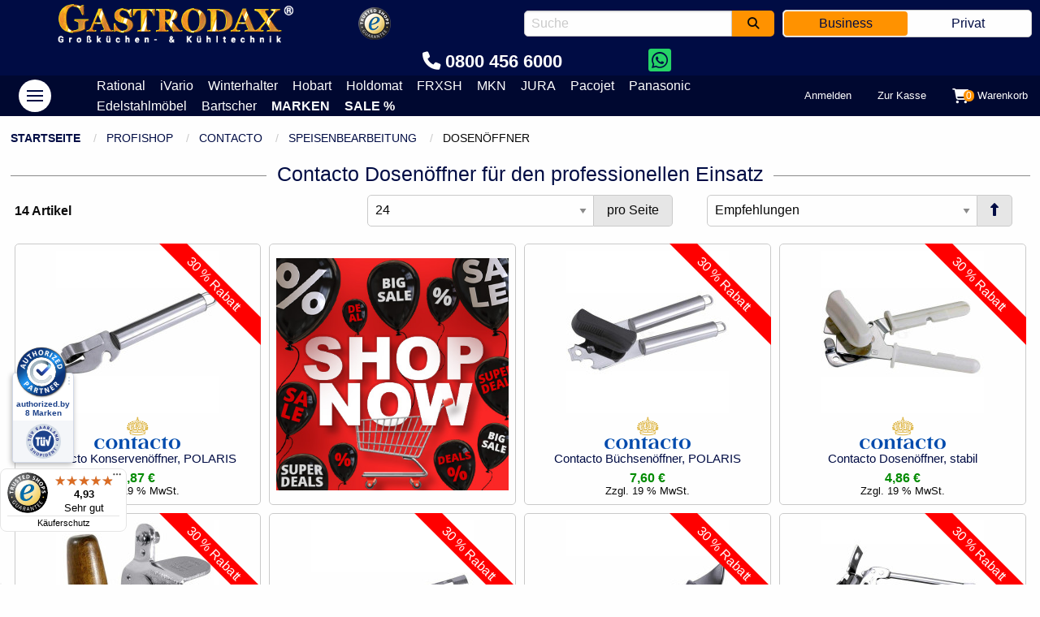

--- FILE ---
content_type: text/html; charset=UTF-8
request_url: https://www.gastrodax.de/hersteller/contacto/speisenbearbeitung/dosenoeffner
body_size: 25631
content:
<!DOCTYPE html>
<html lang="de">
<head>
    <meta charset="UTF-8">
<title>✅ Contacto Dosenöffner Shop | Gastrodax®</title>
<meta name="description" content="Hochwertige Dosenöffner von Contacto - extra günstig bei Gastrodax. &amp;#9989; versandfrei, schnelle Lieferung &amp;amp; kostenfreie Beratung!"/>
<meta name="robots" content="INDEX,FOLLOW"/>
<meta name="viewport" content="width=device-width,initial-scale=1"/>
<meta name="theme-color" content="#000C44"/>
<meta name="format-detection" content="telephone=no"/>
<meta name="p:domain_verify" content="5ba5a7663a62546768175e120923b676"/>
<link rel="icon" href="https://www.gastrodax.de/media/favicon/default/favicon.ico" type="image/x-icon"/>
<link rel="shortcut icon" href="https://www.gastrodax.de/media/favicon/default/favicon.ico" type="image/x-icon"/>
<link rel="apple-touch-icon" href="https://www.gastrodax.de/skin/frontend/foundation/default/dist/assets/img/icon152.png"/>
<link rel="manifest" href="https://www.gastrodax.de/manifest.json" />
<link rel="preload" as="font" href="https://www.gastrodax.de/skin/frontend/foundation/default/dist/assets/fonts/fa-brands-400.woff2" crossorigin="anonymous" />
<link rel="preload" as="font" href="https://www.gastrodax.de/skin/frontend/foundation/default/dist/assets/fonts/fa-solid-900.woff2" crossorigin="anonymous" />
<link rel="preload" as="font" href="https://www.gastrodax.de/skin/frontend/base/default/nwdthemes/revslider/public/assets/fonts/revicons/revicons.woff" crossorigin="anonymous" />
<script type="text/javascript" src="https://www.gastrodax.de/skin/frontend/foundation/default/dist/assets/js/jquery.min.js"></script>
<script id="usercentrics-cmp" src="https://web.cmp.usercentrics.eu/ui/loader.js" data-settings-id="HYJIKVnYy8M2Wm" async></script>
<meta data-privacy-proxy-server="https://privacy-proxy-server.usercentrics.eu">
<script type="application/javascript" src="https://privacy-proxy.usercentrics.eu/latest/uc-block.bundle.js"></script>
<link rel="stylesheet" type="text/css" href="https://www.gastrodax.de/media/css_secure/9802b0543d5690b20f3dfc2dab74945e.css?t=6e871d50ac57c39b4a6a75aedd4290b4" media="all" />
<script type="text/javascript" src="https://www.gastrodax.de/skin/frontend/foundation/default/dist/assets/js/app.js?t=6e871d50ac57c39b4a6a75aedd4290b4" default></script>
<link rel="canonical" href="https://www.gastrodax.de/hersteller/contacto/speisenbearbeitung/dosenoeffner" />
<!-- Google Data Layer by MagePal-->
<!-- Google Data Layer by MagePal-->
                            <meta http-equiv="X-UA-Compatible" content="IE=Edge">
                    <meta name="generator" content="Powered by Slider Revolution 6.1.1.6 - responsive, Mobile-Friendly Slider Plugin with comfortable drag and drop interface." />
<style type="text/css"></style><meta name="DC.title" content="Gastrodax" />
<meta name="geo.region" content="DE-MV" />
<meta name="geo.placename" content="Barth" />
<meta name="geo.position" content="54.367391;12.70489" />
<meta name="ICBM" content="54.367391, 12.70489" /></head>
<body class="catalog-category-view categorypath-hersteller-contacto-speisenbearbeitung-dosenoeffner category-dosenoeffner">
<!-- Social Schema added by CreareSEO -->
<!-- Logo Schema added by CreareSEO -->
<!-- Organization Schema added by CreareSEO -->
<noscript><iframe src="//www.googletagmanager.com/ns.html?id=GTM-WW65GMQ"
height="0" width="0" style="display:none;visibility:hidden"></iframe></noscript>
<div class="wrapper">
        <noscript>
        <div class="callout nojs alert global-site-notice noscript">
            <p>Bitte aktivieren Sie Javascript in Ihren Browser.</p>
        </div>
    </noscript>
        <div class="page">
<header id="top">
    <div class="header-top">
        <div class="brand">
            <a href="https://www.gastrodax.de/" class="logo">
                <img src="https://www.gastrodax.de/skin/frontend/foundation/default/dist/assets/img/gastrodax-logo.png"
                     alt="Gastrodax Gastronomiebedarf & Kühltechnik" width="300" height="58"/>
            </a>
        </div>
        <div class="trusted">
            <ul class="menu">
                <li class="quality-since">since 1990 <span>best quality</span></li>
                <li>
                    <a href="https://www.trustedshops.de/bewertung/info_X6B5E9287FD5871CE74DA1B1775EB2D64.html"
                       target="_blank" rel="nofollow noopener noreferrer">
                        <img src="https://www.gastrodax.de/skin/frontend/foundation/default/dist/assets/img/trusted-shops.png"
                             alt="Trusted Shops Logo" width="40" height="40"/>
                    </a>
                </li>
                <li class="ts-trusted">bis 20.000 € <span>Käuferschutz</span></li>
            </ul>
        </div>
                                            <div class="store_switch">
                                <label class="toggleSwitch nolabel" onclick="window.open('?___from_store=b2b&___store=b2c', '_self', 'nofollow,noopener,noreferrer');">
                    <input type="checkbox"
                                         />
                    <a></a>
                    <span>
                        <span class="left-span">Business</span>
                        <span class="right-span">Privat</span>
                    </span>
                </label>
            </div>
                    <div class="search">
            <form id="search_mini_form" action="https://www.gastrodax.de/catalogsearch/result/" method="get">
    <div class="search-row" id="algolia-autocomplete-container">
        <div class="search-input">
            <input id="search"
                   type="text"
                   aria-label="search"
                   name="q"
                   value=""
                   maxlength="128"
                   placeholder="Suche"
                   autocomplete="off"
                   spellcheck="false"
                   autocorrect="off"
                   autocapitalize="off" />
        </div>
        <div class="search-button">
            <button class="button secondary expanded"
                   type="submit"
                   title="Suche">
            <i class="fa fa-search" aria-hidden="true"></i>
            </button>
        </div>
    </div>
</form>        </div>
        <div class="hotline">
            <a class="phone"><i class="fa-solid fa-phone"></i> 0800 456 6000</a>
            <div class="reveal large" id="hotline" data-reveal=""></div>
            <a class="whatsapp" target="_blank" aria-label="Chat on WhatsApp" href="https://wa.me/4915259105050"><i class="fa-brands fa-square-whatsapp"></i></a>
        </div>
    </div>
    <div class="header-bottom">
        <div class="nav">
            <button class="hamburger hamburger--arrow-d hamburger--accessible" type="button" data-toggle="offCanvas" aria-label="Main menu" role="navigation">
              <span class="hamburger-box">
                <span class="hamburger-inner"></span>
              </span>
            </button>
        </div>
        <div class="top-nav">
            <ul>
  <li><a href="https://www.gastrodax.de/hersteller/rational/" title="Rational">Rational</a></li>
  <li><a href="https://www.gastrodax.de/hersteller/rational/ivario-pro/" title="Rational iVario">iVario</a></li>
  <li><a href="https://www.gastrodax.de/hersteller/winterhalter/" title="Winterhalter">Winterhalter</a></li>
  <li><a href="https://www.gastrodax.de/hersteller/hobart/" title="Hobart">Hobart</a></li>
  <li><a href="https://www.gastrodax.de/hersteller/hugentobler/" title="Holdomat">Holdomat</a></li>
  <li><a href="https://www.gastrodax.de/hersteller/frxsh/" title="FRXSH">FRXSH</a></li>  
  <li><a href="https://www.gastrodax.de/hersteller/mkn/" title="MKN">MKN</a></li>
  <li><a href="https://www.gastrodax.de/hersteller/jura/" title="JURA">JURA</a></li>
  <li><a href="https://www.gastrodax.de/hersteller/pacojet/" title="PacoJet">Pacojet</a></li>
  <li><a href="https://www.gastrodax.de/hersteller/panasonic/" title="Panasonic Mikrowellen">Panasonic</a></li>
  <li><a href="https://www.gastrodax.de/edelstahlmoebel/" title="Edelstahlm&ouml;bel">Edelstahlm&ouml;bel</a></li>
  <li><a href="https://www.gastrodax.de/hersteller/bartscher/" title="Bartscher">Bartscher</a></li>
  <li><a class="text-uppercase font-bold" href="https://www.gastrodax.de/hersteller/" title="Marken">Marken</a></li>
  <li><a class="text-uppercase font-bold" href="https://www.gastrodax.de/gastro-sale/" title="Sale">Sale %</a></li>
</ul>        </div>
        <div class="account">
                <ul class="menu">
                    <li >
                                    <a href="/customer/account/login/" >                        <span class="title">Anmelden</span>
                    </a>
                            </li>
                    <li >
                                    <a href="/checkout/onepage" >                        <span class="title">Zur Kasse</span>
                    </a>
                            </li>
                    <li class="shopping-cart">
                                    <button type="button" data-toggle="offCanvasRightCart">
                                                <i class="fas fa-shopping-cart"></i>                        <span class="cart-qty">
                            0                        </span>
                        <span class="title">Warenkorb</span>
                    </button>
                            </li>
            </ul>
        </div>
    </div>
</header>        <div class="off-canvas-wrapper">
            <div class="off-canvas-absolute position-left" id="offCanvas" data-off-canvas data-transition="overlap">
                    <ul class="vertical menu accordion-menu nav" data-accordion-menu data-multi-open="false" data-submenu-toggle="true">
        <li><a href="https://www.gastrodax.de/">Startseite</a></li>
        <li  class="level0 nav-1 first level-top has-submenu">
<a href="https://www.gastrodax.de/kombidaempfer">Konvektomat / Kombidämpfer</a>
<ul class="menu vertical">
<li  class="level1 nav-1-1 first">
<a href="https://www.gastrodax.de/kombidaempfer/kombidaempfer">Kombidämpfer</a>
</li>
<li  class="level1 nav-1-2">
<a href="https://www.gastrodax.de/kombidaempfer/behaelter-bleche-und-roste">Behälter, Bleche und Roste</a>
</li>
<li  class="level1 nav-1-3">
<a href="https://www.gastrodax.de/kombidaempfer/untergestelle">Untergestelle</a>
</li>
<li  class="level1 nav-1-4">
<a href="https://www.gastrodax.de/kombidaempfer/raeucherofen">Räucheröfen</a>
</li>
<li  class="level1 nav-1-5">
<a href="https://www.gastrodax.de/kombidaempfer/reiniger">Reiniger</a>
</li>
<li  class="level1 nav-1-6">
<a href="https://www.gastrodax.de/kombidaempfer/hordengestellwagen">Hordengestellwagen</a>
</li>
<li  class="level1 nav-1-7">
<a href="https://www.gastrodax.de/kombidaempfer/zubehoer">Zubehör</a>
</li>
<li  class="level1 nav-1-8 last">
<a href="https://www.gastrodax.de/kombidaempfer/dunstabzugshauben">Dunstabzugshauben</a>
</li>
</ul>
</li>
<li  class="level0 nav-2 level-top">
<a href="https://www.gastrodax.de/gastro-sale">Super-Sale %</a>
</li>
<li  class="level0 nav-3 level-top has-submenu">
<a href="https://www.gastrodax.de/spuelmaschinen">Spülmaschinen</a>
<ul class="menu vertical">
<li  class="level1 nav-3-1 first">
<a href="https://www.gastrodax.de/spuelmaschinen/geschirrspuelmaschinen">Geschirrspülmaschinen</a>
</li>
<li  class="level1 nav-3-2">
<a href="https://www.gastrodax.de/spuelmaschinen/glaeserspuelmaschinen">Gläserspülmaschinen</a>
</li>
<li  class="level1 nav-3-3">
<a href="https://www.gastrodax.de/spuelmaschinen/besteckspuelmaschinen">Besteckspülmaschinen</a>
</li>
<li  class="level1 nav-3-4">
<a href="https://www.gastrodax.de/spuelmaschinen/bistrospuelmaschinen">Bistrospülmaschinen</a>
</li>
<li  class="level1 nav-3-5">
<a href="https://www.gastrodax.de/spuelmaschinen/mehrwegbecher-spuelmaschinen">Mehrwegbecher Spülmaschinen</a>
</li>
<li  class="level1 nav-3-6">
<a href="https://www.gastrodax.de/spuelmaschinen/durchschubspuelmaschinen">Durchschubspülmaschinen</a>
</li>
<li  class="level1 nav-3-7">
<a href="https://www.gastrodax.de/spuelmaschinen/geraetespuelmaschinen">Gerätespülmaschinen</a>
</li>
<li  class="level1 nav-3-8">
<a href="https://www.gastrodax.de/spuelmaschinen/industriespuelmaschinen">Industriespülmaschinen</a>
</li>
<li  class="level1 nav-3-9">
<a href="https://www.gastrodax.de/spuelmaschinen/osmose-spuelmaschinen">Osmose Spülmaschinen</a>
</li>
<li  class="level1 nav-3-10">
<a href="https://www.gastrodax.de/spuelmaschinen/besteckpoliermaschinen">Besteckpoliermaschinen</a>
</li>
<li  class="level1 nav-3-11">
<a href="https://www.gastrodax.de/spuelmaschinen/glaeserpoliermaschinen">Gläserpoliermaschinen</a>
</li>
<li  class="level1 nav-3-12">
<a href="https://www.gastrodax.de/spuelmaschinen/spuelkoerbe">Spülkörbe</a>
</li>
<li  class="level1 nav-3-13">
<a href="https://www.gastrodax.de/spuelmaschinen/spuelkorbwagen">Spülkorbwagen &amp; Spülkorbspender</a>
</li>
<li  class="level1 nav-3-14">
<a href="https://www.gastrodax.de/spuelmaschinen/reiniger">Reiniger</a>
</li>
<li  class="level1 nav-3-15">
<a href="https://www.gastrodax.de/spuelmaschinen/wasseraufbereitung">Wasseraufbereitung</a>
</li>
<li  class="level1 nav-3-16">
<a href="https://www.gastrodax.de/spuelmaschinen/zu-und-ablauftische">Zu- und Ablauftische</a>
</li>
<li  class="level1 nav-3-17 last">
<a href="https://www.gastrodax.de/spuelmaschinen/unterbauten">Unterbauten</a>
</li>
</ul>
</li>
<li  class="level0 nav-4 level-top has-submenu">
<a href="https://www.gastrodax.de/kaffeetechnik">Kaffeetechnik</a>
<ul class="menu vertical">
<li  class="level1 nav-4-1 first">
<a href="https://www.gastrodax.de/kaffeetechnik/kaffeevollautomaten">Kaffeevollautomaten</a>
</li>
<li  class="level1 nav-4-2">
<a href="https://www.gastrodax.de/kaffeetechnik/espressomaschinen">Espressomaschinen</a>
</li>
<li  class="level1 nav-4-3">
<a href="https://www.gastrodax.de/kaffeetechnik/siebtraegermaschinen">Siebträgermaschinen</a>
</li>
<li  class="level1 nav-4-4">
<a href="https://www.gastrodax.de/kaffeetechnik/kaffeemaschinen">Kaffeemaschinen</a>
</li>
<li  class="level1 nav-4-5">
<a href="https://www.gastrodax.de/kaffeetechnik/mengenbrueher">Mengenbrüher</a>
</li>
<li  class="level1 nav-4-6">
<a href="https://www.gastrodax.de/kaffeetechnik/filterkaffeemaschinen">Filterkaffeemaschinen</a>
</li>
<li  class="level1 nav-4-7">
<a href="https://www.gastrodax.de/kaffeetechnik/heisswasserspender">Heißwasserspender</a>
</li>
<li  class="level1 nav-4-8">
<a href="https://www.gastrodax.de/kaffeetechnik/instantgeraete">Instantgeräte</a>
</li>
<li  class="level1 nav-4-9">
<a href="https://www.gastrodax.de/kaffeetechnik/kaffee-kaffeebohnen">Kaffee &amp; Kaffeebohnen</a>
</li>
<li  class="level1 nav-4-10">
<a href="https://www.gastrodax.de/kaffeetechnik/milchkuehler">Milchkühler</a>
</li>
<li  class="level1 nav-4-11">
<a href="https://www.gastrodax.de/kaffeetechnik/kaffeemuehlen">Kaffeemühlen</a>
</li>
<li  class="level1 nav-4-12">
<a href="https://www.gastrodax.de/kaffeetechnik/tassenwaermer">Tassenwärmer</a>
</li>
<li  class="level1 nav-4-13">
<a href="https://www.gastrodax.de/kaffeetechnik/reiniger">Reiniger</a>
</li>
<li  class="level1 nav-4-14">
<a href="https://www.gastrodax.de/kaffeetechnik/kaffeestationen">Kaffeestationen</a>
</li>
<li  class="level1 nav-4-15">
<a href="https://www.gastrodax.de/kaffeetechnik/kaffeekannen">Kaffeekannen</a>
</li>
<li  class="level1 nav-4-16">
<a href="https://www.gastrodax.de/kaffeetechnik/pumpkannen">Pumpkannen</a>
</li>
<li  class="level1 nav-4-17">
<a href="https://www.gastrodax.de/kaffeetechnik/kaffeefilter">Kaffeefilter</a>
</li>
<li  class="level1 nav-4-18">
<a href="https://www.gastrodax.de/kaffeetechnik/kaffeeresteschubladen">Kaffeeresteschubladen / Knockboxen</a>
</li>
<li  class="level1 nav-4-19">
<a href="https://www.gastrodax.de/kaffeetechnik/siebtraeger">Siebträger</a>
</li>
<li  class="level1 nav-4-20">
<a href="https://www.gastrodax.de/kaffeetechnik/tamper">Tamper</a>
</li>
<li  class="level1 nav-4-21">
<a href="https://www.gastrodax.de/kaffeetechnik/zutatenbox">Zutatenboxen / Dispenser</a>
</li>
<li  class="level1 nav-4-22">
<a href="https://www.gastrodax.de/kaffeetechnik/cateringmodule">Cateringmodule</a>
</li>
<li  class="level1 nav-4-23 last">
<a href="https://www.gastrodax.de/kaffeetechnik/sonstiges-zubehoer">Sonstiges Zubehör</a>
</li>
</ul>
</li>
<li  class="level0 nav-5 level-top">
<a href="https://www.gastrodax.de/kaffee">Kaffee / Kaffeebohnen</a>
</li>
<li  class="level0 nav-6 level-top has-submenu">
<a href="https://www.gastrodax.de/gastrobedarf">Gastrobedarf</a>
<ul class="menu vertical">
<li  class="level1 nav-6-1 first">
<a href="https://www.gastrodax.de/gastrobedarf/muelleimer-abfallbehaelter">Abfallbehälter &amp; Mülleimer</a>
</li>
<li  class="level1 nav-6-2">
<a href="https://www.gastrodax.de/gastrobedarf/backformen">Backformen</a>
</li>
<li  class="level1 nav-6-3">
<a href="https://www.gastrodax.de/gastrobedarf/barbedarf">Barbedarf</a>
</li>
<li  class="level1 nav-6-4">
<a href="https://www.gastrodax.de/gastrobedarf/behaelter">Behälter</a>
</li>
<li  class="level1 nav-6-5">
<a href="https://www.gastrodax.de/gastrobedarf/besteckbehaelter-gewuerzbehaelter">Besteckbehälter &amp; Gewürzkästen</a>
</li>
<li  class="level1 nav-6-6">
<a href="https://www.gastrodax.de/gastrobedarf/bleche-roste">Bleche &amp; Roste</a>
</li>
<li  class="level1 nav-6-7">
<a href="https://www.gastrodax.de/gastrobedarf/buffetbedarf">Buffetbedarf &amp; Dispenser</a>
</li>
<li  class="level1 nav-6-8">
<a href="https://www.gastrodax.de/gastrobedarf/chafing-dishes">Chafing Dishes</a>
</li>
<li  class="level1 nav-6-9">
<a href="https://www.gastrodax.de/gastrobedarf/dessert-tortenringe">Dessert- &amp; Tortenringe</a>
</li>
<li  class="level1 nav-6-10">
<a href="https://www.gastrodax.de/gastrobedarf/dosenoeffner">Dosenöffner</a>
</li>
<li  class="level1 nav-6-11">
<a href="https://www.gastrodax.de/gastrobedarf/eimer-kuebel">Eimer &amp; Kübel</a>
</li>
<li  class="level1 nav-6-12">
<a href="https://www.gastrodax.de/gastrobedarf/eisbombenformen-puddingformen">Eisbombenformen &amp; Puddingformen</a>
</li>
<li  class="level1 nav-6-13">
<a href="https://www.gastrodax.de/gastrobedarf/eisportionierer">Eisportionierer</a>
</li>
<li  class="level1 nav-6-14">
<a href="https://www.gastrodax.de/gastrobedarf/fisch-fleisch-meerestiere">Fisch Fleisch Meerestiere</a>
</li>
<li  class="level1 nav-6-15">
<a href="https://www.gastrodax.de/gastrobedarf/gemuese-knoblauch-obst">Gemüse Knoblauch Obst</a>
</li>
<li  class="level1 nav-6-16">
<a href="https://www.gastrodax.de/gastrobedarf/gemueseschneider">Gemüseschneider</a>
</li>
<li  class="level1 nav-6-17">
<a href="https://www.gastrodax.de/gastrobedarf/gn-behaelter">GN Behälter</a>
</li>
<li  class="level1 nav-6-18">
<a href="https://www.gastrodax.de/gastrobedarf/hobel">Hobel</a>
</li>
<li  class="level1 nav-6-19">
<a href="https://www.gastrodax.de/gastrobedarf/kuechenmesser">Küchenmesser</a>
</li>
<li  class="level1 nav-6-20">
<a href="https://www.gastrodax.de/gastrobedarf/kannen">Kannen</a>
</li>
<li  class="level1 nav-6-21">
<a href="https://www.gastrodax.de/gastrobedarf/kellnerbesteck">Kellnerbesteck</a>
</li>
<li  class="level1 nav-6-22">
<a href="https://www.gastrodax.de/gastrobedarf/kellnerboersen">Kellnerbörsen</a>
</li>
<li  class="level1 nav-6-23">
<a href="https://www.gastrodax.de/gastrobedarf/menagen">Menagen</a>
</li>
<li  class="level1 nav-6-24">
<a href="https://www.gastrodax.de/gastrobedarf/messbecher">Messbecher</a>
</li>
<li  class="level1 nav-6-25">
<a href="https://www.gastrodax.de/gastrobedarf/paletten">Paletten</a>
</li>
<li  class="level1 nav-6-26">
<a href="https://www.gastrodax.de/gastrobedarf/pastetenformen-terrinenformen">Pastetenformen &amp; Terrinenformen</a>
</li>
<li  class="level1 nav-6-27">
<a href="https://www.gastrodax.de/gastrobedarf/pfannen">Pfannen</a>
</li>
<li  class="level1 nav-6-28">
<a href="https://www.gastrodax.de/gastrobedarf/pfeffermuehlen">Pfeffermühlen</a>
</li>
<li  class="level1 nav-6-29">
<a href="https://www.gastrodax.de/gastrobedarf/pinsel">Pinsel</a>
</li>
<li  class="level1 nav-6-30">
<a href="https://www.gastrodax.de/gastrobedarf/reiben">Reiben</a>
</li>
<li  class="level1 nav-6-31">
<a href="https://www.gastrodax.de/gastrobedarf/salzstreuer">Salzstreuer</a>
</li>
<li  class="level1 nav-6-32">
<a href="https://www.gastrodax.de/gastrobedarf/schneebesen">Schneebesen</a>
</li>
<li  class="level1 nav-6-33">
<a href="https://www.gastrodax.de/gastrobedarf/schneidebretter">Schneidebretter</a>
</li>
<li  class="level1 nav-6-34">
<a href="https://www.gastrodax.de/gastrobedarf/schokobrunnen">Schokobrunnen</a>
</li>
<li  class="level1 nav-6-35">
<a href="https://www.gastrodax.de/gastrobedarf/schaeler">Schäler</a>
</li>
<li  class="level1 nav-6-36">
<a href="https://www.gastrodax.de/gastrobedarf/siebe">Siebe</a>
</li>
<li  class="level1 nav-6-37">
<a href="https://www.gastrodax.de/gastrobedarf/spachtel">Spachtel &amp; Wender</a>
</li>
<li  class="level1 nav-6-38">
<a href="https://www.gastrodax.de/gastrobedarf/spaetzle-zubehoer">Spätzle Zubehör</a>
</li>
<li  class="level1 nav-6-39">
<a href="https://www.gastrodax.de/gastrobedarf/spender">Spender</a>
</li>
<li  class="level1 nav-6-40">
<a href="https://www.gastrodax.de/gastrobedarf/spezialgabeln">Spezialgabeln</a>
</li>
<li  class="level1 nav-6-41">
<a href="https://www.gastrodax.de/gastrobedarf/spezialloeffel">Speziallöffel</a>
</li>
<li  class="level1 nav-6-42">
<a href="https://www.gastrodax.de/gastrobedarf/spezialmesser">Spezialmesser</a>
</li>
<li  class="level1 nav-6-43">
<a href="https://www.gastrodax.de/gastrobedarf/spezialzubehoer">Spezialzubehör</a>
</li>
<li  class="level1 nav-6-44">
<a href="https://www.gastrodax.de/gastrobedarf/suppentoepfe">Suppentöpfe</a>
</li>
<li  class="level1 nav-6-45">
<a href="https://www.gastrodax.de/gastrobedarf/tabletts">Tabletts</a>
</li>
<li  class="level1 nav-6-46">
<a href="https://www.gastrodax.de/gastrobedarf/textilien">Textilien</a>
</li>
<li  class="level1 nav-6-47">
<a href="https://www.gastrodax.de/gastrobedarf/thermometer">Thermometer</a>
</li>
<li  class="level1 nav-6-48">
<a href="https://www.gastrodax.de/gastrobedarf/toepfe">Töpfe</a>
</li>
<li  class="level1 nav-6-49">
<a href="https://www.gastrodax.de/gastrobedarf/wok-pfannen">Wok Pfannen</a>
</li>
<li  class="level1 nav-6-50 last">
<a href="https://www.gastrodax.de/gastrobedarf/zangen">Zangen</a>
</li>
</ul>
</li>
<li  class="level0 nav-7 level-top has-submenu">
<a href="https://www.gastrodax.de/edelstahlmoebel">Edelstahlmöbel</a>
<ul class="menu vertical">
<li  class="level1 nav-7-1 first">
<a href="https://www.gastrodax.de/edelstahlmoebel/arbeitsplatten">Arbeitsplatten aus Edelstahl</a>
</li>
<li  class="level1 nav-7-2">
<a href="https://www.gastrodax.de/edelstahlmoebel/arbeitsschraenke">Arbeitsschränke</a>
</li>
<li  class="level1 nav-7-3">
<a href="https://www.gastrodax.de/edelstahlmoebel/arbeitsschraenke-mit-fluegeltueren">Arbeitsschränke mit Flügeltüren</a>
</li>
<li  class="level1 nav-7-4">
<a href="https://www.gastrodax.de/edelstahlmoebel/arbeitsschraenke-mit-schiebetueren">Arbeitsschränke mit Schiebetüren</a>
</li>
<li  class="level1 nav-7-5">
<a href="https://www.gastrodax.de/edelstahlmoebel/arbeitsschraenke-mit-schubladenblock">Arbeitsschränke mit Schubladenblock</a>
</li>
<li  class="level1 nav-7-6">
<a href="https://www.gastrodax.de/edelstahlmoebel/arbeitstische">Arbeitstische</a>
</li>
<li  class="level1 nav-7-7">
<a href="https://www.gastrodax.de/edelstahlmoebel/arbeitstische-mit-auflagewinkel">Arbeitstische mit Auflagewinkel</a>
</li>
<li  class="level1 nav-7-8">
<a href="https://www.gastrodax.de/edelstahlmoebel/arbeitstische-mit-grundboden">Arbeitstische mit Grundboden</a>
</li>
<li  class="level1 nav-7-9">
<a href="https://www.gastrodax.de/edelstahlmoebel/arbeitstische-mit-schubladenblock">Arbeitstische mit Schubladenblock</a>
</li>
<li  class="level1 nav-7-10">
<a href="https://www.gastrodax.de/edelstahlmoebel/arbeitstische-mit-zwischenboden">Arbeitstische mit Zwischenboden</a>
</li>
<li  class="level1 nav-7-11">
<a href="https://www.gastrodax.de/edelstahlmoebel/aufsatzborde">Aufsatzborde 1-Etage</a>
</li>
<li  class="level1 nav-7-12">
<a href="https://www.gastrodax.de/edelstahlmoebel/aufsatzborde-2-etagen">Aufsatzborde 2-Etagen</a>
</li>
<li  class="level1 nav-7-13">
<a href="https://www.gastrodax.de/edelstahlmoebel/auspack-entleerungstische">Auspack-/ Entleerungstische</a>
</li>
<li  class="level1 nav-7-14">
<a href="https://www.gastrodax.de/edelstahlmoebel/befuellungstische">Befüllungstische</a>
</li>
<li  class="level1 nav-7-15">
<a href="https://www.gastrodax.de/edelstahlmoebel/dunstabzugshauben-aus-edelstahl-fuer-die-gastro">Dunstabzugshauben für die Gastro</a>
</li>
<li  class="level1 nav-7-16">
<a href="https://www.gastrodax.de/edelstahlmoebel/einlassbecken-einbaubecken">Einlassbecken / Einbaubecken</a>
</li>
<li  class="level1 nav-7-17">
<a href="https://www.gastrodax.de/edelstahlmoebel/fleischschneidtische">Fleischschneidtische</a>
</li>
<li  class="level1 nav-7-18">
<a href="https://www.gastrodax.de/edelstahlmoebel/gewuerzborde">Gewürzborde</a>
</li>
<li  class="level1 nav-7-19">
<a href="https://www.gastrodax.de/edelstahlmoebel/hackbloecke">Hackblöcke</a>
</li>
<li  class="level1 nav-7-20">
<a href="https://www.gastrodax.de/edelstahlmoebel/handwaschbecken-aus-edelstahl">Handwaschbecken aus Edelstahl: Top-Qualität für Profis</a>
</li>
<li  class="level1 nav-7-21">
<a href="https://www.gastrodax.de/edelstahlmoebel/hwa">Handwaschbecken- und Ausgusskombination</a>
</li>
<li  class="level1 nav-7-22">
<a href="https://www.gastrodax.de/edelstahlmoebel/hochschraenke">Hochschränke</a>
</li>
<li  class="level1 nav-7-23">
<a href="https://www.gastrodax.de/edelstahlmoebel/kastenhauben">Kastenhauben</a>
</li>
<li  class="level1 nav-7-24">
<a href="https://www.gastrodax.de/edelstahlmoebel/lagerschraenke">Lagerschränke</a>
</li>
<li  class="level1 nav-7-25">
<a href="https://www.gastrodax.de/edelstahlmoebel/lueftungstechnik">Lüftungstechnik</a>
</li>
<li  class="level1 nav-7-26">
<a href="https://www.gastrodax.de/edelstahlmoebel/maschinenschraenke">Maschinenschränke</a>
</li>
<li  class="level1 nav-7-27">
<a href="https://www.gastrodax.de/edelstahlmoebel/mobile-arbeitstische">Mobile Arbeitstische</a>
</li>
<li  class="level1 nav-7-28">
<a href="https://www.gastrodax.de/edelstahlmoebel/mobile-theken">Mobile Theken</a>
</li>
<li  class="level1 nav-7-29">
<a href="https://www.gastrodax.de/edelstahlmoebel/portionierspuelen">Portionierspülen</a>
</li>
<li  class="level1 nav-7-30">
<a href="https://www.gastrodax.de/edelstahlmoebel/regalsysteme-aus-edelstahl">Regalsysteme</a>
</li>
<li  class="level1 nav-7-31">
<a href="https://www.gastrodax.de/edelstahlmoebel/schanktischabdeckungen">Schanktischabdeckungen</a>
</li>
<li  class="level1 nav-7-32">
<a href="https://www.gastrodax.de/edelstahlmoebel/schneidetische">Schneidetische</a>
</li>
<li  class="level1 nav-7-33">
<a href="https://www.gastrodax.de/edelstahlmoebel/schubladenschraenke">Schubladenschränke</a>
</li>
<li  class="level1 nav-7-34">
<a href="https://www.gastrodax.de/edelstahlmoebel/schubladentische">Schubladentische</a>
</li>
<li  class="level1 nav-7-35">
<a href="https://www.gastrodax.de/edelstahlmoebel/snackpoints">Snackpoints</a>
</li>
<li  class="level1 nav-7-36">
<a href="https://www.gastrodax.de/edelstahlmoebel/spuelcenter-edelstahl-profis">Spülcenter</a>
</li>
<li  class="level1 nav-7-37">
<a href="https://www.gastrodax.de/edelstahlmoebel/spuelschraenke">Spülschränke</a>
</li>
<li  class="level1 nav-7-38">
<a href="https://www.gastrodax.de/edelstahlmoebel/spueltische">Spültische</a>
</li>
<li  class="level1 nav-7-39">
<a href="https://www.gastrodax.de/edelstahlmoebel/spueltischabdeckungen">Spültischabdeckungen</a>
</li>
<li  class="level1 nav-7-40">
<a href="https://www.gastrodax.de/edelstahlmoebel/tellerborde">Tellerborde</a>
</li>
<li  class="level1 nav-7-41">
<a href="https://www.gastrodax.de/edelstahlmoebel/wandborde">Wandborde</a>
</li>
<li  class="level1 nav-7-42">
<a href="https://www.gastrodax.de/edelstahlmoebel/wandhauben">Wandhauben</a>
</li>
<li  class="level1 nav-7-43">
<a href="https://www.gastrodax.de/edelstahlmoebel/wandhaengeschraenke">Wandhängeschränke</a>
</li>
<li  class="level1 nav-7-44">
<a href="https://www.gastrodax.de/edelstahlmoebel/wandregale">Wandregale</a>
</li>
<li  class="level1 nav-7-45">
<a href="https://www.gastrodax.de/edelstahlmoebel/waermebruecken">Wärmebrücken</a>
</li>
<li  class="level1 nav-7-46">
<a href="https://www.gastrodax.de/edelstahlmoebel/waermelampen">Wärmelampen</a>
</li>
<li  class="level1 nav-7-47">
<a href="https://www.gastrodax.de/edelstahlmoebel/waermeschraenke">Wärmeschränke</a>
</li>
<li  class="level1 nav-7-48 last">
<a href="https://www.gastrodax.de/edelstahlmoebel/zerlegetische">Zerlegetische</a>
</li>
</ul>
</li>
<li  class="level0 nav-8 level-top">
<a href="https://www.gastrodax.de/mikrowellen">Mikrowellen</a>
</li>
<li  class="level0 nav-9 level-top has-submenu">
<a href="https://www.gastrodax.de/gastrogeraete">Gastrogeräte</a>
<ul class="menu vertical">
<li  class="level1 nav-9-1 first">
<a href="https://www.gastrodax.de/gastrogeraete/aufschnittmaschinen">Aufschnittmaschinen</a>
</li>
<li  class="level1 nav-9-2">
<a href="https://www.gastrodax.de/gastrogeraete/pacossierer">Pacossierer</a>
</li>
<li  class="level1 nav-9-3">
<a href="https://www.gastrodax.de/gastrogeraete/waffeleisen">Waffeleisen</a>
</li>
<li  class="level1 nav-9-4">
<a href="https://www.gastrodax.de/gastrogeraete/stabmixer">Stabmixer</a>
</li>
<li  class="level1 nav-9-5">
<a href="https://www.gastrodax.de/gastrogeraete/vakuumierer">Vakuumierer</a>
</li>
<li  class="level1 nav-9-6">
<a href="https://www.gastrodax.de/gastrogeraete/brotschneidemaschinen">Brotschneidemaschinen</a>
</li>
<li  class="level1 nav-9-7">
<a href="https://www.gastrodax.de/gastrogeraete/crepes-maker">Crepes Maker</a>
</li>
<li  class="level1 nav-9-8">
<a href="https://www.gastrodax.de/gastrogeraete/currywurstschneider">Currywurstschneider</a>
</li>
<li  class="level1 nav-9-9">
<a href="https://www.gastrodax.de/gastrogeraete/cutter">Cutter</a>
</li>
<li  class="level1 nav-9-10">
<a href="https://www.gastrodax.de/gastrogeraete/dosenoeffner">Dosenöffner</a>
</li>
<li  class="level1 nav-9-11">
<a href="https://www.gastrodax.de/gastrogeraete/entsafter">Entsafter</a>
</li>
<li  class="level1 nav-9-12">
<a href="https://www.gastrodax.de/gastrogeraete/fleischwoelfe">Fleischwölfe</a>
</li>
<li  class="level1 nav-9-13">
<a href="https://www.gastrodax.de/gastrogeraete/frozen-food-processoren">Frozen Food Processoren</a>
</li>
<li  class="level1 nav-9-14">
<a href="https://www.gastrodax.de/gastrogeraete/gemueseschneider">Gemüseschneider</a>
</li>
<li  class="level1 nav-9-15">
<a href="https://www.gastrodax.de/gastrogeraete/insektenvernichter">Insektenvernichter</a>
</li>
<li  class="level1 nav-9-16">
<a href="https://www.gastrodax.de/gastrogeraete/kartoffelschaelmaschinen">Kartoffelschälmaschinen</a>
</li>
<li  class="level1 nav-9-17">
<a href="https://www.gastrodax.de/gastrogeraete/kontaktgrill">Kontaktgrill</a>
</li>
<li  class="level1 nav-9-18">
<a href="https://www.gastrodax.de/gastrogeraete/kuechenwaagen">Küchenwaagen</a>
</li>
<li  class="level1 nav-9-19">
<a href="https://www.gastrodax.de/gastrogeraete/mehrzweck-kuechenmaschinen">Mehrzweck-Küchenmaschinen</a>
</li>
<li  class="level1 nav-9-20">
<a href="https://www.gastrodax.de/gastrogeraete/mixer">Mixer</a>
</li>
<li  class="level1 nav-9-21">
<a href="https://www.gastrodax.de/gastrogeraete/multipfannen">Multipfannen</a>
</li>
<li  class="level1 nav-9-22">
<a href="https://www.gastrodax.de/gastrogeraete/nudelmaschinen">Nudelmaschinen</a>
</li>
<li  class="level1 nav-9-23">
<a href="https://www.gastrodax.de/gastrogeraete/passiergeraet">Passiergerät</a>
</li>
<li  class="level1 nav-9-24">
<a href="https://www.gastrodax.de/gastrogeraete/ruehrmaschinen">Rührmaschinen</a>
</li>
<li  class="level1 nav-9-25">
<a href="https://www.gastrodax.de/gastrogeraete/salatschleuder">Salatschleuder</a>
</li>
<li  class="level1 nav-9-26">
<a href="https://www.gastrodax.de/gastrogeraete/steaker">Steaker</a>
</li>
<li  class="level1 nav-9-27">
<a href="https://www.gastrodax.de/gastrogeraete/teigausrollmaschinen">Teigausrollmaschinen</a>
</li>
<li  class="level1 nav-9-28">
<a href="https://www.gastrodax.de/gastrogeraete/teigknetmaschinen">Teigknetmaschinen</a>
</li>
<li  class="level1 nav-9-29">
<a href="https://www.gastrodax.de/gastrogeraete/toaster">Toaster</a>
</li>
<li  class="level1 nav-9-30">
<a href="https://www.gastrodax.de/gastrogeraete/wuerstchenwaermer">Würstchenwärmer</a>
</li>
<li  class="level1 nav-9-31 last">
<a href="https://www.gastrodax.de/gastrogeraete/wurstfueller">Wurstfüller</a>
</li>
</ul>
</li>
<li  class="level0 nav-10 level-top has-submenu">
<a href="https://www.gastrodax.de/grosskuechentechnik">Großküchentechnik</a>
<ul class="menu vertical">
<li  class="level1 nav-10-1 first">
<a href="https://www.gastrodax.de/grosskuechentechnik/backoefen">Backöfen</a>
</li>
<li  class="level1 nav-10-2">
<a href="https://www.gastrodax.de/grosskuechentechnik/bain-marie">Bain Marie</a>
</li>
<li  class="level1 nav-10-3">
<a href="https://www.gastrodax.de/grosskuechentechnik/beistellelement-unterbauten">Beistellelement / Unterbauten</a>
</li>
<li  class="level1 nav-10-4">
<a href="https://www.gastrodax.de/grosskuechentechnik/fritteusen">Fritteusen</a>
</li>
<li  class="level1 nav-10-5">
<a href="https://www.gastrodax.de/grosskuechentechnik/frittieroelfilter">Frittierölfilter</a>
</li>
<li  class="level1 nav-10-6">
<a href="https://www.gastrodax.de/grosskuechentechnik/gasherde">Gasherde</a>
</li>
<li  class="level1 nav-10-7">
<a href="https://www.gastrodax.de/grosskuechentechnik/grillplatten-griddleplatten">Grillplatten / Griddleplatten</a>
</li>
<li  class="level1 nav-10-8">
<a href="https://www.gastrodax.de/grosskuechentechnik/lavasteingrills">Lavasteingrills</a>
</li>
<li  class="level1 nav-10-9">
<a href="https://www.gastrodax.de/grosskuechentechnik/haehnchengrills">Hähnchengrills</a>
</li>
<li  class="level1 nav-10-10">
<a href="https://www.gastrodax.de/grosskuechentechnik/heisse-theken">Heiße Theken</a>
</li>
<li  class="level1 nav-10-11">
<a href="https://www.gastrodax.de/grosskuechentechnik/herde">Herde</a>
</li>
<li  class="level1 nav-10-12">
<a href="https://www.gastrodax.de/grosskuechentechnik/hockerkocher">Hockerkocher</a>
</li>
<li  class="level1 nav-10-13">
<a href="https://www.gastrodax.de/grosskuechentechnik/induktionsherde">Induktionsherde</a>
</li>
<li  class="level1 nav-10-14">
<a href="https://www.gastrodax.de/grosskuechentechnik/induktionskochfelder">Induktionskochfelder</a>
</li>
<li  class="level1 nav-10-15">
<a href="https://www.gastrodax.de/grosskuechentechnik/kippbratpfannen">Kippbratpfannen</a>
</li>
<li  class="level1 nav-10-16">
<a href="https://www.gastrodax.de/grosskuechentechnik/knoedeldaempfer">Knödeldämpfer</a>
</li>
<li  class="level1 nav-10-17">
<a href="https://www.gastrodax.de/grosskuechentechnik/kochkessel">Kochkessel</a>
</li>
<li  class="level1 nav-10-18">
<a href="https://www.gastrodax.de/grosskuechentechnik/konvektionsoefen">Konvektionsöfen</a>
</li>
<li  class="level1 nav-10-19">
<a href="https://www.gastrodax.de/grosskuechentechnik/warmhalte-und-niedertemperatur-gargeraete">Niedertemperatur-Gargeräte</a>
</li>
<li  class="level1 nav-10-20">
<a href="https://www.gastrodax.de/grosskuechentechnik/nudelkocher">Nudelkocher</a>
</li>
<li  class="level1 nav-10-21">
<a href="https://www.gastrodax.de/grosskuechentechnik/pizzaoefen">Pizzaöfen</a>
</li>
<li  class="level1 nav-10-22">
<a href="https://www.gastrodax.de/grosskuechentechnik/reiskocher">Reiskocher</a>
</li>
<li  class="level1 nav-10-23">
<a href="https://www.gastrodax.de/grosskuechentechnik/salamander">Salamander</a>
</li>
<li  class="level1 nav-10-24">
<a href="https://www.gastrodax.de/grosskuechentechnik/sous-vide">Sous Vide</a>
</li>
<li  class="level1 nav-10-25">
<a href="https://www.gastrodax.de/grosskuechentechnik/teppanyaki">Teppanyaki</a>
</li>
<li  class="level1 nav-10-26 last">
<a href="https://www.gastrodax.de/grosskuechentechnik/warmhaltegeraete">Warmhaltegeräte</a>
</li>
</ul>
</li>
<li  class="level0 nav-11 level-top has-submenu">
<a href="https://www.gastrodax.de/kuehltgeraete">Kühltechnik</a>
<ul class="menu vertical">
<li  class="level1 nav-11-1 first">
<a href="https://www.gastrodax.de/kuehltgeraete/aufsatzkuehlvitrinen">Aufsatzkühlvitrinen</a>
</li>
<li  class="level1 nav-11-2">
<a href="https://www.gastrodax.de/kuehltgeraete/backwaren-kuehltische">Backwaren Kühltische</a>
</li>
<li  class="level1 nav-11-3">
<a href="https://www.gastrodax.de/kuehltgeraete/backwaren-tiefkuehltische">Backwaren Tiefkühltische</a>
</li>
<li  class="level1 nav-11-4">
<a href="https://www.gastrodax.de/kuehltgeraete/einbaukuehlvitrinen">Einbaukühlvitrinen</a>
</li>
<li  class="level1 nav-11-5">
<a href="https://www.gastrodax.de/kuehltgeraete/eislagerschraenke">Eislagerschränke</a>
</li>
<li  class="level1 nav-11-6">
<a href="https://www.gastrodax.de/kuehltgeraete/eismaschinen">Eismaschinen</a>
</li>
<li  class="level1 nav-11-7">
<a href="https://www.gastrodax.de/kuehltgeraete/eisvitrinen">Eisvitrinen</a>
</li>
<li  class="level1 nav-11-8">
<a href="https://www.gastrodax.de/kuehltgeraete/eisvitrinenzubehoer">Eisvitrinenzubehör</a>
</li>
<li  class="level1 nav-11-9">
<a href="https://www.gastrodax.de/kuehltgeraete/eiswuerfelbereiter">Eiswürfelbereiter</a>
</li>
<li  class="level1 nav-11-10">
<a href="https://www.gastrodax.de/kuehltgeraete/fasskuehler">Fasskühler</a>
</li>
<li  class="level1 nav-11-11">
<a href="https://www.gastrodax.de/kuehltgeraete/gemeinschaftskuehlschraenke">Gemeinschaftskühlschränke</a>
</li>
<li  class="level1 nav-11-12">
<a href="https://www.gastrodax.de/kuehltgeraete/getraenkekuehlschraenke">Getränkekühlschränke</a>
</li>
<li  class="level1 nav-11-13">
<a href="https://www.gastrodax.de/kuehltgeraete/glastuerkuehlschraenke">Glastürkühlschränke</a>
</li>
<li  class="level1 nav-11-14">
<a href="https://www.gastrodax.de/kuehltgeraete/konfiskatkuehler">Konfiskatkühler</a>
</li>
<li  class="level1 nav-11-15">
<a href="https://www.gastrodax.de/kuehltgeraete/kuchenvitrinen">Kuchenvitrinen</a>
</li>
<li  class="level1 nav-11-16">
<a href="https://www.gastrodax.de/kuehltgeraete/kuehlinseln">Kühlinseln</a>
</li>
<li  class="level1 nav-11-17">
<a href="https://www.gastrodax.de/kuehltgeraete/kuehlplatten">Kühlplatten</a>
</li>
<li  class="level1 nav-11-18">
<a href="https://www.gastrodax.de/kuehltgeraete/kuehlregale">Kühlregale</a>
</li>
<li  class="level1 nav-11-19">
<a href="https://www.gastrodax.de/kuehltgeraete/kuehlschraenke">Kühlschränke</a>
</li>
<li  class="level1 nav-11-20">
<a href="https://www.gastrodax.de/kuehltgeraete/kuehltheken">Kühltheken</a>
</li>
<li  class="level1 nav-11-21">
<a href="https://www.gastrodax.de/kuehltgeraete/kuehltische">Kühltische</a>
</li>
<li  class="level1 nav-11-22">
<a href="https://www.gastrodax.de/kuehltgeraete/kuehltruhen">Kühltruhen</a>
</li>
<li  class="level1 nav-11-23">
<a href="https://www.gastrodax.de/kuehltgeraete/kuehlvitrinen">Kühlvitrinen</a>
</li>
<li  class="level1 nav-11-24">
<a href="https://www.gastrodax.de/kuehltgeraete/kuehlwannen">Kühlwannen</a>
</li>
<li  class="level1 nav-11-25">
<a href="https://www.gastrodax.de/kuehltgeraete/kuehlzellen">Kühlzellen</a>
</li>
<li  class="level1 nav-11-26">
<a href="https://www.gastrodax.de/kuehltgeraete/kuehl-tiefkuehlkombination">Kühl-/Tiefkühlkombination</a>
</li>
<li  class="level1 nav-11-27">
<a href="https://www.gastrodax.de/kuehltgeraete/laborkuehlschraenke">Laborkühlung</a>
</li>
<li  class="level1 nav-11-28">
<a href="https://www.gastrodax.de/kuehltgeraete/mehrzweckvitrinen">Mehrzweckvitrinen</a>
</li>
<li  class="level1 nav-11-29">
<a href="https://www.gastrodax.de/kuehltgeraete/minibars">Minibars</a>
</li>
<li  class="level1 nav-11-30">
<a href="https://www.gastrodax.de/kuehltgeraete/mini-kuehlvitrinen">Mini Kühlvitrinen</a>
</li>
<li  class="level1 nav-11-31">
<a href="https://www.gastrodax.de/kuehltgeraete/panorama-kuehlvitrinen">Panorama Kühlvitrinen</a>
</li>
<li  class="level1 nav-11-32">
<a href="https://www.gastrodax.de/kuehltgeraete/pizzatische">Pizzatische</a>
</li>
<li  class="level1 nav-11-33">
<a href="https://www.gastrodax.de/kuehltgeraete/reifeschrank">Reifeschränke</a>
</li>
<li  class="level1 nav-11-34">
<a href="https://www.gastrodax.de/kuehltgeraete/sahnemaschinen">Sahnemaschinen</a>
</li>
<li  class="level1 nav-11-35">
<a href="https://www.gastrodax.de/kuehltgeraete/saladetten">Saladetten</a>
</li>
<li  class="level1 nav-11-36">
<a href="https://www.gastrodax.de/kuehltgeraete/salatbar">Salatbar</a>
</li>
<li  class="level1 nav-11-37">
<a href="https://www.gastrodax.de/kuehltgeraete/schanktechnik">Schanktechnik</a>
</li>
<li  class="level1 nav-11-38">
<a href="https://www.gastrodax.de/kuehltgeraete/schockfroster">Schockfroster</a>
</li>
<li  class="level1 nav-11-39">
<a href="https://www.gastrodax.de/kuehltgeraete/slush-eis-maschinen">Slush Eis Maschinen</a>
</li>
<li  class="level1 nav-11-40">
<a href="https://www.gastrodax.de/kuehltgeraete/spirituosenkuehler">Spirituosenkühler</a>
</li>
<li  class="level1 nav-11-41">
<a href="https://www.gastrodax.de/kuehltgeraete/sushi-kuehlvitrinen">Sushi Kühlvitrinen</a>
</li>
<li  class="level1 nav-11-42">
<a href="https://www.gastrodax.de/kuehltgeraete/tiefkuehlschraenke">Tiefkühlschränke</a>
</li>
<li  class="level1 nav-11-43">
<a href="https://www.gastrodax.de/kuehltgeraete/tiefkuehltische">Tiefkühltische</a>
</li>
<li  class="level1 nav-11-44">
<a href="https://www.gastrodax.de/kuehltgeraete/tiefkuehltruhen">Tiefkühltruhen</a>
</li>
<li  class="level1 nav-11-45">
<a href="https://www.gastrodax.de/kuehltgeraete/tischkuehlvitrinen">Tischkühlvitrinen</a>
</li>
<li  class="level1 nav-11-46">
<a href="https://www.gastrodax.de/kuehltgeraete/tortenkuehlvitrinen">Tortenkühlvitrinen</a>
</li>
<li  class="level1 nav-11-47 last">
<a href="https://www.gastrodax.de/kuehltgeraete/weinkuehlschraenke">Weinkühlschränke</a>
</li>
</ul>
</li>
<li  class="level0 nav-12 level-top has-submenu">
<a href="https://www.gastrodax.de/reiniger">Reiniger</a>
<ul class="menu vertical">
<li  class="level1 nav-12-1 first">
<a href="https://www.gastrodax.de/reiniger/edelstahlreiniger">Edelstahlreiniger</a>
</li>
<li  class="level1 nav-12-2">
<a href="https://www.gastrodax.de/reiniger/kombidaempferreiniger">Kombidämpferreiniger</a>
</li>
<li  class="level1 nav-12-3">
<a href="https://www.gastrodax.de/reiniger/kuechenhygiene">Küchenhygiene</a>
</li>
<li  class="level1 nav-12-4">
<a href="https://www.gastrodax.de/reiniger/kaffeemaschinenreiniger">Kaffeemaschinenreiniger</a>
</li>
<li  class="level1 nav-12-5">
<a href="https://www.gastrodax.de/reiniger/sahnemaschinenreiniger">Sahnemaschinenreiniger</a>
</li>
<li  class="level1 nav-12-6 last">
<a href="https://www.gastrodax.de/reiniger/spuelmaschinenreiniger">Spülmaschinenreiniger</a>
</li>
</ul>
</li>
<li  class="level0 nav-13 level-top has-submenu">
<a href="https://www.gastrodax.de/speisentransport">Speisentransport</a>
<ul class="menu vertical">
<li  class="level1 nav-13-1 first">
<a href="https://www.gastrodax.de/speisentransport/servierwagen">Servierwagen</a>
</li>
<li  class="level1 nav-13-2">
<a href="https://www.gastrodax.de/speisentransport/speisenausgabewagen">Speisenausgabewagen</a>
</li>
<li  class="level1 nav-13-3">
<a href="https://www.gastrodax.de/speisentransport/allzweckwagen">Allzweckwagen</a>
</li>
<li  class="level1 nav-13-4">
<a href="https://www.gastrodax.de/speisentransport/bankettwagen">Bankettwagen</a>
</li>
<li  class="level1 nav-13-5">
<a href="https://www.gastrodax.de/speisentransport/geschirrwagen">Geschirrwagen</a>
</li>
<li  class="level1 nav-13-6">
<a href="https://www.gastrodax.de/speisentransport/getraenkewagen">Getränkewagen</a>
</li>
<li  class="level1 nav-13-7">
<a href="https://www.gastrodax.de/speisentransport/speisentransportwagen">Speisentransportwagen</a>
</li>
<li  class="level1 nav-13-8">
<a href="https://www.gastrodax.de/speisentransport/tellerspender-tellerwagen">Tellerspender</a>
</li>
<li  class="level1 nav-13-9">
<a href="https://www.gastrodax.de/speisentransport/tellerstapler">Tellerstapler</a>
</li>
<li  class="level1 nav-13-10">
<a href="https://www.gastrodax.de/speisentransport/regalwagen">Regalwagen</a>
</li>
<li  class="level1 nav-13-11">
<a href="https://www.gastrodax.de/speisentransport/tablettwagen-besteckwagen">Tablettwagen / Besteckwagen</a>
</li>
<li  class="level1 nav-13-12">
<a href="https://www.gastrodax.de/speisentransport/thermoboxen-transportboxen">Thermoboxen / Transportboxen</a>
</li>
<li  class="level1 nav-13-13 last">
<a href="https://www.gastrodax.de/speisentransport/kleinbehaelter">Kleinbehälter</a>
</li>
</ul>
</li>
<li  class="level0 nav-14 level-top has-submenu">
<a href="https://www.gastrodax.de/wasserfilter">Wasserfilter</a>
<ul class="menu vertical">
<li  class="level1 nav-14-1 first">
<a href="https://www.gastrodax.de/wasserfilter/spuelmaschinen">Spülmaschinen</a>
</li>
<li  class="level1 nav-14-2">
<a href="https://www.gastrodax.de/wasserfilter/backoefen">Backöfen</a>
</li>
<li  class="level1 nav-14-3">
<a href="https://www.gastrodax.de/wasserfilter/eiswuerfelbereiter">Eiswürfelbereiter</a>
</li>
<li  class="level1 nav-14-4">
<a href="https://www.gastrodax.de/wasserfilter/kaffeemaschinen">Kaffeemaschinen</a>
</li>
<li  class="level1 nav-14-5">
<a href="https://www.gastrodax.de/wasserfilter/kombidaempfer">Kombidämpfer</a>
</li>
<li  class="level1 nav-14-6">
<a href="https://www.gastrodax.de/wasserfilter/verkaufsautomaten">Verkaufsautomaten</a>
</li>
<li  class="level1 nav-14-7">
<a href="https://www.gastrodax.de/wasserfilter/wasserenthaerter">Wasserenthärter</a>
</li>
<li  class="level1 nav-14-8">
<a href="https://www.gastrodax.de/wasserfilter/wasserspender">Wasserspender</a>
</li>
<li  class="level1 nav-14-9 last">
<a href="https://www.gastrodax.de/wasserfilter/zubehoer">Zubehör</a>
</li>
</ul>
</li>
<li  class="level0 nav-15 level-top has-submenu">
<a href="https://www.gastrodax.de/armaturen">Armaturen</a>
<ul class="menu vertical">
<li  class="level1 nav-15-1 first">
<a href="https://www.gastrodax.de/armaturen/schlauchbrausen">Schlauchpendelbrausen</a>
</li>
<li  class="level1 nav-15-2">
<a href="https://www.gastrodax.de/armaturen/blockbatterien">Blockbatterien</a>
</li>
<li  class="level1 nav-15-3">
<a href="https://www.gastrodax.de/armaturen/hebelmischer">Hebelmischer</a>
</li>
<li  class="level1 nav-15-4">
<a href="https://www.gastrodax.de/armaturen/reinigungsgarnituren">Reinigungsgarnituren</a>
</li>
<li  class="level1 nav-15-5">
<a href="https://www.gastrodax.de/armaturen/schlauchreinigung">Schlauchreinigung</a>
</li>
<li  class="level1 nav-15-6">
<a href="https://www.gastrodax.de/armaturen/bierthekenarmaturen">Bierthekenarmaturen</a>
</li>
<li  class="level1 nav-15-7">
<a href="https://www.gastrodax.de/armaturen/standauslauf">Standauslauf</a>
</li>
<li  class="level1 nav-15-8">
<a href="https://www.gastrodax.de/armaturen/standbatterien">Standbatterien</a>
</li>
<li  class="level1 nav-15-9">
<a href="https://www.gastrodax.de/armaturen/standventile">Standventile</a>
</li>
<li  class="level1 nav-15-10">
<a href="https://www.gastrodax.de/armaturen/wandbatterien">Wandbatterien</a>
</li>
<li  class="level1 nav-15-11">
<a href="https://www.gastrodax.de/armaturen/wellness-armaturen">Wellness Armaturen</a>
</li>
<li  class="level1 nav-15-12 last">
<a href="https://www.gastrodax.de/armaturen/sensorarmaturen">Sensorarmaturen</a>
</li>
</ul>
</li>
<li  class="level0 nav-16 level-top">
<a href="https://www.gastrodax.de/besteck">Besteck</a>
</li>
<li  class="level0 nav-17 level-top">
<a href="https://www.gastrodax.de/porzellan">Geschirr / Porzellan</a>
</li>
<li  class="level0 nav-18 level-top">
<a href="https://www.gastrodax.de/express-versand">Expressversand</a>
</li>
<li  class="level0 nav-19 level-top has-submenu">
<a href="https://www.gastrodax.de/themen">Themen</a>
<ul class="menu vertical">
<li  class="level1 nav-19-1 first">
<a href="https://www.gastrodax.de/themen/asia">Asia</a>
</li>
<li  class="level1 nav-19-2">
<a href="https://www.gastrodax.de/themen/bar">Bar</a>
</li>
<li  class="level1 nav-19-3">
<a href="https://www.gastrodax.de/themen/bioladen">Bioladen</a>
</li>
<li  class="level1 nav-19-4">
<a href="https://www.gastrodax.de/themen/baeckereibedarf">Bäckerei</a>
</li>
<li  class="level1 nav-19-5">
<a href="https://www.gastrodax.de/themen/burger">Burger</a>
</li>
<li  class="level1 nav-19-6">
<a href="https://www.gastrodax.de/themen/cafe">Café</a>
</li>
<li  class="level1 nav-19-7">
<a href="https://www.gastrodax.de/themen/catering">Catering</a>
</li>
<li  class="level1 nav-19-8">
<a href="https://www.gastrodax.de/themen/doener">Döner</a>
</li>
<li  class="level1 nav-19-9">
<a href="https://www.gastrodax.de/themen/eisdiele">Eisdiele</a>
</li>
<li  class="level1 nav-19-10">
<a href="https://www.gastrodax.de/themen/fleischerei">Fleischerei</a>
</li>
<li  class="level1 nav-19-11">
<a href="https://www.gastrodax.de/themen/franchise">Franchise</a>
</li>
<li  class="level1 nav-19-12">
<a href="https://www.gastrodax.de/themen/haushalt">Haushalt</a>
</li>
<li  class="level1 nav-19-13">
<a href="https://www.gastrodax.de/themen/hotelbedarf">Hotel</a>
</li>
<li  class="level1 nav-19-14">
<a href="https://www.gastrodax.de/themen/virenschutz">Hygiene &amp; Virenschutz</a>
</li>
<li  class="level1 nav-19-15">
<a href="https://www.gastrodax.de/themen/imbiss">Imbiss</a>
</li>
<li  class="level1 nav-19-16">
<a href="https://www.gastrodax.de/themen/weihnachtsmarkt">Jahrmarkt, Kirmes &amp; Weihnachtsmarkt</a>
</li>
<li  class="level1 nav-19-17">
<a href="https://www.gastrodax.de/themen/kantine">Kantine</a>
</li>
<li  class="level1 nav-19-18">
<a href="https://www.gastrodax.de/themen/kiosk-tankstelle">Kiosk &amp; Tankstelle</a>
</li>
<li  class="level1 nav-19-19">
<a href="https://www.gastrodax.de/themen/konditorei">Konditorei</a>
</li>
<li  class="level1 nav-19-20">
<a href="https://www.gastrodax.de/themen/labor-medizin">Labor &amp; Medizin</a>
</li>
<li  class="level1 nav-19-21">
<a href="https://www.gastrodax.de/themen/ladenbau">Ladenbau</a>
</li>
<li  class="level1 nav-19-22">
<a href="https://www.gastrodax.de/themen/lieferdienste">Lieferdienste</a>
</li>
<li  class="level1 nav-19-23">
<a href="https://www.gastrodax.de/themen/maritime-dekoration">Maritime Dekoration</a>
</li>
<li  class="level1 nav-19-24">
<a href="https://www.gastrodax.de/themen/pizzeriabedarf">Pizzeria</a>
</li>
<li  class="level1 nav-19-25">
<a href="https://www.gastrodax.de/themen/restaurant">Restaurant</a>
</li>
<li  class="level1 nav-19-26">
<a href="https://www.gastrodax.de/themen/sushi">Sushi</a>
</li>
<li  class="level1 nav-19-27">
<a href="https://www.gastrodax.de/themen/supermarkt">Supermarkt</a>
</li>
<li  class="level1 nav-19-28 last">
<a href="https://www.gastrodax.de/themen/wellness">Wellness</a>
</li>
</ul>
</li>
<li  class="level0 nav-20 active last level-top has-submenu">
<a href="https://www.gastrodax.de/hersteller">ProfiShop</a>
<ul class="menu vertical">
<li  class="level1 nav-20-1 first">
<a href="https://www.gastrodax.de/hersteller/acp-menumaster">ACP Menumaster</a>
</li>
<li  class="level1 nav-20-2">
<a href="https://www.gastrodax.de/hersteller/ade">ADE</a>
</li>
<li  class="level1 nav-20-3">
<a href="https://www.gastrodax.de/hersteller/alexandersolia">AlexanderSolia</a>
</li>
<li  class="level1 nav-20-4">
<a href="https://www.gastrodax.de/hersteller/aliseo">Aliseo</a>
</li>
<li  class="level1 nav-20-5">
<a href="https://www.gastrodax.de/hersteller/amefa">Amefa</a>
</li>
<li  class="level1 nav-20-6">
<a href="https://www.gastrodax.de/hersteller/animo">Animo</a>
</li>
<li  class="level1 nav-20-7">
<a href="https://www.gastrodax.de/hersteller/aps-germany">APS</a>
</li>
<li  class="level1 nav-20-8">
<a href="https://www.gastrodax.de/hersteller/armag">armag</a>
</li>
<li  class="level1 nav-20-9">
<a href="https://www.gastrodax.de/hersteller/atosa">Atosa</a>
</li>
<li  class="level1 nav-20-10">
<a href="https://www.gastrodax.de/hersteller/bartscher">Bartscher</a>
</li>
<li  class="level1 nav-20-11">
<a href="https://www.gastrodax.de/hersteller/berner">Berner</a>
</li>
<li  class="level1 nav-20-12">
<a href="https://www.gastrodax.de/hersteller/bpro">B.PRO</a>
</li>
<li  class="level1 nav-20-13">
<a href="https://www.gastrodax.de/hersteller/bravilor-bonamat">Bonamat</a>
</li>
<li  class="level1 nav-20-14">
<a href="https://www.gastrodax.de/hersteller/brita-professional">BRITA</a>
</li>
<li  class="level1 nav-20-15">
<a href="https://www.gastrodax.de/hersteller/bucher">Bücher</a>
</li>
<li  class="level1 nav-20-16">
<a href="https://www.gastrodax.de/hersteller/cambro">Cambro</a>
</li>
<li  class="level1 nav-20-17">
<a href="https://www.gastrodax.de/hersteller/carrier">Carrier</a>
</li>
<li  class="level1 nav-20-18">
<a href="https://www.gastrodax.de/hersteller/chromonorm">CHROMOnorm</a>
</li>
<li  class="level1 nav-20-19">
<a href="https://www.gastrodax.de/hersteller/coffway">Coffway</a>
</li>
<li  class="level1 nav-20-20 active">
<a href="https://www.gastrodax.de/hersteller/contacto">Contacto</a>
</li>
<li  class="level1 nav-20-21">
<a href="https://www.gastrodax.de/hersteller/convotherm">Convotherm</a>
</li>
<li  class="level1 nav-20-22">
<a href="https://www.gastrodax.de/hersteller/cool-compact">Cool Compact</a>
</li>
<li  class="level1 nav-20-23">
<a href="https://www.gastrodax.de/hersteller/dynamic">Dynamic</a>
</li>
<li  class="level1 nav-20-24">
<a href="https://www.gastrodax.de/hersteller/thomas-dorr">Thomas Dörr</a>
</li>
<li  class="level1 nav-20-25">
<a href="https://www.gastrodax.de/hersteller/echtermann">Echtermann</a>
</li>
<li  class="level1 nav-20-26">
<a href="https://www.gastrodax.de/hersteller/ecomax">ecomax</a>
</li>
<li  class="level1 nav-20-27">
<a href="https://www.gastrodax.de/hersteller/edelstahl">Edelstahl</a>
</li>
<li  class="level1 nav-20-28">
<a href="https://www.gastrodax.de/hersteller/eku">EKU</a>
</li>
<li  class="level1 nav-20-29">
<a href="https://www.gastrodax.de/hersteller/eloma">Eloma</a>
</li>
<li  class="level1 nav-20-30">
<a href="https://www.gastrodax.de/hersteller/etol">Etol</a>
</li>
<li  class="level1 nav-20-31">
<a href="https://www.gastrodax.de/hersteller/frasco">Frasco</a>
</li>
<li  class="level1 nav-20-32">
<a href="https://www.gastrodax.de/hersteller/frilich">Frilich</a>
</li>
<li  class="level1 nav-20-33">
<a href="https://www.gastrodax.de/hersteller/frima">Frima</a>
</li>
<li  class="level1 nav-20-34">
<a href="https://www.gastrodax.de/hersteller/frxsh">FRXSH</a>
</li>
<li  class="level1 nav-20-35">
<a href="https://www.gastrodax.de/hersteller/feuma">Feuma</a>
</li>
<li  class="level1 nav-20-36">
<a href="https://www.gastrodax.de/hersteller/gastrodax">Gastrodax</a>
</li>
<li  class="level1 nav-20-37">
<a href="https://www.gastrodax.de/hersteller/graef">GRAEF</a>
</li>
<li  class="level1 nav-20-38">
<a href="https://www.gastrodax.de/hersteller/gram">GRAM</a>
</li>
<li  class="level1 nav-20-39">
<a href="https://www.gastrodax.de/hersteller/hagola">Hagola</a>
</li>
<li  class="level1 nav-20-40">
<a href="https://www.gastrodax.de/hersteller/hendi">HENDI</a>
</li>
<li  class="level1 nav-20-41">
<a href="https://www.gastrodax.de/hersteller/hobart">HOBART</a>
</li>
<li  class="level1 nav-20-42">
<a href="https://www.gastrodax.de/hersteller/hogastra">Hogastra</a>
</li>
<li  class="level1 nav-20-43">
<a href="https://www.gastrodax.de/hersteller/hoshizaki">Hoshizaki</a>
</li>
<li  class="level1 nav-20-44">
<a href="https://www.gastrodax.de/hersteller/hugentobler">Hugentobler</a>
</li>
<li  class="level1 nav-20-45">
<a href="https://www.gastrodax.de/hersteller/hupfer">HUPFER</a>
</li>
<li  class="level1 nav-20-46">
<a href="https://www.gastrodax.de/hersteller/jde-professional">JDE Professional</a>
</li>
<li  class="level1 nav-20-47">
<a href="https://www.gastrodax.de/hersteller/jura">JURA</a>
</li>
<li  class="level1 nav-20-48">
<a href="https://www.gastrodax.de/hersteller/kbs">KBS</a>
</li>
<li  class="level1 nav-20-49">
<a href="https://www.gastrodax.de/hersteller/kienle">Kienle</a>
</li>
<li  class="level1 nav-20-50">
<a href="https://www.gastrodax.de/hersteller/knauss">Knauss</a>
</li>
<li  class="level1 nav-20-51">
<a href="https://www.gastrodax.de/hersteller/komet">Komet</a>
</li>
<li  class="level1 nav-20-52">
<a href="https://www.gastrodax.de/hersteller/krefft">Krefft</a>
</li>
<li  class="level1 nav-20-53">
<a href="https://www.gastrodax.de/hersteller/kronen">Kronen</a>
</li>
<li  class="level1 nav-20-54">
<a href="https://www.gastrodax.de/hersteller/liebherr">LIEBHERR</a>
</li>
<li  class="level1 nav-20-55">
<a href="https://www.gastrodax.de/hersteller/luftungstechnik">Lüftungstechnik</a>
</li>
<li  class="level1 nav-20-56">
<a href="https://www.gastrodax.de/hersteller/l-or-der-grossverbraucher-kaffee-in-bester-kaffeehaus-qualitaet">L'Or</a>
</li>
<li  class="level1 nav-20-57">
<a href="https://www.gastrodax.de/hersteller/merrychef">Merrychef</a>
</li>
<li  class="level1 nav-20-58">
<a href="https://www.gastrodax.de/hersteller/mkn">MKN</a>
</li>
<li  class="level1 nav-20-59">
<a href="https://www.gastrodax.de/hersteller/moretti-forni">Moretti Forni</a>
</li>
<li  class="level1 nav-20-60">
<a href="https://www.gastrodax.de/hersteller/mussana">Mussana</a>
</li>
<li  class="level1 nav-20-61">
<a href="https://www.gastrodax.de/hersteller/neumaerker">Neumärker</a>
</li>
<li  class="level1 nav-20-62">
<a href="https://www.gastrodax.de/hersteller/new-gastroline">New Gastroline</a>
</li>
<li  class="level1 nav-20-63">
<a href="https://www.gastrodax.de/hersteller/nordcap">NordCap</a>
</li>
<li  class="level1 nav-20-64">
<a href="https://www.gastrodax.de/hersteller/nordcap-cool-line">NordCap Cool-Line</a>
</li>
<li  class="level1 nav-20-65">
<a href="https://www.gastrodax.de/hersteller/pacojet">PacoJet</a>
</li>
<li  class="level1 nav-20-66">
<a href="https://www.gastrodax.de/hersteller/panasonic">Panasonic</a>
</li>
<li  class="level1 nav-20-67">
<a href="https://www.gastrodax.de/hersteller/piazza-doro">Piazza Doro</a>
</li>
<li  class="level1 nav-20-68">
<a href="https://www.gastrodax.de/hersteller/picard-und-wielputz">Picard und Wielpütz</a>
</li>
<li  class="level1 nav-20-69">
<a href="https://www.gastrodax.de/hersteller/potis">Potis</a>
</li>
<li  class="level1 nav-20-70">
<a href="https://www.gastrodax.de/hersteller/rational">RATIONAL</a>
</li>
<li  class="level1 nav-20-71">
<a href="https://www.gastrodax.de/hersteller/rex-royal">Rex-Royal</a>
</li>
<li  class="level1 nav-20-72">
<a href="https://www.gastrodax.de/hersteller/rieber">Rieber</a>
</li>
<li  class="level1 nav-20-73">
<a href="https://www.gastrodax.de/hersteller/robot-coupe">Robot Coupe</a>
</li>
<li  class="level1 nav-20-74">
<a href="https://www.gastrodax.de/hersteller/rotor">Rotor</a>
</li>
<li  class="level1 nav-20-75">
<a href="https://www.gastrodax.de/hersteller/samsung">Samsung</a>
</li>
<li  class="level1 nav-20-76">
<a href="https://www.gastrodax.de/hersteller/santos">Santos</a>
</li>
<li  class="level1 nav-20-77">
<a href="https://www.gastrodax.de/hersteller/saro">SARO</a>
</li>
<li  class="level1 nav-20-78">
<a href="https://www.gastrodax.de/hersteller/schankanlagen-koch">Schankanlagen Koch</a>
</li>
<li  class="level1 nav-20-79">
<a href="https://www.gastrodax.de/hersteller/scholl">Scholl</a>
</li>
<li  class="level1 nav-20-80">
<a href="https://www.gastrodax.de/hersteller/sea-club">SeaClub</a>
</li>
<li  class="level1 nav-20-81">
<a href="https://www.gastrodax.de/hersteller/seltmann-weiden">Seltmann Weiden </a>
</li>
<li  class="level1 nav-20-82">
<a href="https://www.gastrodax.de/hersteller/sharp">Sharp</a>
</li>
<li  class="level1 nav-20-83">
<a href="https://www.gastrodax.de/hersteller/solex">Solex</a>
</li>
<li  class="level1 nav-20-84">
<a href="https://www.gastrodax.de/hersteller/stockel">Stöckel</a>
</li>
<li  class="level1 nav-20-85">
<a href="https://www.gastrodax.de/hersteller/true-refrigeration">True Refrigeration</a>
</li>
<li  class="level1 nav-20-86">
<a href="https://www.gastrodax.de/hersteller/unox">Unox</a>
</li>
<li  class="level1 nav-20-87">
<a href="https://www.gastrodax.de/hersteller/vacumit">VacuMit</a>
</li>
<li  class="level1 nav-20-88">
<a href="https://www.gastrodax.de/hersteller/vaihinger-sanomat">Vaihinger Sanomat</a>
</li>
<li  class="level1 nav-20-89">
<a href="https://www.gastrodax.de/hersteller/vito">VITO</a>
</li>
<li  class="level1 nav-20-90">
<a href="https://www.gastrodax.de/hersteller/was">WAS</a>
</li>
<li  class="level1 nav-20-91">
<a href="https://www.gastrodax.de/hersteller/weisser">Weisser</a>
</li>
<li  class="level1 nav-20-92">
<a href="https://www.gastrodax.de/hersteller/weltbilt">Weltbilt</a>
</li>
<li  class="level1 nav-20-93">
<a href="https://www.gastrodax.de/hersteller/wessamat">Wessamat</a>
</li>
<li  class="level1 nav-20-94">
<a href="https://www.gastrodax.de/hersteller/westhoff">Westhoff</a>
</li>
<li  class="level1 nav-20-95">
<a href="https://www.gastrodax.de/hersteller/winterhalter">Winterhalter</a>
</li>
<li  class="level1 nav-20-96">
<a href="https://www.gastrodax.de/hersteller/zanussi-professional">Zanussi</a>
</li>
<li  class="level1 nav-20-97 last">
<a href="https://www.gastrodax.de/hersteller/zassenhaus">Zassenhaus</a>
</li>
</ul>
</li>
        <li><a href="https://www.gastrodax.de/hersteller/jura">Jura Shop</a></li>
        <li><a href="https://www.gastrodax.de/hersteller/bartscher">Bartscher Shop</a></li>
        <li><a href="https://www.gastrodax.de/hersteller/aliseo">Aliseo Shop</a></li>
    </ul>
            </div>
            <div class="off-canvas-content" data-off-canvas-content>
                <nav aria-label="You are here:" role="navigation">
    <ul class="breadcrumbs">
                    <li>
                            <a href="https://www.gastrodax.de/">Startseite</a>
                        </li>
                    <li>
                            <a href="https://www.gastrodax.de/hersteller">ProfiShop</a>
                        </li>
                    <li>
                            <a href="https://www.gastrodax.de/hersteller/contacto">Contacto</a>
                        </li>
                    <li>
                            <a href="https://www.gastrodax.de/hersteller/contacto/speisenbearbeitung">Speisenbearbeitung</a>
                        </li>
                    <li>
                            <span class="show-for-sr">Current: </span> Dosenöffner                        </li>
            </ul>
</nav>
                <div class="main-container col1-layout">
                    <div id="main" class="col-main">
                        <div id="algolia-autocomplete-container"></div>
<div class="page-title category-title std">
                <h1 class="h3 center-line">Contacto Dosenöffner für den professionellen Einsatz</h1>
    </div>

        <div class="category-products">
                    <div class="toolbar-3">
        <div class="amount">
                    <p><strong>14 Artikel</strong></p>
            </div>
    <div class="limiter">
        <div class="input-group">
            <select onchange="setLocation(this.value)" class="input-group-field">
                                    <option
                        value="https://www.gastrodax.de/hersteller/contacto/speisenbearbeitung/dosenoeffner/show/24" selected="selected">
                        24                    </option>
                                    <option
                        value="https://www.gastrodax.de/hersteller/contacto/speisenbearbeitung/dosenoeffner/show/48">
                        48                    </option>
                                    <option
                        value="https://www.gastrodax.de/hersteller/contacto/speisenbearbeitung/dosenoeffner/show/96">
                        96                    </option>
                            </select>
            <span class="input-group-label">pro Seite</span>
        </div>
    </div>
            <div class="sort-by">
            <div class="input-group">
                <select onchange="setLocation(this.value)" class="input-group-field">
                                            <option
                            value="https://www.gastrodax.de/hersteller/contacto/speisenbearbeitung/dosenoeffner/sort/position/sort-dir/asc" selected="selected">
                            Empfehlungen                        </option>
                                            <option
                            value="https://www.gastrodax.de/hersteller/contacto/speisenbearbeitung/dosenoeffner/sort/name/sort-dir/asc">
                            Name                        </option>
                                            <option
                            value="https://www.gastrodax.de/hersteller/contacto/speisenbearbeitung/dosenoeffner/sort/price/sort-dir/asc">
                            Preis                        </option>
                                            <option
                            value="https://www.gastrodax.de/hersteller/contacto/speisenbearbeitung/dosenoeffner/sort/manufacturer/sort-dir/asc">
                            Marke                        </option>
                                    </select>
                                    <span class="input-group-label"><a href="https://www.gastrodax.de/hersteller/contacto/speisenbearbeitung/dosenoeffner/sort/position/sort-dir/desc"
                                                       title="In absteigender Reihenfolge"><i
                                class="fas fa-long-arrow-alt-up"></i></a></span>
                            </div>
        </div>
        </div>
                                                    <ul class="products-grid">
                                                                        <li class="item">
                                                                                                        <div class="special-ribbon">
                                <span>30 % Rabatt</span></div>
                                                <div class="products-image float-center">
                            <a href="https://www.gastrodax.de/contacto-konservenoeffner-polaris"
                               title="Contacto Konservenöffner, POLARIS"
                               class="product-image small-centered">
                                <img loading="lazy" class="lazy"
                                    data-src="https://www.gastrodax.de/media/catalog/product/cache/4/small_image/200x/d2defac6c6f923271720a2cd22fbafc5/b/0/9a429d6830ea7fb088df17b2c25f3f56/Contacto-Konservenoeffner,-POLARIS-20.jpg"
                                    width="200" height="200"
                                    alt="Contacto Konservenöffner, POLARIS"/>
                            </a>
                        </div>
                                                                                <div class="product-brand">
                                <img loading="lazy" class="lazy"
                                     data-src="https://www.gastrodax.de/media/catalog/brands/contacto.png"
                                     width="200" height="75"
                                     alt="Contacto Logo">
                            </div>
                                                <div class="product-name"><a href="https://www.gastrodax.de/contacto-konservenoeffner-polaris"
                                                     title="Contacto Konservenöffner, POLARIS">Contacto Konservenöffner, POLARIS</a>
                        </div>
                            <div class="price-box">
                                                                                                                                <p class="special-price">
                        <span class="price" id="product-price-15069amit">
                    3,87 €                </span>
                    </p>
                                        <p class="mwst-price">
                        <span class="price-label"></span>
                        <span class="price_mwst">
                                                                                                                                                                                            Zzgl. 19 % MwSt.                                                    </span>
                    </p>
                                        </div>
                                                                    </li>
                                                                                <li class="item action sdp bonus">
  <img src="https://www.gastrodax.de/media/wysiwyg/cms/banner/blackfriday400x400px.jpg" alt="Mach dein Deal klar!" class="lazy float-center" width="400" height="400" />
</li>
<div class="reveal large" id="bonus" data-reveal=""></div>
                                        <li class="item">
                                                                                                        <div class="special-ribbon">
                                <span>30 % Rabatt</span></div>
                                                <div class="products-image float-center">
                            <a href="https://www.gastrodax.de/contacto-buechsenoeffner-polaris"
                               title="Contacto Büchsenöffner, POLARIS"
                               class="product-image small-centered">
                                <img loading="lazy" class="lazy"
                                    data-src="https://www.gastrodax.de/media/catalog/product/cache/4/small_image/200x/d2defac6c6f923271720a2cd22fbafc5/b/0/17cbf91ebadb6869801538dc39a7dcff/Contacto-Buechsenoeffner,-POLARIS-20.jpg"
                                    width="200" height="200"
                                    alt="Contacto Büchsenöffner, POLARIS"/>
                            </a>
                        </div>
                                                                                <div class="product-brand">
                                <img loading="lazy" class="lazy"
                                     data-src="https://www.gastrodax.de/media/catalog/brands/contacto.png"
                                     width="200" height="75"
                                     alt="Contacto Logo">
                            </div>
                                                <div class="product-name"><a href="https://www.gastrodax.de/contacto-buechsenoeffner-polaris"
                                                     title="Contacto Büchsenöffner, POLARIS">Contacto Büchsenöffner, POLARIS</a>
                        </div>
                            <div class="price-box">
                                                                                                                                <p class="special-price">
                        <span class="price" id="product-price-15002amit">
                    7,60 €                </span>
                    </p>
                                        <p class="mwst-price">
                        <span class="price-label"></span>
                        <span class="price_mwst">
                                                                                                                                                                                            Zzgl. 19 % MwSt.                                                    </span>
                    </p>
                                        </div>
                                                                    </li>
                                                                            <li class="item">
                                                                                                        <div class="special-ribbon">
                                <span>30 % Rabatt</span></div>
                                                <div class="products-image float-center">
                            <a href="https://www.gastrodax.de/contacto-dosenoeffner-stabil"
                               title="Contacto Dosenöffner, stabil"
                               class="product-image small-centered">
                                <img loading="lazy" class="lazy"
                                    data-src="https://www.gastrodax.de/media/catalog/product/cache/4/small_image/200x/d2defac6c6f923271720a2cd22fbafc5/b/4/967268482e4db2f5ccdadb306f81eb14/Contacto-Dosenoeffner,-stabil-20.jpg"
                                    width="200" height="200"
                                    alt="Contacto Dosenöffner, stabil"/>
                            </a>
                        </div>
                                                                                <div class="product-brand">
                                <img loading="lazy" class="lazy"
                                     data-src="https://www.gastrodax.de/media/catalog/brands/contacto.png"
                                     width="200" height="75"
                                     alt="Contacto Logo">
                            </div>
                                                <div class="product-name"><a href="https://www.gastrodax.de/contacto-dosenoeffner-stabil"
                                                     title="Contacto Dosenöffner, stabil">Contacto Dosenöffner, stabil</a>
                        </div>
                            <div class="price-box">
                                                                                                                                <p class="special-price">
                        <span class="price" id="product-price-12577amit">
                    4,86 €                </span>
                    </p>
                                        <p class="mwst-price">
                        <span class="price-label"></span>
                        <span class="price_mwst">
                                                                                                                                                                                            Zzgl. 19 % MwSt.                                                    </span>
                    </p>
                                        </div>
                                                                    </li>
                                                                            <li class="item">
                                                                                                        <div class="special-ribbon">
                                <span>30 % Rabatt</span></div>
                                                <div class="products-image float-center">
                            <a href="https://www.gastrodax.de/contacto-dosenoeffner"
                               title="Contacto Dosenöffner"
                               class="product-image small-centered">
                                <img loading="lazy" class="lazy"
                                    data-src="https://www.gastrodax.de/media/catalog/product/cache/4/small_image/200x/d2defac6c6f923271720a2cd22fbafc5/b/0/f184573a76fb9297df8faf23b0caecb9/Contacto-Dosenoeffner-20.jpg"
                                    width="200" height="200"
                                    alt="Contacto Dosenöffner"/>
                            </a>
                        </div>
                                                                                <div class="product-brand">
                                <img loading="lazy" class="lazy"
                                     data-src="https://www.gastrodax.de/media/catalog/brands/contacto.png"
                                     width="200" height="75"
                                     alt="Contacto Logo">
                            </div>
                                                <div class="product-name"><a href="https://www.gastrodax.de/contacto-dosenoeffner"
                                                     title="Contacto Dosenöffner">Contacto Dosenöffner</a>
                        </div>
                            <div class="price-box">
                                                                                                                                <p class="special-price">
                        <span class="price" id="product-price-12232amit">
                    23,09 €                </span>
                    </p>
                                        <p class="mwst-price">
                        <span class="price-label"></span>
                        <span class="price_mwst">
                                                                                                                                                                                            Zzgl. 19 % MwSt.                                                    </span>
                    </p>
                                        </div>
                                                                    </li>
                                                                            <li class="item">
                                                                                                        <div class="special-ribbon">
                                <span>30 % Rabatt</span></div>
                                                <div class="products-image float-center">
                            <a href="https://www.gastrodax.de/contacto-konservenoeffner-gross"
                               title="Contacto Konservenöffner, groß"
                               class="product-image small-centered">
                                <img loading="lazy" class="lazy"
                                    data-src="https://www.gastrodax.de/media/catalog/product/cache/4/small_image/200x/d2defac6c6f923271720a2cd22fbafc5/b/0/96dbf8a24b77b1629a142488cd2e57ef/Contacto-Konservenoeffner,-gross-20.jpg"
                                    width="200" height="200"
                                    alt="Contacto Konservenöffner, groß"/>
                            </a>
                        </div>
                                                                                <div class="product-brand">
                                <img loading="lazy" class="lazy"
                                     data-src="https://www.gastrodax.de/media/catalog/brands/contacto.png"
                                     width="200" height="75"
                                     alt="Contacto Logo">
                            </div>
                                                <div class="product-name"><a href="https://www.gastrodax.de/contacto-konservenoeffner-gross"
                                                     title="Contacto Konservenöffner, groß">Contacto Konservenöffner, groß</a>
                        </div>
                            <div class="price-box">
                                                                                                                                <p class="special-price">
                        <span class="price" id="product-price-12231amit">
                    2,59 €                </span>
                    </p>
                                        <p class="mwst-price">
                        <span class="price-label"></span>
                        <span class="price_mwst">
                                                                                                                                                                                            Zzgl. 19 % MwSt.                                                    </span>
                    </p>
                                        </div>
                                                                    </li>
                                                                            <li class="item">
                                                                                                        <div class="special-ribbon">
                                <span>30 % Rabatt</span></div>
                                                <div class="products-image float-center">
                            <a href="https://www.gastrodax.de/contacto-dosenlocher-kapselheber"
                               title="Contacto Dosenlocher / Kapselheber"
                               class="product-image small-centered">
                                <img loading="lazy" class="lazy"
                                    data-src="https://www.gastrodax.de/media/catalog/product/cache/4/small_image/200x/d2defac6c6f923271720a2cd22fbafc5/b/0/da4a5499f3819f6cda908572bbc3eaf9/Contacto-Dosenlocher-Kapselheber-20.jpg"
                                    width="200" height="200"
                                    alt="Contacto Dosenlocher / Kapselheber"/>
                            </a>
                        </div>
                                                                                <div class="product-brand">
                                <img loading="lazy" class="lazy"
                                     data-src="https://www.gastrodax.de/media/catalog/brands/contacto.png"
                                     width="200" height="75"
                                     alt="Contacto Logo">
                            </div>
                                                <div class="product-name"><a href="https://www.gastrodax.de/contacto-dosenlocher-kapselheber"
                                                     title="Contacto Dosenlocher / Kapselheber">Contacto Dosenlocher / Kapselheber</a>
                        </div>
                            <div class="price-box">
                                                                                                                                <p class="special-price">
                        <span class="price" id="product-price-12100amit">
                    0,95 €                </span>
                    </p>
                                        <p class="mwst-price">
                        <span class="price-label"></span>
                        <span class="price_mwst">
                                                                                                                                                                                            Zzgl. 19 % MwSt.                                                    </span>
                    </p>
                                        </div>
                                                                    </li>
                                                                            <li class="item">
                                                                                                        <div class="special-ribbon">
                                <span>30 % Rabatt</span></div>
                                                <div class="products-image float-center">
                            <a href="https://www.gastrodax.de/contacto-dosenoeffner-verchromt"
                               title="Contacto Dosenöffner, verchromt"
                               class="product-image small-centered">
                                <img loading="lazy" class="lazy"
                                    data-src="https://www.gastrodax.de/media/catalog/product/cache/4/small_image/200x/d2defac6c6f923271720a2cd22fbafc5/b/0/d8ae4b187b644bddd6578f9829aaa694/Contacto-Dosenoeffner,-verchromt-20.jpg"
                                    width="200" height="200"
                                    alt="Contacto Dosenöffner, verchromt"/>
                            </a>
                        </div>
                                                                                <div class="product-brand">
                                <img loading="lazy" class="lazy"
                                     data-src="https://www.gastrodax.de/media/catalog/brands/contacto.png"
                                     width="200" height="75"
                                     alt="Contacto Logo">
                            </div>
                                                <div class="product-name"><a href="https://www.gastrodax.de/contacto-dosenoeffner-verchromt"
                                                     title="Contacto Dosenöffner, verchromt">Contacto Dosenöffner, verchromt</a>
                        </div>
                            <div class="price-box">
                                                                                                                                <p class="special-price">
                        <span class="price" id="product-price-12090amit">
                    3,82 €                </span>
                    </p>
                                        <p class="mwst-price">
                        <span class="price-label"></span>
                        <span class="price_mwst">
                                                                                                                                                                                            Zzgl. 19 % MwSt.                                                    </span>
                    </p>
                                        </div>
                                                                    </li>
                                                                            <li class="item">
                                                                                                        <div class="special-ribbon">
                                <span>30 % Rabatt</span></div>
                                                <div class="products-image float-center">
                            <a href="https://www.gastrodax.de/contacto-dosenlocher-polaris"
                               title="Contacto Dosenlocher, POLARIS"
                               class="product-image small-centered">
                                <img loading="lazy" class="lazy"
                                    data-src="https://www.gastrodax.de/media/catalog/product/cache/4/small_image/200x/d2defac6c6f923271720a2cd22fbafc5/b/0/4187754074170616218227ba7c23b3c7/Contacto-Dosenlocher,-POLARIS-20.jpg"
                                    width="200" height="200"
                                    alt="Contacto Dosenlocher, POLARIS"/>
                            </a>
                        </div>
                                                                                <div class="product-brand">
                                <img loading="lazy" class="lazy"
                                     data-src="https://www.gastrodax.de/media/catalog/brands/contacto.png"
                                     width="200" height="75"
                                     alt="Contacto Logo">
                            </div>
                                                <div class="product-name"><a href="https://www.gastrodax.de/contacto-dosenlocher-polaris"
                                                     title="Contacto Dosenlocher, POLARIS">Contacto Dosenlocher, POLARIS</a>
                        </div>
                            <div class="price-box">
                                                                                                                                <p class="special-price">
                        <span class="price" id="product-price-15048amit">
                    4,80 €                </span>
                    </p>
                                        <p class="mwst-price">
                        <span class="price-label"></span>
                        <span class="price_mwst">
                                                                                                                                                                                            Zzgl. 19 % MwSt.                                                    </span>
                    </p>
                                        </div>
                                                                    </li>
                                                                            <li class="item">
                                                                                                        <div class="special-ribbon">
                                <span>30 % Rabatt</span></div>
                                                <div class="products-image float-center">
                            <a href="https://www.gastrodax.de/contacto-deckeloeffner-polaris"
                               title="Contacto Deckelöffner, POLARIS"
                               class="product-image small-centered">
                                <img loading="lazy" class="lazy"
                                    data-src="https://www.gastrodax.de/media/catalog/product/cache/4/small_image/200x/d2defac6c6f923271720a2cd22fbafc5/b/0/b5758c51a58e70d8956159661215a80a/Contacto-Deckeloeffner,-POLARIS-20.jpg"
                                    width="200" height="200"
                                    alt="Contacto Deckelöffner, POLARIS"/>
                            </a>
                        </div>
                                                                                <div class="product-brand">
                                <img loading="lazy" class="lazy"
                                     data-src="https://www.gastrodax.de/media/catalog/brands/contacto.png"
                                     width="200" height="75"
                                     alt="Contacto Logo">
                            </div>
                                                <div class="product-name"><a href="https://www.gastrodax.de/contacto-deckeloeffner-polaris"
                                                     title="Contacto Deckelöffner, POLARIS">Contacto Deckelöffner, POLARIS</a>
                        </div>
                            <div class="price-box">
                                                                                                                                <p class="special-price">
                        <span class="price" id="product-price-15000amit">
                    4,89 €                </span>
                    </p>
                                        <p class="mwst-price">
                        <span class="price-label"></span>
                        <span class="price_mwst">
                                                                                                                                                                                            Zzgl. 19 % MwSt.                                                    </span>
                    </p>
                                        </div>
                                                                    </li>
                                                                            <li class="item">
                                                                                                        <div class="special-ribbon">
                                <span>30 % Rabatt</span></div>
                                                <div class="products-image float-center">
                            <a href="https://www.gastrodax.de/contacto-radausruestung-fuer-346-075-gross"
                               title="Contacto Radausrüstung, für 346/075, groß"
                               class="product-image small-centered">
                                <img loading="lazy" class="lazy"
                                    data-src="https://www.gastrodax.de/media/catalog/product/cache/4/small_image/200x/d2defac6c6f923271720a2cd22fbafc5/a/0/a2eb59bcfa9923c79d22ac3119bb3908/Contacto-Radausruestung,-fuer-346-075,-gross-20.jpg"
                                    width="200" height="200"
                                    alt="Contacto Radausrüstung, für 346/075, groß"/>
                            </a>
                        </div>
                                                                                <div class="product-brand">
                                <img loading="lazy" class="lazy"
                                     data-src="https://www.gastrodax.de/media/catalog/brands/contacto.png"
                                     width="200" height="75"
                                     alt="Contacto Logo">
                            </div>
                                                <div class="product-name"><a href="https://www.gastrodax.de/contacto-radausruestung-fuer-346-075-gross"
                                                     title="Contacto Radausrüstung, für 346/075, groß">Contacto Radausrüstung, für 346/075, groß</a>
                        </div>
                            <div class="price-box">
                                                                                                                                <p class="special-price">
                        <span class="price" id="product-price-12205amit">
                    23,77 €                </span>
                    </p>
                                        <p class="mwst-price">
                        <span class="price-label"></span>
                        <span class="price_mwst">
                                                                                                                                                                                            Zzgl. 19 % MwSt.                                                    </span>
                    </p>
                                        </div>
                                                                    </li>
                                                                                <li class="item action sdp bonus">
  <img src="https://www.gastrodax.de/media/wysiwyg/cms/banner/blackfriday400x400px.jpg" alt="Mach dein Deal klar!" class="lazy float-center" width="400" height="400" />
</li>
<div class="reveal large" id="bonus" data-reveal=""></div>
                                        <li class="item">
                                                                                                        <div class="special-ribbon">
                                <span>30 % Rabatt</span></div>
                                                <div class="products-image float-center">
                            <a href="https://www.gastrodax.de/contacto-dosenoeffner-robust"
                               title="Contacto Dosenöffner, robust"
                               class="product-image small-centered">
                                <img loading="lazy" class="lazy"
                                    data-src="https://www.gastrodax.de/media/catalog/product/cache/4/small_image/200x/d2defac6c6f923271720a2cd22fbafc5/b/0/ef4e1b3e854e148453c6a3dcbbaf3c69/Contacto-Dosenoeffner,-robust-20.jpg"
                                    width="200" height="200"
                                    alt="Contacto Dosenöffner, robust"/>
                            </a>
                        </div>
                                                                                <div class="product-brand">
                                <img loading="lazy" class="lazy"
                                     data-src="https://www.gastrodax.de/media/catalog/brands/contacto.png"
                                     width="200" height="75"
                                     alt="Contacto Logo">
                            </div>
                                                <div class="product-name"><a href="https://www.gastrodax.de/contacto-dosenoeffner-robust"
                                                     title="Contacto Dosenöffner, robust">Contacto Dosenöffner, robust</a>
                        </div>
                            <div class="price-box">
                                                                                                                                <p class="special-price">
                        <span class="price" id="product-price-12204amit">
                    142,59 €                </span>
                    </p>
                                        <p class="mwst-price">
                        <span class="price-label"></span>
                        <span class="price_mwst">
                                                                                                                                                                                            Zzgl. 19 % MwSt.                                                    </span>
                    </p>
                                        </div>
                                                                    </li>
                                                                            <li class="item">
                                                                                                        <div class="special-ribbon">
                                <span>30 % Rabatt</span></div>
                                                <div class="products-image float-center">
                            <a href="https://www.gastrodax.de/contacto-ersatzmesser-fuer-339-075-346-075"
                               title="Contacto Ersatzmesser, für 339/075 &amp; 346/075"
                               class="product-image small-centered">
                                <img loading="lazy" class="lazy"
                                    data-src="https://www.gastrodax.de/media/catalog/product/cache/4/small_image/200x/d2defac6c6f923271720a2cd22fbafc5/a/0/de1be294dc6290cc39442cc82e59ae2e/Contacto-Ersatzmesser,-fuer-339-075-and-346-075-20.jpg"
                                    width="200" height="200"
                                    alt="Contacto Ersatzmesser, für 339/075 &amp; 346/075"/>
                            </a>
                        </div>
                                                                                <div class="product-brand">
                                <img loading="lazy" class="lazy"
                                     data-src="https://www.gastrodax.de/media/catalog/brands/contacto.png"
                                     width="200" height="75"
                                     alt="Contacto Logo">
                            </div>
                                                <div class="product-name"><a href="https://www.gastrodax.de/contacto-ersatzmesser-fuer-339-075-346-075"
                                                     title="Contacto Ersatzmesser, für 339/075 &amp; 346/075">Contacto Ersatzmesser, für 339/075 &amp; 346/075</a>
                        </div>
                            <div class="price-box">
                                                                                                                                <p class="special-price">
                        <span class="price" id="product-price-12176amit">
                    7,50 €                </span>
                    </p>
                                        <p class="mwst-price">
                        <span class="price-label"></span>
                        <span class="price_mwst">
                                                                                                                                                                                            Zzgl. 19 % MwSt.                                                    </span>
                    </p>
                                        </div>
                                                                    </li>
                                                                            <li class="item">
                                                                                                        <div class="special-ribbon">
                                <span>30 % Rabatt</span></div>
                                                <div class="products-image float-center">
                            <a href="https://www.gastrodax.de/contacto-radausruestung-fuer-339-075-klein"
                               title="Contacto Radausrüstung, für 339/075, klein"
                               class="product-image small-centered">
                                <img loading="lazy" class="lazy"
                                    data-src="https://www.gastrodax.de/media/catalog/product/cache/4/small_image/200x/d2defac6c6f923271720a2cd22fbafc5/a/0/0d4b694cd2166e395e5f3220bbdaf1ee/Contacto-Radausruestung,-fuer-339-075,-klein-20.jpg"
                                    width="200" height="200"
                                    alt="Contacto Radausrüstung, für 339/075, klein"/>
                            </a>
                        </div>
                                                                                <div class="product-brand">
                                <img loading="lazy" class="lazy"
                                     data-src="https://www.gastrodax.de/media/catalog/brands/contacto.png"
                                     width="200" height="75"
                                     alt="Contacto Logo">
                            </div>
                                                <div class="product-name"><a href="https://www.gastrodax.de/contacto-radausruestung-fuer-339-075-klein"
                                                     title="Contacto Radausrüstung, für 339/075, klein">Contacto Radausrüstung, für 339/075, klein</a>
                        </div>
                            <div class="price-box">
                                                                                                                                <p class="special-price">
                        <span class="price" id="product-price-12175amit">
                    10,66 €                </span>
                    </p>
                                        <p class="mwst-price">
                        <span class="price-label"></span>
                        <span class="price_mwst">
                                                                                                                                                                                            Zzgl. 19 % MwSt.                                                    </span>
                    </p>
                                        </div>
                                                                    </li>
                                                                            <li class="item">
                                                                                                        <div class="special-ribbon">
                                <span>30 % Rabatt</span></div>
                                                <div class="products-image float-center">
                            <a href="https://www.gastrodax.de/contacto-dosenoeffner-standard"
                               title="Contacto Dosenöffner, Standard"
                               class="product-image small-centered">
                                <img loading="lazy" class="lazy"
                                    data-src="https://www.gastrodax.de/media/catalog/product/cache/4/small_image/200x/d2defac6c6f923271720a2cd22fbafc5/b/0/ccbc1f42e5998970c312917bf768a405/Contacto-Dosenoeffner,-Standard-20.jpg"
                                    width="200" height="200"
                                    alt="Contacto Dosenöffner, Standard"/>
                            </a>
                        </div>
                                                                                <div class="product-brand">
                                <img loading="lazy" class="lazy"
                                     data-src="https://www.gastrodax.de/media/catalog/brands/contacto.png"
                                     width="200" height="75"
                                     alt="Contacto Logo">
                            </div>
                                                <div class="product-name"><a href="https://www.gastrodax.de/contacto-dosenoeffner-standard"
                                                     title="Contacto Dosenöffner, Standard">Contacto Dosenöffner, Standard</a>
                        </div>
                            <div class="price-box">
                                                                                                                                <p class="special-price">
                        <span class="price" id="product-price-12174amit">
                    118,15 €                </span>
                    </p>
                                        <p class="mwst-price">
                        <span class="price-label"></span>
                        <span class="price_mwst">
                                                                                                                                                                                            Zzgl. 19 % MwSt.                                                    </span>
                    </p>
                                        </div>
                                                                    </li>
                                                </ul>
                <div class="toolbar-bottom">
                        <div class="toolbar-3">
        <div class="amount">
                    <p><strong>14 Artikel</strong></p>
            </div>
    <div class="limiter">
        <div class="input-group">
            <select onchange="setLocation(this.value)" class="input-group-field">
                                    <option
                        value="https://www.gastrodax.de/hersteller/contacto/speisenbearbeitung/dosenoeffner/show/24" selected="selected">
                        24                    </option>
                                    <option
                        value="https://www.gastrodax.de/hersteller/contacto/speisenbearbeitung/dosenoeffner/show/48">
                        48                    </option>
                                    <option
                        value="https://www.gastrodax.de/hersteller/contacto/speisenbearbeitung/dosenoeffner/show/96">
                        96                    </option>
                            </select>
            <span class="input-group-label">pro Seite</span>
        </div>
    </div>
            <div class="sort-by">
            <div class="input-group">
                <select onchange="setLocation(this.value)" class="input-group-field">
                                            <option
                            value="https://www.gastrodax.de/hersteller/contacto/speisenbearbeitung/dosenoeffner/sort/position/sort-dir/asc" selected="selected">
                            Empfehlungen                        </option>
                                            <option
                            value="https://www.gastrodax.de/hersteller/contacto/speisenbearbeitung/dosenoeffner/sort/name/sort-dir/asc">
                            Name                        </option>
                                            <option
                            value="https://www.gastrodax.de/hersteller/contacto/speisenbearbeitung/dosenoeffner/sort/price/sort-dir/asc">
                            Preis                        </option>
                                            <option
                            value="https://www.gastrodax.de/hersteller/contacto/speisenbearbeitung/dosenoeffner/sort/manufacturer/sort-dir/asc">
                            Marke                        </option>
                                    </select>
                                    <span class="input-group-label"><a href="https://www.gastrodax.de/hersteller/contacto/speisenbearbeitung/dosenoeffner/sort/position/sort-dir/desc"
                                                       title="In absteigender Reihenfolge"><i
                                class="fas fa-long-arrow-alt-up"></i></a></span>
                            </div>
        </div>
        </div>
        </div>
    </div>
                    </div>
                </div>
                <footer>
    <div class="footer-top">
        <a href="#top" id="backtotop">
            <div class="backtotop">
                <span class="navFooterBackToTopText">Zur&uuml;ck zum Seitenanfang</span>
            </div>
        </a>
    </div>
    <div class="footer-extras">
        <div class="content">
            <a href="https://www.gastrodax.de/topshop">
                <img loading="lazy" class="lazy"
                     src="https://www.gastrodax.de/skin/frontend/foundation/default/dist/assets/img/zh_topshop_23-24.png"
                     alt="ComputerBild TopShop 2023 Gastronomiebedarf"
                     width="197"
                     height="64"
                />
            </a>
            <img loading="lazy" class="footer-logo lazy"
                 src="https://www.gastrodax.de/skin/frontend/foundation/default/dist/assets/img/gastrodax-logo.png"
                 alt="Gastrodax Logo"
                 width="240"
                 height="46"
            />
            <a href="https://www.newgastroline.de" target="_blank">
                <img loading="lazy" class="lazy"
                     src="https://www.gastrodax.de/skin/frontend/foundation/default/dist/assets/img/35_years_ng.png"
                     alt="35 Jahre New Gastroline GmbH"
                     width="80"
                     height="34"
                />
            </a>
        </div>
    </div>
    <div class="footer-info">
        <div class="content">
            <div class="footer_links">
                <p>Informationen</p>
                <ul>
                    <li>
                        <a href="https://www.gastrodax.de/zahlungsarten">Zahlungsarten</a>
                    </li>
                    <li>
                        <a href="https://www.gastrodax.de/lieferung">Versandkosten</a>
                    </li>
                    <li>
                        <a class="quality">Sicher einkaufen</a>
                    </li>
                    <li>
                        <a href="https://www.gastrodax.de/zertifizierter-haendler">Zertifikate</a>
                    </li>
                    <li>
                        <a href="https://www.gastrodax.de/bestellvorgang">Bestellvorgang</a>
                    </li>
                    <li>
                        <a href="https://www.gastrodax.de/leasing-mietkauf">Finanzierung %</a>
                    </li>
                                        <li>
                        <a href="https://www.gastrodax.de/batteriegesetz">Batteriegesetz</a>
                    </li>
                    <li>
                        <a href="https://www.gastrodax.de/referenzen">Referenzen</a>
                    </li>
                    <li>
                        <a href="https://www.gastrodax.de/">Startseite</a>
                    </li>
                    <li>
                        <a href="https://www.gastrodax.de/themen">Themen</a>
                    </li>
                </ul>
                <div class="reveal large" id="quality" data-reveal></div>
            </div>
            <div class="footer_service">
                <p>Kundenservice</p>
                <ul>
                    <li>
                        <a href="https://www.gastrodax.de/contacts">Kontakt</a>
                    </li>
                    <li>
                        <a href="https://www.gastrodax.de/grosskuechenplanung">Gro&szlig;k&uuml;chenplanung</a>
                    </li>
                    <li>
                        <a href="https://www.gastrodax.de/leistungen">Leistungen</a>
                    </li>
                    <li>
                        <a href="https://www.gastrodax.de/altgeraeteentsorgung">Altger&auml;teentsorgung</a>
                    </li>
                    <li>
                        <a href="https://www.gastrodax.de/montage">Montage-Service</a>
                    </li>
                    <li>
                        <a href="https://www.gastrodax.de/service">Gastro-Service</a>
                    </li>
                    <li>
                        <a href="https://www.gastrodax.de/leasing-mietkauf">Leasing/Mietkauf</a>
                    </li>
                    <li>
                        <a href="https://www.gastrodax.de/streitschlichtung">Streitschlichtung</a>
                    </li>
                    <li>
                        <a href="https://www.gastrodax.de/media/wysiwyg/fax/faxbestellung.pdf" target="_blank">Faxbestellung</a>
                    </li>
                                                        <li>
                                <a href="?___from_store=b2b&___store=b2c" rel="nofollow noopener noreferrer">
                    Privatkunde                </a>
            </li>
                            </ul>
            </div>
            <div class="footer_manufactures">
                <p>Unsere starken Gastro-Marken</p>
                <ul>
                    <li>
                        <a href="https://www.gastrodax.de/hersteller/bartscher">Bartscher</a>
                    </li>
                    <li>
                        <a href="https://www.gastrodax.de/hersteller/brita-professional">BRITA Professional</a>
                    </li>
                    <li>
                        <a href="https://www.gastrodax.de/hersteller/jura">JURA</a>
                    </li>
                    <li>
                        <a href="https://www.gastrodax.de/hersteller/panasonic">Panasonic</a>
                    </li>
                    <li>
                        <a href="https://www.gastrodax.de/hersteller/rational">RATIONAL</a>
                    </li>
                    <li>
                        <a href="https://www.gastrodax.de/hersteller/winterhalter">WINTERHALTER</a>
                    </li>
                    <li>
                        <a href="https://www.gastrodax.de/hersteller/eku">EKU Großküchentechnik</a>
                    </li>
                    <li>
                        <a href="https://www.gastrodax.de/hersteller/mkn">MKN</a>
                    </li>
                    <li>
                        <a href="https://www.gastrodax.de/hersteller/liebherr">Liebherr</a>
                    </li>
                    <li>
                        <a href="https://www.gastrodax.de/hersteller">weitere Gastro-Marken</a>
                    </li>
                </ul>
            </div>
            <div class="footer_categories">
                <p>Beliebte Gastro-Artikel</p>
                <ul>
                    <li>
                        <a href="https://www.gastrodax.de/hersteller/rational/kombidaempfer">Rational Kombid&auml;mpfer</a>
                    </li>
                    <li>
                        <a href="https://www.gastrodax.de/hersteller/winterhalter">Winterhalter Sp&uuml;lmaschinen</a>
                    </li>
                    <li>
                        <a href="https://www.gastrodax.de/hersteller/jura/kaffeevollautomaten">JURA Kaffeevollautomaten</a>
                    </li>
                    <li>
                        <a href="https://www.gastrodax.de/hersteller/seltmann-weiden/salzburg">Seltmann Weiden Salzburg</a>
                    </li>
                    <li>
                        <a href="https://www.gastrodax.de/hersteller/bartscher/salamander">Bartscher Salamander</a>
                    </li>
                    <li>
                        <a href="https://www.gastrodax.de/hersteller/mkn/kombidaempfer">MKN Kombid&auml;mpfer</a>
                    </li>
                    <li>
                        <a href="https://www.gastrodax.de/hersteller/rational/ivario-pro">Rational iVario Pro</a>
                    </li>
                    <li>
                        <a href="https://www.gastrodax.de/hersteller/picard-und-wielputz">Picard &amp; Wielp&uuml;tz Besteck</a>
                    </li>
                    <li>
                        <a href="https://www.gastrodax.de/hersteller/panasonic">Panasonic Mikrowellen</a>
                    </li>
                    <li>
                        <a href="https://www.gastrodax.de/hersteller/aliseo/kosmetikspiegel">Aliseo Kosmetikspiegel</a>
                    </li>
                </ul>
            </div>
        </div>
    </div>
    <div class="footer-payments">
        <div class="payments">
            <ul>
                <li>
                    <a href="https://www.gastrodax.de/zahlungsarten#paypal">
                        <img loading="lazy" class="lazy" src="https://www.gastrodax.de/skin/frontend/foundation/default/dist/assets/img/paypal-white.png"
                             alt="PayPal Logo" width="100" height="75"/> </a>
                </li>
                <li>
                    <a href="https://www.gastrodax.de/zahlungsarten#moneyorder">
                        <img loading="lazy" class="lazy" src="https://www.gastrodax.de/skin/frontend/foundation/default/dist/assets/img/vorkasse-white.png"
                             alt="Vorkasse Logo" width="100" height="75"/> </a>
                </li>
                <li>
                    <a href="https://www.gastrodax.de/zahlungsarten#creditcard">
                        <img loading="lazy" class="lazy" src="https://www.gastrodax.de/skin/frontend/foundation/default/dist/assets/img/creditcard-white.png"
                             alt="Kreditkarte Logo" width="100" height="75"/> </a>
                </li>
                <li>
                    <a href="https://www.gastrodax.de/zahlungsarten#invoice">
                        <img loading="lazy" class="lazy" src="https://www.gastrodax.de/skin/frontend/foundation/default/dist/assets/img/invoice-white.png"
                             alt="Rechnung Logo" width="100" height="75"/> </a>
                </li>
                <li>
                    <a href="https://www.gastrodax.de/zahlungsarten#finanz">
                        <img loading="lazy" class="lazy" src="https://www.gastrodax.de/skin/frontend/foundation/default/dist/assets/img/finanz-white.png"
                             alt="Finanzierung Logo" width="100" height="75"/> </a>
                </li>
                <li>
                    <a href="https://www.gastrodax.de/zahlungsarten#sepa">
                        <img loading="lazy" class="lazy" src="https://www.gastrodax.de/skin/frontend/foundation/default/dist/assets/img/sepa-white.png"
                             alt="Sepa Lastschrift Logo" width="100" height="75"/> </a>
                </li>
            </ul>
        </div>
    </div>
    <div class="footer-bottom">
        <div class="org">
            <ul>
                <li>
                    <a href="https://www.gastrodax.de/agb">AGB</a>
                </li>
                <li>
                    <a href="https://www.gastrodax.de/impressum">Impressum</a>
                </li>
                <li>
                    <a href="https://www.gastrodax.de/datenschutz">Datenschutz</a>
                </li>
                <li>
                    <a href="https://www.gastrodax.de/sitemap">Sitemap</a>
                </li>
                <li>
                    <a class="hints">Hinweise</a>
                </li>
                <li>
                    <a href="#" onClick="UC_UI.showSecondLayer();">Privacy Settings</a>
                </li>
            </ul>
            <div class="reveal large" id="hints" data-reveal></div>
        </div>
        <div class="social">
            <ul>
                <li>
                    <a href="https://facebook.com/gastrodax/" target="_blank" rel="nofollow noopener noreferrer">
                        <i class="fa-brands fa-square-facebook"></i>
                    </a>
                </li>
                <li>
                    <a href="https://www.youtube.com/channel/UCTr6z7_W4adeggGR1Sa717g" target="_blank" rel="nofollow noopener noreferrer">
                        <i class="fa-brands fa-square-youtube"></i>
                    </a>
                </li>
                <li>
                    <a href="https://twitter.com/gastrodax" target="_blank" rel="nofollow noopener noreferrer">
                        <i class="fa-brands fa-square-x-twitter"></i>
                    </a>
                </li>
                <li>
                    <a href="https://www.instagram.com/gastrodax/" target="_blank" rel="nofollow noopener noreferrer">
                        <i class="fa-brands fa-square-instagram"></i>
                    </a>
                </li>
                <li>
                    <a class="whatsapp" href="https://wa.me/4915259105050" target="_blank" rel="nofollow noopener noreferrer" aria-label="Chat on WhatsApp">
                        <i class="fa-brands fa-square-whatsapp"></i>
                    </a>
                </li>
            </ul>
        </div>
        <div class="copyright">
            <p>© 1990 - 2025 New Gastroline GmbH</p>
        </div>
    </div>
</footer>
<div id="GdTrustbadge"></div>
            </div>
            <div class="off-canvas position-right" id="offCanvasRightCart" data-off-canvas data-transition="overlap">
                <div class="off-canvas_cart">
    <button class="close-button" aria-label="Close menu" type="button" data-close>
        <span aria-hidden="true">&times;</span>
    </button>
        <div class="summary">
                                    <p class="empty">Sie haben keine Artikel im Warenkorb.</p>
                    <table id="shopping-cart-totals-table">
        <col />
        <col width="1" />
        <tfoot>
            <tr>
    <td style="" class="a-right" colspan="1">
        <strong>Gesamtsumme</strong>
    </td>
    <td style="" class="a-right">
        <strong><span class="price">0,00 €</span></strong>
    </td>
</tr>
        </tfoot>
        <tbody>
            <tr>
    <td style="" class="a-right" colspan="1">
        Zwischensumme    </td>
    <td style="" class="a-right">
        <span class="price">0,00 €</span>    </td>
</tr>
<tr >
    <td style="" class="a-right" colspan="1">
                    <div class="summary-collapse">Steuer</div>
            </td>
    <td style="" class="a-right"><span class="price">0,00 €</span></td>
</tr>
        </tbody>
    </table>
    </div>
        <div class="expanded button-group">
            <a title="Warenkorb" class="button"
               href="https://www.gastrodax.de/checkout/cart/">Warenkorb</a>
                    </div>
</div>
            </div>
        </div>
    </div>
</div>


<!-- BEGIN Logocode für Google Kundenrezensionen -->
<!-- END Logocode für Google Kundenrezensionen --><div id="reveal-wait" class="please-wait" style="display:none;">
    <div class="centered">
        <i class="fas fa-circle-notch fa-spin fa-3x fa-fw margin-bottom"></i>
    </div>
</div>
<!-- Product hit template -->
<!-- Category hit template -->
<!-- Page hit template -->
<!-- Extra attribute hit template -->
<!-- Suggestion hit template -->
<!-- General autocomplete menu template -->
  <div data-authorizedby>
  <div data-authorizedby-badge="sidebar"></div>
</div><!--[if lte IE 9]>
<script>
    document.addEventListener("DOMContentLoaded", function(e) {
        algoliaBundle.$(function ($) {
            window.algoliaConfig.autofocus = false;
        });
    });
</script>
<![endif]--><!--[if lte IE 9]>
                                <script src="https://cdn.polyfill.io/v2/polyfill.min.js"></script>
                            <![endif]--><script>jQuery.noConflict();</script><script type="text/javascript" src="https://www.gastrodax.de/js/prototype/prototype.js?t=6e871d50ac57c39b4a6a75aedd4290b4"></script><script type="text/javascript" src="https://www.gastrodax.de/js/lib/ccard.js?t=6e871d50ac57c39b4a6a75aedd4290b4"></script><script type="text/javascript" src="https://www.gastrodax.de/js/prototype/validation.js?t=6e871d50ac57c39b4a6a75aedd4290b4"></script><script type="text/javascript" src="https://www.gastrodax.de/js/scriptaculous/builder.js?t=6e871d50ac57c39b4a6a75aedd4290b4"></script><script type="text/javascript" src="https://www.gastrodax.de/js/scriptaculous/effects.js?t=6e871d50ac57c39b4a6a75aedd4290b4"></script><script type="text/javascript" src="https://www.gastrodax.de/js/scriptaculous/dragdrop.js?t=6e871d50ac57c39b4a6a75aedd4290b4"></script><script type="text/javascript" src="https://www.gastrodax.de/js/scriptaculous/controls.js?t=6e871d50ac57c39b4a6a75aedd4290b4"></script><script type="text/javascript" src="https://www.gastrodax.de/js/scriptaculous/slider.js?t=6e871d50ac57c39b4a6a75aedd4290b4"></script><script type="text/javascript" src="https://www.gastrodax.de/js/varien/js.js?t=6e871d50ac57c39b4a6a75aedd4290b4"></script><script type="text/javascript" src="https://www.gastrodax.de/js/varien/form.js?t=6e871d50ac57c39b4a6a75aedd4290b4"></script><script type="text/javascript" src="https://www.gastrodax.de/js/varien/menu.js?t=6e871d50ac57c39b4a6a75aedd4290b4"></script><script type="text/javascript" src="https://www.gastrodax.de/js/mage/translate.js?t=6e871d50ac57c39b4a6a75aedd4290b4"></script><script type="text/javascript" src="https://www.gastrodax.de/js/mage/cookies.js?t=6e871d50ac57c39b4a6a75aedd4290b4"></script><script type="text/javascript" src="https://www.gastrodax.de/js/amasty/ampromo/items.js?t=6e871d50ac57c39b4a6a75aedd4290b4"></script><script type="text/javascript" src="https://www.gastrodax.de/js/algoliasearch/internals/frontend/Function.prototype.bind.js?t=6e871d50ac57c39b4a6a75aedd4290b4"></script><script type="text/javascript" src="https://www.gastrodax.de/js/algoliasearch/internals/frontend/algoliaBundle.min.js?t=6e871d50ac57c39b4a6a75aedd4290b4"></script><script type="text/javascript" src="https://www.gastrodax.de/js/algoliasearch/internals/frontend/common.js?t=6e871d50ac57c39b4a6a75aedd4290b4"></script><script type="text/javascript" src="https://www.gastrodax.de/js/algoliasearch/autocomplete.js?t=6e871d50ac57c39b4a6a75aedd4290b4"></script><script type="text/javascript" src="https://www.gastrodax.de/js/nwdthemes/jquery-1.12.4.min.js?t=6e871d50ac57c39b4a6a75aedd4290b4"></script><script type="text/javascript" src="https://www.gastrodax.de/js/nwdthemes/jquery-migrate-1.2.1.min.js?t=6e871d50ac57c39b4a6a75aedd4290b4"></script><script type="text/javascript" src="https://www.gastrodax.de/js/nwdthemes/jquery.noconflict.js?t=6e871d50ac57c39b4a6a75aedd4290b4"></script><script type="text/javascript" src="https://www.gastrodax.de/skin/frontend/base/default/js/eucookielaw.js?t=6e871d50ac57c39b4a6a75aedd4290b4"></script><script type="text/javascript" src="https://www.gastrodax.de/skin/frontend/foundation/default/dist/assets/js/owl.carousel.min.js?t=6e871d50ac57c39b4a6a75aedd4290b4"></script><script type="text/javascript" src="https://www.gastrodax.de/skin/frontend/base/default/nwdthemes/revslider/public/assets/js/revolution.tools.min.js?t=6e871d50ac57c39b4a6a75aedd4290b4"></script><script type="text/javascript" src="https://www.gastrodax.de/skin/frontend/base/default/nwdthemes/revslider/public/assets/js/rs6.min.js?t=6e871d50ac57c39b4a6a75aedd4290b4"></script><script type="text/javascript" src="https://www.gastrodax.de/skin/frontend/foundation/default/dist/assets/js/jquery.lazy.js?t=6e871d50ac57c39b4a6a75aedd4290b4" default></script><script type="text/javascript">
//<![CDATA[
Mage.Cookies.path     = '/';
Mage.Cookies.domain   = '.www.gastrodax.de';
//]]>
</script><script type="text/javascript">
//<![CDATA[
optionalZipCountries = ["IE","PA","HK","MO"];
//]]>
</script><script>
window.dataLayer = window.dataLayer || [];
dataLayer.push({ ecommerce: null });

dataLayer.push({"event":"view_item_list","customer":{"isLoggedIn":false},"ecommerce":{"item_list_id":"1535","item_list_name":"Dosen\u00f6ffner","items":[{"item_id":"CTO-320\/155","item_name":"Contacto Dosen\u00f6ffner, verchromt","item_brand":"Contacto","price":5.45},{"item_id":"CTO-321\/010","item_name":"Contacto Dosenlocher \/ Kapselheber","item_brand":"Contacto","price":1.36},{"item_id":"CTO-356\/170","item_name":"Contacto Konserven\u00f6ffner, gro\u00df","item_brand":"Contacto","price":3.7},{"item_id":"CTO-357\/060","item_name":"Contacto Dosen\u00f6ffner","item_brand":"Contacto","price":32.98},{"item_id":"CTO-4690\/180","item_name":"Contacto Dosen\u00f6ffner, stabil","item_brand":"Contacto","price":6.94},{"item_id":"CTO-930\/200","item_name":"Contacto B\u00fcchsen\u00f6ffner, POLARIS","item_brand":"Contacto","price":10.86},{"item_id":"CTO-982\/180","item_name":"Contacto Konserven\u00f6ffner, POLARIS","item_brand":"Contacto","price":5.53},{"item_id":"CTO-929\/230","item_name":"Contacto Deckel\u00f6ffner, POLARIS","item_brand":"Contacto","price":6.98},{"item_id":"CTO-965\/130","item_name":"Contacto Dosenlocher, POLARIS","item_brand":"Contacto","price":6.85},{"item_id":"CTO-339\/075","item_name":"Contacto Dosen\u00f6ffner, Standard","item_brand":"Contacto","price":168.78},{"item_id":"CTO-339\/901","item_name":"Contacto Radausr\u00fcstung, f\u00fcr 339\/075, klein","item_brand":"Contacto","price":15.23},{"item_id":"CTO-339\/902","item_name":"Contacto Ersatzmesser, f\u00fcr 339\/075 & 346\/075","item_brand":"Contacto","price":10.72},{"item_id":"CTO-346\/075","item_name":"Contacto Dosen\u00f6ffner, robust","item_brand":"Contacto","price":203.7},{"item_id":"CTO-346\/901","item_name":"Contacto Radausr\u00fcstung, f\u00fcr 346\/075, gro\u00df","item_brand":"Contacto","price":33.95}]}});

</script><script>(function(w,d,s,l,i){w[l]=w[l]||[];w[l].push({'gtm.start':
        new Date().getTime(),event:'gtm.js'});var f=d.getElementsByTagName(s)[0],
        j=d.createElement(s),dl=l!='dataLayer'?'&l='+l:'';j.async=true;j.src=
        '//www.googletagmanager.com/gtm.js?id='+i+dl;f.parentNode.insertBefore(j,f);
    })(window,document,'script','dataLayer','GTM-WW65GMQ');</script><script>
    window.algoliaConfig = {"instant":{"enabled":false,"infiniteScrollEnabled":false,"apiKey":"ZDE3M2M2Mzk3ZjVmYTliZDdlMDhiYWIyODAxYTFkNWYwZTlkYWU1N2ZkMDMzMWI4Mjk0OTgyZGE4ZDgyYTU2NGZpbHRlcnM9Jm51bWVyaWNGaWx0ZXJzPXZpc2liaWxpdHlfc2VhcmNoJTNEMQ==","selector":".main","isAddToCartEnabled":true,"showStaticContent":false,"title":"","description":"","content":"","imgHtml":"","hasFacets":true},"autocomplete":{"enabled":true,"apiKey":"NmVmN2M0ZjZjY2NlMGNlMTVhMGEzYWFhYjlkZWQ5NmUxY2M1MTU0Nzc2ZDUwM2QyZGMwZTVhMjllY2VmZjhkZWZpbHRlcnM9","selector":"#search","sections":[{"name":"pages","label":"Pages","hitsPerPage":"2"}],"nbOfProductsSuggestions":"6","nbOfCategoriesSuggestions":"4","nbOfQueriesSuggestions":"0","displaySuggestionsCategories":true,"isDebugEnabled":false},"extensionVersion":"1.19.0","applicationId":"UGF34BZZYU","indexName":"magento_b2b","facets":[{"attribute":"price","type":"slider","label":"Price","searchable":"1"},{"attribute":"categories","type":"conjunctive","label":"Categories","searchable":"1"},{"attribute":"color","type":"disjunctive","label":"Colors","searchable":"1"}],"areCategoriesInFacets":false,"hitsPerPage":9,"sortingIndices":[{"attribute":"price","sort":"asc","label":"Lowest price","name":"magento_b2b_products_price_default_asc"},{"attribute":"price","sort":"desc","label":"Highest price","name":"magento_b2b_products_price_default_desc"},{"attribute":"created_at","sort":"desc","label":"Newest first","name":"magento_b2b_products_created_at_desc"}],"isSearchPage":false,"isCategoryPage":false,"removeBranding":true,"productId":null,"priceKey":".EUR.default","currencyCode":"EUR","currencySymbol":"\u20ac","priceFormat":{"pattern":"%s\u00a0\u20ac","precision":2,"requiredPrecision":2,"decimalSymbol":",","groupSymbol":".","groupLength":3,"integerRequired":1},"maxValuesPerFacet":10,"autofocus":true,"ccAnalytics":{"enabled":false,"ISSelector":".ais-infinite-hits--item a.result, .ais-hits a.result","conversionAnalyticsMode":"disabled","addToCartSelector":".add-to-cart-buttons .btn-cart, .hit-addtocart","orderedProductIds":[]},"analytics":{"enabled":false,"delay":3000,"triggerOnUIInteraction":true,"pushInitialSearch":false},"request":{"query":"","refinementKey":"","refinementValue":"","path":"","level":"","formKey":"JQOTKIAtrxPWCJKZ"},"showCatsNotIncludedInNavigation":false,"showSuggestionsOnNoResultsPage":true,"baseUrl":"https:\/\/www.gastrodax.de","popularQueries":[],"useAdaptiveImage":false,"urlTrackedParameters":["query","attribute:*","index","page"],"urls":{"logo":"https:\/\/www.gastrodax.de\/skin\/frontend\/base\/default\/algoliasearch\/search-by-algolia.svg"},"now":"1764111600","translations":{"to":"bis","or":"oder","go":"Los","in":"in","popularQueries":"You can try one of the popular search queries","seeAll":"See all products","allDepartments":"All departments","seeIn":"See products in","orIn":"or in","noProducts":"No products for query","noResults":"No results","refine":"Refine","selectedFilters":"Selected Filters","clearAll":"Clear all","previousPage":"Previous page","nextPage":"Next page","searchFor":"Search for products","relevance":"Relevanz","categories":"Kategorien","products":"Artikel","searchBy":"Search by","showMore":"Show more products","searchForFacetValuesPlaceholder":"Search for other ..."}};
</script><script type="text/javascript">function setREVStartSize(a){try{var b,c=document.getElementById(a.c).parentNode.offsetWidth;if(c=0===c||isNaN(c)?window.innerWidth:c,a.tabw=void 0===a.tabw?0:parseInt(a.tabw),a.thumbw=void 0===a.thumbw?0:parseInt(a.thumbw),a.tabh=void 0===a.tabh?0:parseInt(a.tabh),a.thumbh=void 0===a.thumbh?0:parseInt(a.thumbh),a.tabhide=void 0===a.tabhide?0:parseInt(a.tabhide),a.thumbhide=void 0===a.thumbhide?0:parseInt(a.thumbhide),a.mh=void 0===a.mh||""==a.mh?0:a.mh,"fullscreen"===a.layout||"fullscreen"===a.l)b=Math.max(a.mh,window.innerHeight);else{for(var d in a.gw=Array.isArray(a.gw)?a.gw:[a.gw],a.rl)(void 0===a.gw[d]||0===a.gw[d])&&(a.gw[d]=a.gw[d-1]);for(var d in a.gh=void 0===a.el||""===a.el||Array.isArray(a.el)&&0==a.el.length?a.gh:a.el,a.gh=Array.isArray(a.gh)?a.gh:[a.gh],a.rl)(void 0===a.gh[d]||0===a.gh[d])&&(a.gh[d]=a.gh[d-1]);var e,f=Array(a.rl.length),g=0;for(var d in a.tabw=a.tabhide>=c?0:a.tabw,a.thumbw=a.thumbhide>=c?0:a.thumbw,a.tabh=a.tabhide>=c?0:a.tabh,a.thumbh=a.thumbhide>=c?0:a.thumbh,a.rl)f[d]=a.rl[d]<window.innerWidth?0:a.rl[d];for(var d in e=f[0],f)e>f[d]&&0<f[d]&&(e=f[d],g=d);var h=c>a.gw[g]+a.tabw+a.thumbw?1:(c-(a.tabw+a.thumbw))/a.gw[g];b=a.gh[g]*h+(a.tabh+a.thumbh)}void 0===window.rs_init_css&&(window.rs_init_css=document.head.appendChild(document.createElement("style"))),document.getElementById(a.c).height=b,window.rs_init_css.innerHTML+="#"+a.c+"_wrapper { height: "+b+"px }"}catch(a){console.log("Failure at Presize of Slider:"+a)}};</script><script type="text/javascript">//<![CDATA[
        var Translator = new Translate({"HTML tags are not allowed":"HTML-Tags sind nicht erlaubt","Please select an option.":"Bitte w\u00e4hlen Sie eine Option.","This is a required field.":"Dies ist ein Pflichtfeld.","Please enter a valid number in this field.":"Bitte geben Sie eine g\u00fcltige Nummer in dieses Feld ein.","The value is not within the specified range.":"Der Wert ist nicht innerhalb des erlaubten Bereichs.","Please use numbers only in this field. Please avoid spaces or other characters such as dots or commas.":"Bitte nur Ziffern in diesem Feld verwenden. Vermeiden Sie Leerzeichen oder andere Zeichen (z. B. Punkt oder Komma).","Please use letters only (a-z or A-Z) in this field.":"Bitte nur Buchstaben (a-z oder A-Z) in diesem Feld verwenden.","Please use only letters (a-z), numbers (0-9) or underscore(_) in this field, first character should be a letter.":"Bitte nur Buchstaben (a-z), Ziffern (0-9) oder Unterstriche (_) in diesem Feld verwenden, das erste Zeichen muss ein Buchstabe sein.","Please use only letters (a-z or A-Z) or numbers (0-9) only in this field. No spaces or other characters are allowed.":"Bitte nur Buchstaben (a-z oder A-Z) oder Ziffern (0-9) in diesem Feld verwenden. Leerzeichen oder andere Zeichen sind nicht erlaubt.","Please use only letters (a-z or A-Z) or numbers (0-9) or spaces and # only in this field.":"Bitte nur Buchstaben (a-z oder A-Z), Ziffern (0-9), Leerzeichen oder # f\u00fcr dieses Feld verwenden.","Please enter a valid phone number. For example (123) 456-7890 or 123-456-7890.":"Bitte geben Sie eine g\u00fcltige Telefonnummer ein. Zum Beispiel (123) 456-7890 oder 123-456-7890.","Please enter a valid fax number. For example (123) 456-7890 or 123-456-7890.":"Bitte tragen Sie eine g\u00fcltige Faxnummer ein. Zum Beispiel (123) 456-7890 oder 123-456-7890.","Please enter a valid date.":"Bitte geben Sie ein g\u00fcltiges Datum ein.","The From Date value should be less than or equal to the To Date value.":"Das Startdatum sollte vor dem oder am Enddatum liegen.","Please enter a valid email address. For example johndoe@domain.com.":"Bitte geben Sie eine g\u00fcltige E-Mail-Adresse ein. Zum Beispiel mustermann@domain.de.","Please use only visible characters and spaces.":"Bitte nur sichtbare Zeichen verwenden.","Please make sure your passwords match.":"Bitte stellen Sie sicher, dass die beiden Passw\u00f6rter identisch sind.","Please enter a valid URL. Protocol is required (http:\/\/, https:\/\/ or ftp:\/\/)":"Bitte geben Sie eine g\u00fcltige URL ein. M\u00f6gliche Protokolle (http:\/\/, https:\/\/ or ftp:\/\/)","Please enter a valid URL. For example http:\/\/www.example.com or www.example.com":"Bitte geben Sie eine g\u00fcltige URL ein. Zum Beispiel http:\/\/www.beispiel.de oder www.beispiel.de","Please enter a valid URL Key. For example \"example-page\", \"example-page.html\" or \"anotherlevel\/example-page\".":"Bitte geben Sie einen g\u00fcltigen URL-Bezeichner an. Zum Beispiel \"beispiel-seite\", \"beispiel-seite.html\" oder \"unterverzeichnis\/beispiel-seite\".","Please enter a valid XML-identifier. For example something_1, block5, id-4.":"Bitte geben Sie einen g\u00fcltigen XML-Identifizierer an. Zum Beispiel irgendetwas_1, block5, id-4.","Please enter a valid social security number. For example 123-45-6789.":"Bitte geben Sie eine g\u00fcltige Sozialversicherungsnummer ein. Zum Beispiel 123-45-6789.","Please enter a valid zip code. For example 90602 or 90602-1234.":"Bitte geben Sie eine g\u00fcltige Postleitzahl ein. Zum Beispiel 21335.","Please enter a valid zip code.":"Bitte geben Sie eine g\u00fcltige Postleitzahl ein.","Please use this date format: dd\/mm\/yyyy. For example 17\/03\/2006 for the 17th of March, 2006.":"Bitte verwenden Sie dieses Datumsformat: tt\/mm\/jjjj. Zum Beispiel 17\/03\/2006 f\u00fcr den 17. M\u00e4rz 2006.","Please enter a valid $ amount. For example $100.00.":"Bitte geben Sie einen g\u00fcltigen Betrag ein. Zum Beispiel 100,00 \u20ac.","Please select one of the above options.":"Bitte w\u00e4hlen Sie eine der oberen Optionen.","Please select one of the options.":"Bitte w\u00e4hlen Sie eine der Optionen.","Please select State\/Province.":"Bitte Land\/Bundesland w\u00e4hlen.","Please enter a number greater than 0 in this field.":"Bitte geben Sie eine Zahl gr\u00f6\u00dfer 0 in dieses Feld ein.","Please enter a number 0 or greater in this field.":"Bitte tragen Sie eine Zahl gr\u00f6\u00dfer\/gleich 0 in dieses Feld ein.","Please enter a valid credit card number.":"Bitte geben Sie eine g\u00fcltige Kreditkartennummer ein.","Credit card number does not match credit card type.":"Kreditkartennummer entspricht nicht Kreditkartentyp.","Card type does not match credit card number.":"Kreditkartenart entspricht nicht der angegeben Kreditkartennummer.","Incorrect credit card expiration date.":"Falsches Kreditkarten Ablaufdatum.","Please enter a valid credit card verification number.":"Bitte tragen Sie eine g\u00fcltige Kreditkarten-Pr\u00fcfnummer ein.","Please use only letters (a-z or A-Z), numbers (0-9) or underscore(_) in this field, first character should be a letter.":"Bitte nur Buchstaben (a-z oder A-Z), Ziffern (0-9) oder Unterstriche (_) in diesem Feld verwenden, das erste Zeichen muss ein Buchstabe sein.","Please input a valid CSS-length. For example 100px or 77pt or 20em or .5ex or 50%.":"Bitte geben Sie eine g\u00fcltige CSS-L\u00e4nge an. Beispielsweise 100px, 77pt, 20em, .5ex oder 50%.","Text length does not satisfy specified text range.":"Textl\u00e4nge ist nicht korrekt.","Please enter a number lower than 100.":"Bitte tragen Sie keine Zahl gr\u00f6\u00dfer\/gleich 100 in dieses Feld ein.","Please select a file":"Bitte w\u00e4hlen Sie eine Datei.","Please enter issue number or start date for switch\/solo card type.":"Bitte geben Sie eine Vorgangsnummer oder ein Startdatum switch\/solo Karten an.","Please wait, loading...":"Bitte warten, wird geladen \u2026","This date is a required value.":"Das Datum ist eine ben\u00f6tigte Angabe.","Please enter a valid day (1-%d).":"Bitte geben Sie einen g\u00fcltigen Tag (1-%d) an.","Please enter a valid month (1-12).":"Bitte geben Sie einen g\u00fcltigen Monat (1-12) an.","Please enter a valid year (1900-%d).":"Bitte geben Sie ein g\u00fcltiges Jahr (1900-%d) an.","Please enter a valid full date":"Bitte geben Sie ein vollst\u00e4ndiges, g\u00fcltiges Datum an.","Please enter a valid date between %s and %s":"Bitte geben Sie ein g\u00fcltiges Datum zwischen dem %s und %s an.","Please enter a valid date equal to or greater than %s":"Bitte geben Sie ein g\u00fcltiges Datum am oder nach dem %s an.","Please enter a valid date less than or equal to %s":"Bitte geben Sie ein g\u00fcltiges Datum am oder vor dem %s an.","Complete":"Vollst\u00e4ndig","Add Products":"Artikel hinzuf\u00fcgen","Maximum allowed file size for upload is":"Die maximal zul\u00e4ssige Dateigr\u00f6\u00dfe zum Hochladen ist\"","Please check your server PHP settings.":"Bitte \u00fcberpr\u00fcfen Sie Ihre Server-PHP-Einstellungen.","There are files that were selected but not uploaded yet. After switching to another tab your selections will be lost. Do you wish to continue ?":"Es gibt Dateien, die ausgew\u00e4hlt, aber noch nicht hochgeladen wurden. Nach dem Wechsel zu einem anderen Tab gehen Ihre Auswahlen verloren. M\u00f6chten Sie fortfahren?","Uploading...":"L\u00e4dt Dateien hoch...","Please choose to register or to checkout as a guest":"Bitte registrieren Sie sich, oder gehen Sie als Gast zur Kasse.","Your order cannot be completed at this time as there is no shipping methods available for it. Please make necessary changes in your shipping address.":"Ihre Bestellung kann momentan nicht abgeschlossen werden, da keine Versandarten daf\u00fcr verf\u00fcgbar sind.","Please specify shipping method.":"Bitte w\u00e4hlen Sie eine Versandart.","Your order cannot be completed at this time as there is no payment methods available for it.":"Ihre Bestellung kann momentan nicht abgeschlossen werden, da keine Bezahlmethoden daf\u00fcr verf\u00fcgbar sind.","Please specify payment method.":"Bitte w\u00e4hlen Sie eine Zahlungsart.","Add to Cart":"In den Warenkorb","In Stock":"Auf Lager","Out of Stock":"Nicht auf Lager"});
        //]]></script><script type="application/ld+json">
{ "@context" : "http://schema.org",
  "@type" : "Organization",
  "name" : "Gastrodax",
  "url" : "https://www.gastrodax.de/",
  "sameAs" : [   "https://facebook.com/gastrodax",    "https://www.youtube.com/channel/UCTr6z7_W4adeggGR1Sa717g",    "https://twitter.com/gastrodax",    "https://www.instagram.com/gastrodax",    ""  ]
}
</script><script type="application/ld+json">
    {
      "@context": "http://schema.org",
      "@type": "Organization",
      "url": "https://www.gastrodax.de/",
      "logo": "https://www.gastrodax.de/skin/frontend/base/default/images/logo.png"
    }
</script><script type="application/ld+json">
{
  "@context": "http://schema.org",
  "@type": "Organization",
  "address": {
    "@type": "PostalAddress",
    "addressLocality": "Barth, Germany",
    "postalCode": "18356",
    "streetAddress": "Barthestraße 115",
    "addressRegion": "Mecklenburg-Vorpommern"
  },
  "name": "Gastrodax",
  "telephone": "+498004566000"
}
</script><script type="text/javascript">// <![CDATA[
                jQuery('.hotline a').click(function () {
                    jQuery.ajax({
                        url: 'https://www.gastrodax.de/ajax/cms/block/id/80/',
                        beforeSend: function () {
                            jQuery('#reveal-wait').show();
                        }
                    })
                            .done(function (data) {
                                jQuery('#reveal-wait').hide();
                                jQuery('#hotline').html(data).foundation('open');
                            });
                });
                // ]]></script><script type="text/javascript">// <![CDATA[
jQuery('.bonus').click(function () {
    jQuery.ajax({
      url: 'https://www.gastrodax.de/ajax/cms/block/id/66',
      beforeSend: function () {
      jQuery('#reveal-wait').show();
    }
                })
    .done(function (data) {
      jQuery('#reveal-wait').hide();
      jQuery('#bonus').html(data).foundation('open');
    });
  });
// ]]></script><script type="text/javascript">// <![CDATA[
jQuery('.bonus').click(function () {
    jQuery.ajax({
      url: 'https://www.gastrodax.de/ajax/cms/block/id/66',
      beforeSend: function () {
      jQuery('#reveal-wait').show();
    }
                })
    .done(function (data) {
      jQuery('#reveal-wait').hide();
      jQuery('#bonus').html(data).foundation('open');
    });
  });
// ]]></script><script>
                jQuery('.products-grid .item').not('.action').on("click", function () {
                    location.href = jQuery(this).find('a').attr('href');
                });
            </script><script>
                    jQuery('.quality').click(function () {
                        jQuery.ajax({
                            url: 'https://www.gastrodax.de/ajax/cms/block/id/14/',
                            beforeSend: function () {
                                jQuery('#reveal-wait').show();
                            }
                        })
                            .done(function (data) {
                                jQuery('#reveal-wait').hide();
                                jQuery('#quality').html(data).foundation('open');
                            });
                    });
                </script><script>
                jQuery('.hints').click(function () {
                    jQuery.ajax({
                        url: 'https://www.gastrodax.de/ajax/cms/block/id/60/',
                        beforeSend: function () {
                            jQuery('#reveal-wait').show();
                        }
                    })
                        .done(function (data) {
                            jQuery('#reveal-wait').hide();
                            jQuery('#hints').html(data).foundation('open');
                        });
                });
            </script><script type="application/ld+json">{"@context": "http://schema.org","@type": "Organization","name": "Gastrodax","url": "https://www.gastrodax.de/","logo": "https://www.gastrodax.de/skin/frontend/foundation/default/dist/assets/img/logo.png","contactPoint": [{"@type": "ContactPoint","telephone": "+49-8004566000","contactType": "customer service"}],"sameAs": ["https://www.facebook.com/gastrodax","https://twitter.com/gastrodax","https://www.youtube.com/channel/UCTr6z7_W4adeggGR1Sa717g"],"aggregateRating" : {"@type": "AggregateRating","ratingValue" : "4.93","bestRating" : "5.00","ratingCount" : "271"}}</script><script type="text/javascript">
    //<![CDATA[
    var productAddToCartForm = new VarienForm('product_addtocart_form');
    productAddToCartForm.submit = function (button, url) {
        if (this.validator.validate()) {
            var form = this.form;
            var oldUrl = form.action;

            if (url) {
                form.action = url;
            }
            var e = null;
            if (!url) {
                url = jQuery('#product_addtocart_form').attr('action');
            }
            url = url.replace("checkout/cart", "ajax/cart");
            var data = jQuery('#product_addtocart_form').serialize();
            data += '&isAjax=1';
            jQuery('.please-wait').show();
            try {
                jQuery.ajax({
                    url: url,
                    dataType: 'json',
                    type: 'post',
                    data: data,
                    success: function (data) {
                        jQuery('.please-wait').hide();
                        //console.log(data);
                        if (jQuery('.off-canvas_cart')) {
                            jQuery('.off-canvas_cart').replaceWith(data.sidecart);
                        }
                        if (jQuery('.header-bottom .account .menu')) {
                            jQuery('.header-bottom .account .menu').replaceWith(data.toplink);
                        }
                        if (jQuery('#productAddToCartModal .qty span')) {
                            jQuery('#productAddToCartModal .qty span').html(data.qty);
                        }
                        jQuery('#offCanvasRightCart').foundation('open');
                        //GTag data.layer push
                        dataLayer.push({ ecommerce: null });  // Clear the previous ecommerce object.
                        dataLayer.push({
                            event: "add_to_cart",
                            ecommerce: {
                                currency: "EUR",
                                value: +data.value, //string to number
                                items: [
                                    {
                                        item_id: data.item_id,
                                        item_name: data.item_name,
                                        item_brand: data.item_brand,
                                        price: +data.price, //string to number
                                        quantity: +data.qty
                                    }
                                ]
                            }
                        });
                    }
                });
            } catch (e) {
            }
            this.form.action = oldUrl;
            if (e) {
                throw e;
            }
        }
    }.bind(productAddToCartForm);

    productAddToCartForm.submitLight = function (button, url) {
        if (this.validator) {
            var nv = Validation.methods;
            delete Validation.methods['required-entry'];
            delete Validation.methods['validate-one-required'];
            delete Validation.methods['validate-one-required-by-name'];
            // Remove custom datetime validators
            for (var methodName in Validation.methods) {
                if (methodName.match(/^validate-datetime-.*/i)) {
                    delete Validation.methods[methodName];
                }
            }

            if (this.validator.validate()) {
                if (url) {
                    this.form.action = url;
                }
                this.form.submit();
            }
            Object.extend(Validation.methods, nv);
        }
    }.bind(productAddToCartForm);

    var productUpdateToCartForm = new VarienForm('product_addtocart_form');
    productUpdateToCartForm.submit = function (button, url) {
        if (this.validator.validate()) {
            var form = this.form;
            var oldUrl = form.action;

            if (url) {
                form.action = url;
            }
            var e = null;
            if (!url) {
                url = jQuery('#product_addtocart_form').attr('action');
            }
            url = url.replace("checkout/cart", "ajax/cart");
            var data = jQuery('#product_addtocart_form').serialize();
            data += '&isAjax=1';
            jQuery('.please-wait').show();
            try {
                jQuery.ajax({
                    url: url,
                    dataType: 'json',
                    type: 'post',
                    data: data,
                    success: function (data) {
                        jQuery('.please-wait').hide();
                        //console.log(data);
                        if (jQuery('.off-canvas_cart')) {
                            jQuery('.off-canvas_cart').replaceWith(data.sidecart);
                        }
                        if (jQuery('.header-bottom .account .menu')) {
                            jQuery('.header-bottom .account .menu').replaceWith(data.toplink);
                        }
                        jQuery('#productUpdateToCartModal').foundation('open');
                    }
                });
            } catch (e) {
            }
            this.form.action = oldUrl;
            if (e) {
                throw e;
            }
        }
    }.bind(productUpdateToCartForm);

    productUpdateToCartForm.submitLight = function (button, url) {
        if (this.validator) {
            var nv = Validation.methods;
            delete Validation.methods['required-entry'];
            delete Validation.methods['validate-one-required'];
            delete Validation.methods['validate-one-required-by-name'];
            // Remove custom datetime validators
            for (var methodName in Validation.methods) {
                if (methodName.match(/^validate-datetime-.*/i)) {
                    delete Validation.methods[methodName];
                }
            }

            if (this.validator.validate()) {
                if (url) {
                    this.form.action = url;
                }
                this.form.submit();
            }
            Object.extend(Validation.methods, nv);
        }
    }.bind(productUpdateToCartForm);

    function productRemoveFromCart(url) {

        url = url.replace("checkout/cart/ajaxDelete", "ajax/cart/del");
        var data = url;
        data += '&isAjax=1';
        jQuery('.please-wait').show();
        try {
            jQuery.ajax({
                url: url,
                dataType: 'json',
                type: 'post',
                data: data,
                success: function (data) {
                    jQuery('.please-wait').hide();
                    //console.log(data);
                    if (jQuery('.off-canvas_cart')) {
                        jQuery('.off-canvas_cart').replaceWith(data.sidecart);
                    }
                    if (jQuery('.header-bottom .account .menu')) {
                        jQuery('.header-bottom .account .menu').replaceWith(data.toplink);
                    }
                }
            });
        } catch (e) {
        }
    }
    //]]>
</script><script src="https://apis.google.com/js/platform.js?onload=renderBadge" async defer></script><script>
    window.renderBadge = function() {
        var ratingBadgeContainer = document.createElement("div");
        document.body.appendChild(ratingBadgeContainer);
        window.gapi.load('ratingbadge', function() {
            window.gapi.ratingbadge.render(
                ratingBadgeContainer, {
                    // REQUIRED
                    "merchant_id": 118764843,
                    // OPTIONAL
                    "position": "BOTTOM_LEFT"
                });
        });
    }
</script><script type="text/javascript">
  (function () { 
    var _tsid = 'X6B5E9287FD5871CE74DA1B1775EB2D64'; 
    _tsConfig = { 
      'yOffset': '80', /* offset from page bottom */
      'variant': 'custom_reviews', /* reviews, default, custom, custom_reviews */
      'customElementId': 'GdTrustbadge', /* required for variants custom and custom_reviews */
      'trustcardDirection': '', /* for custom variants: topRight, topLeft, bottomRight, bottomLeft */
      'customBadgeWidth': '', /* for custom variants: 40 - 90 (in pixels) */
      'customBadgeHeight': '', /* for custom variants: 40 - 90 (in pixels) */
      'disableResponsive': 'false', /* deactivate responsive behaviour */
      'disableTrustbadge': 'false', /* deactivate trustbadge */
    };
    var _ts = document.createElement('script');
    _ts.type = 'text/javascript'; 
    _ts.charset = 'utf-8'; 
    _ts.async = true; 
    _ts.src = 'https://widgets.trustedshops.com/js/' + _tsid + '.js'; 
    var __ts = document.getElementsByTagName('script')[0];
    __ts.parentNode.insertBefore(_ts, __ts);
  })();
</script><script type="text/template" id="autocomplete_products_template">
    <a class="algoliasearch-autocomplete-hit" href="{{url}}">
        {{#thumbnail_url}}
            <div class="thumb"><img src="{{thumbnail_url}}" /></div>
        {{/thumbnail_url}}

        <div class="info">
            {{{_highlightResult.name.value}}}

            <div class="algoliasearch-autocomplete-category">
                {{#categories_without_path}}
                    in                    {{{categories_without_path}}}
                {{/categories_without_path}}

                {{#_highlightResult.color}}
                    {{#_highlightResult.color.value}}
                        <span>
                           {{#categories_without_path}} | {{/categories_without_path}} Color:  {{{_highlightResult.color.value}}}
                        </span>
                    {{/_highlightResult.color.value}}
                {{/_highlightResult.color}}
            </div>

            <div class="algoliasearch-autocomplete-price">
                <span class="after_special {{#price.EUR.default_original_formated}}promotion{{/price.EUR.default_original_formated}}">
                    {{price.EUR.default_formated}}
                </span>

                {{#price.EUR.default_original_formated}}
                    <span class="before_special">
                        {{price.EUR.default_original_formated}}
                    </span>
                {{/price.EUR.default_original_formated}}
            </div>
        </div>
    </a>
</script><script type="text/template" id="autocomplete_categories_template">
    <a class="algoliasearch-autocomplete-hit algolia-clearfix" href="{{url}}">
        {{#image_url}}
        <div class="thumb">
            <img src="{{image_url}}" />
        </div>
        {{/image_url}}

        <div class="info{{^image_url}}-without-thumb{{/image_url}}">

            {{#_highlightResult.path}}
            {{{_highlightResult.path.value}}}
            {{/_highlightResult.path}}
            {{^_highlightResult.path}}
            {{{path}}}
            {{/_highlightResult.path}}

            {{#product_count}}
            <small>({{product_count}})</small>
            {{/product_count}}

        </div>
    </a>
</script><script type="text/template" id="autocomplete_pages_template">
    <a class="algoliasearch-autocomplete-hit algolia-clearfix" href="{{url}}">
        <div class="info-without-thumb">
            {{{_highlightResult.name.value}}}

            {{#content}}
                <div class="details">
                    {{{content}}}
                </div>
            {{/content}}
        </div>
    </a>
</script><script type="text/template" id="autocomplete_extra_template">
    <a class="algoliasearch-autocomplete-hit" href="{{url}}">
        <div class="info-without-thumb">
            {{{_highlightResult.value.value}}}
        </div>
    </a>
</script><script type="text/template" id="autocomplete_suggestions_template">
    <a class="algoliasearch-autocomplete-hit algolia-clearfix" href="{{url}}">
        <svg xmlns="http://www.w3.org/2000/svg" class="algolia-glass-suggestion magnifying-glass" width="24" height="24" viewBox="0 0 128 128" >
            <g transform="scale(2.5)">
                <path stroke-width="3" d="M19.5 19.582l9.438 9.438"></path>
                <circle stroke-width="3" cx="12" cy="12" r="10.5" fill="none"></circle>
                <path d="M23.646 20.354l-3.293 3.293c-.195.195-.195.512 0 .707l7.293 7.293c.195.195.512.195.707 0l3.293-3.293c.195-.195.195-.512 0-.707l-7.293-7.293c-.195-.195-.512-.195-.707 0z" ></path>
            </g>
        </svg>
        <div class="info-without-thumb">
            {{{_highlightResult.query.value}}}

            {{#category}}
                <span class="text-muted">in</span> <span class="category-tag">{{category}}</span>
            {{/category}}
        </div>
    </a>
</script><script type="text/template" id="menu-template">
    <div class="autocomplete-wrapper">
        <div class="col9">
            <div class="aa-dataset-products"></div>
        </div>
        <div class="col3">
            <div class="other-sections">
                <div class="aa-dataset-suggestions"></div>
                                    <div class="aa-dataset-0"></div>
                                    <div class="aa-dataset-1"></div>
                                    <div class="aa-dataset-2"></div>
                                    <div class="aa-dataset-3"></div>
                                    <div class="aa-dataset-4"></div>
                                    <div class="aa-dataset-5"></div>
                                    <div class="aa-dataset-6"></div>
                                    <div class="aa-dataset-7"></div>
                                    <div class="aa-dataset-8"></div>
                                    <div class="aa-dataset-9"></div>
                            </div>
        </div>
    </div>
</script><script type="text/javascript" data-usercentrics="Tawk.To">
var Tawk_API=Tawk_API||{}, Tawk_LoadStart=new Date();
(function(){
var s1=document.createElement("script"),s0=document.getElementsByTagName("script")[0];
s1.async=true;
s1.src='https://embed.tawk.to/5ed762484a7c62581799d13f/default';
s1.charset='UTF-8';
s1.setAttribute('crossorigin','*');
s0.parentNode.insertBefore(s1,s0);
})();
</script><script  src="https://app.authorized.by/trustedretailers/badges.js"></script></body>
</html>

--- FILE ---
content_type: text/css
request_url: https://www.gastrodax.de/media/css_secure/9802b0543d5690b20f3dfc2dab74945e.css?t=6e871d50ac57c39b4a6a75aedd4290b4
body_size: 100006
content:
@charset "UTF-8";
/**
 * Foundation for Sites
 * Version 6.8.1
 * https://get.foundation
 * Licensed under MIT Open Source
 */
@media print, screen and (min-width: 40em) {
  .reveal.large, .reveal.small, .reveal.tiny, #cookie-law p a.reveal, .reveal {
    right: auto;
    left: auto;
    margin: 0 auto;
  }
}
/*! normalize.css v8.0.0 | MIT License | github.com/necolas/normalize.css */
html {
  line-height: 1.15;
  -webkit-text-size-adjust: 100%;
}

body {
  margin: 0;
}

h1 {
  font-size: 2em;
  margin: 0.67em 0;
}

hr {
  box-sizing: content-box;
  height: 0;
  overflow: visible;
}

pre {
  font-family: monospace, monospace;
  font-size: 1em;
}

a {
  background-color: transparent;
}

abbr[title] {
  border-bottom: 0;
  text-decoration: underline dotted;
}

b,
strong {
  font-weight: bolder;
}

code,
kbd,
samp {
  font-family: monospace, monospace;
  font-size: 1em;
}

small {
  font-size: 80%;
}

sub,
sup {
  font-size: 75%;
  line-height: 0;
  position: relative;
  vertical-align: baseline;
}

sub {
  bottom: -0.25em;
}

sup {
  top: -0.5em;
}

img {
  border-style: none;
}

button,
input,
optgroup,
select,
textarea {
  font-family: inherit;
  font-size: 100%;
  line-height: 1.15;
  margin: 0;
}

button,
input {
  overflow: visible;
}

button,
select {
  text-transform: none;
}

button,
[type=button],
[type=reset],
[type=submit] {
  -webkit-appearance: button;
}

button::-moz-focus-inner,
[type=button]::-moz-focus-inner,
[type=reset]::-moz-focus-inner,
[type=submit]::-moz-focus-inner {
  border-style: none;
  padding: 0;
}

button:-moz-focusring,
[type=button]:-moz-focusring,
[type=reset]:-moz-focusring,
[type=submit]:-moz-focusring {
  outline: 1px dotted ButtonText;
}

fieldset {
  padding: 0.35em 0.75em 0.625em;
}

legend {
  box-sizing: border-box;
  color: inherit;
  display: table;
  max-width: 100%;
  padding: 0;
  white-space: normal;
}

progress {
  vertical-align: baseline;
}

textarea {
  overflow: auto;
}

[type=checkbox],
[type=radio] {
  box-sizing: border-box;
  padding: 0;
}

[type=number]::-webkit-inner-spin-button,
[type=number]::-webkit-outer-spin-button {
  height: auto;
}

[type=search] {
  -webkit-appearance: textfield;
  outline-offset: -2px;
}

[type=search]::-webkit-search-decoration {
  -webkit-appearance: none;
}

::-webkit-file-upload-button {
  -webkit-appearance: button;
  font: inherit;
}

details {
  display: block;
}

summary {
  display: list-item;
}

template {
  display: none;
}

[hidden] {
  display: none;
}

[data-whatintent=mouse] *, [data-whatintent=mouse] *:focus,
[data-whatintent=touch] *,
[data-whatintent=touch] *:focus,
[data-whatinput=mouse] *,
[data-whatinput=mouse] *:focus,
[data-whatinput=touch] *,
[data-whatinput=touch] *:focus {
  outline: none;
}

[draggable=false] {
  -webkit-touch-callout: none;
  -webkit-user-select: none;
}

.foundation-mq {
  font-family: "small=0em&medium=40em&large=64em&xlarge=90em&xxlarge=160em";
}

html {
  box-sizing: border-box;
  font-size: 100%;
}

*,
*::before,
*::after {
  box-sizing: inherit;
}

body {
  margin: 0;
  padding: 0;
  background: #fefefe;
  font-family: Verdana, Arial, sans-serif;
  font-weight: normal;
  line-height: 1.5;
  color: #0a0a0a;
  -webkit-font-smoothing: antialiased;
  -moz-osx-font-smoothing: grayscale;
}

img {
  display: inline-block;
  vertical-align: middle;
  max-width: 100%;
  height: auto;
  -ms-interpolation-mode: bicubic;
}

textarea {
  height: auto;
  min-height: 50px;
  border-radius: 5px;
}

select {
  box-sizing: border-box;
  width: 100%;
  border-radius: 5px;
}

.map_canvas img,
.map_canvas embed,
.map_canvas object,
.mqa-display img,
.mqa-display embed,
.mqa-display object {
  max-width: none !important;
}

button {
  padding: 0;
  appearance: none;
  border: 0;
  border-radius: 5px;
  background: transparent;
  line-height: 1;
  cursor: auto;
}
[data-whatinput=mouse] button {
  outline: 0;
}

pre {
  overflow: auto;
  -webkit-overflow-scrolling: touch;
}

button,
input,
optgroup,
select,
textarea {
  font-family: inherit;
}

.is-visible {
  display: block !important;
}

.is-hidden {
  display: none !important;
}

.row {
  max-width: 81.25rem;
  margin-right: auto;
  margin-left: auto;
}
.row::before, .row::after {
  display: table;
  content: " ";
  flex-basis: 0;
  order: 1;
}
.row::after {
  clear: both;
}
.row.collapse > .column, .row.collapse > .columns {
  padding-right: 0;
  padding-left: 0;
}
.row .row {
  margin-right: -0.625rem;
  margin-left: -0.625rem;
}
@media print, screen and (min-width: 40em) {
  .row .row {
    margin-right: -0.9375rem;
    margin-left: -0.9375rem;
  }
}
@media print, screen and (min-width: 64em) {
  .row .row {
    margin-right: -0.9375rem;
    margin-left: -0.9375rem;
  }
}
@media screen and (min-width: 90em) {
  .row .row {
    margin-right: -0.9375rem;
    margin-left: -0.9375rem;
  }
}
@media screen and (min-width: 160em) {
  .row .row {
    margin-right: -0.9375rem;
    margin-left: -0.9375rem;
  }
}
.row .row.collapse {
  margin-right: 0;
  margin-left: 0;
}
.row.expanded {
  max-width: none;
}
.row.expanded .row {
  margin-right: auto;
  margin-left: auto;
}
.row:not(.expanded) .row {
  max-width: none;
}
.row.gutter-small > .column, .row.gutter-small > .columns {
  padding-right: 0.625rem;
  padding-left: 0.625rem;
}
.row.gutter-medium > .column, .row.gutter-medium > .columns {
  padding-right: 0.9375rem;
  padding-left: 0.9375rem;
}

.column, .columns {
  padding-right: 0.625rem;
  padding-left: 0.625rem;
  width: 100%;
  float: left;
}
@media print, screen and (min-width: 40em) {
  .column, .columns {
    padding-right: 0.9375rem;
    padding-left: 0.9375rem;
  }
}
.column, .columns, .column:last-child:not(:first-child) {
  float: left;
  clear: none;
}
.column:last-child:not(:first-child), .columns:last-child:not(:first-child) {
  float: right;
}
.column.end:last-child:last-child, .end.columns:last-child:last-child {
  float: left;
}

.column.row.row, .row.row.columns {
  float: none;
}

.row .column.row.row, .row .row.row.columns {
  margin-right: 0;
  margin-left: 0;
  padding-right: 0;
  padding-left: 0;
}

.small-1 {
  width: 8.3333333333%;
}

.small-push-1 {
  position: relative;
  left: 8.3333333333%;
}

.small-pull-1 {
  position: relative;
  left: -8.3333333333%;
}

.small-offset-0 {
  margin-left: 0%;
}

.small-2 {
  width: 16.6666666667%;
}

.small-push-2 {
  position: relative;
  left: 16.6666666667%;
}

.small-pull-2 {
  position: relative;
  left: -16.6666666667%;
}

.small-offset-1 {
  margin-left: 8.3333333333%;
}

.small-3 {
  width: 25%;
}

.small-push-3 {
  position: relative;
  left: 25%;
}

.small-pull-3 {
  position: relative;
  left: -25%;
}

.small-offset-2 {
  margin-left: 16.6666666667%;
}

.small-4 {
  width: 33.3333333333%;
}

.small-push-4 {
  position: relative;
  left: 33.3333333333%;
}

.small-pull-4 {
  position: relative;
  left: -33.3333333333%;
}

.small-offset-3 {
  margin-left: 25%;
}

.small-5 {
  width: 41.6666666667%;
}

.small-push-5 {
  position: relative;
  left: 41.6666666667%;
}

.small-pull-5 {
  position: relative;
  left: -41.6666666667%;
}

.small-offset-4 {
  margin-left: 33.3333333333%;
}

.small-6 {
  width: 50%;
}

.small-push-6 {
  position: relative;
  left: 50%;
}

.small-pull-6 {
  position: relative;
  left: -50%;
}

.small-offset-5 {
  margin-left: 41.6666666667%;
}

.small-7 {
  width: 58.3333333333%;
}

.small-push-7 {
  position: relative;
  left: 58.3333333333%;
}

.small-pull-7 {
  position: relative;
  left: -58.3333333333%;
}

.small-offset-6 {
  margin-left: 50%;
}

.small-8 {
  width: 66.6666666667%;
}

.small-push-8 {
  position: relative;
  left: 66.6666666667%;
}

.small-pull-8 {
  position: relative;
  left: -66.6666666667%;
}

.small-offset-7 {
  margin-left: 58.3333333333%;
}

.small-9 {
  width: 75%;
}

.small-push-9 {
  position: relative;
  left: 75%;
}

.small-pull-9 {
  position: relative;
  left: -75%;
}

.small-offset-8 {
  margin-left: 66.6666666667%;
}

.small-10 {
  width: 83.3333333333%;
}

.small-push-10 {
  position: relative;
  left: 83.3333333333%;
}

.small-pull-10 {
  position: relative;
  left: -83.3333333333%;
}

.small-offset-9 {
  margin-left: 75%;
}

.small-11 {
  width: 91.6666666667%;
}

.small-push-11 {
  position: relative;
  left: 91.6666666667%;
}

.small-pull-11 {
  position: relative;
  left: -91.6666666667%;
}

.small-offset-10 {
  margin-left: 83.3333333333%;
}

.small-12 {
  width: 100%;
}

.small-offset-11 {
  margin-left: 91.6666666667%;
}

.small-up-1 > .column, .small-up-1 > .columns {
  float: left;
  width: 100%;
}
.small-up-1 > .column:nth-of-type(1n), .small-up-1 > .columns:nth-of-type(1n) {
  clear: none;
}
.small-up-1 > .column:nth-of-type(1n+1), .small-up-1 > .columns:nth-of-type(1n+1) {
  clear: both;
}
.small-up-1 > .column:last-child, .small-up-1 > .columns:last-child {
  float: left;
}

.small-up-2 > .column, .small-up-2 > .columns {
  float: left;
  width: 50%;
}
.small-up-2 > .column:nth-of-type(1n), .small-up-2 > .columns:nth-of-type(1n) {
  clear: none;
}
.small-up-2 > .column:nth-of-type(2n+1), .small-up-2 > .columns:nth-of-type(2n+1) {
  clear: both;
}
.small-up-2 > .column:last-child, .small-up-2 > .columns:last-child {
  float: left;
}

.small-up-3 > .column, .small-up-3 > .columns {
  float: left;
  width: 33.3333333333%;
}
.small-up-3 > .column:nth-of-type(1n), .small-up-3 > .columns:nth-of-type(1n) {
  clear: none;
}
.small-up-3 > .column:nth-of-type(3n+1), .small-up-3 > .columns:nth-of-type(3n+1) {
  clear: both;
}
.small-up-3 > .column:last-child, .small-up-3 > .columns:last-child {
  float: left;
}

.small-up-4 > .column, .small-up-4 > .columns {
  float: left;
  width: 25%;
}
.small-up-4 > .column:nth-of-type(1n), .small-up-4 > .columns:nth-of-type(1n) {
  clear: none;
}
.small-up-4 > .column:nth-of-type(4n+1), .small-up-4 > .columns:nth-of-type(4n+1) {
  clear: both;
}
.small-up-4 > .column:last-child, .small-up-4 > .columns:last-child {
  float: left;
}

.small-up-5 > .column, .small-up-5 > .columns {
  float: left;
  width: 20%;
}
.small-up-5 > .column:nth-of-type(1n), .small-up-5 > .columns:nth-of-type(1n) {
  clear: none;
}
.small-up-5 > .column:nth-of-type(5n+1), .small-up-5 > .columns:nth-of-type(5n+1) {
  clear: both;
}
.small-up-5 > .column:last-child, .small-up-5 > .columns:last-child {
  float: left;
}

.small-up-6 > .column, .small-up-6 > .columns {
  float: left;
  width: 16.6666666667%;
}
.small-up-6 > .column:nth-of-type(1n), .small-up-6 > .columns:nth-of-type(1n) {
  clear: none;
}
.small-up-6 > .column:nth-of-type(6n+1), .small-up-6 > .columns:nth-of-type(6n+1) {
  clear: both;
}
.small-up-6 > .column:last-child, .small-up-6 > .columns:last-child {
  float: left;
}

.small-up-7 > .column, .small-up-7 > .columns {
  float: left;
  width: 14.2857142857%;
}
.small-up-7 > .column:nth-of-type(1n), .small-up-7 > .columns:nth-of-type(1n) {
  clear: none;
}
.small-up-7 > .column:nth-of-type(7n+1), .small-up-7 > .columns:nth-of-type(7n+1) {
  clear: both;
}
.small-up-7 > .column:last-child, .small-up-7 > .columns:last-child {
  float: left;
}

.small-up-8 > .column, .small-up-8 > .columns {
  float: left;
  width: 12.5%;
}
.small-up-8 > .column:nth-of-type(1n), .small-up-8 > .columns:nth-of-type(1n) {
  clear: none;
}
.small-up-8 > .column:nth-of-type(8n+1), .small-up-8 > .columns:nth-of-type(8n+1) {
  clear: both;
}
.small-up-8 > .column:last-child, .small-up-8 > .columns:last-child {
  float: left;
}

.small-collapse > .column, .small-collapse > .columns {
  padding-right: 0;
  padding-left: 0;
}
.small-collapse .row {
  margin-right: 0;
  margin-left: 0;
}

.expanded.row .small-collapse.row {
  margin-right: 0;
  margin-left: 0;
}

.small-uncollapse > .column, .small-uncollapse > .columns {
  padding-right: 0.625rem;
  padding-left: 0.625rem;
}

.small-centered {
  margin-right: auto;
  margin-left: auto;
}
.small-centered, .small-centered:last-child:not(:first-child) {
  float: none;
  clear: both;
}

.small-uncentered, .small-push-0, .small-pull-0 {
  position: static;
  margin-right: 0;
  margin-left: 0;
}
.small-uncentered, .small-uncentered:last-child:not(:first-child), .small-push-0, .small-push-0:last-child:not(:first-child), .small-pull-0, .small-pull-0:last-child:not(:first-child) {
  float: left;
  clear: none;
}
.small-uncentered:last-child:not(:first-child), .small-push-0:last-child:not(:first-child), .small-pull-0:last-child:not(:first-child) {
  float: right;
}

@media print, screen and (min-width: 40em) {
  .medium-1 {
    width: 8.3333333333%;
  }
  .medium-push-1 {
    position: relative;
    left: 8.3333333333%;
  }
  .medium-pull-1 {
    position: relative;
    left: -8.3333333333%;
  }
  .medium-offset-0 {
    margin-left: 0%;
  }
  .medium-2 {
    width: 16.6666666667%;
  }
  .medium-push-2 {
    position: relative;
    left: 16.6666666667%;
  }
  .medium-pull-2 {
    position: relative;
    left: -16.6666666667%;
  }
  .medium-offset-1 {
    margin-left: 8.3333333333%;
  }
  .medium-3 {
    width: 25%;
  }
  .medium-push-3 {
    position: relative;
    left: 25%;
  }
  .medium-pull-3 {
    position: relative;
    left: -25%;
  }
  .medium-offset-2 {
    margin-left: 16.6666666667%;
  }
  .medium-4 {
    width: 33.3333333333%;
  }
  .medium-push-4 {
    position: relative;
    left: 33.3333333333%;
  }
  .medium-pull-4 {
    position: relative;
    left: -33.3333333333%;
  }
  .medium-offset-3 {
    margin-left: 25%;
  }
  .medium-5 {
    width: 41.6666666667%;
  }
  .medium-push-5 {
    position: relative;
    left: 41.6666666667%;
  }
  .medium-pull-5 {
    position: relative;
    left: -41.6666666667%;
  }
  .medium-offset-4 {
    margin-left: 33.3333333333%;
  }
  .medium-6 {
    width: 50%;
  }
  .medium-push-6 {
    position: relative;
    left: 50%;
  }
  .medium-pull-6 {
    position: relative;
    left: -50%;
  }
  .medium-offset-5 {
    margin-left: 41.6666666667%;
  }
  .medium-7 {
    width: 58.3333333333%;
  }
  .medium-push-7 {
    position: relative;
    left: 58.3333333333%;
  }
  .medium-pull-7 {
    position: relative;
    left: -58.3333333333%;
  }
  .medium-offset-6 {
    margin-left: 50%;
  }
  .medium-8 {
    width: 66.6666666667%;
  }
  .medium-push-8 {
    position: relative;
    left: 66.6666666667%;
  }
  .medium-pull-8 {
    position: relative;
    left: -66.6666666667%;
  }
  .medium-offset-7 {
    margin-left: 58.3333333333%;
  }
  .medium-9 {
    width: 75%;
  }
  .medium-push-9 {
    position: relative;
    left: 75%;
  }
  .medium-pull-9 {
    position: relative;
    left: -75%;
  }
  .medium-offset-8 {
    margin-left: 66.6666666667%;
  }
  .medium-10 {
    width: 83.3333333333%;
  }
  .medium-push-10 {
    position: relative;
    left: 83.3333333333%;
  }
  .medium-pull-10 {
    position: relative;
    left: -83.3333333333%;
  }
  .medium-offset-9 {
    margin-left: 75%;
  }
  .medium-11 {
    width: 91.6666666667%;
  }
  .medium-push-11 {
    position: relative;
    left: 91.6666666667%;
  }
  .medium-pull-11 {
    position: relative;
    left: -91.6666666667%;
  }
  .medium-offset-10 {
    margin-left: 83.3333333333%;
  }
  .medium-12 {
    width: 100%;
  }
  .medium-offset-11 {
    margin-left: 91.6666666667%;
  }
  .medium-up-1 > .column, .medium-up-1 > .columns {
    float: left;
    width: 100%;
  }
  .medium-up-1 > .column:nth-of-type(1n), .medium-up-1 > .columns:nth-of-type(1n) {
    clear: none;
  }
  .medium-up-1 > .column:nth-of-type(1n+1), .medium-up-1 > .columns:nth-of-type(1n+1) {
    clear: both;
  }
  .medium-up-1 > .column:last-child, .medium-up-1 > .columns:last-child {
    float: left;
  }
  .medium-up-2 > .column, .medium-up-2 > .columns {
    float: left;
    width: 50%;
  }
  .medium-up-2 > .column:nth-of-type(1n), .medium-up-2 > .columns:nth-of-type(1n) {
    clear: none;
  }
  .medium-up-2 > .column:nth-of-type(2n+1), .medium-up-2 > .columns:nth-of-type(2n+1) {
    clear: both;
  }
  .medium-up-2 > .column:last-child, .medium-up-2 > .columns:last-child {
    float: left;
  }
  .medium-up-3 > .column, .medium-up-3 > .columns {
    float: left;
    width: 33.3333333333%;
  }
  .medium-up-3 > .column:nth-of-type(1n), .medium-up-3 > .columns:nth-of-type(1n) {
    clear: none;
  }
  .medium-up-3 > .column:nth-of-type(3n+1), .medium-up-3 > .columns:nth-of-type(3n+1) {
    clear: both;
  }
  .medium-up-3 > .column:last-child, .medium-up-3 > .columns:last-child {
    float: left;
  }
  .medium-up-4 > .column, .medium-up-4 > .columns {
    float: left;
    width: 25%;
  }
  .medium-up-4 > .column:nth-of-type(1n), .medium-up-4 > .columns:nth-of-type(1n) {
    clear: none;
  }
  .medium-up-4 > .column:nth-of-type(4n+1), .medium-up-4 > .columns:nth-of-type(4n+1) {
    clear: both;
  }
  .medium-up-4 > .column:last-child, .medium-up-4 > .columns:last-child {
    float: left;
  }
  .medium-up-5 > .column, .medium-up-5 > .columns {
    float: left;
    width: 20%;
  }
  .medium-up-5 > .column:nth-of-type(1n), .medium-up-5 > .columns:nth-of-type(1n) {
    clear: none;
  }
  .medium-up-5 > .column:nth-of-type(5n+1), .medium-up-5 > .columns:nth-of-type(5n+1) {
    clear: both;
  }
  .medium-up-5 > .column:last-child, .medium-up-5 > .columns:last-child {
    float: left;
  }
  .medium-up-6 > .column, .medium-up-6 > .columns {
    float: left;
    width: 16.6666666667%;
  }
  .medium-up-6 > .column:nth-of-type(1n), .medium-up-6 > .columns:nth-of-type(1n) {
    clear: none;
  }
  .medium-up-6 > .column:nth-of-type(6n+1), .medium-up-6 > .columns:nth-of-type(6n+1) {
    clear: both;
  }
  .medium-up-6 > .column:last-child, .medium-up-6 > .columns:last-child {
    float: left;
  }
  .medium-up-7 > .column, .medium-up-7 > .columns {
    float: left;
    width: 14.2857142857%;
  }
  .medium-up-7 > .column:nth-of-type(1n), .medium-up-7 > .columns:nth-of-type(1n) {
    clear: none;
  }
  .medium-up-7 > .column:nth-of-type(7n+1), .medium-up-7 > .columns:nth-of-type(7n+1) {
    clear: both;
  }
  .medium-up-7 > .column:last-child, .medium-up-7 > .columns:last-child {
    float: left;
  }
  .medium-up-8 > .column, .medium-up-8 > .columns {
    float: left;
    width: 12.5%;
  }
  .medium-up-8 > .column:nth-of-type(1n), .medium-up-8 > .columns:nth-of-type(1n) {
    clear: none;
  }
  .medium-up-8 > .column:nth-of-type(8n+1), .medium-up-8 > .columns:nth-of-type(8n+1) {
    clear: both;
  }
  .medium-up-8 > .column:last-child, .medium-up-8 > .columns:last-child {
    float: left;
  }
  .medium-collapse > .column, .medium-collapse > .columns {
    padding-right: 0;
    padding-left: 0;
  }
  .medium-collapse .row {
    margin-right: 0;
    margin-left: 0;
  }
  .expanded.row .medium-collapse.row {
    margin-right: 0;
    margin-left: 0;
  }
  .medium-uncollapse > .column, .medium-uncollapse > .columns {
    padding-right: 0.9375rem;
    padding-left: 0.9375rem;
  }
  .medium-centered {
    margin-right: auto;
    margin-left: auto;
  }
  .medium-centered, .medium-centered:last-child:not(:first-child) {
    float: none;
    clear: both;
  }
  .medium-uncentered, .medium-push-0, .medium-pull-0 {
    position: static;
    margin-right: 0;
    margin-left: 0;
  }
  .medium-uncentered, .medium-uncentered:last-child:not(:first-child), .medium-push-0, .medium-push-0:last-child:not(:first-child), .medium-pull-0, .medium-pull-0:last-child:not(:first-child) {
    float: left;
    clear: none;
  }
  .medium-uncentered:last-child:not(:first-child), .medium-push-0:last-child:not(:first-child), .medium-pull-0:last-child:not(:first-child) {
    float: right;
  }
}
@media print, screen and (min-width: 64em) {
  .large-1 {
    width: 8.3333333333%;
  }
  .large-push-1 {
    position: relative;
    left: 8.3333333333%;
  }
  .large-pull-1 {
    position: relative;
    left: -8.3333333333%;
  }
  .large-offset-0 {
    margin-left: 0%;
  }
  .large-2 {
    width: 16.6666666667%;
  }
  .large-push-2 {
    position: relative;
    left: 16.6666666667%;
  }
  .large-pull-2 {
    position: relative;
    left: -16.6666666667%;
  }
  .large-offset-1 {
    margin-left: 8.3333333333%;
  }
  .large-3 {
    width: 25%;
  }
  .large-push-3 {
    position: relative;
    left: 25%;
  }
  .large-pull-3 {
    position: relative;
    left: -25%;
  }
  .large-offset-2 {
    margin-left: 16.6666666667%;
  }
  .large-4 {
    width: 33.3333333333%;
  }
  .large-push-4 {
    position: relative;
    left: 33.3333333333%;
  }
  .large-pull-4 {
    position: relative;
    left: -33.3333333333%;
  }
  .large-offset-3 {
    margin-left: 25%;
  }
  .large-5 {
    width: 41.6666666667%;
  }
  .large-push-5 {
    position: relative;
    left: 41.6666666667%;
  }
  .large-pull-5 {
    position: relative;
    left: -41.6666666667%;
  }
  .large-offset-4 {
    margin-left: 33.3333333333%;
  }
  .large-6 {
    width: 50%;
  }
  .large-push-6 {
    position: relative;
    left: 50%;
  }
  .large-pull-6 {
    position: relative;
    left: -50%;
  }
  .large-offset-5 {
    margin-left: 41.6666666667%;
  }
  .large-7 {
    width: 58.3333333333%;
  }
  .large-push-7 {
    position: relative;
    left: 58.3333333333%;
  }
  .large-pull-7 {
    position: relative;
    left: -58.3333333333%;
  }
  .large-offset-6 {
    margin-left: 50%;
  }
  .large-8 {
    width: 66.6666666667%;
  }
  .large-push-8 {
    position: relative;
    left: 66.6666666667%;
  }
  .large-pull-8 {
    position: relative;
    left: -66.6666666667%;
  }
  .large-offset-7 {
    margin-left: 58.3333333333%;
  }
  .large-9 {
    width: 75%;
  }
  .large-push-9 {
    position: relative;
    left: 75%;
  }
  .large-pull-9 {
    position: relative;
    left: -75%;
  }
  .large-offset-8 {
    margin-left: 66.6666666667%;
  }
  .large-10 {
    width: 83.3333333333%;
  }
  .large-push-10 {
    position: relative;
    left: 83.3333333333%;
  }
  .large-pull-10 {
    position: relative;
    left: -83.3333333333%;
  }
  .large-offset-9 {
    margin-left: 75%;
  }
  .large-11 {
    width: 91.6666666667%;
  }
  .large-push-11 {
    position: relative;
    left: 91.6666666667%;
  }
  .large-pull-11 {
    position: relative;
    left: -91.6666666667%;
  }
  .large-offset-10 {
    margin-left: 83.3333333333%;
  }
  .large-12 {
    width: 100%;
  }
  .large-offset-11 {
    margin-left: 91.6666666667%;
  }
  .large-up-1 > .column, .large-up-1 > .columns {
    float: left;
    width: 100%;
  }
  .large-up-1 > .column:nth-of-type(1n), .large-up-1 > .columns:nth-of-type(1n) {
    clear: none;
  }
  .large-up-1 > .column:nth-of-type(1n+1), .large-up-1 > .columns:nth-of-type(1n+1) {
    clear: both;
  }
  .large-up-1 > .column:last-child, .large-up-1 > .columns:last-child {
    float: left;
  }
  .large-up-2 > .column, .large-up-2 > .columns {
    float: left;
    width: 50%;
  }
  .large-up-2 > .column:nth-of-type(1n), .large-up-2 > .columns:nth-of-type(1n) {
    clear: none;
  }
  .large-up-2 > .column:nth-of-type(2n+1), .large-up-2 > .columns:nth-of-type(2n+1) {
    clear: both;
  }
  .large-up-2 > .column:last-child, .large-up-2 > .columns:last-child {
    float: left;
  }
  .large-up-3 > .column, .large-up-3 > .columns {
    float: left;
    width: 33.3333333333%;
  }
  .large-up-3 > .column:nth-of-type(1n), .large-up-3 > .columns:nth-of-type(1n) {
    clear: none;
  }
  .large-up-3 > .column:nth-of-type(3n+1), .large-up-3 > .columns:nth-of-type(3n+1) {
    clear: both;
  }
  .large-up-3 > .column:last-child, .large-up-3 > .columns:last-child {
    float: left;
  }
  .large-up-4 > .column, .large-up-4 > .columns {
    float: left;
    width: 25%;
  }
  .large-up-4 > .column:nth-of-type(1n), .large-up-4 > .columns:nth-of-type(1n) {
    clear: none;
  }
  .large-up-4 > .column:nth-of-type(4n+1), .large-up-4 > .columns:nth-of-type(4n+1) {
    clear: both;
  }
  .large-up-4 > .column:last-child, .large-up-4 > .columns:last-child {
    float: left;
  }
  .large-up-5 > .column, .large-up-5 > .columns {
    float: left;
    width: 20%;
  }
  .large-up-5 > .column:nth-of-type(1n), .large-up-5 > .columns:nth-of-type(1n) {
    clear: none;
  }
  .large-up-5 > .column:nth-of-type(5n+1), .large-up-5 > .columns:nth-of-type(5n+1) {
    clear: both;
  }
  .large-up-5 > .column:last-child, .large-up-5 > .columns:last-child {
    float: left;
  }
  .large-up-6 > .column, .large-up-6 > .columns {
    float: left;
    width: 16.6666666667%;
  }
  .large-up-6 > .column:nth-of-type(1n), .large-up-6 > .columns:nth-of-type(1n) {
    clear: none;
  }
  .large-up-6 > .column:nth-of-type(6n+1), .large-up-6 > .columns:nth-of-type(6n+1) {
    clear: both;
  }
  .large-up-6 > .column:last-child, .large-up-6 > .columns:last-child {
    float: left;
  }
  .large-up-7 > .column, .large-up-7 > .columns {
    float: left;
    width: 14.2857142857%;
  }
  .large-up-7 > .column:nth-of-type(1n), .large-up-7 > .columns:nth-of-type(1n) {
    clear: none;
  }
  .large-up-7 > .column:nth-of-type(7n+1), .large-up-7 > .columns:nth-of-type(7n+1) {
    clear: both;
  }
  .large-up-7 > .column:last-child, .large-up-7 > .columns:last-child {
    float: left;
  }
  .large-up-8 > .column, .large-up-8 > .columns {
    float: left;
    width: 12.5%;
  }
  .large-up-8 > .column:nth-of-type(1n), .large-up-8 > .columns:nth-of-type(1n) {
    clear: none;
  }
  .large-up-8 > .column:nth-of-type(8n+1), .large-up-8 > .columns:nth-of-type(8n+1) {
    clear: both;
  }
  .large-up-8 > .column:last-child, .large-up-8 > .columns:last-child {
    float: left;
  }
  .large-collapse > .column, .large-collapse > .columns {
    padding-right: 0;
    padding-left: 0;
  }
  .large-collapse .row {
    margin-right: 0;
    margin-left: 0;
  }
  .expanded.row .large-collapse.row {
    margin-right: 0;
    margin-left: 0;
  }
  .large-uncollapse > .column, .large-uncollapse > .columns {
    padding-right: 0.9375rem;
    padding-left: 0.9375rem;
  }
  .large-centered {
    margin-right: auto;
    margin-left: auto;
  }
  .large-centered, .large-centered:last-child:not(:first-child) {
    float: none;
    clear: both;
  }
  .large-uncentered, .large-push-0, .large-pull-0 {
    position: static;
    margin-right: 0;
    margin-left: 0;
  }
  .large-uncentered, .large-uncentered:last-child:not(:first-child), .large-push-0, .large-push-0:last-child:not(:first-child), .large-pull-0, .large-pull-0:last-child:not(:first-child) {
    float: left;
    clear: none;
  }
  .large-uncentered:last-child:not(:first-child), .large-push-0:last-child:not(:first-child), .large-pull-0:last-child:not(:first-child) {
    float: right;
  }
}
@media screen and (min-width: 90em) {
  .xlarge-1 {
    width: 8.3333333333%;
  }
  .xlarge-push-1 {
    position: relative;
    left: 8.3333333333%;
  }
  .xlarge-pull-1 {
    position: relative;
    left: -8.3333333333%;
  }
  .xlarge-offset-0 {
    margin-left: 0%;
  }
  .xlarge-2 {
    width: 16.6666666667%;
  }
  .xlarge-push-2 {
    position: relative;
    left: 16.6666666667%;
  }
  .xlarge-pull-2 {
    position: relative;
    left: -16.6666666667%;
  }
  .xlarge-offset-1 {
    margin-left: 8.3333333333%;
  }
  .xlarge-3 {
    width: 25%;
  }
  .xlarge-push-3 {
    position: relative;
    left: 25%;
  }
  .xlarge-pull-3 {
    position: relative;
    left: -25%;
  }
  .xlarge-offset-2 {
    margin-left: 16.6666666667%;
  }
  .xlarge-4 {
    width: 33.3333333333%;
  }
  .xlarge-push-4 {
    position: relative;
    left: 33.3333333333%;
  }
  .xlarge-pull-4 {
    position: relative;
    left: -33.3333333333%;
  }
  .xlarge-offset-3 {
    margin-left: 25%;
  }
  .xlarge-5 {
    width: 41.6666666667%;
  }
  .xlarge-push-5 {
    position: relative;
    left: 41.6666666667%;
  }
  .xlarge-pull-5 {
    position: relative;
    left: -41.6666666667%;
  }
  .xlarge-offset-4 {
    margin-left: 33.3333333333%;
  }
  .xlarge-6 {
    width: 50%;
  }
  .xlarge-push-6 {
    position: relative;
    left: 50%;
  }
  .xlarge-pull-6 {
    position: relative;
    left: -50%;
  }
  .xlarge-offset-5 {
    margin-left: 41.6666666667%;
  }
  .xlarge-7 {
    width: 58.3333333333%;
  }
  .xlarge-push-7 {
    position: relative;
    left: 58.3333333333%;
  }
  .xlarge-pull-7 {
    position: relative;
    left: -58.3333333333%;
  }
  .xlarge-offset-6 {
    margin-left: 50%;
  }
  .xlarge-8 {
    width: 66.6666666667%;
  }
  .xlarge-push-8 {
    position: relative;
    left: 66.6666666667%;
  }
  .xlarge-pull-8 {
    position: relative;
    left: -66.6666666667%;
  }
  .xlarge-offset-7 {
    margin-left: 58.3333333333%;
  }
  .xlarge-9 {
    width: 75%;
  }
  .xlarge-push-9 {
    position: relative;
    left: 75%;
  }
  .xlarge-pull-9 {
    position: relative;
    left: -75%;
  }
  .xlarge-offset-8 {
    margin-left: 66.6666666667%;
  }
  .xlarge-10 {
    width: 83.3333333333%;
  }
  .xlarge-push-10 {
    position: relative;
    left: 83.3333333333%;
  }
  .xlarge-pull-10 {
    position: relative;
    left: -83.3333333333%;
  }
  .xlarge-offset-9 {
    margin-left: 75%;
  }
  .xlarge-11 {
    width: 91.6666666667%;
  }
  .xlarge-push-11 {
    position: relative;
    left: 91.6666666667%;
  }
  .xlarge-pull-11 {
    position: relative;
    left: -91.6666666667%;
  }
  .xlarge-offset-10 {
    margin-left: 83.3333333333%;
  }
  .xlarge-12 {
    width: 100%;
  }
  .xlarge-offset-11 {
    margin-left: 91.6666666667%;
  }
  .xlarge-up-1 > .column, .xlarge-up-1 > .columns {
    float: left;
    width: 100%;
  }
  .xlarge-up-1 > .column:nth-of-type(1n), .xlarge-up-1 > .columns:nth-of-type(1n) {
    clear: none;
  }
  .xlarge-up-1 > .column:nth-of-type(1n+1), .xlarge-up-1 > .columns:nth-of-type(1n+1) {
    clear: both;
  }
  .xlarge-up-1 > .column:last-child, .xlarge-up-1 > .columns:last-child {
    float: left;
  }
  .xlarge-up-2 > .column, .xlarge-up-2 > .columns {
    float: left;
    width: 50%;
  }
  .xlarge-up-2 > .column:nth-of-type(1n), .xlarge-up-2 > .columns:nth-of-type(1n) {
    clear: none;
  }
  .xlarge-up-2 > .column:nth-of-type(2n+1), .xlarge-up-2 > .columns:nth-of-type(2n+1) {
    clear: both;
  }
  .xlarge-up-2 > .column:last-child, .xlarge-up-2 > .columns:last-child {
    float: left;
  }
  .xlarge-up-3 > .column, .xlarge-up-3 > .columns {
    float: left;
    width: 33.3333333333%;
  }
  .xlarge-up-3 > .column:nth-of-type(1n), .xlarge-up-3 > .columns:nth-of-type(1n) {
    clear: none;
  }
  .xlarge-up-3 > .column:nth-of-type(3n+1), .xlarge-up-3 > .columns:nth-of-type(3n+1) {
    clear: both;
  }
  .xlarge-up-3 > .column:last-child, .xlarge-up-3 > .columns:last-child {
    float: left;
  }
  .xlarge-up-4 > .column, .xlarge-up-4 > .columns {
    float: left;
    width: 25%;
  }
  .xlarge-up-4 > .column:nth-of-type(1n), .xlarge-up-4 > .columns:nth-of-type(1n) {
    clear: none;
  }
  .xlarge-up-4 > .column:nth-of-type(4n+1), .xlarge-up-4 > .columns:nth-of-type(4n+1) {
    clear: both;
  }
  .xlarge-up-4 > .column:last-child, .xlarge-up-4 > .columns:last-child {
    float: left;
  }
  .xlarge-up-5 > .column, .xlarge-up-5 > .columns {
    float: left;
    width: 20%;
  }
  .xlarge-up-5 > .column:nth-of-type(1n), .xlarge-up-5 > .columns:nth-of-type(1n) {
    clear: none;
  }
  .xlarge-up-5 > .column:nth-of-type(5n+1), .xlarge-up-5 > .columns:nth-of-type(5n+1) {
    clear: both;
  }
  .xlarge-up-5 > .column:last-child, .xlarge-up-5 > .columns:last-child {
    float: left;
  }
  .xlarge-up-6 > .column, .xlarge-up-6 > .columns {
    float: left;
    width: 16.6666666667%;
  }
  .xlarge-up-6 > .column:nth-of-type(1n), .xlarge-up-6 > .columns:nth-of-type(1n) {
    clear: none;
  }
  .xlarge-up-6 > .column:nth-of-type(6n+1), .xlarge-up-6 > .columns:nth-of-type(6n+1) {
    clear: both;
  }
  .xlarge-up-6 > .column:last-child, .xlarge-up-6 > .columns:last-child {
    float: left;
  }
  .xlarge-up-7 > .column, .xlarge-up-7 > .columns {
    float: left;
    width: 14.2857142857%;
  }
  .xlarge-up-7 > .column:nth-of-type(1n), .xlarge-up-7 > .columns:nth-of-type(1n) {
    clear: none;
  }
  .xlarge-up-7 > .column:nth-of-type(7n+1), .xlarge-up-7 > .columns:nth-of-type(7n+1) {
    clear: both;
  }
  .xlarge-up-7 > .column:last-child, .xlarge-up-7 > .columns:last-child {
    float: left;
  }
  .xlarge-up-8 > .column, .xlarge-up-8 > .columns {
    float: left;
    width: 12.5%;
  }
  .xlarge-up-8 > .column:nth-of-type(1n), .xlarge-up-8 > .columns:nth-of-type(1n) {
    clear: none;
  }
  .xlarge-up-8 > .column:nth-of-type(8n+1), .xlarge-up-8 > .columns:nth-of-type(8n+1) {
    clear: both;
  }
  .xlarge-up-8 > .column:last-child, .xlarge-up-8 > .columns:last-child {
    float: left;
  }
  .xlarge-collapse > .column, .xlarge-collapse > .columns {
    padding-right: 0;
    padding-left: 0;
  }
  .xlarge-collapse .row {
    margin-right: 0;
    margin-left: 0;
  }
  .expanded.row .xlarge-collapse.row {
    margin-right: 0;
    margin-left: 0;
  }
  .xlarge-uncollapse > .column, .xlarge-uncollapse > .columns {
    padding-right: 0.9375rem;
    padding-left: 0.9375rem;
  }
  .xlarge-centered {
    margin-right: auto;
    margin-left: auto;
  }
  .xlarge-centered, .xlarge-centered:last-child:not(:first-child) {
    float: none;
    clear: both;
  }
  .xlarge-uncentered, .xlarge-push-0, .xlarge-pull-0 {
    position: static;
    margin-right: 0;
    margin-left: 0;
  }
  .xlarge-uncentered, .xlarge-uncentered:last-child:not(:first-child), .xlarge-push-0, .xlarge-push-0:last-child:not(:first-child), .xlarge-pull-0, .xlarge-pull-0:last-child:not(:first-child) {
    float: left;
    clear: none;
  }
  .xlarge-uncentered:last-child:not(:first-child), .xlarge-push-0:last-child:not(:first-child), .xlarge-pull-0:last-child:not(:first-child) {
    float: right;
  }
}
@media screen and (min-width: 160em) {
  .xxlarge-1 {
    width: 8.3333333333%;
  }
  .xxlarge-push-1 {
    position: relative;
    left: 8.3333333333%;
  }
  .xxlarge-pull-1 {
    position: relative;
    left: -8.3333333333%;
  }
  .xxlarge-offset-0 {
    margin-left: 0%;
  }
  .xxlarge-2 {
    width: 16.6666666667%;
  }
  .xxlarge-push-2 {
    position: relative;
    left: 16.6666666667%;
  }
  .xxlarge-pull-2 {
    position: relative;
    left: -16.6666666667%;
  }
  .xxlarge-offset-1 {
    margin-left: 8.3333333333%;
  }
  .xxlarge-3 {
    width: 25%;
  }
  .xxlarge-push-3 {
    position: relative;
    left: 25%;
  }
  .xxlarge-pull-3 {
    position: relative;
    left: -25%;
  }
  .xxlarge-offset-2 {
    margin-left: 16.6666666667%;
  }
  .xxlarge-4 {
    width: 33.3333333333%;
  }
  .xxlarge-push-4 {
    position: relative;
    left: 33.3333333333%;
  }
  .xxlarge-pull-4 {
    position: relative;
    left: -33.3333333333%;
  }
  .xxlarge-offset-3 {
    margin-left: 25%;
  }
  .xxlarge-5 {
    width: 41.6666666667%;
  }
  .xxlarge-push-5 {
    position: relative;
    left: 41.6666666667%;
  }
  .xxlarge-pull-5 {
    position: relative;
    left: -41.6666666667%;
  }
  .xxlarge-offset-4 {
    margin-left: 33.3333333333%;
  }
  .xxlarge-6 {
    width: 50%;
  }
  .xxlarge-push-6 {
    position: relative;
    left: 50%;
  }
  .xxlarge-pull-6 {
    position: relative;
    left: -50%;
  }
  .xxlarge-offset-5 {
    margin-left: 41.6666666667%;
  }
  .xxlarge-7 {
    width: 58.3333333333%;
  }
  .xxlarge-push-7 {
    position: relative;
    left: 58.3333333333%;
  }
  .xxlarge-pull-7 {
    position: relative;
    left: -58.3333333333%;
  }
  .xxlarge-offset-6 {
    margin-left: 50%;
  }
  .xxlarge-8 {
    width: 66.6666666667%;
  }
  .xxlarge-push-8 {
    position: relative;
    left: 66.6666666667%;
  }
  .xxlarge-pull-8 {
    position: relative;
    left: -66.6666666667%;
  }
  .xxlarge-offset-7 {
    margin-left: 58.3333333333%;
  }
  .xxlarge-9 {
    width: 75%;
  }
  .xxlarge-push-9 {
    position: relative;
    left: 75%;
  }
  .xxlarge-pull-9 {
    position: relative;
    left: -75%;
  }
  .xxlarge-offset-8 {
    margin-left: 66.6666666667%;
  }
  .xxlarge-10 {
    width: 83.3333333333%;
  }
  .xxlarge-push-10 {
    position: relative;
    left: 83.3333333333%;
  }
  .xxlarge-pull-10 {
    position: relative;
    left: -83.3333333333%;
  }
  .xxlarge-offset-9 {
    margin-left: 75%;
  }
  .xxlarge-11 {
    width: 91.6666666667%;
  }
  .xxlarge-push-11 {
    position: relative;
    left: 91.6666666667%;
  }
  .xxlarge-pull-11 {
    position: relative;
    left: -91.6666666667%;
  }
  .xxlarge-offset-10 {
    margin-left: 83.3333333333%;
  }
  .xxlarge-12 {
    width: 100%;
  }
  .xxlarge-offset-11 {
    margin-left: 91.6666666667%;
  }
  .xxlarge-up-1 > .column, .xxlarge-up-1 > .columns {
    float: left;
    width: 100%;
  }
  .xxlarge-up-1 > .column:nth-of-type(1n), .xxlarge-up-1 > .columns:nth-of-type(1n) {
    clear: none;
  }
  .xxlarge-up-1 > .column:nth-of-type(1n+1), .xxlarge-up-1 > .columns:nth-of-type(1n+1) {
    clear: both;
  }
  .xxlarge-up-1 > .column:last-child, .xxlarge-up-1 > .columns:last-child {
    float: left;
  }
  .xxlarge-up-2 > .column, .xxlarge-up-2 > .columns {
    float: left;
    width: 50%;
  }
  .xxlarge-up-2 > .column:nth-of-type(1n), .xxlarge-up-2 > .columns:nth-of-type(1n) {
    clear: none;
  }
  .xxlarge-up-2 > .column:nth-of-type(2n+1), .xxlarge-up-2 > .columns:nth-of-type(2n+1) {
    clear: both;
  }
  .xxlarge-up-2 > .column:last-child, .xxlarge-up-2 > .columns:last-child {
    float: left;
  }
  .xxlarge-up-3 > .column, .xxlarge-up-3 > .columns {
    float: left;
    width: 33.3333333333%;
  }
  .xxlarge-up-3 > .column:nth-of-type(1n), .xxlarge-up-3 > .columns:nth-of-type(1n) {
    clear: none;
  }
  .xxlarge-up-3 > .column:nth-of-type(3n+1), .xxlarge-up-3 > .columns:nth-of-type(3n+1) {
    clear: both;
  }
  .xxlarge-up-3 > .column:last-child, .xxlarge-up-3 > .columns:last-child {
    float: left;
  }
  .xxlarge-up-4 > .column, .xxlarge-up-4 > .columns {
    float: left;
    width: 25%;
  }
  .xxlarge-up-4 > .column:nth-of-type(1n), .xxlarge-up-4 > .columns:nth-of-type(1n) {
    clear: none;
  }
  .xxlarge-up-4 > .column:nth-of-type(4n+1), .xxlarge-up-4 > .columns:nth-of-type(4n+1) {
    clear: both;
  }
  .xxlarge-up-4 > .column:last-child, .xxlarge-up-4 > .columns:last-child {
    float: left;
  }
  .xxlarge-up-5 > .column, .xxlarge-up-5 > .columns {
    float: left;
    width: 20%;
  }
  .xxlarge-up-5 > .column:nth-of-type(1n), .xxlarge-up-5 > .columns:nth-of-type(1n) {
    clear: none;
  }
  .xxlarge-up-5 > .column:nth-of-type(5n+1), .xxlarge-up-5 > .columns:nth-of-type(5n+1) {
    clear: both;
  }
  .xxlarge-up-5 > .column:last-child, .xxlarge-up-5 > .columns:last-child {
    float: left;
  }
  .xxlarge-up-6 > .column, .xxlarge-up-6 > .columns {
    float: left;
    width: 16.6666666667%;
  }
  .xxlarge-up-6 > .column:nth-of-type(1n), .xxlarge-up-6 > .columns:nth-of-type(1n) {
    clear: none;
  }
  .xxlarge-up-6 > .column:nth-of-type(6n+1), .xxlarge-up-6 > .columns:nth-of-type(6n+1) {
    clear: both;
  }
  .xxlarge-up-6 > .column:last-child, .xxlarge-up-6 > .columns:last-child {
    float: left;
  }
  .xxlarge-up-7 > .column, .xxlarge-up-7 > .columns {
    float: left;
    width: 14.2857142857%;
  }
  .xxlarge-up-7 > .column:nth-of-type(1n), .xxlarge-up-7 > .columns:nth-of-type(1n) {
    clear: none;
  }
  .xxlarge-up-7 > .column:nth-of-type(7n+1), .xxlarge-up-7 > .columns:nth-of-type(7n+1) {
    clear: both;
  }
  .xxlarge-up-7 > .column:last-child, .xxlarge-up-7 > .columns:last-child {
    float: left;
  }
  .xxlarge-up-8 > .column, .xxlarge-up-8 > .columns {
    float: left;
    width: 12.5%;
  }
  .xxlarge-up-8 > .column:nth-of-type(1n), .xxlarge-up-8 > .columns:nth-of-type(1n) {
    clear: none;
  }
  .xxlarge-up-8 > .column:nth-of-type(8n+1), .xxlarge-up-8 > .columns:nth-of-type(8n+1) {
    clear: both;
  }
  .xxlarge-up-8 > .column:last-child, .xxlarge-up-8 > .columns:last-child {
    float: left;
  }
  .xxlarge-collapse > .column, .xxlarge-collapse > .columns {
    padding-right: 0;
    padding-left: 0;
  }
  .xxlarge-collapse .row {
    margin-right: 0;
    margin-left: 0;
  }
  .expanded.row .xxlarge-collapse.row {
    margin-right: 0;
    margin-left: 0;
  }
  .xxlarge-uncollapse > .column, .xxlarge-uncollapse > .columns {
    padding-right: 0.9375rem;
    padding-left: 0.9375rem;
  }
  .xxlarge-centered {
    margin-right: auto;
    margin-left: auto;
  }
  .xxlarge-centered, .xxlarge-centered:last-child:not(:first-child) {
    float: none;
    clear: both;
  }
  .xxlarge-uncentered, .xxlarge-push-0, .xxlarge-pull-0 {
    position: static;
    margin-right: 0;
    margin-left: 0;
  }
  .xxlarge-uncentered, .xxlarge-uncentered:last-child:not(:first-child), .xxlarge-push-0, .xxlarge-push-0:last-child:not(:first-child), .xxlarge-pull-0, .xxlarge-pull-0:last-child:not(:first-child) {
    float: left;
    clear: none;
  }
  .xxlarge-uncentered:last-child:not(:first-child), .xxlarge-push-0:last-child:not(:first-child), .xxlarge-pull-0:last-child:not(:first-child) {
    float: right;
  }
}
.column-block {
  margin-bottom: 1.25rem;
}
.column-block > :last-child {
  margin-bottom: 0;
}
@media print, screen and (min-width: 40em) {
  .column-block {
    margin-bottom: 1.875rem;
  }
  .column-block > :last-child {
    margin-bottom: 0;
  }
}

.row {
  max-width: 81.25rem;
  margin-right: auto;
  margin-left: auto;
  display: flex;
  flex-flow: row wrap;
}
.row .row {
  margin-right: -0.625rem;
  margin-left: -0.625rem;
}
@media print, screen and (min-width: 40em) {
  .row .row {
    margin-right: -0.9375rem;
    margin-left: -0.9375rem;
  }
}
@media print, screen and (min-width: 64em) {
  .row .row {
    margin-right: -0.9375rem;
    margin-left: -0.9375rem;
  }
}
@media screen and (min-width: 90em) {
  .row .row {
    margin-right: -0.9375rem;
    margin-left: -0.9375rem;
  }
}
@media screen and (min-width: 160em) {
  .row .row {
    margin-right: -0.9375rem;
    margin-left: -0.9375rem;
  }
}
.row .row.collapse {
  margin-right: 0;
  margin-left: 0;
}
.row.expanded {
  max-width: none;
}
.row.expanded .row {
  margin-right: auto;
  margin-left: auto;
}
.row:not(.expanded) .row {
  max-width: none;
}
.row.collapse > .column, .row.collapse > .columns {
  padding-right: 0;
  padding-left: 0;
}
.row.is-collapse-child, .row.collapse > .column > .row, .row.collapse > .columns > .row {
  margin-right: 0;
  margin-left: 0;
}

.column, .columns {
  flex: 1 1 0px;
  padding-right: 0.625rem;
  padding-left: 0.625rem;
  min-width: 0;
}
@media print, screen and (min-width: 40em) {
  .column, .columns {
    padding-right: 0.9375rem;
    padding-left: 0.9375rem;
  }
}

.column.row.row, .row.row.columns {
  float: none;
  display: block;
}

.row .column.row.row, .row .row.row.columns {
  margin-right: 0;
  margin-left: 0;
  padding-right: 0;
  padding-left: 0;
}

.small-1 {
  flex: 0 0 8.3333333333%;
  max-width: 8.3333333333%;
}

.small-offset-0 {
  margin-left: 0%;
}

.small-2 {
  flex: 0 0 16.6666666667%;
  max-width: 16.6666666667%;
}

.small-offset-1 {
  margin-left: 8.3333333333%;
}

.small-3 {
  flex: 0 0 25%;
  max-width: 25%;
}

.small-offset-2 {
  margin-left: 16.6666666667%;
}

.small-4 {
  flex: 0 0 33.3333333333%;
  max-width: 33.3333333333%;
}

.small-offset-3 {
  margin-left: 25%;
}

.small-5 {
  flex: 0 0 41.6666666667%;
  max-width: 41.6666666667%;
}

.small-offset-4 {
  margin-left: 33.3333333333%;
}

.small-6 {
  flex: 0 0 50%;
  max-width: 50%;
}

.small-offset-5 {
  margin-left: 41.6666666667%;
}

.small-7 {
  flex: 0 0 58.3333333333%;
  max-width: 58.3333333333%;
}

.small-offset-6 {
  margin-left: 50%;
}

.small-8 {
  flex: 0 0 66.6666666667%;
  max-width: 66.6666666667%;
}

.small-offset-7 {
  margin-left: 58.3333333333%;
}

.small-9 {
  flex: 0 0 75%;
  max-width: 75%;
}

.small-offset-8 {
  margin-left: 66.6666666667%;
}

.small-10 {
  flex: 0 0 83.3333333333%;
  max-width: 83.3333333333%;
}

.small-offset-9 {
  margin-left: 75%;
}

.small-11 {
  flex: 0 0 91.6666666667%;
  max-width: 91.6666666667%;
}

.small-offset-10 {
  margin-left: 83.3333333333%;
}

.small-12 {
  flex: 0 0 100%;
  max-width: 100%;
}

.small-offset-11 {
  margin-left: 91.6666666667%;
}

.small-up-1 {
  flex-wrap: wrap;
}
.small-up-1 > .column, .small-up-1 > .columns {
  flex: 0 0 100%;
  max-width: 100%;
}

.small-up-2 {
  flex-wrap: wrap;
}
.small-up-2 > .column, .small-up-2 > .columns {
  flex: 0 0 50%;
  max-width: 50%;
}

.small-up-3 {
  flex-wrap: wrap;
}
.small-up-3 > .column, .small-up-3 > .columns {
  flex: 0 0 33.3333333333%;
  max-width: 33.3333333333%;
}

.small-up-4 {
  flex-wrap: wrap;
}
.small-up-4 > .column, .small-up-4 > .columns {
  flex: 0 0 25%;
  max-width: 25%;
}

.small-up-5 {
  flex-wrap: wrap;
}
.small-up-5 > .column, .small-up-5 > .columns {
  flex: 0 0 20%;
  max-width: 20%;
}

.small-up-6 {
  flex-wrap: wrap;
}
.small-up-6 > .column, .small-up-6 > .columns {
  flex: 0 0 16.6666666667%;
  max-width: 16.6666666667%;
}

.small-up-7 {
  flex-wrap: wrap;
}
.small-up-7 > .column, .small-up-7 > .columns {
  flex: 0 0 14.2857142857%;
  max-width: 14.2857142857%;
}

.small-up-8 {
  flex-wrap: wrap;
}
.small-up-8 > .column, .small-up-8 > .columns {
  flex: 0 0 12.5%;
  max-width: 12.5%;
}

.small-collapse > .column, .small-collapse > .columns {
  padding-right: 0;
  padding-left: 0;
}

.small-uncollapse > .column, .small-uncollapse > .columns {
  padding-right: 0.625rem;
  padding-left: 0.625rem;
}

@media print, screen and (min-width: 40em) {
  .medium-1 {
    flex: 0 0 8.3333333333%;
    max-width: 8.3333333333%;
  }
  .medium-offset-0 {
    margin-left: 0%;
  }
  .medium-2 {
    flex: 0 0 16.6666666667%;
    max-width: 16.6666666667%;
  }
  .medium-offset-1 {
    margin-left: 8.3333333333%;
  }
  .medium-3 {
    flex: 0 0 25%;
    max-width: 25%;
  }
  .medium-offset-2 {
    margin-left: 16.6666666667%;
  }
  .medium-4 {
    flex: 0 0 33.3333333333%;
    max-width: 33.3333333333%;
  }
  .medium-offset-3 {
    margin-left: 25%;
  }
  .medium-5 {
    flex: 0 0 41.6666666667%;
    max-width: 41.6666666667%;
  }
  .medium-offset-4 {
    margin-left: 33.3333333333%;
  }
  .medium-6 {
    flex: 0 0 50%;
    max-width: 50%;
  }
  .medium-offset-5 {
    margin-left: 41.6666666667%;
  }
  .medium-7 {
    flex: 0 0 58.3333333333%;
    max-width: 58.3333333333%;
  }
  .medium-offset-6 {
    margin-left: 50%;
  }
  .medium-8 {
    flex: 0 0 66.6666666667%;
    max-width: 66.6666666667%;
  }
  .medium-offset-7 {
    margin-left: 58.3333333333%;
  }
  .medium-9 {
    flex: 0 0 75%;
    max-width: 75%;
  }
  .medium-offset-8 {
    margin-left: 66.6666666667%;
  }
  .medium-10 {
    flex: 0 0 83.3333333333%;
    max-width: 83.3333333333%;
  }
  .medium-offset-9 {
    margin-left: 75%;
  }
  .medium-11 {
    flex: 0 0 91.6666666667%;
    max-width: 91.6666666667%;
  }
  .medium-offset-10 {
    margin-left: 83.3333333333%;
  }
  .medium-12 {
    flex: 0 0 100%;
    max-width: 100%;
  }
  .medium-offset-11 {
    margin-left: 91.6666666667%;
  }
  .medium-up-1 {
    flex-wrap: wrap;
  }
  .medium-up-1 > .column, .medium-up-1 > .columns {
    flex: 0 0 100%;
    max-width: 100%;
  }
  .medium-up-2 {
    flex-wrap: wrap;
  }
  .medium-up-2 > .column, .medium-up-2 > .columns {
    flex: 0 0 50%;
    max-width: 50%;
  }
  .medium-up-3 {
    flex-wrap: wrap;
  }
  .medium-up-3 > .column, .medium-up-3 > .columns {
    flex: 0 0 33.3333333333%;
    max-width: 33.3333333333%;
  }
  .medium-up-4 {
    flex-wrap: wrap;
  }
  .medium-up-4 > .column, .medium-up-4 > .columns {
    flex: 0 0 25%;
    max-width: 25%;
  }
  .medium-up-5 {
    flex-wrap: wrap;
  }
  .medium-up-5 > .column, .medium-up-5 > .columns {
    flex: 0 0 20%;
    max-width: 20%;
  }
  .medium-up-6 {
    flex-wrap: wrap;
  }
  .medium-up-6 > .column, .medium-up-6 > .columns {
    flex: 0 0 16.6666666667%;
    max-width: 16.6666666667%;
  }
  .medium-up-7 {
    flex-wrap: wrap;
  }
  .medium-up-7 > .column, .medium-up-7 > .columns {
    flex: 0 0 14.2857142857%;
    max-width: 14.2857142857%;
  }
  .medium-up-8 {
    flex-wrap: wrap;
  }
  .medium-up-8 > .column, .medium-up-8 > .columns {
    flex: 0 0 12.5%;
    max-width: 12.5%;
  }
}
@media print, screen and (min-width: 40em) and (min-width: 40em) {
  .medium-expand {
    flex: 1 1 0px;
  }
}
.row.medium-unstack > .column, .row.medium-unstack > .columns {
  flex: 0 0 100%;
}
@media print, screen and (min-width: 40em) {
  .row.medium-unstack > .column, .row.medium-unstack > .columns {
    flex: 1 1 0px;
  }
  .medium-collapse > .column, .medium-collapse > .columns {
    padding-right: 0;
    padding-left: 0;
  }
  .medium-uncollapse > .column, .medium-uncollapse > .columns {
    padding-right: 0.9375rem;
    padding-left: 0.9375rem;
  }
}

@media print, screen and (min-width: 64em) {
  .large-1 {
    flex: 0 0 8.3333333333%;
    max-width: 8.3333333333%;
  }
  .large-offset-0 {
    margin-left: 0%;
  }
  .large-2 {
    flex: 0 0 16.6666666667%;
    max-width: 16.6666666667%;
  }
  .large-offset-1 {
    margin-left: 8.3333333333%;
  }
  .large-3 {
    flex: 0 0 25%;
    max-width: 25%;
  }
  .large-offset-2 {
    margin-left: 16.6666666667%;
  }
  .large-4 {
    flex: 0 0 33.3333333333%;
    max-width: 33.3333333333%;
  }
  .large-offset-3 {
    margin-left: 25%;
  }
  .large-5 {
    flex: 0 0 41.6666666667%;
    max-width: 41.6666666667%;
  }
  .large-offset-4 {
    margin-left: 33.3333333333%;
  }
  .large-6 {
    flex: 0 0 50%;
    max-width: 50%;
  }
  .large-offset-5 {
    margin-left: 41.6666666667%;
  }
  .large-7 {
    flex: 0 0 58.3333333333%;
    max-width: 58.3333333333%;
  }
  .large-offset-6 {
    margin-left: 50%;
  }
  .large-8 {
    flex: 0 0 66.6666666667%;
    max-width: 66.6666666667%;
  }
  .large-offset-7 {
    margin-left: 58.3333333333%;
  }
  .large-9 {
    flex: 0 0 75%;
    max-width: 75%;
  }
  .large-offset-8 {
    margin-left: 66.6666666667%;
  }
  .large-10 {
    flex: 0 0 83.3333333333%;
    max-width: 83.3333333333%;
  }
  .large-offset-9 {
    margin-left: 75%;
  }
  .large-11 {
    flex: 0 0 91.6666666667%;
    max-width: 91.6666666667%;
  }
  .large-offset-10 {
    margin-left: 83.3333333333%;
  }
  .large-12 {
    flex: 0 0 100%;
    max-width: 100%;
  }
  .large-offset-11 {
    margin-left: 91.6666666667%;
  }
  .large-up-1 {
    flex-wrap: wrap;
  }
  .large-up-1 > .column, .large-up-1 > .columns {
    flex: 0 0 100%;
    max-width: 100%;
  }
  .large-up-2 {
    flex-wrap: wrap;
  }
  .large-up-2 > .column, .large-up-2 > .columns {
    flex: 0 0 50%;
    max-width: 50%;
  }
  .large-up-3 {
    flex-wrap: wrap;
  }
  .large-up-3 > .column, .large-up-3 > .columns {
    flex: 0 0 33.3333333333%;
    max-width: 33.3333333333%;
  }
  .large-up-4 {
    flex-wrap: wrap;
  }
  .large-up-4 > .column, .large-up-4 > .columns {
    flex: 0 0 25%;
    max-width: 25%;
  }
  .large-up-5 {
    flex-wrap: wrap;
  }
  .large-up-5 > .column, .large-up-5 > .columns {
    flex: 0 0 20%;
    max-width: 20%;
  }
  .large-up-6 {
    flex-wrap: wrap;
  }
  .large-up-6 > .column, .large-up-6 > .columns {
    flex: 0 0 16.6666666667%;
    max-width: 16.6666666667%;
  }
  .large-up-7 {
    flex-wrap: wrap;
  }
  .large-up-7 > .column, .large-up-7 > .columns {
    flex: 0 0 14.2857142857%;
    max-width: 14.2857142857%;
  }
  .large-up-8 {
    flex-wrap: wrap;
  }
  .large-up-8 > .column, .large-up-8 > .columns {
    flex: 0 0 12.5%;
    max-width: 12.5%;
  }
}
@media print, screen and (min-width: 64em) and (min-width: 64em) {
  .large-expand {
    flex: 1 1 0px;
  }
}
.row.large-unstack > .column, .row.large-unstack > .columns {
  flex: 0 0 100%;
}
@media print, screen and (min-width: 64em) {
  .row.large-unstack > .column, .row.large-unstack > .columns {
    flex: 1 1 0px;
  }
  .large-collapse > .column, .large-collapse > .columns {
    padding-right: 0;
    padding-left: 0;
  }
  .large-uncollapse > .column, .large-uncollapse > .columns {
    padding-right: 0.9375rem;
    padding-left: 0.9375rem;
  }
}

@media screen and (min-width: 90em) {
  .xlarge-1 {
    flex: 0 0 8.3333333333%;
    max-width: 8.3333333333%;
  }
  .xlarge-offset-0 {
    margin-left: 0%;
  }
  .xlarge-2 {
    flex: 0 0 16.6666666667%;
    max-width: 16.6666666667%;
  }
  .xlarge-offset-1 {
    margin-left: 8.3333333333%;
  }
  .xlarge-3 {
    flex: 0 0 25%;
    max-width: 25%;
  }
  .xlarge-offset-2 {
    margin-left: 16.6666666667%;
  }
  .xlarge-4 {
    flex: 0 0 33.3333333333%;
    max-width: 33.3333333333%;
  }
  .xlarge-offset-3 {
    margin-left: 25%;
  }
  .xlarge-5 {
    flex: 0 0 41.6666666667%;
    max-width: 41.6666666667%;
  }
  .xlarge-offset-4 {
    margin-left: 33.3333333333%;
  }
  .xlarge-6 {
    flex: 0 0 50%;
    max-width: 50%;
  }
  .xlarge-offset-5 {
    margin-left: 41.6666666667%;
  }
  .xlarge-7 {
    flex: 0 0 58.3333333333%;
    max-width: 58.3333333333%;
  }
  .xlarge-offset-6 {
    margin-left: 50%;
  }
  .xlarge-8 {
    flex: 0 0 66.6666666667%;
    max-width: 66.6666666667%;
  }
  .xlarge-offset-7 {
    margin-left: 58.3333333333%;
  }
  .xlarge-9 {
    flex: 0 0 75%;
    max-width: 75%;
  }
  .xlarge-offset-8 {
    margin-left: 66.6666666667%;
  }
  .xlarge-10 {
    flex: 0 0 83.3333333333%;
    max-width: 83.3333333333%;
  }
  .xlarge-offset-9 {
    margin-left: 75%;
  }
  .xlarge-11 {
    flex: 0 0 91.6666666667%;
    max-width: 91.6666666667%;
  }
  .xlarge-offset-10 {
    margin-left: 83.3333333333%;
  }
  .xlarge-12 {
    flex: 0 0 100%;
    max-width: 100%;
  }
  .xlarge-offset-11 {
    margin-left: 91.6666666667%;
  }
  .xlarge-up-1 {
    flex-wrap: wrap;
  }
  .xlarge-up-1 > .column, .xlarge-up-1 > .columns {
    flex: 0 0 100%;
    max-width: 100%;
  }
  .xlarge-up-2 {
    flex-wrap: wrap;
  }
  .xlarge-up-2 > .column, .xlarge-up-2 > .columns {
    flex: 0 0 50%;
    max-width: 50%;
  }
  .xlarge-up-3 {
    flex-wrap: wrap;
  }
  .xlarge-up-3 > .column, .xlarge-up-3 > .columns {
    flex: 0 0 33.3333333333%;
    max-width: 33.3333333333%;
  }
  .xlarge-up-4 {
    flex-wrap: wrap;
  }
  .xlarge-up-4 > .column, .xlarge-up-4 > .columns {
    flex: 0 0 25%;
    max-width: 25%;
  }
  .xlarge-up-5 {
    flex-wrap: wrap;
  }
  .xlarge-up-5 > .column, .xlarge-up-5 > .columns {
    flex: 0 0 20%;
    max-width: 20%;
  }
  .xlarge-up-6 {
    flex-wrap: wrap;
  }
  .xlarge-up-6 > .column, .xlarge-up-6 > .columns {
    flex: 0 0 16.6666666667%;
    max-width: 16.6666666667%;
  }
  .xlarge-up-7 {
    flex-wrap: wrap;
  }
  .xlarge-up-7 > .column, .xlarge-up-7 > .columns {
    flex: 0 0 14.2857142857%;
    max-width: 14.2857142857%;
  }
  .xlarge-up-8 {
    flex-wrap: wrap;
  }
  .xlarge-up-8 > .column, .xlarge-up-8 > .columns {
    flex: 0 0 12.5%;
    max-width: 12.5%;
  }
}
@media screen and (min-width: 90em) and (min-width: 90em) {
  .xlarge-expand {
    flex: 1 1 0px;
  }
}
.row.xlarge-unstack > .column, .row.xlarge-unstack > .columns {
  flex: 0 0 100%;
}
@media screen and (min-width: 90em) {
  .row.xlarge-unstack > .column, .row.xlarge-unstack > .columns {
    flex: 1 1 0px;
  }
  .xlarge-collapse > .column, .xlarge-collapse > .columns {
    padding-right: 0;
    padding-left: 0;
  }
  .xlarge-uncollapse > .column, .xlarge-uncollapse > .columns {
    padding-right: 0.9375rem;
    padding-left: 0.9375rem;
  }
}

@media screen and (min-width: 160em) {
  .xxlarge-1 {
    flex: 0 0 8.3333333333%;
    max-width: 8.3333333333%;
  }
  .xxlarge-offset-0 {
    margin-left: 0%;
  }
  .xxlarge-2 {
    flex: 0 0 16.6666666667%;
    max-width: 16.6666666667%;
  }
  .xxlarge-offset-1 {
    margin-left: 8.3333333333%;
  }
  .xxlarge-3 {
    flex: 0 0 25%;
    max-width: 25%;
  }
  .xxlarge-offset-2 {
    margin-left: 16.6666666667%;
  }
  .xxlarge-4 {
    flex: 0 0 33.3333333333%;
    max-width: 33.3333333333%;
  }
  .xxlarge-offset-3 {
    margin-left: 25%;
  }
  .xxlarge-5 {
    flex: 0 0 41.6666666667%;
    max-width: 41.6666666667%;
  }
  .xxlarge-offset-4 {
    margin-left: 33.3333333333%;
  }
  .xxlarge-6 {
    flex: 0 0 50%;
    max-width: 50%;
  }
  .xxlarge-offset-5 {
    margin-left: 41.6666666667%;
  }
  .xxlarge-7 {
    flex: 0 0 58.3333333333%;
    max-width: 58.3333333333%;
  }
  .xxlarge-offset-6 {
    margin-left: 50%;
  }
  .xxlarge-8 {
    flex: 0 0 66.6666666667%;
    max-width: 66.6666666667%;
  }
  .xxlarge-offset-7 {
    margin-left: 58.3333333333%;
  }
  .xxlarge-9 {
    flex: 0 0 75%;
    max-width: 75%;
  }
  .xxlarge-offset-8 {
    margin-left: 66.6666666667%;
  }
  .xxlarge-10 {
    flex: 0 0 83.3333333333%;
    max-width: 83.3333333333%;
  }
  .xxlarge-offset-9 {
    margin-left: 75%;
  }
  .xxlarge-11 {
    flex: 0 0 91.6666666667%;
    max-width: 91.6666666667%;
  }
  .xxlarge-offset-10 {
    margin-left: 83.3333333333%;
  }
  .xxlarge-12 {
    flex: 0 0 100%;
    max-width: 100%;
  }
  .xxlarge-offset-11 {
    margin-left: 91.6666666667%;
  }
  .xxlarge-up-1 {
    flex-wrap: wrap;
  }
  .xxlarge-up-1 > .column, .xxlarge-up-1 > .columns {
    flex: 0 0 100%;
    max-width: 100%;
  }
  .xxlarge-up-2 {
    flex-wrap: wrap;
  }
  .xxlarge-up-2 > .column, .xxlarge-up-2 > .columns {
    flex: 0 0 50%;
    max-width: 50%;
  }
  .xxlarge-up-3 {
    flex-wrap: wrap;
  }
  .xxlarge-up-3 > .column, .xxlarge-up-3 > .columns {
    flex: 0 0 33.3333333333%;
    max-width: 33.3333333333%;
  }
  .xxlarge-up-4 {
    flex-wrap: wrap;
  }
  .xxlarge-up-4 > .column, .xxlarge-up-4 > .columns {
    flex: 0 0 25%;
    max-width: 25%;
  }
  .xxlarge-up-5 {
    flex-wrap: wrap;
  }
  .xxlarge-up-5 > .column, .xxlarge-up-5 > .columns {
    flex: 0 0 20%;
    max-width: 20%;
  }
  .xxlarge-up-6 {
    flex-wrap: wrap;
  }
  .xxlarge-up-6 > .column, .xxlarge-up-6 > .columns {
    flex: 0 0 16.6666666667%;
    max-width: 16.6666666667%;
  }
  .xxlarge-up-7 {
    flex-wrap: wrap;
  }
  .xxlarge-up-7 > .column, .xxlarge-up-7 > .columns {
    flex: 0 0 14.2857142857%;
    max-width: 14.2857142857%;
  }
  .xxlarge-up-8 {
    flex-wrap: wrap;
  }
  .xxlarge-up-8 > .column, .xxlarge-up-8 > .columns {
    flex: 0 0 12.5%;
    max-width: 12.5%;
  }
}
@media screen and (min-width: 160em) and (min-width: 160em) {
  .xxlarge-expand {
    flex: 1 1 0px;
  }
}
.row.xxlarge-unstack > .column, .row.xxlarge-unstack > .columns {
  flex: 0 0 100%;
}
@media screen and (min-width: 160em) {
  .row.xxlarge-unstack > .column, .row.xxlarge-unstack > .columns {
    flex: 1 1 0px;
  }
  .xxlarge-collapse > .column, .xxlarge-collapse > .columns {
    padding-right: 0;
    padding-left: 0;
  }
  .xxlarge-uncollapse > .column, .xxlarge-uncollapse > .columns {
    padding-right: 0.9375rem;
    padding-left: 0.9375rem;
  }
}

.shrink {
  flex: 0 0 auto;
  max-width: 100%;
}

.column-block {
  margin-bottom: 1.25rem;
}
.column-block > :last-child {
  margin-bottom: 0;
}
@media print, screen and (min-width: 40em) {
  .column-block {
    margin-bottom: 1.875rem;
  }
  .column-block > :last-child {
    margin-bottom: 0;
  }
}

.grid-container {
  padding-right: 0.3125rem;
  padding-left: 0.3125rem;
  max-width: 81.25rem;
  margin-left: auto;
  margin-right: auto;
}
@media print, screen and (min-width: 40em) {
  .grid-container {
    padding-right: 0.46875rem;
    padding-left: 0.46875rem;
  }
}
.grid-container.fluid {
  padding-right: 0.3125rem;
  padding-left: 0.3125rem;
  max-width: 100%;
  margin-left: auto;
  margin-right: auto;
}
@media print, screen and (min-width: 40em) {
  .grid-container.fluid {
    padding-right: 0.46875rem;
    padding-left: 0.46875rem;
  }
}
.grid-container.full {
  padding-right: 0;
  padding-left: 0;
  max-width: 100%;
  margin-left: auto;
  margin-right: auto;
}

.grid-x, .row {
  display: flex;
  flex-flow: row wrap;
}

.cell, .row .column, .row .columns {
  flex: 0 0 auto;
  min-height: 0;
  min-width: 0;
  width: 100%;
}
.cell.auto, .row .auto.column, .row .auto.columns {
  flex: 1 1 0;
}
.cell.shrink, .row .shrink.column, .row .shrink.columns {
  flex: 0 0 auto;
}

.grid-x > .auto, .row > .auto {
  width: auto;
}
.grid-x > .shrink, .row > .shrink {
  width: auto;
}

.grid-x > .small-shrink, .row > .small-shrink, .grid-x > .small-full, .row > .small-full, .grid-x > .small-1, .row > .small-1, .grid-x > .small-2, .row > .small-2, .grid-x > .small-3, .row > .small-3, .grid-x > .small-4, .row > .small-4, .grid-x > .small-5, .row > .small-5, .grid-x > .small-6, .row > .small-6, .grid-x > .small-7, .row > .small-7, .grid-x > .small-8, .row > .small-8, .grid-x > .small-9, .row > .small-9, .grid-x > .small-10, .row > .small-10, .grid-x > .small-11, .row > .small-11, .grid-x > .small-12, .row > .small-12 {
  flex-basis: auto;
}

@media print, screen and (min-width: 40em) {
  .grid-x > .medium-shrink, .row > .medium-shrink, .grid-x > .medium-full, .row > .medium-full, .grid-x > .medium-1, .row > .medium-1, .grid-x > .medium-2, .row > .medium-2, .grid-x > .medium-3, .row > .medium-3, .grid-x > .medium-4, .row > .medium-4, .grid-x > .medium-5, .row > .medium-5, .grid-x > .medium-6, .row > .medium-6, .grid-x > .medium-7, .row > .medium-7, .grid-x > .medium-8, .row > .medium-8, .grid-x > .medium-9, .row > .medium-9, .grid-x > .medium-10, .row > .medium-10, .grid-x > .medium-11, .row > .medium-11, .grid-x > .medium-12, .row > .medium-12 {
    flex-basis: auto;
  }
}
@media print, screen and (min-width: 64em) {
  .grid-x > .large-shrink, .row > .large-shrink, .grid-x > .large-full, .row > .large-full, .grid-x > .large-1, .row > .large-1, .grid-x > .large-2, .row > .large-2, .grid-x > .large-3, .row > .large-3, .grid-x > .large-4, .row > .large-4, .grid-x > .large-5, .row > .large-5, .grid-x > .large-6, .row > .large-6, .grid-x > .large-7, .row > .large-7, .grid-x > .large-8, .row > .large-8, .grid-x > .large-9, .row > .large-9, .grid-x > .large-10, .row > .large-10, .grid-x > .large-11, .row > .large-11, .grid-x > .large-12, .row > .large-12 {
    flex-basis: auto;
  }
}
@media screen and (min-width: 90em) {
  .grid-x > .xlarge-shrink, .row > .xlarge-shrink, .grid-x > .xlarge-full, .row > .xlarge-full, .grid-x > .xlarge-1, .row > .xlarge-1, .grid-x > .xlarge-2, .row > .xlarge-2, .grid-x > .xlarge-3, .row > .xlarge-3, .grid-x > .xlarge-4, .row > .xlarge-4, .grid-x > .xlarge-5, .row > .xlarge-5, .grid-x > .xlarge-6, .row > .xlarge-6, .grid-x > .xlarge-7, .row > .xlarge-7, .grid-x > .xlarge-8, .row > .xlarge-8, .grid-x > .xlarge-9, .row > .xlarge-9, .grid-x > .xlarge-10, .row > .xlarge-10, .grid-x > .xlarge-11, .row > .xlarge-11, .grid-x > .xlarge-12, .row > .xlarge-12 {
    flex-basis: auto;
  }
}
@media screen and (min-width: 160em) {
  .grid-x > .xxlarge-shrink, .row > .xxlarge-shrink, .grid-x > .xxlarge-full, .row > .xxlarge-full, .grid-x > .xxlarge-1, .row > .xxlarge-1, .grid-x > .xxlarge-2, .row > .xxlarge-2, .grid-x > .xxlarge-3, .row > .xxlarge-3, .grid-x > .xxlarge-4, .row > .xxlarge-4, .grid-x > .xxlarge-5, .row > .xxlarge-5, .grid-x > .xxlarge-6, .row > .xxlarge-6, .grid-x > .xxlarge-7, .row > .xxlarge-7, .grid-x > .xxlarge-8, .row > .xxlarge-8, .grid-x > .xxlarge-9, .row > .xxlarge-9, .grid-x > .xxlarge-10, .row > .xxlarge-10, .grid-x > .xxlarge-11, .row > .xxlarge-11, .grid-x > .xxlarge-12, .row > .xxlarge-12 {
    flex-basis: auto;
  }
}
.grid-x > .small-12, .row > .small-12, .grid-x > .small-11, .row > .small-11, .grid-x > .small-10, .row > .small-10, .grid-x > .small-9, .row > .small-9, .grid-x > .small-8, .row > .small-8, .grid-x > .small-7, .row > .small-7, .grid-x > .small-6, .row > .small-6, .grid-x > .small-5, .row > .small-5, .grid-x > .small-4, .row > .small-4, .grid-x > .small-3, .row > .small-3, .grid-x > .small-2, .row > .small-2, .grid-x > .small-1, .row > .small-1 {
  flex: 0 0 auto;
}

.grid-x > .small-1, .row > .small-1 {
  width: 8.3333333333%;
}

.grid-x > .small-2, .row > .small-2 {
  width: 16.6666666667%;
}

.grid-x > .small-3, .row > .small-3 {
  width: 25%;
}

.grid-x > .small-4, .row > .small-4 {
  width: 33.3333333333%;
}

.grid-x > .small-5, .row > .small-5 {
  width: 41.6666666667%;
}

.grid-x > .small-6, .row > .small-6 {
  width: 50%;
}

.grid-x > .small-7, .row > .small-7 {
  width: 58.3333333333%;
}

.grid-x > .small-8, .row > .small-8 {
  width: 66.6666666667%;
}

.grid-x > .small-9, .row > .small-9 {
  width: 75%;
}

.grid-x > .small-10, .row > .small-10 {
  width: 83.3333333333%;
}

.grid-x > .small-11, .row > .small-11 {
  width: 91.6666666667%;
}

.grid-x > .small-12, .row > .small-12 {
  width: 100%;
}

@media print, screen and (min-width: 40em) {
  .grid-x > .medium-auto, .row > .medium-auto {
    flex: 1 1 0;
    width: auto;
  }
  .grid-x > .medium-12, .row > .medium-12, .grid-x > .medium-11, .row > .medium-11, .grid-x > .medium-10, .row > .medium-10, .grid-x > .medium-9, .row > .medium-9, .grid-x > .medium-8, .row > .medium-8, .grid-x > .medium-7, .row > .medium-7, .grid-x > .medium-6, .row > .medium-6, .grid-x > .medium-5, .row > .medium-5, .grid-x > .medium-4, .row > .medium-4, .grid-x > .medium-3, .row > .medium-3, .grid-x > .medium-2, .row > .medium-2, .grid-x > .medium-1, .row > .medium-1, .grid-x > .medium-shrink, .row > .medium-shrink {
    flex: 0 0 auto;
  }
  .grid-x > .medium-shrink, .row > .medium-shrink {
    width: auto;
  }
  .grid-x > .medium-1, .row > .medium-1 {
    width: 8.3333333333%;
  }
  .grid-x > .medium-2, .row > .medium-2 {
    width: 16.6666666667%;
  }
  .grid-x > .medium-3, .row > .medium-3 {
    width: 25%;
  }
  .grid-x > .medium-4, .row > .medium-4 {
    width: 33.3333333333%;
  }
  .grid-x > .medium-5, .row > .medium-5 {
    width: 41.6666666667%;
  }
  .grid-x > .medium-6, .row > .medium-6 {
    width: 50%;
  }
  .grid-x > .medium-7, .row > .medium-7 {
    width: 58.3333333333%;
  }
  .grid-x > .medium-8, .row > .medium-8 {
    width: 66.6666666667%;
  }
  .grid-x > .medium-9, .row > .medium-9 {
    width: 75%;
  }
  .grid-x > .medium-10, .row > .medium-10 {
    width: 83.3333333333%;
  }
  .grid-x > .medium-11, .row > .medium-11 {
    width: 91.6666666667%;
  }
  .grid-x > .medium-12, .row > .medium-12 {
    width: 100%;
  }
}
@media print, screen and (min-width: 64em) {
  .grid-x > .large-auto, .row > .large-auto {
    flex: 1 1 0;
    width: auto;
  }
  .grid-x > .large-12, .row > .large-12, .grid-x > .large-11, .row > .large-11, .grid-x > .large-10, .row > .large-10, .grid-x > .large-9, .row > .large-9, .grid-x > .large-8, .row > .large-8, .grid-x > .large-7, .row > .large-7, .grid-x > .large-6, .row > .large-6, .grid-x > .large-5, .row > .large-5, .grid-x > .large-4, .row > .large-4, .grid-x > .large-3, .row > .large-3, .grid-x > .large-2, .row > .large-2, .grid-x > .large-1, .row > .large-1, .grid-x > .large-shrink, .row > .large-shrink {
    flex: 0 0 auto;
  }
  .grid-x > .large-shrink, .row > .large-shrink {
    width: auto;
  }
  .grid-x > .large-1, .row > .large-1 {
    width: 8.3333333333%;
  }
  .grid-x > .large-2, .row > .large-2 {
    width: 16.6666666667%;
  }
  .grid-x > .large-3, .row > .large-3 {
    width: 25%;
  }
  .grid-x > .large-4, .row > .large-4 {
    width: 33.3333333333%;
  }
  .grid-x > .large-5, .row > .large-5 {
    width: 41.6666666667%;
  }
  .grid-x > .large-6, .row > .large-6 {
    width: 50%;
  }
  .grid-x > .large-7, .row > .large-7 {
    width: 58.3333333333%;
  }
  .grid-x > .large-8, .row > .large-8 {
    width: 66.6666666667%;
  }
  .grid-x > .large-9, .row > .large-9 {
    width: 75%;
  }
  .grid-x > .large-10, .row > .large-10 {
    width: 83.3333333333%;
  }
  .grid-x > .large-11, .row > .large-11 {
    width: 91.6666666667%;
  }
  .grid-x > .large-12, .row > .large-12 {
    width: 100%;
  }
}
@media screen and (min-width: 90em) {
  .grid-x > .xlarge-auto, .row > .xlarge-auto {
    flex: 1 1 0;
    width: auto;
  }
  .grid-x > .xlarge-12, .row > .xlarge-12, .grid-x > .xlarge-11, .row > .xlarge-11, .grid-x > .xlarge-10, .row > .xlarge-10, .grid-x > .xlarge-9, .row > .xlarge-9, .grid-x > .xlarge-8, .row > .xlarge-8, .grid-x > .xlarge-7, .row > .xlarge-7, .grid-x > .xlarge-6, .row > .xlarge-6, .grid-x > .xlarge-5, .row > .xlarge-5, .grid-x > .xlarge-4, .row > .xlarge-4, .grid-x > .xlarge-3, .row > .xlarge-3, .grid-x > .xlarge-2, .row > .xlarge-2, .grid-x > .xlarge-1, .row > .xlarge-1, .grid-x > .xlarge-shrink, .row > .xlarge-shrink {
    flex: 0 0 auto;
  }
  .grid-x > .xlarge-shrink, .row > .xlarge-shrink {
    width: auto;
  }
  .grid-x > .xlarge-1, .row > .xlarge-1 {
    width: 8.3333333333%;
  }
  .grid-x > .xlarge-2, .row > .xlarge-2 {
    width: 16.6666666667%;
  }
  .grid-x > .xlarge-3, .row > .xlarge-3 {
    width: 25%;
  }
  .grid-x > .xlarge-4, .row > .xlarge-4 {
    width: 33.3333333333%;
  }
  .grid-x > .xlarge-5, .row > .xlarge-5 {
    width: 41.6666666667%;
  }
  .grid-x > .xlarge-6, .row > .xlarge-6 {
    width: 50%;
  }
  .grid-x > .xlarge-7, .row > .xlarge-7 {
    width: 58.3333333333%;
  }
  .grid-x > .xlarge-8, .row > .xlarge-8 {
    width: 66.6666666667%;
  }
  .grid-x > .xlarge-9, .row > .xlarge-9 {
    width: 75%;
  }
  .grid-x > .xlarge-10, .row > .xlarge-10 {
    width: 83.3333333333%;
  }
  .grid-x > .xlarge-11, .row > .xlarge-11 {
    width: 91.6666666667%;
  }
  .grid-x > .xlarge-12, .row > .xlarge-12 {
    width: 100%;
  }
}
@media screen and (min-width: 160em) {
  .grid-x > .xxlarge-auto, .row > .xxlarge-auto {
    flex: 1 1 0;
    width: auto;
  }
  .grid-x > .xxlarge-12, .row > .xxlarge-12, .grid-x > .xxlarge-11, .row > .xxlarge-11, .grid-x > .xxlarge-10, .row > .xxlarge-10, .grid-x > .xxlarge-9, .row > .xxlarge-9, .grid-x > .xxlarge-8, .row > .xxlarge-8, .grid-x > .xxlarge-7, .row > .xxlarge-7, .grid-x > .xxlarge-6, .row > .xxlarge-6, .grid-x > .xxlarge-5, .row > .xxlarge-5, .grid-x > .xxlarge-4, .row > .xxlarge-4, .grid-x > .xxlarge-3, .row > .xxlarge-3, .grid-x > .xxlarge-2, .row > .xxlarge-2, .grid-x > .xxlarge-1, .row > .xxlarge-1, .grid-x > .xxlarge-shrink, .row > .xxlarge-shrink {
    flex: 0 0 auto;
  }
  .grid-x > .xxlarge-shrink, .row > .xxlarge-shrink {
    width: auto;
  }
  .grid-x > .xxlarge-1, .row > .xxlarge-1 {
    width: 8.3333333333%;
  }
  .grid-x > .xxlarge-2, .row > .xxlarge-2 {
    width: 16.6666666667%;
  }
  .grid-x > .xxlarge-3, .row > .xxlarge-3 {
    width: 25%;
  }
  .grid-x > .xxlarge-4, .row > .xxlarge-4 {
    width: 33.3333333333%;
  }
  .grid-x > .xxlarge-5, .row > .xxlarge-5 {
    width: 41.6666666667%;
  }
  .grid-x > .xxlarge-6, .row > .xxlarge-6 {
    width: 50%;
  }
  .grid-x > .xxlarge-7, .row > .xxlarge-7 {
    width: 58.3333333333%;
  }
  .grid-x > .xxlarge-8, .row > .xxlarge-8 {
    width: 66.6666666667%;
  }
  .grid-x > .xxlarge-9, .row > .xxlarge-9 {
    width: 75%;
  }
  .grid-x > .xxlarge-10, .row > .xxlarge-10 {
    width: 83.3333333333%;
  }
  .grid-x > .xxlarge-11, .row > .xxlarge-11 {
    width: 91.6666666667%;
  }
  .grid-x > .xxlarge-12, .row > .xxlarge-12 {
    width: 100%;
  }
}
.grid-margin-x:not(.grid-x):not(.row) > .cell, .row .grid-margin-x:not(.grid-x):not(.row) > .column, .row .grid-margin-x:not(.grid-x):not(.row) > .columns, .row:not(.grid-x):not(.row) > .cell, .row:not(.grid-x):not(.row) > .column, .row:not(.grid-x):not(.row) > .columns {
  width: auto;
}

.grid-margin-y:not(.grid-y) > .cell, .row .grid-margin-y:not(.grid-y) > .column, .row .grid-margin-y:not(.grid-y) > .columns {
  height: auto;
}

.grid-margin-x, .row {
  margin-left: -0.3125rem;
  margin-right: -0.3125rem;
}
@media print, screen and (min-width: 40em) {
  .grid-margin-x, .row {
    margin-left: -0.46875rem;
    margin-right: -0.46875rem;
  }
}
.grid-margin-x > .cell, .row .grid-margin-x > .column, .row .grid-margin-x > .columns, .row > .cell, .row > .column, .row > .columns {
  width: calc(100% - 0.625rem);
  margin-left: 0.3125rem;
  margin-right: 0.3125rem;
}
@media print, screen and (min-width: 40em) {
  .grid-margin-x > .cell, .row .grid-margin-x > .column, .row .grid-margin-x > .columns, .row > .cell, .row > .column, .row > .columns {
    width: calc(100% - 0.9375rem);
    margin-left: 0.46875rem;
    margin-right: 0.46875rem;
  }
}
.grid-margin-x > .auto, .row > .auto {
  width: auto;
}
.grid-margin-x > .shrink, .row > .shrink {
  width: auto;
}
.grid-margin-x > .small-1, .row > .small-1 {
  width: calc(8.3333333333% - 0.625rem);
}
.grid-margin-x > .small-2, .row > .small-2 {
  width: calc(16.6666666667% - 0.625rem);
}
.grid-margin-x > .small-3, .row > .small-3 {
  width: calc(25% - 0.625rem);
}
.grid-margin-x > .small-4, .row > .small-4 {
  width: calc(33.3333333333% - 0.625rem);
}
.grid-margin-x > .small-5, .row > .small-5 {
  width: calc(41.6666666667% - 0.625rem);
}
.grid-margin-x > .small-6, .row > .small-6 {
  width: calc(50% - 0.625rem);
}
.grid-margin-x > .small-7, .row > .small-7 {
  width: calc(58.3333333333% - 0.625rem);
}
.grid-margin-x > .small-8, .row > .small-8 {
  width: calc(66.6666666667% - 0.625rem);
}
.grid-margin-x > .small-9, .row > .small-9 {
  width: calc(75% - 0.625rem);
}
.grid-margin-x > .small-10, .row > .small-10 {
  width: calc(83.3333333333% - 0.625rem);
}
.grid-margin-x > .small-11, .row > .small-11 {
  width: calc(91.6666666667% - 0.625rem);
}
.grid-margin-x > .small-12, .row > .small-12 {
  width: calc(100% - 0.625rem);
}
@media print, screen and (min-width: 40em) {
  .grid-margin-x > .auto, .row > .auto {
    width: auto;
  }
  .grid-margin-x > .shrink, .row > .shrink {
    width: auto;
  }
  .grid-margin-x > .small-1, .row > .small-1 {
    width: calc(8.3333333333% - 0.9375rem);
  }
  .grid-margin-x > .small-2, .row > .small-2 {
    width: calc(16.6666666667% - 0.9375rem);
  }
  .grid-margin-x > .small-3, .row > .small-3 {
    width: calc(25% - 0.9375rem);
  }
  .grid-margin-x > .small-4, .row > .small-4 {
    width: calc(33.3333333333% - 0.9375rem);
  }
  .grid-margin-x > .small-5, .row > .small-5 {
    width: calc(41.6666666667% - 0.9375rem);
  }
  .grid-margin-x > .small-6, .row > .small-6 {
    width: calc(50% - 0.9375rem);
  }
  .grid-margin-x > .small-7, .row > .small-7 {
    width: calc(58.3333333333% - 0.9375rem);
  }
  .grid-margin-x > .small-8, .row > .small-8 {
    width: calc(66.6666666667% - 0.9375rem);
  }
  .grid-margin-x > .small-9, .row > .small-9 {
    width: calc(75% - 0.9375rem);
  }
  .grid-margin-x > .small-10, .row > .small-10 {
    width: calc(83.3333333333% - 0.9375rem);
  }
  .grid-margin-x > .small-11, .row > .small-11 {
    width: calc(91.6666666667% - 0.9375rem);
  }
  .grid-margin-x > .small-12, .row > .small-12 {
    width: calc(100% - 0.9375rem);
  }
  .grid-margin-x > .medium-auto, .row > .medium-auto {
    width: auto;
  }
  .grid-margin-x > .medium-shrink, .row > .medium-shrink {
    width: auto;
  }
  .grid-margin-x > .medium-1, .row > .medium-1 {
    width: calc(8.3333333333% - 0.9375rem);
  }
  .grid-margin-x > .medium-2, .row > .medium-2 {
    width: calc(16.6666666667% - 0.9375rem);
  }
  .grid-margin-x > .medium-3, .row > .medium-3 {
    width: calc(25% - 0.9375rem);
  }
  .grid-margin-x > .medium-4, .row > .medium-4 {
    width: calc(33.3333333333% - 0.9375rem);
  }
  .grid-margin-x > .medium-5, .row > .medium-5 {
    width: calc(41.6666666667% - 0.9375rem);
  }
  .grid-margin-x > .medium-6, .row > .medium-6 {
    width: calc(50% - 0.9375rem);
  }
  .grid-margin-x > .medium-7, .row > .medium-7 {
    width: calc(58.3333333333% - 0.9375rem);
  }
  .grid-margin-x > .medium-8, .row > .medium-8 {
    width: calc(66.6666666667% - 0.9375rem);
  }
  .grid-margin-x > .medium-9, .row > .medium-9 {
    width: calc(75% - 0.9375rem);
  }
  .grid-margin-x > .medium-10, .row > .medium-10 {
    width: calc(83.3333333333% - 0.9375rem);
  }
  .grid-margin-x > .medium-11, .row > .medium-11 {
    width: calc(91.6666666667% - 0.9375rem);
  }
  .grid-margin-x > .medium-12, .row > .medium-12 {
    width: calc(100% - 0.9375rem);
  }
}
@media print, screen and (min-width: 64em) {
  .grid-margin-x > .large-auto, .row > .large-auto {
    width: auto;
  }
  .grid-margin-x > .large-shrink, .row > .large-shrink {
    width: auto;
  }
  .grid-margin-x > .large-1, .row > .large-1 {
    width: calc(8.3333333333% - 0.9375rem);
  }
  .grid-margin-x > .large-2, .row > .large-2 {
    width: calc(16.6666666667% - 0.9375rem);
  }
  .grid-margin-x > .large-3, .row > .large-3 {
    width: calc(25% - 0.9375rem);
  }
  .grid-margin-x > .large-4, .row > .large-4 {
    width: calc(33.3333333333% - 0.9375rem);
  }
  .grid-margin-x > .large-5, .row > .large-5 {
    width: calc(41.6666666667% - 0.9375rem);
  }
  .grid-margin-x > .large-6, .row > .large-6 {
    width: calc(50% - 0.9375rem);
  }
  .grid-margin-x > .large-7, .row > .large-7 {
    width: calc(58.3333333333% - 0.9375rem);
  }
  .grid-margin-x > .large-8, .row > .large-8 {
    width: calc(66.6666666667% - 0.9375rem);
  }
  .grid-margin-x > .large-9, .row > .large-9 {
    width: calc(75% - 0.9375rem);
  }
  .grid-margin-x > .large-10, .row > .large-10 {
    width: calc(83.3333333333% - 0.9375rem);
  }
  .grid-margin-x > .large-11, .row > .large-11 {
    width: calc(91.6666666667% - 0.9375rem);
  }
  .grid-margin-x > .large-12, .row > .large-12 {
    width: calc(100% - 0.9375rem);
  }
}
@media screen and (min-width: 90em) {
  .grid-margin-x > .xlarge-auto, .row > .xlarge-auto {
    width: auto;
  }
  .grid-margin-x > .xlarge-shrink, .row > .xlarge-shrink {
    width: auto;
  }
  .grid-margin-x > .xlarge-1, .row > .xlarge-1 {
    width: calc(8.3333333333% - 0.9375rem);
  }
  .grid-margin-x > .xlarge-2, .row > .xlarge-2 {
    width: calc(16.6666666667% - 0.9375rem);
  }
  .grid-margin-x > .xlarge-3, .row > .xlarge-3 {
    width: calc(25% - 0.9375rem);
  }
  .grid-margin-x > .xlarge-4, .row > .xlarge-4 {
    width: calc(33.3333333333% - 0.9375rem);
  }
  .grid-margin-x > .xlarge-5, .row > .xlarge-5 {
    width: calc(41.6666666667% - 0.9375rem);
  }
  .grid-margin-x > .xlarge-6, .row > .xlarge-6 {
    width: calc(50% - 0.9375rem);
  }
  .grid-margin-x > .xlarge-7, .row > .xlarge-7 {
    width: calc(58.3333333333% - 0.9375rem);
  }
  .grid-margin-x > .xlarge-8, .row > .xlarge-8 {
    width: calc(66.6666666667% - 0.9375rem);
  }
  .grid-margin-x > .xlarge-9, .row > .xlarge-9 {
    width: calc(75% - 0.9375rem);
  }
  .grid-margin-x > .xlarge-10, .row > .xlarge-10 {
    width: calc(83.3333333333% - 0.9375rem);
  }
  .grid-margin-x > .xlarge-11, .row > .xlarge-11 {
    width: calc(91.6666666667% - 0.9375rem);
  }
  .grid-margin-x > .xlarge-12, .row > .xlarge-12 {
    width: calc(100% - 0.9375rem);
  }
}
@media screen and (min-width: 160em) {
  .grid-margin-x > .xxlarge-auto, .row > .xxlarge-auto {
    width: auto;
  }
  .grid-margin-x > .xxlarge-shrink, .row > .xxlarge-shrink {
    width: auto;
  }
  .grid-margin-x > .xxlarge-1, .row > .xxlarge-1 {
    width: calc(8.3333333333% - 0.9375rem);
  }
  .grid-margin-x > .xxlarge-2, .row > .xxlarge-2 {
    width: calc(16.6666666667% - 0.9375rem);
  }
  .grid-margin-x > .xxlarge-3, .row > .xxlarge-3 {
    width: calc(25% - 0.9375rem);
  }
  .grid-margin-x > .xxlarge-4, .row > .xxlarge-4 {
    width: calc(33.3333333333% - 0.9375rem);
  }
  .grid-margin-x > .xxlarge-5, .row > .xxlarge-5 {
    width: calc(41.6666666667% - 0.9375rem);
  }
  .grid-margin-x > .xxlarge-6, .row > .xxlarge-6 {
    width: calc(50% - 0.9375rem);
  }
  .grid-margin-x > .xxlarge-7, .row > .xxlarge-7 {
    width: calc(58.3333333333% - 0.9375rem);
  }
  .grid-margin-x > .xxlarge-8, .row > .xxlarge-8 {
    width: calc(66.6666666667% - 0.9375rem);
  }
  .grid-margin-x > .xxlarge-9, .row > .xxlarge-9 {
    width: calc(75% - 0.9375rem);
  }
  .grid-margin-x > .xxlarge-10, .row > .xxlarge-10 {
    width: calc(83.3333333333% - 0.9375rem);
  }
  .grid-margin-x > .xxlarge-11, .row > .xxlarge-11 {
    width: calc(91.6666666667% - 0.9375rem);
  }
  .grid-margin-x > .xxlarge-12, .row > .xxlarge-12 {
    width: calc(100% - 0.9375rem);
  }
}

.grid-padding-x .grid-padding-x {
  margin-right: -0.3125rem;
  margin-left: -0.3125rem;
}
@media print, screen and (min-width: 40em) {
  .grid-padding-x .grid-padding-x {
    margin-right: -0.46875rem;
    margin-left: -0.46875rem;
  }
}
.grid-container:not(.full) > .grid-padding-x {
  margin-right: -0.3125rem;
  margin-left: -0.3125rem;
}
@media print, screen and (min-width: 40em) {
  .grid-container:not(.full) > .grid-padding-x {
    margin-right: -0.46875rem;
    margin-left: -0.46875rem;
  }
}
.grid-padding-x > .cell, .row .grid-padding-x > .column, .row .grid-padding-x > .columns {
  padding-right: 0.3125rem;
  padding-left: 0.3125rem;
}
@media print, screen and (min-width: 40em) {
  .grid-padding-x > .cell, .row .grid-padding-x > .column, .row .grid-padding-x > .columns {
    padding-right: 0.46875rem;
    padding-left: 0.46875rem;
  }
}

.small-up-1 > .cell, .row .small-up-1 > .column, .row .small-up-1 > .columns {
  width: 100%;
}

.small-up-2 > .cell, .row .small-up-2 > .column, .row .small-up-2 > .columns {
  width: 50%;
}

.small-up-3 > .cell, .row .small-up-3 > .column, .row .small-up-3 > .columns {
  width: 33.3333333333%;
}

.small-up-4 > .cell, .row .small-up-4 > .column, .row .small-up-4 > .columns {
  width: 25%;
}

.small-up-5 > .cell, .row .small-up-5 > .column, .row .small-up-5 > .columns {
  width: 20%;
}

.small-up-6 > .cell, .row .small-up-6 > .column, .row .small-up-6 > .columns {
  width: 16.6666666667%;
}

.small-up-7 > .cell, .row .small-up-7 > .column, .row .small-up-7 > .columns {
  width: 14.2857142857%;
}

.small-up-8 > .cell, .row .small-up-8 > .column, .row .small-up-8 > .columns {
  width: 12.5%;
}

@media print, screen and (min-width: 40em) {
  .medium-up-1 > .cell, .row .medium-up-1 > .column, .row .medium-up-1 > .columns {
    width: 100%;
  }
  .medium-up-2 > .cell, .row .medium-up-2 > .column, .row .medium-up-2 > .columns {
    width: 50%;
  }
  .medium-up-3 > .cell, .row .medium-up-3 > .column, .row .medium-up-3 > .columns {
    width: 33.3333333333%;
  }
  .medium-up-4 > .cell, .row .medium-up-4 > .column, .row .medium-up-4 > .columns {
    width: 25%;
  }
  .medium-up-5 > .cell, .row .medium-up-5 > .column, .row .medium-up-5 > .columns {
    width: 20%;
  }
  .medium-up-6 > .cell, .row .medium-up-6 > .column, .row .medium-up-6 > .columns {
    width: 16.6666666667%;
  }
  .medium-up-7 > .cell, .row .medium-up-7 > .column, .row .medium-up-7 > .columns {
    width: 14.2857142857%;
  }
  .medium-up-8 > .cell, .row .medium-up-8 > .column, .row .medium-up-8 > .columns {
    width: 12.5%;
  }
}
@media print, screen and (min-width: 64em) {
  .large-up-1 > .cell, .row .large-up-1 > .column, .row .large-up-1 > .columns {
    width: 100%;
  }
  .large-up-2 > .cell, .row .large-up-2 > .column, .row .large-up-2 > .columns {
    width: 50%;
  }
  .large-up-3 > .cell, .row .large-up-3 > .column, .row .large-up-3 > .columns {
    width: 33.3333333333%;
  }
  .large-up-4 > .cell, .row .large-up-4 > .column, .row .large-up-4 > .columns {
    width: 25%;
  }
  .large-up-5 > .cell, .row .large-up-5 > .column, .row .large-up-5 > .columns {
    width: 20%;
  }
  .large-up-6 > .cell, .row .large-up-6 > .column, .row .large-up-6 > .columns {
    width: 16.6666666667%;
  }
  .large-up-7 > .cell, .row .large-up-7 > .column, .row .large-up-7 > .columns {
    width: 14.2857142857%;
  }
  .large-up-8 > .cell, .row .large-up-8 > .column, .row .large-up-8 > .columns {
    width: 12.5%;
  }
}
@media screen and (min-width: 90em) {
  .xlarge-up-1 > .cell, .row .xlarge-up-1 > .column, .row .xlarge-up-1 > .columns {
    width: 100%;
  }
  .xlarge-up-2 > .cell, .row .xlarge-up-2 > .column, .row .xlarge-up-2 > .columns {
    width: 50%;
  }
  .xlarge-up-3 > .cell, .row .xlarge-up-3 > .column, .row .xlarge-up-3 > .columns {
    width: 33.3333333333%;
  }
  .xlarge-up-4 > .cell, .row .xlarge-up-4 > .column, .row .xlarge-up-4 > .columns {
    width: 25%;
  }
  .xlarge-up-5 > .cell, .row .xlarge-up-5 > .column, .row .xlarge-up-5 > .columns {
    width: 20%;
  }
  .xlarge-up-6 > .cell, .row .xlarge-up-6 > .column, .row .xlarge-up-6 > .columns {
    width: 16.6666666667%;
  }
  .xlarge-up-7 > .cell, .row .xlarge-up-7 > .column, .row .xlarge-up-7 > .columns {
    width: 14.2857142857%;
  }
  .xlarge-up-8 > .cell, .row .xlarge-up-8 > .column, .row .xlarge-up-8 > .columns {
    width: 12.5%;
  }
}
@media screen and (min-width: 160em) {
  .xxlarge-up-1 > .cell, .row .xxlarge-up-1 > .column, .row .xxlarge-up-1 > .columns {
    width: 100%;
  }
  .xxlarge-up-2 > .cell, .row .xxlarge-up-2 > .column, .row .xxlarge-up-2 > .columns {
    width: 50%;
  }
  .xxlarge-up-3 > .cell, .row .xxlarge-up-3 > .column, .row .xxlarge-up-3 > .columns {
    width: 33.3333333333%;
  }
  .xxlarge-up-4 > .cell, .row .xxlarge-up-4 > .column, .row .xxlarge-up-4 > .columns {
    width: 25%;
  }
  .xxlarge-up-5 > .cell, .row .xxlarge-up-5 > .column, .row .xxlarge-up-5 > .columns {
    width: 20%;
  }
  .xxlarge-up-6 > .cell, .row .xxlarge-up-6 > .column, .row .xxlarge-up-6 > .columns {
    width: 16.6666666667%;
  }
  .xxlarge-up-7 > .cell, .row .xxlarge-up-7 > .column, .row .xxlarge-up-7 > .columns {
    width: 14.2857142857%;
  }
  .xxlarge-up-8 > .cell, .row .xxlarge-up-8 > .column, .row .xxlarge-up-8 > .columns {
    width: 12.5%;
  }
}
.grid-margin-x.small-up-1 > .cell, .row .grid-margin-x.small-up-1 > .column, .row .grid-margin-x.small-up-1 > .columns, .small-up-1.row > .cell, .small-up-1.row > .column, .small-up-1.row > .columns {
  width: calc(100% - 0.625rem);
}

.grid-margin-x.small-up-2 > .cell, .row .grid-margin-x.small-up-2 > .column, .row .grid-margin-x.small-up-2 > .columns, .small-up-2.row > .cell, .small-up-2.row > .column, .small-up-2.row > .columns {
  width: calc(50% - 0.625rem);
}

.grid-margin-x.small-up-3 > .cell, .row .grid-margin-x.small-up-3 > .column, .row .grid-margin-x.small-up-3 > .columns, .small-up-3.row > .cell, .small-up-3.row > .column, .small-up-3.row > .columns {
  width: calc(33.3333333333% - 0.625rem);
}

.grid-margin-x.small-up-4 > .cell, .row .grid-margin-x.small-up-4 > .column, .row .grid-margin-x.small-up-4 > .columns, .small-up-4.row > .cell, .small-up-4.row > .column, .small-up-4.row > .columns {
  width: calc(25% - 0.625rem);
}

.grid-margin-x.small-up-5 > .cell, .row .grid-margin-x.small-up-5 > .column, .row .grid-margin-x.small-up-5 > .columns, .small-up-5.row > .cell, .small-up-5.row > .column, .small-up-5.row > .columns {
  width: calc(20% - 0.625rem);
}

.grid-margin-x.small-up-6 > .cell, .row .grid-margin-x.small-up-6 > .column, .row .grid-margin-x.small-up-6 > .columns, .small-up-6.row > .cell, .small-up-6.row > .column, .small-up-6.row > .columns {
  width: calc(16.6666666667% - 0.625rem);
}

.grid-margin-x.small-up-7 > .cell, .row .grid-margin-x.small-up-7 > .column, .row .grid-margin-x.small-up-7 > .columns, .small-up-7.row > .cell, .small-up-7.row > .column, .small-up-7.row > .columns {
  width: calc(14.2857142857% - 0.625rem);
}

.grid-margin-x.small-up-8 > .cell, .row .grid-margin-x.small-up-8 > .column, .row .grid-margin-x.small-up-8 > .columns, .small-up-8.row > .cell, .small-up-8.row > .column, .small-up-8.row > .columns {
  width: calc(12.5% - 0.625rem);
}

@media print, screen and (min-width: 40em) {
  .grid-margin-x.small-up-1 > .cell, .row .grid-margin-x.small-up-1 > .column, .row .grid-margin-x.small-up-1 > .columns, .small-up-1.row > .cell, .small-up-1.row > .column, .small-up-1.row > .columns {
    width: calc(100% - 0.9375rem);
  }
  .grid-margin-x.small-up-2 > .cell, .row .grid-margin-x.small-up-2 > .column, .row .grid-margin-x.small-up-2 > .columns, .small-up-2.row > .cell, .small-up-2.row > .column, .small-up-2.row > .columns {
    width: calc(50% - 0.9375rem);
  }
  .grid-margin-x.small-up-3 > .cell, .row .grid-margin-x.small-up-3 > .column, .row .grid-margin-x.small-up-3 > .columns, .small-up-3.row > .cell, .small-up-3.row > .column, .small-up-3.row > .columns {
    width: calc(33.3333333333% - 0.9375rem);
  }
  .grid-margin-x.small-up-4 > .cell, .row .grid-margin-x.small-up-4 > .column, .row .grid-margin-x.small-up-4 > .columns, .small-up-4.row > .cell, .small-up-4.row > .column, .small-up-4.row > .columns {
    width: calc(25% - 0.9375rem);
  }
  .grid-margin-x.small-up-5 > .cell, .row .grid-margin-x.small-up-5 > .column, .row .grid-margin-x.small-up-5 > .columns, .small-up-5.row > .cell, .small-up-5.row > .column, .small-up-5.row > .columns {
    width: calc(20% - 0.9375rem);
  }
  .grid-margin-x.small-up-6 > .cell, .row .grid-margin-x.small-up-6 > .column, .row .grid-margin-x.small-up-6 > .columns, .small-up-6.row > .cell, .small-up-6.row > .column, .small-up-6.row > .columns {
    width: calc(16.6666666667% - 0.9375rem);
  }
  .grid-margin-x.small-up-7 > .cell, .row .grid-margin-x.small-up-7 > .column, .row .grid-margin-x.small-up-7 > .columns, .small-up-7.row > .cell, .small-up-7.row > .column, .small-up-7.row > .columns {
    width: calc(14.2857142857% - 0.9375rem);
  }
  .grid-margin-x.small-up-8 > .cell, .row .grid-margin-x.small-up-8 > .column, .row .grid-margin-x.small-up-8 > .columns, .small-up-8.row > .cell, .small-up-8.row > .column, .small-up-8.row > .columns {
    width: calc(12.5% - 0.9375rem);
  }
  .grid-margin-x.medium-up-1 > .cell, .row .grid-margin-x.medium-up-1 > .column, .row .grid-margin-x.medium-up-1 > .columns, .medium-up-1.row > .cell, .medium-up-1.row > .column, .medium-up-1.row > .columns {
    width: calc(100% - 0.9375rem);
  }
  .grid-margin-x.medium-up-2 > .cell, .row .grid-margin-x.medium-up-2 > .column, .row .grid-margin-x.medium-up-2 > .columns, .medium-up-2.row > .cell, .medium-up-2.row > .column, .medium-up-2.row > .columns {
    width: calc(50% - 0.9375rem);
  }
  .grid-margin-x.medium-up-3 > .cell, .row .grid-margin-x.medium-up-3 > .column, .row .grid-margin-x.medium-up-3 > .columns, .medium-up-3.row > .cell, .medium-up-3.row > .column, .medium-up-3.row > .columns {
    width: calc(33.3333333333% - 0.9375rem);
  }
  .grid-margin-x.medium-up-4 > .cell, .row .grid-margin-x.medium-up-4 > .column, .row .grid-margin-x.medium-up-4 > .columns, .medium-up-4.row > .cell, .medium-up-4.row > .column, .medium-up-4.row > .columns {
    width: calc(25% - 0.9375rem);
  }
  .grid-margin-x.medium-up-5 > .cell, .row .grid-margin-x.medium-up-5 > .column, .row .grid-margin-x.medium-up-5 > .columns, .medium-up-5.row > .cell, .medium-up-5.row > .column, .medium-up-5.row > .columns {
    width: calc(20% - 0.9375rem);
  }
  .grid-margin-x.medium-up-6 > .cell, .row .grid-margin-x.medium-up-6 > .column, .row .grid-margin-x.medium-up-6 > .columns, .medium-up-6.row > .cell, .medium-up-6.row > .column, .medium-up-6.row > .columns {
    width: calc(16.6666666667% - 0.9375rem);
  }
  .grid-margin-x.medium-up-7 > .cell, .row .grid-margin-x.medium-up-7 > .column, .row .grid-margin-x.medium-up-7 > .columns, .medium-up-7.row > .cell, .medium-up-7.row > .column, .medium-up-7.row > .columns {
    width: calc(14.2857142857% - 0.9375rem);
  }
  .grid-margin-x.medium-up-8 > .cell, .row .grid-margin-x.medium-up-8 > .column, .row .grid-margin-x.medium-up-8 > .columns, .medium-up-8.row > .cell, .medium-up-8.row > .column, .medium-up-8.row > .columns {
    width: calc(12.5% - 0.9375rem);
  }
}
@media print, screen and (min-width: 64em) {
  .grid-margin-x.large-up-1 > .cell, .row .grid-margin-x.large-up-1 > .column, .row .grid-margin-x.large-up-1 > .columns, .large-up-1.row > .cell, .large-up-1.row > .column, .large-up-1.row > .columns {
    width: calc(100% - 0.9375rem);
  }
  .grid-margin-x.large-up-2 > .cell, .row .grid-margin-x.large-up-2 > .column, .row .grid-margin-x.large-up-2 > .columns, .large-up-2.row > .cell, .large-up-2.row > .column, .large-up-2.row > .columns {
    width: calc(50% - 0.9375rem);
  }
  .grid-margin-x.large-up-3 > .cell, .row .grid-margin-x.large-up-3 > .column, .row .grid-margin-x.large-up-3 > .columns, .large-up-3.row > .cell, .large-up-3.row > .column, .large-up-3.row > .columns {
    width: calc(33.3333333333% - 0.9375rem);
  }
  .grid-margin-x.large-up-4 > .cell, .row .grid-margin-x.large-up-4 > .column, .row .grid-margin-x.large-up-4 > .columns, .large-up-4.row > .cell, .large-up-4.row > .column, .large-up-4.row > .columns {
    width: calc(25% - 0.9375rem);
  }
  .grid-margin-x.large-up-5 > .cell, .row .grid-margin-x.large-up-5 > .column, .row .grid-margin-x.large-up-5 > .columns, .large-up-5.row > .cell, .large-up-5.row > .column, .large-up-5.row > .columns {
    width: calc(20% - 0.9375rem);
  }
  .grid-margin-x.large-up-6 > .cell, .row .grid-margin-x.large-up-6 > .column, .row .grid-margin-x.large-up-6 > .columns, .large-up-6.row > .cell, .large-up-6.row > .column, .large-up-6.row > .columns {
    width: calc(16.6666666667% - 0.9375rem);
  }
  .grid-margin-x.large-up-7 > .cell, .row .grid-margin-x.large-up-7 > .column, .row .grid-margin-x.large-up-7 > .columns, .large-up-7.row > .cell, .large-up-7.row > .column, .large-up-7.row > .columns {
    width: calc(14.2857142857% - 0.9375rem);
  }
  .grid-margin-x.large-up-8 > .cell, .row .grid-margin-x.large-up-8 > .column, .row .grid-margin-x.large-up-8 > .columns, .large-up-8.row > .cell, .large-up-8.row > .column, .large-up-8.row > .columns {
    width: calc(12.5% - 0.9375rem);
  }
}
@media screen and (min-width: 90em) {
  .grid-margin-x.xlarge-up-1 > .cell, .row .grid-margin-x.xlarge-up-1 > .column, .row .grid-margin-x.xlarge-up-1 > .columns, .xlarge-up-1.row > .cell, .xlarge-up-1.row > .column, .xlarge-up-1.row > .columns {
    width: calc(100% - 0.9375rem);
  }
  .grid-margin-x.xlarge-up-2 > .cell, .row .grid-margin-x.xlarge-up-2 > .column, .row .grid-margin-x.xlarge-up-2 > .columns, .xlarge-up-2.row > .cell, .xlarge-up-2.row > .column, .xlarge-up-2.row > .columns {
    width: calc(50% - 0.9375rem);
  }
  .grid-margin-x.xlarge-up-3 > .cell, .row .grid-margin-x.xlarge-up-3 > .column, .row .grid-margin-x.xlarge-up-3 > .columns, .xlarge-up-3.row > .cell, .xlarge-up-3.row > .column, .xlarge-up-3.row > .columns {
    width: calc(33.3333333333% - 0.9375rem);
  }
  .grid-margin-x.xlarge-up-4 > .cell, .row .grid-margin-x.xlarge-up-4 > .column, .row .grid-margin-x.xlarge-up-4 > .columns, .xlarge-up-4.row > .cell, .xlarge-up-4.row > .column, .xlarge-up-4.row > .columns {
    width: calc(25% - 0.9375rem);
  }
  .grid-margin-x.xlarge-up-5 > .cell, .row .grid-margin-x.xlarge-up-5 > .column, .row .grid-margin-x.xlarge-up-5 > .columns, .xlarge-up-5.row > .cell, .xlarge-up-5.row > .column, .xlarge-up-5.row > .columns {
    width: calc(20% - 0.9375rem);
  }
  .grid-margin-x.xlarge-up-6 > .cell, .row .grid-margin-x.xlarge-up-6 > .column, .row .grid-margin-x.xlarge-up-6 > .columns, .xlarge-up-6.row > .cell, .xlarge-up-6.row > .column, .xlarge-up-6.row > .columns {
    width: calc(16.6666666667% - 0.9375rem);
  }
  .grid-margin-x.xlarge-up-7 > .cell, .row .grid-margin-x.xlarge-up-7 > .column, .row .grid-margin-x.xlarge-up-7 > .columns, .xlarge-up-7.row > .cell, .xlarge-up-7.row > .column, .xlarge-up-7.row > .columns {
    width: calc(14.2857142857% - 0.9375rem);
  }
  .grid-margin-x.xlarge-up-8 > .cell, .row .grid-margin-x.xlarge-up-8 > .column, .row .grid-margin-x.xlarge-up-8 > .columns, .xlarge-up-8.row > .cell, .xlarge-up-8.row > .column, .xlarge-up-8.row > .columns {
    width: calc(12.5% - 0.9375rem);
  }
}
@media screen and (min-width: 160em) {
  .grid-margin-x.xxlarge-up-1 > .cell, .row .grid-margin-x.xxlarge-up-1 > .column, .row .grid-margin-x.xxlarge-up-1 > .columns, .xxlarge-up-1.row > .cell, .xxlarge-up-1.row > .column, .xxlarge-up-1.row > .columns {
    width: calc(100% - 0.9375rem);
  }
  .grid-margin-x.xxlarge-up-2 > .cell, .row .grid-margin-x.xxlarge-up-2 > .column, .row .grid-margin-x.xxlarge-up-2 > .columns, .xxlarge-up-2.row > .cell, .xxlarge-up-2.row > .column, .xxlarge-up-2.row > .columns {
    width: calc(50% - 0.9375rem);
  }
  .grid-margin-x.xxlarge-up-3 > .cell, .row .grid-margin-x.xxlarge-up-3 > .column, .row .grid-margin-x.xxlarge-up-3 > .columns, .xxlarge-up-3.row > .cell, .xxlarge-up-3.row > .column, .xxlarge-up-3.row > .columns {
    width: calc(33.3333333333% - 0.9375rem);
  }
  .grid-margin-x.xxlarge-up-4 > .cell, .row .grid-margin-x.xxlarge-up-4 > .column, .row .grid-margin-x.xxlarge-up-4 > .columns, .xxlarge-up-4.row > .cell, .xxlarge-up-4.row > .column, .xxlarge-up-4.row > .columns {
    width: calc(25% - 0.9375rem);
  }
  .grid-margin-x.xxlarge-up-5 > .cell, .row .grid-margin-x.xxlarge-up-5 > .column, .row .grid-margin-x.xxlarge-up-5 > .columns, .xxlarge-up-5.row > .cell, .xxlarge-up-5.row > .column, .xxlarge-up-5.row > .columns {
    width: calc(20% - 0.9375rem);
  }
  .grid-margin-x.xxlarge-up-6 > .cell, .row .grid-margin-x.xxlarge-up-6 > .column, .row .grid-margin-x.xxlarge-up-6 > .columns, .xxlarge-up-6.row > .cell, .xxlarge-up-6.row > .column, .xxlarge-up-6.row > .columns {
    width: calc(16.6666666667% - 0.9375rem);
  }
  .grid-margin-x.xxlarge-up-7 > .cell, .row .grid-margin-x.xxlarge-up-7 > .column, .row .grid-margin-x.xxlarge-up-7 > .columns, .xxlarge-up-7.row > .cell, .xxlarge-up-7.row > .column, .xxlarge-up-7.row > .columns {
    width: calc(14.2857142857% - 0.9375rem);
  }
  .grid-margin-x.xxlarge-up-8 > .cell, .row .grid-margin-x.xxlarge-up-8 > .column, .row .grid-margin-x.xxlarge-up-8 > .columns, .xxlarge-up-8.row > .cell, .xxlarge-up-8.row > .column, .xxlarge-up-8.row > .columns {
    width: calc(12.5% - 0.9375rem);
  }
}
.small-margin-collapse {
  margin-right: 0;
  margin-left: 0;
}
.small-margin-collapse > .cell, .row .small-margin-collapse > .column, .row .small-margin-collapse > .columns {
  margin-right: 0;
  margin-left: 0;
}
.small-margin-collapse > .small-1 {
  width: 8.3333333333%;
}
.small-margin-collapse > .small-2 {
  width: 16.6666666667%;
}
.small-margin-collapse > .small-3 {
  width: 25%;
}
.small-margin-collapse > .small-4 {
  width: 33.3333333333%;
}
.small-margin-collapse > .small-5 {
  width: 41.6666666667%;
}
.small-margin-collapse > .small-6 {
  width: 50%;
}
.small-margin-collapse > .small-7 {
  width: 58.3333333333%;
}
.small-margin-collapse > .small-8 {
  width: 66.6666666667%;
}
.small-margin-collapse > .small-9 {
  width: 75%;
}
.small-margin-collapse > .small-10 {
  width: 83.3333333333%;
}
.small-margin-collapse > .small-11 {
  width: 91.6666666667%;
}
.small-margin-collapse > .small-12 {
  width: 100%;
}
@media print, screen and (min-width: 40em) {
  .small-margin-collapse > .medium-1 {
    width: 8.3333333333%;
  }
  .small-margin-collapse > .medium-2 {
    width: 16.6666666667%;
  }
  .small-margin-collapse > .medium-3 {
    width: 25%;
  }
  .small-margin-collapse > .medium-4 {
    width: 33.3333333333%;
  }
  .small-margin-collapse > .medium-5 {
    width: 41.6666666667%;
  }
  .small-margin-collapse > .medium-6 {
    width: 50%;
  }
  .small-margin-collapse > .medium-7 {
    width: 58.3333333333%;
  }
  .small-margin-collapse > .medium-8 {
    width: 66.6666666667%;
  }
  .small-margin-collapse > .medium-9 {
    width: 75%;
  }
  .small-margin-collapse > .medium-10 {
    width: 83.3333333333%;
  }
  .small-margin-collapse > .medium-11 {
    width: 91.6666666667%;
  }
  .small-margin-collapse > .medium-12 {
    width: 100%;
  }
}
@media print, screen and (min-width: 64em) {
  .small-margin-collapse > .large-1 {
    width: 8.3333333333%;
  }
  .small-margin-collapse > .large-2 {
    width: 16.6666666667%;
  }
  .small-margin-collapse > .large-3 {
    width: 25%;
  }
  .small-margin-collapse > .large-4 {
    width: 33.3333333333%;
  }
  .small-margin-collapse > .large-5 {
    width: 41.6666666667%;
  }
  .small-margin-collapse > .large-6 {
    width: 50%;
  }
  .small-margin-collapse > .large-7 {
    width: 58.3333333333%;
  }
  .small-margin-collapse > .large-8 {
    width: 66.6666666667%;
  }
  .small-margin-collapse > .large-9 {
    width: 75%;
  }
  .small-margin-collapse > .large-10 {
    width: 83.3333333333%;
  }
  .small-margin-collapse > .large-11 {
    width: 91.6666666667%;
  }
  .small-margin-collapse > .large-12 {
    width: 100%;
  }
}
@media screen and (min-width: 90em) {
  .small-margin-collapse > .xlarge-1 {
    width: 8.3333333333%;
  }
  .small-margin-collapse > .xlarge-2 {
    width: 16.6666666667%;
  }
  .small-margin-collapse > .xlarge-3 {
    width: 25%;
  }
  .small-margin-collapse > .xlarge-4 {
    width: 33.3333333333%;
  }
  .small-margin-collapse > .xlarge-5 {
    width: 41.6666666667%;
  }
  .small-margin-collapse > .xlarge-6 {
    width: 50%;
  }
  .small-margin-collapse > .xlarge-7 {
    width: 58.3333333333%;
  }
  .small-margin-collapse > .xlarge-8 {
    width: 66.6666666667%;
  }
  .small-margin-collapse > .xlarge-9 {
    width: 75%;
  }
  .small-margin-collapse > .xlarge-10 {
    width: 83.3333333333%;
  }
  .small-margin-collapse > .xlarge-11 {
    width: 91.6666666667%;
  }
  .small-margin-collapse > .xlarge-12 {
    width: 100%;
  }
}
@media screen and (min-width: 160em) {
  .small-margin-collapse > .xxlarge-1 {
    width: 8.3333333333%;
  }
  .small-margin-collapse > .xxlarge-2 {
    width: 16.6666666667%;
  }
  .small-margin-collapse > .xxlarge-3 {
    width: 25%;
  }
  .small-margin-collapse > .xxlarge-4 {
    width: 33.3333333333%;
  }
  .small-margin-collapse > .xxlarge-5 {
    width: 41.6666666667%;
  }
  .small-margin-collapse > .xxlarge-6 {
    width: 50%;
  }
  .small-margin-collapse > .xxlarge-7 {
    width: 58.3333333333%;
  }
  .small-margin-collapse > .xxlarge-8 {
    width: 66.6666666667%;
  }
  .small-margin-collapse > .xxlarge-9 {
    width: 75%;
  }
  .small-margin-collapse > .xxlarge-10 {
    width: 83.3333333333%;
  }
  .small-margin-collapse > .xxlarge-11 {
    width: 91.6666666667%;
  }
  .small-margin-collapse > .xxlarge-12 {
    width: 100%;
  }
}

.small-padding-collapse {
  margin-right: 0;
  margin-left: 0;
}
.small-padding-collapse > .cell, .row .small-padding-collapse > .column, .row .small-padding-collapse > .columns {
  padding-right: 0;
  padding-left: 0;
}

@media print, screen and (min-width: 40em) {
  .medium-margin-collapse {
    margin-right: 0;
    margin-left: 0;
  }
  .medium-margin-collapse > .cell, .row .medium-margin-collapse > .column, .row .medium-margin-collapse > .columns {
    margin-right: 0;
    margin-left: 0;
  }
}
@media print, screen and (min-width: 40em) {
  .medium-margin-collapse > .small-1 {
    width: 8.3333333333%;
  }
  .medium-margin-collapse > .small-2 {
    width: 16.6666666667%;
  }
  .medium-margin-collapse > .small-3 {
    width: 25%;
  }
  .medium-margin-collapse > .small-4 {
    width: 33.3333333333%;
  }
  .medium-margin-collapse > .small-5 {
    width: 41.6666666667%;
  }
  .medium-margin-collapse > .small-6 {
    width: 50%;
  }
  .medium-margin-collapse > .small-7 {
    width: 58.3333333333%;
  }
  .medium-margin-collapse > .small-8 {
    width: 66.6666666667%;
  }
  .medium-margin-collapse > .small-9 {
    width: 75%;
  }
  .medium-margin-collapse > .small-10 {
    width: 83.3333333333%;
  }
  .medium-margin-collapse > .small-11 {
    width: 91.6666666667%;
  }
  .medium-margin-collapse > .small-12 {
    width: 100%;
  }
}
@media print, screen and (min-width: 40em) {
  .medium-margin-collapse > .medium-1 {
    width: 8.3333333333%;
  }
  .medium-margin-collapse > .medium-2 {
    width: 16.6666666667%;
  }
  .medium-margin-collapse > .medium-3 {
    width: 25%;
  }
  .medium-margin-collapse > .medium-4 {
    width: 33.3333333333%;
  }
  .medium-margin-collapse > .medium-5 {
    width: 41.6666666667%;
  }
  .medium-margin-collapse > .medium-6 {
    width: 50%;
  }
  .medium-margin-collapse > .medium-7 {
    width: 58.3333333333%;
  }
  .medium-margin-collapse > .medium-8 {
    width: 66.6666666667%;
  }
  .medium-margin-collapse > .medium-9 {
    width: 75%;
  }
  .medium-margin-collapse > .medium-10 {
    width: 83.3333333333%;
  }
  .medium-margin-collapse > .medium-11 {
    width: 91.6666666667%;
  }
  .medium-margin-collapse > .medium-12 {
    width: 100%;
  }
}
@media print, screen and (min-width: 64em) {
  .medium-margin-collapse > .large-1 {
    width: 8.3333333333%;
  }
  .medium-margin-collapse > .large-2 {
    width: 16.6666666667%;
  }
  .medium-margin-collapse > .large-3 {
    width: 25%;
  }
  .medium-margin-collapse > .large-4 {
    width: 33.3333333333%;
  }
  .medium-margin-collapse > .large-5 {
    width: 41.6666666667%;
  }
  .medium-margin-collapse > .large-6 {
    width: 50%;
  }
  .medium-margin-collapse > .large-7 {
    width: 58.3333333333%;
  }
  .medium-margin-collapse > .large-8 {
    width: 66.6666666667%;
  }
  .medium-margin-collapse > .large-9 {
    width: 75%;
  }
  .medium-margin-collapse > .large-10 {
    width: 83.3333333333%;
  }
  .medium-margin-collapse > .large-11 {
    width: 91.6666666667%;
  }
  .medium-margin-collapse > .large-12 {
    width: 100%;
  }
}
@media screen and (min-width: 90em) {
  .medium-margin-collapse > .xlarge-1 {
    width: 8.3333333333%;
  }
  .medium-margin-collapse > .xlarge-2 {
    width: 16.6666666667%;
  }
  .medium-margin-collapse > .xlarge-3 {
    width: 25%;
  }
  .medium-margin-collapse > .xlarge-4 {
    width: 33.3333333333%;
  }
  .medium-margin-collapse > .xlarge-5 {
    width: 41.6666666667%;
  }
  .medium-margin-collapse > .xlarge-6 {
    width: 50%;
  }
  .medium-margin-collapse > .xlarge-7 {
    width: 58.3333333333%;
  }
  .medium-margin-collapse > .xlarge-8 {
    width: 66.6666666667%;
  }
  .medium-margin-collapse > .xlarge-9 {
    width: 75%;
  }
  .medium-margin-collapse > .xlarge-10 {
    width: 83.3333333333%;
  }
  .medium-margin-collapse > .xlarge-11 {
    width: 91.6666666667%;
  }
  .medium-margin-collapse > .xlarge-12 {
    width: 100%;
  }
}
@media screen and (min-width: 160em) {
  .medium-margin-collapse > .xxlarge-1 {
    width: 8.3333333333%;
  }
  .medium-margin-collapse > .xxlarge-2 {
    width: 16.6666666667%;
  }
  .medium-margin-collapse > .xxlarge-3 {
    width: 25%;
  }
  .medium-margin-collapse > .xxlarge-4 {
    width: 33.3333333333%;
  }
  .medium-margin-collapse > .xxlarge-5 {
    width: 41.6666666667%;
  }
  .medium-margin-collapse > .xxlarge-6 {
    width: 50%;
  }
  .medium-margin-collapse > .xxlarge-7 {
    width: 58.3333333333%;
  }
  .medium-margin-collapse > .xxlarge-8 {
    width: 66.6666666667%;
  }
  .medium-margin-collapse > .xxlarge-9 {
    width: 75%;
  }
  .medium-margin-collapse > .xxlarge-10 {
    width: 83.3333333333%;
  }
  .medium-margin-collapse > .xxlarge-11 {
    width: 91.6666666667%;
  }
  .medium-margin-collapse > .xxlarge-12 {
    width: 100%;
  }
}

@media print, screen and (min-width: 40em) {
  .medium-padding-collapse {
    margin-right: 0;
    margin-left: 0;
  }
  .medium-padding-collapse > .cell, .row .medium-padding-collapse > .column, .row .medium-padding-collapse > .columns {
    padding-right: 0;
    padding-left: 0;
  }
}

@media print, screen and (min-width: 64em) {
  .large-margin-collapse {
    margin-right: 0;
    margin-left: 0;
  }
  .large-margin-collapse > .cell, .row .large-margin-collapse > .column, .row .large-margin-collapse > .columns {
    margin-right: 0;
    margin-left: 0;
  }
}
@media print, screen and (min-width: 64em) {
  .large-margin-collapse > .small-1 {
    width: 8.3333333333%;
  }
  .large-margin-collapse > .small-2 {
    width: 16.6666666667%;
  }
  .large-margin-collapse > .small-3 {
    width: 25%;
  }
  .large-margin-collapse > .small-4 {
    width: 33.3333333333%;
  }
  .large-margin-collapse > .small-5 {
    width: 41.6666666667%;
  }
  .large-margin-collapse > .small-6 {
    width: 50%;
  }
  .large-margin-collapse > .small-7 {
    width: 58.3333333333%;
  }
  .large-margin-collapse > .small-8 {
    width: 66.6666666667%;
  }
  .large-margin-collapse > .small-9 {
    width: 75%;
  }
  .large-margin-collapse > .small-10 {
    width: 83.3333333333%;
  }
  .large-margin-collapse > .small-11 {
    width: 91.6666666667%;
  }
  .large-margin-collapse > .small-12 {
    width: 100%;
  }
}
@media print, screen and (min-width: 64em) {
  .large-margin-collapse > .medium-1 {
    width: 8.3333333333%;
  }
  .large-margin-collapse > .medium-2 {
    width: 16.6666666667%;
  }
  .large-margin-collapse > .medium-3 {
    width: 25%;
  }
  .large-margin-collapse > .medium-4 {
    width: 33.3333333333%;
  }
  .large-margin-collapse > .medium-5 {
    width: 41.6666666667%;
  }
  .large-margin-collapse > .medium-6 {
    width: 50%;
  }
  .large-margin-collapse > .medium-7 {
    width: 58.3333333333%;
  }
  .large-margin-collapse > .medium-8 {
    width: 66.6666666667%;
  }
  .large-margin-collapse > .medium-9 {
    width: 75%;
  }
  .large-margin-collapse > .medium-10 {
    width: 83.3333333333%;
  }
  .large-margin-collapse > .medium-11 {
    width: 91.6666666667%;
  }
  .large-margin-collapse > .medium-12 {
    width: 100%;
  }
}
@media print, screen and (min-width: 64em) {
  .large-margin-collapse > .large-1 {
    width: 8.3333333333%;
  }
  .large-margin-collapse > .large-2 {
    width: 16.6666666667%;
  }
  .large-margin-collapse > .large-3 {
    width: 25%;
  }
  .large-margin-collapse > .large-4 {
    width: 33.3333333333%;
  }
  .large-margin-collapse > .large-5 {
    width: 41.6666666667%;
  }
  .large-margin-collapse > .large-6 {
    width: 50%;
  }
  .large-margin-collapse > .large-7 {
    width: 58.3333333333%;
  }
  .large-margin-collapse > .large-8 {
    width: 66.6666666667%;
  }
  .large-margin-collapse > .large-9 {
    width: 75%;
  }
  .large-margin-collapse > .large-10 {
    width: 83.3333333333%;
  }
  .large-margin-collapse > .large-11 {
    width: 91.6666666667%;
  }
  .large-margin-collapse > .large-12 {
    width: 100%;
  }
}
@media screen and (min-width: 90em) {
  .large-margin-collapse > .xlarge-1 {
    width: 8.3333333333%;
  }
  .large-margin-collapse > .xlarge-2 {
    width: 16.6666666667%;
  }
  .large-margin-collapse > .xlarge-3 {
    width: 25%;
  }
  .large-margin-collapse > .xlarge-4 {
    width: 33.3333333333%;
  }
  .large-margin-collapse > .xlarge-5 {
    width: 41.6666666667%;
  }
  .large-margin-collapse > .xlarge-6 {
    width: 50%;
  }
  .large-margin-collapse > .xlarge-7 {
    width: 58.3333333333%;
  }
  .large-margin-collapse > .xlarge-8 {
    width: 66.6666666667%;
  }
  .large-margin-collapse > .xlarge-9 {
    width: 75%;
  }
  .large-margin-collapse > .xlarge-10 {
    width: 83.3333333333%;
  }
  .large-margin-collapse > .xlarge-11 {
    width: 91.6666666667%;
  }
  .large-margin-collapse > .xlarge-12 {
    width: 100%;
  }
}
@media screen and (min-width: 160em) {
  .large-margin-collapse > .xxlarge-1 {
    width: 8.3333333333%;
  }
  .large-margin-collapse > .xxlarge-2 {
    width: 16.6666666667%;
  }
  .large-margin-collapse > .xxlarge-3 {
    width: 25%;
  }
  .large-margin-collapse > .xxlarge-4 {
    width: 33.3333333333%;
  }
  .large-margin-collapse > .xxlarge-5 {
    width: 41.6666666667%;
  }
  .large-margin-collapse > .xxlarge-6 {
    width: 50%;
  }
  .large-margin-collapse > .xxlarge-7 {
    width: 58.3333333333%;
  }
  .large-margin-collapse > .xxlarge-8 {
    width: 66.6666666667%;
  }
  .large-margin-collapse > .xxlarge-9 {
    width: 75%;
  }
  .large-margin-collapse > .xxlarge-10 {
    width: 83.3333333333%;
  }
  .large-margin-collapse > .xxlarge-11 {
    width: 91.6666666667%;
  }
  .large-margin-collapse > .xxlarge-12 {
    width: 100%;
  }
}

@media print, screen and (min-width: 64em) {
  .large-padding-collapse {
    margin-right: 0;
    margin-left: 0;
  }
  .large-padding-collapse > .cell, .row .large-padding-collapse > .column, .row .large-padding-collapse > .columns {
    padding-right: 0;
    padding-left: 0;
  }
}

@media screen and (min-width: 90em) {
  .xlarge-margin-collapse {
    margin-right: 0;
    margin-left: 0;
  }
  .xlarge-margin-collapse > .cell, .row .xlarge-margin-collapse > .column, .row .xlarge-margin-collapse > .columns {
    margin-right: 0;
    margin-left: 0;
  }
}
@media screen and (min-width: 90em) {
  .xlarge-margin-collapse > .small-1 {
    width: 8.3333333333%;
  }
  .xlarge-margin-collapse > .small-2 {
    width: 16.6666666667%;
  }
  .xlarge-margin-collapse > .small-3 {
    width: 25%;
  }
  .xlarge-margin-collapse > .small-4 {
    width: 33.3333333333%;
  }
  .xlarge-margin-collapse > .small-5 {
    width: 41.6666666667%;
  }
  .xlarge-margin-collapse > .small-6 {
    width: 50%;
  }
  .xlarge-margin-collapse > .small-7 {
    width: 58.3333333333%;
  }
  .xlarge-margin-collapse > .small-8 {
    width: 66.6666666667%;
  }
  .xlarge-margin-collapse > .small-9 {
    width: 75%;
  }
  .xlarge-margin-collapse > .small-10 {
    width: 83.3333333333%;
  }
  .xlarge-margin-collapse > .small-11 {
    width: 91.6666666667%;
  }
  .xlarge-margin-collapse > .small-12 {
    width: 100%;
  }
}
@media screen and (min-width: 90em) {
  .xlarge-margin-collapse > .medium-1 {
    width: 8.3333333333%;
  }
  .xlarge-margin-collapse > .medium-2 {
    width: 16.6666666667%;
  }
  .xlarge-margin-collapse > .medium-3 {
    width: 25%;
  }
  .xlarge-margin-collapse > .medium-4 {
    width: 33.3333333333%;
  }
  .xlarge-margin-collapse > .medium-5 {
    width: 41.6666666667%;
  }
  .xlarge-margin-collapse > .medium-6 {
    width: 50%;
  }
  .xlarge-margin-collapse > .medium-7 {
    width: 58.3333333333%;
  }
  .xlarge-margin-collapse > .medium-8 {
    width: 66.6666666667%;
  }
  .xlarge-margin-collapse > .medium-9 {
    width: 75%;
  }
  .xlarge-margin-collapse > .medium-10 {
    width: 83.3333333333%;
  }
  .xlarge-margin-collapse > .medium-11 {
    width: 91.6666666667%;
  }
  .xlarge-margin-collapse > .medium-12 {
    width: 100%;
  }
}
@media screen and (min-width: 90em) {
  .xlarge-margin-collapse > .large-1 {
    width: 8.3333333333%;
  }
  .xlarge-margin-collapse > .large-2 {
    width: 16.6666666667%;
  }
  .xlarge-margin-collapse > .large-3 {
    width: 25%;
  }
  .xlarge-margin-collapse > .large-4 {
    width: 33.3333333333%;
  }
  .xlarge-margin-collapse > .large-5 {
    width: 41.6666666667%;
  }
  .xlarge-margin-collapse > .large-6 {
    width: 50%;
  }
  .xlarge-margin-collapse > .large-7 {
    width: 58.3333333333%;
  }
  .xlarge-margin-collapse > .large-8 {
    width: 66.6666666667%;
  }
  .xlarge-margin-collapse > .large-9 {
    width: 75%;
  }
  .xlarge-margin-collapse > .large-10 {
    width: 83.3333333333%;
  }
  .xlarge-margin-collapse > .large-11 {
    width: 91.6666666667%;
  }
  .xlarge-margin-collapse > .large-12 {
    width: 100%;
  }
}
@media screen and (min-width: 90em) {
  .xlarge-margin-collapse > .xlarge-1 {
    width: 8.3333333333%;
  }
  .xlarge-margin-collapse > .xlarge-2 {
    width: 16.6666666667%;
  }
  .xlarge-margin-collapse > .xlarge-3 {
    width: 25%;
  }
  .xlarge-margin-collapse > .xlarge-4 {
    width: 33.3333333333%;
  }
  .xlarge-margin-collapse > .xlarge-5 {
    width: 41.6666666667%;
  }
  .xlarge-margin-collapse > .xlarge-6 {
    width: 50%;
  }
  .xlarge-margin-collapse > .xlarge-7 {
    width: 58.3333333333%;
  }
  .xlarge-margin-collapse > .xlarge-8 {
    width: 66.6666666667%;
  }
  .xlarge-margin-collapse > .xlarge-9 {
    width: 75%;
  }
  .xlarge-margin-collapse > .xlarge-10 {
    width: 83.3333333333%;
  }
  .xlarge-margin-collapse > .xlarge-11 {
    width: 91.6666666667%;
  }
  .xlarge-margin-collapse > .xlarge-12 {
    width: 100%;
  }
}
@media screen and (min-width: 160em) {
  .xlarge-margin-collapse > .xxlarge-1 {
    width: 8.3333333333%;
  }
  .xlarge-margin-collapse > .xxlarge-2 {
    width: 16.6666666667%;
  }
  .xlarge-margin-collapse > .xxlarge-3 {
    width: 25%;
  }
  .xlarge-margin-collapse > .xxlarge-4 {
    width: 33.3333333333%;
  }
  .xlarge-margin-collapse > .xxlarge-5 {
    width: 41.6666666667%;
  }
  .xlarge-margin-collapse > .xxlarge-6 {
    width: 50%;
  }
  .xlarge-margin-collapse > .xxlarge-7 {
    width: 58.3333333333%;
  }
  .xlarge-margin-collapse > .xxlarge-8 {
    width: 66.6666666667%;
  }
  .xlarge-margin-collapse > .xxlarge-9 {
    width: 75%;
  }
  .xlarge-margin-collapse > .xxlarge-10 {
    width: 83.3333333333%;
  }
  .xlarge-margin-collapse > .xxlarge-11 {
    width: 91.6666666667%;
  }
  .xlarge-margin-collapse > .xxlarge-12 {
    width: 100%;
  }
}

@media screen and (min-width: 90em) {
  .xlarge-padding-collapse {
    margin-right: 0;
    margin-left: 0;
  }
  .xlarge-padding-collapse > .cell, .row .xlarge-padding-collapse > .column, .row .xlarge-padding-collapse > .columns {
    padding-right: 0;
    padding-left: 0;
  }
}

@media screen and (min-width: 160em) {
  .xxlarge-margin-collapse {
    margin-right: 0;
    margin-left: 0;
  }
  .xxlarge-margin-collapse > .cell, .row .xxlarge-margin-collapse > .column, .row .xxlarge-margin-collapse > .columns {
    margin-right: 0;
    margin-left: 0;
  }
}
@media screen and (min-width: 160em) {
  .xxlarge-margin-collapse > .small-1 {
    width: 8.3333333333%;
  }
  .xxlarge-margin-collapse > .small-2 {
    width: 16.6666666667%;
  }
  .xxlarge-margin-collapse > .small-3 {
    width: 25%;
  }
  .xxlarge-margin-collapse > .small-4 {
    width: 33.3333333333%;
  }
  .xxlarge-margin-collapse > .small-5 {
    width: 41.6666666667%;
  }
  .xxlarge-margin-collapse > .small-6 {
    width: 50%;
  }
  .xxlarge-margin-collapse > .small-7 {
    width: 58.3333333333%;
  }
  .xxlarge-margin-collapse > .small-8 {
    width: 66.6666666667%;
  }
  .xxlarge-margin-collapse > .small-9 {
    width: 75%;
  }
  .xxlarge-margin-collapse > .small-10 {
    width: 83.3333333333%;
  }
  .xxlarge-margin-collapse > .small-11 {
    width: 91.6666666667%;
  }
  .xxlarge-margin-collapse > .small-12 {
    width: 100%;
  }
}
@media screen and (min-width: 160em) {
  .xxlarge-margin-collapse > .medium-1 {
    width: 8.3333333333%;
  }
  .xxlarge-margin-collapse > .medium-2 {
    width: 16.6666666667%;
  }
  .xxlarge-margin-collapse > .medium-3 {
    width: 25%;
  }
  .xxlarge-margin-collapse > .medium-4 {
    width: 33.3333333333%;
  }
  .xxlarge-margin-collapse > .medium-5 {
    width: 41.6666666667%;
  }
  .xxlarge-margin-collapse > .medium-6 {
    width: 50%;
  }
  .xxlarge-margin-collapse > .medium-7 {
    width: 58.3333333333%;
  }
  .xxlarge-margin-collapse > .medium-8 {
    width: 66.6666666667%;
  }
  .xxlarge-margin-collapse > .medium-9 {
    width: 75%;
  }
  .xxlarge-margin-collapse > .medium-10 {
    width: 83.3333333333%;
  }
  .xxlarge-margin-collapse > .medium-11 {
    width: 91.6666666667%;
  }
  .xxlarge-margin-collapse > .medium-12 {
    width: 100%;
  }
}
@media screen and (min-width: 160em) {
  .xxlarge-margin-collapse > .large-1 {
    width: 8.3333333333%;
  }
  .xxlarge-margin-collapse > .large-2 {
    width: 16.6666666667%;
  }
  .xxlarge-margin-collapse > .large-3 {
    width: 25%;
  }
  .xxlarge-margin-collapse > .large-4 {
    width: 33.3333333333%;
  }
  .xxlarge-margin-collapse > .large-5 {
    width: 41.6666666667%;
  }
  .xxlarge-margin-collapse > .large-6 {
    width: 50%;
  }
  .xxlarge-margin-collapse > .large-7 {
    width: 58.3333333333%;
  }
  .xxlarge-margin-collapse > .large-8 {
    width: 66.6666666667%;
  }
  .xxlarge-margin-collapse > .large-9 {
    width: 75%;
  }
  .xxlarge-margin-collapse > .large-10 {
    width: 83.3333333333%;
  }
  .xxlarge-margin-collapse > .large-11 {
    width: 91.6666666667%;
  }
  .xxlarge-margin-collapse > .large-12 {
    width: 100%;
  }
}
@media screen and (min-width: 160em) {
  .xxlarge-margin-collapse > .xlarge-1 {
    width: 8.3333333333%;
  }
  .xxlarge-margin-collapse > .xlarge-2 {
    width: 16.6666666667%;
  }
  .xxlarge-margin-collapse > .xlarge-3 {
    width: 25%;
  }
  .xxlarge-margin-collapse > .xlarge-4 {
    width: 33.3333333333%;
  }
  .xxlarge-margin-collapse > .xlarge-5 {
    width: 41.6666666667%;
  }
  .xxlarge-margin-collapse > .xlarge-6 {
    width: 50%;
  }
  .xxlarge-margin-collapse > .xlarge-7 {
    width: 58.3333333333%;
  }
  .xxlarge-margin-collapse > .xlarge-8 {
    width: 66.6666666667%;
  }
  .xxlarge-margin-collapse > .xlarge-9 {
    width: 75%;
  }
  .xxlarge-margin-collapse > .xlarge-10 {
    width: 83.3333333333%;
  }
  .xxlarge-margin-collapse > .xlarge-11 {
    width: 91.6666666667%;
  }
  .xxlarge-margin-collapse > .xlarge-12 {
    width: 100%;
  }
}
@media screen and (min-width: 160em) {
  .xxlarge-margin-collapse > .xxlarge-1 {
    width: 8.3333333333%;
  }
  .xxlarge-margin-collapse > .xxlarge-2 {
    width: 16.6666666667%;
  }
  .xxlarge-margin-collapse > .xxlarge-3 {
    width: 25%;
  }
  .xxlarge-margin-collapse > .xxlarge-4 {
    width: 33.3333333333%;
  }
  .xxlarge-margin-collapse > .xxlarge-5 {
    width: 41.6666666667%;
  }
  .xxlarge-margin-collapse > .xxlarge-6 {
    width: 50%;
  }
  .xxlarge-margin-collapse > .xxlarge-7 {
    width: 58.3333333333%;
  }
  .xxlarge-margin-collapse > .xxlarge-8 {
    width: 66.6666666667%;
  }
  .xxlarge-margin-collapse > .xxlarge-9 {
    width: 75%;
  }
  .xxlarge-margin-collapse > .xxlarge-10 {
    width: 83.3333333333%;
  }
  .xxlarge-margin-collapse > .xxlarge-11 {
    width: 91.6666666667%;
  }
  .xxlarge-margin-collapse > .xxlarge-12 {
    width: 100%;
  }
}

@media screen and (min-width: 160em) {
  .xxlarge-padding-collapse {
    margin-right: 0;
    margin-left: 0;
  }
  .xxlarge-padding-collapse > .cell, .row .xxlarge-padding-collapse > .column, .row .xxlarge-padding-collapse > .columns {
    padding-right: 0;
    padding-left: 0;
  }
}

.small-offset-0 {
  margin-left: 0%;
}

.grid-margin-x > .small-offset-0, .row > .small-offset-0 {
  margin-left: calc(0% + 0.625rem / 2);
}

.small-offset-1 {
  margin-left: 8.3333333333%;
}

.grid-margin-x > .small-offset-1, .row > .small-offset-1 {
  margin-left: calc(8.3333333333% + 0.625rem / 2);
}

.small-offset-2 {
  margin-left: 16.6666666667%;
}

.grid-margin-x > .small-offset-2, .row > .small-offset-2 {
  margin-left: calc(16.6666666667% + 0.625rem / 2);
}

.small-offset-3 {
  margin-left: 25%;
}

.grid-margin-x > .small-offset-3, .row > .small-offset-3 {
  margin-left: calc(25% + 0.625rem / 2);
}

.small-offset-4 {
  margin-left: 33.3333333333%;
}

.grid-margin-x > .small-offset-4, .row > .small-offset-4 {
  margin-left: calc(33.3333333333% + 0.625rem / 2);
}

.small-offset-5 {
  margin-left: 41.6666666667%;
}

.grid-margin-x > .small-offset-5, .row > .small-offset-5 {
  margin-left: calc(41.6666666667% + 0.625rem / 2);
}

.small-offset-6 {
  margin-left: 50%;
}

.grid-margin-x > .small-offset-6, .row > .small-offset-6 {
  margin-left: calc(50% + 0.625rem / 2);
}

.small-offset-7 {
  margin-left: 58.3333333333%;
}

.grid-margin-x > .small-offset-7, .row > .small-offset-7 {
  margin-left: calc(58.3333333333% + 0.625rem / 2);
}

.small-offset-8 {
  margin-left: 66.6666666667%;
}

.grid-margin-x > .small-offset-8, .row > .small-offset-8 {
  margin-left: calc(66.6666666667% + 0.625rem / 2);
}

.small-offset-9 {
  margin-left: 75%;
}

.grid-margin-x > .small-offset-9, .row > .small-offset-9 {
  margin-left: calc(75% + 0.625rem / 2);
}

.small-offset-10 {
  margin-left: 83.3333333333%;
}

.grid-margin-x > .small-offset-10, .row > .small-offset-10 {
  margin-left: calc(83.3333333333% + 0.625rem / 2);
}

.small-offset-11 {
  margin-left: 91.6666666667%;
}

.grid-margin-x > .small-offset-11, .row > .small-offset-11 {
  margin-left: calc(91.6666666667% + 0.625rem / 2);
}

@media print, screen and (min-width: 40em) {
  .medium-offset-0 {
    margin-left: 0%;
  }
  .grid-margin-x > .medium-offset-0, .row > .medium-offset-0 {
    margin-left: calc(0% + 0.9375rem / 2);
  }
  .medium-offset-1 {
    margin-left: 8.3333333333%;
  }
  .grid-margin-x > .medium-offset-1, .row > .medium-offset-1 {
    margin-left: calc(8.3333333333% + 0.9375rem / 2);
  }
  .medium-offset-2 {
    margin-left: 16.6666666667%;
  }
  .grid-margin-x > .medium-offset-2, .row > .medium-offset-2 {
    margin-left: calc(16.6666666667% + 0.9375rem / 2);
  }
  .medium-offset-3 {
    margin-left: 25%;
  }
  .grid-margin-x > .medium-offset-3, .row > .medium-offset-3 {
    margin-left: calc(25% + 0.9375rem / 2);
  }
  .medium-offset-4 {
    margin-left: 33.3333333333%;
  }
  .grid-margin-x > .medium-offset-4, .row > .medium-offset-4 {
    margin-left: calc(33.3333333333% + 0.9375rem / 2);
  }
  .medium-offset-5 {
    margin-left: 41.6666666667%;
  }
  .grid-margin-x > .medium-offset-5, .row > .medium-offset-5 {
    margin-left: calc(41.6666666667% + 0.9375rem / 2);
  }
  .medium-offset-6 {
    margin-left: 50%;
  }
  .grid-margin-x > .medium-offset-6, .row > .medium-offset-6 {
    margin-left: calc(50% + 0.9375rem / 2);
  }
  .medium-offset-7 {
    margin-left: 58.3333333333%;
  }
  .grid-margin-x > .medium-offset-7, .row > .medium-offset-7 {
    margin-left: calc(58.3333333333% + 0.9375rem / 2);
  }
  .medium-offset-8 {
    margin-left: 66.6666666667%;
  }
  .grid-margin-x > .medium-offset-8, .row > .medium-offset-8 {
    margin-left: calc(66.6666666667% + 0.9375rem / 2);
  }
  .medium-offset-9 {
    margin-left: 75%;
  }
  .grid-margin-x > .medium-offset-9, .row > .medium-offset-9 {
    margin-left: calc(75% + 0.9375rem / 2);
  }
  .medium-offset-10 {
    margin-left: 83.3333333333%;
  }
  .grid-margin-x > .medium-offset-10, .row > .medium-offset-10 {
    margin-left: calc(83.3333333333% + 0.9375rem / 2);
  }
  .medium-offset-11 {
    margin-left: 91.6666666667%;
  }
  .grid-margin-x > .medium-offset-11, .row > .medium-offset-11 {
    margin-left: calc(91.6666666667% + 0.9375rem / 2);
  }
}
@media print, screen and (min-width: 64em) {
  .large-offset-0 {
    margin-left: 0%;
  }
  .grid-margin-x > .large-offset-0, .row > .large-offset-0 {
    margin-left: calc(0% + 0.9375rem / 2);
  }
  .large-offset-1 {
    margin-left: 8.3333333333%;
  }
  .grid-margin-x > .large-offset-1, .row > .large-offset-1 {
    margin-left: calc(8.3333333333% + 0.9375rem / 2);
  }
  .large-offset-2 {
    margin-left: 16.6666666667%;
  }
  .grid-margin-x > .large-offset-2, .row > .large-offset-2 {
    margin-left: calc(16.6666666667% + 0.9375rem / 2);
  }
  .large-offset-3 {
    margin-left: 25%;
  }
  .grid-margin-x > .large-offset-3, .row > .large-offset-3 {
    margin-left: calc(25% + 0.9375rem / 2);
  }
  .large-offset-4 {
    margin-left: 33.3333333333%;
  }
  .grid-margin-x > .large-offset-4, .row > .large-offset-4 {
    margin-left: calc(33.3333333333% + 0.9375rem / 2);
  }
  .large-offset-5 {
    margin-left: 41.6666666667%;
  }
  .grid-margin-x > .large-offset-5, .row > .large-offset-5 {
    margin-left: calc(41.6666666667% + 0.9375rem / 2);
  }
  .large-offset-6 {
    margin-left: 50%;
  }
  .grid-margin-x > .large-offset-6, .row > .large-offset-6 {
    margin-left: calc(50% + 0.9375rem / 2);
  }
  .large-offset-7 {
    margin-left: 58.3333333333%;
  }
  .grid-margin-x > .large-offset-7, .row > .large-offset-7 {
    margin-left: calc(58.3333333333% + 0.9375rem / 2);
  }
  .large-offset-8 {
    margin-left: 66.6666666667%;
  }
  .grid-margin-x > .large-offset-8, .row > .large-offset-8 {
    margin-left: calc(66.6666666667% + 0.9375rem / 2);
  }
  .large-offset-9 {
    margin-left: 75%;
  }
  .grid-margin-x > .large-offset-9, .row > .large-offset-9 {
    margin-left: calc(75% + 0.9375rem / 2);
  }
  .large-offset-10 {
    margin-left: 83.3333333333%;
  }
  .grid-margin-x > .large-offset-10, .row > .large-offset-10 {
    margin-left: calc(83.3333333333% + 0.9375rem / 2);
  }
  .large-offset-11 {
    margin-left: 91.6666666667%;
  }
  .grid-margin-x > .large-offset-11, .row > .large-offset-11 {
    margin-left: calc(91.6666666667% + 0.9375rem / 2);
  }
}
@media screen and (min-width: 90em) {
  .xlarge-offset-0 {
    margin-left: 0%;
  }
  .grid-margin-x > .xlarge-offset-0, .row > .xlarge-offset-0 {
    margin-left: calc(0% + 0.9375rem / 2);
  }
  .xlarge-offset-1 {
    margin-left: 8.3333333333%;
  }
  .grid-margin-x > .xlarge-offset-1, .row > .xlarge-offset-1 {
    margin-left: calc(8.3333333333% + 0.9375rem / 2);
  }
  .xlarge-offset-2 {
    margin-left: 16.6666666667%;
  }
  .grid-margin-x > .xlarge-offset-2, .row > .xlarge-offset-2 {
    margin-left: calc(16.6666666667% + 0.9375rem / 2);
  }
  .xlarge-offset-3 {
    margin-left: 25%;
  }
  .grid-margin-x > .xlarge-offset-3, .row > .xlarge-offset-3 {
    margin-left: calc(25% + 0.9375rem / 2);
  }
  .xlarge-offset-4 {
    margin-left: 33.3333333333%;
  }
  .grid-margin-x > .xlarge-offset-4, .row > .xlarge-offset-4 {
    margin-left: calc(33.3333333333% + 0.9375rem / 2);
  }
  .xlarge-offset-5 {
    margin-left: 41.6666666667%;
  }
  .grid-margin-x > .xlarge-offset-5, .row > .xlarge-offset-5 {
    margin-left: calc(41.6666666667% + 0.9375rem / 2);
  }
  .xlarge-offset-6 {
    margin-left: 50%;
  }
  .grid-margin-x > .xlarge-offset-6, .row > .xlarge-offset-6 {
    margin-left: calc(50% + 0.9375rem / 2);
  }
  .xlarge-offset-7 {
    margin-left: 58.3333333333%;
  }
  .grid-margin-x > .xlarge-offset-7, .row > .xlarge-offset-7 {
    margin-left: calc(58.3333333333% + 0.9375rem / 2);
  }
  .xlarge-offset-8 {
    margin-left: 66.6666666667%;
  }
  .grid-margin-x > .xlarge-offset-8, .row > .xlarge-offset-8 {
    margin-left: calc(66.6666666667% + 0.9375rem / 2);
  }
  .xlarge-offset-9 {
    margin-left: 75%;
  }
  .grid-margin-x > .xlarge-offset-9, .row > .xlarge-offset-9 {
    margin-left: calc(75% + 0.9375rem / 2);
  }
  .xlarge-offset-10 {
    margin-left: 83.3333333333%;
  }
  .grid-margin-x > .xlarge-offset-10, .row > .xlarge-offset-10 {
    margin-left: calc(83.3333333333% + 0.9375rem / 2);
  }
  .xlarge-offset-11 {
    margin-left: 91.6666666667%;
  }
  .grid-margin-x > .xlarge-offset-11, .row > .xlarge-offset-11 {
    margin-left: calc(91.6666666667% + 0.9375rem / 2);
  }
}
@media screen and (min-width: 160em) {
  .xxlarge-offset-0 {
    margin-left: 0%;
  }
  .grid-margin-x > .xxlarge-offset-0, .row > .xxlarge-offset-0 {
    margin-left: calc(0% + 0.9375rem / 2);
  }
  .xxlarge-offset-1 {
    margin-left: 8.3333333333%;
  }
  .grid-margin-x > .xxlarge-offset-1, .row > .xxlarge-offset-1 {
    margin-left: calc(8.3333333333% + 0.9375rem / 2);
  }
  .xxlarge-offset-2 {
    margin-left: 16.6666666667%;
  }
  .grid-margin-x > .xxlarge-offset-2, .row > .xxlarge-offset-2 {
    margin-left: calc(16.6666666667% + 0.9375rem / 2);
  }
  .xxlarge-offset-3 {
    margin-left: 25%;
  }
  .grid-margin-x > .xxlarge-offset-3, .row > .xxlarge-offset-3 {
    margin-left: calc(25% + 0.9375rem / 2);
  }
  .xxlarge-offset-4 {
    margin-left: 33.3333333333%;
  }
  .grid-margin-x > .xxlarge-offset-4, .row > .xxlarge-offset-4 {
    margin-left: calc(33.3333333333% + 0.9375rem / 2);
  }
  .xxlarge-offset-5 {
    margin-left: 41.6666666667%;
  }
  .grid-margin-x > .xxlarge-offset-5, .row > .xxlarge-offset-5 {
    margin-left: calc(41.6666666667% + 0.9375rem / 2);
  }
  .xxlarge-offset-6 {
    margin-left: 50%;
  }
  .grid-margin-x > .xxlarge-offset-6, .row > .xxlarge-offset-6 {
    margin-left: calc(50% + 0.9375rem / 2);
  }
  .xxlarge-offset-7 {
    margin-left: 58.3333333333%;
  }
  .grid-margin-x > .xxlarge-offset-7, .row > .xxlarge-offset-7 {
    margin-left: calc(58.3333333333% + 0.9375rem / 2);
  }
  .xxlarge-offset-8 {
    margin-left: 66.6666666667%;
  }
  .grid-margin-x > .xxlarge-offset-8, .row > .xxlarge-offset-8 {
    margin-left: calc(66.6666666667% + 0.9375rem / 2);
  }
  .xxlarge-offset-9 {
    margin-left: 75%;
  }
  .grid-margin-x > .xxlarge-offset-9, .row > .xxlarge-offset-9 {
    margin-left: calc(75% + 0.9375rem / 2);
  }
  .xxlarge-offset-10 {
    margin-left: 83.3333333333%;
  }
  .grid-margin-x > .xxlarge-offset-10, .row > .xxlarge-offset-10 {
    margin-left: calc(83.3333333333% + 0.9375rem / 2);
  }
  .xxlarge-offset-11 {
    margin-left: 91.6666666667%;
  }
  .grid-margin-x > .xxlarge-offset-11, .row > .xxlarge-offset-11 {
    margin-left: calc(91.6666666667% + 0.9375rem / 2);
  }
}
.grid-y {
  display: flex;
  flex-flow: column nowrap;
}
.grid-y > .cell, .row .grid-y > .column, .row .grid-y > .columns {
  height: auto;
  max-height: none;
}
.grid-y > .auto {
  height: auto;
}
.grid-y > .shrink {
  height: auto;
}
.grid-y > .small-shrink, .grid-y > .small-full, .grid-y > .small-1, .grid-y > .small-2, .grid-y > .small-3, .grid-y > .small-4, .grid-y > .small-5, .grid-y > .small-6, .grid-y > .small-7, .grid-y > .small-8, .grid-y > .small-9, .grid-y > .small-10, .grid-y > .small-11, .grid-y > .small-12 {
  flex-basis: auto;
}
@media print, screen and (min-width: 40em) {
  .grid-y > .medium-shrink, .grid-y > .medium-full, .grid-y > .medium-1, .grid-y > .medium-2, .grid-y > .medium-3, .grid-y > .medium-4, .grid-y > .medium-5, .grid-y > .medium-6, .grid-y > .medium-7, .grid-y > .medium-8, .grid-y > .medium-9, .grid-y > .medium-10, .grid-y > .medium-11, .grid-y > .medium-12 {
    flex-basis: auto;
  }
}
@media print, screen and (min-width: 64em) {
  .grid-y > .large-shrink, .grid-y > .large-full, .grid-y > .large-1, .grid-y > .large-2, .grid-y > .large-3, .grid-y > .large-4, .grid-y > .large-5, .grid-y > .large-6, .grid-y > .large-7, .grid-y > .large-8, .grid-y > .large-9, .grid-y > .large-10, .grid-y > .large-11, .grid-y > .large-12 {
    flex-basis: auto;
  }
}
@media screen and (min-width: 90em) {
  .grid-y > .xlarge-shrink, .grid-y > .xlarge-full, .grid-y > .xlarge-1, .grid-y > .xlarge-2, .grid-y > .xlarge-3, .grid-y > .xlarge-4, .grid-y > .xlarge-5, .grid-y > .xlarge-6, .grid-y > .xlarge-7, .grid-y > .xlarge-8, .grid-y > .xlarge-9, .grid-y > .xlarge-10, .grid-y > .xlarge-11, .grid-y > .xlarge-12 {
    flex-basis: auto;
  }
}
@media screen and (min-width: 160em) {
  .grid-y > .xxlarge-shrink, .grid-y > .xxlarge-full, .grid-y > .xxlarge-1, .grid-y > .xxlarge-2, .grid-y > .xxlarge-3, .grid-y > .xxlarge-4, .grid-y > .xxlarge-5, .grid-y > .xxlarge-6, .grid-y > .xxlarge-7, .grid-y > .xxlarge-8, .grid-y > .xxlarge-9, .grid-y > .xxlarge-10, .grid-y > .xxlarge-11, .grid-y > .xxlarge-12 {
    flex-basis: auto;
  }
}
.grid-y > .small-12, .grid-y > .small-11, .grid-y > .small-10, .grid-y > .small-9, .grid-y > .small-8, .grid-y > .small-7, .grid-y > .small-6, .grid-y > .small-5, .grid-y > .small-4, .grid-y > .small-3, .grid-y > .small-2, .grid-y > .small-1 {
  flex: 0 0 auto;
}
.grid-y > .small-1 {
  height: 8.3333333333%;
}
.grid-y > .small-2 {
  height: 16.6666666667%;
}
.grid-y > .small-3 {
  height: 25%;
}
.grid-y > .small-4 {
  height: 33.3333333333%;
}
.grid-y > .small-5 {
  height: 41.6666666667%;
}
.grid-y > .small-6 {
  height: 50%;
}
.grid-y > .small-7 {
  height: 58.3333333333%;
}
.grid-y > .small-8 {
  height: 66.6666666667%;
}
.grid-y > .small-9 {
  height: 75%;
}
.grid-y > .small-10 {
  height: 83.3333333333%;
}
.grid-y > .small-11 {
  height: 91.6666666667%;
}
.grid-y > .small-12 {
  height: 100%;
}
@media print, screen and (min-width: 40em) {
  .grid-y > .medium-auto {
    flex: 1 1 0;
    height: auto;
  }
  .grid-y > .medium-12, .grid-y > .medium-11, .grid-y > .medium-10, .grid-y > .medium-9, .grid-y > .medium-8, .grid-y > .medium-7, .grid-y > .medium-6, .grid-y > .medium-5, .grid-y > .medium-4, .grid-y > .medium-3, .grid-y > .medium-2, .grid-y > .medium-1, .grid-y > .medium-shrink {
    flex: 0 0 auto;
  }
  .grid-y > .medium-shrink {
    height: auto;
  }
  .grid-y > .medium-1 {
    height: 8.3333333333%;
  }
  .grid-y > .medium-2 {
    height: 16.6666666667%;
  }
  .grid-y > .medium-3 {
    height: 25%;
  }
  .grid-y > .medium-4 {
    height: 33.3333333333%;
  }
  .grid-y > .medium-5 {
    height: 41.6666666667%;
  }
  .grid-y > .medium-6 {
    height: 50%;
  }
  .grid-y > .medium-7 {
    height: 58.3333333333%;
  }
  .grid-y > .medium-8 {
    height: 66.6666666667%;
  }
  .grid-y > .medium-9 {
    height: 75%;
  }
  .grid-y > .medium-10 {
    height: 83.3333333333%;
  }
  .grid-y > .medium-11 {
    height: 91.6666666667%;
  }
  .grid-y > .medium-12 {
    height: 100%;
  }
}
@media print, screen and (min-width: 64em) {
  .grid-y > .large-auto {
    flex: 1 1 0;
    height: auto;
  }
  .grid-y > .large-12, .grid-y > .large-11, .grid-y > .large-10, .grid-y > .large-9, .grid-y > .large-8, .grid-y > .large-7, .grid-y > .large-6, .grid-y > .large-5, .grid-y > .large-4, .grid-y > .large-3, .grid-y > .large-2, .grid-y > .large-1, .grid-y > .large-shrink {
    flex: 0 0 auto;
  }
  .grid-y > .large-shrink {
    height: auto;
  }
  .grid-y > .large-1 {
    height: 8.3333333333%;
  }
  .grid-y > .large-2 {
    height: 16.6666666667%;
  }
  .grid-y > .large-3 {
    height: 25%;
  }
  .grid-y > .large-4 {
    height: 33.3333333333%;
  }
  .grid-y > .large-5 {
    height: 41.6666666667%;
  }
  .grid-y > .large-6 {
    height: 50%;
  }
  .grid-y > .large-7 {
    height: 58.3333333333%;
  }
  .grid-y > .large-8 {
    height: 66.6666666667%;
  }
  .grid-y > .large-9 {
    height: 75%;
  }
  .grid-y > .large-10 {
    height: 83.3333333333%;
  }
  .grid-y > .large-11 {
    height: 91.6666666667%;
  }
  .grid-y > .large-12 {
    height: 100%;
  }
}
@media screen and (min-width: 90em) {
  .grid-y > .xlarge-auto {
    flex: 1 1 0;
    height: auto;
  }
  .grid-y > .xlarge-12, .grid-y > .xlarge-11, .grid-y > .xlarge-10, .grid-y > .xlarge-9, .grid-y > .xlarge-8, .grid-y > .xlarge-7, .grid-y > .xlarge-6, .grid-y > .xlarge-5, .grid-y > .xlarge-4, .grid-y > .xlarge-3, .grid-y > .xlarge-2, .grid-y > .xlarge-1, .grid-y > .xlarge-shrink {
    flex: 0 0 auto;
  }
  .grid-y > .xlarge-shrink {
    height: auto;
  }
  .grid-y > .xlarge-1 {
    height: 8.3333333333%;
  }
  .grid-y > .xlarge-2 {
    height: 16.6666666667%;
  }
  .grid-y > .xlarge-3 {
    height: 25%;
  }
  .grid-y > .xlarge-4 {
    height: 33.3333333333%;
  }
  .grid-y > .xlarge-5 {
    height: 41.6666666667%;
  }
  .grid-y > .xlarge-6 {
    height: 50%;
  }
  .grid-y > .xlarge-7 {
    height: 58.3333333333%;
  }
  .grid-y > .xlarge-8 {
    height: 66.6666666667%;
  }
  .grid-y > .xlarge-9 {
    height: 75%;
  }
  .grid-y > .xlarge-10 {
    height: 83.3333333333%;
  }
  .grid-y > .xlarge-11 {
    height: 91.6666666667%;
  }
  .grid-y > .xlarge-12 {
    height: 100%;
  }
}
@media screen and (min-width: 160em) {
  .grid-y > .xxlarge-auto {
    flex: 1 1 0;
    height: auto;
  }
  .grid-y > .xxlarge-12, .grid-y > .xxlarge-11, .grid-y > .xxlarge-10, .grid-y > .xxlarge-9, .grid-y > .xxlarge-8, .grid-y > .xxlarge-7, .grid-y > .xxlarge-6, .grid-y > .xxlarge-5, .grid-y > .xxlarge-4, .grid-y > .xxlarge-3, .grid-y > .xxlarge-2, .grid-y > .xxlarge-1, .grid-y > .xxlarge-shrink {
    flex: 0 0 auto;
  }
  .grid-y > .xxlarge-shrink {
    height: auto;
  }
  .grid-y > .xxlarge-1 {
    height: 8.3333333333%;
  }
  .grid-y > .xxlarge-2 {
    height: 16.6666666667%;
  }
  .grid-y > .xxlarge-3 {
    height: 25%;
  }
  .grid-y > .xxlarge-4 {
    height: 33.3333333333%;
  }
  .grid-y > .xxlarge-5 {
    height: 41.6666666667%;
  }
  .grid-y > .xxlarge-6 {
    height: 50%;
  }
  .grid-y > .xxlarge-7 {
    height: 58.3333333333%;
  }
  .grid-y > .xxlarge-8 {
    height: 66.6666666667%;
  }
  .grid-y > .xxlarge-9 {
    height: 75%;
  }
  .grid-y > .xxlarge-10 {
    height: 83.3333333333%;
  }
  .grid-y > .xxlarge-11 {
    height: 91.6666666667%;
  }
  .grid-y > .xxlarge-12 {
    height: 100%;
  }
}

.grid-padding-y .grid-padding-y {
  margin-top: -0.3125rem;
  margin-bottom: -0.3125rem;
}
@media print, screen and (min-width: 40em) {
  .grid-padding-y .grid-padding-y {
    margin-top: -0.46875rem;
    margin-bottom: -0.46875rem;
  }
}
.grid-padding-y > .cell, .row .grid-padding-y > .column, .row .grid-padding-y > .columns {
  padding-top: 0.3125rem;
  padding-bottom: 0.3125rem;
}
@media print, screen and (min-width: 40em) {
  .grid-padding-y > .cell, .row .grid-padding-y > .column, .row .grid-padding-y > .columns {
    padding-top: 0.46875rem;
    padding-bottom: 0.46875rem;
  }
}

.grid-margin-y {
  margin-top: -0.3125rem;
  margin-bottom: -0.3125rem;
}
@media print, screen and (min-width: 40em) {
  .grid-margin-y {
    margin-top: -0.46875rem;
    margin-bottom: -0.46875rem;
  }
}
.grid-margin-y > .cell, .row .grid-margin-y > .column, .row .grid-margin-y > .columns {
  height: calc(100% - 0.625rem);
  margin-top: 0.3125rem;
  margin-bottom: 0.3125rem;
}
@media print, screen and (min-width: 40em) {
  .grid-margin-y > .cell, .row .grid-margin-y > .column, .row .grid-margin-y > .columns {
    height: calc(100% - 0.9375rem);
    margin-top: 0.46875rem;
    margin-bottom: 0.46875rem;
  }
}
.grid-margin-y > .auto {
  height: auto;
}
.grid-margin-y > .shrink {
  height: auto;
}
.grid-margin-y > .small-1 {
  height: calc(8.3333333333% - 0.625rem);
}
.grid-margin-y > .small-2 {
  height: calc(16.6666666667% - 0.625rem);
}
.grid-margin-y > .small-3 {
  height: calc(25% - 0.625rem);
}
.grid-margin-y > .small-4 {
  height: calc(33.3333333333% - 0.625rem);
}
.grid-margin-y > .small-5 {
  height: calc(41.6666666667% - 0.625rem);
}
.grid-margin-y > .small-6 {
  height: calc(50% - 0.625rem);
}
.grid-margin-y > .small-7 {
  height: calc(58.3333333333% - 0.625rem);
}
.grid-margin-y > .small-8 {
  height: calc(66.6666666667% - 0.625rem);
}
.grid-margin-y > .small-9 {
  height: calc(75% - 0.625rem);
}
.grid-margin-y > .small-10 {
  height: calc(83.3333333333% - 0.625rem);
}
.grid-margin-y > .small-11 {
  height: calc(91.6666666667% - 0.625rem);
}
.grid-margin-y > .small-12 {
  height: calc(100% - 0.625rem);
}
@media print, screen and (min-width: 40em) {
  .grid-margin-y > .auto {
    height: auto;
  }
  .grid-margin-y > .shrink {
    height: auto;
  }
  .grid-margin-y > .small-1 {
    height: calc(8.3333333333% - 0.9375rem);
  }
  .grid-margin-y > .small-2 {
    height: calc(16.6666666667% - 0.9375rem);
  }
  .grid-margin-y > .small-3 {
    height: calc(25% - 0.9375rem);
  }
  .grid-margin-y > .small-4 {
    height: calc(33.3333333333% - 0.9375rem);
  }
  .grid-margin-y > .small-5 {
    height: calc(41.6666666667% - 0.9375rem);
  }
  .grid-margin-y > .small-6 {
    height: calc(50% - 0.9375rem);
  }
  .grid-margin-y > .small-7 {
    height: calc(58.3333333333% - 0.9375rem);
  }
  .grid-margin-y > .small-8 {
    height: calc(66.6666666667% - 0.9375rem);
  }
  .grid-margin-y > .small-9 {
    height: calc(75% - 0.9375rem);
  }
  .grid-margin-y > .small-10 {
    height: calc(83.3333333333% - 0.9375rem);
  }
  .grid-margin-y > .small-11 {
    height: calc(91.6666666667% - 0.9375rem);
  }
  .grid-margin-y > .small-12 {
    height: calc(100% - 0.9375rem);
  }
  .grid-margin-y > .medium-auto {
    height: auto;
  }
  .grid-margin-y > .medium-shrink {
    height: auto;
  }
  .grid-margin-y > .medium-1 {
    height: calc(8.3333333333% - 0.9375rem);
  }
  .grid-margin-y > .medium-2 {
    height: calc(16.6666666667% - 0.9375rem);
  }
  .grid-margin-y > .medium-3 {
    height: calc(25% - 0.9375rem);
  }
  .grid-margin-y > .medium-4 {
    height: calc(33.3333333333% - 0.9375rem);
  }
  .grid-margin-y > .medium-5 {
    height: calc(41.6666666667% - 0.9375rem);
  }
  .grid-margin-y > .medium-6 {
    height: calc(50% - 0.9375rem);
  }
  .grid-margin-y > .medium-7 {
    height: calc(58.3333333333% - 0.9375rem);
  }
  .grid-margin-y > .medium-8 {
    height: calc(66.6666666667% - 0.9375rem);
  }
  .grid-margin-y > .medium-9 {
    height: calc(75% - 0.9375rem);
  }
  .grid-margin-y > .medium-10 {
    height: calc(83.3333333333% - 0.9375rem);
  }
  .grid-margin-y > .medium-11 {
    height: calc(91.6666666667% - 0.9375rem);
  }
  .grid-margin-y > .medium-12 {
    height: calc(100% - 0.9375rem);
  }
}
@media print, screen and (min-width: 64em) {
  .grid-margin-y > .large-auto {
    height: auto;
  }
  .grid-margin-y > .large-shrink {
    height: auto;
  }
  .grid-margin-y > .large-1 {
    height: calc(8.3333333333% - 0.9375rem);
  }
  .grid-margin-y > .large-2 {
    height: calc(16.6666666667% - 0.9375rem);
  }
  .grid-margin-y > .large-3 {
    height: calc(25% - 0.9375rem);
  }
  .grid-margin-y > .large-4 {
    height: calc(33.3333333333% - 0.9375rem);
  }
  .grid-margin-y > .large-5 {
    height: calc(41.6666666667% - 0.9375rem);
  }
  .grid-margin-y > .large-6 {
    height: calc(50% - 0.9375rem);
  }
  .grid-margin-y > .large-7 {
    height: calc(58.3333333333% - 0.9375rem);
  }
  .grid-margin-y > .large-8 {
    height: calc(66.6666666667% - 0.9375rem);
  }
  .grid-margin-y > .large-9 {
    height: calc(75% - 0.9375rem);
  }
  .grid-margin-y > .large-10 {
    height: calc(83.3333333333% - 0.9375rem);
  }
  .grid-margin-y > .large-11 {
    height: calc(91.6666666667% - 0.9375rem);
  }
  .grid-margin-y > .large-12 {
    height: calc(100% - 0.9375rem);
  }
}
@media screen and (min-width: 90em) {
  .grid-margin-y > .xlarge-auto {
    height: auto;
  }
  .grid-margin-y > .xlarge-shrink {
    height: auto;
  }
  .grid-margin-y > .xlarge-1 {
    height: calc(8.3333333333% - 0.9375rem);
  }
  .grid-margin-y > .xlarge-2 {
    height: calc(16.6666666667% - 0.9375rem);
  }
  .grid-margin-y > .xlarge-3 {
    height: calc(25% - 0.9375rem);
  }
  .grid-margin-y > .xlarge-4 {
    height: calc(33.3333333333% - 0.9375rem);
  }
  .grid-margin-y > .xlarge-5 {
    height: calc(41.6666666667% - 0.9375rem);
  }
  .grid-margin-y > .xlarge-6 {
    height: calc(50% - 0.9375rem);
  }
  .grid-margin-y > .xlarge-7 {
    height: calc(58.3333333333% - 0.9375rem);
  }
  .grid-margin-y > .xlarge-8 {
    height: calc(66.6666666667% - 0.9375rem);
  }
  .grid-margin-y > .xlarge-9 {
    height: calc(75% - 0.9375rem);
  }
  .grid-margin-y > .xlarge-10 {
    height: calc(83.3333333333% - 0.9375rem);
  }
  .grid-margin-y > .xlarge-11 {
    height: calc(91.6666666667% - 0.9375rem);
  }
  .grid-margin-y > .xlarge-12 {
    height: calc(100% - 0.9375rem);
  }
}
@media screen and (min-width: 160em) {
  .grid-margin-y > .xxlarge-auto {
    height: auto;
  }
  .grid-margin-y > .xxlarge-shrink {
    height: auto;
  }
  .grid-margin-y > .xxlarge-1 {
    height: calc(8.3333333333% - 0.9375rem);
  }
  .grid-margin-y > .xxlarge-2 {
    height: calc(16.6666666667% - 0.9375rem);
  }
  .grid-margin-y > .xxlarge-3 {
    height: calc(25% - 0.9375rem);
  }
  .grid-margin-y > .xxlarge-4 {
    height: calc(33.3333333333% - 0.9375rem);
  }
  .grid-margin-y > .xxlarge-5 {
    height: calc(41.6666666667% - 0.9375rem);
  }
  .grid-margin-y > .xxlarge-6 {
    height: calc(50% - 0.9375rem);
  }
  .grid-margin-y > .xxlarge-7 {
    height: calc(58.3333333333% - 0.9375rem);
  }
  .grid-margin-y > .xxlarge-8 {
    height: calc(66.6666666667% - 0.9375rem);
  }
  .grid-margin-y > .xxlarge-9 {
    height: calc(75% - 0.9375rem);
  }
  .grid-margin-y > .xxlarge-10 {
    height: calc(83.3333333333% - 0.9375rem);
  }
  .grid-margin-y > .xxlarge-11 {
    height: calc(91.6666666667% - 0.9375rem);
  }
  .grid-margin-y > .xxlarge-12 {
    height: calc(100% - 0.9375rem);
  }
}

.grid-frame {
  overflow: hidden;
  position: relative;
  flex-wrap: nowrap;
  align-items: stretch;
  width: 100vw;
}

.cell .grid-frame, .row .column .grid-frame, .row .columns .grid-frame {
  width: 100%;
}

.cell-block {
  overflow-x: auto;
  max-width: 100%;
  -webkit-overflow-scrolling: touch;
  -ms-overflow-style: -ms-autohiding-scrollbar;
}

.cell-block-y {
  overflow-y: auto;
  max-height: 100%;
  min-height: 100%;
  -webkit-overflow-scrolling: touch;
  -ms-overflow-style: -ms-autohiding-scrollbar;
}

.cell-block-container {
  display: flex;
  flex-direction: column;
  max-height: 100%;
}
.cell-block-container > .grid-x, .cell-block-container > .row {
  max-height: 100%;
  flex-wrap: nowrap;
}

@media print, screen and (min-width: 40em) {
  .medium-grid-frame {
    overflow: hidden;
    position: relative;
    flex-wrap: nowrap;
    align-items: stretch;
    width: 100vw;
  }
  .cell .medium-grid-frame, .row .column .medium-grid-frame, .row .columns .medium-grid-frame {
    width: 100%;
  }
  .medium-cell-block {
    overflow-x: auto;
    max-width: 100%;
    -webkit-overflow-scrolling: touch;
    -ms-overflow-style: -ms-autohiding-scrollbar;
  }
  .medium-cell-block-container {
    display: flex;
    flex-direction: column;
    max-height: 100%;
  }
  .medium-cell-block-container > .grid-x, .medium-cell-block-container > .row {
    max-height: 100%;
    flex-wrap: nowrap;
  }
  .medium-cell-block-y {
    overflow-y: auto;
    max-height: 100%;
    min-height: 100%;
    -webkit-overflow-scrolling: touch;
    -ms-overflow-style: -ms-autohiding-scrollbar;
  }
}
@media print, screen and (min-width: 64em) {
  .large-grid-frame {
    overflow: hidden;
    position: relative;
    flex-wrap: nowrap;
    align-items: stretch;
    width: 100vw;
  }
  .cell .large-grid-frame, .row .column .large-grid-frame, .row .columns .large-grid-frame {
    width: 100%;
  }
  .large-cell-block {
    overflow-x: auto;
    max-width: 100%;
    -webkit-overflow-scrolling: touch;
    -ms-overflow-style: -ms-autohiding-scrollbar;
  }
  .large-cell-block-container {
    display: flex;
    flex-direction: column;
    max-height: 100%;
  }
  .large-cell-block-container > .grid-x, .large-cell-block-container > .row {
    max-height: 100%;
    flex-wrap: nowrap;
  }
  .large-cell-block-y {
    overflow-y: auto;
    max-height: 100%;
    min-height: 100%;
    -webkit-overflow-scrolling: touch;
    -ms-overflow-style: -ms-autohiding-scrollbar;
  }
}
@media screen and (min-width: 90em) {
  .xlarge-grid-frame {
    overflow: hidden;
    position: relative;
    flex-wrap: nowrap;
    align-items: stretch;
    width: 100vw;
  }
  .cell .xlarge-grid-frame, .row .column .xlarge-grid-frame, .row .columns .xlarge-grid-frame {
    width: 100%;
  }
  .xlarge-cell-block {
    overflow-x: auto;
    max-width: 100%;
    -webkit-overflow-scrolling: touch;
    -ms-overflow-style: -ms-autohiding-scrollbar;
  }
  .xlarge-cell-block-container {
    display: flex;
    flex-direction: column;
    max-height: 100%;
  }
  .xlarge-cell-block-container > .grid-x, .xlarge-cell-block-container > .row {
    max-height: 100%;
    flex-wrap: nowrap;
  }
  .xlarge-cell-block-y {
    overflow-y: auto;
    max-height: 100%;
    min-height: 100%;
    -webkit-overflow-scrolling: touch;
    -ms-overflow-style: -ms-autohiding-scrollbar;
  }
}
@media screen and (min-width: 160em) {
  .xxlarge-grid-frame {
    overflow: hidden;
    position: relative;
    flex-wrap: nowrap;
    align-items: stretch;
    width: 100vw;
  }
  .cell .xxlarge-grid-frame, .row .column .xxlarge-grid-frame, .row .columns .xxlarge-grid-frame {
    width: 100%;
  }
  .xxlarge-cell-block {
    overflow-x: auto;
    max-width: 100%;
    -webkit-overflow-scrolling: touch;
    -ms-overflow-style: -ms-autohiding-scrollbar;
  }
  .xxlarge-cell-block-container {
    display: flex;
    flex-direction: column;
    max-height: 100%;
  }
  .xxlarge-cell-block-container > .grid-x, .xxlarge-cell-block-container > .row {
    max-height: 100%;
    flex-wrap: nowrap;
  }
  .xxlarge-cell-block-y {
    overflow-y: auto;
    max-height: 100%;
    min-height: 100%;
    -webkit-overflow-scrolling: touch;
    -ms-overflow-style: -ms-autohiding-scrollbar;
  }
}
.grid-y.grid-frame {
  overflow: hidden;
  position: relative;
  flex-wrap: nowrap;
  align-items: stretch;
  height: 100vh;
  width: auto;
}
@media print, screen and (min-width: 40em) {
  .grid-y.medium-grid-frame {
    overflow: hidden;
    position: relative;
    flex-wrap: nowrap;
    align-items: stretch;
    height: 100vh;
    width: auto;
  }
}
@media print, screen and (min-width: 64em) {
  .grid-y.large-grid-frame {
    overflow: hidden;
    position: relative;
    flex-wrap: nowrap;
    align-items: stretch;
    height: 100vh;
    width: auto;
  }
}
@media screen and (min-width: 90em) {
  .grid-y.xlarge-grid-frame {
    overflow: hidden;
    position: relative;
    flex-wrap: nowrap;
    align-items: stretch;
    height: 100vh;
    width: auto;
  }
}
@media screen and (min-width: 160em) {
  .grid-y.xxlarge-grid-frame {
    overflow: hidden;
    position: relative;
    flex-wrap: nowrap;
    align-items: stretch;
    height: 100vh;
    width: auto;
  }
}

.cell .grid-y.grid-frame, .row .column .grid-y.grid-frame, .row .columns .grid-y.grid-frame {
  height: 100%;
}
@media print, screen and (min-width: 40em) {
  .cell .grid-y.medium-grid-frame, .row .column .grid-y.medium-grid-frame, .row .columns .grid-y.medium-grid-frame {
    height: 100%;
  }
}
@media print, screen and (min-width: 64em) {
  .cell .grid-y.large-grid-frame, .row .column .grid-y.large-grid-frame, .row .columns .grid-y.large-grid-frame {
    height: 100%;
  }
}
@media screen and (min-width: 90em) {
  .cell .grid-y.xlarge-grid-frame, .row .column .grid-y.xlarge-grid-frame, .row .columns .grid-y.xlarge-grid-frame {
    height: 100%;
  }
}
@media screen and (min-width: 160em) {
  .cell .grid-y.xxlarge-grid-frame, .row .column .grid-y.xxlarge-grid-frame, .row .columns .grid-y.xxlarge-grid-frame {
    height: 100%;
  }
}

.grid-margin-y {
  margin-top: -0.3125rem;
  margin-bottom: -0.3125rem;
}
@media print, screen and (min-width: 40em) {
  .grid-margin-y {
    margin-top: -0.46875rem;
    margin-bottom: -0.46875rem;
  }
}
.grid-margin-y > .cell, .row .grid-margin-y > .column, .row .grid-margin-y > .columns {
  height: calc(100% - 0.625rem);
  margin-top: 0.3125rem;
  margin-bottom: 0.3125rem;
}
@media print, screen and (min-width: 40em) {
  .grid-margin-y > .cell, .row .grid-margin-y > .column, .row .grid-margin-y > .columns {
    height: calc(100% - 0.9375rem);
    margin-top: 0.46875rem;
    margin-bottom: 0.46875rem;
  }
}
.grid-margin-y > .auto {
  height: auto;
}
.grid-margin-y > .shrink {
  height: auto;
}
.grid-margin-y > .small-1 {
  height: calc(8.3333333333% - 0.625rem);
}
.grid-margin-y > .small-2 {
  height: calc(16.6666666667% - 0.625rem);
}
.grid-margin-y > .small-3 {
  height: calc(25% - 0.625rem);
}
.grid-margin-y > .small-4 {
  height: calc(33.3333333333% - 0.625rem);
}
.grid-margin-y > .small-5 {
  height: calc(41.6666666667% - 0.625rem);
}
.grid-margin-y > .small-6 {
  height: calc(50% - 0.625rem);
}
.grid-margin-y > .small-7 {
  height: calc(58.3333333333% - 0.625rem);
}
.grid-margin-y > .small-8 {
  height: calc(66.6666666667% - 0.625rem);
}
.grid-margin-y > .small-9 {
  height: calc(75% - 0.625rem);
}
.grid-margin-y > .small-10 {
  height: calc(83.3333333333% - 0.625rem);
}
.grid-margin-y > .small-11 {
  height: calc(91.6666666667% - 0.625rem);
}
.grid-margin-y > .small-12 {
  height: calc(100% - 0.625rem);
}
@media print, screen and (min-width: 40em) {
  .grid-margin-y > .auto {
    height: auto;
  }
  .grid-margin-y > .shrink {
    height: auto;
  }
  .grid-margin-y > .small-1 {
    height: calc(8.3333333333% - 0.9375rem);
  }
  .grid-margin-y > .small-2 {
    height: calc(16.6666666667% - 0.9375rem);
  }
  .grid-margin-y > .small-3 {
    height: calc(25% - 0.9375rem);
  }
  .grid-margin-y > .small-4 {
    height: calc(33.3333333333% - 0.9375rem);
  }
  .grid-margin-y > .small-5 {
    height: calc(41.6666666667% - 0.9375rem);
  }
  .grid-margin-y > .small-6 {
    height: calc(50% - 0.9375rem);
  }
  .grid-margin-y > .small-7 {
    height: calc(58.3333333333% - 0.9375rem);
  }
  .grid-margin-y > .small-8 {
    height: calc(66.6666666667% - 0.9375rem);
  }
  .grid-margin-y > .small-9 {
    height: calc(75% - 0.9375rem);
  }
  .grid-margin-y > .small-10 {
    height: calc(83.3333333333% - 0.9375rem);
  }
  .grid-margin-y > .small-11 {
    height: calc(91.6666666667% - 0.9375rem);
  }
  .grid-margin-y > .small-12 {
    height: calc(100% - 0.9375rem);
  }
  .grid-margin-y > .medium-auto {
    height: auto;
  }
  .grid-margin-y > .medium-shrink {
    height: auto;
  }
  .grid-margin-y > .medium-1 {
    height: calc(8.3333333333% - 0.9375rem);
  }
  .grid-margin-y > .medium-2 {
    height: calc(16.6666666667% - 0.9375rem);
  }
  .grid-margin-y > .medium-3 {
    height: calc(25% - 0.9375rem);
  }
  .grid-margin-y > .medium-4 {
    height: calc(33.3333333333% - 0.9375rem);
  }
  .grid-margin-y > .medium-5 {
    height: calc(41.6666666667% - 0.9375rem);
  }
  .grid-margin-y > .medium-6 {
    height: calc(50% - 0.9375rem);
  }
  .grid-margin-y > .medium-7 {
    height: calc(58.3333333333% - 0.9375rem);
  }
  .grid-margin-y > .medium-8 {
    height: calc(66.6666666667% - 0.9375rem);
  }
  .grid-margin-y > .medium-9 {
    height: calc(75% - 0.9375rem);
  }
  .grid-margin-y > .medium-10 {
    height: calc(83.3333333333% - 0.9375rem);
  }
  .grid-margin-y > .medium-11 {
    height: calc(91.6666666667% - 0.9375rem);
  }
  .grid-margin-y > .medium-12 {
    height: calc(100% - 0.9375rem);
  }
}
@media print, screen and (min-width: 64em) {
  .grid-margin-y > .large-auto {
    height: auto;
  }
  .grid-margin-y > .large-shrink {
    height: auto;
  }
  .grid-margin-y > .large-1 {
    height: calc(8.3333333333% - 0.9375rem);
  }
  .grid-margin-y > .large-2 {
    height: calc(16.6666666667% - 0.9375rem);
  }
  .grid-margin-y > .large-3 {
    height: calc(25% - 0.9375rem);
  }
  .grid-margin-y > .large-4 {
    height: calc(33.3333333333% - 0.9375rem);
  }
  .grid-margin-y > .large-5 {
    height: calc(41.6666666667% - 0.9375rem);
  }
  .grid-margin-y > .large-6 {
    height: calc(50% - 0.9375rem);
  }
  .grid-margin-y > .large-7 {
    height: calc(58.3333333333% - 0.9375rem);
  }
  .grid-margin-y > .large-8 {
    height: calc(66.6666666667% - 0.9375rem);
  }
  .grid-margin-y > .large-9 {
    height: calc(75% - 0.9375rem);
  }
  .grid-margin-y > .large-10 {
    height: calc(83.3333333333% - 0.9375rem);
  }
  .grid-margin-y > .large-11 {
    height: calc(91.6666666667% - 0.9375rem);
  }
  .grid-margin-y > .large-12 {
    height: calc(100% - 0.9375rem);
  }
}
@media screen and (min-width: 90em) {
  .grid-margin-y > .xlarge-auto {
    height: auto;
  }
  .grid-margin-y > .xlarge-shrink {
    height: auto;
  }
  .grid-margin-y > .xlarge-1 {
    height: calc(8.3333333333% - 0.9375rem);
  }
  .grid-margin-y > .xlarge-2 {
    height: calc(16.6666666667% - 0.9375rem);
  }
  .grid-margin-y > .xlarge-3 {
    height: calc(25% - 0.9375rem);
  }
  .grid-margin-y > .xlarge-4 {
    height: calc(33.3333333333% - 0.9375rem);
  }
  .grid-margin-y > .xlarge-5 {
    height: calc(41.6666666667% - 0.9375rem);
  }
  .grid-margin-y > .xlarge-6 {
    height: calc(50% - 0.9375rem);
  }
  .grid-margin-y > .xlarge-7 {
    height: calc(58.3333333333% - 0.9375rem);
  }
  .grid-margin-y > .xlarge-8 {
    height: calc(66.6666666667% - 0.9375rem);
  }
  .grid-margin-y > .xlarge-9 {
    height: calc(75% - 0.9375rem);
  }
  .grid-margin-y > .xlarge-10 {
    height: calc(83.3333333333% - 0.9375rem);
  }
  .grid-margin-y > .xlarge-11 {
    height: calc(91.6666666667% - 0.9375rem);
  }
  .grid-margin-y > .xlarge-12 {
    height: calc(100% - 0.9375rem);
  }
}
@media screen and (min-width: 160em) {
  .grid-margin-y > .xxlarge-auto {
    height: auto;
  }
  .grid-margin-y > .xxlarge-shrink {
    height: auto;
  }
  .grid-margin-y > .xxlarge-1 {
    height: calc(8.3333333333% - 0.9375rem);
  }
  .grid-margin-y > .xxlarge-2 {
    height: calc(16.6666666667% - 0.9375rem);
  }
  .grid-margin-y > .xxlarge-3 {
    height: calc(25% - 0.9375rem);
  }
  .grid-margin-y > .xxlarge-4 {
    height: calc(33.3333333333% - 0.9375rem);
  }
  .grid-margin-y > .xxlarge-5 {
    height: calc(41.6666666667% - 0.9375rem);
  }
  .grid-margin-y > .xxlarge-6 {
    height: calc(50% - 0.9375rem);
  }
  .grid-margin-y > .xxlarge-7 {
    height: calc(58.3333333333% - 0.9375rem);
  }
  .grid-margin-y > .xxlarge-8 {
    height: calc(66.6666666667% - 0.9375rem);
  }
  .grid-margin-y > .xxlarge-9 {
    height: calc(75% - 0.9375rem);
  }
  .grid-margin-y > .xxlarge-10 {
    height: calc(83.3333333333% - 0.9375rem);
  }
  .grid-margin-y > .xxlarge-11 {
    height: calc(91.6666666667% - 0.9375rem);
  }
  .grid-margin-y > .xxlarge-12 {
    height: calc(100% - 0.9375rem);
  }
}

.grid-frame.grid-margin-y {
  height: calc(100vh + 0.625rem);
}
@media print, screen and (min-width: 40em) {
  .grid-frame.grid-margin-y {
    height: calc(100vh + 0.9375rem);
  }
}
@media print, screen and (min-width: 64em) {
  .grid-frame.grid-margin-y {
    height: calc(100vh + 0.9375rem);
  }
}
@media screen and (min-width: 90em) {
  .grid-frame.grid-margin-y {
    height: calc(100vh + 0.9375rem);
  }
}
@media screen and (min-width: 160em) {
  .grid-frame.grid-margin-y {
    height: calc(100vh + 0.9375rem);
  }
}

@media print, screen and (min-width: 40em) {
  .grid-margin-y.medium-grid-frame {
    height: calc(100vh + 0.9375rem);
  }
}
@media print, screen and (min-width: 64em) {
  .grid-margin-y.large-grid-frame {
    height: calc(100vh + 0.9375rem);
  }
}
@media screen and (min-width: 90em) {
  .grid-margin-y.xlarge-grid-frame {
    height: calc(100vh + 0.9375rem);
  }
}
@media screen and (min-width: 160em) {
  .grid-margin-y.xxlarge-grid-frame {
    height: calc(100vh + 0.9375rem);
  }
}
div,
dl,
dt,
dd,
ul,
ol,
li,
h1,
h2,
h3,
h4,
h5,
h6,
pre,
form,
p,
blockquote,
th,
td {
  margin: 0;
  padding: 0;
}

p {
  margin-bottom: 1rem;
  font-size: inherit;
  line-height: 1.6;
  text-rendering: optimizeLegibility;
}

em,
i {
  font-style: italic;
  line-height: inherit;
}

strong,
b {
  font-weight: bold;
  line-height: inherit;
}

small {
  font-size: 80%;
  line-height: inherit;
}

h1, .h1,
h2, .h2,
h3, .h3,
h4, .h4, .cms-zertifizierter-haendler .std h2,
h5, .h5,
h6, .h6 {
  font-family: Verdana, Arial, sans-serif;
  font-style: normal;
  font-weight: normal;
  color: #000c44;
  text-rendering: optimizeLegibility;
}
h1 small, .h1 small,
h2 small, .h2 small,
h3 small, .h3 small,
h4 small, .h4 small, .cms-zertifizierter-haendler .std h2 small,
h5 small, .h5 small,
h6 small, .h6 small {
  line-height: 0;
  color: #cacaca;
}

h1, .h1 {
  font-size: 1.25rem;
  line-height: 1.4;
  margin-top: 0;
  margin-bottom: 0.5rem;
}

h2, .h2 {
  font-size: 1.125rem;
  line-height: 1.4;
  margin-top: 0;
  margin-bottom: 0.5rem;
}

h3, .h3 {
  font-size: 1rem;
  line-height: 1.4;
  margin-top: 0;
  margin-bottom: 0.5rem;
}

h4, .h4, .cms-zertifizierter-haendler .std h2 {
  font-size: 0.875rem;
  line-height: 1.4;
  margin-top: 0;
  margin-bottom: 0.5rem;
}

h5, .h5 {
  font-size: 0.75rem;
  line-height: 1.4;
  margin-top: 0;
  margin-bottom: 0.5rem;
}

h6, .h6 {
  font-size: 0.625rem;
  line-height: 1.4;
  margin-top: 0;
  margin-bottom: 0.5rem;
}

@media print, screen and (min-width: 40em) {
  h1, .h1 {
    font-size: 2.5rem;
  }
  h2, .h2 {
    font-size: 1.875rem;
  }
  h3, .h3 {
    font-size: 1.5625rem;
  }
  h4, .h4, .cms-zertifizierter-haendler .std h2 {
    font-size: 1.25rem;
  }
  h5, .h5 {
    font-size: 1.125rem;
  }
  h6, .h6 {
    font-size: 0.9375rem;
  }
}
a {
  line-height: inherit;
  color: #000c44;
  text-decoration: none;
  cursor: pointer;
}
a:hover, a:focus {
  color: #000a3a;
}
a img {
  border: 0;
}

hr {
  clear: both;
  max-width: 81.25rem;
  height: 0;
  margin: 1.25rem auto;
  border-top: 0;
  border-right: 0;
  border-bottom: 1px solid #cacaca;
  border-left: 0;
}

ul,
ol,
dl {
  margin-bottom: 1rem;
  list-style-position: outside;
  line-height: 1.6;
}

li {
  font-size: inherit;
}

ul {
  margin-left: 1.25rem;
  list-style-type: disc;
}

ol {
  margin-left: 1.25rem;
}

ul ul, ul ol, ol ul, ol ol {
  margin-left: 1.25rem;
  margin-bottom: 0;
}

dl {
  margin-bottom: 1rem;
}
dl dt {
  margin-bottom: 0.3rem;
  font-weight: bold;
}

blockquote {
  margin: 0 0 1rem;
  padding: 0.5625rem 1.25rem 0 1.1875rem;
  border-left: 1px solid #cacaca;
}
blockquote, blockquote p {
  line-height: 1.6;
  color: #8a8a8a;
}

abbr, abbr[title] {
  border-bottom: 1px dotted #0a0a0a;
  cursor: help;
  text-decoration: none;
}

figure {
  margin: 0;
}

kbd {
  margin: 0;
  padding: 0.125rem 0.25rem 0;
  background-color: #e6e6e6;
  font-family: Consolas, "Liberation Mono", Courier, monospace;
  color: #0a0a0a;
  border-radius: 5px;
}

.subheader {
  margin-top: 0.2rem;
  margin-bottom: 0.5rem;
  font-weight: normal;
  line-height: 1.4;
  color: #8a8a8a;
}

.lead {
  font-size: 125%;
  line-height: 1.6;
}

.stat {
  font-size: 2.5rem;
  line-height: 1;
}
p + .stat {
  margin-top: -1rem;
}

ul.no-bullet, ol.no-bullet {
  margin-left: 0;
  list-style: none;
}

.cite-block, cite {
  display: block;
  color: #8a8a8a;
  font-size: 0.8125rem;
}
.cite-block:before, cite:before {
  content: "— ";
}

.code-inline, code {
  border: 1px solid #cacaca;
  background-color: #e6e6e6;
  font-family: Consolas, "Liberation Mono", Courier, monospace;
  font-weight: normal;
  color: #0a0a0a;
  display: inline;
  max-width: 100%;
  word-wrap: break-word;
  padding: 0.125rem 0.3125rem 0.0625rem;
}

.code-block {
  border: 1px solid #cacaca;
  background-color: #e6e6e6;
  font-family: Consolas, "Liberation Mono", Courier, monospace;
  font-weight: normal;
  color: #0a0a0a;
  display: block;
  overflow: auto;
  white-space: pre;
  padding: 1rem;
  margin-bottom: 1.5rem;
}

.text-left {
  text-align: left;
}

.text-right, .opc #opc-review #checkout-review-table-wrapper #checkout-review-table .a-right {
  text-align: right;
}

.text-center, .trust-grid li, .opc #opc-review #checkout-review-table-wrapper #checkout-review-table .a-center {
  text-align: center;
}

.text-justify {
  text-align: justify;
}

@media print, screen and (min-width: 40em) {
  .medium-text-left {
    text-align: left;
  }
  .medium-text-right {
    text-align: right;
  }
  .medium-text-center {
    text-align: center;
  }
  .medium-text-justify {
    text-align: justify;
  }
}
@media print, screen and (min-width: 64em) {
  .large-text-left {
    text-align: left;
  }
  .large-text-right {
    text-align: right;
  }
  .large-text-center {
    text-align: center;
  }
  .large-text-justify {
    text-align: justify;
  }
}
@media screen and (min-width: 90em) {
  .xlarge-text-left {
    text-align: left;
  }
  .xlarge-text-right {
    text-align: right;
  }
  .xlarge-text-center {
    text-align: center;
  }
  .xlarge-text-justify {
    text-align: justify;
  }
}
@media screen and (min-width: 160em) {
  .xxlarge-text-left {
    text-align: left;
  }
  .xxlarge-text-right {
    text-align: right;
  }
  .xxlarge-text-center {
    text-align: center;
  }
  .xxlarge-text-justify {
    text-align: justify;
  }
}
.show-for-print {
  display: none !important;
}

@media print {
  * {
    background: transparent !important;
    color: black !important;
    print-color-adjust: economy;
    box-shadow: none !important;
    text-shadow: none !important;
  }
  .show-for-print {
    display: block !important;
  }
  .hide-for-print {
    display: none !important;
  }
  table.show-for-print {
    display: table !important;
  }
  thead.show-for-print {
    display: table-header-group !important;
  }
  tbody.show-for-print {
    display: table-row-group !important;
  }
  tr.show-for-print {
    display: table-row !important;
  }
  td.show-for-print {
    display: table-cell !important;
  }
  th.show-for-print {
    display: table-cell !important;
  }
  a,
  a:visited {
    text-decoration: underline;
  }
  a[href]:after {
    content: " (" attr(href) ")";
  }
  .ir a:after,
  a[href^="javascript:"]:after,
  a[href^="#"]:after {
    content: "";
  }
  abbr[title]:after {
    content: " (" attr(title) ")";
  }
  pre,
  blockquote {
    border: 1px solid #8a8a8a;
    page-break-inside: avoid;
  }
  thead {
    display: table-header-group;
  }
  tr,
  img {
    page-break-inside: avoid;
  }
  img {
    max-width: 100% !important;
  }
  @page {
    margin: 0.5cm;
  }
  p,
  h2,
  h3 {
    orphans: 3;
    widows: 3;
  }
  h2,
  h3 {
    page-break-after: avoid;
  }
  .print-break-inside {
    page-break-inside: auto;
  }
}
.button, #cookie-law p a, .button-arrow ul li:nth-child(2) a {
  display: inline-block;
  vertical-align: middle;
  margin: 0 0 1rem 0;
  padding: 0.85em 1em;
  border: 1px solid transparent;
  border-radius: 5px;
  transition: background-color 0.25s ease-out, color 0.25s ease-out;
  font-family: inherit;
  font-size: 0.9rem;
  -webkit-appearance: none;
  line-height: 1;
  text-align: center;
  cursor: pointer;
}
[data-whatinput=mouse] .button, [data-whatinput=mouse] #cookie-law p a, #cookie-law p [data-whatinput=mouse] a, [data-whatinput=mouse] .button-arrow ul li:nth-child(2) a, .button-arrow ul li:nth-child(2) [data-whatinput=mouse] a {
  outline: 0;
}
.button.tiny, #cookie-law p a, .button-arrow ul li:nth-child(2) a.tiny {
  font-size: 0.6rem;
}
.button.small, #cookie-law p a.small, .button-arrow ul li:nth-child(2) a.small {
  font-size: 0.75rem;
}
.button.large, #cookie-law p a.large, .button-arrow ul li:nth-child(2) a.large {
  font-size: 1.25rem;
}
.button.expanded, #cookie-law p a.expanded, .button-arrow ul li:nth-child(2) a.expanded {
  display: block;
  width: 100%;
  margin-right: 0;
  margin-left: 0;
}
.button, #cookie-law p a, .button-arrow ul li:nth-child(2) a, .button.disabled, .button[disabled], .button.disabled:hover, .button[disabled]:hover, .button.disabled:focus, .button[disabled]:focus {
  background-color: #000c44;
  color: #fefefe;
}
.button:hover, #cookie-law p a:hover, .button-arrow ul li:nth-child(2) a:hover, .button:focus, #cookie-law p a:focus, .button-arrow ul li:nth-child(2) a:focus {
  background-color: #001886;
  color: #fefefe;
}
.button.primary, #cookie-law p a.primary, .button-arrow ul li:nth-child(2) a.primary, .button.primary.disabled, .button.primary[disabled], .button.primary.disabled:hover, .button.primary[disabled]:hover, .button.primary.disabled:focus, .button.primary[disabled]:focus {
  background-color: #000c44;
  color: #fefefe;
}
.button.primary:hover, #cookie-law p a.primary:hover, .button-arrow ul li:nth-child(2) a.primary:hover, .button.primary:focus, #cookie-law p a.primary:focus, .button-arrow ul li:nth-child(2) a.primary:focus {
  background-color: #000a36;
  color: #fefefe;
}
.button.secondary, #cookie-law p a.secondary, .button-arrow ul li:nth-child(2) a.secondary, .button.secondary.disabled, .button.secondary[disabled], .button.secondary.disabled:hover, .button.secondary[disabled]:hover, .button.secondary.disabled:focus, .button.secondary[disabled]:focus {
  background-color: #ff9200;
  color: #0a0a0a;
}
.button.secondary:hover, #cookie-law p a.secondary:hover, .button-arrow ul li:nth-child(2) a.secondary:hover, .button.secondary:focus, #cookie-law p a.secondary:focus, .button-arrow ul li:nth-child(2) a.secondary:focus {
  background-color: #cc7500;
  color: #0a0a0a;
}
.button.success, #cookie-law p a.success, .button-arrow ul li:nth-child(2) a.success, .button.success.disabled, .button.success[disabled], .button.success.disabled:hover, .button.success[disabled]:hover, .button.success.disabled:focus, .button.success[disabled]:focus {
  background-color: #008B00;
  color: #fefefe;
}
.button.success:hover, #cookie-law p a.success:hover, .button-arrow ul li:nth-child(2) a.success:hover, .button.success:focus, #cookie-law p a.success:focus, .button-arrow ul li:nth-child(2) a.success:focus {
  background-color: #006f00;
  color: #fefefe;
}
.button.warning, #cookie-law p a.warning, .button-arrow ul li:nth-child(2) a.warning, .button.warning.disabled, .button.warning[disabled], .button.warning.disabled:hover, .button.warning[disabled]:hover, .button.warning.disabled:focus, .button.warning[disabled]:focus {
  background-color: #ffa500;
  color: #0a0a0a;
}
.button.warning:hover, #cookie-law p a.warning:hover, .button-arrow ul li:nth-child(2) a.warning:hover, .button.warning:focus, #cookie-law p a.warning:focus, .button-arrow ul li:nth-child(2) a.warning:focus {
  background-color: #cc8400;
  color: #0a0a0a;
}
.button.alert, #cookie-law p a.alert, .cart form fieldset #shopping-cart-table tbody .button.item-msg.error, .cart form fieldset #shopping-cart-table tbody #cookie-law p a.item-msg.error, #cookie-law p .cart form fieldset #shopping-cart-table tbody a.item-msg.error, .button-arrow ul li:nth-child(2) a.alert, .button-arrow ul li:nth-child(2) .cart form fieldset #shopping-cart-table tbody a.item-msg.error, .cart form fieldset #shopping-cart-table tbody .button-arrow ul li:nth-child(2) a.item-msg.error, .button.alert.disabled, .button.alert[disabled], .button.alert.disabled:hover, .button.alert[disabled]:hover, .button.alert.disabled:focus, .button.alert[disabled]:focus {
  background-color: #ff0000;
  color: #0a0a0a;
}
.button.alert:hover, #cookie-law p a.alert:hover, .cart form fieldset #shopping-cart-table tbody .button.item-msg.error:hover, .cart form fieldset #shopping-cart-table tbody #cookie-law p a.item-msg.error:hover, #cookie-law p .cart form fieldset #shopping-cart-table tbody a.item-msg.error:hover, .button-arrow ul li:nth-child(2) a.alert:hover, .button-arrow ul li:nth-child(2) .cart form fieldset #shopping-cart-table tbody a.item-msg.error:hover, .cart form fieldset #shopping-cart-table tbody .button-arrow ul li:nth-child(2) a.item-msg.error:hover, .button.alert:focus, #cookie-law p a.alert:focus, .cart form fieldset #shopping-cart-table tbody .button.item-msg.error:focus, .cart form fieldset #shopping-cart-table tbody #cookie-law p a.item-msg.error:focus, #cookie-law p .cart form fieldset #shopping-cart-table tbody a.item-msg.error:focus, .button-arrow ul li:nth-child(2) a.alert:focus, .button-arrow ul li:nth-child(2) .cart form fieldset #shopping-cart-table tbody a.item-msg.error:focus, .cart form fieldset #shopping-cart-table tbody .button-arrow ul li:nth-child(2) a.item-msg.error:focus {
  background-color: #cc0000;
  color: #0a0a0a;
}
.button.follower, #cookie-law p a.follower, .button-arrow ul li:nth-child(2) a.follower, .button.follower.disabled, .button.follower[disabled], .button.follower.disabled:hover, .button.follower[disabled]:hover, .button.follower.disabled:focus, .button.follower[disabled]:focus {
  background-color: #ed4a00;
  color: #0a0a0a;
}
.button.follower:hover, #cookie-law p a.follower:hover, .button-arrow ul li:nth-child(2) a.follower:hover, .button.follower:focus, #cookie-law p a.follower:focus, .button-arrow ul li:nth-child(2) a.follower:focus {
  background-color: #be3b00;
  color: #0a0a0a;
}
.button.hollow, #cookie-law p a, .button-arrow ul li:nth-child(2) a.hollow, .button.hollow:hover, .button.hollow:focus, .button.hollow.disabled, .button.hollow.disabled:hover, .button.hollow.disabled:focus, .button.hollow[disabled], .button.hollow[disabled]:hover, .button.hollow[disabled]:focus {
  background-color: transparent;
}
.button.hollow, #cookie-law p a, .button-arrow ul li:nth-child(2) a.hollow, .button.hollow.disabled, .button.hollow[disabled], .button.hollow.disabled:hover, .button.hollow[disabled]:hover, .button.hollow.disabled:focus, .button.hollow[disabled]:focus {
  border: 1px solid #000c44;
  color: #000c44;
}
.button.hollow:hover, #cookie-law p a:hover, .button-arrow ul li:nth-child(2) a.hollow:hover, .button.hollow:focus, #cookie-law p a:focus, .button-arrow ul li:nth-child(2) a.hollow:focus {
  border-color: #000622;
  color: #000622;
}
.button.hollow.primary, #cookie-law p a.primary, .button-arrow ul li:nth-child(2) a.hollow.primary, .button.hollow.primary.disabled, .button.hollow.primary[disabled], .button.hollow.primary.disabled:hover, .button.hollow.primary[disabled]:hover, .button.hollow.primary.disabled:focus, .button.hollow.primary[disabled]:focus {
  border: 1px solid #000c44;
  color: #000c44;
}
.button.hollow.primary:hover, #cookie-law p a.primary:hover, .button-arrow ul li:nth-child(2) a.hollow.primary:hover, .button.hollow.primary:focus, #cookie-law p a.primary:focus, .button-arrow ul li:nth-child(2) a.hollow.primary:focus {
  border-color: #000622;
  color: #000622;
}
.button.hollow.secondary, #cookie-law p a.secondary, .button-arrow ul li:nth-child(2) a.hollow.secondary, .button.hollow.secondary.disabled, .button.hollow.secondary[disabled], .button.hollow.secondary.disabled:hover, .button.hollow.secondary[disabled]:hover, .button.hollow.secondary.disabled:focus, .button.hollow.secondary[disabled]:focus {
  border: 1px solid #ff9200;
  color: #ff9200;
}
.button.hollow.secondary:hover, #cookie-law p a.secondary:hover, .button-arrow ul li:nth-child(2) a.hollow.secondary:hover, .button.hollow.secondary:focus, #cookie-law p a.secondary:focus, .button-arrow ul li:nth-child(2) a.hollow.secondary:focus {
  border-color: #804900;
  color: #804900;
}
.button.hollow.success, #cookie-law p a.success, .button-arrow ul li:nth-child(2) a.hollow.success, .button.hollow.success.disabled, .button.hollow.success[disabled], .button.hollow.success.disabled:hover, .button.hollow.success[disabled]:hover, .button.hollow.success.disabled:focus, .button.hollow.success[disabled]:focus {
  border: 1px solid #008B00;
  color: #008B00;
}
.button.hollow.success:hover, #cookie-law p a.success:hover, .button-arrow ul li:nth-child(2) a.hollow.success:hover, .button.hollow.success:focus, #cookie-law p a.success:focus, .button-arrow ul li:nth-child(2) a.hollow.success:focus {
  border-color: #004600;
  color: #004600;
}
.button.hollow.warning, #cookie-law p a.warning, .button-arrow ul li:nth-child(2) a.hollow.warning, .button.hollow.warning.disabled, .button.hollow.warning[disabled], .button.hollow.warning.disabled:hover, .button.hollow.warning[disabled]:hover, .button.hollow.warning.disabled:focus, .button.hollow.warning[disabled]:focus {
  border: 1px solid #ffa500;
  color: #ffa500;
}
.button.hollow.warning:hover, #cookie-law p a.warning:hover, .button-arrow ul li:nth-child(2) a.hollow.warning:hover, .button.hollow.warning:focus, #cookie-law p a.warning:focus, .button-arrow ul li:nth-child(2) a.hollow.warning:focus {
  border-color: #805300;
  color: #805300;
}
.button.hollow.alert, #cookie-law p a.alert, .cart form fieldset #shopping-cart-table tbody .button.hollow.item-msg.error, .cart form fieldset #shopping-cart-table tbody #cookie-law p a.item-msg.error, #cookie-law p .cart form fieldset #shopping-cart-table tbody a.item-msg.error, .button-arrow ul li:nth-child(2) a.hollow.alert, .button-arrow ul li:nth-child(2) .cart form fieldset #shopping-cart-table tbody a.hollow.item-msg.error, .cart form fieldset #shopping-cart-table tbody .button-arrow ul li:nth-child(2) a.hollow.item-msg.error, .button.hollow.alert.disabled, .button.hollow.alert[disabled], .button.hollow.alert.disabled:hover, .button.hollow.alert[disabled]:hover, .button.hollow.alert.disabled:focus, .button.hollow.alert[disabled]:focus {
  border: 1px solid #ff0000;
  color: #ff0000;
}
.button.hollow.alert:hover, #cookie-law p a.alert:hover, .cart form fieldset #shopping-cart-table tbody .button.hollow.item-msg.error:hover, .cart form fieldset #shopping-cart-table tbody #cookie-law p a.item-msg.error:hover, #cookie-law p .cart form fieldset #shopping-cart-table tbody a.item-msg.error:hover, .button-arrow ul li:nth-child(2) a.hollow.alert:hover, .button-arrow ul li:nth-child(2) .cart form fieldset #shopping-cart-table tbody a.hollow.item-msg.error:hover, .cart form fieldset #shopping-cart-table tbody .button-arrow ul li:nth-child(2) a.hollow.item-msg.error:hover, .button.hollow.alert:focus, #cookie-law p a.alert:focus, .cart form fieldset #shopping-cart-table tbody .button.hollow.item-msg.error:focus, .cart form fieldset #shopping-cart-table tbody #cookie-law p a.item-msg.error:focus, #cookie-law p .cart form fieldset #shopping-cart-table tbody a.item-msg.error:focus, .button-arrow ul li:nth-child(2) a.hollow.alert:focus, .button-arrow ul li:nth-child(2) .cart form fieldset #shopping-cart-table tbody a.hollow.item-msg.error:focus, .cart form fieldset #shopping-cart-table tbody .button-arrow ul li:nth-child(2) a.hollow.item-msg.error:focus {
  border-color: maroon;
  color: maroon;
}
.button.hollow.follower, #cookie-law p a.follower, .button-arrow ul li:nth-child(2) a.hollow.follower, .button.hollow.follower.disabled, .button.hollow.follower[disabled], .button.hollow.follower.disabled:hover, .button.hollow.follower[disabled]:hover, .button.hollow.follower.disabled:focus, .button.hollow.follower[disabled]:focus {
  border: 1px solid #ed4a00;
  color: #ed4a00;
}
.button.hollow.follower:hover, #cookie-law p a.follower:hover, .button-arrow ul li:nth-child(2) a.hollow.follower:hover, .button.hollow.follower:focus, #cookie-law p a.follower:focus, .button-arrow ul li:nth-child(2) a.hollow.follower:focus {
  border-color: #772500;
  color: #772500;
}
.button.clear, #cookie-law p a.clear, .button-arrow ul li:nth-child(2) a.clear, .button.clear:hover, .button.clear:focus, .button.clear.disabled, .button.clear.disabled:hover, .button.clear.disabled:focus, .button.clear[disabled], .button.clear[disabled]:hover, .button.clear[disabled]:focus {
  border-color: transparent;
  background-color: transparent;
}
.button.clear, #cookie-law p a.clear, .button-arrow ul li:nth-child(2) a.clear, .button.clear.disabled, .button.clear[disabled], .button.clear.disabled:hover, .button.clear[disabled]:hover, .button.clear.disabled:focus, .button.clear[disabled]:focus {
  color: #000c44;
}
.button.clear:hover, #cookie-law p a.clear:hover, .button-arrow ul li:nth-child(2) a.clear:hover, .button.clear:focus, #cookie-law p a.clear:focus, .button-arrow ul li:nth-child(2) a.clear:focus {
  color: #000622;
}
.button.clear.primary, #cookie-law p a.clear.primary, .button-arrow ul li:nth-child(2) a.clear.primary, .button.clear.primary.disabled, .button.clear.primary[disabled], .button.clear.primary.disabled:hover, .button.clear.primary[disabled]:hover, .button.clear.primary.disabled:focus, .button.clear.primary[disabled]:focus {
  color: #000c44;
}
.button.clear.primary:hover, #cookie-law p a.clear.primary:hover, .button-arrow ul li:nth-child(2) a.clear.primary:hover, .button.clear.primary:focus, #cookie-law p a.clear.primary:focus, .button-arrow ul li:nth-child(2) a.clear.primary:focus {
  color: #000622;
}
.button.clear.secondary, #cookie-law p a.clear.secondary, .button-arrow ul li:nth-child(2) a.clear.secondary, .button.clear.secondary.disabled, .button.clear.secondary[disabled], .button.clear.secondary.disabled:hover, .button.clear.secondary[disabled]:hover, .button.clear.secondary.disabled:focus, .button.clear.secondary[disabled]:focus {
  color: #ff9200;
}
.button.clear.secondary:hover, #cookie-law p a.clear.secondary:hover, .button-arrow ul li:nth-child(2) a.clear.secondary:hover, .button.clear.secondary:focus, #cookie-law p a.clear.secondary:focus, .button-arrow ul li:nth-child(2) a.clear.secondary:focus {
  color: #804900;
}
.button.clear.success, #cookie-law p a.clear.success, .button-arrow ul li:nth-child(2) a.clear.success, .button.clear.success.disabled, .button.clear.success[disabled], .button.clear.success.disabled:hover, .button.clear.success[disabled]:hover, .button.clear.success.disabled:focus, .button.clear.success[disabled]:focus {
  color: #008B00;
}
.button.clear.success:hover, #cookie-law p a.clear.success:hover, .button-arrow ul li:nth-child(2) a.clear.success:hover, .button.clear.success:focus, #cookie-law p a.clear.success:focus, .button-arrow ul li:nth-child(2) a.clear.success:focus {
  color: #004600;
}
.button.clear.warning, #cookie-law p a.clear.warning, .button-arrow ul li:nth-child(2) a.clear.warning, .button.clear.warning.disabled, .button.clear.warning[disabled], .button.clear.warning.disabled:hover, .button.clear.warning[disabled]:hover, .button.clear.warning.disabled:focus, .button.clear.warning[disabled]:focus {
  color: #ffa500;
}
.button.clear.warning:hover, #cookie-law p a.clear.warning:hover, .button-arrow ul li:nth-child(2) a.clear.warning:hover, .button.clear.warning:focus, #cookie-law p a.clear.warning:focus, .button-arrow ul li:nth-child(2) a.clear.warning:focus {
  color: #805300;
}
.button.clear.alert, #cookie-law p a.clear.alert, .cart form fieldset #shopping-cart-table tbody .button.clear.item-msg.error, .cart form fieldset #shopping-cart-table tbody #cookie-law p a.clear.item-msg.error, #cookie-law p .cart form fieldset #shopping-cart-table tbody a.clear.item-msg.error, .button-arrow ul li:nth-child(2) a.clear.alert, .button-arrow ul li:nth-child(2) .cart form fieldset #shopping-cart-table tbody a.clear.item-msg.error, .cart form fieldset #shopping-cart-table tbody .button-arrow ul li:nth-child(2) a.clear.item-msg.error, .button.clear.alert.disabled, .button.clear.alert[disabled], .button.clear.alert.disabled:hover, .button.clear.alert[disabled]:hover, .button.clear.alert.disabled:focus, .button.clear.alert[disabled]:focus {
  color: #ff0000;
}
.button.clear.alert:hover, #cookie-law p a.clear.alert:hover, .cart form fieldset #shopping-cart-table tbody .button.clear.item-msg.error:hover, .cart form fieldset #shopping-cart-table tbody #cookie-law p a.clear.item-msg.error:hover, #cookie-law p .cart form fieldset #shopping-cart-table tbody a.clear.item-msg.error:hover, .button-arrow ul li:nth-child(2) a.clear.alert:hover, .button-arrow ul li:nth-child(2) .cart form fieldset #shopping-cart-table tbody a.clear.item-msg.error:hover, .cart form fieldset #shopping-cart-table tbody .button-arrow ul li:nth-child(2) a.clear.item-msg.error:hover, .button.clear.alert:focus, #cookie-law p a.clear.alert:focus, .cart form fieldset #shopping-cart-table tbody .button.clear.item-msg.error:focus, .cart form fieldset #shopping-cart-table tbody #cookie-law p a.clear.item-msg.error:focus, #cookie-law p .cart form fieldset #shopping-cart-table tbody a.clear.item-msg.error:focus, .button-arrow ul li:nth-child(2) a.clear.alert:focus, .button-arrow ul li:nth-child(2) .cart form fieldset #shopping-cart-table tbody a.clear.item-msg.error:focus, .cart form fieldset #shopping-cart-table tbody .button-arrow ul li:nth-child(2) a.clear.item-msg.error:focus {
  color: maroon;
}
.button.clear.follower, #cookie-law p a.clear.follower, .button-arrow ul li:nth-child(2) a.clear.follower, .button.clear.follower.disabled, .button.clear.follower[disabled], .button.clear.follower.disabled:hover, .button.clear.follower[disabled]:hover, .button.clear.follower.disabled:focus, .button.clear.follower[disabled]:focus {
  color: #ed4a00;
}
.button.clear.follower:hover, #cookie-law p a.clear.follower:hover, .button-arrow ul li:nth-child(2) a.clear.follower:hover, .button.clear.follower:focus, #cookie-law p a.clear.follower:focus, .button-arrow ul li:nth-child(2) a.clear.follower:focus {
  color: #772500;
}
.button.disabled, #cookie-law p a.disabled, .button-arrow ul li:nth-child(2) a.disabled, .button[disabled], #cookie-law p a[disabled], .button-arrow ul li:nth-child(2) a[disabled] {
  opacity: 0.25;
  cursor: not-allowed;
}
.button.dropdown::after, #cookie-law p a.dropdown::after, .button-arrow ul li:nth-child(2) a.dropdown::after {
  display: block;
  width: 0;
  height: 0;
  border-style: solid;
  border-width: 0.4em;
  content: "";
  border-bottom-width: 0;
  border-color: #fefefe transparent transparent;
  position: relative;
  top: 0.4em;
  display: inline-block;
  float: right;
  margin-left: 1em;
}
.button.dropdown.hollow::after, #cookie-law p a.dropdown::after, .button-arrow ul li:nth-child(2) a.dropdown.hollow::after, .button.dropdown.clear::after, .button-arrow ul li:nth-child(2) a.dropdown.clear::after {
  border-top-color: #000c44;
}
.button.dropdown.hollow.primary::after, #cookie-law p a.dropdown.primary::after, .button-arrow ul li:nth-child(2) a.dropdown.hollow.primary::after, .button.dropdown.clear.primary::after, .button-arrow ul li:nth-child(2) a.dropdown.clear.primary::after {
  border-top-color: #000c44;
}
.button.dropdown.hollow.secondary::after, #cookie-law p a.dropdown.secondary::after, .button-arrow ul li:nth-child(2) a.dropdown.hollow.secondary::after, .button.dropdown.clear.secondary::after, .button-arrow ul li:nth-child(2) a.dropdown.clear.secondary::after {
  border-top-color: #ff9200;
}
.button.dropdown.hollow.success::after, #cookie-law p a.dropdown.success::after, .button-arrow ul li:nth-child(2) a.dropdown.hollow.success::after, .button.dropdown.clear.success::after, .button-arrow ul li:nth-child(2) a.dropdown.clear.success::after {
  border-top-color: #008B00;
}
.button.dropdown.hollow.warning::after, #cookie-law p a.dropdown.warning::after, .button-arrow ul li:nth-child(2) a.dropdown.hollow.warning::after, .button.dropdown.clear.warning::after, .button-arrow ul li:nth-child(2) a.dropdown.clear.warning::after {
  border-top-color: #ffa500;
}
.button.dropdown.hollow.alert::after, #cookie-law p a.dropdown.alert::after, .cart form fieldset #shopping-cart-table tbody .button.dropdown.hollow.item-msg.error::after, .cart form fieldset #shopping-cart-table tbody #cookie-law p a.dropdown.item-msg.error::after, #cookie-law p .cart form fieldset #shopping-cart-table tbody a.dropdown.item-msg.error::after, .button-arrow ul li:nth-child(2) a.dropdown.hollow.alert::after, .button-arrow ul li:nth-child(2) .cart form fieldset #shopping-cart-table tbody a.dropdown.hollow.item-msg.error::after, .cart form fieldset #shopping-cart-table tbody .button-arrow ul li:nth-child(2) a.dropdown.hollow.item-msg.error::after, .button.dropdown.clear.alert::after, .cart form fieldset #shopping-cart-table tbody .button.dropdown.clear.item-msg.error::after, .button-arrow ul li:nth-child(2) a.dropdown.clear.alert::after, .button-arrow ul li:nth-child(2) .cart form fieldset #shopping-cart-table tbody a.dropdown.clear.item-msg.error::after, .cart form fieldset #shopping-cart-table tbody .button-arrow ul li:nth-child(2) a.dropdown.clear.item-msg.error::after {
  border-top-color: #ff0000;
}
.button.dropdown.hollow.follower::after, #cookie-law p a.dropdown.follower::after, .button-arrow ul li:nth-child(2) a.dropdown.hollow.follower::after, .button.dropdown.clear.follower::after, .button-arrow ul li:nth-child(2) a.dropdown.clear.follower::after {
  border-top-color: #ed4a00;
}
.button.arrow-only::after, #cookie-law p a.arrow-only::after, .button-arrow ul li:nth-child(2) a.arrow-only::after {
  top: -0.1em;
  float: none;
  margin-left: 0;
}

a.button:hover, #cookie-law p a:hover, .button-arrow ul li:nth-child(2) a:hover, a.button:focus, #cookie-law p a:focus, .button-arrow ul li:nth-child(2) a:focus {
  text-decoration: none;
}

[type=text], [type=password], [type=date], [type=datetime], [type=datetime-local], [type=month], [type=week], [type=email], [type=number], [type=search], [type=tel], [type=time], [type=url], [type=color],
textarea {
  display: block;
  box-sizing: border-box;
  width: 100%;
  height: 2.4375rem;
  margin: 0 0 1rem;
  padding: 0.5rem;
  border: 1px solid #cacaca;
  border-radius: 5px;
  background-color: #fefefe;
  box-shadow: inset 0 1px 2px rgba(10, 10, 10, 0.1);
  font-family: inherit;
  font-size: 1rem;
  font-weight: normal;
  line-height: 1.5;
  color: #0a0a0a;
  transition: box-shadow 0.5s, border-color 0.25s ease-in-out;
  appearance: none;
}
[type=text]:focus, [type=password]:focus, [type=date]:focus, [type=datetime]:focus, [type=datetime-local]:focus, [type=month]:focus, [type=week]:focus, [type=email]:focus, [type=number]:focus, [type=search]:focus, [type=tel]:focus, [type=time]:focus, [type=url]:focus, [type=color]:focus,
textarea:focus {
  outline: none;
  border: 1px solid #8a8a8a;
  background-color: #fefefe;
  box-shadow: 0 0 5px #cacaca;
  transition: box-shadow 0.5s, border-color 0.25s ease-in-out;
}

textarea {
  max-width: 100%;
}
textarea[rows] {
  height: auto;
}

input:disabled, input[readonly],
textarea:disabled,
textarea[readonly] {
  background-color: #e6e6e6;
  cursor: not-allowed;
}

[type=submit],
[type=button] {
  appearance: none;
  border-radius: 5px;
}

input[type=search] {
  box-sizing: border-box;
}

::placeholder {
  color: #cacaca;
}

[type=file],
[type=checkbox],
[type=radio] {
  margin: 0 0 1rem;
}

[type=checkbox] + label,
[type=radio] + label {
  display: inline-block;
  vertical-align: baseline;
  margin-left: 0.5rem;
  margin-right: 1rem;
  margin-bottom: 0;
}
[type=checkbox] + label[for],
[type=radio] + label[for] {
  cursor: pointer;
}

label > [type=checkbox],
label > [type=radio] {
  margin-right: 0.5rem;
}

[type=file] {
  width: 100%;
}

label {
  display: block;
  margin: 0;
  font-size: 0.875rem;
  font-weight: normal;
  line-height: 1.8;
  color: #0a0a0a;
}
label.middle {
  margin: 0 0 1rem;
  line-height: 1.5;
  padding: 0.5625rem 0;
}

.help-text {
  margin-top: -0.5rem;
  font-size: 0.8125rem;
  font-style: italic;
  color: #0a0a0a;
}

.input-group {
  display: flex;
  width: 100%;
  margin-bottom: 1rem;
  align-items: stretch;
}
.input-group > :first-child, .input-group > :first-child.input-group-button > * {
  border-radius: 5px 0 0 5px;
}
.input-group > :last-child, .input-group > :last-child.input-group-button > * {
  border-radius: 0 5px 5px 0;
}

.input-group-button a,
.input-group-button input,
.input-group-button button,
.input-group-button label, .input-group-button, .input-group-field, .input-group-label {
  margin: 0;
  white-space: nowrap;
}

.input-group-label {
  padding: 0 1rem;
  border: 1px solid #cacaca;
  background: #e6e6e6;
  color: #0a0a0a;
  text-align: center;
  white-space: nowrap;
  display: flex;
  flex: 0 0 auto;
  align-items: center;
}
.input-group-label:first-child {
  border-right: 0;
}
.input-group-label:last-child {
  border-left: 0;
}

.input-group-field {
  border-radius: 0;
  flex: 1 1 0px;
  min-width: 0;
}

.input-group-button {
  padding-top: 0;
  padding-bottom: 0;
  text-align: center;
  display: flex;
  flex: 0 0 auto;
}
.input-group-button a,
.input-group-button input,
.input-group-button button,
.input-group-button label {
  align-self: stretch;
  height: auto;
  padding-top: 0;
  padding-bottom: 0;
  font-size: 1rem;
}

fieldset {
  margin: 0;
  padding: 0;
  border: 0;
}

legend {
  max-width: 100%;
  margin-bottom: 0.5rem;
}

.fieldset {
  margin: 1.125rem 0;
  padding: 1.25rem;
  border: 1px solid #cacaca;
}
.fieldset legend {
  margin: 0;
  margin-left: -0.1875rem;
  padding: 0 0.1875rem;
}

select {
  height: 2.4375rem;
  margin: 0 0 1rem;
  padding: 0.5rem;
  appearance: none;
  border: 1px solid #cacaca;
  border-radius: 5px;
  background-color: #fefefe;
  font-family: inherit;
  font-size: 1rem;
  font-weight: normal;
  line-height: 1.5;
  color: #0a0a0a;
  background-image: url('data:image/svg+xml;utf8,<svg xmlns="http://www.w3.org/2000/svg" version="1.1" width="32" height="24" viewBox="0 0 32 24"><polygon points="0,0 32,0 16,24" style="fill: rgb%28138, 138, 138%29"></polygon></svg>');
  background-origin: content-box;
  background-position: right -1rem center;
  background-repeat: no-repeat;
  background-size: 9px 6px;
  padding-right: 1.5rem;
  transition: box-shadow 0.5s, border-color 0.25s ease-in-out;
}
@media screen and (min-width: 0\0 ) {
  select {
    background-image: url("[data-uri]");
  }
}
select:focus {
  outline: none;
  border: 1px solid #8a8a8a;
  background-color: #fefefe;
  box-shadow: 0 0 5px #cacaca;
  transition: box-shadow 0.5s, border-color 0.25s ease-in-out;
}
select:disabled {
  background-color: #e6e6e6;
  cursor: not-allowed;
}
select::-ms-expand {
  display: none;
}
select[multiple] {
  height: auto;
  background-image: none;
}
select:not([multiple]) {
  padding-top: 0;
  padding-bottom: 0;
}

.is-invalid-input:not(:focus) {
  border-color: #ff0000;
  background-color: #fee5e5;
}
.is-invalid-input:not(:focus)::placeholder {
  color: #ff0000;
}

.is-invalid-label {
  color: #ff0000;
}

.form-error {
  display: none;
  margin-top: -0.5rem;
  margin-bottom: 1rem;
  font-size: 0.75rem;
  font-weight: bold;
  color: #ff0000;
}
.form-error.is-visible {
  display: block;
}

.accordion {
  margin-left: 0;
  background: #fefefe;
  list-style-type: none;
}
.accordion[disabled] .accordion-title {
  cursor: not-allowed;
}

.accordion-item:first-child > :first-child {
  border-radius: 5px 5px 0 0;
}
.accordion-item:last-child > :last-child {
  border-radius: 0 0 5px 5px;
}

.accordion-title {
  position: relative;
  display: block;
  padding: 1.25rem 1rem;
  border: 1px solid #e6e6e6;
  border-bottom: 0;
  font-size: 0.75rem;
  line-height: 1;
  color: #000c44;
}
:last-child:not(.is-active) > .accordion-title {
  border-bottom: 1px solid #e6e6e6;
  border-radius: 0 0 5px 5px;
}
.accordion-title:hover, .accordion-title:focus {
  background-color: #e6e6e6;
}
.accordion-title::before {
  position: absolute;
  top: 50%;
  right: 1rem;
  margin-top: -0.5rem;
  content: "+";
}
.is-active > .accordion-title::before {
  content: "–";
}

.accordion-content {
  display: none;
  padding: 1rem;
  border: 1px solid #e6e6e6;
  border-bottom: 0;
  background-color: #fefefe;
  color: #0a0a0a;
}
:last-child > .accordion-content:last-child {
  border-bottom: 1px solid #e6e6e6;
}

.accordion-menu li {
  width: 100%;
}
.accordion-menu a {
  padding: 0.7rem 1rem;
}
.accordion-menu .is-accordion-submenu a {
  padding: 0.7rem 1rem;
}
.accordion-menu .nested.is-accordion-submenu {
  margin-right: 0;
  margin-left: 1rem;
}
.accordion-menu.align-right .nested.is-accordion-submenu {
  margin-right: 1rem;
  margin-left: 0;
}
.accordion-menu .is-accordion-submenu-parent:not(.has-submenu-toggle) > a {
  position: relative;
}
.accordion-menu .is-accordion-submenu-parent:not(.has-submenu-toggle) > a::after {
  display: block;
  width: 0;
  height: 0;
  border-style: solid;
  border-width: 6px;
  content: "";
  border-bottom-width: 0;
  border-color: #000c44 transparent transparent;
  position: absolute;
  top: 50%;
  margin-top: -3px;
  right: 1rem;
}
.accordion-menu.align-left .is-accordion-submenu-parent > a::after {
  right: 1rem;
  left: auto;
}
.accordion-menu.align-right .is-accordion-submenu-parent > a::after {
  right: auto;
  left: 1rem;
}
.accordion-menu .is-accordion-submenu-parent[aria-expanded=true] > a::after {
  transform: rotate(180deg);
  transform-origin: 50% 50%;
}

.is-accordion-submenu-parent {
  position: relative;
}

.has-submenu-toggle > a {
  margin-right: 40px;
}

.submenu-toggle {
  position: absolute;
  top: 0;
  right: 0;
  width: 40px;
  height: 40px;
  cursor: pointer;
}
.submenu-toggle::after {
  display: block;
  width: 0;
  height: 0;
  border-style: solid;
  border-width: 6px;
  content: "";
  border-bottom-width: 0;
  border-color: #000c44 transparent transparent;
  top: 0;
  bottom: 0;
  margin: auto;
}

.submenu-toggle[aria-expanded=true]::after {
  transform: scaleY(-1);
  transform-origin: 50% 50%;
}

.submenu-toggle-text {
  position: absolute !important;
  width: 1px !important;
  height: 1px !important;
  padding: 0 !important;
  overflow: hidden !important;
  clip: rect(0, 0, 0, 0) !important;
  white-space: nowrap !important;
  border: 0 !important;
}

.badge {
  display: inline-block;
  min-width: 2.1em;
  padding: 0.3em;
  border-radius: 50%;
  font-size: 0.6rem;
  text-align: center;
  background: #000c44;
  color: #fefefe;
}
.badge.primary {
  background: #000c44;
  color: #fefefe;
}
.badge.secondary {
  background: #ff9200;
  color: #0a0a0a;
}
.badge.success {
  background: #008B00;
  color: #fefefe;
}
.badge.warning {
  background: #ffa500;
  color: #0a0a0a;
}
.badge.alert, .cart form fieldset #shopping-cart-table tbody .badge.item-msg.error {
  background: #ff0000;
  color: #0a0a0a;
}
.badge.follower {
  background: #ed4a00;
  color: #0a0a0a;
}

.breadcrumbs {
  margin: 1rem 0 1rem 0;
  list-style: none;
}
.breadcrumbs::before, .breadcrumbs::after {
  display: table;
  content: " ";
  flex-basis: 0;
  order: 1;
}
.breadcrumbs::after {
  clear: both;
}
.breadcrumbs li {
  float: left;
  font-size: 0.875rem;
  color: #0a0a0a;
  cursor: default;
  text-transform: uppercase;
}
.breadcrumbs li:not(:last-child)::after {
  position: relative;
  margin: 0 0.75rem;
  opacity: 1;
  content: "/";
  color: #cacaca;
}
.breadcrumbs a {
  color: #000c44;
}
.breadcrumbs a:hover {
  text-decoration: underline;
}
.breadcrumbs .disabled {
  color: #cacaca;
  cursor: not-allowed;
}

.button-group {
  margin-bottom: 1rem;
  display: flex;
  flex-wrap: wrap;
  align-items: stretch;
  flex-grow: 1;
}
.button-group::before, .button-group::after {
  display: table;
  content: " ";
  flex-basis: 0;
  order: 1;
}
.button-group::after {
  clear: both;
}
.button-group::before, .button-group::after {
  display: none;
}
.button-group .button, .button-group #cookie-law p a, #cookie-law p .button-group a, .button-group .button-arrow ul li:nth-child(2) a, .button-arrow ul li:nth-child(2) .button-group a {
  margin: 0;
  margin-right: 1px;
  margin-bottom: 1px;
  font-size: 0.9rem;
  flex: 0 0 auto;
}
.button-group .button:last-child, .button-group #cookie-law p a:last-child, #cookie-law p .button-group a:last-child, .button-group .button-arrow ul li:nth-child(2) a:last-child, .button-arrow ul li:nth-child(2) .button-group a:last-child {
  margin-right: 0;
}
.button-group.tiny .button, #cookie-law p a.button-group .button, .button-group.tiny #cookie-law p a, #cookie-law p .button-group.tiny a, #cookie-law p a.button-group a, .button-group.tiny .button-arrow ul li:nth-child(2) a, .button-arrow ul li:nth-child(2) .button-group.tiny a {
  font-size: 0.6rem;
}
.button-group.small .button, .button-group.small #cookie-law p a, #cookie-law p .button-group.small a, .button-group.small .button-arrow ul li:nth-child(2) a, .button-arrow ul li:nth-child(2) .button-group.small a {
  font-size: 0.75rem;
}
.button-group.large .button, .button-group.large #cookie-law p a, #cookie-law p .button-group.large a, .button-group.large .button-arrow ul li:nth-child(2) a, .button-arrow ul li:nth-child(2) .button-group.large a {
  font-size: 1.25rem;
}
.button-group.expanded .button, .button-group.expanded #cookie-law p a, #cookie-law p .button-group.expanded a, .button-group.expanded .button-arrow ul li:nth-child(2) a, .button-arrow ul li:nth-child(2) .button-group.expanded a {
  flex: 1 1 0px;
}
.button-group.primary .button, .button-group.primary #cookie-law p a, #cookie-law p .button-group.primary a, .button-group.primary .button-arrow ul li:nth-child(2) a, .button-arrow ul li:nth-child(2) .button-group.primary a, .button-group.primary .button.disabled, .button-group.primary .button[disabled], .button-group.primary .button.disabled:hover, .button-group.primary .button[disabled]:hover, .button-group.primary .button.disabled:focus, .button-group.primary .button[disabled]:focus {
  background-color: #000c44;
  color: #fefefe;
}
.button-group.primary .button:hover, .button-group.primary #cookie-law p a:hover, #cookie-law p .button-group.primary a:hover, .button-group.primary .button-arrow ul li:nth-child(2) a:hover, .button-arrow ul li:nth-child(2) .button-group.primary a:hover, .button-group.primary .button:focus, .button-group.primary #cookie-law p a:focus, #cookie-law p .button-group.primary a:focus, .button-group.primary .button-arrow ul li:nth-child(2) a:focus, .button-arrow ul li:nth-child(2) .button-group.primary a:focus {
  background-color: #000a36;
  color: #fefefe;
}
.button-group.secondary .button, .button-group.secondary #cookie-law p a, #cookie-law p .button-group.secondary a, .button-group.secondary .button-arrow ul li:nth-child(2) a, .button-arrow ul li:nth-child(2) .button-group.secondary a, .button-group.secondary .button.disabled, .button-group.secondary .button[disabled], .button-group.secondary .button.disabled:hover, .button-group.secondary .button[disabled]:hover, .button-group.secondary .button.disabled:focus, .button-group.secondary .button[disabled]:focus {
  background-color: #ff9200;
  color: #0a0a0a;
}
.button-group.secondary .button:hover, .button-group.secondary #cookie-law p a:hover, #cookie-law p .button-group.secondary a:hover, .button-group.secondary .button-arrow ul li:nth-child(2) a:hover, .button-arrow ul li:nth-child(2) .button-group.secondary a:hover, .button-group.secondary .button:focus, .button-group.secondary #cookie-law p a:focus, #cookie-law p .button-group.secondary a:focus, .button-group.secondary .button-arrow ul li:nth-child(2) a:focus, .button-arrow ul li:nth-child(2) .button-group.secondary a:focus {
  background-color: #cc7500;
  color: #0a0a0a;
}
.button-group.success .button, .button-group.success #cookie-law p a, #cookie-law p .button-group.success a, .button-group.success .button-arrow ul li:nth-child(2) a, .button-arrow ul li:nth-child(2) .button-group.success a, .button-group.success .button.disabled, .button-group.success .button[disabled], .button-group.success .button.disabled:hover, .button-group.success .button[disabled]:hover, .button-group.success .button.disabled:focus, .button-group.success .button[disabled]:focus {
  background-color: #008B00;
  color: #fefefe;
}
.button-group.success .button:hover, .button-group.success #cookie-law p a:hover, #cookie-law p .button-group.success a:hover, .button-group.success .button-arrow ul li:nth-child(2) a:hover, .button-arrow ul li:nth-child(2) .button-group.success a:hover, .button-group.success .button:focus, .button-group.success #cookie-law p a:focus, #cookie-law p .button-group.success a:focus, .button-group.success .button-arrow ul li:nth-child(2) a:focus, .button-arrow ul li:nth-child(2) .button-group.success a:focus {
  background-color: #006f00;
  color: #fefefe;
}
.button-group.warning .button, .button-group.warning #cookie-law p a, #cookie-law p .button-group.warning a, .button-group.warning .button-arrow ul li:nth-child(2) a, .button-arrow ul li:nth-child(2) .button-group.warning a, .button-group.warning .button.disabled, .button-group.warning .button[disabled], .button-group.warning .button.disabled:hover, .button-group.warning .button[disabled]:hover, .button-group.warning .button.disabled:focus, .button-group.warning .button[disabled]:focus {
  background-color: #ffa500;
  color: #0a0a0a;
}
.button-group.warning .button:hover, .button-group.warning #cookie-law p a:hover, #cookie-law p .button-group.warning a:hover, .button-group.warning .button-arrow ul li:nth-child(2) a:hover, .button-arrow ul li:nth-child(2) .button-group.warning a:hover, .button-group.warning .button:focus, .button-group.warning #cookie-law p a:focus, #cookie-law p .button-group.warning a:focus, .button-group.warning .button-arrow ul li:nth-child(2) a:focus, .button-arrow ul li:nth-child(2) .button-group.warning a:focus {
  background-color: #cc8400;
  color: #0a0a0a;
}
.button-group.alert .button, .button-group.alert #cookie-law p a, #cookie-law p .button-group.alert a, .cart form fieldset #shopping-cart-table tbody .button-group.item-msg.error .button, .cart form fieldset #shopping-cart-table tbody .button-group.item-msg.error #cookie-law p a, #cookie-law p .cart form fieldset #shopping-cart-table tbody .button-group.item-msg.error a, .button-group.alert .button-arrow ul li:nth-child(2) a, .cart form fieldset #shopping-cart-table tbody .button-group.item-msg.error .button-arrow ul li:nth-child(2) a, .button-arrow ul li:nth-child(2) .button-group.alert a, .button-arrow ul li:nth-child(2) .cart form fieldset #shopping-cart-table tbody .button-group.item-msg.error a, .cart form fieldset #shopping-cart-table tbody .button-arrow ul li:nth-child(2) .button-group.item-msg.error a, .button-group.alert .button.disabled, .button-group.alert .button[disabled], .button-group.alert .button.disabled:hover, .button-group.alert .button[disabled]:hover, .button-group.alert .button.disabled:focus, .button-group.alert .button[disabled]:focus {
  background-color: #ff0000;
  color: #0a0a0a;
}
.button-group.alert .button:hover, .button-group.alert #cookie-law p a:hover, #cookie-law p .button-group.alert a:hover, .cart form fieldset #shopping-cart-table tbody .button-group.item-msg.error .button:hover, .cart form fieldset #shopping-cart-table tbody .button-group.item-msg.error #cookie-law p a:hover, #cookie-law p .cart form fieldset #shopping-cart-table tbody .button-group.item-msg.error a:hover, .button-group.alert .button-arrow ul li:nth-child(2) a:hover, .cart form fieldset #shopping-cart-table tbody .button-group.item-msg.error .button-arrow ul li:nth-child(2) a:hover, .button-arrow ul li:nth-child(2) .button-group.alert a:hover, .button-arrow ul li:nth-child(2) .cart form fieldset #shopping-cart-table tbody .button-group.item-msg.error a:hover, .cart form fieldset #shopping-cart-table tbody .button-arrow ul li:nth-child(2) .button-group.item-msg.error a:hover, .button-group.alert .button:focus, .button-group.alert #cookie-law p a:focus, #cookie-law p .button-group.alert a:focus, .cart form fieldset #shopping-cart-table tbody .button-group.item-msg.error .button:focus, .cart form fieldset #shopping-cart-table tbody .button-group.item-msg.error #cookie-law p a:focus, #cookie-law p .cart form fieldset #shopping-cart-table tbody .button-group.item-msg.error a:focus, .button-group.alert .button-arrow ul li:nth-child(2) a:focus, .cart form fieldset #shopping-cart-table tbody .button-group.item-msg.error .button-arrow ul li:nth-child(2) a:focus, .button-arrow ul li:nth-child(2) .button-group.alert a:focus, .button-arrow ul li:nth-child(2) .cart form fieldset #shopping-cart-table tbody .button-group.item-msg.error a:focus, .cart form fieldset #shopping-cart-table tbody .button-arrow ul li:nth-child(2) .button-group.item-msg.error a:focus {
  background-color: #cc0000;
  color: #0a0a0a;
}
.button-group.follower .button, .button-group.follower #cookie-law p a, #cookie-law p .button-group.follower a, .button-group.follower .button-arrow ul li:nth-child(2) a, .button-arrow ul li:nth-child(2) .button-group.follower a, .button-group.follower .button.disabled, .button-group.follower .button[disabled], .button-group.follower .button.disabled:hover, .button-group.follower .button[disabled]:hover, .button-group.follower .button.disabled:focus, .button-group.follower .button[disabled]:focus {
  background-color: #ed4a00;
  color: #0a0a0a;
}
.button-group.follower .button:hover, .button-group.follower #cookie-law p a:hover, #cookie-law p .button-group.follower a:hover, .button-group.follower .button-arrow ul li:nth-child(2) a:hover, .button-arrow ul li:nth-child(2) .button-group.follower a:hover, .button-group.follower .button:focus, .button-group.follower #cookie-law p a:focus, #cookie-law p .button-group.follower a:focus, .button-group.follower .button-arrow ul li:nth-child(2) a:focus, .button-arrow ul li:nth-child(2) .button-group.follower a:focus {
  background-color: #be3b00;
  color: #0a0a0a;
}
.button-group.hollow .button, #cookie-law p a.button-group .button, .button-group.hollow #cookie-law p a, #cookie-law p .button-group.hollow a, #cookie-law p a.button-group a, .button-group.hollow .button-arrow ul li:nth-child(2) a, .button-arrow ul li:nth-child(2) .button-group.hollow a, .button-group.hollow .button:hover, .button-group.hollow .button:focus, .button-group.hollow .button.disabled, .button-group.hollow .button.disabled:hover, .button-group.hollow .button.disabled:focus, .button-group.hollow .button[disabled], .button-group.hollow .button[disabled]:hover, .button-group.hollow .button[disabled]:focus {
  background-color: transparent;
}
.button-group.hollow .button, #cookie-law p a.button-group .button, .button-group.hollow #cookie-law p a, #cookie-law p .button-group.hollow a, #cookie-law p a.button-group a, .button-group.hollow .button-arrow ul li:nth-child(2) a, .button-arrow ul li:nth-child(2) .button-group.hollow a, .button-group.hollow .button.disabled, .button-group.hollow .button[disabled], .button-group.hollow .button.disabled:hover, .button-group.hollow .button[disabled]:hover, .button-group.hollow .button.disabled:focus, .button-group.hollow .button[disabled]:focus {
  border: 1px solid #000c44;
  color: #000c44;
}
.button-group.hollow .button:hover, #cookie-law p a.button-group .button:hover, .button-group.hollow #cookie-law p a:hover, #cookie-law p .button-group.hollow a:hover, #cookie-law p a.button-group a:hover, .button-group.hollow .button-arrow ul li:nth-child(2) a:hover, .button-arrow ul li:nth-child(2) .button-group.hollow a:hover, .button-group.hollow .button:focus, #cookie-law p a.button-group .button:focus, .button-group.hollow #cookie-law p a:focus, #cookie-law p .button-group.hollow a:focus, #cookie-law p a.button-group a:focus, .button-group.hollow .button-arrow ul li:nth-child(2) a:focus, .button-arrow ul li:nth-child(2) .button-group.hollow a:focus {
  border-color: #000622;
  color: #000622;
}
.button-group.hollow.primary .button, #cookie-law p a.button-group.primary .button, .button-group.hollow.primary #cookie-law p a, #cookie-law p .button-group.hollow.primary a, #cookie-law p a.button-group.primary a, .button-group.hollow.primary .button-arrow ul li:nth-child(2) a, .button-arrow ul li:nth-child(2) .button-group.hollow.primary a, .button-group.hollow.primary .button.disabled, .button-group.hollow.primary .button[disabled], .button-group.hollow.primary .button.disabled:hover, .button-group.hollow.primary .button[disabled]:hover, .button-group.hollow.primary .button.disabled:focus, .button-group.hollow.primary .button[disabled]:focus, .button-group.hollow .button.primary, #cookie-law p a.button-group .button.primary, .button-group.hollow #cookie-law p a.primary, #cookie-law p .button-group.hollow a.primary, #cookie-law p a.button-group a.primary, .button-group.hollow .button-arrow ul li:nth-child(2) a.primary, .button-arrow ul li:nth-child(2) .button-group.hollow a.primary, .button-group.hollow .button.primary.disabled, .button-group.hollow .button.primary[disabled], .button-group.hollow .button.primary.disabled:hover, .button-group.hollow .button.primary[disabled]:hover, .button-group.hollow .button.primary.disabled:focus, .button-group.hollow .button.primary[disabled]:focus {
  border: 1px solid #000c44;
  color: #000c44;
}
.button-group.hollow.primary .button:hover, #cookie-law p a.button-group.primary .button:hover, .button-group.hollow.primary #cookie-law p a:hover, #cookie-law p .button-group.hollow.primary a:hover, #cookie-law p a.button-group.primary a:hover, .button-group.hollow.primary .button-arrow ul li:nth-child(2) a:hover, .button-arrow ul li:nth-child(2) .button-group.hollow.primary a:hover, .button-group.hollow.primary .button:focus, #cookie-law p a.button-group.primary .button:focus, .button-group.hollow.primary #cookie-law p a:focus, #cookie-law p .button-group.hollow.primary a:focus, #cookie-law p a.button-group.primary a:focus, .button-group.hollow.primary .button-arrow ul li:nth-child(2) a:focus, .button-arrow ul li:nth-child(2) .button-group.hollow.primary a:focus, .button-group.hollow .button.primary:hover, #cookie-law p a.button-group .button.primary:hover, .button-group.hollow #cookie-law p a.primary:hover, #cookie-law p .button-group.hollow a.primary:hover, #cookie-law p a.button-group a.primary:hover, .button-group.hollow .button-arrow ul li:nth-child(2) a.primary:hover, .button-arrow ul li:nth-child(2) .button-group.hollow a.primary:hover, .button-group.hollow .button.primary:focus, #cookie-law p a.button-group .button.primary:focus, .button-group.hollow #cookie-law p a.primary:focus, #cookie-law p .button-group.hollow a.primary:focus, #cookie-law p a.button-group a.primary:focus, .button-group.hollow .button-arrow ul li:nth-child(2) a.primary:focus, .button-arrow ul li:nth-child(2) .button-group.hollow a.primary:focus {
  border-color: #000622;
  color: #000622;
}
.button-group.hollow.secondary .button, #cookie-law p a.button-group.secondary .button, .button-group.hollow.secondary #cookie-law p a, #cookie-law p .button-group.hollow.secondary a, #cookie-law p a.button-group.secondary a, .button-group.hollow.secondary .button-arrow ul li:nth-child(2) a, .button-arrow ul li:nth-child(2) .button-group.hollow.secondary a, .button-group.hollow.secondary .button.disabled, .button-group.hollow.secondary .button[disabled], .button-group.hollow.secondary .button.disabled:hover, .button-group.hollow.secondary .button[disabled]:hover, .button-group.hollow.secondary .button.disabled:focus, .button-group.hollow.secondary .button[disabled]:focus, .button-group.hollow .button.secondary, #cookie-law p a.button-group .button.secondary, .button-group.hollow #cookie-law p a.secondary, #cookie-law p .button-group.hollow a.secondary, #cookie-law p a.button-group a.secondary, .button-group.hollow .button-arrow ul li:nth-child(2) a.secondary, .button-arrow ul li:nth-child(2) .button-group.hollow a.secondary, .button-group.hollow .button.secondary.disabled, .button-group.hollow .button.secondary[disabled], .button-group.hollow .button.secondary.disabled:hover, .button-group.hollow .button.secondary[disabled]:hover, .button-group.hollow .button.secondary.disabled:focus, .button-group.hollow .button.secondary[disabled]:focus {
  border: 1px solid #ff9200;
  color: #ff9200;
}
.button-group.hollow.secondary .button:hover, #cookie-law p a.button-group.secondary .button:hover, .button-group.hollow.secondary #cookie-law p a:hover, #cookie-law p .button-group.hollow.secondary a:hover, #cookie-law p a.button-group.secondary a:hover, .button-group.hollow.secondary .button-arrow ul li:nth-child(2) a:hover, .button-arrow ul li:nth-child(2) .button-group.hollow.secondary a:hover, .button-group.hollow.secondary .button:focus, #cookie-law p a.button-group.secondary .button:focus, .button-group.hollow.secondary #cookie-law p a:focus, #cookie-law p .button-group.hollow.secondary a:focus, #cookie-law p a.button-group.secondary a:focus, .button-group.hollow.secondary .button-arrow ul li:nth-child(2) a:focus, .button-arrow ul li:nth-child(2) .button-group.hollow.secondary a:focus, .button-group.hollow .button.secondary:hover, #cookie-law p a.button-group .button.secondary:hover, .button-group.hollow #cookie-law p a.secondary:hover, #cookie-law p .button-group.hollow a.secondary:hover, #cookie-law p a.button-group a.secondary:hover, .button-group.hollow .button-arrow ul li:nth-child(2) a.secondary:hover, .button-arrow ul li:nth-child(2) .button-group.hollow a.secondary:hover, .button-group.hollow .button.secondary:focus, #cookie-law p a.button-group .button.secondary:focus, .button-group.hollow #cookie-law p a.secondary:focus, #cookie-law p .button-group.hollow a.secondary:focus, #cookie-law p a.button-group a.secondary:focus, .button-group.hollow .button-arrow ul li:nth-child(2) a.secondary:focus, .button-arrow ul li:nth-child(2) .button-group.hollow a.secondary:focus {
  border-color: #804900;
  color: #804900;
}
.button-group.hollow.success .button, #cookie-law p a.button-group.success .button, .button-group.hollow.success #cookie-law p a, #cookie-law p .button-group.hollow.success a, #cookie-law p a.button-group.success a, .button-group.hollow.success .button-arrow ul li:nth-child(2) a, .button-arrow ul li:nth-child(2) .button-group.hollow.success a, .button-group.hollow.success .button.disabled, .button-group.hollow.success .button[disabled], .button-group.hollow.success .button.disabled:hover, .button-group.hollow.success .button[disabled]:hover, .button-group.hollow.success .button.disabled:focus, .button-group.hollow.success .button[disabled]:focus, .button-group.hollow .button.success, #cookie-law p a.button-group .button.success, .button-group.hollow #cookie-law p a.success, #cookie-law p .button-group.hollow a.success, #cookie-law p a.button-group a.success, .button-group.hollow .button-arrow ul li:nth-child(2) a.success, .button-arrow ul li:nth-child(2) .button-group.hollow a.success, .button-group.hollow .button.success.disabled, .button-group.hollow .button.success[disabled], .button-group.hollow .button.success.disabled:hover, .button-group.hollow .button.success[disabled]:hover, .button-group.hollow .button.success.disabled:focus, .button-group.hollow .button.success[disabled]:focus {
  border: 1px solid #008B00;
  color: #008B00;
}
.button-group.hollow.success .button:hover, #cookie-law p a.button-group.success .button:hover, .button-group.hollow.success #cookie-law p a:hover, #cookie-law p .button-group.hollow.success a:hover, #cookie-law p a.button-group.success a:hover, .button-group.hollow.success .button-arrow ul li:nth-child(2) a:hover, .button-arrow ul li:nth-child(2) .button-group.hollow.success a:hover, .button-group.hollow.success .button:focus, #cookie-law p a.button-group.success .button:focus, .button-group.hollow.success #cookie-law p a:focus, #cookie-law p .button-group.hollow.success a:focus, #cookie-law p a.button-group.success a:focus, .button-group.hollow.success .button-arrow ul li:nth-child(2) a:focus, .button-arrow ul li:nth-child(2) .button-group.hollow.success a:focus, .button-group.hollow .button.success:hover, #cookie-law p a.button-group .button.success:hover, .button-group.hollow #cookie-law p a.success:hover, #cookie-law p .button-group.hollow a.success:hover, #cookie-law p a.button-group a.success:hover, .button-group.hollow .button-arrow ul li:nth-child(2) a.success:hover, .button-arrow ul li:nth-child(2) .button-group.hollow a.success:hover, .button-group.hollow .button.success:focus, #cookie-law p a.button-group .button.success:focus, .button-group.hollow #cookie-law p a.success:focus, #cookie-law p .button-group.hollow a.success:focus, #cookie-law p a.button-group a.success:focus, .button-group.hollow .button-arrow ul li:nth-child(2) a.success:focus, .button-arrow ul li:nth-child(2) .button-group.hollow a.success:focus {
  border-color: #004600;
  color: #004600;
}
.button-group.hollow.warning .button, #cookie-law p a.button-group.warning .button, .button-group.hollow.warning #cookie-law p a, #cookie-law p .button-group.hollow.warning a, #cookie-law p a.button-group.warning a, .button-group.hollow.warning .button-arrow ul li:nth-child(2) a, .button-arrow ul li:nth-child(2) .button-group.hollow.warning a, .button-group.hollow.warning .button.disabled, .button-group.hollow.warning .button[disabled], .button-group.hollow.warning .button.disabled:hover, .button-group.hollow.warning .button[disabled]:hover, .button-group.hollow.warning .button.disabled:focus, .button-group.hollow.warning .button[disabled]:focus, .button-group.hollow .button.warning, #cookie-law p a.button-group .button.warning, .button-group.hollow #cookie-law p a.warning, #cookie-law p .button-group.hollow a.warning, #cookie-law p a.button-group a.warning, .button-group.hollow .button-arrow ul li:nth-child(2) a.warning, .button-arrow ul li:nth-child(2) .button-group.hollow a.warning, .button-group.hollow .button.warning.disabled, .button-group.hollow .button.warning[disabled], .button-group.hollow .button.warning.disabled:hover, .button-group.hollow .button.warning[disabled]:hover, .button-group.hollow .button.warning.disabled:focus, .button-group.hollow .button.warning[disabled]:focus {
  border: 1px solid #ffa500;
  color: #ffa500;
}
.button-group.hollow.warning .button:hover, #cookie-law p a.button-group.warning .button:hover, .button-group.hollow.warning #cookie-law p a:hover, #cookie-law p .button-group.hollow.warning a:hover, #cookie-law p a.button-group.warning a:hover, .button-group.hollow.warning .button-arrow ul li:nth-child(2) a:hover, .button-arrow ul li:nth-child(2) .button-group.hollow.warning a:hover, .button-group.hollow.warning .button:focus, #cookie-law p a.button-group.warning .button:focus, .button-group.hollow.warning #cookie-law p a:focus, #cookie-law p .button-group.hollow.warning a:focus, #cookie-law p a.button-group.warning a:focus, .button-group.hollow.warning .button-arrow ul li:nth-child(2) a:focus, .button-arrow ul li:nth-child(2) .button-group.hollow.warning a:focus, .button-group.hollow .button.warning:hover, #cookie-law p a.button-group .button.warning:hover, .button-group.hollow #cookie-law p a.warning:hover, #cookie-law p .button-group.hollow a.warning:hover, #cookie-law p a.button-group a.warning:hover, .button-group.hollow .button-arrow ul li:nth-child(2) a.warning:hover, .button-arrow ul li:nth-child(2) .button-group.hollow a.warning:hover, .button-group.hollow .button.warning:focus, #cookie-law p a.button-group .button.warning:focus, .button-group.hollow #cookie-law p a.warning:focus, #cookie-law p .button-group.hollow a.warning:focus, #cookie-law p a.button-group a.warning:focus, .button-group.hollow .button-arrow ul li:nth-child(2) a.warning:focus, .button-arrow ul li:nth-child(2) .button-group.hollow a.warning:focus {
  border-color: #805300;
  color: #805300;
}
.button-group.hollow.alert .button, #cookie-law p a.button-group.alert .button, .button-group.hollow.alert #cookie-law p a, #cookie-law p .button-group.hollow.alert a, #cookie-law p a.button-group.alert a, .cart form fieldset #shopping-cart-table tbody .button-group.hollow.item-msg.error .button, .cart form fieldset #shopping-cart-table tbody #cookie-law p a.button-group.item-msg.error .button, #cookie-law p .cart form fieldset #shopping-cart-table tbody a.button-group.item-msg.error .button, .cart form fieldset #shopping-cart-table tbody .button-group.hollow.item-msg.error #cookie-law p a, .cart form fieldset #shopping-cart-table tbody #cookie-law p a.button-group.item-msg.error #cookie-law p a, #cookie-law p .cart form fieldset #shopping-cart-table tbody .button-group.hollow.item-msg.error a, #cookie-law p .cart form fieldset #shopping-cart-table tbody a.button-group.item-msg.error a, .button-group.hollow.alert .button-arrow ul li:nth-child(2) a, .cart form fieldset #shopping-cart-table tbody .button-group.hollow.item-msg.error .button-arrow ul li:nth-child(2) a, .cart form fieldset #shopping-cart-table tbody #cookie-law p a.button-group.item-msg.error .button-arrow ul li:nth-child(2) a, .button-arrow ul li:nth-child(2) .button-group.hollow.alert a, .button-arrow ul li:nth-child(2) .cart form fieldset #shopping-cart-table tbody .button-group.hollow.item-msg.error a, .button-arrow ul li:nth-child(2) .cart form fieldset #shopping-cart-table tbody #cookie-law p a.button-group.item-msg.error a, .cart form fieldset #shopping-cart-table tbody .button-arrow ul li:nth-child(2) .button-group.hollow.item-msg.error a, .cart form fieldset #shopping-cart-table tbody .button-arrow ul li:nth-child(2) #cookie-law p a.button-group.item-msg.error a, .button-group.hollow.alert .button.disabled, .button-group.hollow.alert .button[disabled], .button-group.hollow.alert .button.disabled:hover, .button-group.hollow.alert .button[disabled]:hover, .button-group.hollow.alert .button.disabled:focus, .button-group.hollow.alert .button[disabled]:focus, .button-group.hollow .button.alert, #cookie-law p a.button-group .button.alert, .button-group.hollow #cookie-law p a.alert, #cookie-law p .button-group.hollow a.alert, #cookie-law p a.button-group a.alert, .button-group.hollow .cart form fieldset #shopping-cart-table tbody .button.item-msg.error, #cookie-law p a.button-group .cart form fieldset #shopping-cart-table tbody .button.item-msg.error, .button-group.hollow .cart form fieldset #shopping-cart-table tbody #cookie-law p a.item-msg.error, #cookie-law p .button-group.hollow .cart form fieldset #shopping-cart-table tbody a.item-msg.error, #cookie-law p a.button-group .cart form fieldset #shopping-cart-table tbody a.item-msg.error, .cart form fieldset #shopping-cart-table tbody .button-group.hollow .button.item-msg.error, .cart form fieldset #shopping-cart-table tbody #cookie-law p a.button-group .button.item-msg.error, #cookie-law p .cart form fieldset #shopping-cart-table tbody a.button-group .button.item-msg.error, .cart form fieldset #shopping-cart-table tbody .button-group.hollow #cookie-law p a.item-msg.error, .cart form fieldset #shopping-cart-table tbody #cookie-law p a.button-group #cookie-law p a.item-msg.error, #cookie-law p .cart form fieldset #shopping-cart-table tbody .button-group.hollow a.item-msg.error, #cookie-law p .cart form fieldset #shopping-cart-table tbody a.button-group a.item-msg.error, .button-group.hollow .button-arrow ul li:nth-child(2) a.alert, .button-group.hollow .button-arrow ul li:nth-child(2) .cart form fieldset #shopping-cart-table tbody a.item-msg.error, .cart form fieldset #shopping-cart-table tbody .button-group.hollow .button-arrow ul li:nth-child(2) a.item-msg.error, .cart form fieldset #shopping-cart-table tbody #cookie-law p a.button-group .button-arrow ul li:nth-child(2) a.item-msg.error, .button-arrow ul li:nth-child(2) .button-group.hollow a.alert, .button-arrow ul li:nth-child(2) .button-group.hollow .cart form fieldset #shopping-cart-table tbody a.item-msg.error, .cart form fieldset #shopping-cart-table tbody .button-arrow ul li:nth-child(2) .button-group.hollow a.item-msg.error, .cart form fieldset #shopping-cart-table tbody .button-arrow ul li:nth-child(2) #cookie-law p a.button-group a.item-msg.error, .button-group.hollow .button.alert.disabled, .button-group.hollow .button.alert[disabled], .button-group.hollow .button.alert.disabled:hover, .button-group.hollow .button.alert[disabled]:hover, .button-group.hollow .button.alert.disabled:focus, .button-group.hollow .button.alert[disabled]:focus {
  border: 1px solid #ff0000;
  color: #ff0000;
}
.button-group.hollow.alert .button:hover, #cookie-law p a.button-group.alert .button:hover, .button-group.hollow.alert #cookie-law p a:hover, #cookie-law p a.button-group.alert #cookie-law p a:hover, #cookie-law p .button-group.hollow.alert a:hover, #cookie-law p a.button-group.alert a:hover, .cart form fieldset #shopping-cart-table tbody .button-group.hollow.item-msg.error .button:hover, .cart form fieldset #shopping-cart-table tbody #cookie-law p a.button-group.item-msg.error .button:hover, #cookie-law p .cart form fieldset #shopping-cart-table tbody a.button-group.item-msg.error .button:hover, .cart form fieldset #shopping-cart-table tbody .button-group.hollow.item-msg.error #cookie-law p a:hover, .cart form fieldset #shopping-cart-table tbody #cookie-law p a.button-group.item-msg.error #cookie-law p a:hover, #cookie-law p .cart form fieldset #shopping-cart-table tbody a.button-group.item-msg.error #cookie-law p a:hover, #cookie-law p .cart form fieldset #shopping-cart-table tbody .button-group.hollow.item-msg.error a:hover, #cookie-law p .cart form fieldset #shopping-cart-table tbody a.button-group.item-msg.error a:hover, .button-group.hollow.alert .button-arrow ul li:nth-child(2) a:hover, #cookie-law p a.button-group.alert .button-arrow ul li:nth-child(2) a:hover, .cart form fieldset #shopping-cart-table tbody .button-group.hollow.item-msg.error .button-arrow ul li:nth-child(2) a:hover, .cart form fieldset #shopping-cart-table tbody #cookie-law p a.button-group.item-msg.error .button-arrow ul li:nth-child(2) a:hover, #cookie-law p .cart form fieldset #shopping-cart-table tbody a.button-group.item-msg.error .button-arrow ul li:nth-child(2) a:hover, .button-arrow ul li:nth-child(2) .button-group.hollow.alert a:hover, .button-arrow ul li:nth-child(2) #cookie-law p a.button-group.alert a:hover, #cookie-law p .button-arrow ul li:nth-child(2) a.button-group.alert a:hover, .button-arrow ul li:nth-child(2) .cart form fieldset #shopping-cart-table tbody .button-group.hollow.item-msg.error a:hover, .button-arrow ul li:nth-child(2) .cart form fieldset #shopping-cart-table tbody #cookie-law p a.button-group.item-msg.error a:hover, #cookie-law p .button-arrow ul li:nth-child(2) .cart form fieldset #shopping-cart-table tbody a.button-group.item-msg.error a:hover, .cart form fieldset #shopping-cart-table tbody .button-arrow ul li:nth-child(2) .button-group.hollow.item-msg.error a:hover, .cart form fieldset #shopping-cart-table tbody .button-arrow ul li:nth-child(2) #cookie-law p a.button-group.item-msg.error a:hover, #cookie-law p .cart form fieldset #shopping-cart-table tbody .button-arrow ul li:nth-child(2) a.button-group.item-msg.error a:hover, .button-group.hollow.alert .button:focus, #cookie-law p a.button-group.alert .button:focus, .button-group.hollow.alert #cookie-law p a:focus, #cookie-law p a.button-group.alert #cookie-law p a:focus, #cookie-law p .button-group.hollow.alert a:focus, #cookie-law p a.button-group.alert a:focus, .cart form fieldset #shopping-cart-table tbody .button-group.hollow.item-msg.error .button:focus, .cart form fieldset #shopping-cart-table tbody #cookie-law p a.button-group.item-msg.error .button:focus, #cookie-law p .cart form fieldset #shopping-cart-table tbody a.button-group.item-msg.error .button:focus, .cart form fieldset #shopping-cart-table tbody .button-group.hollow.item-msg.error #cookie-law p a:focus, .cart form fieldset #shopping-cart-table tbody #cookie-law p a.button-group.item-msg.error #cookie-law p a:focus, #cookie-law p .cart form fieldset #shopping-cart-table tbody a.button-group.item-msg.error #cookie-law p a:focus, #cookie-law p .cart form fieldset #shopping-cart-table tbody .button-group.hollow.item-msg.error a:focus, #cookie-law p .cart form fieldset #shopping-cart-table tbody a.button-group.item-msg.error a:focus, .button-group.hollow.alert .button-arrow ul li:nth-child(2) a:focus, #cookie-law p a.button-group.alert .button-arrow ul li:nth-child(2) a:focus, .cart form fieldset #shopping-cart-table tbody .button-group.hollow.item-msg.error .button-arrow ul li:nth-child(2) a:focus, .cart form fieldset #shopping-cart-table tbody #cookie-law p a.button-group.item-msg.error .button-arrow ul li:nth-child(2) a:focus, #cookie-law p .cart form fieldset #shopping-cart-table tbody a.button-group.item-msg.error .button-arrow ul li:nth-child(2) a:focus, .button-arrow ul li:nth-child(2) .button-group.hollow.alert a:focus, .button-arrow ul li:nth-child(2) #cookie-law p a.button-group.alert a:focus, #cookie-law p .button-arrow ul li:nth-child(2) a.button-group.alert a:focus, .button-arrow ul li:nth-child(2) .cart form fieldset #shopping-cart-table tbody .button-group.hollow.item-msg.error a:focus, .button-arrow ul li:nth-child(2) .cart form fieldset #shopping-cart-table tbody #cookie-law p a.button-group.item-msg.error a:focus, #cookie-law p .button-arrow ul li:nth-child(2) .cart form fieldset #shopping-cart-table tbody a.button-group.item-msg.error a:focus, .cart form fieldset #shopping-cart-table tbody .button-arrow ul li:nth-child(2) .button-group.hollow.item-msg.error a:focus, .cart form fieldset #shopping-cart-table tbody .button-arrow ul li:nth-child(2) #cookie-law p a.button-group.item-msg.error a:focus, #cookie-law p .cart form fieldset #shopping-cart-table tbody .button-arrow ul li:nth-child(2) a.button-group.item-msg.error a:focus, .button-group.hollow .button.alert:hover, #cookie-law p a.button-group .button.alert:hover, .button-group.hollow #cookie-law p a.alert:hover, #cookie-law p a.button-group #cookie-law p a.alert:hover, #cookie-law p .button-group.hollow a.alert:hover, #cookie-law p a.button-group a.alert:hover, .button-group.hollow .cart form fieldset #shopping-cart-table tbody .button.item-msg.error:hover, #cookie-law p a.button-group .cart form fieldset #shopping-cart-table tbody .button.item-msg.error:hover, .button-group.hollow .cart form fieldset #shopping-cart-table tbody #cookie-law p a.item-msg.error:hover, #cookie-law p a.button-group .cart form fieldset #shopping-cart-table tbody #cookie-law p a.item-msg.error:hover, #cookie-law p .button-group.hollow .cart form fieldset #shopping-cart-table tbody a.item-msg.error:hover, #cookie-law p a.button-group .cart form fieldset #shopping-cart-table tbody a.item-msg.error:hover, .cart form fieldset #shopping-cart-table tbody .button-group.hollow .button.item-msg.error:hover, .cart form fieldset #shopping-cart-table tbody #cookie-law p a.button-group .button.item-msg.error:hover, #cookie-law p .cart form fieldset #shopping-cart-table tbody a.button-group .button.item-msg.error:hover, .cart form fieldset #shopping-cart-table tbody .button-group.hollow #cookie-law p a.item-msg.error:hover, .cart form fieldset #shopping-cart-table tbody #cookie-law p a.button-group #cookie-law p a.item-msg.error:hover, #cookie-law p .cart form fieldset #shopping-cart-table tbody a.button-group #cookie-law p a.item-msg.error:hover, #cookie-law p .cart form fieldset #shopping-cart-table tbody .button-group.hollow a.item-msg.error:hover, #cookie-law p .cart form fieldset #shopping-cart-table tbody a.button-group a.item-msg.error:hover, .button-group.hollow .button-arrow ul li:nth-child(2) a.alert:hover, #cookie-law p a.button-group .button-arrow ul li:nth-child(2) a.alert:hover, .button-group.hollow .button-arrow ul li:nth-child(2) .cart form fieldset #shopping-cart-table tbody a.item-msg.error:hover, #cookie-law p a.button-group .button-arrow ul li:nth-child(2) .cart form fieldset #shopping-cart-table tbody a.item-msg.error:hover, .cart form fieldset #shopping-cart-table tbody .button-group.hollow .button-arrow ul li:nth-child(2) a.item-msg.error:hover, .cart form fieldset #shopping-cart-table tbody #cookie-law p a.button-group .button-arrow ul li:nth-child(2) a.item-msg.error:hover, #cookie-law p .cart form fieldset #shopping-cart-table tbody a.button-group .button-arrow ul li:nth-child(2) a.item-msg.error:hover, .button-arrow ul li:nth-child(2) .button-group.hollow a.alert:hover, .button-arrow ul li:nth-child(2) #cookie-law p a.button-group a.alert:hover, #cookie-law p .button-arrow ul li:nth-child(2) a.button-group a.alert:hover, .button-arrow ul li:nth-child(2) .button-group.hollow .cart form fieldset #shopping-cart-table tbody a.item-msg.error:hover, .button-arrow ul li:nth-child(2) #cookie-law p a.button-group .cart form fieldset #shopping-cart-table tbody a.item-msg.error:hover, #cookie-law p .button-arrow ul li:nth-child(2) a.button-group .cart form fieldset #shopping-cart-table tbody a.item-msg.error:hover, .cart form fieldset #shopping-cart-table tbody .button-arrow ul li:nth-child(2) .button-group.hollow a.item-msg.error:hover, .cart form fieldset #shopping-cart-table tbody .button-arrow ul li:nth-child(2) #cookie-law p a.button-group a.item-msg.error:hover, #cookie-law p .cart form fieldset #shopping-cart-table tbody .button-arrow ul li:nth-child(2) a.button-group a.item-msg.error:hover, .button-group.hollow .button.alert:focus, #cookie-law p a.button-group .button.alert:focus, .button-group.hollow #cookie-law p a.alert:focus, #cookie-law p a.button-group #cookie-law p a.alert:focus, #cookie-law p .button-group.hollow a.alert:focus, #cookie-law p a.button-group a.alert:focus, .button-group.hollow .cart form fieldset #shopping-cart-table tbody .button.item-msg.error:focus, #cookie-law p a.button-group .cart form fieldset #shopping-cart-table tbody .button.item-msg.error:focus, .button-group.hollow .cart form fieldset #shopping-cart-table tbody #cookie-law p a.item-msg.error:focus, #cookie-law p a.button-group .cart form fieldset #shopping-cart-table tbody #cookie-law p a.item-msg.error:focus, #cookie-law p .button-group.hollow .cart form fieldset #shopping-cart-table tbody a.item-msg.error:focus, #cookie-law p a.button-group .cart form fieldset #shopping-cart-table tbody a.item-msg.error:focus, .cart form fieldset #shopping-cart-table tbody .button-group.hollow .button.item-msg.error:focus, .cart form fieldset #shopping-cart-table tbody #cookie-law p a.button-group .button.item-msg.error:focus, #cookie-law p .cart form fieldset #shopping-cart-table tbody a.button-group .button.item-msg.error:focus, .cart form fieldset #shopping-cart-table tbody .button-group.hollow #cookie-law p a.item-msg.error:focus, .cart form fieldset #shopping-cart-table tbody #cookie-law p a.button-group #cookie-law p a.item-msg.error:focus, #cookie-law p .cart form fieldset #shopping-cart-table tbody a.button-group #cookie-law p a.item-msg.error:focus, #cookie-law p .cart form fieldset #shopping-cart-table tbody .button-group.hollow a.item-msg.error:focus, #cookie-law p .cart form fieldset #shopping-cart-table tbody a.button-group a.item-msg.error:focus, .button-group.hollow .button-arrow ul li:nth-child(2) a.alert:focus, #cookie-law p a.button-group .button-arrow ul li:nth-child(2) a.alert:focus, .button-group.hollow .button-arrow ul li:nth-child(2) .cart form fieldset #shopping-cart-table tbody a.item-msg.error:focus, #cookie-law p a.button-group .button-arrow ul li:nth-child(2) .cart form fieldset #shopping-cart-table tbody a.item-msg.error:focus, .cart form fieldset #shopping-cart-table tbody .button-group.hollow .button-arrow ul li:nth-child(2) a.item-msg.error:focus, .cart form fieldset #shopping-cart-table tbody #cookie-law p a.button-group .button-arrow ul li:nth-child(2) a.item-msg.error:focus, #cookie-law p .cart form fieldset #shopping-cart-table tbody a.button-group .button-arrow ul li:nth-child(2) a.item-msg.error:focus, .button-arrow ul li:nth-child(2) .button-group.hollow a.alert:focus, .button-arrow ul li:nth-child(2) #cookie-law p a.button-group a.alert:focus, #cookie-law p .button-arrow ul li:nth-child(2) a.button-group a.alert:focus, .button-arrow ul li:nth-child(2) .button-group.hollow .cart form fieldset #shopping-cart-table tbody a.item-msg.error:focus, .button-arrow ul li:nth-child(2) #cookie-law p a.button-group .cart form fieldset #shopping-cart-table tbody a.item-msg.error:focus, #cookie-law p .button-arrow ul li:nth-child(2) a.button-group .cart form fieldset #shopping-cart-table tbody a.item-msg.error:focus, .cart form fieldset #shopping-cart-table tbody .button-arrow ul li:nth-child(2) .button-group.hollow a.item-msg.error:focus, .cart form fieldset #shopping-cart-table tbody .button-arrow ul li:nth-child(2) #cookie-law p a.button-group a.item-msg.error:focus, #cookie-law p .cart form fieldset #shopping-cart-table tbody .button-arrow ul li:nth-child(2) a.button-group a.item-msg.error:focus {
  border-color: maroon;
  color: maroon;
}
.button-group.hollow.follower .button, #cookie-law p a.button-group.follower .button, .button-group.hollow.follower #cookie-law p a, #cookie-law p .button-group.hollow.follower a, #cookie-law p a.button-group.follower a, .button-group.hollow.follower .button-arrow ul li:nth-child(2) a, .button-arrow ul li:nth-child(2) .button-group.hollow.follower a, .button-group.hollow.follower .button.disabled, .button-group.hollow.follower .button[disabled], .button-group.hollow.follower .button.disabled:hover, .button-group.hollow.follower .button[disabled]:hover, .button-group.hollow.follower .button.disabled:focus, .button-group.hollow.follower .button[disabled]:focus, .button-group.hollow .button.follower, #cookie-law p a.button-group .button.follower, .button-group.hollow #cookie-law p a.follower, #cookie-law p .button-group.hollow a.follower, #cookie-law p a.button-group a.follower, .button-group.hollow .button-arrow ul li:nth-child(2) a.follower, .button-arrow ul li:nth-child(2) .button-group.hollow a.follower, .button-group.hollow .button.follower.disabled, .button-group.hollow .button.follower[disabled], .button-group.hollow .button.follower.disabled:hover, .button-group.hollow .button.follower[disabled]:hover, .button-group.hollow .button.follower.disabled:focus, .button-group.hollow .button.follower[disabled]:focus {
  border: 1px solid #ed4a00;
  color: #ed4a00;
}
.button-group.hollow.follower .button:hover, #cookie-law p a.button-group.follower .button:hover, .button-group.hollow.follower #cookie-law p a:hover, #cookie-law p .button-group.hollow.follower a:hover, #cookie-law p a.button-group.follower a:hover, .button-group.hollow.follower .button-arrow ul li:nth-child(2) a:hover, .button-arrow ul li:nth-child(2) .button-group.hollow.follower a:hover, .button-group.hollow.follower .button:focus, #cookie-law p a.button-group.follower .button:focus, .button-group.hollow.follower #cookie-law p a:focus, #cookie-law p .button-group.hollow.follower a:focus, #cookie-law p a.button-group.follower a:focus, .button-group.hollow.follower .button-arrow ul li:nth-child(2) a:focus, .button-arrow ul li:nth-child(2) .button-group.hollow.follower a:focus, .button-group.hollow .button.follower:hover, #cookie-law p a.button-group .button.follower:hover, .button-group.hollow #cookie-law p a.follower:hover, #cookie-law p .button-group.hollow a.follower:hover, #cookie-law p a.button-group a.follower:hover, .button-group.hollow .button-arrow ul li:nth-child(2) a.follower:hover, .button-arrow ul li:nth-child(2) .button-group.hollow a.follower:hover, .button-group.hollow .button.follower:focus, #cookie-law p a.button-group .button.follower:focus, .button-group.hollow #cookie-law p a.follower:focus, #cookie-law p .button-group.hollow a.follower:focus, #cookie-law p a.button-group a.follower:focus, .button-group.hollow .button-arrow ul li:nth-child(2) a.follower:focus, .button-arrow ul li:nth-child(2) .button-group.hollow a.follower:focus {
  border-color: #772500;
  color: #772500;
}
.button-group.clear .button, .button-group.clear #cookie-law p a, #cookie-law p .button-group.clear a, .button-group.clear .button-arrow ul li:nth-child(2) a, .button-arrow ul li:nth-child(2) .button-group.clear a, .button-group.clear .button:hover, .button-group.clear .button:focus, .button-group.clear .button.disabled, .button-group.clear .button.disabled:hover, .button-group.clear .button.disabled:focus, .button-group.clear .button[disabled], .button-group.clear .button[disabled]:hover, .button-group.clear .button[disabled]:focus {
  border-color: transparent;
  background-color: transparent;
}
.button-group.clear .button, .button-group.clear #cookie-law p a, #cookie-law p .button-group.clear a, .button-group.clear .button-arrow ul li:nth-child(2) a, .button-arrow ul li:nth-child(2) .button-group.clear a, .button-group.clear .button.disabled, .button-group.clear .button[disabled], .button-group.clear .button.disabled:hover, .button-group.clear .button[disabled]:hover, .button-group.clear .button.disabled:focus, .button-group.clear .button[disabled]:focus {
  color: #000c44;
}
.button-group.clear .button:hover, .button-group.clear #cookie-law p a:hover, #cookie-law p .button-group.clear a:hover, .button-group.clear .button-arrow ul li:nth-child(2) a:hover, .button-arrow ul li:nth-child(2) .button-group.clear a:hover, .button-group.clear .button:focus, .button-group.clear #cookie-law p a:focus, #cookie-law p .button-group.clear a:focus, .button-group.clear .button-arrow ul li:nth-child(2) a:focus, .button-arrow ul li:nth-child(2) .button-group.clear a:focus {
  color: #000622;
}
.button-group.clear.primary .button, .button-group.clear.primary #cookie-law p a, #cookie-law p .button-group.clear.primary a, .button-group.clear.primary .button-arrow ul li:nth-child(2) a, .button-arrow ul li:nth-child(2) .button-group.clear.primary a, .button-group.clear.primary .button.disabled, .button-group.clear.primary .button[disabled], .button-group.clear.primary .button.disabled:hover, .button-group.clear.primary .button[disabled]:hover, .button-group.clear.primary .button.disabled:focus, .button-group.clear.primary .button[disabled]:focus, .button-group.clear .button.primary, .button-group.clear #cookie-law p a.primary, #cookie-law p .button-group.clear a.primary, .button-group.clear .button-arrow ul li:nth-child(2) a.primary, .button-arrow ul li:nth-child(2) .button-group.clear a.primary, .button-group.clear .button.primary.disabled, .button-group.clear .button.primary[disabled], .button-group.clear .button.primary.disabled:hover, .button-group.clear .button.primary[disabled]:hover, .button-group.clear .button.primary.disabled:focus, .button-group.clear .button.primary[disabled]:focus {
  color: #000c44;
}
.button-group.clear.primary .button:hover, .button-group.clear.primary #cookie-law p a:hover, #cookie-law p .button-group.clear.primary a:hover, .button-group.clear.primary .button-arrow ul li:nth-child(2) a:hover, .button-arrow ul li:nth-child(2) .button-group.clear.primary a:hover, .button-group.clear.primary .button:focus, .button-group.clear.primary #cookie-law p a:focus, #cookie-law p .button-group.clear.primary a:focus, .button-group.clear.primary .button-arrow ul li:nth-child(2) a:focus, .button-arrow ul li:nth-child(2) .button-group.clear.primary a:focus, .button-group.clear .button.primary:hover, .button-group.clear #cookie-law p a.primary:hover, #cookie-law p .button-group.clear a.primary:hover, .button-group.clear .button-arrow ul li:nth-child(2) a.primary:hover, .button-arrow ul li:nth-child(2) .button-group.clear a.primary:hover, .button-group.clear .button.primary:focus, .button-group.clear #cookie-law p a.primary:focus, #cookie-law p .button-group.clear a.primary:focus, .button-group.clear .button-arrow ul li:nth-child(2) a.primary:focus, .button-arrow ul li:nth-child(2) .button-group.clear a.primary:focus {
  color: #000622;
}
.button-group.clear.secondary .button, .button-group.clear.secondary #cookie-law p a, #cookie-law p .button-group.clear.secondary a, .button-group.clear.secondary .button-arrow ul li:nth-child(2) a, .button-arrow ul li:nth-child(2) .button-group.clear.secondary a, .button-group.clear.secondary .button.disabled, .button-group.clear.secondary .button[disabled], .button-group.clear.secondary .button.disabled:hover, .button-group.clear.secondary .button[disabled]:hover, .button-group.clear.secondary .button.disabled:focus, .button-group.clear.secondary .button[disabled]:focus, .button-group.clear .button.secondary, .button-group.clear #cookie-law p a.secondary, #cookie-law p .button-group.clear a.secondary, .button-group.clear .button-arrow ul li:nth-child(2) a.secondary, .button-arrow ul li:nth-child(2) .button-group.clear a.secondary, .button-group.clear .button.secondary.disabled, .button-group.clear .button.secondary[disabled], .button-group.clear .button.secondary.disabled:hover, .button-group.clear .button.secondary[disabled]:hover, .button-group.clear .button.secondary.disabled:focus, .button-group.clear .button.secondary[disabled]:focus {
  color: #ff9200;
}
.button-group.clear.secondary .button:hover, .button-group.clear.secondary #cookie-law p a:hover, #cookie-law p .button-group.clear.secondary a:hover, .button-group.clear.secondary .button-arrow ul li:nth-child(2) a:hover, .button-arrow ul li:nth-child(2) .button-group.clear.secondary a:hover, .button-group.clear.secondary .button:focus, .button-group.clear.secondary #cookie-law p a:focus, #cookie-law p .button-group.clear.secondary a:focus, .button-group.clear.secondary .button-arrow ul li:nth-child(2) a:focus, .button-arrow ul li:nth-child(2) .button-group.clear.secondary a:focus, .button-group.clear .button.secondary:hover, .button-group.clear #cookie-law p a.secondary:hover, #cookie-law p .button-group.clear a.secondary:hover, .button-group.clear .button-arrow ul li:nth-child(2) a.secondary:hover, .button-arrow ul li:nth-child(2) .button-group.clear a.secondary:hover, .button-group.clear .button.secondary:focus, .button-group.clear #cookie-law p a.secondary:focus, #cookie-law p .button-group.clear a.secondary:focus, .button-group.clear .button-arrow ul li:nth-child(2) a.secondary:focus, .button-arrow ul li:nth-child(2) .button-group.clear a.secondary:focus {
  color: #804900;
}
.button-group.clear.success .button, .button-group.clear.success #cookie-law p a, #cookie-law p .button-group.clear.success a, .button-group.clear.success .button-arrow ul li:nth-child(2) a, .button-arrow ul li:nth-child(2) .button-group.clear.success a, .button-group.clear.success .button.disabled, .button-group.clear.success .button[disabled], .button-group.clear.success .button.disabled:hover, .button-group.clear.success .button[disabled]:hover, .button-group.clear.success .button.disabled:focus, .button-group.clear.success .button[disabled]:focus, .button-group.clear .button.success, .button-group.clear #cookie-law p a.success, #cookie-law p .button-group.clear a.success, .button-group.clear .button-arrow ul li:nth-child(2) a.success, .button-arrow ul li:nth-child(2) .button-group.clear a.success, .button-group.clear .button.success.disabled, .button-group.clear .button.success[disabled], .button-group.clear .button.success.disabled:hover, .button-group.clear .button.success[disabled]:hover, .button-group.clear .button.success.disabled:focus, .button-group.clear .button.success[disabled]:focus {
  color: #008B00;
}
.button-group.clear.success .button:hover, .button-group.clear.success #cookie-law p a:hover, #cookie-law p .button-group.clear.success a:hover, .button-group.clear.success .button-arrow ul li:nth-child(2) a:hover, .button-arrow ul li:nth-child(2) .button-group.clear.success a:hover, .button-group.clear.success .button:focus, .button-group.clear.success #cookie-law p a:focus, #cookie-law p .button-group.clear.success a:focus, .button-group.clear.success .button-arrow ul li:nth-child(2) a:focus, .button-arrow ul li:nth-child(2) .button-group.clear.success a:focus, .button-group.clear .button.success:hover, .button-group.clear #cookie-law p a.success:hover, #cookie-law p .button-group.clear a.success:hover, .button-group.clear .button-arrow ul li:nth-child(2) a.success:hover, .button-arrow ul li:nth-child(2) .button-group.clear a.success:hover, .button-group.clear .button.success:focus, .button-group.clear #cookie-law p a.success:focus, #cookie-law p .button-group.clear a.success:focus, .button-group.clear .button-arrow ul li:nth-child(2) a.success:focus, .button-arrow ul li:nth-child(2) .button-group.clear a.success:focus {
  color: #004600;
}
.button-group.clear.warning .button, .button-group.clear.warning #cookie-law p a, #cookie-law p .button-group.clear.warning a, .button-group.clear.warning .button-arrow ul li:nth-child(2) a, .button-arrow ul li:nth-child(2) .button-group.clear.warning a, .button-group.clear.warning .button.disabled, .button-group.clear.warning .button[disabled], .button-group.clear.warning .button.disabled:hover, .button-group.clear.warning .button[disabled]:hover, .button-group.clear.warning .button.disabled:focus, .button-group.clear.warning .button[disabled]:focus, .button-group.clear .button.warning, .button-group.clear #cookie-law p a.warning, #cookie-law p .button-group.clear a.warning, .button-group.clear .button-arrow ul li:nth-child(2) a.warning, .button-arrow ul li:nth-child(2) .button-group.clear a.warning, .button-group.clear .button.warning.disabled, .button-group.clear .button.warning[disabled], .button-group.clear .button.warning.disabled:hover, .button-group.clear .button.warning[disabled]:hover, .button-group.clear .button.warning.disabled:focus, .button-group.clear .button.warning[disabled]:focus {
  color: #ffa500;
}
.button-group.clear.warning .button:hover, .button-group.clear.warning #cookie-law p a:hover, #cookie-law p .button-group.clear.warning a:hover, .button-group.clear.warning .button-arrow ul li:nth-child(2) a:hover, .button-arrow ul li:nth-child(2) .button-group.clear.warning a:hover, .button-group.clear.warning .button:focus, .button-group.clear.warning #cookie-law p a:focus, #cookie-law p .button-group.clear.warning a:focus, .button-group.clear.warning .button-arrow ul li:nth-child(2) a:focus, .button-arrow ul li:nth-child(2) .button-group.clear.warning a:focus, .button-group.clear .button.warning:hover, .button-group.clear #cookie-law p a.warning:hover, #cookie-law p .button-group.clear a.warning:hover, .button-group.clear .button-arrow ul li:nth-child(2) a.warning:hover, .button-arrow ul li:nth-child(2) .button-group.clear a.warning:hover, .button-group.clear .button.warning:focus, .button-group.clear #cookie-law p a.warning:focus, #cookie-law p .button-group.clear a.warning:focus, .button-group.clear .button-arrow ul li:nth-child(2) a.warning:focus, .button-arrow ul li:nth-child(2) .button-group.clear a.warning:focus {
  color: #805300;
}
.button-group.clear.alert .button, .button-group.clear.alert #cookie-law p a, #cookie-law p .button-group.clear.alert a, .cart form fieldset #shopping-cart-table tbody .button-group.clear.item-msg.error .button, .cart form fieldset #shopping-cart-table tbody .button-group.clear.item-msg.error #cookie-law p a, #cookie-law p .cart form fieldset #shopping-cart-table tbody .button-group.clear.item-msg.error a, .button-group.clear.alert .button-arrow ul li:nth-child(2) a, .cart form fieldset #shopping-cart-table tbody .button-group.clear.item-msg.error .button-arrow ul li:nth-child(2) a, .button-arrow ul li:nth-child(2) .button-group.clear.alert a, .button-arrow ul li:nth-child(2) .cart form fieldset #shopping-cart-table tbody .button-group.clear.item-msg.error a, .cart form fieldset #shopping-cart-table tbody .button-arrow ul li:nth-child(2) .button-group.clear.item-msg.error a, .button-group.clear.alert .button.disabled, .button-group.clear.alert .button[disabled], .button-group.clear.alert .button.disabled:hover, .button-group.clear.alert .button[disabled]:hover, .button-group.clear.alert .button.disabled:focus, .button-group.clear.alert .button[disabled]:focus, .button-group.clear .button.alert, .button-group.clear #cookie-law p a.alert, #cookie-law p .button-group.clear a.alert, .button-group.clear .cart form fieldset #shopping-cart-table tbody .button.item-msg.error, .button-group.clear .cart form fieldset #shopping-cart-table tbody #cookie-law p a.item-msg.error, #cookie-law p .button-group.clear .cart form fieldset #shopping-cart-table tbody a.item-msg.error, .cart form fieldset #shopping-cart-table tbody .button-group.clear .button.item-msg.error, .cart form fieldset #shopping-cart-table tbody .button-group.clear #cookie-law p a.item-msg.error, #cookie-law p .cart form fieldset #shopping-cart-table tbody .button-group.clear a.item-msg.error, .button-group.clear .button-arrow ul li:nth-child(2) a.alert, .button-group.clear .button-arrow ul li:nth-child(2) .cart form fieldset #shopping-cart-table tbody a.item-msg.error, .cart form fieldset #shopping-cart-table tbody .button-group.clear .button-arrow ul li:nth-child(2) a.item-msg.error, .button-arrow ul li:nth-child(2) .button-group.clear a.alert, .button-arrow ul li:nth-child(2) .button-group.clear .cart form fieldset #shopping-cart-table tbody a.item-msg.error, .cart form fieldset #shopping-cart-table tbody .button-arrow ul li:nth-child(2) .button-group.clear a.item-msg.error, .button-group.clear .button.alert.disabled, .button-group.clear .button.alert[disabled], .button-group.clear .button.alert.disabled:hover, .button-group.clear .button.alert[disabled]:hover, .button-group.clear .button.alert.disabled:focus, .button-group.clear .button.alert[disabled]:focus {
  color: #ff0000;
}
.button-group.clear.alert .button:hover, .button-group.clear.alert #cookie-law p a:hover, #cookie-law p .button-group.clear.alert a:hover, .cart form fieldset #shopping-cart-table tbody .button-group.clear.item-msg.error .button:hover, .cart form fieldset #shopping-cart-table tbody .button-group.clear.item-msg.error #cookie-law p a:hover, #cookie-law p .cart form fieldset #shopping-cart-table tbody .button-group.clear.item-msg.error a:hover, .button-group.clear.alert .button-arrow ul li:nth-child(2) a:hover, .cart form fieldset #shopping-cart-table tbody .button-group.clear.item-msg.error .button-arrow ul li:nth-child(2) a:hover, .button-arrow ul li:nth-child(2) .button-group.clear.alert a:hover, .button-arrow ul li:nth-child(2) .cart form fieldset #shopping-cart-table tbody .button-group.clear.item-msg.error a:hover, .cart form fieldset #shopping-cart-table tbody .button-arrow ul li:nth-child(2) .button-group.clear.item-msg.error a:hover, .button-group.clear.alert .button:focus, .button-group.clear.alert #cookie-law p a:focus, #cookie-law p .button-group.clear.alert a:focus, .cart form fieldset #shopping-cart-table tbody .button-group.clear.item-msg.error .button:focus, .cart form fieldset #shopping-cart-table tbody .button-group.clear.item-msg.error #cookie-law p a:focus, #cookie-law p .cart form fieldset #shopping-cart-table tbody .button-group.clear.item-msg.error a:focus, .button-group.clear.alert .button-arrow ul li:nth-child(2) a:focus, .cart form fieldset #shopping-cart-table tbody .button-group.clear.item-msg.error .button-arrow ul li:nth-child(2) a:focus, .button-arrow ul li:nth-child(2) .button-group.clear.alert a:focus, .button-arrow ul li:nth-child(2) .cart form fieldset #shopping-cart-table tbody .button-group.clear.item-msg.error a:focus, .cart form fieldset #shopping-cart-table tbody .button-arrow ul li:nth-child(2) .button-group.clear.item-msg.error a:focus, .button-group.clear .button.alert:hover, .button-group.clear #cookie-law p a.alert:hover, #cookie-law p .button-group.clear a.alert:hover, .button-group.clear .cart form fieldset #shopping-cart-table tbody .button.item-msg.error:hover, .button-group.clear .cart form fieldset #shopping-cart-table tbody #cookie-law p a.item-msg.error:hover, #cookie-law p .button-group.clear .cart form fieldset #shopping-cart-table tbody a.item-msg.error:hover, .cart form fieldset #shopping-cart-table tbody .button-group.clear .button.item-msg.error:hover, .cart form fieldset #shopping-cart-table tbody .button-group.clear #cookie-law p a.item-msg.error:hover, #cookie-law p .cart form fieldset #shopping-cart-table tbody .button-group.clear a.item-msg.error:hover, .button-group.clear .button-arrow ul li:nth-child(2) a.alert:hover, .button-group.clear .button-arrow ul li:nth-child(2) .cart form fieldset #shopping-cart-table tbody a.item-msg.error:hover, .cart form fieldset #shopping-cart-table tbody .button-group.clear .button-arrow ul li:nth-child(2) a.item-msg.error:hover, .button-arrow ul li:nth-child(2) .button-group.clear a.alert:hover, .button-arrow ul li:nth-child(2) .button-group.clear .cart form fieldset #shopping-cart-table tbody a.item-msg.error:hover, .cart form fieldset #shopping-cart-table tbody .button-arrow ul li:nth-child(2) .button-group.clear a.item-msg.error:hover, .button-group.clear .button.alert:focus, .button-group.clear #cookie-law p a.alert:focus, #cookie-law p .button-group.clear a.alert:focus, .button-group.clear .cart form fieldset #shopping-cart-table tbody .button.item-msg.error:focus, .button-group.clear .cart form fieldset #shopping-cart-table tbody #cookie-law p a.item-msg.error:focus, #cookie-law p .button-group.clear .cart form fieldset #shopping-cart-table tbody a.item-msg.error:focus, .cart form fieldset #shopping-cart-table tbody .button-group.clear .button.item-msg.error:focus, .cart form fieldset #shopping-cart-table tbody .button-group.clear #cookie-law p a.item-msg.error:focus, #cookie-law p .cart form fieldset #shopping-cart-table tbody .button-group.clear a.item-msg.error:focus, .button-group.clear .button-arrow ul li:nth-child(2) a.alert:focus, .button-group.clear .button-arrow ul li:nth-child(2) .cart form fieldset #shopping-cart-table tbody a.item-msg.error:focus, .cart form fieldset #shopping-cart-table tbody .button-group.clear .button-arrow ul li:nth-child(2) a.item-msg.error:focus, .button-arrow ul li:nth-child(2) .button-group.clear a.alert:focus, .button-arrow ul li:nth-child(2) .button-group.clear .cart form fieldset #shopping-cart-table tbody a.item-msg.error:focus, .cart form fieldset #shopping-cart-table tbody .button-arrow ul li:nth-child(2) .button-group.clear a.item-msg.error:focus {
  color: maroon;
}
.button-group.clear.follower .button, .button-group.clear.follower #cookie-law p a, #cookie-law p .button-group.clear.follower a, .button-group.clear.follower .button-arrow ul li:nth-child(2) a, .button-arrow ul li:nth-child(2) .button-group.clear.follower a, .button-group.clear.follower .button.disabled, .button-group.clear.follower .button[disabled], .button-group.clear.follower .button.disabled:hover, .button-group.clear.follower .button[disabled]:hover, .button-group.clear.follower .button.disabled:focus, .button-group.clear.follower .button[disabled]:focus, .button-group.clear .button.follower, .button-group.clear #cookie-law p a.follower, #cookie-law p .button-group.clear a.follower, .button-group.clear .button-arrow ul li:nth-child(2) a.follower, .button-arrow ul li:nth-child(2) .button-group.clear a.follower, .button-group.clear .button.follower.disabled, .button-group.clear .button.follower[disabled], .button-group.clear .button.follower.disabled:hover, .button-group.clear .button.follower[disabled]:hover, .button-group.clear .button.follower.disabled:focus, .button-group.clear .button.follower[disabled]:focus {
  color: #ed4a00;
}
.button-group.clear.follower .button:hover, .button-group.clear.follower #cookie-law p a:hover, #cookie-law p .button-group.clear.follower a:hover, .button-group.clear.follower .button-arrow ul li:nth-child(2) a:hover, .button-arrow ul li:nth-child(2) .button-group.clear.follower a:hover, .button-group.clear.follower .button:focus, .button-group.clear.follower #cookie-law p a:focus, #cookie-law p .button-group.clear.follower a:focus, .button-group.clear.follower .button-arrow ul li:nth-child(2) a:focus, .button-arrow ul li:nth-child(2) .button-group.clear.follower a:focus, .button-group.clear .button.follower:hover, .button-group.clear #cookie-law p a.follower:hover, #cookie-law p .button-group.clear a.follower:hover, .button-group.clear .button-arrow ul li:nth-child(2) a.follower:hover, .button-arrow ul li:nth-child(2) .button-group.clear a.follower:hover, .button-group.clear .button.follower:focus, .button-group.clear #cookie-law p a.follower:focus, #cookie-law p .button-group.clear a.follower:focus, .button-group.clear .button-arrow ul li:nth-child(2) a.follower:focus, .button-arrow ul li:nth-child(2) .button-group.clear a.follower:focus {
  color: #772500;
}
.button-group.no-gaps .button, .button-group.no-gaps #cookie-law p a, #cookie-law p .button-group.no-gaps a, .button-group.no-gaps .button-arrow ul li:nth-child(2) a, .button-arrow ul li:nth-child(2) .button-group.no-gaps a {
  margin-right: -0.0625rem;
}
.button-group.no-gaps .button + .button, .button-group.no-gaps #cookie-law p a + .button, #cookie-law p .button-group.no-gaps a + .button, .button-group.no-gaps #cookie-law p .button + a, #cookie-law p .button-group.no-gaps .button + a, .button-group.no-gaps #cookie-law p a + a, #cookie-law p .button-group.no-gaps a + a, .button-group.no-gaps .button-arrow ul li:nth-child(2) a + .button, .button-arrow ul li:nth-child(2) .button-group.no-gaps a + .button, .button-group.no-gaps .button-arrow ul li:nth-child(2) .button + a, .button-arrow ul li:nth-child(2) .button-group.no-gaps .button + a, .button-group.no-gaps .button-arrow ul li:nth-child(2) a + a, .button-arrow ul li:nth-child(2) .button-group.no-gaps a + a {
  border-left-color: transparent;
}
.button-group.stacked, .button-group.stacked-for-small, .button-group.stacked-for-medium {
  flex-wrap: wrap;
}
.button-group.stacked .button, .button-group.stacked #cookie-law p a, #cookie-law p .button-group.stacked a, .button-group.stacked .button-arrow ul li:nth-child(2) a, .button-arrow ul li:nth-child(2) .button-group.stacked a, .button-group.stacked-for-small .button, .button-group.stacked-for-small #cookie-law p a, #cookie-law p .button-group.stacked-for-small a, .button-group.stacked-for-small .button-arrow ul li:nth-child(2) a, .button-arrow ul li:nth-child(2) .button-group.stacked-for-small a, .button-group.stacked-for-medium .button, .button-group.stacked-for-medium #cookie-law p a, #cookie-law p .button-group.stacked-for-medium a, .button-group.stacked-for-medium .button-arrow ul li:nth-child(2) a, .button-arrow ul li:nth-child(2) .button-group.stacked-for-medium a {
  flex: 0 0 100%;
}
.button-group.stacked .button:last-child, .button-group.stacked #cookie-law p a:last-child, #cookie-law p .button-group.stacked a:last-child, .button-group.stacked .button-arrow ul li:nth-child(2) a:last-child, .button-arrow ul li:nth-child(2) .button-group.stacked a:last-child, .button-group.stacked-for-small .button:last-child, .button-group.stacked-for-small #cookie-law p a:last-child, #cookie-law p .button-group.stacked-for-small a:last-child, .button-group.stacked-for-small .button-arrow ul li:nth-child(2) a:last-child, .button-arrow ul li:nth-child(2) .button-group.stacked-for-small a:last-child, .button-group.stacked-for-medium .button:last-child, .button-group.stacked-for-medium #cookie-law p a:last-child, #cookie-law p .button-group.stacked-for-medium a:last-child, .button-group.stacked-for-medium .button-arrow ul li:nth-child(2) a:last-child, .button-arrow ul li:nth-child(2) .button-group.stacked-for-medium a:last-child {
  margin-bottom: 0;
}
.button-group.stacked.expanded .button, .button-group.stacked.expanded #cookie-law p a, #cookie-law p .button-group.stacked.expanded a, .button-group.stacked.expanded .button-arrow ul li:nth-child(2) a, .button-arrow ul li:nth-child(2) .button-group.stacked.expanded a, .button-group.stacked-for-small.expanded .button, .button-group.stacked-for-small.expanded #cookie-law p a, #cookie-law p .button-group.stacked-for-small.expanded a, .button-group.stacked-for-small.expanded .button-arrow ul li:nth-child(2) a, .button-arrow ul li:nth-child(2) .button-group.stacked-for-small.expanded a, .button-group.stacked-for-medium.expanded .button, .button-group.stacked-for-medium.expanded #cookie-law p a, #cookie-law p .button-group.stacked-for-medium.expanded a, .button-group.stacked-for-medium.expanded .button-arrow ul li:nth-child(2) a, .button-arrow ul li:nth-child(2) .button-group.stacked-for-medium.expanded a {
  flex: 1 1 0px;
}
@media print, screen and (min-width: 40em) {
  .button-group.stacked-for-small .button, .button-group.stacked-for-small #cookie-law p a, #cookie-law p .button-group.stacked-for-small a, .button-group.stacked-for-small .button-arrow ul li:nth-child(2) a, .button-arrow ul li:nth-child(2) .button-group.stacked-for-small a {
    flex: 0 0 auto;
    margin-bottom: 0;
  }
}
@media print, screen and (min-width: 64em) {
  .button-group.stacked-for-medium .button, .button-group.stacked-for-medium #cookie-law p a, #cookie-law p .button-group.stacked-for-medium a, .button-group.stacked-for-medium .button-arrow ul li:nth-child(2) a, .button-arrow ul li:nth-child(2) .button-group.stacked-for-medium a {
    flex: 0 0 auto;
    margin-bottom: 0;
  }
}
@media print, screen and (max-width: 39.99875em) {
  .button-group.stacked-for-small.expanded {
    display: block;
  }
  .button-group.stacked-for-small.expanded .button, .button-group.stacked-for-small.expanded #cookie-law p a, #cookie-law p .button-group.stacked-for-small.expanded a, .button-group.stacked-for-small.expanded .button-arrow ul li:nth-child(2) a, .button-arrow ul li:nth-child(2) .button-group.stacked-for-small.expanded a {
    display: block;
    margin-right: 0;
  }
}
@media print, screen and (max-width: 63.99875em) {
  .button-group.stacked-for-medium.expanded {
    display: block;
  }
  .button-group.stacked-for-medium.expanded .button, .button-group.stacked-for-medium.expanded #cookie-law p a, #cookie-law p .button-group.stacked-for-medium.expanded a, .button-group.stacked-for-medium.expanded .button-arrow ul li:nth-child(2) a, .button-arrow ul li:nth-child(2) .button-group.stacked-for-medium.expanded a {
    display: block;
    margin-right: 0;
  }
}

.callout, .payment-grid .method, .osc-column-wrapper #co-payment-form dd p:first-of-type, .osc-column-wrapper #co-payment-form dd ul:first-of-type, .opc #opc-payment #checkout-step-payment .sp-methods ul.form-list, .opc #opc-payment #checkout-step-payment .sp-methods #payment_form_invoice, .cart form fieldset #shopping-cart-table tbody .item-msg.error {
  position: relative;
  margin: 0 0 1rem 0;
  padding: 1rem;
  border: 1px solid rgba(10, 10, 10, 0.25);
  border-radius: 5px;
  background-color: white;
  color: #0a0a0a;
}
.callout > :first-child, .payment-grid .method > :first-child, .osc-column-wrapper #co-payment-form dd p:first-of-type > :first-child, .osc-column-wrapper #co-payment-form dd ul:first-of-type > :first-child, .opc #opc-payment #checkout-step-payment .sp-methods ul.form-list > :first-child, .opc #opc-payment #checkout-step-payment .sp-methods #payment_form_invoice > :first-child, .cart form fieldset #shopping-cart-table tbody .item-msg.error > :first-child {
  margin-top: 0;
}
.callout > :last-child, .payment-grid .method > :last-child, .osc-column-wrapper #co-payment-form dd p:first-of-type > :last-child, .osc-column-wrapper #co-payment-form dd ul:first-of-type > :last-child, .opc #opc-payment #checkout-step-payment .sp-methods ul.form-list > :last-child, .opc #opc-payment #checkout-step-payment .sp-methods #payment_form_invoice > :last-child, .cart form fieldset #shopping-cart-table tbody .item-msg.error > :last-child {
  margin-bottom: 0;
}
.callout.primary, .payment-grid .primary.method, .osc-column-wrapper #co-payment-form dd p.primary:first-of-type, .osc-column-wrapper #co-payment-form dd ul.primary:first-of-type, .opc #opc-payment #checkout-step-payment .sp-methods ul.primary.form-list, .opc #opc-payment #checkout-step-payment .sp-methods .primary#payment_form_invoice, .cart form fieldset #shopping-cart-table tbody .primary.item-msg.error {
  background-color: #bdc8ff;
  color: #0a0a0a;
}
.callout.secondary, .payment-grid .secondary.method, .osc-column-wrapper #co-payment-form dd p.secondary:first-of-type, .osc-column-wrapper #co-payment-form dd ul.secondary:first-of-type, .opc #opc-payment #checkout-step-payment .sp-methods ul.secondary.form-list, .opc #opc-payment #checkout-step-payment .sp-methods .secondary#payment_form_invoice, .cart form fieldset #shopping-cart-table tbody .secondary.item-msg.error {
  background-color: #ffefd9;
  color: #0a0a0a;
}
.callout.success, .payment-grid .success.method, .osc-column-wrapper #co-payment-form dd p.success:first-of-type, .osc-column-wrapper #co-payment-form dd ul.success:first-of-type, .opc #opc-payment #checkout-step-payment .sp-methods ul.success.form-list, .opc #opc-payment #checkout-step-payment .sp-methods .success#payment_form_invoice, .cart form fieldset #shopping-cart-table tbody .success.item-msg.error {
  background-color: #c7ffc7;
  color: #0a0a0a;
}
.callout.warning, .payment-grid .warning.method, .osc-column-wrapper #co-payment-form dd p.warning:first-of-type, .osc-column-wrapper #co-payment-form dd ul.warning:first-of-type, .opc #opc-payment #checkout-step-payment .sp-methods ul.warning.form-list, .opc #opc-payment #checkout-step-payment .sp-methods .warning#payment_form_invoice, .cart form fieldset #shopping-cart-table tbody .warning.item-msg.error {
  background-color: #fff2d9;
  color: #0a0a0a;
}
.callout.alert, .payment-grid .alert.method, .osc-column-wrapper #co-payment-form dd p.alert:first-of-type, .osc-column-wrapper #co-payment-form dd ul.alert:first-of-type, .opc #opc-payment #checkout-step-payment .sp-methods ul.alert.form-list, .opc #opc-payment #checkout-step-payment .sp-methods .alert#payment_form_invoice, .cart form fieldset #shopping-cart-table tbody .item-msg.error {
  background-color: #ffd9d9;
  color: #0a0a0a;
}
.callout.follower, .payment-grid .follower.method, .osc-column-wrapper #co-payment-form dd p.follower:first-of-type, .osc-column-wrapper #co-payment-form dd ul.follower:first-of-type, .opc #opc-payment #checkout-step-payment .sp-methods ul.follower.form-list, .opc #opc-payment #checkout-step-payment .sp-methods .follower#payment_form_invoice, .cart form fieldset #shopping-cart-table tbody .follower.item-msg.error {
  background-color: #ffe3d6;
  color: #0a0a0a;
}
.callout.small, .payment-grid .small.method, .osc-column-wrapper #co-payment-form dd p.small:first-of-type, .osc-column-wrapper #co-payment-form dd ul.small:first-of-type, .opc #opc-payment #checkout-step-payment .sp-methods ul.small.form-list, .opc #opc-payment #checkout-step-payment .sp-methods .small#payment_form_invoice, .cart form fieldset #shopping-cart-table tbody .small.item-msg.error {
  padding-top: 0.5rem;
  padding-right: 0.5rem;
  padding-bottom: 0.5rem;
  padding-left: 0.5rem;
}
.callout.large, .payment-grid .large.method, .osc-column-wrapper #co-payment-form dd p.large:first-of-type, .osc-column-wrapper #co-payment-form dd ul.large:first-of-type, .opc #opc-payment #checkout-step-payment .sp-methods ul.large.form-list, .opc #opc-payment #checkout-step-payment .sp-methods .large#payment_form_invoice, .cart form fieldset #shopping-cart-table tbody .large.item-msg.error {
  padding-top: 3rem;
  padding-right: 3rem;
  padding-bottom: 3rem;
  padding-left: 3rem;
}

.card {
  display: flex;
  flex-direction: column;
  flex-grow: 1;
  margin-bottom: 1rem;
  border: 1px solid #e6e6e6;
  border-radius: 5px;
  background: #fefefe;
  box-shadow: none;
  overflow: hidden;
  color: #0a0a0a;
}
.card > :last-child {
  margin-bottom: 0;
}

.card-divider {
  display: flex;
  flex: 0 1 auto;
  padding: 1rem;
  background: #e6e6e6;
}
.card-divider > :last-child {
  margin-bottom: 0;
}

.card-section {
  flex: 1 0 auto;
  padding: 1rem;
}
.card-section > :last-child {
  margin-bottom: 0;
}

.card-image {
  min-height: 1px;
}

.close-button {
  position: absolute;
  z-index: 10;
  color: #8a8a8a;
  cursor: pointer;
}
[data-whatinput=mouse] .close-button {
  outline: 0;
}
.close-button:hover, .close-button:focus {
  color: #0a0a0a;
}
.close-button.small {
  right: 0.66rem;
  top: 0.33em;
  font-size: 1.5em;
  line-height: 1;
}

.close-button.medium, .close-button {
  right: 1rem;
  top: 0.5rem;
  font-size: 2em;
  line-height: 1;
}

.menu {
  padding: 0;
  margin: 0;
  list-style: none;
  position: relative;
  display: flex;
  flex-wrap: wrap;
}
[data-whatinput=mouse] .menu li {
  outline: 0;
}
.menu a,
.menu .button,
.menu #cookie-law p a,
#cookie-law p .menu a,
.menu .button-arrow ul li:nth-child(2) a,
.button-arrow ul li:nth-child(2) .menu a {
  line-height: 1;
  text-decoration: none;
  display: block;
  padding: 0.7rem 1rem;
}
.menu input,
.menu select,
.menu a,
.menu button {
  margin-bottom: 0;
}
.menu input {
  display: inline-block;
}
.menu, .menu.horizontal {
  flex-wrap: wrap;
  flex-direction: row;
}
.menu.vertical {
  flex-wrap: nowrap;
  flex-direction: column;
}
.menu.vertical.icon-top li a img,
.menu.vertical.icon-top li a i,
.menu.vertical.icon-top li a svg, .menu.vertical.icon-bottom li a img,
.menu.vertical.icon-bottom li a i,
.menu.vertical.icon-bottom li a svg {
  text-align: left;
}
.menu.expanded li {
  flex: 1 1 0px;
}
.menu.expanded.icon-top li a img,
.menu.expanded.icon-top li a i,
.menu.expanded.icon-top li a svg, .menu.expanded.icon-bottom li a img,
.menu.expanded.icon-bottom li a i,
.menu.expanded.icon-bottom li a svg {
  text-align: left;
}
.menu.simple {
  align-items: center;
}
.menu.simple li + li {
  margin-left: 1rem;
}
.menu.simple a {
  padding: 0;
}
@media print, screen and (min-width: 40em) {
  .menu.medium-horizontal {
    flex-wrap: wrap;
    flex-direction: row;
  }
  .menu.medium-vertical {
    flex-wrap: nowrap;
    flex-direction: column;
  }
  .menu.medium-expanded li {
    flex: 1 1 0px;
  }
  .menu.medium-simple li {
    flex: 1 1 0px;
  }
}
@media print, screen and (min-width: 64em) {
  .menu.large-horizontal {
    flex-wrap: wrap;
    flex-direction: row;
  }
  .menu.large-vertical {
    flex-wrap: nowrap;
    flex-direction: column;
  }
  .menu.large-expanded li {
    flex: 1 1 0px;
  }
  .menu.large-simple li {
    flex: 1 1 0px;
  }
}
@media screen and (min-width: 90em) {
  .menu.xlarge-horizontal {
    flex-wrap: wrap;
    flex-direction: row;
  }
  .menu.xlarge-vertical {
    flex-wrap: nowrap;
    flex-direction: column;
  }
  .menu.xlarge-expanded li {
    flex: 1 1 0px;
  }
  .menu.xlarge-simple li {
    flex: 1 1 0px;
  }
}
@media screen and (min-width: 160em) {
  .menu.xxlarge-horizontal {
    flex-wrap: wrap;
    flex-direction: row;
  }
  .menu.xxlarge-vertical {
    flex-wrap: nowrap;
    flex-direction: column;
  }
  .menu.xxlarge-expanded li {
    flex: 1 1 0px;
  }
  .menu.xxlarge-simple li {
    flex: 1 1 0px;
  }
}
.menu.nested {
  margin-right: 0;
  margin-left: 1rem;
}
.menu.icons a {
  display: flex;
}
.menu.icon-top a, .menu.icon-right a, .menu.icon-bottom a, .menu.icon-left a {
  display: flex;
}
.menu.icon-left li a, .menu.nested.icon-left li a {
  flex-flow: row nowrap;
}
.menu.icon-left li a img,
.menu.icon-left li a i,
.menu.icon-left li a svg, .menu.nested.icon-left li a img,
.menu.nested.icon-left li a i,
.menu.nested.icon-left li a svg {
  margin-right: 0.25rem;
}
.menu.icon-right li a, .menu.nested.icon-right li a {
  flex-flow: row nowrap;
}
.menu.icon-right li a img,
.menu.icon-right li a i,
.menu.icon-right li a svg, .menu.nested.icon-right li a img,
.menu.nested.icon-right li a i,
.menu.nested.icon-right li a svg {
  margin-left: 0.25rem;
}
.menu.icon-top li a, .menu.nested.icon-top li a {
  flex-flow: column nowrap;
}
.menu.icon-top li a img,
.menu.icon-top li a i,
.menu.icon-top li a svg, .menu.nested.icon-top li a img,
.menu.nested.icon-top li a i,
.menu.nested.icon-top li a svg {
  align-self: stretch;
  margin-bottom: 0.25rem;
  text-align: center;
}
.menu.icon-bottom li a, .menu.nested.icon-bottom li a {
  flex-flow: column nowrap;
}
.menu.icon-bottom li a img,
.menu.icon-bottom li a i,
.menu.icon-bottom li a svg, .menu.nested.icon-bottom li a img,
.menu.nested.icon-bottom li a i,
.menu.nested.icon-bottom li a svg {
  align-self: stretch;
  margin-bottom: 0.25rem;
  text-align: center;
}
.menu .is-active > a {
  background: #000c44;
  color: #fefefe;
}
.menu .active > a {
  background: #000c44;
  color: #fefefe;
}
.menu.align-left {
  justify-content: flex-start;
}
.menu.align-right li {
  display: flex;
  justify-content: flex-end;
}
.menu.align-right li .submenu li {
  justify-content: flex-start;
}
.menu.align-right.vertical li {
  display: block;
  text-align: right;
}
.menu.align-right.vertical li .submenu li {
  text-align: right;
}
.menu.align-right.icon-top li a img,
.menu.align-right.icon-top li a i,
.menu.align-right.icon-top li a svg, .menu.align-right.icon-bottom li a img,
.menu.align-right.icon-bottom li a i,
.menu.align-right.icon-bottom li a svg {
  text-align: right;
}
.menu.align-right .nested {
  margin-right: 1rem;
  margin-left: 0;
}
.menu.align-center li, header .header-top .menu.store_switch li {
  display: flex;
  justify-content: center;
}
.menu.align-center li .submenu li, header .header-top .menu.store_switch li .submenu li {
  justify-content: flex-start;
}
.menu .menu-text {
  padding: 0.7rem 1rem;
  font-weight: bold;
  line-height: 1;
  color: inherit;
}

.menu-centered > .menu {
  justify-content: center;
}
.menu-centered > .menu li {
  display: flex;
  justify-content: center;
}
.menu-centered > .menu li .submenu li {
  justify-content: flex-start;
}

.no-js [data-responsive-menu] ul {
  display: none;
}

.menu-icon {
  position: relative;
  display: inline-block;
  vertical-align: middle;
  width: 20px;
  height: 16px;
  cursor: pointer;
}
.menu-icon::after {
  position: absolute;
  top: 0;
  left: 0;
  display: block;
  width: 100%;
  height: 2px;
  background: #fefefe;
  box-shadow: 0 7px 0 #fefefe, 0 14px 0 #fefefe;
  content: "";
}
.menu-icon:hover::after {
  background: #cacaca;
  box-shadow: 0 7px 0 #cacaca, 0 14px 0 #cacaca;
}

.menu-icon.dark {
  position: relative;
  display: inline-block;
  vertical-align: middle;
  width: 20px;
  height: 16px;
  cursor: pointer;
}
.menu-icon.dark::after {
  position: absolute;
  top: 0;
  left: 0;
  display: block;
  width: 100%;
  height: 2px;
  background: #0a0a0a;
  box-shadow: 0 7px 0 #0a0a0a, 0 14px 0 #0a0a0a;
  content: "";
}
.menu-icon.dark:hover::after {
  background: #8a8a8a;
  box-shadow: 0 7px 0 #8a8a8a, 0 14px 0 #8a8a8a;
}

.is-drilldown {
  position: relative;
  overflow: hidden;
}
.is-drilldown li {
  display: block;
}
.is-drilldown.animate-height {
  transition: height 0.5s;
}

.drilldown a {
  padding: 0.7rem 1rem;
  background: #fefefe;
}
.drilldown .is-drilldown-submenu {
  position: absolute;
  top: 0;
  left: 100%;
  z-index: -1;
  width: 100%;
  background: #fefefe;
  transition: transform 0.15s linear;
}
.drilldown .is-drilldown-submenu.is-active {
  z-index: 1;
  display: block;
  transform: translateX(-100%);
}
.drilldown .is-drilldown-submenu.is-closing {
  transform: translateX(100%);
}
.drilldown .is-drilldown-submenu a {
  padding: 0.7rem 1rem;
}
.drilldown .nested.is-drilldown-submenu {
  margin-right: 0;
  margin-left: 0;
}
.drilldown .drilldown-submenu-cover-previous {
  min-height: 100%;
}
.drilldown .is-drilldown-submenu-parent > a {
  position: relative;
}
.drilldown .is-drilldown-submenu-parent > a::after {
  display: block;
  width: 0;
  height: 0;
  border-style: solid;
  border-width: 6px;
  content: "";
  border-right-width: 0;
  border-color: transparent transparent transparent #000c44;
  position: absolute;
  top: 50%;
  margin-top: -6px;
  right: 1rem;
}
.drilldown.align-left .is-drilldown-submenu-parent > a::after {
  display: block;
  width: 0;
  height: 0;
  border-style: solid;
  border-width: 6px;
  content: "";
  border-right-width: 0;
  border-color: transparent transparent transparent #000c44;
  right: 1rem;
  left: auto;
}
.drilldown.align-right .is-drilldown-submenu-parent > a::after {
  display: block;
  width: 0;
  height: 0;
  border-style: solid;
  border-width: 6px;
  content: "";
  border-left-width: 0;
  border-color: transparent #000c44 transparent transparent;
  right: auto;
  left: 1rem;
}
.drilldown .js-drilldown-back > a::before {
  display: block;
  width: 0;
  height: 0;
  border-style: solid;
  border-width: 6px;
  content: "";
  border-left-width: 0;
  border-color: transparent #000c44 transparent transparent;
  display: inline-block;
  vertical-align: middle;
  margin-right: 0.75rem;
}

.dropdown-pane {
  position: absolute;
  z-index: 10;
  display: none;
  width: 300px;
  padding: 1rem;
  visibility: hidden;
  border: 1px solid #cacaca;
  border-radius: 5px;
  background-color: #fefefe;
  font-size: 1rem;
}
.dropdown-pane.is-opening {
  display: block;
}
.dropdown-pane.is-open {
  display: block;
  visibility: visible;
}

.dropdown-pane.tiny, #cookie-law p a.dropdown-pane {
  width: 100px;
}

.dropdown-pane.small {
  width: 200px;
}

.dropdown-pane.large {
  width: 400px;
}

.dropdown.menu > li.opens-left > .is-dropdown-submenu {
  top: 100%;
  right: 0;
  left: auto;
}
.dropdown.menu > li.opens-right > .is-dropdown-submenu {
  top: 100%;
  right: auto;
  left: 0;
}
.dropdown.menu > li.is-dropdown-submenu-parent > a {
  position: relative;
  padding-right: 1.5rem;
}
.dropdown.menu > li.is-dropdown-submenu-parent > a::after {
  display: block;
  width: 0;
  height: 0;
  border-style: solid;
  border-width: 6px;
  content: "";
  border-bottom-width: 0;
  border-color: #000c44 transparent transparent;
  right: 5px;
  left: auto;
  margin-top: -3px;
}
[data-whatinput=mouse] .dropdown.menu a {
  outline: 0;
}
.dropdown.menu > li > a {
  background: #fefefe;
  padding: 0.7rem 1rem;
}
.dropdown.menu > li.is-active > a {
  background: transparent;
  color: #000c44;
}
.no-js .dropdown.menu ul {
  display: none;
}
.dropdown.menu .nested.is-dropdown-submenu {
  margin-right: 0;
  margin-left: 0;
}
.dropdown.menu.vertical > li .is-dropdown-submenu {
  top: 0;
}
.dropdown.menu.vertical > li.opens-left > .is-dropdown-submenu {
  top: 0;
  right: 100%;
  left: auto;
}
.dropdown.menu.vertical > li.opens-right > .is-dropdown-submenu {
  right: auto;
  left: 100%;
}
.dropdown.menu.vertical > li > a::after {
  right: 14px;
}
.dropdown.menu.vertical > li.opens-left > a::after {
  display: block;
  width: 0;
  height: 0;
  border-style: solid;
  border-width: 6px;
  content: "";
  border-left-width: 0;
  border-color: transparent #000c44 transparent transparent;
  right: auto;
  left: 5px;
}
.dropdown.menu.vertical > li.opens-right > a::after {
  display: block;
  width: 0;
  height: 0;
  border-style: solid;
  border-width: 6px;
  content: "";
  border-right-width: 0;
  border-color: transparent transparent transparent #000c44;
}
@media print, screen and (min-width: 40em) {
  .dropdown.menu.medium-horizontal > li.opens-left > .is-dropdown-submenu {
    top: 100%;
    right: 0;
    left: auto;
  }
  .dropdown.menu.medium-horizontal > li.opens-right > .is-dropdown-submenu {
    top: 100%;
    right: auto;
    left: 0;
  }
  .dropdown.menu.medium-horizontal > li.is-dropdown-submenu-parent > a {
    position: relative;
    padding-right: 1.5rem;
  }
  .dropdown.menu.medium-horizontal > li.is-dropdown-submenu-parent > a::after {
    display: block;
    width: 0;
    height: 0;
    border-style: solid;
    border-width: 6px;
    content: "";
    border-bottom-width: 0;
    border-color: #000c44 transparent transparent;
    right: 5px;
    left: auto;
    margin-top: -3px;
  }
  .dropdown.menu.medium-vertical > li .is-dropdown-submenu {
    top: 0;
  }
  .dropdown.menu.medium-vertical > li.opens-left > .is-dropdown-submenu {
    top: 0;
    right: 100%;
    left: auto;
  }
  .dropdown.menu.medium-vertical > li.opens-right > .is-dropdown-submenu {
    right: auto;
    left: 100%;
  }
  .dropdown.menu.medium-vertical > li > a::after {
    right: 14px;
  }
  .dropdown.menu.medium-vertical > li.opens-left > a::after {
    display: block;
    width: 0;
    height: 0;
    border-style: solid;
    border-width: 6px;
    content: "";
    border-left-width: 0;
    border-color: transparent #000c44 transparent transparent;
    right: auto;
    left: 5px;
  }
  .dropdown.menu.medium-vertical > li.opens-right > a::after {
    display: block;
    width: 0;
    height: 0;
    border-style: solid;
    border-width: 6px;
    content: "";
    border-right-width: 0;
    border-color: transparent transparent transparent #000c44;
  }
}
@media print, screen and (min-width: 64em) {
  .dropdown.menu.large-horizontal > li.opens-left > .is-dropdown-submenu {
    top: 100%;
    right: 0;
    left: auto;
  }
  .dropdown.menu.large-horizontal > li.opens-right > .is-dropdown-submenu {
    top: 100%;
    right: auto;
    left: 0;
  }
  .dropdown.menu.large-horizontal > li.is-dropdown-submenu-parent > a {
    position: relative;
    padding-right: 1.5rem;
  }
  .dropdown.menu.large-horizontal > li.is-dropdown-submenu-parent > a::after {
    display: block;
    width: 0;
    height: 0;
    border-style: solid;
    border-width: 6px;
    content: "";
    border-bottom-width: 0;
    border-color: #000c44 transparent transparent;
    right: 5px;
    left: auto;
    margin-top: -3px;
  }
  .dropdown.menu.large-vertical > li .is-dropdown-submenu {
    top: 0;
  }
  .dropdown.menu.large-vertical > li.opens-left > .is-dropdown-submenu {
    top: 0;
    right: 100%;
    left: auto;
  }
  .dropdown.menu.large-vertical > li.opens-right > .is-dropdown-submenu {
    right: auto;
    left: 100%;
  }
  .dropdown.menu.large-vertical > li > a::after {
    right: 14px;
  }
  .dropdown.menu.large-vertical > li.opens-left > a::after {
    display: block;
    width: 0;
    height: 0;
    border-style: solid;
    border-width: 6px;
    content: "";
    border-left-width: 0;
    border-color: transparent #000c44 transparent transparent;
    right: auto;
    left: 5px;
  }
  .dropdown.menu.large-vertical > li.opens-right > a::after {
    display: block;
    width: 0;
    height: 0;
    border-style: solid;
    border-width: 6px;
    content: "";
    border-right-width: 0;
    border-color: transparent transparent transparent #000c44;
  }
}
@media screen and (min-width: 90em) {
  .dropdown.menu.xlarge-horizontal > li.opens-left > .is-dropdown-submenu {
    top: 100%;
    right: 0;
    left: auto;
  }
  .dropdown.menu.xlarge-horizontal > li.opens-right > .is-dropdown-submenu {
    top: 100%;
    right: auto;
    left: 0;
  }
  .dropdown.menu.xlarge-horizontal > li.is-dropdown-submenu-parent > a {
    position: relative;
    padding-right: 1.5rem;
  }
  .dropdown.menu.xlarge-horizontal > li.is-dropdown-submenu-parent > a::after {
    display: block;
    width: 0;
    height: 0;
    border-style: solid;
    border-width: 6px;
    content: "";
    border-bottom-width: 0;
    border-color: #000c44 transparent transparent;
    right: 5px;
    left: auto;
    margin-top: -3px;
  }
  .dropdown.menu.xlarge-vertical > li .is-dropdown-submenu {
    top: 0;
  }
  .dropdown.menu.xlarge-vertical > li.opens-left > .is-dropdown-submenu {
    top: 0;
    right: 100%;
    left: auto;
  }
  .dropdown.menu.xlarge-vertical > li.opens-right > .is-dropdown-submenu {
    right: auto;
    left: 100%;
  }
  .dropdown.menu.xlarge-vertical > li > a::after {
    right: 14px;
  }
  .dropdown.menu.xlarge-vertical > li.opens-left > a::after {
    display: block;
    width: 0;
    height: 0;
    border-style: solid;
    border-width: 6px;
    content: "";
    border-left-width: 0;
    border-color: transparent #000c44 transparent transparent;
    right: auto;
    left: 5px;
  }
  .dropdown.menu.xlarge-vertical > li.opens-right > a::after {
    display: block;
    width: 0;
    height: 0;
    border-style: solid;
    border-width: 6px;
    content: "";
    border-right-width: 0;
    border-color: transparent transparent transparent #000c44;
  }
}
@media screen and (min-width: 160em) {
  .dropdown.menu.xxlarge-horizontal > li.opens-left > .is-dropdown-submenu {
    top: 100%;
    right: 0;
    left: auto;
  }
  .dropdown.menu.xxlarge-horizontal > li.opens-right > .is-dropdown-submenu {
    top: 100%;
    right: auto;
    left: 0;
  }
  .dropdown.menu.xxlarge-horizontal > li.is-dropdown-submenu-parent > a {
    position: relative;
    padding-right: 1.5rem;
  }
  .dropdown.menu.xxlarge-horizontal > li.is-dropdown-submenu-parent > a::after {
    display: block;
    width: 0;
    height: 0;
    border-style: solid;
    border-width: 6px;
    content: "";
    border-bottom-width: 0;
    border-color: #000c44 transparent transparent;
    right: 5px;
    left: auto;
    margin-top: -3px;
  }
  .dropdown.menu.xxlarge-vertical > li .is-dropdown-submenu {
    top: 0;
  }
  .dropdown.menu.xxlarge-vertical > li.opens-left > .is-dropdown-submenu {
    top: 0;
    right: 100%;
    left: auto;
  }
  .dropdown.menu.xxlarge-vertical > li.opens-right > .is-dropdown-submenu {
    right: auto;
    left: 100%;
  }
  .dropdown.menu.xxlarge-vertical > li > a::after {
    right: 14px;
  }
  .dropdown.menu.xxlarge-vertical > li.opens-left > a::after {
    display: block;
    width: 0;
    height: 0;
    border-style: solid;
    border-width: 6px;
    content: "";
    border-left-width: 0;
    border-color: transparent #000c44 transparent transparent;
    right: auto;
    left: 5px;
  }
  .dropdown.menu.xxlarge-vertical > li.opens-right > a::after {
    display: block;
    width: 0;
    height: 0;
    border-style: solid;
    border-width: 6px;
    content: "";
    border-right-width: 0;
    border-color: transparent transparent transparent #000c44;
  }
}
.dropdown.menu.align-right .is-dropdown-submenu.first-sub {
  top: 100%;
  right: 0;
  left: auto;
}

.is-dropdown-menu.vertical {
  width: 100px;
}
.is-dropdown-menu.vertical.align-right {
  float: right;
}

.is-dropdown-submenu-parent {
  position: relative;
}
.is-dropdown-submenu-parent a::after {
  position: absolute;
  top: 50%;
  right: 5px;
  left: auto;
  margin-top: -6px;
}
.is-dropdown-submenu-parent.opens-inner > .is-dropdown-submenu {
  top: 100%;
  left: auto;
}
.is-dropdown-submenu-parent.opens-left > .is-dropdown-submenu {
  right: 100%;
  left: auto;
}
.is-dropdown-submenu-parent.opens-right > .is-dropdown-submenu {
  right: auto;
  left: 100%;
}

.is-dropdown-submenu {
  position: absolute;
  top: 0;
  left: 100%;
  z-index: 1;
  display: none;
  min-width: 200px;
  border: 1px solid #cacaca;
  background: #fefefe;
}
.dropdown .is-dropdown-submenu a {
  padding: 0.7rem 1rem;
}
.is-dropdown-submenu .is-dropdown-submenu-parent > a::after {
  right: 14px;
}
.is-dropdown-submenu .is-dropdown-submenu-parent.opens-left > a::after {
  display: block;
  width: 0;
  height: 0;
  border-style: solid;
  border-width: 6px;
  content: "";
  border-left-width: 0;
  border-color: transparent #000c44 transparent transparent;
  right: auto;
  left: 5px;
}
.is-dropdown-submenu .is-dropdown-submenu-parent.opens-right > a::after {
  display: block;
  width: 0;
  height: 0;
  border-style: solid;
  border-width: 6px;
  content: "";
  border-right-width: 0;
  border-color: transparent transparent transparent #000c44;
}
.is-dropdown-submenu .is-dropdown-submenu {
  margin-top: -1px;
}
.is-dropdown-submenu > li {
  width: 100%;
}
.is-dropdown-submenu.js-dropdown-active {
  display: block;
}

.responsive-embed,
.flex-video {
  position: relative;
  height: 0;
  margin-bottom: 1rem;
  padding-bottom: 75%;
  overflow: hidden;
}
.responsive-embed iframe,
.responsive-embed object,
.responsive-embed embed,
.responsive-embed video,
.flex-video iframe,
.flex-video object,
.flex-video embed,
.flex-video video {
  position: absolute;
  top: 0;
  left: 0;
  width: 100%;
  height: 100%;
}
.responsive-embed.widescreen,
.flex-video.widescreen {
  padding-bottom: 56.25%;
}

.label {
  display: inline-block;
  padding: 0.33333rem 0.5rem;
  border-radius: 5px;
  font-size: 0.8rem;
  line-height: 1;
  white-space: nowrap;
  cursor: default;
  background: #000c44;
  color: #fefefe;
}
.label.primary {
  background: #000c44;
  color: #fefefe;
}
.label.secondary {
  background: #ff9200;
  color: #0a0a0a;
}
.label.success {
  background: #008B00;
  color: #fefefe;
}
.label.warning {
  background: #ffa500;
  color: #0a0a0a;
}
.label.alert, .cart form fieldset #shopping-cart-table tbody .label.item-msg.error {
  background: #ff0000;
  color: #0a0a0a;
}
.label.follower {
  background: #ed4a00;
  color: #0a0a0a;
}

.media-object {
  display: flex;
  margin-bottom: 1rem;
  flex-wrap: nowrap;
}
.media-object img {
  max-width: none;
}
@media print, screen and (max-width: 39.99875em) {
  .media-object.stack-for-small {
    flex-wrap: wrap;
  }
}

.media-object-section {
  flex: 0 1 auto;
}
.media-object-section:first-child {
  padding-right: 1rem;
}
.media-object-section:last-child:not(:nth-child(2)) {
  padding-left: 1rem;
}
.media-object-section > :last-child {
  margin-bottom: 0;
}
@media print, screen and (max-width: 39.99875em) {
  .stack-for-small .media-object-section {
    padding: 0;
    padding-bottom: 1rem;
    flex-basis: 100%;
    max-width: 100%;
  }
  .stack-for-small .media-object-section img {
    width: 100%;
  }
}
.media-object-section.main-section {
  flex: 1 1 0px;
}

.is-off-canvas-open {
  overflow: hidden;
}

.js-off-canvas-overlay {
  position: absolute;
  top: 0;
  left: 0;
  z-index: 11;
  width: 100%;
  height: 100%;
  transition: opacity 0.5s ease, visibility 0.5s ease;
  background: rgba(254, 254, 254, 0.5);
  opacity: 0;
  visibility: hidden;
  overflow: hidden;
}
.js-off-canvas-overlay.is-visible {
  opacity: 1;
  visibility: visible;
}
.js-off-canvas-overlay.is-closable {
  cursor: pointer;
}
.js-off-canvas-overlay.is-overlay-absolute {
  position: absolute;
}
.js-off-canvas-overlay.is-overlay-fixed {
  position: fixed;
}

.off-canvas-wrapper {
  position: relative;
  overflow: hidden;
}

.off-canvas {
  position: fixed;
  z-index: 12;
  transition: transform 0.5s ease;
  backface-visibility: hidden;
  background: #fefefe;
}
[data-whatinput=mouse] .off-canvas {
  outline: 0;
}
.off-canvas.is-transition-push {
  z-index: 12;
}
.off-canvas.is-closed {
  visibility: hidden;
}
.off-canvas.is-transition-overlap {
  z-index: 13;
}
.off-canvas.is-transition-overlap.is-open {
  box-shadow: 0;
}
.off-canvas.is-open {
  transform: translate(0, 0);
}

.off-canvas-absolute {
  position: absolute;
  z-index: 12;
  transition: transform 0.5s ease;
  backface-visibility: hidden;
  background: #fefefe;
}
[data-whatinput=mouse] .off-canvas-absolute {
  outline: 0;
}
.off-canvas-absolute.is-transition-push {
  z-index: 12;
}
.off-canvas-absolute.is-closed {
  visibility: hidden;
}
.off-canvas-absolute.is-transition-overlap {
  z-index: 13;
}
.off-canvas-absolute.is-transition-overlap.is-open {
  box-shadow: 0;
}
.off-canvas-absolute.is-open {
  transform: translate(0, 0);
}

.position-left {
  top: 0;
  left: 0;
  height: 100%;
  overflow-y: auto;
  -webkit-overflow-scrolling: touch;
  width: 250px;
  transform: translateX(-250px);
}
@media print, screen and (min-width: 40em) {
  .position-left {
    width: 320px;
    transform: translateX(-320px);
  }
}
.off-canvas-content .off-canvas.position-left {
  transform: translateX(-250px);
}
@media print, screen and (min-width: 40em) {
  .off-canvas-content .off-canvas.position-left {
    transform: translateX(-320px);
  }
}
.off-canvas-content .off-canvas.position-left.is-transition-overlap.is-open {
  transform: translate(0, 0);
}

.off-canvas-content.is-open-left.has-transition-push {
  transform: translateX(250px);
}
@media print, screen and (min-width: 40em) {
  .off-canvas-content.is-open-left.has-transition-push {
    transform: translateX(320px);
  }
}

.position-left.is-transition-push {
  box-shadow: inset 0 0 0 0 0;
}

.position-right {
  top: 0;
  right: 0;
  height: 100%;
  overflow-y: auto;
  -webkit-overflow-scrolling: touch;
  width: 250px;
  transform: translateX(250px);
}
@media print, screen and (min-width: 40em) {
  .position-right {
    width: 320px;
    transform: translateX(320px);
  }
}
.off-canvas-content .off-canvas.position-right {
  transform: translateX(250px);
}
@media print, screen and (min-width: 40em) {
  .off-canvas-content .off-canvas.position-right {
    transform: translateX(320px);
  }
}
.off-canvas-content .off-canvas.position-right.is-transition-overlap.is-open {
  transform: translate(0, 0);
}

.off-canvas-content.is-open-right.has-transition-push {
  transform: translateX(-250px);
}
@media print, screen and (min-width: 40em) {
  .off-canvas-content.is-open-right.has-transition-push {
    transform: translateX(-320px);
  }
}

.position-right.is-transition-push {
  box-shadow: inset 0 0 0 0 0;
}

.position-top {
  top: 0;
  left: 0;
  width: 100%;
  overflow-x: auto;
  -webkit-overflow-scrolling: touch;
  height: 250px;
  transform: translateY(-250px);
}
@media print, screen and (min-width: 40em) {
  .position-top {
    height: 320px;
    transform: translateY(-320px);
  }
}
.off-canvas-content .off-canvas.position-top {
  transform: translateY(-250px);
}
@media print, screen and (min-width: 40em) {
  .off-canvas-content .off-canvas.position-top {
    transform: translateY(-320px);
  }
}
.off-canvas-content .off-canvas.position-top.is-transition-overlap.is-open {
  transform: translate(0, 0);
}

.off-canvas-content.is-open-top.has-transition-push {
  transform: translateY(250px);
}
@media print, screen and (min-width: 40em) {
  .off-canvas-content.is-open-top.has-transition-push {
    transform: translateY(320px);
  }
}

.position-top.is-transition-push {
  box-shadow: inset 0 0 0 0 0;
}

.position-bottom {
  bottom: 0;
  left: 0;
  width: 100%;
  overflow-x: auto;
  -webkit-overflow-scrolling: touch;
  height: 250px;
  transform: translateY(250px);
}
@media print, screen and (min-width: 40em) {
  .position-bottom {
    height: 320px;
    transform: translateY(320px);
  }
}
.off-canvas-content .off-canvas.position-bottom {
  transform: translateY(250px);
}
@media print, screen and (min-width: 40em) {
  .off-canvas-content .off-canvas.position-bottom {
    transform: translateY(320px);
  }
}
.off-canvas-content .off-canvas.position-bottom.is-transition-overlap.is-open {
  transform: translate(0, 0);
}

.off-canvas-content.is-open-bottom.has-transition-push {
  transform: translateY(-250px);
}
@media print, screen and (min-width: 40em) {
  .off-canvas-content.is-open-bottom.has-transition-push {
    transform: translateY(-320px);
  }
}

.position-bottom.is-transition-push {
  box-shadow: inset 0 0 0 0 0;
}

.off-canvas-content {
  transform: none;
  backface-visibility: hidden;
}
.off-canvas-content.has-transition-overlap, .off-canvas-content.has-transition-push {
  transition: transform 0.5s ease;
}
.off-canvas-content.has-transition-push {
  transform: translate(0, 0);
}
.off-canvas-content .off-canvas.is-open {
  transform: translate(0, 0);
}

@media print, screen and (min-width: 40em) {
  .position-left.reveal-for-medium {
    transform: none;
    z-index: 12;
    transition: none;
    visibility: visible;
  }
  .position-left.reveal-for-medium .close-button {
    display: none;
  }
  .off-canvas-content .position-left.reveal-for-medium {
    transform: none;
  }
  .off-canvas-content.has-reveal-left {
    margin-left: 320px;
  }
  .position-left.reveal-for-medium ~ .off-canvas-content {
    margin-left: 320px;
  }
  .position-right.reveal-for-medium {
    transform: none;
    z-index: 12;
    transition: none;
    visibility: visible;
  }
  .position-right.reveal-for-medium .close-button {
    display: none;
  }
  .off-canvas-content .position-right.reveal-for-medium {
    transform: none;
  }
  .off-canvas-content.has-reveal-right {
    margin-right: 320px;
  }
  .position-right.reveal-for-medium ~ .off-canvas-content {
    margin-right: 320px;
  }
  .position-top.reveal-for-medium {
    transform: none;
    z-index: 12;
    transition: none;
    visibility: visible;
  }
  .position-top.reveal-for-medium .close-button {
    display: none;
  }
  .off-canvas-content .position-top.reveal-for-medium {
    transform: none;
  }
  .off-canvas-content.has-reveal-top {
    margin-top: 320px;
  }
  .position-top.reveal-for-medium ~ .off-canvas-content {
    margin-top: 320px;
  }
  .position-bottom.reveal-for-medium {
    transform: none;
    z-index: 12;
    transition: none;
    visibility: visible;
  }
  .position-bottom.reveal-for-medium .close-button {
    display: none;
  }
  .off-canvas-content .position-bottom.reveal-for-medium {
    transform: none;
  }
  .off-canvas-content.has-reveal-bottom {
    margin-bottom: 320px;
  }
  .position-bottom.reveal-for-medium ~ .off-canvas-content {
    margin-bottom: 320px;
  }
}
@media print, screen and (min-width: 64em) {
  .position-left.reveal-for-large {
    transform: none;
    z-index: 12;
    transition: none;
    visibility: visible;
  }
  .position-left.reveal-for-large .close-button {
    display: none;
  }
  .off-canvas-content .position-left.reveal-for-large {
    transform: none;
  }
  .off-canvas-content.has-reveal-left {
    margin-left: 320px;
  }
  .position-left.reveal-for-large ~ .off-canvas-content {
    margin-left: 320px;
  }
  .position-right.reveal-for-large {
    transform: none;
    z-index: 12;
    transition: none;
    visibility: visible;
  }
  .position-right.reveal-for-large .close-button {
    display: none;
  }
  .off-canvas-content .position-right.reveal-for-large {
    transform: none;
  }
  .off-canvas-content.has-reveal-right {
    margin-right: 320px;
  }
  .position-right.reveal-for-large ~ .off-canvas-content {
    margin-right: 320px;
  }
  .position-top.reveal-for-large {
    transform: none;
    z-index: 12;
    transition: none;
    visibility: visible;
  }
  .position-top.reveal-for-large .close-button {
    display: none;
  }
  .off-canvas-content .position-top.reveal-for-large {
    transform: none;
  }
  .off-canvas-content.has-reveal-top {
    margin-top: 320px;
  }
  .position-top.reveal-for-large ~ .off-canvas-content {
    margin-top: 320px;
  }
  .position-bottom.reveal-for-large {
    transform: none;
    z-index: 12;
    transition: none;
    visibility: visible;
  }
  .position-bottom.reveal-for-large .close-button {
    display: none;
  }
  .off-canvas-content .position-bottom.reveal-for-large {
    transform: none;
  }
  .off-canvas-content.has-reveal-bottom {
    margin-bottom: 320px;
  }
  .position-bottom.reveal-for-large ~ .off-canvas-content {
    margin-bottom: 320px;
  }
}
@media screen and (min-width: 90em) {
  .position-left.reveal-for-xlarge {
    transform: none;
    z-index: 12;
    transition: none;
    visibility: visible;
  }
  .position-left.reveal-for-xlarge .close-button {
    display: none;
  }
  .off-canvas-content .position-left.reveal-for-xlarge {
    transform: none;
  }
  .off-canvas-content.has-reveal-left {
    margin-left: 320px;
  }
  .position-left.reveal-for-xlarge ~ .off-canvas-content {
    margin-left: 320px;
  }
  .position-right.reveal-for-xlarge {
    transform: none;
    z-index: 12;
    transition: none;
    visibility: visible;
  }
  .position-right.reveal-for-xlarge .close-button {
    display: none;
  }
  .off-canvas-content .position-right.reveal-for-xlarge {
    transform: none;
  }
  .off-canvas-content.has-reveal-right {
    margin-right: 320px;
  }
  .position-right.reveal-for-xlarge ~ .off-canvas-content {
    margin-right: 320px;
  }
  .position-top.reveal-for-xlarge {
    transform: none;
    z-index: 12;
    transition: none;
    visibility: visible;
  }
  .position-top.reveal-for-xlarge .close-button {
    display: none;
  }
  .off-canvas-content .position-top.reveal-for-xlarge {
    transform: none;
  }
  .off-canvas-content.has-reveal-top {
    margin-top: 320px;
  }
  .position-top.reveal-for-xlarge ~ .off-canvas-content {
    margin-top: 320px;
  }
  .position-bottom.reveal-for-xlarge {
    transform: none;
    z-index: 12;
    transition: none;
    visibility: visible;
  }
  .position-bottom.reveal-for-xlarge .close-button {
    display: none;
  }
  .off-canvas-content .position-bottom.reveal-for-xlarge {
    transform: none;
  }
  .off-canvas-content.has-reveal-bottom {
    margin-bottom: 320px;
  }
  .position-bottom.reveal-for-xlarge ~ .off-canvas-content {
    margin-bottom: 320px;
  }
}
@media screen and (min-width: 160em) {
  .position-left.reveal-for-xxlarge {
    transform: none;
    z-index: 12;
    transition: none;
    visibility: visible;
  }
  .position-left.reveal-for-xxlarge .close-button {
    display: none;
  }
  .off-canvas-content .position-left.reveal-for-xxlarge {
    transform: none;
  }
  .off-canvas-content.has-reveal-left {
    margin-left: 320px;
  }
  .position-left.reveal-for-xxlarge ~ .off-canvas-content {
    margin-left: 320px;
  }
  .position-right.reveal-for-xxlarge {
    transform: none;
    z-index: 12;
    transition: none;
    visibility: visible;
  }
  .position-right.reveal-for-xxlarge .close-button {
    display: none;
  }
  .off-canvas-content .position-right.reveal-for-xxlarge {
    transform: none;
  }
  .off-canvas-content.has-reveal-right {
    margin-right: 320px;
  }
  .position-right.reveal-for-xxlarge ~ .off-canvas-content {
    margin-right: 320px;
  }
  .position-top.reveal-for-xxlarge {
    transform: none;
    z-index: 12;
    transition: none;
    visibility: visible;
  }
  .position-top.reveal-for-xxlarge .close-button {
    display: none;
  }
  .off-canvas-content .position-top.reveal-for-xxlarge {
    transform: none;
  }
  .off-canvas-content.has-reveal-top {
    margin-top: 320px;
  }
  .position-top.reveal-for-xxlarge ~ .off-canvas-content {
    margin-top: 320px;
  }
  .position-bottom.reveal-for-xxlarge {
    transform: none;
    z-index: 12;
    transition: none;
    visibility: visible;
  }
  .position-bottom.reveal-for-xxlarge .close-button {
    display: none;
  }
  .off-canvas-content .position-bottom.reveal-for-xxlarge {
    transform: none;
  }
  .off-canvas-content.has-reveal-bottom {
    margin-bottom: 320px;
  }
  .position-bottom.reveal-for-xxlarge ~ .off-canvas-content {
    margin-bottom: 320px;
  }
}
@media print, screen and (min-width: 40em) {
  .off-canvas.in-canvas-for-medium {
    visibility: visible;
    height: auto;
    position: static;
    background: none;
    width: auto;
    overflow: visible;
    transition: none;
  }
  .off-canvas.in-canvas-for-medium.position-left, .off-canvas.in-canvas-for-medium.position-right, .off-canvas.in-canvas-for-medium.position-top, .off-canvas.in-canvas-for-medium.position-bottom {
    box-shadow: none;
    transform: none;
  }
  .off-canvas.in-canvas-for-medium .close-button {
    display: none;
  }
}
@media print, screen and (min-width: 64em) {
  .off-canvas.in-canvas-for-large {
    visibility: visible;
    height: auto;
    position: static;
    background: none;
    width: auto;
    overflow: visible;
    transition: none;
  }
  .off-canvas.in-canvas-for-large.position-left, .off-canvas.in-canvas-for-large.position-right, .off-canvas.in-canvas-for-large.position-top, .off-canvas.in-canvas-for-large.position-bottom {
    box-shadow: none;
    transform: none;
  }
  .off-canvas.in-canvas-for-large .close-button {
    display: none;
  }
}
@media screen and (min-width: 90em) {
  .off-canvas.in-canvas-for-xlarge {
    visibility: visible;
    height: auto;
    position: static;
    background: none;
    width: auto;
    overflow: visible;
    transition: none;
  }
  .off-canvas.in-canvas-for-xlarge.position-left, .off-canvas.in-canvas-for-xlarge.position-right, .off-canvas.in-canvas-for-xlarge.position-top, .off-canvas.in-canvas-for-xlarge.position-bottom {
    box-shadow: none;
    transform: none;
  }
  .off-canvas.in-canvas-for-xlarge .close-button {
    display: none;
  }
}
@media screen and (min-width: 160em) {
  .off-canvas.in-canvas-for-xxlarge {
    visibility: visible;
    height: auto;
    position: static;
    background: none;
    width: auto;
    overflow: visible;
    transition: none;
  }
  .off-canvas.in-canvas-for-xxlarge.position-left, .off-canvas.in-canvas-for-xxlarge.position-right, .off-canvas.in-canvas-for-xxlarge.position-top, .off-canvas.in-canvas-for-xxlarge.position-bottom {
    box-shadow: none;
    transform: none;
  }
  .off-canvas.in-canvas-for-xxlarge .close-button {
    display: none;
  }
}
.orbit {
  position: relative;
}

.orbit-container {
  position: relative;
  height: 0;
  margin: 0;
  list-style: none;
  overflow: hidden;
}

.orbit-slide {
  width: 100%;
  position: absolute;
}
.orbit-slide.no-motionui.is-active {
  top: 0;
  left: 0;
}

.orbit-figure {
  margin: 0;
}

.orbit-image {
  width: 100%;
  max-width: 100%;
  margin: 0;
}

.orbit-caption {
  position: absolute;
  bottom: 0;
  width: 100%;
  margin-bottom: 0;
  padding: 1rem;
  background-color: rgba(10, 10, 10, 0.5);
  color: #fefefe;
}

.orbit-next, .orbit-previous {
  position: absolute;
  top: 50%;
  transform: translateY(-50%);
  z-index: 10;
  padding: 1rem;
  color: #fefefe;
}
[data-whatinput=mouse] .orbit-next, [data-whatinput=mouse] .orbit-previous {
  outline: 0;
}
.orbit-next:hover, .orbit-previous:hover, .orbit-next:active, .orbit-previous:active, .orbit-next:focus, .orbit-previous:focus {
  background-color: rgba(10, 10, 10, 0.5);
}

.orbit-previous {
  left: 0;
}

.orbit-next {
  left: auto;
  right: 0;
}

.orbit-bullets {
  position: relative;
  margin-top: 0.8rem;
  margin-bottom: 0.8rem;
  text-align: center;
}
[data-whatinput=mouse] .orbit-bullets {
  outline: 0;
}
.orbit-bullets button {
  width: 1.2rem;
  height: 1.2rem;
  margin: 0.1rem;
  border-radius: 50%;
  background-color: #cacaca;
}
.orbit-bullets button:hover {
  background-color: #8a8a8a;
}
.orbit-bullets button.is-active {
  background-color: #8a8a8a;
}

.pagination {
  margin-left: 0;
  margin-bottom: 1rem;
}
.pagination::before, .pagination::after {
  display: table;
  content: " ";
  flex-basis: 0;
  order: 1;
}
.pagination::after {
  clear: both;
}
.pagination li {
  margin-right: 0.0625rem;
  border-radius: 5px;
  font-size: 0.875rem;
  display: none;
}
.pagination li:last-child, .pagination li:first-child {
  display: inline-block;
}
@media print, screen and (min-width: 40em) {
  .pagination li {
    display: inline-block;
  }
}
.pagination a,
.pagination button {
  display: block;
  padding: 0.1875rem 0.625rem;
  border-radius: 5px;
  color: #0a0a0a;
}
.pagination a:hover,
.pagination button:hover {
  background: #e6e6e6;
}
.pagination .current {
  padding: 0.1875rem 0.625rem;
  background: #000c44;
  color: #fefefe;
  cursor: default;
}
.pagination .disabled {
  padding: 0.1875rem 0.625rem;
  color: #cacaca;
  cursor: not-allowed;
}
.pagination .disabled:hover {
  background: transparent;
}
.pagination .ellipsis::after {
  padding: 0.1875rem 0.625rem;
  content: "…";
  color: #0a0a0a;
}

.pagination-previous a::before,
.pagination-previous.disabled::before {
  display: inline-block;
  margin-right: 0.5rem;
  content: "«";
}

.pagination-next a::after,
.pagination-next.disabled::after {
  display: inline-block;
  margin-left: 0.5rem;
  content: "»";
}

.progress {
  height: 1rem;
  margin-bottom: 1rem;
  border-radius: 5px;
  background-color: #cacaca;
}
.progress.primary .progress-meter {
  background-color: #000c44;
}
.progress.secondary .progress-meter {
  background-color: #ff9200;
}
.progress.success .progress-meter {
  background-color: #008B00;
}
.progress.warning .progress-meter {
  background-color: #ffa500;
}
.progress.alert .progress-meter, .cart form fieldset #shopping-cart-table tbody .progress.item-msg.error .progress-meter {
  background-color: #ff0000;
}
.progress.follower .progress-meter {
  background-color: #ed4a00;
}

.progress-meter {
  position: relative;
  display: block;
  width: 0%;
  height: 100%;
  background-color: #000c44;
  border-radius: 5px;
}

.progress-meter-text {
  position: absolute;
  top: 50%;
  left: 50%;
  transform: translate(-50%, -50%);
  margin: 0;
  font-size: 0.75rem;
  font-weight: bold;
  color: #fefefe;
  white-space: nowrap;
  border-radius: 5px;
}

.sticky-container {
  position: relative;
}

.sticky {
  position: relative;
  z-index: 0;
  transform: translate3d(0, 0, 0);
}

.sticky.is-stuck {
  position: fixed;
  z-index: 5;
  width: 100%;
}
.sticky.is-stuck.is-at-top {
  top: 0;
}
.sticky.is-stuck.is-at-bottom {
  bottom: 0;
}

.sticky.is-anchored {
  position: relative;
  right: auto;
  left: auto;
}
.sticky.is-anchored.is-at-bottom {
  bottom: 0;
}

html.is-reveal-open {
  position: fixed;
  width: 100%;
  overflow-y: hidden;
}
html.is-reveal-open.zf-has-scroll {
  overflow-y: scroll;
  -webkit-overflow-scrolling: touch;
}
html.is-reveal-open body {
  overflow-y: hidden;
}

.reveal-overlay {
  position: fixed;
  top: 0;
  right: 0;
  bottom: 0;
  left: 0;
  z-index: 1005;
  display: none;
  background-color: rgba(10, 10, 10, 0.45);
  overflow-y: auto;
  -webkit-overflow-scrolling: touch;
}

.reveal {
  z-index: 1006;
  backface-visibility: hidden;
  display: none;
  padding: 1rem;
  border: 1px solid #cacaca;
  border-radius: 5px;
  background-color: #fefefe;
  position: relative;
  top: 100px;
  margin-right: auto;
  margin-left: auto;
  overflow-y: auto;
  -webkit-overflow-scrolling: touch;
}
[data-whatinput=mouse] .reveal {
  outline: 0;
}
@media print, screen and (min-width: 40em) {
  .reveal {
    min-height: 0;
  }
}
.reveal .column, .reveal .columns {
  min-width: 0;
}
.reveal > :last-child {
  margin-bottom: 0;
}
@media print, screen and (min-width: 40em) {
  .reveal {
    width: 600px;
    max-width: 81.25rem;
  }
}
.reveal.collapse {
  padding: 0;
}
@media print, screen and (min-width: 40em) {
  .reveal.tiny, #cookie-law p a.reveal {
    width: 30%;
    max-width: 81.25rem;
  }
}
@media print, screen and (min-width: 40em) {
  .reveal.small {
    width: 50%;
    max-width: 81.25rem;
  }
}
@media print, screen and (min-width: 40em) {
  .reveal.large {
    width: 90%;
    max-width: 81.25rem;
  }
}
.reveal.full {
  top: 0;
  right: 0;
  bottom: 0;
  left: 0;
  width: 100%;
  max-width: none;
  height: 100%;
  min-height: 100%;
  margin-left: 0;
  border: 0;
  border-radius: 0;
}
@media print, screen and (max-width: 39.99875em) {
  .reveal {
    top: 0;
    right: 0;
    bottom: 0;
    left: 0;
    width: 100%;
    max-width: none;
    height: 100%;
    min-height: 100%;
    margin-left: 0;
    border: 0;
    border-radius: 0;
  }
}
.reveal.without-overlay {
  position: fixed;
}

.switch {
  position: relative;
  margin-bottom: 0;
  outline: 0;
  font-size: 0.875rem;
  font-weight: bold;
  color: #fefefe;
  user-select: none;
  height: 2rem;
}

.switch-input {
  position: absolute;
  margin-bottom: 0;
  opacity: 0;
}

.switch-paddle {
  position: relative;
  display: block;
  width: 4rem;
  height: 2rem;
  border-radius: 5px;
  background: #cacaca;
  transition: all 0.25s ease-out;
  font-weight: inherit;
  color: inherit;
  cursor: pointer;
}
input + .switch-paddle {
  margin: 0;
}
.switch-paddle::after {
  position: absolute;
  top: 0.25rem;
  left: 0.25rem;
  display: block;
  width: 1.5rem;
  height: 1.5rem;
  transform: translate3d(0, 0, 0);
  border-radius: 5px;
  background: #fefefe;
  transition: all 0.25s ease-out;
  content: "";
}
input:checked ~ .switch-paddle {
  background: #ff9200;
}
input:checked ~ .switch-paddle::after {
  left: 2.25rem;
}
input:disabled ~ .switch-paddle {
  cursor: not-allowed;
  opacity: 0.5;
}
[data-whatinput=mouse] input:focus ~ .switch-paddle {
  outline: 0;
}

.switch-inactive, .switch-active {
  position: absolute;
  top: 50%;
  transform: translateY(-50%);
}

.switch-active {
  left: 8%;
  display: none;
}
input:checked + label > .switch-active {
  display: block;
}

.switch-inactive {
  right: 15%;
}
input:checked + label > .switch-inactive {
  display: none;
}

.switch.tiny, #cookie-law p a.switch {
  height: 1rem;
}
.switch.tiny .switch-paddle, #cookie-law p a.switch .switch-paddle {
  width: 2rem;
  height: 1rem;
  font-size: 0.625rem;
}
.switch.tiny .switch-paddle::after, #cookie-law p a.switch .switch-paddle::after {
  top: 0.25rem;
  left: 0.25rem;
  width: 0.5rem;
  height: 0.5rem;
}
.switch.tiny input:checked ~ .switch-paddle::after, #cookie-law p a.switch input:checked ~ .switch-paddle::after {
  left: 1.25rem;
}

.switch.small {
  height: 1.75rem;
}
.switch.small .switch-paddle {
  width: 3.5rem;
  height: 1.75rem;
  font-size: 0.75rem;
}
.switch.small .switch-paddle::after {
  top: 0.25rem;
  left: 0.25rem;
  width: 1.25rem;
  height: 1.25rem;
}
.switch.small input:checked ~ .switch-paddle::after {
  left: 2rem;
}

.switch.large {
  height: 2.5rem;
}
.switch.large .switch-paddle {
  width: 5rem;
  height: 2.5rem;
  font-size: 1rem;
}
.switch.large .switch-paddle::after {
  top: 0.25rem;
  left: 0.25rem;
  width: 2rem;
  height: 2rem;
}
.switch.large input:checked ~ .switch-paddle::after {
  left: 2.75rem;
}

table {
  border-collapse: collapse;
  width: 100%;
  margin-bottom: 1rem;
  border-radius: 5px;
}
thead,
tbody,
tfoot {
  border: 1px solid #f1f1f1;
  background-color: #fefefe;
}

caption {
  padding: 0.5rem 0.625rem 0.625rem;
  font-weight: bold;
}

thead {
  background: #f8f8f8;
  color: #0a0a0a;
}

tfoot {
  background: #f1f1f1;
  color: #0a0a0a;
}

thead tr,
tfoot tr {
  background: transparent;
}
thead th,
thead td,
tfoot th,
tfoot td {
  padding: 0.5rem 0.625rem 0.625rem;
  font-weight: bold;
  text-align: left;
}

tbody th,
tbody td {
  padding: 0.5rem 0.625rem 0.625rem;
}

tbody tr:nth-child(even) {
  border-bottom: 0;
  background-color: #f1f1f1;
}

table.unstriped tbody, .opc #opc-review #checkout-review-table-wrapper table#checkout-review-table tbody {
  background-color: #fefefe;
}
table.unstriped tbody tr, .opc #opc-review #checkout-review-table-wrapper table#checkout-review-table tbody tr {
  border-bottom: 1px solid #f1f1f1;
  background-color: #fefefe;
}

@media print, screen and (max-width: 63.99875em) {
  table.stack thead, .opc #opc-review #checkout-review-table-wrapper table#checkout-review-table thead {
    display: none;
  }
  table.stack tfoot, .opc #opc-review #checkout-review-table-wrapper table#checkout-review-table tfoot {
    display: none;
  }
  table.stack tr, .opc #opc-review #checkout-review-table-wrapper table#checkout-review-table tr,
  table.stack th,
  .opc #opc-review #checkout-review-table-wrapper table#checkout-review-table th,
  table.stack td,
  .opc #opc-review #checkout-review-table-wrapper table#checkout-review-table td {
    display: block;
  }
  table.stack td, .opc #opc-review #checkout-review-table-wrapper table#checkout-review-table td {
    border-top: 0;
  }
}

table.scroll {
  display: block;
  width: 100%;
  overflow-x: auto;
}

table.hover thead tr:hover {
  background-color: #f3f3f3;
}
table.hover tfoot tr:hover {
  background-color: #ececec;
}
table.hover tbody tr:hover {
  background-color: #f9f9f9;
}
table.hover:not(.unstriped) tr:nth-of-type(even):hover {
  background-color: #ececec;
}

.table-scroll {
  overflow-x: auto;
}

.tabs {
  margin: 0;
  border: 1px solid #e6e6e6;
  background: #fefefe;
  list-style-type: none;
}
.tabs::before, .tabs::after {
  display: table;
  content: " ";
  flex-basis: 0;
  order: 1;
}
.tabs::after {
  clear: both;
}

.tabs.vertical > li {
  display: block;
  float: none;
  width: auto;
}

.tabs.simple > li > a {
  padding: 0;
}
.tabs.simple > li > a:hover {
  background: transparent;
}

.tabs.primary {
  background: #000c44;
}
.tabs.primary > li > a {
  color: #fefefe;
}
.tabs.primary > li > a:hover, .tabs.primary > li > a:focus {
  background: #00105a;
}

.tabs-title {
  float: left;
}
.tabs-title > a {
  display: block;
  padding: 1.25rem 1.5rem;
  font-size: 0.75rem;
  line-height: 1;
  color: #ff0000;
}
[data-whatinput=mouse] .tabs-title > a {
  outline: 0;
}
.tabs-title > a:hover {
  background: #e6e6e6;
  color: #db0000;
}
.tabs-title > a:focus, .tabs-title > a[aria-selected=true] {
  background: #e6e6e6;
  color: #ff0000;
}

.tabs-content {
  border: 1px solid #e6e6e6;
  border-top: 0;
  background: #fefefe;
  color: #0a0a0a;
  transition: all 0.5s ease;
}

.tabs-content.vertical {
  border: 1px solid #e6e6e6;
  border-left: 0;
}

.tabs-panel {
  display: none;
  padding: 1rem;
}
.tabs-panel.is-active {
  display: block;
}

.thumbnail, .trust-grid li {
  display: inline-block;
  max-width: 100%;
  margin-bottom: 1rem;
  border: solid 4px #fefefe;
  border-radius: 5px;
  box-shadow: 0 0 0 1px rgba(10, 10, 10, 0.2);
  line-height: 0;
}

a.thumbnail {
  transition: box-shadow 200ms ease-out;
}
a.thumbnail:hover, a.thumbnail:focus {
  box-shadow: 0 0 6px 1px rgba(0, 12, 68, 0.5);
}
a.thumbnail image {
  box-shadow: none;
}

.hide {
  display: none !important;
}

.invisible {
  visibility: hidden;
}

.visible {
  visibility: visible;
}

@media print, screen and (max-width: 39.99875em) {
  .hide-for-small-only {
    display: none !important;
  }
}

@media screen and (max-width: 0em), screen and (min-width: 40em) {
  .show-for-small-only {
    display: none !important;
  }
}

@media print, screen and (min-width: 40em) {
  .hide-for-medium {
    display: none !important;
  }
}

@media screen and (max-width: 39.99875em) {
  .show-for-medium {
    display: none !important;
  }
}

@media print, screen and (min-width: 40em) and (max-width: 63.99875em) {
  .hide-for-medium-only {
    display: none !important;
  }
}

@media screen and (max-width: 39.99875em), screen and (min-width: 64em) {
  .show-for-medium-only {
    display: none !important;
  }
}

@media print, screen and (min-width: 64em) {
  .hide-for-large {
    display: none !important;
  }
}

@media screen and (max-width: 63.99875em) {
  .show-for-large {
    display: none !important;
  }
}

@media print, screen and (min-width: 64em) and (max-width: 89.99875em) {
  .hide-for-large-only {
    display: none !important;
  }
}

@media screen and (max-width: 63.99875em), screen and (min-width: 90em) {
  .show-for-large-only {
    display: none !important;
  }
}

@media screen and (min-width: 90em) {
  .hide-for-xlarge {
    display: none !important;
  }
}

@media screen and (max-width: 89.99875em) {
  .show-for-xlarge {
    display: none !important;
  }
}

@media screen and (min-width: 90em) and (max-width: 159.99875em) {
  .hide-for-xlarge-only {
    display: none !important;
  }
}

@media screen and (max-width: 89.99875em), screen and (min-width: 160em) {
  .show-for-xlarge-only {
    display: none !important;
  }
}

@media screen and (min-width: 160em) {
  .hide-for-xxlarge {
    display: none !important;
  }
}

@media screen and (max-width: 159.99875em) {
  .show-for-xxlarge {
    display: none !important;
  }
}

@media screen and (min-width: 160em) {
  .hide-for-xxlarge-only {
    display: none !important;
  }
}

@media screen and (max-width: 159.99875em) {
  .show-for-xxlarge-only {
    display: none !important;
  }
}

.show-for-sr,
.show-on-focus {
  position: absolute !important;
  width: 1px !important;
  height: 1px !important;
  padding: 0 !important;
  overflow: hidden !important;
  clip: rect(0, 0, 0, 0) !important;
  white-space: nowrap !important;
  border: 0 !important;
}

.show-on-focus:active, .show-on-focus:focus {
  position: static !important;
  width: auto !important;
  height: auto !important;
  overflow: visible !important;
  clip: auto !important;
  white-space: normal !important;
}

.show-for-landscape,
.hide-for-portrait {
  display: block !important;
}
@media screen and (orientation: landscape) {
  .show-for-landscape,
  .hide-for-portrait {
    display: block !important;
  }
}
@media screen and (orientation: portrait) {
  .show-for-landscape,
  .hide-for-portrait {
    display: none !important;
  }
}

.hide-for-landscape,
.show-for-portrait {
  display: none !important;
}
@media screen and (orientation: landscape) {
  .hide-for-landscape,
  .show-for-portrait {
    display: none !important;
  }
}
@media screen and (orientation: portrait) {
  .hide-for-landscape,
  .show-for-portrait {
    display: block !important;
  }
}

.show-for-dark-mode {
  display: none;
}

.hide-for-dark-mode {
  display: block;
}

@media screen and (prefers-color-scheme: dark) {
  .show-for-dark-mode {
    display: block !important;
  }
  .hide-for-dark-mode {
    display: none !important;
  }
}
.show-for-ie {
  display: none;
}

@media all and (-ms-high-contrast: none), (-ms-high-contrast: active) {
  .show-for-ie {
    display: block !important;
  }
  .hide-for-ie {
    display: none !important;
  }
}
.show-for-sticky {
  display: none;
}

.is-stuck .show-for-sticky {
  display: block;
}

.is-stuck .hide-for-sticky {
  display: none;
}

.float-left {
  float: left !important;
}

.float-right {
  float: right !important;
}

.float-center {
  display: block;
  margin-right: auto;
  margin-left: auto;
}

.clearfix::before, .clearfix::after {
  display: table;
  content: " ";
  flex-basis: 0;
  order: 1;
}
.clearfix::after {
  clear: both;
}

.align-left {
  justify-content: flex-start;
}

.align-right {
  justify-content: flex-end;
}

.align-center, header .header-top .store_switch {
  justify-content: center;
}

.align-justify {
  justify-content: space-between;
}

.align-spaced {
  justify-content: space-around;
}

.align-left.vertical.menu > li > a {
  justify-content: flex-start;
}

.align-right.vertical.menu > li > a {
  justify-content: flex-end;
}

.align-center.vertical.menu > li > a, header .header-top .vertical.menu.store_switch > li > a {
  justify-content: center;
}

.align-top {
  align-items: flex-start;
}

.align-self-top {
  align-self: flex-start;
}

.align-bottom {
  align-items: flex-end;
}

.align-self-bottom {
  align-self: flex-end;
}

.align-middle, .product-view .product-images ul.pimages li, .product-view-revslider .product-images ul.pimages li, header .header-top .hotline, .product-note, .payment-grid .method {
  align-items: center;
}

.align-self-middle {
  align-self: center;
}

.align-stretch {
  align-items: stretch;
}

.align-self-stretch {
  align-self: stretch;
}

.align-center-middle {
  justify-content: center;
  align-items: center;
  align-content: center;
}

.small-order-1 {
  order: 1;
}

.small-order-2 {
  order: 2;
}

.small-order-3 {
  order: 3;
}

.small-order-4 {
  order: 4;
}

.small-order-5 {
  order: 5;
}

.small-order-6 {
  order: 6;
}

@media print, screen and (min-width: 40em) {
  .medium-order-1 {
    order: 1;
  }
  .medium-order-2 {
    order: 2;
  }
  .medium-order-3 {
    order: 3;
  }
  .medium-order-4 {
    order: 4;
  }
  .medium-order-5 {
    order: 5;
  }
  .medium-order-6 {
    order: 6;
  }
}
@media print, screen and (min-width: 64em) {
  .large-order-1 {
    order: 1;
  }
  .large-order-2 {
    order: 2;
  }
  .large-order-3 {
    order: 3;
  }
  .large-order-4 {
    order: 4;
  }
  .large-order-5 {
    order: 5;
  }
  .large-order-6 {
    order: 6;
  }
}
@media screen and (min-width: 90em) {
  .xlarge-order-1 {
    order: 1;
  }
  .xlarge-order-2 {
    order: 2;
  }
  .xlarge-order-3 {
    order: 3;
  }
  .xlarge-order-4 {
    order: 4;
  }
  .xlarge-order-5 {
    order: 5;
  }
  .xlarge-order-6 {
    order: 6;
  }
}
@media screen and (min-width: 160em) {
  .xxlarge-order-1 {
    order: 1;
  }
  .xxlarge-order-2 {
    order: 2;
  }
  .xxlarge-order-3 {
    order: 3;
  }
  .xxlarge-order-4 {
    order: 4;
  }
  .xxlarge-order-5 {
    order: 5;
  }
  .xxlarge-order-6 {
    order: 6;
  }
}
.flex-container {
  display: flex;
}

.flex-child-auto {
  flex: 1 1 auto;
}

.flex-child-grow {
  flex: 1 0 auto;
}

.flex-child-shrink {
  flex: 0 1 auto;
}

.flex-dir-row {
  flex-direction: row;
}

.flex-dir-row-reverse {
  flex-direction: row-reverse;
}

.flex-dir-column {
  flex-direction: column;
}

.flex-dir-column-reverse {
  flex-direction: column-reverse;
}

@media print, screen and (min-width: 40em) {
  .medium-flex-container {
    display: flex;
  }
  .medium-flex-child-auto {
    flex: 1 1 auto;
  }
  .medium-flex-child-grow {
    flex: 1 0 auto;
  }
  .medium-flex-child-shrink {
    flex: 0 1 auto;
  }
  .medium-flex-dir-row {
    flex-direction: row;
  }
  .medium-flex-dir-row-reverse {
    flex-direction: row-reverse;
  }
  .medium-flex-dir-column {
    flex-direction: column;
  }
  .medium-flex-dir-column-reverse {
    flex-direction: column-reverse;
  }
}
@media print, screen and (min-width: 64em) {
  .large-flex-container {
    display: flex;
  }
  .large-flex-child-auto {
    flex: 1 1 auto;
  }
  .large-flex-child-grow {
    flex: 1 0 auto;
  }
  .large-flex-child-shrink {
    flex: 0 1 auto;
  }
  .large-flex-dir-row {
    flex-direction: row;
  }
  .large-flex-dir-row-reverse {
    flex-direction: row-reverse;
  }
  .large-flex-dir-column {
    flex-direction: column;
  }
  .large-flex-dir-column-reverse {
    flex-direction: column-reverse;
  }
}
@media screen and (min-width: 90em) {
  .xlarge-flex-container {
    display: flex;
  }
  .xlarge-flex-child-auto {
    flex: 1 1 auto;
  }
  .xlarge-flex-child-grow {
    flex: 1 0 auto;
  }
  .xlarge-flex-child-shrink {
    flex: 0 1 auto;
  }
  .xlarge-flex-dir-row {
    flex-direction: row;
  }
  .xlarge-flex-dir-row-reverse {
    flex-direction: row-reverse;
  }
  .xlarge-flex-dir-column {
    flex-direction: column;
  }
  .xlarge-flex-dir-column-reverse {
    flex-direction: column-reverse;
  }
}
@media screen and (min-width: 160em) {
  .xxlarge-flex-container {
    display: flex;
  }
  .xxlarge-flex-child-auto {
    flex: 1 1 auto;
  }
  .xxlarge-flex-child-grow {
    flex: 1 0 auto;
  }
  .xxlarge-flex-child-shrink {
    flex: 0 1 auto;
  }
  .xxlarge-flex-dir-row {
    flex-direction: row;
  }
  .xxlarge-flex-dir-row-reverse {
    flex-direction: row-reverse;
  }
  .xxlarge-flex-dir-column {
    flex-direction: column;
  }
  .xxlarge-flex-dir-column-reverse {
    flex-direction: column-reverse;
  }
}
.text-hide {
  font: 0/0 a !important;
  color: transparent !important;
  text-shadow: none !important;
  background-color: transparent !important;
  border: 0 !important;
}

.text-truncate {
  max-width: 100% !important;
  overflow: hidden !important;
  text-overflow: ellipsis;
  white-space: nowrap !important;
}

.text-nowrap {
  white-space: nowrap !important;
}

.text-wrap {
  word-wrap: break-word !important;
}

.text-lowercase {
  text-transform: lowercase !important;
}

.text-uppercase {
  text-transform: uppercase !important;
}

.text-capitalize {
  text-transform: capitalize !important;
}

.text-overline {
  text-decoration: overline !important;
}

.text-underline {
  text-decoration: underline !important;
}

.text-line-through {
  text-decoration: line-through !important;
}

.font-wide {
  letter-spacing: 0.25rem;
}

.font-normal {
  font-weight: normal;
}

.font-bold {
  font-weight: bold;
}

.font-italic {
  font-style: italic !important;
}

ul.list-disc {
  list-style-type: disc !important;
}

ul.list-circle {
  list-style-type: circle !important;
}

ul.list-square {
  list-style-type: square !important;
}

ol.list-decimal {
  list-style-type: decimal !important;
}

ol.list-lower-alpha {
  list-style-type: lower-alpha !important;
}

ol.list-lower-latin {
  list-style-type: lower-latin !important;
}

ol.list-lower-roman {
  list-style-type: lower-roman !important;
}

ol.list-upper-alpha {
  list-style-type: upper-alpha !important;
}

ol.list-upper-latin {
  list-style-type: upper-latin !important;
}

ol.list-upper-roman {
  list-style-type: upper-roman !important;
}

.rounded {
  border-radius: 5000px !important;
}
.rounded .switch-paddle {
  border-radius: 5000px !important;
}
.rounded .switch-paddle:after {
  border-radius: 50%;
}

.radius {
  border-radius: 0.1875rem;
}

.bordered {
  border: 0.0625rem solid #cacaca;
}

.shadow {
  box-shadow: 0 2px 5px 0 rgba(0, 0, 0, 0.16), 0 2px 10px 0 rgba(0, 0, 0, 0.12);
}

.arrow-down {
  display: block;
  width: 0;
  height: 0;
  border-style: solid;
  border-width: 0.4375rem;
  content: "";
  border-bottom-width: 0;
  border-color: #0a0a0a transparent transparent;
}

.arrow-up {
  display: block;
  width: 0;
  height: 0;
  border-style: solid;
  border-width: 0.4375rem;
  content: "";
  border-top-width: 0;
  border-color: transparent transparent #0a0a0a;
}

.arrow-right {
  display: block;
  width: 0;
  height: 0;
  border-style: solid;
  border-width: 0.4375rem;
  content: "";
  border-right-width: 0;
  border-color: transparent transparent transparent #0a0a0a;
}

.arrow-left {
  display: block;
  width: 0;
  height: 0;
  border-style: solid;
  border-width: 0.4375rem;
  content: "";
  border-left-width: 0;
  border-color: transparent #0a0a0a transparent transparent;
}

.separator-center {
  text-align: center !important;
}
.separator-center::before, .separator-center::after {
  display: table;
  content: " ";
  flex-basis: 0;
  order: 1;
}
.separator-center::after {
  clear: both;
}
.separator-center::after {
  position: relative !important;
  width: 3rem;
  border-bottom: 0.125rem solid #000c44;
  margin: 1rem auto 0;
}

.separator-left {
  text-align: left !important;
}
.separator-left::before, .separator-left::after {
  display: table;
  content: " ";
  flex-basis: 0;
  order: 1;
}
.separator-left::after {
  clear: both;
}
.separator-left::after {
  position: relative !important;
  width: 3rem;
  border-bottom: 0.125rem solid #000c44;
  margin: 1rem auto 0;
  margin-left: 0 !important;
}

.separator-right {
  text-align: right !important;
}
.separator-right::before, .separator-right::after {
  display: table;
  content: " ";
  flex-basis: 0;
  order: 1;
}
.separator-right::after {
  clear: both;
}
.separator-right::after {
  position: relative !important;
  width: 3rem;
  border-bottom: 0.125rem solid #000c44;
  margin: 1rem auto 0;
  margin-right: 0 !important;
}

.overflow-visible {
  overflow: visible !important;
}

.overflow-x-visible {
  overflow-x: visible !important;
}

.overflow-y-visible {
  overflow-y: visible !important;
}

.overflow-hidden {
  overflow: hidden !important;
}

.overflow-x-hidden {
  overflow-x: hidden !important;
}

.overflow-y-hidden {
  overflow-y: hidden !important;
}

.overflow-scroll {
  overflow: scroll !important;
  -webkit-overflow-scrolling: touch;
}

.overflow-x-scroll {
  overflow-x: scroll !important;
  -webkit-overflow-scrolling: touch;
}

.overflow-y-scroll {
  overflow-y: scroll !important;
  -webkit-overflow-scrolling: touch;
}

.display-inline {
  display: inline !important;
}

.display-inline-block {
  display: inline-block !important;
}

.display-block {
  display: block !important;
}

.display-table {
  display: table !important;
}

.display-table-cell {
  display: table-cell !important;
}

.position-static {
  position: static !important;
}

.position-relative {
  position: relative !important;
}

.position-absolute {
  position: absolute !important;
}

.position-fixed {
  position: fixed !important;
}

.position-fixed-top {
  position: fixed !important;
  top: 0rem !important;
  right: 0rem !important;
  left: 0rem !important;
  z-index: 975;
}

.position-fixed-bottom {
  position: fixed !important;
  right: 0rem !important;
  bottom: 0rem !important;
  left: 0rem !important;
  z-index: 975;
}

.border-box {
  box-sizing: border-box !important;
}

.border-none {
  border: 0 !important;
}

.width-25 {
  width: 25% !important;
}

.width-50 {
  width: 50% !important;
}

.width-75 {
  width: 75% !important;
}

.width-100 {
  width: 100% !important;
}

.height-25 {
  height: 25% !important;
}

.height-50 {
  height: 50% !important;
}

.height-75 {
  height: 75% !important;
}

.height-100 {
  height: 100% !important;
}

.max-width-100 {
  max-width: 100% !important;
}

.max-height-100 {
  max-height: 100% !important;
}

.margin-0 {
  margin: 0rem !important;
}

.margin-top-0 {
  margin-top: 0rem !important;
}

.margin-right-0 {
  margin-right: 0rem !important;
}

.margin-bottom-0 {
  margin-bottom: 0rem !important;
}

.margin-left-0 {
  margin-left: 0rem !important;
}

.margin-horizontal-0 {
  margin-right: 0rem !important;
  margin-left: 0rem !important;
}

.margin-vertical-0 {
  margin-top: 0rem !important;
  margin-bottom: 0rem !important;
}

.padding-0 {
  padding: 0rem !important;
}

.padding-top-0 {
  padding-top: 0rem !important;
}

.padding-right-0 {
  padding-right: 0rem !important;
}

.padding-bottom-0 {
  padding-bottom: 0rem !important;
}

.padding-left-0 {
  padding-left: 0rem !important;
}

.padding-horizontal-0 {
  padding-right: 0rem !important;
  padding-left: 0rem !important;
}

.padding-vertical-0 {
  padding-top: 0rem !important;
  padding-bottom: 0rem !important;
}

.margin-1 {
  margin: 1rem !important;
}

.margin-top-1 {
  margin-top: 1rem !important;
}

.margin-right-1 {
  margin-right: 1rem !important;
}

.margin-bottom-1 {
  margin-bottom: 1rem !important;
}

.margin-left-1 {
  margin-left: 1rem !important;
}

.margin-horizontal-1 {
  margin-right: 1rem !important;
  margin-left: 1rem !important;
}

.margin-vertical-1 {
  margin-top: 1rem !important;
  margin-bottom: 1rem !important;
}

.padding-1 {
  padding: 1rem !important;
}

.padding-top-1 {
  padding-top: 1rem !important;
}

.padding-right-1 {
  padding-right: 1rem !important;
}

.padding-bottom-1 {
  padding-bottom: 1rem !important;
}

.padding-left-1 {
  padding-left: 1rem !important;
}

.padding-horizontal-1 {
  padding-right: 1rem !important;
  padding-left: 1rem !important;
}

.padding-vertical-1 {
  padding-top: 1rem !important;
  padding-bottom: 1rem !important;
}

.margin-2 {
  margin: 2rem !important;
}

.margin-top-2 {
  margin-top: 2rem !important;
}

.margin-right-2 {
  margin-right: 2rem !important;
}

.margin-bottom-2 {
  margin-bottom: 2rem !important;
}

.margin-left-2 {
  margin-left: 2rem !important;
}

.margin-horizontal-2 {
  margin-right: 2rem !important;
  margin-left: 2rem !important;
}

.margin-vertical-2 {
  margin-top: 2rem !important;
  margin-bottom: 2rem !important;
}

.padding-2 {
  padding: 2rem !important;
}

.padding-top-2 {
  padding-top: 2rem !important;
}

.padding-right-2 {
  padding-right: 2rem !important;
}

.padding-bottom-2 {
  padding-bottom: 2rem !important;
}

.padding-left-2 {
  padding-left: 2rem !important;
}

.padding-horizontal-2 {
  padding-right: 2rem !important;
  padding-left: 2rem !important;
}

.padding-vertical-2 {
  padding-top: 2rem !important;
  padding-bottom: 2rem !important;
}

.margin-3 {
  margin: 3rem !important;
}

.margin-top-3 {
  margin-top: 3rem !important;
}

.margin-right-3 {
  margin-right: 3rem !important;
}

.margin-bottom-3, .cms-zertifizierter-haendler .std .invert {
  margin-bottom: 3rem !important;
}

.margin-left-3 {
  margin-left: 3rem !important;
}

.margin-horizontal-3 {
  margin-right: 3rem !important;
  margin-left: 3rem !important;
}

.margin-vertical-3 {
  margin-top: 3rem !important;
  margin-bottom: 3rem !important;
}

.padding-3 {
  padding: 3rem !important;
}

.padding-top-3 {
  padding-top: 3rem !important;
}

.padding-right-3 {
  padding-right: 3rem !important;
}

.padding-bottom-3 {
  padding-bottom: 3rem !important;
}

.padding-left-3 {
  padding-left: 3rem !important;
}

.padding-horizontal-3 {
  padding-right: 3rem !important;
  padding-left: 3rem !important;
}

.padding-vertical-3 {
  padding-top: 3rem !important;
  padding-bottom: 3rem !important;
}

.slide-in-down.mui-enter {
  transition-duration: 500ms;
  transition-timing-function: linear;
  transform: translateY(-100%);
  transition-property: transform, opacity;
  backface-visibility: hidden;
}

.slide-in-down.mui-enter.mui-enter-active {
  transform: translateY(0);
}

.slide-in-left.mui-enter {
  transition-duration: 500ms;
  transition-timing-function: linear;
  transform: translateX(-100%);
  transition-property: transform, opacity;
  backface-visibility: hidden;
}

.slide-in-left.mui-enter.mui-enter-active {
  transform: translateX(0);
}

.slide-in-up.mui-enter {
  transition-duration: 500ms;
  transition-timing-function: linear;
  transform: translateY(100%);
  transition-property: transform, opacity;
  backface-visibility: hidden;
}

.slide-in-up.mui-enter.mui-enter-active {
  transform: translateY(0);
}

.slide-in-right.mui-enter {
  transition-duration: 500ms;
  transition-timing-function: linear;
  transform: translateX(100%);
  transition-property: transform, opacity;
  backface-visibility: hidden;
}

.slide-in-right.mui-enter.mui-enter-active {
  transform: translateX(0);
}

.slide-out-down.mui-leave {
  transition-duration: 500ms;
  transition-timing-function: linear;
  transform: translateY(0);
  transition-property: transform, opacity;
  backface-visibility: hidden;
}

.slide-out-down.mui-leave.mui-leave-active {
  transform: translateY(100%);
}

.slide-out-right.mui-leave {
  transition-duration: 500ms;
  transition-timing-function: linear;
  transform: translateX(0);
  transition-property: transform, opacity;
  backface-visibility: hidden;
}

.slide-out-right.mui-leave.mui-leave-active {
  transform: translateX(100%);
}

.slide-out-up.mui-leave {
  transition-duration: 500ms;
  transition-timing-function: linear;
  transform: translateY(0);
  transition-property: transform, opacity;
  backface-visibility: hidden;
}

.slide-out-up.mui-leave.mui-leave-active {
  transform: translateY(-100%);
}

.slide-out-left.mui-leave {
  transition-duration: 500ms;
  transition-timing-function: linear;
  transform: translateX(0);
  transition-property: transform, opacity;
  backface-visibility: hidden;
}

.slide-out-left.mui-leave.mui-leave-active {
  transform: translateX(-100%);
}

.fade-in.mui-enter {
  transition-duration: 500ms;
  transition-timing-function: linear;
  opacity: 0;
  transition-property: opacity;
}

.fade-in.mui-enter.mui-enter-active {
  opacity: 1;
}

.fade-out.mui-leave {
  transition-duration: 500ms;
  transition-timing-function: linear;
  opacity: 1;
  transition-property: opacity;
}

.fade-out.mui-leave.mui-leave-active {
  opacity: 0;
}

.hinge-in-from-top.mui-enter {
  transition-duration: 500ms;
  transition-timing-function: linear;
  transform: perspective(2000px) rotateX(-90deg);
  transform-origin: top;
  transition-property: transform, opacity;
  opacity: 0;
}

.hinge-in-from-top.mui-enter.mui-enter-active {
  transform: perspective(2000px) rotate(0deg);
  opacity: 1;
}

.hinge-in-from-right.mui-enter {
  transition-duration: 500ms;
  transition-timing-function: linear;
  transform: perspective(2000px) rotateY(-90deg);
  transform-origin: right;
  transition-property: transform, opacity;
  opacity: 0;
}

.hinge-in-from-right.mui-enter.mui-enter-active {
  transform: perspective(2000px) rotate(0deg);
  opacity: 1;
}

.hinge-in-from-bottom.mui-enter {
  transition-duration: 500ms;
  transition-timing-function: linear;
  transform: perspective(2000px) rotateX(90deg);
  transform-origin: bottom;
  transition-property: transform, opacity;
  opacity: 0;
}

.hinge-in-from-bottom.mui-enter.mui-enter-active {
  transform: perspective(2000px) rotate(0deg);
  opacity: 1;
}

.hinge-in-from-left.mui-enter {
  transition-duration: 500ms;
  transition-timing-function: linear;
  transform: perspective(2000px) rotateY(90deg);
  transform-origin: left;
  transition-property: transform, opacity;
  opacity: 0;
}

.hinge-in-from-left.mui-enter.mui-enter-active {
  transform: perspective(2000px) rotate(0deg);
  opacity: 1;
}

.hinge-in-from-middle-x.mui-enter {
  transition-duration: 500ms;
  transition-timing-function: linear;
  transform: perspective(2000px) rotateX(-90deg);
  transform-origin: center;
  transition-property: transform, opacity;
  opacity: 0;
}

.hinge-in-from-middle-x.mui-enter.mui-enter-active {
  transform: perspective(2000px) rotate(0deg);
  opacity: 1;
}

.hinge-in-from-middle-y.mui-enter {
  transition-duration: 500ms;
  transition-timing-function: linear;
  transform: perspective(2000px) rotateY(-90deg);
  transform-origin: center;
  transition-property: transform, opacity;
  opacity: 0;
}

.hinge-in-from-middle-y.mui-enter.mui-enter-active {
  transform: perspective(2000px) rotate(0deg);
  opacity: 1;
}

.hinge-out-from-top.mui-leave {
  transition-duration: 500ms;
  transition-timing-function: linear;
  transform: perspective(2000px) rotate(0deg);
  transform-origin: top;
  transition-property: transform, opacity;
  opacity: 1;
}

.hinge-out-from-top.mui-leave.mui-leave-active {
  transform: perspective(2000px) rotateX(90deg);
  opacity: 0;
}

.hinge-out-from-right.mui-leave {
  transition-duration: 500ms;
  transition-timing-function: linear;
  transform: perspective(2000px) rotate(0deg);
  transform-origin: right;
  transition-property: transform, opacity;
  opacity: 1;
}

.hinge-out-from-right.mui-leave.mui-leave-active {
  transform: perspective(2000px) rotateY(90deg);
  opacity: 0;
}

.hinge-out-from-bottom.mui-leave {
  transition-duration: 500ms;
  transition-timing-function: linear;
  transform: perspective(2000px) rotate(0deg);
  transform-origin: bottom;
  transition-property: transform, opacity;
  opacity: 1;
}

.hinge-out-from-bottom.mui-leave.mui-leave-active {
  transform: perspective(2000px) rotateX(-90deg);
  opacity: 0;
}

.hinge-out-from-left.mui-leave {
  transition-duration: 500ms;
  transition-timing-function: linear;
  transform: perspective(2000px) rotate(0deg);
  transform-origin: left;
  transition-property: transform, opacity;
  opacity: 1;
}

.hinge-out-from-left.mui-leave.mui-leave-active {
  transform: perspective(2000px) rotateY(-90deg);
  opacity: 0;
}

.hinge-out-from-middle-x.mui-leave {
  transition-duration: 500ms;
  transition-timing-function: linear;
  transform: perspective(2000px) rotate(0deg);
  transform-origin: center;
  transition-property: transform, opacity;
  opacity: 1;
}

.hinge-out-from-middle-x.mui-leave.mui-leave-active {
  transform: perspective(2000px) rotateX(90deg);
  opacity: 0;
}

.hinge-out-from-middle-y.mui-leave {
  transition-duration: 500ms;
  transition-timing-function: linear;
  transform: perspective(2000px) rotate(0deg);
  transform-origin: center;
  transition-property: transform, opacity;
  opacity: 1;
}

.hinge-out-from-middle-y.mui-leave.mui-leave-active {
  transform: perspective(2000px) rotateY(90deg);
  opacity: 0;
}

.scale-in-up.mui-enter {
  transition-duration: 500ms;
  transition-timing-function: linear;
  transform: scale(0.5);
  transition-property: transform, opacity;
  opacity: 0;
}

.scale-in-up.mui-enter.mui-enter-active {
  transform: scale(1);
  opacity: 1;
}

.scale-in-down.mui-enter {
  transition-duration: 500ms;
  transition-timing-function: linear;
  transform: scale(1.5);
  transition-property: transform, opacity;
  opacity: 0;
}

.scale-in-down.mui-enter.mui-enter-active {
  transform: scale(1);
  opacity: 1;
}

.scale-out-up.mui-leave {
  transition-duration: 500ms;
  transition-timing-function: linear;
  transform: scale(1);
  transition-property: transform, opacity;
  opacity: 1;
}

.scale-out-up.mui-leave.mui-leave-active {
  transform: scale(1.5);
  opacity: 0;
}

.scale-out-down.mui-leave {
  transition-duration: 500ms;
  transition-timing-function: linear;
  transform: scale(1);
  transition-property: transform, opacity;
  opacity: 1;
}

.scale-out-down.mui-leave.mui-leave-active {
  transform: scale(0.5);
  opacity: 0;
}

.spin-in.mui-enter {
  transition-duration: 500ms;
  transition-timing-function: linear;
  transform: rotate(-0.75turn);
  transition-property: transform, opacity;
  opacity: 0;
}

.spin-in.mui-enter.mui-enter-active {
  transform: rotate(0);
  opacity: 1;
}

.spin-out.mui-leave {
  transition-duration: 500ms;
  transition-timing-function: linear;
  transform: rotate(0);
  transition-property: transform, opacity;
  opacity: 1;
}

.spin-out.mui-leave.mui-leave-active {
  transform: rotate(0.75turn);
  opacity: 0;
}

.spin-in-ccw.mui-enter {
  transition-duration: 500ms;
  transition-timing-function: linear;
  transform: rotate(0.75turn);
  transition-property: transform, opacity;
  opacity: 0;
}

.spin-in-ccw.mui-enter.mui-enter-active {
  transform: rotate(0);
  opacity: 1;
}

.spin-out-ccw.mui-leave {
  transition-duration: 500ms;
  transition-timing-function: linear;
  transform: rotate(0);
  transition-property: transform, opacity;
  opacity: 1;
}

.spin-out-ccw.mui-leave.mui-leave-active {
  transform: rotate(-0.75turn);
  opacity: 0;
}

.slow {
  transition-duration: 750ms !important;
}

.fast {
  transition-duration: 250ms !important;
}

.linear {
  transition-timing-function: linear !important;
}

.ease {
  transition-timing-function: ease !important;
}

.ease-in {
  transition-timing-function: ease-in !important;
}

.ease-out {
  transition-timing-function: ease-out !important;
}

.ease-in-out {
  transition-timing-function: ease-in-out !important;
}

.bounce-in {
  transition-timing-function: cubic-bezier(0.485, 0.155, 0.24, 1.245) !important;
}

.bounce-out {
  transition-timing-function: cubic-bezier(0.485, 0.155, 0.515, 0.845) !important;
}

.bounce-in-out {
  transition-timing-function: cubic-bezier(0.76, -0.245, 0.24, 1.245) !important;
}

.short-delay {
  transition-delay: 300ms !important;
}

.long-delay {
  transition-delay: 700ms !important;
}

.shake {
  animation-name: shake-7;
}
@keyframes shake-7 {
  0%, 10%, 20%, 30%, 40%, 50%, 60%, 70%, 80%, 90% {
    transform: translateX(7%);
  }
  5%, 15%, 25%, 35%, 45%, 55%, 65%, 75%, 85%, 95% {
    transform: translateX(-7%);
  }
}

.spin-cw {
  animation-name: spin-cw-1turn;
}
@keyframes spin-cw-1turn {
  0% {
    transform: rotate(-1turn);
  }
  100% {
    transform: rotate(0);
  }
}

.spin-ccw {
  animation-name: spin-ccw-1turn;
}
@keyframes spin-ccw-1turn {
  0% {
    transform: rotate(0);
  }
  100% {
    transform: rotate(-1turn);
  }
}

.wiggle {
  animation-name: wiggle-7deg;
}
@keyframes wiggle-7deg {
  40%, 50%, 60% {
    transform: rotate(7deg);
  }
  35%, 45%, 55%, 65% {
    transform: rotate(-7deg);
  }
  0%, 30%, 70%, 100% {
    transform: rotate(0);
  }
}

.shake,
.spin-cw,
.spin-ccw,
.wiggle {
  animation-duration: 500ms;
}

.infinite {
  animation-iteration-count: infinite;
}

.slow {
  animation-duration: 750ms !important;
}

.fast {
  animation-duration: 250ms !important;
}

.linear {
  animation-timing-function: linear !important;
}

.ease {
  animation-timing-function: ease !important;
}

.ease-in {
  animation-timing-function: ease-in !important;
}

.ease-out {
  animation-timing-function: ease-out !important;
}

.ease-in-out {
  animation-timing-function: ease-in-out !important;
}

.bounce-in {
  animation-timing-function: cubic-bezier(0.485, 0.155, 0.24, 1.245) !important;
}

.bounce-out {
  animation-timing-function: cubic-bezier(0.485, 0.155, 0.515, 0.845) !important;
}

.bounce-in-out {
  animation-timing-function: cubic-bezier(0.76, -0.245, 0.24, 1.245) !important;
}

.short-delay {
  animation-delay: 300ms !important;
}

.long-delay {
  animation-delay: 700ms !important;
}

/*!
 * Font Awesome Free 6.4.2 by @fontawesome - https://fontawesome.com
 * License - https://fontawesome.com/license/free (Icons: CC BY 4.0, Fonts: SIL OFL 1.1, Code: MIT License)
 * Copyright 2023 Fonticons, Inc.
 */
.fa {
  font-family: var(--fa-style-family, "Font Awesome 6 Free");
  font-weight: var(--fa-style, 900);
}

.fa,
.fa-classic,
.fa-sharp,
.fas,
.fa-solid,
.far,
.fa-regular,
.fab,
.fa-brands {
  -moz-osx-font-smoothing: grayscale;
  -webkit-font-smoothing: antialiased;
  display: var(--fa-display, inline-block);
  font-style: normal;
  font-variant: normal;
  line-height: 1;
  text-rendering: auto;
}

.fas,
.fa-classic,
.fa-solid,
.far,
.fa-regular {
  font-family: "Font Awesome 6 Free";
}

.fab,
.fa-brands {
  font-family: "Font Awesome 6 Brands";
}

.fa-1x {
  font-size: 1em;
}

.fa-2x {
  font-size: 2em;
}

.fa-3x {
  font-size: 3em;
}

.fa-4x {
  font-size: 4em;
}

.fa-5x {
  font-size: 5em;
}

.fa-6x {
  font-size: 6em;
}

.fa-7x {
  font-size: 7em;
}

.fa-8x {
  font-size: 8em;
}

.fa-9x {
  font-size: 9em;
}

.fa-10x {
  font-size: 10em;
}

.fa-2xs {
  font-size: 0.625em;
  line-height: 0.1em;
  vertical-align: 0.225em;
}

.fa-xs {
  font-size: 0.75em;
  line-height: 0.0833333337em;
  vertical-align: 0.125em;
}

.fa-sm {
  font-size: 0.875em;
  line-height: 0.0714285718em;
  vertical-align: 0.0535714295em;
}

.fa-lg {
  font-size: 1.25em;
  line-height: 0.05em;
  vertical-align: -0.075em;
}

.fa-xl {
  font-size: 1.5em;
  line-height: 0.0416666682em;
  vertical-align: -0.125em;
}

.fa-2xl {
  font-size: 2em;
  line-height: 0.03125em;
  vertical-align: -0.1875em;
}

.fa-fw {
  text-align: center;
  width: 1.25em;
}

.fa-ul {
  list-style-type: none;
  margin-left: var(--fa-li-margin, 2.5em);
  padding-left: 0;
}
.fa-ul > li {
  position: relative;
}

.fa-li {
  left: calc(var(--fa-li-width, 2em) * -1);
  position: absolute;
  text-align: center;
  width: var(--fa-li-width, 2em);
  line-height: inherit;
}

.fa-border {
  border-color: var(--fa-border-color, #eee);
  border-radius: var(--fa-border-radius, 0.1em);
  border-style: var(--fa-border-style, solid);
  border-width: var(--fa-border-width, 0.08em);
  padding: var(--fa-border-padding, 0.2em 0.25em 0.15em);
}

.fa-pull-left {
  float: left;
  margin-right: var(--fa-pull-margin, 0.3em);
}

.fa-pull-right {
  float: right;
  margin-left: var(--fa-pull-margin, 0.3em);
}

.fa-beat {
  animation-name: fa-beat;
  animation-delay: var(--fa-animation-delay, 0s);
  animation-direction: var(--fa-animation-direction, normal);
  animation-duration: var(--fa-animation-duration, 1s);
  animation-iteration-count: var(--fa-animation-iteration-count, infinite);
  animation-timing-function: var(--fa-animation-timing, ease-in-out);
}

.fa-bounce {
  animation-name: fa-bounce;
  animation-delay: var(--fa-animation-delay, 0s);
  animation-direction: var(--fa-animation-direction, normal);
  animation-duration: var(--fa-animation-duration, 1s);
  animation-iteration-count: var(--fa-animation-iteration-count, infinite);
  animation-timing-function: var(--fa-animation-timing, cubic-bezier(0.28, 0.84, 0.42, 1));
}

.fa-fade {
  animation-name: fa-fade;
  animation-delay: var(--fa-animation-delay, 0s);
  animation-direction: var(--fa-animation-direction, normal);
  animation-duration: var(--fa-animation-duration, 1s);
  animation-iteration-count: var(--fa-animation-iteration-count, infinite);
  animation-timing-function: var(--fa-animation-timing, cubic-bezier(0.4, 0, 0.6, 1));
}

.fa-beat-fade {
  animation-name: fa-beat-fade;
  animation-delay: var(--fa-animation-delay, 0s);
  animation-direction: var(--fa-animation-direction, normal);
  animation-duration: var(--fa-animation-duration, 1s);
  animation-iteration-count: var(--fa-animation-iteration-count, infinite);
  animation-timing-function: var(--fa-animation-timing, cubic-bezier(0.4, 0, 0.6, 1));
}

.fa-flip {
  animation-name: fa-flip;
  animation-delay: var(--fa-animation-delay, 0s);
  animation-direction: var(--fa-animation-direction, normal);
  animation-duration: var(--fa-animation-duration, 1s);
  animation-iteration-count: var(--fa-animation-iteration-count, infinite);
  animation-timing-function: var(--fa-animation-timing, ease-in-out);
}

.fa-shake {
  animation-name: fa-shake;
  animation-delay: var(--fa-animation-delay, 0s);
  animation-direction: var(--fa-animation-direction, normal);
  animation-duration: var(--fa-animation-duration, 1s);
  animation-iteration-count: var(--fa-animation-iteration-count, infinite);
  animation-timing-function: var(--fa-animation-timing, linear);
}

.fa-spin {
  animation-name: fa-spin;
  animation-delay: var(--fa-animation-delay, 0s);
  animation-direction: var(--fa-animation-direction, normal);
  animation-duration: var(--fa-animation-duration, 2s);
  animation-iteration-count: var(--fa-animation-iteration-count, infinite);
  animation-timing-function: var(--fa-animation-timing, linear);
}

.fa-spin-reverse {
  --fa-animation-direction: reverse;
}

.fa-pulse,
.fa-spin-pulse {
  animation-name: fa-spin;
  animation-direction: var(--fa-animation-direction, normal);
  animation-duration: var(--fa-animation-duration, 1s);
  animation-iteration-count: var(--fa-animation-iteration-count, infinite);
  animation-timing-function: var(--fa-animation-timing, steps(8));
}

@media (prefers-reduced-motion: reduce) {
  .fa-beat,
  .fa-bounce,
  .fa-fade,
  .fa-beat-fade,
  .fa-flip,
  .fa-pulse,
  .fa-shake,
  .fa-spin,
  .fa-spin-pulse {
    animation-delay: -1ms;
    animation-duration: 1ms;
    animation-iteration-count: 1;
    transition-delay: 0s;
    transition-duration: 0s;
  }
}
@keyframes fa-beat {
  0%, 90% {
    transform: scale(1);
  }
  45% {
    transform: scale(var(--fa-beat-scale, 1.25));
  }
}
@keyframes fa-bounce {
  0% {
    transform: scale(1, 1) translateY(0);
  }
  10% {
    transform: scale(var(--fa-bounce-start-scale-x, 1.1), var(--fa-bounce-start-scale-y, 0.9)) translateY(0);
  }
  30% {
    transform: scale(var(--fa-bounce-jump-scale-x, 0.9), var(--fa-bounce-jump-scale-y, 1.1)) translateY(var(--fa-bounce-height, -0.5em));
  }
  50% {
    transform: scale(var(--fa-bounce-land-scale-x, 1.05), var(--fa-bounce-land-scale-y, 0.95)) translateY(0);
  }
  57% {
    transform: scale(1, 1) translateY(var(--fa-bounce-rebound, -0.125em));
  }
  64% {
    transform: scale(1, 1) translateY(0);
  }
  100% {
    transform: scale(1, 1) translateY(0);
  }
}
@keyframes fa-fade {
  50% {
    opacity: var(--fa-fade-opacity, 0.4);
  }
}
@keyframes fa-beat-fade {
  0%, 100% {
    opacity: var(--fa-beat-fade-opacity, 0.4);
    transform: scale(1);
  }
  50% {
    opacity: 1;
    transform: scale(var(--fa-beat-fade-scale, 1.125));
  }
}
@keyframes fa-flip {
  50% {
    transform: rotate3d(var(--fa-flip-x, 0), var(--fa-flip-y, 1), var(--fa-flip-z, 0), var(--fa-flip-angle, -180deg));
  }
}
@keyframes fa-shake {
  0% {
    transform: rotate(-15deg);
  }
  4% {
    transform: rotate(15deg);
  }
  8%, 24% {
    transform: rotate(-18deg);
  }
  12%, 28% {
    transform: rotate(18deg);
  }
  16% {
    transform: rotate(-22deg);
  }
  20% {
    transform: rotate(22deg);
  }
  32% {
    transform: rotate(-12deg);
  }
  36% {
    transform: rotate(12deg);
  }
  40%, 100% {
    transform: rotate(0deg);
  }
}
@keyframes fa-spin {
  0% {
    transform: rotate(0deg);
  }
  100% {
    transform: rotate(360deg);
  }
}
.fa-rotate-90 {
  transform: rotate(90deg);
}

.fa-rotate-180 {
  transform: rotate(180deg);
}

.fa-rotate-270 {
  transform: rotate(270deg);
}

.fa-flip-horizontal {
  transform: scale(-1, 1);
}

.fa-flip-vertical {
  transform: scale(1, -1);
}

.fa-flip-both,
.fa-flip-horizontal.fa-flip-vertical {
  transform: scale(-1, -1);
}

.fa-rotate-by {
  transform: rotate(var(--fa-rotate-angle, none));
}

.fa-stack {
  display: inline-block;
  height: 2em;
  line-height: 2em;
  position: relative;
  vertical-align: middle;
  width: 2.5em;
}

.fa-stack-1x,
.fa-stack-2x {
  left: 0;
  position: absolute;
  text-align: center;
  width: 100%;
  z-index: var(--fa-stack-z-index, auto);
}

.fa-stack-1x {
  line-height: inherit;
}

.fa-stack-2x {
  font-size: 2em;
}

.fa-inverse {
  color: var(--fa-inverse, #fff);
}

/* Font Awesome uses the Unicode Private Use Area (PUA) to ensure screen
readers do not read off random characters that represent icons */
.fa-0::before {
  content: "\30 ";
}

.fa-1::before {
  content: "\31 ";
}

.fa-2::before {
  content: "\32 ";
}

.fa-3::before {
  content: "\33 ";
}

.fa-4::before {
  content: "\34 ";
}

.fa-5::before {
  content: "\35 ";
}

.fa-6::before {
  content: "\36 ";
}

.fa-7::before {
  content: "\37 ";
}

.fa-8::before {
  content: "\38 ";
}

.fa-9::before {
  content: "\39 ";
}

.fa-fill-drip::before {
  content: "\f576";
}

.fa-arrows-to-circle::before {
  content: "\e4bd";
}

.fa-circle-chevron-right::before {
  content: "\f138";
}

.fa-chevron-circle-right::before {
  content: "\f138";
}

.fa-at::before {
  content: "\@";
}

.fa-trash-can::before {
  content: "\f2ed";
}

.fa-trash-alt::before {
  content: "\f2ed";
}

.fa-text-height::before {
  content: "\f034";
}

.fa-user-xmark::before {
  content: "\f235";
}

.fa-user-times::before {
  content: "\f235";
}

.fa-stethoscope::before {
  content: "\f0f1";
}

.fa-message::before {
  content: "\f27a";
}

.fa-comment-alt::before {
  content: "\f27a";
}

.fa-info::before {
  content: "\f129";
}

.fa-down-left-and-up-right-to-center::before {
  content: "\f422";
}

.fa-compress-alt::before {
  content: "\f422";
}

.fa-explosion::before {
  content: "\e4e9";
}

.fa-file-lines::before {
  content: "\f15c";
}

.fa-file-alt::before {
  content: "\f15c";
}

.fa-file-text::before {
  content: "\f15c";
}

.fa-wave-square::before {
  content: "\f83e";
}

.fa-ring::before {
  content: "\f70b";
}

.fa-building-un::before {
  content: "\e4d9";
}

.fa-dice-three::before {
  content: "\f527";
}

.fa-calendar-days::before {
  content: "\f073";
}

.fa-calendar-alt::before {
  content: "\f073";
}

.fa-anchor-circle-check::before {
  content: "\e4aa";
}

.fa-building-circle-arrow-right::before {
  content: "\e4d1";
}

.fa-volleyball::before {
  content: "\f45f";
}

.fa-volleyball-ball::before {
  content: "\f45f";
}

.fa-arrows-up-to-line::before {
  content: "\e4c2";
}

.fa-sort-down::before {
  content: "\f0dd";
}

.fa-sort-desc::before {
  content: "\f0dd";
}

.fa-circle-minus::before {
  content: "\f056";
}

.fa-minus-circle::before {
  content: "\f056";
}

.fa-door-open::before {
  content: "\f52b";
}

.fa-right-from-bracket::before {
  content: "\f2f5";
}

.fa-sign-out-alt::before {
  content: "\f2f5";
}

.fa-atom::before {
  content: "\f5d2";
}

.fa-soap::before {
  content: "\e06e";
}

.fa-icons::before {
  content: "\f86d";
}

.fa-heart-music-camera-bolt::before {
  content: "\f86d";
}

.fa-microphone-lines-slash::before {
  content: "\f539";
}

.fa-microphone-alt-slash::before {
  content: "\f539";
}

.fa-bridge-circle-check::before {
  content: "\e4c9";
}

.fa-pump-medical::before {
  content: "\e06a";
}

.fa-fingerprint::before {
  content: "\f577";
}

.fa-hand-point-right::before {
  content: "\f0a4";
}

.fa-magnifying-glass-location::before {
  content: "\f689";
}

.fa-search-location::before {
  content: "\f689";
}

.fa-forward-step::before {
  content: "\f051";
}

.fa-step-forward::before {
  content: "\f051";
}

.fa-face-smile-beam::before {
  content: "\f5b8";
}

.fa-smile-beam::before {
  content: "\f5b8";
}

.fa-flag-checkered::before {
  content: "\f11e";
}

.fa-football::before {
  content: "\f44e";
}

.fa-football-ball::before {
  content: "\f44e";
}

.fa-school-circle-exclamation::before {
  content: "\e56c";
}

.fa-crop::before {
  content: "\f125";
}

.fa-angles-down::before {
  content: "\f103";
}

.fa-angle-double-down::before {
  content: "\f103";
}

.fa-users-rectangle::before {
  content: "\e594";
}

.fa-people-roof::before {
  content: "\e537";
}

.fa-people-line::before {
  content: "\e534";
}

.fa-beer-mug-empty::before {
  content: "\f0fc";
}

.fa-beer::before {
  content: "\f0fc";
}

.fa-diagram-predecessor::before {
  content: "\e477";
}

.fa-arrow-up-long::before {
  content: "\f176";
}

.fa-long-arrow-up::before {
  content: "\f176";
}

.fa-fire-flame-simple::before {
  content: "\f46a";
}

.fa-burn::before {
  content: "\f46a";
}

.fa-person::before {
  content: "\f183";
}

.fa-male::before {
  content: "\f183";
}

.fa-laptop::before {
  content: "\f109";
}

.fa-file-csv::before {
  content: "\f6dd";
}

.fa-menorah::before {
  content: "\f676";
}

.fa-truck-plane::before {
  content: "\e58f";
}

.fa-record-vinyl::before {
  content: "\f8d9";
}

.fa-face-grin-stars::before {
  content: "\f587";
}

.fa-grin-stars::before {
  content: "\f587";
}

.fa-bong::before {
  content: "\f55c";
}

.fa-spaghetti-monster-flying::before {
  content: "\f67b";
}

.fa-pastafarianism::before {
  content: "\f67b";
}

.fa-arrow-down-up-across-line::before {
  content: "\e4af";
}

.fa-spoon::before {
  content: "\f2e5";
}

.fa-utensil-spoon::before {
  content: "\f2e5";
}

.fa-jar-wheat::before {
  content: "\e517";
}

.fa-envelopes-bulk::before {
  content: "\f674";
}

.fa-mail-bulk::before {
  content: "\f674";
}

.fa-file-circle-exclamation::before {
  content: "\e4eb";
}

.fa-circle-h::before {
  content: "\f47e";
}

.fa-hospital-symbol::before {
  content: "\f47e";
}

.fa-pager::before {
  content: "\f815";
}

.fa-address-book::before {
  content: "\f2b9";
}

.fa-contact-book::before {
  content: "\f2b9";
}

.fa-strikethrough::before {
  content: "\f0cc";
}

.fa-k::before {
  content: "K";
}

.fa-landmark-flag::before {
  content: "\e51c";
}

.fa-pencil::before {
  content: "\f303";
}

.fa-pencil-alt::before {
  content: "\f303";
}

.fa-backward::before {
  content: "\f04a";
}

.fa-caret-right::before {
  content: "\f0da";
}

.fa-comments::before {
  content: "\f086";
}

.fa-paste::before {
  content: "\f0ea";
}

.fa-file-clipboard::before {
  content: "\f0ea";
}

.fa-code-pull-request::before {
  content: "\e13c";
}

.fa-clipboard-list::before {
  content: "\f46d";
}

.fa-truck-ramp-box::before {
  content: "\f4de";
}

.fa-truck-loading::before {
  content: "\f4de";
}

.fa-user-check::before {
  content: "\f4fc";
}

.fa-vial-virus::before {
  content: "\e597";
}

.fa-sheet-plastic::before {
  content: "\e571";
}

.fa-blog::before {
  content: "\f781";
}

.fa-user-ninja::before {
  content: "\f504";
}

.fa-person-arrow-up-from-line::before {
  content: "\e539";
}

.fa-scroll-torah::before {
  content: "\f6a0";
}

.fa-torah::before {
  content: "\f6a0";
}

.fa-broom-ball::before {
  content: "\f458";
}

.fa-quidditch::before {
  content: "\f458";
}

.fa-quidditch-broom-ball::before {
  content: "\f458";
}

.fa-toggle-off::before {
  content: "\f204";
}

.fa-box-archive::before {
  content: "\f187";
}

.fa-archive::before {
  content: "\f187";
}

.fa-person-drowning::before {
  content: "\e545";
}

.fa-arrow-down-9-1::before {
  content: "\f886";
}

.fa-sort-numeric-desc::before {
  content: "\f886";
}

.fa-sort-numeric-down-alt::before {
  content: "\f886";
}

.fa-face-grin-tongue-squint::before {
  content: "\f58a";
}

.fa-grin-tongue-squint::before {
  content: "\f58a";
}

.fa-spray-can::before {
  content: "\f5bd";
}

.fa-truck-monster::before {
  content: "\f63b";
}

.fa-w::before {
  content: "W";
}

.fa-earth-africa::before {
  content: "\f57c";
}

.fa-globe-africa::before {
  content: "\f57c";
}

.fa-rainbow::before {
  content: "\f75b";
}

.fa-circle-notch::before {
  content: "\f1ce";
}

.fa-tablet-screen-button::before {
  content: "\f3fa";
}

.fa-tablet-alt::before {
  content: "\f3fa";
}

.fa-paw::before {
  content: "\f1b0";
}

.fa-cloud::before {
  content: "\f0c2";
}

.fa-trowel-bricks::before {
  content: "\e58a";
}

.fa-face-flushed::before {
  content: "\f579";
}

.fa-flushed::before {
  content: "\f579";
}

.fa-hospital-user::before {
  content: "\f80d";
}

.fa-tent-arrow-left-right::before {
  content: "\e57f";
}

.fa-gavel::before {
  content: "\f0e3";
}

.fa-legal::before {
  content: "\f0e3";
}

.fa-binoculars::before {
  content: "\f1e5";
}

.fa-microphone-slash::before {
  content: "\f131";
}

.fa-box-tissue::before {
  content: "\e05b";
}

.fa-motorcycle::before {
  content: "\f21c";
}

.fa-bell-concierge::before {
  content: "\f562";
}

.fa-concierge-bell::before {
  content: "\f562";
}

.fa-pen-ruler::before {
  content: "\f5ae";
}

.fa-pencil-ruler::before {
  content: "\f5ae";
}

.fa-people-arrows::before {
  content: "\e068";
}

.fa-people-arrows-left-right::before {
  content: "\e068";
}

.fa-mars-and-venus-burst::before {
  content: "\e523";
}

.fa-square-caret-right::before {
  content: "\f152";
}

.fa-caret-square-right::before {
  content: "\f152";
}

.fa-scissors::before {
  content: "\f0c4";
}

.fa-cut::before {
  content: "\f0c4";
}

.fa-sun-plant-wilt::before {
  content: "\e57a";
}

.fa-toilets-portable::before {
  content: "\e584";
}

.fa-hockey-puck::before {
  content: "\f453";
}

.fa-table::before {
  content: "\f0ce";
}

.fa-magnifying-glass-arrow-right::before {
  content: "\e521";
}

.fa-tachograph-digital::before {
  content: "\f566";
}

.fa-digital-tachograph::before {
  content: "\f566";
}

.fa-users-slash::before {
  content: "\e073";
}

.fa-clover::before {
  content: "\e139";
}

.fa-reply::before {
  content: "\f3e5";
}

.fa-mail-reply::before {
  content: "\f3e5";
}

.fa-star-and-crescent::before {
  content: "\f699";
}

.fa-house-fire::before {
  content: "\e50c";
}

.fa-square-minus::before {
  content: "\f146";
}

.fa-minus-square::before {
  content: "\f146";
}

.fa-helicopter::before {
  content: "\f533";
}

.fa-compass::before {
  content: "\f14e";
}

.fa-square-caret-down::before {
  content: "\f150";
}

.fa-caret-square-down::before {
  content: "\f150";
}

.fa-file-circle-question::before {
  content: "\e4ef";
}

.fa-laptop-code::before {
  content: "\f5fc";
}

.fa-swatchbook::before {
  content: "\f5c3";
}

.fa-prescription-bottle::before {
  content: "\f485";
}

.fa-bars::before {
  content: "\f0c9";
}

.fa-navicon::before {
  content: "\f0c9";
}

.fa-people-group::before {
  content: "\e533";
}

.fa-hourglass-end::before {
  content: "\f253";
}

.fa-hourglass-3::before {
  content: "\f253";
}

.fa-heart-crack::before {
  content: "\f7a9";
}

.fa-heart-broken::before {
  content: "\f7a9";
}

.fa-square-up-right::before {
  content: "\f360";
}

.fa-external-link-square-alt::before {
  content: "\f360";
}

.fa-face-kiss-beam::before {
  content: "\f597";
}

.fa-kiss-beam::before {
  content: "\f597";
}

.fa-film::before {
  content: "\f008";
}

.fa-ruler-horizontal::before {
  content: "\f547";
}

.fa-people-robbery::before {
  content: "\e536";
}

.fa-lightbulb::before {
  content: "\f0eb";
}

.fa-caret-left::before {
  content: "\f0d9";
}

.fa-circle-exclamation::before {
  content: "\f06a";
}

.fa-exclamation-circle::before {
  content: "\f06a";
}

.fa-school-circle-xmark::before {
  content: "\e56d";
}

.fa-arrow-right-from-bracket::before {
  content: "\f08b";
}

.fa-sign-out::before {
  content: "\f08b";
}

.fa-circle-chevron-down::before {
  content: "\f13a";
}

.fa-chevron-circle-down::before {
  content: "\f13a";
}

.fa-unlock-keyhole::before {
  content: "\f13e";
}

.fa-unlock-alt::before {
  content: "\f13e";
}

.fa-cloud-showers-heavy::before {
  content: "\f740";
}

.fa-headphones-simple::before {
  content: "\f58f";
}

.fa-headphones-alt::before {
  content: "\f58f";
}

.fa-sitemap::before {
  content: "\f0e8";
}

.fa-circle-dollar-to-slot::before {
  content: "\f4b9";
}

.fa-donate::before {
  content: "\f4b9";
}

.fa-memory::before {
  content: "\f538";
}

.fa-road-spikes::before {
  content: "\e568";
}

.fa-fire-burner::before {
  content: "\e4f1";
}

.fa-flag::before {
  content: "\f024";
}

.fa-hanukiah::before {
  content: "\f6e6";
}

.fa-feather::before {
  content: "\f52d";
}

.fa-volume-low::before {
  content: "\f027";
}

.fa-volume-down::before {
  content: "\f027";
}

.fa-comment-slash::before {
  content: "\f4b3";
}

.fa-cloud-sun-rain::before {
  content: "\f743";
}

.fa-compress::before {
  content: "\f066";
}

.fa-wheat-awn::before {
  content: "\e2cd";
}

.fa-wheat-alt::before {
  content: "\e2cd";
}

.fa-ankh::before {
  content: "\f644";
}

.fa-hands-holding-child::before {
  content: "\e4fa";
}

.fa-asterisk::before {
  content: "\*";
}

.fa-square-check::before {
  content: "\f14a";
}

.fa-check-square::before {
  content: "\f14a";
}

.fa-peseta-sign::before {
  content: "\e221";
}

.fa-heading::before {
  content: "\f1dc";
}

.fa-header::before {
  content: "\f1dc";
}

.fa-ghost::before {
  content: "\f6e2";
}

.fa-list::before {
  content: "\f03a";
}

.fa-list-squares::before {
  content: "\f03a";
}

.fa-square-phone-flip::before {
  content: "\f87b";
}

.fa-phone-square-alt::before {
  content: "\f87b";
}

.fa-cart-plus::before {
  content: "\f217";
}

.fa-gamepad::before {
  content: "\f11b";
}

.fa-circle-dot::before {
  content: "\f192";
}

.fa-dot-circle::before {
  content: "\f192";
}

.fa-face-dizzy::before {
  content: "\f567";
}

.fa-dizzy::before {
  content: "\f567";
}

.fa-egg::before {
  content: "\f7fb";
}

.fa-house-medical-circle-xmark::before {
  content: "\e513";
}

.fa-campground::before {
  content: "\f6bb";
}

.fa-folder-plus::before {
  content: "\f65e";
}

.fa-futbol::before {
  content: "\f1e3";
}

.fa-futbol-ball::before {
  content: "\f1e3";
}

.fa-soccer-ball::before {
  content: "\f1e3";
}

.fa-paintbrush::before {
  content: "\f1fc";
}

.fa-paint-brush::before {
  content: "\f1fc";
}

.fa-lock::before {
  content: "\f023";
}

.fa-gas-pump::before {
  content: "\f52f";
}

.fa-hot-tub-person::before {
  content: "\f593";
}

.fa-hot-tub::before {
  content: "\f593";
}

.fa-map-location::before {
  content: "\f59f";
}

.fa-map-marked::before {
  content: "\f59f";
}

.fa-house-flood-water::before {
  content: "\e50e";
}

.fa-tree::before {
  content: "\f1bb";
}

.fa-bridge-lock::before {
  content: "\e4cc";
}

.fa-sack-dollar::before {
  content: "\f81d";
}

.fa-pen-to-square::before {
  content: "\f044";
}

.fa-edit::before {
  content: "\f044";
}

.fa-car-side::before {
  content: "\f5e4";
}

.fa-share-nodes::before {
  content: "\f1e0";
}

.fa-share-alt::before {
  content: "\f1e0";
}

.fa-heart-circle-minus::before {
  content: "\e4ff";
}

.fa-hourglass-half::before {
  content: "\f252";
}

.fa-hourglass-2::before {
  content: "\f252";
}

.fa-microscope::before {
  content: "\f610";
}

.fa-sink::before {
  content: "\e06d";
}

.fa-bag-shopping::before {
  content: "\f290";
}

.fa-shopping-bag::before {
  content: "\f290";
}

.fa-arrow-down-z-a::before {
  content: "\f881";
}

.fa-sort-alpha-desc::before {
  content: "\f881";
}

.fa-sort-alpha-down-alt::before {
  content: "\f881";
}

.fa-mitten::before {
  content: "\f7b5";
}

.fa-person-rays::before {
  content: "\e54d";
}

.fa-users::before {
  content: "\f0c0";
}

.fa-eye-slash::before {
  content: "\f070";
}

.fa-flask-vial::before {
  content: "\e4f3";
}

.fa-hand::before {
  content: "\f256";
}

.fa-hand-paper::before {
  content: "\f256";
}

.fa-om::before {
  content: "\f679";
}

.fa-worm::before {
  content: "\e599";
}

.fa-house-circle-xmark::before {
  content: "\e50b";
}

.fa-plug::before {
  content: "\f1e6";
}

.fa-chevron-up::before {
  content: "\f077";
}

.fa-hand-spock::before {
  content: "\f259";
}

.fa-stopwatch::before {
  content: "\f2f2";
}

.fa-face-kiss::before {
  content: "\f596";
}

.fa-kiss::before {
  content: "\f596";
}

.fa-bridge-circle-xmark::before {
  content: "\e4cb";
}

.fa-face-grin-tongue::before {
  content: "\f589";
}

.fa-grin-tongue::before {
  content: "\f589";
}

.fa-chess-bishop::before {
  content: "\f43a";
}

.fa-face-grin-wink::before {
  content: "\f58c";
}

.fa-grin-wink::before {
  content: "\f58c";
}

.fa-ear-deaf::before {
  content: "\f2a4";
}

.fa-deaf::before {
  content: "\f2a4";
}

.fa-deafness::before {
  content: "\f2a4";
}

.fa-hard-of-hearing::before {
  content: "\f2a4";
}

.fa-road-circle-check::before {
  content: "\e564";
}

.fa-dice-five::before {
  content: "\f523";
}

.fa-square-rss::before {
  content: "\f143";
}

.fa-rss-square::before {
  content: "\f143";
}

.fa-land-mine-on::before {
  content: "\e51b";
}

.fa-i-cursor::before {
  content: "\f246";
}

.fa-stamp::before {
  content: "\f5bf";
}

.fa-stairs::before {
  content: "\e289";
}

.fa-i::before {
  content: "I";
}

.fa-hryvnia-sign::before {
  content: "\f6f2";
}

.fa-hryvnia::before {
  content: "\f6f2";
}

.fa-pills::before {
  content: "\f484";
}

.fa-face-grin-wide::before {
  content: "\f581";
}

.fa-grin-alt::before {
  content: "\f581";
}

.fa-tooth::before {
  content: "\f5c9";
}

.fa-v::before {
  content: "V";
}

.fa-bangladeshi-taka-sign::before {
  content: "\e2e6";
}

.fa-bicycle::before {
  content: "\f206";
}

.fa-staff-snake::before {
  content: "\e579";
}

.fa-rod-asclepius::before {
  content: "\e579";
}

.fa-rod-snake::before {
  content: "\e579";
}

.fa-staff-aesculapius::before {
  content: "\e579";
}

.fa-head-side-cough-slash::before {
  content: "\e062";
}

.fa-truck-medical::before {
  content: "\f0f9";
}

.fa-ambulance::before {
  content: "\f0f9";
}

.fa-wheat-awn-circle-exclamation::before {
  content: "\e598";
}

.fa-snowman::before {
  content: "\f7d0";
}

.fa-mortar-pestle::before {
  content: "\f5a7";
}

.fa-road-barrier::before {
  content: "\e562";
}

.fa-school::before {
  content: "\f549";
}

.fa-igloo::before {
  content: "\f7ae";
}

.fa-joint::before {
  content: "\f595";
}

.fa-angle-right::before {
  content: "\f105";
}

.fa-horse::before {
  content: "\f6f0";
}

.fa-q::before {
  content: "Q";
}

.fa-g::before {
  content: "G";
}

.fa-notes-medical::before {
  content: "\f481";
}

.fa-temperature-half::before {
  content: "\f2c9";
}

.fa-temperature-2::before {
  content: "\f2c9";
}

.fa-thermometer-2::before {
  content: "\f2c9";
}

.fa-thermometer-half::before {
  content: "\f2c9";
}

.fa-dong-sign::before {
  content: "\e169";
}

.fa-capsules::before {
  content: "\f46b";
}

.fa-poo-storm::before {
  content: "\f75a";
}

.fa-poo-bolt::before {
  content: "\f75a";
}

.fa-face-frown-open::before {
  content: "\f57a";
}

.fa-frown-open::before {
  content: "\f57a";
}

.fa-hand-point-up::before {
  content: "\f0a6";
}

.fa-money-bill::before {
  content: "\f0d6";
}

.fa-bookmark::before {
  content: "\f02e";
}

.fa-align-justify::before {
  content: "\f039";
}

.fa-umbrella-beach::before {
  content: "\f5ca";
}

.fa-helmet-un::before {
  content: "\e503";
}

.fa-bullseye::before {
  content: "\f140";
}

.fa-bacon::before {
  content: "\f7e5";
}

.fa-hand-point-down::before {
  content: "\f0a7";
}

.fa-arrow-up-from-bracket::before {
  content: "\e09a";
}

.fa-folder::before {
  content: "\f07b";
}

.fa-folder-blank::before {
  content: "\f07b";
}

.fa-file-waveform::before {
  content: "\f478";
}

.fa-file-medical-alt::before {
  content: "\f478";
}

.fa-radiation::before {
  content: "\f7b9";
}

.fa-chart-simple::before {
  content: "\e473";
}

.fa-mars-stroke::before {
  content: "\f229";
}

.fa-vial::before {
  content: "\f492";
}

.fa-gauge::before {
  content: "\f624";
}

.fa-dashboard::before {
  content: "\f624";
}

.fa-gauge-med::before {
  content: "\f624";
}

.fa-tachometer-alt-average::before {
  content: "\f624";
}

.fa-wand-magic-sparkles::before {
  content: "\e2ca";
}

.fa-magic-wand-sparkles::before {
  content: "\e2ca";
}

.fa-e::before {
  content: "E";
}

.fa-pen-clip::before {
  content: "\f305";
}

.fa-pen-alt::before {
  content: "\f305";
}

.fa-bridge-circle-exclamation::before {
  content: "\e4ca";
}

.fa-user::before {
  content: "\f007";
}

.fa-school-circle-check::before {
  content: "\e56b";
}

.fa-dumpster::before {
  content: "\f793";
}

.fa-van-shuttle::before {
  content: "\f5b6";
}

.fa-shuttle-van::before {
  content: "\f5b6";
}

.fa-building-user::before {
  content: "\e4da";
}

.fa-square-caret-left::before {
  content: "\f191";
}

.fa-caret-square-left::before {
  content: "\f191";
}

.fa-highlighter::before {
  content: "\f591";
}

.fa-key::before {
  content: "\f084";
}

.fa-bullhorn::before {
  content: "\f0a1";
}

.fa-globe::before {
  content: "\f0ac";
}

.fa-synagogue::before {
  content: "\f69b";
}

.fa-person-half-dress::before {
  content: "\e548";
}

.fa-road-bridge::before {
  content: "\e563";
}

.fa-location-arrow::before {
  content: "\f124";
}

.fa-c::before {
  content: "C";
}

.fa-tablet-button::before {
  content: "\f10a";
}

.fa-building-lock::before {
  content: "\e4d6";
}

.fa-pizza-slice::before {
  content: "\f818";
}

.fa-money-bill-wave::before {
  content: "\f53a";
}

.fa-chart-area::before {
  content: "\f1fe";
}

.fa-area-chart::before {
  content: "\f1fe";
}

.fa-house-flag::before {
  content: "\e50d";
}

.fa-person-circle-minus::before {
  content: "\e540";
}

.fa-ban::before {
  content: "\f05e";
}

.fa-cancel::before {
  content: "\f05e";
}

.fa-camera-rotate::before {
  content: "\e0d8";
}

.fa-spray-can-sparkles::before {
  content: "\f5d0";
}

.fa-air-freshener::before {
  content: "\f5d0";
}

.fa-star::before {
  content: "\f005";
}

.fa-repeat::before {
  content: "\f363";
}

.fa-cross::before {
  content: "\f654";
}

.fa-box::before {
  content: "\f466";
}

.fa-venus-mars::before {
  content: "\f228";
}

.fa-arrow-pointer::before {
  content: "\f245";
}

.fa-mouse-pointer::before {
  content: "\f245";
}

.fa-maximize::before {
  content: "\f31e";
}

.fa-expand-arrows-alt::before {
  content: "\f31e";
}

.fa-charging-station::before {
  content: "\f5e7";
}

.fa-shapes::before {
  content: "\f61f";
}

.fa-triangle-circle-square::before {
  content: "\f61f";
}

.fa-shuffle::before {
  content: "\f074";
}

.fa-random::before {
  content: "\f074";
}

.fa-person-running::before {
  content: "\f70c";
}

.fa-running::before {
  content: "\f70c";
}

.fa-mobile-retro::before {
  content: "\e527";
}

.fa-grip-lines-vertical::before {
  content: "\f7a5";
}

.fa-spider::before {
  content: "\f717";
}

.fa-hands-bound::before {
  content: "\e4f9";
}

.fa-file-invoice-dollar::before {
  content: "\f571";
}

.fa-plane-circle-exclamation::before {
  content: "\e556";
}

.fa-x-ray::before {
  content: "\f497";
}

.fa-spell-check::before {
  content: "\f891";
}

.fa-slash::before {
  content: "\f715";
}

.fa-computer-mouse::before {
  content: "\f8cc";
}

.fa-mouse::before {
  content: "\f8cc";
}

.fa-arrow-right-to-bracket::before {
  content: "\f090";
}

.fa-sign-in::before {
  content: "\f090";
}

.fa-shop-slash::before {
  content: "\e070";
}

.fa-store-alt-slash::before {
  content: "\e070";
}

.fa-server::before {
  content: "\f233";
}

.fa-virus-covid-slash::before {
  content: "\e4a9";
}

.fa-shop-lock::before {
  content: "\e4a5";
}

.fa-hourglass-start::before {
  content: "\f251";
}

.fa-hourglass-1::before {
  content: "\f251";
}

.fa-blender-phone::before {
  content: "\f6b6";
}

.fa-building-wheat::before {
  content: "\e4db";
}

.fa-person-breastfeeding::before {
  content: "\e53a";
}

.fa-right-to-bracket::before {
  content: "\f2f6";
}

.fa-sign-in-alt::before {
  content: "\f2f6";
}

.fa-venus::before {
  content: "\f221";
}

.fa-passport::before {
  content: "\f5ab";
}

.fa-heart-pulse::before {
  content: "\f21e";
}

.fa-heartbeat::before {
  content: "\f21e";
}

.fa-people-carry-box::before {
  content: "\f4ce";
}

.fa-people-carry::before {
  content: "\f4ce";
}

.fa-temperature-high::before {
  content: "\f769";
}

.fa-microchip::before {
  content: "\f2db";
}

.fa-crown::before {
  content: "\f521";
}

.fa-weight-hanging::before {
  content: "\f5cd";
}

.fa-xmarks-lines::before {
  content: "\e59a";
}

.fa-file-prescription::before {
  content: "\f572";
}

.fa-weight-scale::before {
  content: "\f496";
}

.fa-weight::before {
  content: "\f496";
}

.fa-user-group::before {
  content: "\f500";
}

.fa-user-friends::before {
  content: "\f500";
}

.fa-arrow-up-a-z::before {
  content: "\f15e";
}

.fa-sort-alpha-up::before {
  content: "\f15e";
}

.fa-chess-knight::before {
  content: "\f441";
}

.fa-face-laugh-squint::before {
  content: "\f59b";
}

.fa-laugh-squint::before {
  content: "\f59b";
}

.fa-wheelchair::before {
  content: "\f193";
}

.fa-circle-arrow-up::before {
  content: "\f0aa";
}

.fa-arrow-circle-up::before {
  content: "\f0aa";
}

.fa-toggle-on::before {
  content: "\f205";
}

.fa-person-walking::before {
  content: "\f554";
}

.fa-walking::before {
  content: "\f554";
}

.fa-l::before {
  content: "L";
}

.fa-fire::before {
  content: "\f06d";
}

.fa-bed-pulse::before {
  content: "\f487";
}

.fa-procedures::before {
  content: "\f487";
}

.fa-shuttle-space::before {
  content: "\f197";
}

.fa-space-shuttle::before {
  content: "\f197";
}

.fa-face-laugh::before {
  content: "\f599";
}

.fa-laugh::before {
  content: "\f599";
}

.fa-folder-open::before {
  content: "\f07c";
}

.fa-heart-circle-plus::before {
  content: "\e500";
}

.fa-code-fork::before {
  content: "\e13b";
}

.fa-city::before {
  content: "\f64f";
}

.fa-microphone-lines::before {
  content: "\f3c9";
}

.fa-microphone-alt::before {
  content: "\f3c9";
}

.fa-pepper-hot::before {
  content: "\f816";
}

.fa-unlock::before {
  content: "\f09c";
}

.fa-colon-sign::before {
  content: "\e140";
}

.fa-headset::before {
  content: "\f590";
}

.fa-store-slash::before {
  content: "\e071";
}

.fa-road-circle-xmark::before {
  content: "\e566";
}

.fa-user-minus::before {
  content: "\f503";
}

.fa-mars-stroke-up::before {
  content: "\f22a";
}

.fa-mars-stroke-v::before {
  content: "\f22a";
}

.fa-champagne-glasses::before {
  content: "\f79f";
}

.fa-glass-cheers::before {
  content: "\f79f";
}

.fa-clipboard::before {
  content: "\f328";
}

.fa-house-circle-exclamation::before {
  content: "\e50a";
}

.fa-file-arrow-up::before {
  content: "\f574";
}

.fa-file-upload::before {
  content: "\f574";
}

.fa-wifi::before {
  content: "\f1eb";
}

.fa-wifi-3::before {
  content: "\f1eb";
}

.fa-wifi-strong::before {
  content: "\f1eb";
}

.fa-bath::before {
  content: "\f2cd";
}

.fa-bathtub::before {
  content: "\f2cd";
}

.fa-underline::before {
  content: "\f0cd";
}

.fa-user-pen::before {
  content: "\f4ff";
}

.fa-user-edit::before {
  content: "\f4ff";
}

.fa-signature::before {
  content: "\f5b7";
}

.fa-stroopwafel::before {
  content: "\f551";
}

.fa-bold::before {
  content: "\f032";
}

.fa-anchor-lock::before {
  content: "\e4ad";
}

.fa-building-ngo::before {
  content: "\e4d7";
}

.fa-manat-sign::before {
  content: "\e1d5";
}

.fa-not-equal::before {
  content: "\f53e";
}

.fa-border-top-left::before {
  content: "\f853";
}

.fa-border-style::before {
  content: "\f853";
}

.fa-map-location-dot::before {
  content: "\f5a0";
}

.fa-map-marked-alt::before {
  content: "\f5a0";
}

.fa-jedi::before {
  content: "\f669";
}

.fa-square-poll-vertical::before {
  content: "\f681";
}

.fa-poll::before {
  content: "\f681";
}

.fa-mug-hot::before {
  content: "\f7b6";
}

.fa-car-battery::before {
  content: "\f5df";
}

.fa-battery-car::before {
  content: "\f5df";
}

.fa-gift::before {
  content: "\f06b";
}

.fa-dice-two::before {
  content: "\f528";
}

.fa-chess-queen::before {
  content: "\f445";
}

.fa-glasses::before {
  content: "\f530";
}

.fa-chess-board::before {
  content: "\f43c";
}

.fa-building-circle-check::before {
  content: "\e4d2";
}

.fa-person-chalkboard::before {
  content: "\e53d";
}

.fa-mars-stroke-right::before {
  content: "\f22b";
}

.fa-mars-stroke-h::before {
  content: "\f22b";
}

.fa-hand-back-fist::before {
  content: "\f255";
}

.fa-hand-rock::before {
  content: "\f255";
}

.fa-square-caret-up::before {
  content: "\f151";
}

.fa-caret-square-up::before {
  content: "\f151";
}

.fa-cloud-showers-water::before {
  content: "\e4e4";
}

.fa-chart-bar::before {
  content: "\f080";
}

.fa-bar-chart::before {
  content: "\f080";
}

.fa-hands-bubbles::before {
  content: "\e05e";
}

.fa-hands-wash::before {
  content: "\e05e";
}

.fa-less-than-equal::before {
  content: "\f537";
}

.fa-train::before {
  content: "\f238";
}

.fa-eye-low-vision::before {
  content: "\f2a8";
}

.fa-low-vision::before {
  content: "\f2a8";
}

.fa-crow::before {
  content: "\f520";
}

.fa-sailboat::before {
  content: "\e445";
}

.fa-window-restore::before {
  content: "\f2d2";
}

.fa-square-plus::before {
  content: "\f0fe";
}

.fa-plus-square::before {
  content: "\f0fe";
}

.fa-torii-gate::before {
  content: "\f6a1";
}

.fa-frog::before {
  content: "\f52e";
}

.fa-bucket::before {
  content: "\e4cf";
}

.fa-image::before {
  content: "\f03e";
}

.fa-microphone::before {
  content: "\f130";
}

.fa-cow::before {
  content: "\f6c8";
}

.fa-caret-up::before {
  content: "\f0d8";
}

.fa-screwdriver::before {
  content: "\f54a";
}

.fa-folder-closed::before {
  content: "\e185";
}

.fa-house-tsunami::before {
  content: "\e515";
}

.fa-square-nfi::before {
  content: "\e576";
}

.fa-arrow-up-from-ground-water::before {
  content: "\e4b5";
}

.fa-martini-glass::before {
  content: "\f57b";
}

.fa-glass-martini-alt::before {
  content: "\f57b";
}

.fa-rotate-left::before {
  content: "\f2ea";
}

.fa-rotate-back::before {
  content: "\f2ea";
}

.fa-rotate-backward::before {
  content: "\f2ea";
}

.fa-undo-alt::before {
  content: "\f2ea";
}

.fa-table-columns::before {
  content: "\f0db";
}

.fa-columns::before {
  content: "\f0db";
}

.fa-lemon::before {
  content: "\f094";
}

.fa-head-side-mask::before {
  content: "\e063";
}

.fa-handshake::before {
  content: "\f2b5";
}

.fa-gem::before {
  content: "\f3a5";
}

.fa-dolly::before {
  content: "\f472";
}

.fa-dolly-box::before {
  content: "\f472";
}

.fa-smoking::before {
  content: "\f48d";
}

.fa-minimize::before {
  content: "\f78c";
}

.fa-compress-arrows-alt::before {
  content: "\f78c";
}

.fa-monument::before {
  content: "\f5a6";
}

.fa-snowplow::before {
  content: "\f7d2";
}

.fa-angles-right::before {
  content: "\f101";
}

.fa-angle-double-right::before {
  content: "\f101";
}

.fa-cannabis::before {
  content: "\f55f";
}

.fa-circle-play::before {
  content: "\f144";
}

.fa-play-circle::before {
  content: "\f144";
}

.fa-tablets::before {
  content: "\f490";
}

.fa-ethernet::before {
  content: "\f796";
}

.fa-euro-sign::before {
  content: "\f153";
}

.fa-eur::before {
  content: "\f153";
}

.fa-euro::before {
  content: "\f153";
}

.fa-chair::before {
  content: "\f6c0";
}

.fa-circle-check::before {
  content: "\f058";
}

.fa-check-circle::before {
  content: "\f058";
}

.fa-circle-stop::before {
  content: "\f28d";
}

.fa-stop-circle::before {
  content: "\f28d";
}

.fa-compass-drafting::before {
  content: "\f568";
}

.fa-drafting-compass::before {
  content: "\f568";
}

.fa-plate-wheat::before {
  content: "\e55a";
}

.fa-icicles::before {
  content: "\f7ad";
}

.fa-person-shelter::before {
  content: "\e54f";
}

.fa-neuter::before {
  content: "\f22c";
}

.fa-id-badge::before {
  content: "\f2c1";
}

.fa-marker::before {
  content: "\f5a1";
}

.fa-face-laugh-beam::before {
  content: "\f59a";
}

.fa-laugh-beam::before {
  content: "\f59a";
}

.fa-helicopter-symbol::before {
  content: "\e502";
}

.fa-universal-access::before {
  content: "\f29a";
}

.fa-circle-chevron-up::before {
  content: "\f139";
}

.fa-chevron-circle-up::before {
  content: "\f139";
}

.fa-lari-sign::before {
  content: "\e1c8";
}

.fa-volcano::before {
  content: "\f770";
}

.fa-person-walking-dashed-line-arrow-right::before {
  content: "\e553";
}

.fa-sterling-sign::before {
  content: "\f154";
}

.fa-gbp::before {
  content: "\f154";
}

.fa-pound-sign::before {
  content: "\f154";
}

.fa-viruses::before {
  content: "\e076";
}

.fa-square-person-confined::before {
  content: "\e577";
}

.fa-user-tie::before {
  content: "\f508";
}

.fa-arrow-down-long::before {
  content: "\f175";
}

.fa-long-arrow-down::before {
  content: "\f175";
}

.fa-tent-arrow-down-to-line::before {
  content: "\e57e";
}

.fa-certificate::before {
  content: "\f0a3";
}

.fa-reply-all::before {
  content: "\f122";
}

.fa-mail-reply-all::before {
  content: "\f122";
}

.fa-suitcase::before {
  content: "\f0f2";
}

.fa-person-skating::before {
  content: "\f7c5";
}

.fa-skating::before {
  content: "\f7c5";
}

.fa-filter-circle-dollar::before {
  content: "\f662";
}

.fa-funnel-dollar::before {
  content: "\f662";
}

.fa-camera-retro::before {
  content: "\f083";
}

.fa-circle-arrow-down::before {
  content: "\f0ab";
}

.fa-arrow-circle-down::before {
  content: "\f0ab";
}

.fa-file-import::before {
  content: "\f56f";
}

.fa-arrow-right-to-file::before {
  content: "\f56f";
}

.fa-square-arrow-up-right::before {
  content: "\f14c";
}

.fa-external-link-square::before {
  content: "\f14c";
}

.fa-box-open::before {
  content: "\f49e";
}

.fa-scroll::before {
  content: "\f70e";
}

.fa-spa::before {
  content: "\f5bb";
}

.fa-location-pin-lock::before {
  content: "\e51f";
}

.fa-pause::before {
  content: "\f04c";
}

.fa-hill-avalanche::before {
  content: "\e507";
}

.fa-temperature-empty::before {
  content: "\f2cb";
}

.fa-temperature-0::before {
  content: "\f2cb";
}

.fa-thermometer-0::before {
  content: "\f2cb";
}

.fa-thermometer-empty::before {
  content: "\f2cb";
}

.fa-bomb::before {
  content: "\f1e2";
}

.fa-registered::before {
  content: "\f25d";
}

.fa-address-card::before {
  content: "\f2bb";
}

.fa-contact-card::before {
  content: "\f2bb";
}

.fa-vcard::before {
  content: "\f2bb";
}

.fa-scale-unbalanced-flip::before {
  content: "\f516";
}

.fa-balance-scale-right::before {
  content: "\f516";
}

.fa-subscript::before {
  content: "\f12c";
}

.fa-diamond-turn-right::before {
  content: "\f5eb";
}

.fa-directions::before {
  content: "\f5eb";
}

.fa-burst::before {
  content: "\e4dc";
}

.fa-house-laptop::before {
  content: "\e066";
}

.fa-laptop-house::before {
  content: "\e066";
}

.fa-face-tired::before {
  content: "\f5c8";
}

.fa-tired::before {
  content: "\f5c8";
}

.fa-money-bills::before {
  content: "\e1f3";
}

.fa-smog::before {
  content: "\f75f";
}

.fa-crutch::before {
  content: "\f7f7";
}

.fa-cloud-arrow-up::before {
  content: "\f0ee";
}

.fa-cloud-upload::before {
  content: "\f0ee";
}

.fa-cloud-upload-alt::before {
  content: "\f0ee";
}

.fa-palette::before {
  content: "\f53f";
}

.fa-arrows-turn-right::before {
  content: "\e4c0";
}

.fa-vest::before {
  content: "\e085";
}

.fa-ferry::before {
  content: "\e4ea";
}

.fa-arrows-down-to-people::before {
  content: "\e4b9";
}

.fa-seedling::before {
  content: "\f4d8";
}

.fa-sprout::before {
  content: "\f4d8";
}

.fa-left-right::before {
  content: "\f337";
}

.fa-arrows-alt-h::before {
  content: "\f337";
}

.fa-boxes-packing::before {
  content: "\e4c7";
}

.fa-circle-arrow-left::before {
  content: "\f0a8";
}

.fa-arrow-circle-left::before {
  content: "\f0a8";
}

.fa-group-arrows-rotate::before {
  content: "\e4f6";
}

.fa-bowl-food::before {
  content: "\e4c6";
}

.fa-candy-cane::before {
  content: "\f786";
}

.fa-arrow-down-wide-short::before {
  content: "\f160";
}

.fa-sort-amount-asc::before {
  content: "\f160";
}

.fa-sort-amount-down::before {
  content: "\f160";
}

.fa-cloud-bolt::before {
  content: "\f76c";
}

.fa-thunderstorm::before {
  content: "\f76c";
}

.fa-text-slash::before {
  content: "\f87d";
}

.fa-remove-format::before {
  content: "\f87d";
}

.fa-face-smile-wink::before {
  content: "\f4da";
}

.fa-smile-wink::before {
  content: "\f4da";
}

.fa-file-word::before {
  content: "\f1c2";
}

.fa-file-powerpoint::before {
  content: "\f1c4";
}

.fa-arrows-left-right::before {
  content: "\f07e";
}

.fa-arrows-h::before {
  content: "\f07e";
}

.fa-house-lock::before {
  content: "\e510";
}

.fa-cloud-arrow-down::before {
  content: "\f0ed";
}

.fa-cloud-download::before {
  content: "\f0ed";
}

.fa-cloud-download-alt::before {
  content: "\f0ed";
}

.fa-children::before {
  content: "\e4e1";
}

.fa-chalkboard::before {
  content: "\f51b";
}

.fa-blackboard::before {
  content: "\f51b";
}

.fa-user-large-slash::before {
  content: "\f4fa";
}

.fa-user-alt-slash::before {
  content: "\f4fa";
}

.fa-envelope-open::before {
  content: "\f2b6";
}

.fa-handshake-simple-slash::before {
  content: "\e05f";
}

.fa-handshake-alt-slash::before {
  content: "\e05f";
}

.fa-mattress-pillow::before {
  content: "\e525";
}

.fa-guarani-sign::before {
  content: "\e19a";
}

.fa-arrows-rotate::before {
  content: "\f021";
}

.fa-refresh::before {
  content: "\f021";
}

.fa-sync::before {
  content: "\f021";
}

.fa-fire-extinguisher::before {
  content: "\f134";
}

.fa-cruzeiro-sign::before {
  content: "\e152";
}

.fa-greater-than-equal::before {
  content: "\f532";
}

.fa-shield-halved::before {
  content: "\f3ed";
}

.fa-shield-alt::before {
  content: "\f3ed";
}

.fa-book-atlas::before {
  content: "\f558";
}

.fa-atlas::before {
  content: "\f558";
}

.fa-virus::before {
  content: "\e074";
}

.fa-envelope-circle-check::before {
  content: "\e4e8";
}

.fa-layer-group::before {
  content: "\f5fd";
}

.fa-arrows-to-dot::before {
  content: "\e4be";
}

.fa-archway::before {
  content: "\f557";
}

.fa-heart-circle-check::before {
  content: "\e4fd";
}

.fa-house-chimney-crack::before {
  content: "\f6f1";
}

.fa-house-damage::before {
  content: "\f6f1";
}

.fa-file-zipper::before {
  content: "\f1c6";
}

.fa-file-archive::before {
  content: "\f1c6";
}

.fa-square::before {
  content: "\f0c8";
}

.fa-martini-glass-empty::before {
  content: "\f000";
}

.fa-glass-martini::before {
  content: "\f000";
}

.fa-couch::before {
  content: "\f4b8";
}

.fa-cedi-sign::before {
  content: "\e0df";
}

.fa-italic::before {
  content: "\f033";
}

.fa-church::before {
  content: "\f51d";
}

.fa-comments-dollar::before {
  content: "\f653";
}

.fa-democrat::before {
  content: "\f747";
}

.fa-z::before {
  content: "Z";
}

.fa-person-skiing::before {
  content: "\f7c9";
}

.fa-skiing::before {
  content: "\f7c9";
}

.fa-road-lock::before {
  content: "\e567";
}

.fa-a::before {
  content: "A";
}

.fa-temperature-arrow-down::before {
  content: "\e03f";
}

.fa-temperature-down::before {
  content: "\e03f";
}

.fa-feather-pointed::before {
  content: "\f56b";
}

.fa-feather-alt::before {
  content: "\f56b";
}

.fa-p::before {
  content: "P";
}

.fa-snowflake::before {
  content: "\f2dc";
}

.fa-newspaper::before {
  content: "\f1ea";
}

.fa-rectangle-ad::before {
  content: "\f641";
}

.fa-ad::before {
  content: "\f641";
}

.fa-circle-arrow-right::before {
  content: "\f0a9";
}

.fa-arrow-circle-right::before {
  content: "\f0a9";
}

.fa-filter-circle-xmark::before {
  content: "\e17b";
}

.fa-locust::before {
  content: "\e520";
}

.fa-sort::before {
  content: "\f0dc";
}

.fa-unsorted::before {
  content: "\f0dc";
}

.fa-list-ol::before {
  content: "\f0cb";
}

.fa-list-1-2::before {
  content: "\f0cb";
}

.fa-list-numeric::before {
  content: "\f0cb";
}

.fa-person-dress-burst::before {
  content: "\e544";
}

.fa-money-check-dollar::before {
  content: "\f53d";
}

.fa-money-check-alt::before {
  content: "\f53d";
}

.fa-vector-square::before {
  content: "\f5cb";
}

.fa-bread-slice::before {
  content: "\f7ec";
}

.fa-language::before {
  content: "\f1ab";
}

.fa-face-kiss-wink-heart::before {
  content: "\f598";
}

.fa-kiss-wink-heart::before {
  content: "\f598";
}

.fa-filter::before {
  content: "\f0b0";
}

.fa-question::before {
  content: "\?";
}

.fa-file-signature::before {
  content: "\f573";
}

.fa-up-down-left-right::before {
  content: "\f0b2";
}

.fa-arrows-alt::before {
  content: "\f0b2";
}

.fa-house-chimney-user::before {
  content: "\e065";
}

.fa-hand-holding-heart::before {
  content: "\f4be";
}

.fa-puzzle-piece::before {
  content: "\f12e";
}

.fa-money-check::before {
  content: "\f53c";
}

.fa-star-half-stroke::before {
  content: "\f5c0";
}

.fa-star-half-alt::before {
  content: "\f5c0";
}

.fa-code::before {
  content: "\f121";
}

.fa-whiskey-glass::before {
  content: "\f7a0";
}

.fa-glass-whiskey::before {
  content: "\f7a0";
}

.fa-building-circle-exclamation::before {
  content: "\e4d3";
}

.fa-magnifying-glass-chart::before {
  content: "\e522";
}

.fa-arrow-up-right-from-square::before {
  content: "\f08e";
}

.fa-external-link::before {
  content: "\f08e";
}

.fa-cubes-stacked::before {
  content: "\e4e6";
}

.fa-won-sign::before {
  content: "\f159";
}

.fa-krw::before {
  content: "\f159";
}

.fa-won::before {
  content: "\f159";
}

.fa-virus-covid::before {
  content: "\e4a8";
}

.fa-austral-sign::before {
  content: "\e0a9";
}

.fa-f::before {
  content: "F";
}

.fa-leaf::before {
  content: "\f06c";
}

.fa-road::before {
  content: "\f018";
}

.fa-taxi::before {
  content: "\f1ba";
}

.fa-cab::before {
  content: "\f1ba";
}

.fa-person-circle-plus::before {
  content: "\e541";
}

.fa-chart-pie::before {
  content: "\f200";
}

.fa-pie-chart::before {
  content: "\f200";
}

.fa-bolt-lightning::before {
  content: "\e0b7";
}

.fa-sack-xmark::before {
  content: "\e56a";
}

.fa-file-excel::before {
  content: "\f1c3";
}

.fa-file-contract::before {
  content: "\f56c";
}

.fa-fish-fins::before {
  content: "\e4f2";
}

.fa-building-flag::before {
  content: "\e4d5";
}

.fa-face-grin-beam::before {
  content: "\f582";
}

.fa-grin-beam::before {
  content: "\f582";
}

.fa-object-ungroup::before {
  content: "\f248";
}

.fa-poop::before {
  content: "\f619";
}

.fa-location-pin::before {
  content: "\f041";
}

.fa-map-marker::before {
  content: "\f041";
}

.fa-kaaba::before {
  content: "\f66b";
}

.fa-toilet-paper::before {
  content: "\f71e";
}

.fa-helmet-safety::before {
  content: "\f807";
}

.fa-hard-hat::before {
  content: "\f807";
}

.fa-hat-hard::before {
  content: "\f807";
}

.fa-eject::before {
  content: "\f052";
}

.fa-circle-right::before {
  content: "\f35a";
}

.fa-arrow-alt-circle-right::before {
  content: "\f35a";
}

.fa-plane-circle-check::before {
  content: "\e555";
}

.fa-face-rolling-eyes::before {
  content: "\f5a5";
}

.fa-meh-rolling-eyes::before {
  content: "\f5a5";
}

.fa-object-group::before {
  content: "\f247";
}

.fa-chart-line::before {
  content: "\f201";
}

.fa-line-chart::before {
  content: "\f201";
}

.fa-mask-ventilator::before {
  content: "\e524";
}

.fa-arrow-right::before {
  content: "\f061";
}

.fa-signs-post::before {
  content: "\f277";
}

.fa-map-signs::before {
  content: "\f277";
}

.fa-cash-register::before {
  content: "\f788";
}

.fa-person-circle-question::before {
  content: "\e542";
}

.fa-h::before {
  content: "H";
}

.fa-tarp::before {
  content: "\e57b";
}

.fa-screwdriver-wrench::before {
  content: "\f7d9";
}

.fa-tools::before {
  content: "\f7d9";
}

.fa-arrows-to-eye::before {
  content: "\e4bf";
}

.fa-plug-circle-bolt::before {
  content: "\e55b";
}

.fa-heart::before {
  content: "\f004";
}

.fa-mars-and-venus::before {
  content: "\f224";
}

.fa-house-user::before {
  content: "\e1b0";
}

.fa-home-user::before {
  content: "\e1b0";
}

.fa-dumpster-fire::before {
  content: "\f794";
}

.fa-house-crack::before {
  content: "\e3b1";
}

.fa-martini-glass-citrus::before {
  content: "\f561";
}

.fa-cocktail::before {
  content: "\f561";
}

.fa-face-surprise::before {
  content: "\f5c2";
}

.fa-surprise::before {
  content: "\f5c2";
}

.fa-bottle-water::before {
  content: "\e4c5";
}

.fa-circle-pause::before {
  content: "\f28b";
}

.fa-pause-circle::before {
  content: "\f28b";
}

.fa-toilet-paper-slash::before {
  content: "\e072";
}

.fa-apple-whole::before {
  content: "\f5d1";
}

.fa-apple-alt::before {
  content: "\f5d1";
}

.fa-kitchen-set::before {
  content: "\e51a";
}

.fa-r::before {
  content: "R";
}

.fa-temperature-quarter::before {
  content: "\f2ca";
}

.fa-temperature-1::before {
  content: "\f2ca";
}

.fa-thermometer-1::before {
  content: "\f2ca";
}

.fa-thermometer-quarter::before {
  content: "\f2ca";
}

.fa-cube::before {
  content: "\f1b2";
}

.fa-bitcoin-sign::before {
  content: "\e0b4";
}

.fa-shield-dog::before {
  content: "\e573";
}

.fa-solar-panel::before {
  content: "\f5ba";
}

.fa-lock-open::before {
  content: "\f3c1";
}

.fa-elevator::before {
  content: "\e16d";
}

.fa-money-bill-transfer::before {
  content: "\e528";
}

.fa-money-bill-trend-up::before {
  content: "\e529";
}

.fa-house-flood-water-circle-arrow-right::before {
  content: "\e50f";
}

.fa-square-poll-horizontal::before {
  content: "\f682";
}

.fa-poll-h::before {
  content: "\f682";
}

.fa-circle::before {
  content: "\f111";
}

.fa-backward-fast::before {
  content: "\f049";
}

.fa-fast-backward::before {
  content: "\f049";
}

.fa-recycle::before {
  content: "\f1b8";
}

.fa-user-astronaut::before {
  content: "\f4fb";
}

.fa-plane-slash::before {
  content: "\e069";
}

.fa-trademark::before {
  content: "\f25c";
}

.fa-basketball::before {
  content: "\f434";
}

.fa-basketball-ball::before {
  content: "\f434";
}

.fa-satellite-dish::before {
  content: "\f7c0";
}

.fa-circle-up::before {
  content: "\f35b";
}

.fa-arrow-alt-circle-up::before {
  content: "\f35b";
}

.fa-mobile-screen-button::before {
  content: "\f3cd";
}

.fa-mobile-alt::before {
  content: "\f3cd";
}

.fa-volume-high::before {
  content: "\f028";
}

.fa-volume-up::before {
  content: "\f028";
}

.fa-users-rays::before {
  content: "\e593";
}

.fa-wallet::before {
  content: "\f555";
}

.fa-clipboard-check::before {
  content: "\f46c";
}

.fa-file-audio::before {
  content: "\f1c7";
}

.fa-burger::before {
  content: "\f805";
}

.fa-hamburger::before {
  content: "\f805";
}

.fa-wrench::before {
  content: "\f0ad";
}

.fa-bugs::before {
  content: "\e4d0";
}

.fa-rupee-sign::before {
  content: "\f156";
}

.fa-rupee::before {
  content: "\f156";
}

.fa-file-image::before {
  content: "\f1c5";
}

.fa-circle-question::before {
  content: "\f059";
}

.fa-question-circle::before {
  content: "\f059";
}

.fa-plane-departure::before {
  content: "\f5b0";
}

.fa-handshake-slash::before {
  content: "\e060";
}

.fa-book-bookmark::before {
  content: "\e0bb";
}

.fa-code-branch::before {
  content: "\f126";
}

.fa-hat-cowboy::before {
  content: "\f8c0";
}

.fa-bridge::before {
  content: "\e4c8";
}

.fa-phone-flip::before {
  content: "\f879";
}

.fa-phone-alt::before {
  content: "\f879";
}

.fa-truck-front::before {
  content: "\e2b7";
}

.fa-cat::before {
  content: "\f6be";
}

.fa-anchor-circle-exclamation::before {
  content: "\e4ab";
}

.fa-truck-field::before {
  content: "\e58d";
}

.fa-route::before {
  content: "\f4d7";
}

.fa-clipboard-question::before {
  content: "\e4e3";
}

.fa-panorama::before {
  content: "\e209";
}

.fa-comment-medical::before {
  content: "\f7f5";
}

.fa-teeth-open::before {
  content: "\f62f";
}

.fa-file-circle-minus::before {
  content: "\e4ed";
}

.fa-tags::before {
  content: "\f02c";
}

.fa-wine-glass::before {
  content: "\f4e3";
}

.fa-forward-fast::before {
  content: "\f050";
}

.fa-fast-forward::before {
  content: "\f050";
}

.fa-face-meh-blank::before {
  content: "\f5a4";
}

.fa-meh-blank::before {
  content: "\f5a4";
}

.fa-square-parking::before {
  content: "\f540";
}

.fa-parking::before {
  content: "\f540";
}

.fa-house-signal::before {
  content: "\e012";
}

.fa-bars-progress::before {
  content: "\f828";
}

.fa-tasks-alt::before {
  content: "\f828";
}

.fa-faucet-drip::before {
  content: "\e006";
}

.fa-cart-flatbed::before {
  content: "\f474";
}

.fa-dolly-flatbed::before {
  content: "\f474";
}

.fa-ban-smoking::before {
  content: "\f54d";
}

.fa-smoking-ban::before {
  content: "\f54d";
}

.fa-terminal::before {
  content: "\f120";
}

.fa-mobile-button::before {
  content: "\f10b";
}

.fa-house-medical-flag::before {
  content: "\e514";
}

.fa-basket-shopping::before {
  content: "\f291";
}

.fa-shopping-basket::before {
  content: "\f291";
}

.fa-tape::before {
  content: "\f4db";
}

.fa-bus-simple::before {
  content: "\f55e";
}

.fa-bus-alt::before {
  content: "\f55e";
}

.fa-eye::before {
  content: "\f06e";
}

.fa-face-sad-cry::before {
  content: "\f5b3";
}

.fa-sad-cry::before {
  content: "\f5b3";
}

.fa-audio-description::before {
  content: "\f29e";
}

.fa-person-military-to-person::before {
  content: "\e54c";
}

.fa-file-shield::before {
  content: "\e4f0";
}

.fa-user-slash::before {
  content: "\f506";
}

.fa-pen::before {
  content: "\f304";
}

.fa-tower-observation::before {
  content: "\e586";
}

.fa-file-code::before {
  content: "\f1c9";
}

.fa-signal::before {
  content: "\f012";
}

.fa-signal-5::before {
  content: "\f012";
}

.fa-signal-perfect::before {
  content: "\f012";
}

.fa-bus::before {
  content: "\f207";
}

.fa-heart-circle-xmark::before {
  content: "\e501";
}

.fa-house-chimney::before {
  content: "\e3af";
}

.fa-home-lg::before {
  content: "\e3af";
}

.fa-window-maximize::before {
  content: "\f2d0";
}

.fa-face-frown::before {
  content: "\f119";
}

.fa-frown::before {
  content: "\f119";
}

.fa-prescription::before {
  content: "\f5b1";
}

.fa-shop::before {
  content: "\f54f";
}

.fa-store-alt::before {
  content: "\f54f";
}

.fa-floppy-disk::before {
  content: "\f0c7";
}

.fa-save::before {
  content: "\f0c7";
}

.fa-vihara::before {
  content: "\f6a7";
}

.fa-scale-unbalanced::before {
  content: "\f515";
}

.fa-balance-scale-left::before {
  content: "\f515";
}

.fa-sort-up::before {
  content: "\f0de";
}

.fa-sort-asc::before {
  content: "\f0de";
}

.fa-comment-dots::before {
  content: "\f4ad";
}

.fa-commenting::before {
  content: "\f4ad";
}

.fa-plant-wilt::before {
  content: "\e5aa";
}

.fa-diamond::before {
  content: "\f219";
}

.fa-face-grin-squint::before {
  content: "\f585";
}

.fa-grin-squint::before {
  content: "\f585";
}

.fa-hand-holding-dollar::before {
  content: "\f4c0";
}

.fa-hand-holding-usd::before {
  content: "\f4c0";
}

.fa-bacterium::before {
  content: "\e05a";
}

.fa-hand-pointer::before {
  content: "\f25a";
}

.fa-drum-steelpan::before {
  content: "\f56a";
}

.fa-hand-scissors::before {
  content: "\f257";
}

.fa-hands-praying::before {
  content: "\f684";
}

.fa-praying-hands::before {
  content: "\f684";
}

.fa-arrow-rotate-right::before {
  content: "\f01e";
}

.fa-arrow-right-rotate::before {
  content: "\f01e";
}

.fa-arrow-rotate-forward::before {
  content: "\f01e";
}

.fa-redo::before {
  content: "\f01e";
}

.fa-biohazard::before {
  content: "\f780";
}

.fa-location-crosshairs::before {
  content: "\f601";
}

.fa-location::before {
  content: "\f601";
}

.fa-mars-double::before {
  content: "\f227";
}

.fa-child-dress::before {
  content: "\e59c";
}

.fa-users-between-lines::before {
  content: "\e591";
}

.fa-lungs-virus::before {
  content: "\e067";
}

.fa-face-grin-tears::before {
  content: "\f588";
}

.fa-grin-tears::before {
  content: "\f588";
}

.fa-phone::before {
  content: "\f095";
}

.fa-calendar-xmark::before {
  content: "\f273";
}

.fa-calendar-times::before {
  content: "\f273";
}

.fa-child-reaching::before {
  content: "\e59d";
}

.fa-head-side-virus::before {
  content: "\e064";
}

.fa-user-gear::before {
  content: "\f4fe";
}

.fa-user-cog::before {
  content: "\f4fe";
}

.fa-arrow-up-1-9::before {
  content: "\f163";
}

.fa-sort-numeric-up::before {
  content: "\f163";
}

.fa-door-closed::before {
  content: "\f52a";
}

.fa-shield-virus::before {
  content: "\e06c";
}

.fa-dice-six::before {
  content: "\f526";
}

.fa-mosquito-net::before {
  content: "\e52c";
}

.fa-bridge-water::before {
  content: "\e4ce";
}

.fa-person-booth::before {
  content: "\f756";
}

.fa-text-width::before {
  content: "\f035";
}

.fa-hat-wizard::before {
  content: "\f6e8";
}

.fa-pen-fancy::before {
  content: "\f5ac";
}

.fa-person-digging::before {
  content: "\f85e";
}

.fa-digging::before {
  content: "\f85e";
}

.fa-trash::before {
  content: "\f1f8";
}

.fa-gauge-simple::before {
  content: "\f629";
}

.fa-gauge-simple-med::before {
  content: "\f629";
}

.fa-tachometer-average::before {
  content: "\f629";
}

.fa-book-medical::before {
  content: "\f7e6";
}

.fa-poo::before {
  content: "\f2fe";
}

.fa-quote-right::before {
  content: "\f10e";
}

.fa-quote-right-alt::before {
  content: "\f10e";
}

.fa-shirt::before {
  content: "\f553";
}

.fa-t-shirt::before {
  content: "\f553";
}

.fa-tshirt::before {
  content: "\f553";
}

.fa-cubes::before {
  content: "\f1b3";
}

.fa-divide::before {
  content: "\f529";
}

.fa-tenge-sign::before {
  content: "\f7d7";
}

.fa-tenge::before {
  content: "\f7d7";
}

.fa-headphones::before {
  content: "\f025";
}

.fa-hands-holding::before {
  content: "\f4c2";
}

.fa-hands-clapping::before {
  content: "\e1a8";
}

.fa-republican::before {
  content: "\f75e";
}

.fa-arrow-left::before {
  content: "\f060";
}

.fa-person-circle-xmark::before {
  content: "\e543";
}

.fa-ruler::before {
  content: "\f545";
}

.fa-align-left::before {
  content: "\f036";
}

.fa-dice-d6::before {
  content: "\f6d1";
}

.fa-restroom::before {
  content: "\f7bd";
}

.fa-j::before {
  content: "J";
}

.fa-users-viewfinder::before {
  content: "\e595";
}

.fa-file-video::before {
  content: "\f1c8";
}

.fa-up-right-from-square::before {
  content: "\f35d";
}

.fa-external-link-alt::before {
  content: "\f35d";
}

.fa-table-cells::before {
  content: "\f00a";
}

.fa-th::before {
  content: "\f00a";
}

.fa-file-pdf::before {
  content: "\f1c1";
}

.fa-book-bible::before {
  content: "\f647";
}

.fa-bible::before {
  content: "\f647";
}

.fa-o::before {
  content: "O";
}

.fa-suitcase-medical::before {
  content: "\f0fa";
}

.fa-medkit::before {
  content: "\f0fa";
}

.fa-user-secret::before {
  content: "\f21b";
}

.fa-otter::before {
  content: "\f700";
}

.fa-person-dress::before {
  content: "\f182";
}

.fa-female::before {
  content: "\f182";
}

.fa-comment-dollar::before {
  content: "\f651";
}

.fa-business-time::before {
  content: "\f64a";
}

.fa-briefcase-clock::before {
  content: "\f64a";
}

.fa-table-cells-large::before {
  content: "\f009";
}

.fa-th-large::before {
  content: "\f009";
}

.fa-book-tanakh::before {
  content: "\f827";
}

.fa-tanakh::before {
  content: "\f827";
}

.fa-phone-volume::before {
  content: "\f2a0";
}

.fa-volume-control-phone::before {
  content: "\f2a0";
}

.fa-hat-cowboy-side::before {
  content: "\f8c1";
}

.fa-clipboard-user::before {
  content: "\f7f3";
}

.fa-child::before {
  content: "\f1ae";
}

.fa-lira-sign::before {
  content: "\f195";
}

.fa-satellite::before {
  content: "\f7bf";
}

.fa-plane-lock::before {
  content: "\e558";
}

.fa-tag::before {
  content: "\f02b";
}

.fa-comment::before {
  content: "\f075";
}

.fa-cake-candles::before {
  content: "\f1fd";
}

.fa-birthday-cake::before {
  content: "\f1fd";
}

.fa-cake::before {
  content: "\f1fd";
}

.fa-envelope::before {
  content: "\f0e0";
}

.fa-angles-up::before {
  content: "\f102";
}

.fa-angle-double-up::before {
  content: "\f102";
}

.fa-paperclip::before {
  content: "\f0c6";
}

.fa-arrow-right-to-city::before {
  content: "\e4b3";
}

.fa-ribbon::before {
  content: "\f4d6";
}

.fa-lungs::before {
  content: "\f604";
}

.fa-arrow-up-9-1::before {
  content: "\f887";
}

.fa-sort-numeric-up-alt::before {
  content: "\f887";
}

.fa-litecoin-sign::before {
  content: "\e1d3";
}

.fa-border-none::before {
  content: "\f850";
}

.fa-circle-nodes::before {
  content: "\e4e2";
}

.fa-parachute-box::before {
  content: "\f4cd";
}

.fa-indent::before {
  content: "\f03c";
}

.fa-truck-field-un::before {
  content: "\e58e";
}

.fa-hourglass::before {
  content: "\f254";
}

.fa-hourglass-empty::before {
  content: "\f254";
}

.fa-mountain::before {
  content: "\f6fc";
}

.fa-user-doctor::before {
  content: "\f0f0";
}

.fa-user-md::before {
  content: "\f0f0";
}

.fa-circle-info::before {
  content: "\f05a";
}

.fa-info-circle::before {
  content: "\f05a";
}

.fa-cloud-meatball::before {
  content: "\f73b";
}

.fa-camera::before {
  content: "\f030";
}

.fa-camera-alt::before {
  content: "\f030";
}

.fa-square-virus::before {
  content: "\e578";
}

.fa-meteor::before {
  content: "\f753";
}

.fa-car-on::before {
  content: "\e4dd";
}

.fa-sleigh::before {
  content: "\f7cc";
}

.fa-arrow-down-1-9::before {
  content: "\f162";
}

.fa-sort-numeric-asc::before {
  content: "\f162";
}

.fa-sort-numeric-down::before {
  content: "\f162";
}

.fa-hand-holding-droplet::before {
  content: "\f4c1";
}

.fa-hand-holding-water::before {
  content: "\f4c1";
}

.fa-water::before {
  content: "\f773";
}

.fa-calendar-check::before {
  content: "\f274";
}

.fa-braille::before {
  content: "\f2a1";
}

.fa-prescription-bottle-medical::before {
  content: "\f486";
}

.fa-prescription-bottle-alt::before {
  content: "\f486";
}

.fa-landmark::before {
  content: "\f66f";
}

.fa-truck::before {
  content: "\f0d1";
}

.fa-crosshairs::before {
  content: "\f05b";
}

.fa-person-cane::before {
  content: "\e53c";
}

.fa-tent::before {
  content: "\e57d";
}

.fa-vest-patches::before {
  content: "\e086";
}

.fa-check-double::before {
  content: "\f560";
}

.fa-arrow-down-a-z::before {
  content: "\f15d";
}

.fa-sort-alpha-asc::before {
  content: "\f15d";
}

.fa-sort-alpha-down::before {
  content: "\f15d";
}

.fa-money-bill-wheat::before {
  content: "\e52a";
}

.fa-cookie::before {
  content: "\f563";
}

.fa-arrow-rotate-left::before {
  content: "\f0e2";
}

.fa-arrow-left-rotate::before {
  content: "\f0e2";
}

.fa-arrow-rotate-back::before {
  content: "\f0e2";
}

.fa-arrow-rotate-backward::before {
  content: "\f0e2";
}

.fa-undo::before {
  content: "\f0e2";
}

.fa-hard-drive::before {
  content: "\f0a0";
}

.fa-hdd::before {
  content: "\f0a0";
}

.fa-face-grin-squint-tears::before {
  content: "\f586";
}

.fa-grin-squint-tears::before {
  content: "\f586";
}

.fa-dumbbell::before {
  content: "\f44b";
}

.fa-rectangle-list::before {
  content: "\f022";
}

.fa-list-alt::before {
  content: "\f022";
}

.fa-tarp-droplet::before {
  content: "\e57c";
}

.fa-house-medical-circle-check::before {
  content: "\e511";
}

.fa-person-skiing-nordic::before {
  content: "\f7ca";
}

.fa-skiing-nordic::before {
  content: "\f7ca";
}

.fa-calendar-plus::before {
  content: "\f271";
}

.fa-plane-arrival::before {
  content: "\f5af";
}

.fa-circle-left::before {
  content: "\f359";
}

.fa-arrow-alt-circle-left::before {
  content: "\f359";
}

.fa-train-subway::before {
  content: "\f239";
}

.fa-subway::before {
  content: "\f239";
}

.fa-chart-gantt::before {
  content: "\e0e4";
}

.fa-indian-rupee-sign::before {
  content: "\e1bc";
}

.fa-indian-rupee::before {
  content: "\e1bc";
}

.fa-inr::before {
  content: "\e1bc";
}

.fa-crop-simple::before {
  content: "\f565";
}

.fa-crop-alt::before {
  content: "\f565";
}

.fa-money-bill-1::before {
  content: "\f3d1";
}

.fa-money-bill-alt::before {
  content: "\f3d1";
}

.fa-left-long::before {
  content: "\f30a";
}

.fa-long-arrow-alt-left::before {
  content: "\f30a";
}

.fa-dna::before {
  content: "\f471";
}

.fa-virus-slash::before {
  content: "\e075";
}

.fa-minus::before {
  content: "\f068";
}

.fa-subtract::before {
  content: "\f068";
}

.fa-chess::before {
  content: "\f439";
}

.fa-arrow-left-long::before {
  content: "\f177";
}

.fa-long-arrow-left::before {
  content: "\f177";
}

.fa-plug-circle-check::before {
  content: "\e55c";
}

.fa-street-view::before {
  content: "\f21d";
}

.fa-franc-sign::before {
  content: "\e18f";
}

.fa-volume-off::before {
  content: "\f026";
}

.fa-hands-asl-interpreting::before {
  content: "\f2a3";
}

.fa-american-sign-language-interpreting::before {
  content: "\f2a3";
}

.fa-asl-interpreting::before {
  content: "\f2a3";
}

.fa-hands-american-sign-language-interpreting::before {
  content: "\f2a3";
}

.fa-gear::before {
  content: "\f013";
}

.fa-cog::before {
  content: "\f013";
}

.fa-droplet-slash::before {
  content: "\f5c7";
}

.fa-tint-slash::before {
  content: "\f5c7";
}

.fa-mosque::before {
  content: "\f678";
}

.fa-mosquito::before {
  content: "\e52b";
}

.fa-star-of-david::before {
  content: "\f69a";
}

.fa-person-military-rifle::before {
  content: "\e54b";
}

.fa-cart-shopping::before {
  content: "\f07a";
}

.fa-shopping-cart::before {
  content: "\f07a";
}

.fa-vials::before {
  content: "\f493";
}

.fa-plug-circle-plus::before {
  content: "\e55f";
}

.fa-place-of-worship::before {
  content: "\f67f";
}

.fa-grip-vertical::before {
  content: "\f58e";
}

.fa-arrow-turn-up::before {
  content: "\f148";
}

.fa-level-up::before {
  content: "\f148";
}

.fa-u::before {
  content: "U";
}

.fa-square-root-variable::before {
  content: "\f698";
}

.fa-square-root-alt::before {
  content: "\f698";
}

.fa-clock::before {
  content: "\f017";
}

.fa-clock-four::before {
  content: "\f017";
}

.fa-backward-step::before {
  content: "\f048";
}

.fa-step-backward::before {
  content: "\f048";
}

.fa-pallet::before {
  content: "\f482";
}

.fa-faucet::before {
  content: "\e005";
}

.fa-baseball-bat-ball::before {
  content: "\f432";
}

.fa-s::before {
  content: "S";
}

.fa-timeline::before {
  content: "\e29c";
}

.fa-keyboard::before {
  content: "\f11c";
}

.fa-caret-down::before {
  content: "\f0d7";
}

.fa-house-chimney-medical::before {
  content: "\f7f2";
}

.fa-clinic-medical::before {
  content: "\f7f2";
}

.fa-temperature-three-quarters::before {
  content: "\f2c8";
}

.fa-temperature-3::before {
  content: "\f2c8";
}

.fa-thermometer-3::before {
  content: "\f2c8";
}

.fa-thermometer-three-quarters::before {
  content: "\f2c8";
}

.fa-mobile-screen::before {
  content: "\f3cf";
}

.fa-mobile-android-alt::before {
  content: "\f3cf";
}

.fa-plane-up::before {
  content: "\e22d";
}

.fa-piggy-bank::before {
  content: "\f4d3";
}

.fa-battery-half::before {
  content: "\f242";
}

.fa-battery-3::before {
  content: "\f242";
}

.fa-mountain-city::before {
  content: "\e52e";
}

.fa-coins::before {
  content: "\f51e";
}

.fa-khanda::before {
  content: "\f66d";
}

.fa-sliders::before {
  content: "\f1de";
}

.fa-sliders-h::before {
  content: "\f1de";
}

.fa-folder-tree::before {
  content: "\f802";
}

.fa-network-wired::before {
  content: "\f6ff";
}

.fa-map-pin::before {
  content: "\f276";
}

.fa-hamsa::before {
  content: "\f665";
}

.fa-cent-sign::before {
  content: "\e3f5";
}

.fa-flask::before {
  content: "\f0c3";
}

.fa-person-pregnant::before {
  content: "\e31e";
}

.fa-wand-sparkles::before {
  content: "\f72b";
}

.fa-ellipsis-vertical::before {
  content: "\f142";
}

.fa-ellipsis-v::before {
  content: "\f142";
}

.fa-ticket::before {
  content: "\f145";
}

.fa-power-off::before {
  content: "\f011";
}

.fa-right-long::before {
  content: "\f30b";
}

.fa-long-arrow-alt-right::before {
  content: "\f30b";
}

.fa-flag-usa::before {
  content: "\f74d";
}

.fa-laptop-file::before {
  content: "\e51d";
}

.fa-tty::before {
  content: "\f1e4";
}

.fa-teletype::before {
  content: "\f1e4";
}

.fa-diagram-next::before {
  content: "\e476";
}

.fa-person-rifle::before {
  content: "\e54e";
}

.fa-house-medical-circle-exclamation::before {
  content: "\e512";
}

.fa-closed-captioning::before {
  content: "\f20a";
}

.fa-person-hiking::before {
  content: "\f6ec";
}

.fa-hiking::before {
  content: "\f6ec";
}

.fa-venus-double::before {
  content: "\f226";
}

.fa-images::before {
  content: "\f302";
}

.fa-calculator::before {
  content: "\f1ec";
}

.fa-people-pulling::before {
  content: "\e535";
}

.fa-n::before {
  content: "N";
}

.fa-cable-car::before {
  content: "\f7da";
}

.fa-tram::before {
  content: "\f7da";
}

.fa-cloud-rain::before {
  content: "\f73d";
}

.fa-building-circle-xmark::before {
  content: "\e4d4";
}

.fa-ship::before {
  content: "\f21a";
}

.fa-arrows-down-to-line::before {
  content: "\e4b8";
}

.fa-download::before {
  content: "\f019";
}

.fa-face-grin::before {
  content: "\f580";
}

.fa-grin::before {
  content: "\f580";
}

.fa-delete-left::before {
  content: "\f55a";
}

.fa-backspace::before {
  content: "\f55a";
}

.fa-eye-dropper::before {
  content: "\f1fb";
}

.fa-eye-dropper-empty::before {
  content: "\f1fb";
}

.fa-eyedropper::before {
  content: "\f1fb";
}

.fa-file-circle-check::before {
  content: "\e5a0";
}

.fa-forward::before {
  content: "\f04e";
}

.fa-mobile::before {
  content: "\f3ce";
}

.fa-mobile-android::before {
  content: "\f3ce";
}

.fa-mobile-phone::before {
  content: "\f3ce";
}

.fa-face-meh::before {
  content: "\f11a";
}

.fa-meh::before {
  content: "\f11a";
}

.fa-align-center::before {
  content: "\f037";
}

.fa-book-skull::before {
  content: "\f6b7";
}

.fa-book-dead::before {
  content: "\f6b7";
}

.fa-id-card::before {
  content: "\f2c2";
}

.fa-drivers-license::before {
  content: "\f2c2";
}

.fa-outdent::before {
  content: "\f03b";
}

.fa-dedent::before {
  content: "\f03b";
}

.fa-heart-circle-exclamation::before {
  content: "\e4fe";
}

.fa-house::before {
  content: "\f015";
}

.fa-home::before {
  content: "\f015";
}

.fa-home-alt::before {
  content: "\f015";
}

.fa-home-lg-alt::before {
  content: "\f015";
}

.fa-calendar-week::before {
  content: "\f784";
}

.fa-laptop-medical::before {
  content: "\f812";
}

.fa-b::before {
  content: "B";
}

.fa-file-medical::before {
  content: "\f477";
}

.fa-dice-one::before {
  content: "\f525";
}

.fa-kiwi-bird::before {
  content: "\f535";
}

.fa-arrow-right-arrow-left::before {
  content: "\f0ec";
}

.fa-exchange::before {
  content: "\f0ec";
}

.fa-rotate-right::before {
  content: "\f2f9";
}

.fa-redo-alt::before {
  content: "\f2f9";
}

.fa-rotate-forward::before {
  content: "\f2f9";
}

.fa-utensils::before {
  content: "\f2e7";
}

.fa-cutlery::before {
  content: "\f2e7";
}

.fa-arrow-up-wide-short::before {
  content: "\f161";
}

.fa-sort-amount-up::before {
  content: "\f161";
}

.fa-mill-sign::before {
  content: "\e1ed";
}

.fa-bowl-rice::before {
  content: "\e2eb";
}

.fa-skull::before {
  content: "\f54c";
}

.fa-tower-broadcast::before {
  content: "\f519";
}

.fa-broadcast-tower::before {
  content: "\f519";
}

.fa-truck-pickup::before {
  content: "\f63c";
}

.fa-up-long::before {
  content: "\f30c";
}

.fa-long-arrow-alt-up::before {
  content: "\f30c";
}

.fa-stop::before {
  content: "\f04d";
}

.fa-code-merge::before {
  content: "\f387";
}

.fa-upload::before {
  content: "\f093";
}

.fa-hurricane::before {
  content: "\f751";
}

.fa-mound::before {
  content: "\e52d";
}

.fa-toilet-portable::before {
  content: "\e583";
}

.fa-compact-disc::before {
  content: "\f51f";
}

.fa-file-arrow-down::before {
  content: "\f56d";
}

.fa-file-download::before {
  content: "\f56d";
}

.fa-caravan::before {
  content: "\f8ff";
}

.fa-shield-cat::before {
  content: "\e572";
}

.fa-bolt::before {
  content: "\f0e7";
}

.fa-zap::before {
  content: "\f0e7";
}

.fa-glass-water::before {
  content: "\e4f4";
}

.fa-oil-well::before {
  content: "\e532";
}

.fa-vault::before {
  content: "\e2c5";
}

.fa-mars::before {
  content: "\f222";
}

.fa-toilet::before {
  content: "\f7d8";
}

.fa-plane-circle-xmark::before {
  content: "\e557";
}

.fa-yen-sign::before {
  content: "\f157";
}

.fa-cny::before {
  content: "\f157";
}

.fa-jpy::before {
  content: "\f157";
}

.fa-rmb::before {
  content: "\f157";
}

.fa-yen::before {
  content: "\f157";
}

.fa-ruble-sign::before {
  content: "\f158";
}

.fa-rouble::before {
  content: "\f158";
}

.fa-rub::before {
  content: "\f158";
}

.fa-ruble::before {
  content: "\f158";
}

.fa-sun::before {
  content: "\f185";
}

.fa-guitar::before {
  content: "\f7a6";
}

.fa-face-laugh-wink::before {
  content: "\f59c";
}

.fa-laugh-wink::before {
  content: "\f59c";
}

.fa-horse-head::before {
  content: "\f7ab";
}

.fa-bore-hole::before {
  content: "\e4c3";
}

.fa-industry::before {
  content: "\f275";
}

.fa-circle-down::before {
  content: "\f358";
}

.fa-arrow-alt-circle-down::before {
  content: "\f358";
}

.fa-arrows-turn-to-dots::before {
  content: "\e4c1";
}

.fa-florin-sign::before {
  content: "\e184";
}

.fa-arrow-down-short-wide::before {
  content: "\f884";
}

.fa-sort-amount-desc::before {
  content: "\f884";
}

.fa-sort-amount-down-alt::before {
  content: "\f884";
}

.fa-less-than::before {
  content: "\<";
}

.fa-angle-down::before {
  content: "\f107";
}

.fa-car-tunnel::before {
  content: "\e4de";
}

.fa-head-side-cough::before {
  content: "\e061";
}

.fa-grip-lines::before {
  content: "\f7a4";
}

.fa-thumbs-down::before {
  content: "\f165";
}

.fa-user-lock::before {
  content: "\f502";
}

.fa-arrow-right-long::before {
  content: "\f178";
}

.fa-long-arrow-right::before {
  content: "\f178";
}

.fa-anchor-circle-xmark::before {
  content: "\e4ac";
}

.fa-ellipsis::before {
  content: "\f141";
}

.fa-ellipsis-h::before {
  content: "\f141";
}

.fa-chess-pawn::before {
  content: "\f443";
}

.fa-kit-medical::before {
  content: "\f479";
}

.fa-first-aid::before {
  content: "\f479";
}

.fa-person-through-window::before {
  content: "\e5a9";
}

.fa-toolbox::before {
  content: "\f552";
}

.fa-hands-holding-circle::before {
  content: "\e4fb";
}

.fa-bug::before {
  content: "\f188";
}

.fa-credit-card::before {
  content: "\f09d";
}

.fa-credit-card-alt::before {
  content: "\f09d";
}

.fa-car::before {
  content: "\f1b9";
}

.fa-automobile::before {
  content: "\f1b9";
}

.fa-hand-holding-hand::before {
  content: "\e4f7";
}

.fa-book-open-reader::before {
  content: "\f5da";
}

.fa-book-reader::before {
  content: "\f5da";
}

.fa-mountain-sun::before {
  content: "\e52f";
}

.fa-arrows-left-right-to-line::before {
  content: "\e4ba";
}

.fa-dice-d20::before {
  content: "\f6cf";
}

.fa-truck-droplet::before {
  content: "\e58c";
}

.fa-file-circle-xmark::before {
  content: "\e5a1";
}

.fa-temperature-arrow-up::before {
  content: "\e040";
}

.fa-temperature-up::before {
  content: "\e040";
}

.fa-medal::before {
  content: "\f5a2";
}

.fa-bed::before {
  content: "\f236";
}

.fa-square-h::before {
  content: "\f0fd";
}

.fa-h-square::before {
  content: "\f0fd";
}

.fa-podcast::before {
  content: "\f2ce";
}

.fa-temperature-full::before {
  content: "\f2c7";
}

.fa-temperature-4::before {
  content: "\f2c7";
}

.fa-thermometer-4::before {
  content: "\f2c7";
}

.fa-thermometer-full::before {
  content: "\f2c7";
}

.fa-bell::before {
  content: "\f0f3";
}

.fa-superscript::before {
  content: "\f12b";
}

.fa-plug-circle-xmark::before {
  content: "\e560";
}

.fa-star-of-life::before {
  content: "\f621";
}

.fa-phone-slash::before {
  content: "\f3dd";
}

.fa-paint-roller::before {
  content: "\f5aa";
}

.fa-handshake-angle::before {
  content: "\f4c4";
}

.fa-hands-helping::before {
  content: "\f4c4";
}

.fa-location-dot::before {
  content: "\f3c5";
}

.fa-map-marker-alt::before {
  content: "\f3c5";
}

.fa-file::before {
  content: "\f15b";
}

.fa-greater-than::before {
  content: "\>";
}

.fa-person-swimming::before {
  content: "\f5c4";
}

.fa-swimmer::before {
  content: "\f5c4";
}

.fa-arrow-down::before {
  content: "\f063";
}

.fa-droplet::before {
  content: "\f043";
}

.fa-tint::before {
  content: "\f043";
}

.fa-eraser::before {
  content: "\f12d";
}

.fa-earth-americas::before {
  content: "\f57d";
}

.fa-earth::before {
  content: "\f57d";
}

.fa-earth-america::before {
  content: "\f57d";
}

.fa-globe-americas::before {
  content: "\f57d";
}

.fa-person-burst::before {
  content: "\e53b";
}

.fa-dove::before {
  content: "\f4ba";
}

.fa-battery-empty::before {
  content: "\f244";
}

.fa-battery-0::before {
  content: "\f244";
}

.fa-socks::before {
  content: "\f696";
}

.fa-inbox::before {
  content: "\f01c";
}

.fa-section::before {
  content: "\e447";
}

.fa-gauge-high::before {
  content: "\f625";
}

.fa-tachometer-alt::before {
  content: "\f625";
}

.fa-tachometer-alt-fast::before {
  content: "\f625";
}

.fa-envelope-open-text::before {
  content: "\f658";
}

.fa-hospital::before {
  content: "\f0f8";
}

.fa-hospital-alt::before {
  content: "\f0f8";
}

.fa-hospital-wide::before {
  content: "\f0f8";
}

.fa-wine-bottle::before {
  content: "\f72f";
}

.fa-chess-rook::before {
  content: "\f447";
}

.fa-bars-staggered::before {
  content: "\f550";
}

.fa-reorder::before {
  content: "\f550";
}

.fa-stream::before {
  content: "\f550";
}

.fa-dharmachakra::before {
  content: "\f655";
}

.fa-hotdog::before {
  content: "\f80f";
}

.fa-person-walking-with-cane::before {
  content: "\f29d";
}

.fa-blind::before {
  content: "\f29d";
}

.fa-drum::before {
  content: "\f569";
}

.fa-ice-cream::before {
  content: "\f810";
}

.fa-heart-circle-bolt::before {
  content: "\e4fc";
}

.fa-fax::before {
  content: "\f1ac";
}

.fa-paragraph::before {
  content: "\f1dd";
}

.fa-check-to-slot::before {
  content: "\f772";
}

.fa-vote-yea::before {
  content: "\f772";
}

.fa-star-half::before {
  content: "\f089";
}

.fa-boxes-stacked::before {
  content: "\f468";
}

.fa-boxes::before {
  content: "\f468";
}

.fa-boxes-alt::before {
  content: "\f468";
}

.fa-link::before {
  content: "\f0c1";
}

.fa-chain::before {
  content: "\f0c1";
}

.fa-ear-listen::before {
  content: "\f2a2";
}

.fa-assistive-listening-systems::before {
  content: "\f2a2";
}

.fa-tree-city::before {
  content: "\e587";
}

.fa-play::before {
  content: "\f04b";
}

.fa-font::before {
  content: "\f031";
}

.fa-rupiah-sign::before {
  content: "\e23d";
}

.fa-magnifying-glass::before {
  content: "\f002";
}

.fa-search::before {
  content: "\f002";
}

.fa-table-tennis-paddle-ball::before {
  content: "\f45d";
}

.fa-ping-pong-paddle-ball::before {
  content: "\f45d";
}

.fa-table-tennis::before {
  content: "\f45d";
}

.fa-person-dots-from-line::before {
  content: "\f470";
}

.fa-diagnoses::before {
  content: "\f470";
}

.fa-trash-can-arrow-up::before {
  content: "\f82a";
}

.fa-trash-restore-alt::before {
  content: "\f82a";
}

.fa-naira-sign::before {
  content: "\e1f6";
}

.fa-cart-arrow-down::before {
  content: "\f218";
}

.fa-walkie-talkie::before {
  content: "\f8ef";
}

.fa-file-pen::before {
  content: "\f31c";
}

.fa-file-edit::before {
  content: "\f31c";
}

.fa-receipt::before {
  content: "\f543";
}

.fa-square-pen::before {
  content: "\f14b";
}

.fa-pen-square::before {
  content: "\f14b";
}

.fa-pencil-square::before {
  content: "\f14b";
}

.fa-suitcase-rolling::before {
  content: "\f5c1";
}

.fa-person-circle-exclamation::before {
  content: "\e53f";
}

.fa-chevron-down::before {
  content: "\f078";
}

.fa-battery-full::before {
  content: "\f240";
}

.fa-battery::before {
  content: "\f240";
}

.fa-battery-5::before {
  content: "\f240";
}

.fa-skull-crossbones::before {
  content: "\f714";
}

.fa-code-compare::before {
  content: "\e13a";
}

.fa-list-ul::before {
  content: "\f0ca";
}

.fa-list-dots::before {
  content: "\f0ca";
}

.fa-school-lock::before {
  content: "\e56f";
}

.fa-tower-cell::before {
  content: "\e585";
}

.fa-down-long::before {
  content: "\f309";
}

.fa-long-arrow-alt-down::before {
  content: "\f309";
}

.fa-ranking-star::before {
  content: "\e561";
}

.fa-chess-king::before {
  content: "\f43f";
}

.fa-person-harassing::before {
  content: "\e549";
}

.fa-brazilian-real-sign::before {
  content: "\e46c";
}

.fa-landmark-dome::before {
  content: "\f752";
}

.fa-landmark-alt::before {
  content: "\f752";
}

.fa-arrow-up::before {
  content: "\f062";
}

.fa-tv::before {
  content: "\f26c";
}

.fa-television::before {
  content: "\f26c";
}

.fa-tv-alt::before {
  content: "\f26c";
}

.fa-shrimp::before {
  content: "\e448";
}

.fa-list-check::before {
  content: "\f0ae";
}

.fa-tasks::before {
  content: "\f0ae";
}

.fa-jug-detergent::before {
  content: "\e519";
}

.fa-circle-user::before {
  content: "\f2bd";
}

.fa-user-circle::before {
  content: "\f2bd";
}

.fa-user-shield::before {
  content: "\f505";
}

.fa-wind::before {
  content: "\f72e";
}

.fa-car-burst::before {
  content: "\f5e1";
}

.fa-car-crash::before {
  content: "\f5e1";
}

.fa-y::before {
  content: "Y";
}

.fa-person-snowboarding::before {
  content: "\f7ce";
}

.fa-snowboarding::before {
  content: "\f7ce";
}

.fa-truck-fast::before {
  content: "\f48b";
}

.fa-shipping-fast::before {
  content: "\f48b";
}

.fa-fish::before {
  content: "\f578";
}

.fa-user-graduate::before {
  content: "\f501";
}

.fa-circle-half-stroke::before {
  content: "\f042";
}

.fa-adjust::before {
  content: "\f042";
}

.fa-clapperboard::before {
  content: "\e131";
}

.fa-circle-radiation::before {
  content: "\f7ba";
}

.fa-radiation-alt::before {
  content: "\f7ba";
}

.fa-baseball::before {
  content: "\f433";
}

.fa-baseball-ball::before {
  content: "\f433";
}

.fa-jet-fighter-up::before {
  content: "\e518";
}

.fa-diagram-project::before {
  content: "\f542";
}

.fa-project-diagram::before {
  content: "\f542";
}

.fa-copy::before {
  content: "\f0c5";
}

.fa-volume-xmark::before {
  content: "\f6a9";
}

.fa-volume-mute::before {
  content: "\f6a9";
}

.fa-volume-times::before {
  content: "\f6a9";
}

.fa-hand-sparkles::before {
  content: "\e05d";
}

.fa-grip::before {
  content: "\f58d";
}

.fa-grip-horizontal::before {
  content: "\f58d";
}

.fa-share-from-square::before {
  content: "\f14d";
}

.fa-share-square::before {
  content: "\f14d";
}

.fa-child-combatant::before {
  content: "\e4e0";
}

.fa-child-rifle::before {
  content: "\e4e0";
}

.fa-gun::before {
  content: "\e19b";
}

.fa-square-phone::before {
  content: "\f098";
}

.fa-phone-square::before {
  content: "\f098";
}

.fa-plus::before {
  content: "\+";
}

.fa-add::before {
  content: "\+";
}

.fa-expand::before {
  content: "\f065";
}

.fa-computer::before {
  content: "\e4e5";
}

.fa-xmark::before {
  content: "\f00d";
}

.fa-close::before {
  content: "\f00d";
}

.fa-multiply::before {
  content: "\f00d";
}

.fa-remove::before {
  content: "\f00d";
}

.fa-times::before {
  content: "\f00d";
}

.fa-arrows-up-down-left-right::before {
  content: "\f047";
}

.fa-arrows::before {
  content: "\f047";
}

.fa-chalkboard-user::before {
  content: "\f51c";
}

.fa-chalkboard-teacher::before {
  content: "\f51c";
}

.fa-peso-sign::before {
  content: "\e222";
}

.fa-building-shield::before {
  content: "\e4d8";
}

.fa-baby::before {
  content: "\f77c";
}

.fa-users-line::before {
  content: "\e592";
}

.fa-quote-left::before {
  content: "\f10d";
}

.fa-quote-left-alt::before {
  content: "\f10d";
}

.fa-tractor::before {
  content: "\f722";
}

.fa-trash-arrow-up::before {
  content: "\f829";
}

.fa-trash-restore::before {
  content: "\f829";
}

.fa-arrow-down-up-lock::before {
  content: "\e4b0";
}

.fa-lines-leaning::before {
  content: "\e51e";
}

.fa-ruler-combined::before {
  content: "\f546";
}

.fa-copyright::before {
  content: "\f1f9";
}

.fa-equals::before {
  content: "\=";
}

.fa-blender::before {
  content: "\f517";
}

.fa-teeth::before {
  content: "\f62e";
}

.fa-shekel-sign::before {
  content: "\f20b";
}

.fa-ils::before {
  content: "\f20b";
}

.fa-shekel::before {
  content: "\f20b";
}

.fa-sheqel::before {
  content: "\f20b";
}

.fa-sheqel-sign::before {
  content: "\f20b";
}

.fa-map::before {
  content: "\f279";
}

.fa-rocket::before {
  content: "\f135";
}

.fa-photo-film::before {
  content: "\f87c";
}

.fa-photo-video::before {
  content: "\f87c";
}

.fa-folder-minus::before {
  content: "\f65d";
}

.fa-store::before {
  content: "\f54e";
}

.fa-arrow-trend-up::before {
  content: "\e098";
}

.fa-plug-circle-minus::before {
  content: "\e55e";
}

.fa-sign-hanging::before {
  content: "\f4d9";
}

.fa-sign::before {
  content: "\f4d9";
}

.fa-bezier-curve::before {
  content: "\f55b";
}

.fa-bell-slash::before {
  content: "\f1f6";
}

.fa-tablet::before {
  content: "\f3fb";
}

.fa-tablet-android::before {
  content: "\f3fb";
}

.fa-school-flag::before {
  content: "\e56e";
}

.fa-fill::before {
  content: "\f575";
}

.fa-angle-up::before {
  content: "\f106";
}

.fa-drumstick-bite::before {
  content: "\f6d7";
}

.fa-holly-berry::before {
  content: "\f7aa";
}

.fa-chevron-left::before {
  content: "\f053";
}

.fa-bacteria::before {
  content: "\e059";
}

.fa-hand-lizard::before {
  content: "\f258";
}

.fa-notdef::before {
  content: "\e1fe";
}

.fa-disease::before {
  content: "\f7fa";
}

.fa-briefcase-medical::before {
  content: "\f469";
}

.fa-genderless::before {
  content: "\f22d";
}

.fa-chevron-right::before {
  content: "\f054";
}

.fa-retweet::before {
  content: "\f079";
}

.fa-car-rear::before {
  content: "\f5de";
}

.fa-car-alt::before {
  content: "\f5de";
}

.fa-pump-soap::before {
  content: "\e06b";
}

.fa-video-slash::before {
  content: "\f4e2";
}

.fa-battery-quarter::before {
  content: "\f243";
}

.fa-battery-2::before {
  content: "\f243";
}

.fa-radio::before {
  content: "\f8d7";
}

.fa-baby-carriage::before {
  content: "\f77d";
}

.fa-carriage-baby::before {
  content: "\f77d";
}

.fa-traffic-light::before {
  content: "\f637";
}

.fa-thermometer::before {
  content: "\f491";
}

.fa-vr-cardboard::before {
  content: "\f729";
}

.fa-hand-middle-finger::before {
  content: "\f806";
}

.fa-percent::before {
  content: "\%";
}

.fa-percentage::before {
  content: "\%";
}

.fa-truck-moving::before {
  content: "\f4df";
}

.fa-glass-water-droplet::before {
  content: "\e4f5";
}

.fa-display::before {
  content: "\e163";
}

.fa-face-smile::before {
  content: "\f118";
}

.fa-smile::before {
  content: "\f118";
}

.fa-thumbtack::before {
  content: "\f08d";
}

.fa-thumb-tack::before {
  content: "\f08d";
}

.fa-trophy::before {
  content: "\f091";
}

.fa-person-praying::before {
  content: "\f683";
}

.fa-pray::before {
  content: "\f683";
}

.fa-hammer::before {
  content: "\f6e3";
}

.fa-hand-peace::before {
  content: "\f25b";
}

.fa-rotate::before {
  content: "\f2f1";
}

.fa-sync-alt::before {
  content: "\f2f1";
}

.fa-spinner::before {
  content: "\f110";
}

.fa-robot::before {
  content: "\f544";
}

.fa-peace::before {
  content: "\f67c";
}

.fa-gears::before {
  content: "\f085";
}

.fa-cogs::before {
  content: "\f085";
}

.fa-warehouse::before {
  content: "\f494";
}

.fa-arrow-up-right-dots::before {
  content: "\e4b7";
}

.fa-splotch::before {
  content: "\f5bc";
}

.fa-face-grin-hearts::before {
  content: "\f584";
}

.fa-grin-hearts::before {
  content: "\f584";
}

.fa-dice-four::before {
  content: "\f524";
}

.fa-sim-card::before {
  content: "\f7c4";
}

.fa-transgender::before {
  content: "\f225";
}

.fa-transgender-alt::before {
  content: "\f225";
}

.fa-mercury::before {
  content: "\f223";
}

.fa-arrow-turn-down::before {
  content: "\f149";
}

.fa-level-down::before {
  content: "\f149";
}

.fa-person-falling-burst::before {
  content: "\e547";
}

.fa-award::before {
  content: "\f559";
}

.fa-ticket-simple::before {
  content: "\f3ff";
}

.fa-ticket-alt::before {
  content: "\f3ff";
}

.fa-building::before {
  content: "\f1ad";
}

.fa-angles-left::before {
  content: "\f100";
}

.fa-angle-double-left::before {
  content: "\f100";
}

.fa-qrcode::before {
  content: "\f029";
}

.fa-clock-rotate-left::before {
  content: "\f1da";
}

.fa-history::before {
  content: "\f1da";
}

.fa-face-grin-beam-sweat::before {
  content: "\f583";
}

.fa-grin-beam-sweat::before {
  content: "\f583";
}

.fa-file-export::before {
  content: "\f56e";
}

.fa-arrow-right-from-file::before {
  content: "\f56e";
}

.fa-shield::before {
  content: "\f132";
}

.fa-shield-blank::before {
  content: "\f132";
}

.fa-arrow-up-short-wide::before {
  content: "\f885";
}

.fa-sort-amount-up-alt::before {
  content: "\f885";
}

.fa-house-medical::before {
  content: "\e3b2";
}

.fa-golf-ball-tee::before {
  content: "\f450";
}

.fa-golf-ball::before {
  content: "\f450";
}

.fa-circle-chevron-left::before {
  content: "\f137";
}

.fa-chevron-circle-left::before {
  content: "\f137";
}

.fa-house-chimney-window::before {
  content: "\e00d";
}

.fa-pen-nib::before {
  content: "\f5ad";
}

.fa-tent-arrow-turn-left::before {
  content: "\e580";
}

.fa-tents::before {
  content: "\e582";
}

.fa-wand-magic::before {
  content: "\f0d0";
}

.fa-magic::before {
  content: "\f0d0";
}

.fa-dog::before {
  content: "\f6d3";
}

.fa-carrot::before {
  content: "\f787";
}

.fa-moon::before {
  content: "\f186";
}

.fa-wine-glass-empty::before {
  content: "\f5ce";
}

.fa-wine-glass-alt::before {
  content: "\f5ce";
}

.fa-cheese::before {
  content: "\f7ef";
}

.fa-yin-yang::before {
  content: "\f6ad";
}

.fa-music::before {
  content: "\f001";
}

.fa-code-commit::before {
  content: "\f386";
}

.fa-temperature-low::before {
  content: "\f76b";
}

.fa-person-biking::before {
  content: "\f84a";
}

.fa-biking::before {
  content: "\f84a";
}

.fa-broom::before {
  content: "\f51a";
}

.fa-shield-heart::before {
  content: "\e574";
}

.fa-gopuram::before {
  content: "\f664";
}

.fa-earth-oceania::before {
  content: "\e47b";
}

.fa-globe-oceania::before {
  content: "\e47b";
}

.fa-square-xmark::before {
  content: "\f2d3";
}

.fa-times-square::before {
  content: "\f2d3";
}

.fa-xmark-square::before {
  content: "\f2d3";
}

.fa-hashtag::before {
  content: "\#";
}

.fa-up-right-and-down-left-from-center::before {
  content: "\f424";
}

.fa-expand-alt::before {
  content: "\f424";
}

.fa-oil-can::before {
  content: "\f613";
}

.fa-t::before {
  content: "T";
}

.fa-hippo::before {
  content: "\f6ed";
}

.fa-chart-column::before {
  content: "\e0e3";
}

.fa-infinity::before {
  content: "\f534";
}

.fa-vial-circle-check::before {
  content: "\e596";
}

.fa-person-arrow-down-to-line::before {
  content: "\e538";
}

.fa-voicemail::before {
  content: "\f897";
}

.fa-fan::before {
  content: "\f863";
}

.fa-person-walking-luggage::before {
  content: "\e554";
}

.fa-up-down::before {
  content: "\f338";
}

.fa-arrows-alt-v::before {
  content: "\f338";
}

.fa-cloud-moon-rain::before {
  content: "\f73c";
}

.fa-calendar::before {
  content: "\f133";
}

.fa-trailer::before {
  content: "\e041";
}

.fa-bahai::before {
  content: "\f666";
}

.fa-haykal::before {
  content: "\f666";
}

.fa-sd-card::before {
  content: "\f7c2";
}

.fa-dragon::before {
  content: "\f6d5";
}

.fa-shoe-prints::before {
  content: "\f54b";
}

.fa-circle-plus::before {
  content: "\f055";
}

.fa-plus-circle::before {
  content: "\f055";
}

.fa-face-grin-tongue-wink::before {
  content: "\f58b";
}

.fa-grin-tongue-wink::before {
  content: "\f58b";
}

.fa-hand-holding::before {
  content: "\f4bd";
}

.fa-plug-circle-exclamation::before {
  content: "\e55d";
}

.fa-link-slash::before {
  content: "\f127";
}

.fa-chain-broken::before {
  content: "\f127";
}

.fa-chain-slash::before {
  content: "\f127";
}

.fa-unlink::before {
  content: "\f127";
}

.fa-clone::before {
  content: "\f24d";
}

.fa-person-walking-arrow-loop-left::before {
  content: "\e551";
}

.fa-arrow-up-z-a::before {
  content: "\f882";
}

.fa-sort-alpha-up-alt::before {
  content: "\f882";
}

.fa-fire-flame-curved::before {
  content: "\f7e4";
}

.fa-fire-alt::before {
  content: "\f7e4";
}

.fa-tornado::before {
  content: "\f76f";
}

.fa-file-circle-plus::before {
  content: "\e494";
}

.fa-book-quran::before {
  content: "\f687";
}

.fa-quran::before {
  content: "\f687";
}

.fa-anchor::before {
  content: "\f13d";
}

.fa-border-all::before {
  content: "\f84c";
}

.fa-face-angry::before {
  content: "\f556";
}

.fa-angry::before {
  content: "\f556";
}

.fa-cookie-bite::before {
  content: "\f564";
}

.fa-arrow-trend-down::before {
  content: "\e097";
}

.fa-rss::before {
  content: "\f09e";
}

.fa-feed::before {
  content: "\f09e";
}

.fa-draw-polygon::before {
  content: "\f5ee";
}

.fa-scale-balanced::before {
  content: "\f24e";
}

.fa-balance-scale::before {
  content: "\f24e";
}

.fa-gauge-simple-high::before {
  content: "\f62a";
}

.fa-tachometer::before {
  content: "\f62a";
}

.fa-tachometer-fast::before {
  content: "\f62a";
}

.fa-shower::before {
  content: "\f2cc";
}

.fa-desktop::before {
  content: "\f390";
}

.fa-desktop-alt::before {
  content: "\f390";
}

.fa-m::before {
  content: "M";
}

.fa-table-list::before {
  content: "\f00b";
}

.fa-th-list::before {
  content: "\f00b";
}

.fa-comment-sms::before {
  content: "\f7cd";
}

.fa-sms::before {
  content: "\f7cd";
}

.fa-book::before {
  content: "\f02d";
}

.fa-user-plus::before {
  content: "\f234";
}

.fa-check::before {
  content: "\f00c";
}

.fa-battery-three-quarters::before {
  content: "\f241";
}

.fa-battery-4::before {
  content: "\f241";
}

.fa-house-circle-check::before {
  content: "\e509";
}

.fa-angle-left::before {
  content: "\f104";
}

.fa-diagram-successor::before {
  content: "\e47a";
}

.fa-truck-arrow-right::before {
  content: "\e58b";
}

.fa-arrows-split-up-and-left::before {
  content: "\e4bc";
}

.fa-hand-fist::before {
  content: "\f6de";
}

.fa-fist-raised::before {
  content: "\f6de";
}

.fa-cloud-moon::before {
  content: "\f6c3";
}

.fa-briefcase::before {
  content: "\f0b1";
}

.fa-person-falling::before {
  content: "\e546";
}

.fa-image-portrait::before {
  content: "\f3e0";
}

.fa-portrait::before {
  content: "\f3e0";
}

.fa-user-tag::before {
  content: "\f507";
}

.fa-rug::before {
  content: "\e569";
}

.fa-earth-europe::before {
  content: "\f7a2";
}

.fa-globe-europe::before {
  content: "\f7a2";
}

.fa-cart-flatbed-suitcase::before {
  content: "\f59d";
}

.fa-luggage-cart::before {
  content: "\f59d";
}

.fa-rectangle-xmark::before {
  content: "\f410";
}

.fa-rectangle-times::before {
  content: "\f410";
}

.fa-times-rectangle::before {
  content: "\f410";
}

.fa-window-close::before {
  content: "\f410";
}

.fa-baht-sign::before {
  content: "\e0ac";
}

.fa-book-open::before {
  content: "\f518";
}

.fa-book-journal-whills::before {
  content: "\f66a";
}

.fa-journal-whills::before {
  content: "\f66a";
}

.fa-handcuffs::before {
  content: "\e4f8";
}

.fa-triangle-exclamation::before {
  content: "\f071";
}

.fa-exclamation-triangle::before {
  content: "\f071";
}

.fa-warning::before {
  content: "\f071";
}

.fa-database::before {
  content: "\f1c0";
}

.fa-share::before {
  content: "\f064";
}

.fa-arrow-turn-right::before {
  content: "\f064";
}

.fa-mail-forward::before {
  content: "\f064";
}

.fa-bottle-droplet::before {
  content: "\e4c4";
}

.fa-mask-face::before {
  content: "\e1d7";
}

.fa-hill-rockslide::before {
  content: "\e508";
}

.fa-right-left::before {
  content: "\f362";
}

.fa-exchange-alt::before {
  content: "\f362";
}

.fa-paper-plane::before {
  content: "\f1d8";
}

.fa-road-circle-exclamation::before {
  content: "\e565";
}

.fa-dungeon::before {
  content: "\f6d9";
}

.fa-align-right::before {
  content: "\f038";
}

.fa-money-bill-1-wave::before {
  content: "\f53b";
}

.fa-money-bill-wave-alt::before {
  content: "\f53b";
}

.fa-life-ring::before {
  content: "\f1cd";
}

.fa-hands::before {
  content: "\f2a7";
}

.fa-sign-language::before {
  content: "\f2a7";
}

.fa-signing::before {
  content: "\f2a7";
}

.fa-calendar-day::before {
  content: "\f783";
}

.fa-water-ladder::before {
  content: "\f5c5";
}

.fa-ladder-water::before {
  content: "\f5c5";
}

.fa-swimming-pool::before {
  content: "\f5c5";
}

.fa-arrows-up-down::before {
  content: "\f07d";
}

.fa-arrows-v::before {
  content: "\f07d";
}

.fa-face-grimace::before {
  content: "\f57f";
}

.fa-grimace::before {
  content: "\f57f";
}

.fa-wheelchair-move::before {
  content: "\e2ce";
}

.fa-wheelchair-alt::before {
  content: "\e2ce";
}

.fa-turn-down::before {
  content: "\f3be";
}

.fa-level-down-alt::before {
  content: "\f3be";
}

.fa-person-walking-arrow-right::before {
  content: "\e552";
}

.fa-square-envelope::before {
  content: "\f199";
}

.fa-envelope-square::before {
  content: "\f199";
}

.fa-dice::before {
  content: "\f522";
}

.fa-bowling-ball::before {
  content: "\f436";
}

.fa-brain::before {
  content: "\f5dc";
}

.fa-bandage::before {
  content: "\f462";
}

.fa-band-aid::before {
  content: "\f462";
}

.fa-calendar-minus::before {
  content: "\f272";
}

.fa-circle-xmark::before {
  content: "\f057";
}

.fa-times-circle::before {
  content: "\f057";
}

.fa-xmark-circle::before {
  content: "\f057";
}

.fa-gifts::before {
  content: "\f79c";
}

.fa-hotel::before {
  content: "\f594";
}

.fa-earth-asia::before {
  content: "\f57e";
}

.fa-globe-asia::before {
  content: "\f57e";
}

.fa-id-card-clip::before {
  content: "\f47f";
}

.fa-id-card-alt::before {
  content: "\f47f";
}

.fa-magnifying-glass-plus::before {
  content: "\f00e";
}

.fa-search-plus::before {
  content: "\f00e";
}

.fa-thumbs-up::before {
  content: "\f164";
}

.fa-user-clock::before {
  content: "\f4fd";
}

.fa-hand-dots::before {
  content: "\f461";
}

.fa-allergies::before {
  content: "\f461";
}

.fa-file-invoice::before {
  content: "\f570";
}

.fa-window-minimize::before {
  content: "\f2d1";
}

.fa-mug-saucer::before {
  content: "\f0f4";
}

.fa-coffee::before {
  content: "\f0f4";
}

.fa-brush::before {
  content: "\f55d";
}

.fa-mask::before {
  content: "\f6fa";
}

.fa-magnifying-glass-minus::before {
  content: "\f010";
}

.fa-search-minus::before {
  content: "\f010";
}

.fa-ruler-vertical::before {
  content: "\f548";
}

.fa-user-large::before {
  content: "\f406";
}

.fa-user-alt::before {
  content: "\f406";
}

.fa-train-tram::before {
  content: "\e5b4";
}

.fa-user-nurse::before {
  content: "\f82f";
}

.fa-syringe::before {
  content: "\f48e";
}

.fa-cloud-sun::before {
  content: "\f6c4";
}

.fa-stopwatch-20::before {
  content: "\e06f";
}

.fa-square-full::before {
  content: "\f45c";
}

.fa-magnet::before {
  content: "\f076";
}

.fa-jar::before {
  content: "\e516";
}

.fa-note-sticky::before {
  content: "\f249";
}

.fa-sticky-note::before {
  content: "\f249";
}

.fa-bug-slash::before {
  content: "\e490";
}

.fa-arrow-up-from-water-pump::before {
  content: "\e4b6";
}

.fa-bone::before {
  content: "\f5d7";
}

.fa-user-injured::before {
  content: "\f728";
}

.fa-face-sad-tear::before {
  content: "\f5b4";
}

.fa-sad-tear::before {
  content: "\f5b4";
}

.fa-plane::before {
  content: "\f072";
}

.fa-tent-arrows-down::before {
  content: "\e581";
}

.fa-exclamation::before {
  content: "\!";
}

.fa-arrows-spin::before {
  content: "\e4bb";
}

.fa-print::before {
  content: "\f02f";
}

.fa-turkish-lira-sign::before {
  content: "\e2bb";
}

.fa-try::before {
  content: "\e2bb";
}

.fa-turkish-lira::before {
  content: "\e2bb";
}

.fa-dollar-sign::before {
  content: "\$";
}

.fa-dollar::before {
  content: "\$";
}

.fa-usd::before {
  content: "\$";
}

.fa-x::before {
  content: "X";
}

.fa-magnifying-glass-dollar::before {
  content: "\f688";
}

.fa-search-dollar::before {
  content: "\f688";
}

.fa-users-gear::before {
  content: "\f509";
}

.fa-users-cog::before {
  content: "\f509";
}

.fa-person-military-pointing::before {
  content: "\e54a";
}

.fa-building-columns::before {
  content: "\f19c";
}

.fa-bank::before {
  content: "\f19c";
}

.fa-institution::before {
  content: "\f19c";
}

.fa-museum::before {
  content: "\f19c";
}

.fa-university::before {
  content: "\f19c";
}

.fa-umbrella::before {
  content: "\f0e9";
}

.fa-trowel::before {
  content: "\e589";
}

.fa-d::before {
  content: "D";
}

.fa-stapler::before {
  content: "\e5af";
}

.fa-masks-theater::before {
  content: "\f630";
}

.fa-theater-masks::before {
  content: "\f630";
}

.fa-kip-sign::before {
  content: "\e1c4";
}

.fa-hand-point-left::before {
  content: "\f0a5";
}

.fa-handshake-simple::before {
  content: "\f4c6";
}

.fa-handshake-alt::before {
  content: "\f4c6";
}

.fa-jet-fighter::before {
  content: "\f0fb";
}

.fa-fighter-jet::before {
  content: "\f0fb";
}

.fa-square-share-nodes::before {
  content: "\f1e1";
}

.fa-share-alt-square::before {
  content: "\f1e1";
}

.fa-barcode::before {
  content: "\f02a";
}

.fa-plus-minus::before {
  content: "\e43c";
}

.fa-video::before {
  content: "\f03d";
}

.fa-video-camera::before {
  content: "\f03d";
}

.fa-graduation-cap::before {
  content: "\f19d";
}

.fa-mortar-board::before {
  content: "\f19d";
}

.fa-hand-holding-medical::before {
  content: "\e05c";
}

.fa-person-circle-check::before {
  content: "\e53e";
}

.fa-turn-up::before {
  content: "\f3bf";
}

.fa-level-up-alt::before {
  content: "\f3bf";
}

.sr-only,
.fa-sr-only {
  position: absolute;
  width: 1px;
  height: 1px;
  padding: 0;
  margin: -1px;
  overflow: hidden;
  clip: rect(0, 0, 0, 0);
  white-space: nowrap;
  border-width: 0;
}

.sr-only-focusable:not(:focus),
.fa-sr-only-focusable:not(:focus) {
  position: absolute;
  width: 1px;
  height: 1px;
  padding: 0;
  margin: -1px;
  overflow: hidden;
  clip: rect(0, 0, 0, 0);
  white-space: nowrap;
  border-width: 0;
}

/*!
 * Font Awesome Free 6.4.2 by @fontawesome - https://fontawesome.com
 * License - https://fontawesome.com/license/free (Icons: CC BY 4.0, Fonts: SIL OFL 1.1, Code: MIT License)
 * Copyright 2023 Fonticons, Inc.
 */
:root, :host {
  --fa-style-family-classic: "Font Awesome 6 Free";
  --fa-font-solid: normal 900 1em/1 "Font Awesome 6 Free";
}

@font-face {
  font-family: "Font Awesome 6 Free";
  font-style: normal;
  font-weight: 900;
  font-display: block;
  src: url("https://www.gastrodax.de/skin/frontend/foundation/default/dist/assets/fonts/fa-solid-900.woff2") format("woff2"), url("https://www.gastrodax.de/skin/frontend/foundation/default/dist/assets/fonts/fa-solid-900.ttf") format("truetype");
}
.fas,
.fa-solid {
  font-weight: 900;
}

/*!
 * Font Awesome Free 6.4.2 by @fontawesome - https://fontawesome.com
 * License - https://fontawesome.com/license/free (Icons: CC BY 4.0, Fonts: SIL OFL 1.1, Code: MIT License)
 * Copyright 2023 Fonticons, Inc.
 */
:root, :host {
  --fa-style-family-brands: "Font Awesome 6 Brands";
  --fa-font-brands: normal 400 1em/1 "Font Awesome 6 Brands";
}

@font-face {
  font-family: "Font Awesome 6 Brands";
  font-style: normal;
  font-weight: 400;
  font-display: block;
  src: url("https://www.gastrodax.de/skin/frontend/foundation/default/dist/assets/fonts/fa-brands-400.woff2") format("woff2"), url("https://www.gastrodax.de/skin/frontend/foundation/default/dist/assets/fonts/fa-brands-400.ttf") format("truetype");
}
.fab,
.fa-brands {
  font-weight: 400;
}

.fa-monero:before {
  content: "\f3d0";
}

.fa-hooli:before {
  content: "\f427";
}

.fa-yelp:before {
  content: "\f1e9";
}

.fa-cc-visa:before {
  content: "\f1f0";
}

.fa-lastfm:before {
  content: "\f202";
}

.fa-shopware:before {
  content: "\f5b5";
}

.fa-creative-commons-nc:before {
  content: "\f4e8";
}

.fa-aws:before {
  content: "\f375";
}

.fa-redhat:before {
  content: "\f7bc";
}

.fa-yoast:before {
  content: "\f2b1";
}

.fa-cloudflare:before {
  content: "\e07d";
}

.fa-ups:before {
  content: "\f7e0";
}

.fa-wpexplorer:before {
  content: "\f2de";
}

.fa-dyalog:before {
  content: "\f399";
}

.fa-bity:before {
  content: "\f37a";
}

.fa-stackpath:before {
  content: "\f842";
}

.fa-buysellads:before {
  content: "\f20d";
}

.fa-first-order:before {
  content: "\f2b0";
}

.fa-modx:before {
  content: "\f285";
}

.fa-guilded:before {
  content: "\e07e";
}

.fa-vnv:before {
  content: "\f40b";
}

.fa-square-js:before {
  content: "\f3b9";
}

.fa-js-square:before {
  content: "\f3b9";
}

.fa-microsoft:before {
  content: "\f3ca";
}

.fa-qq:before {
  content: "\f1d6";
}

.fa-orcid:before {
  content: "\f8d2";
}

.fa-java:before {
  content: "\f4e4";
}

.fa-invision:before {
  content: "\f7b0";
}

.fa-creative-commons-pd-alt:before {
  content: "\f4ed";
}

.fa-centercode:before {
  content: "\f380";
}

.fa-glide-g:before {
  content: "\f2a6";
}

.fa-drupal:before {
  content: "\f1a9";
}

.fa-hire-a-helper:before {
  content: "\f3b0";
}

.fa-creative-commons-by:before {
  content: "\f4e7";
}

.fa-unity:before {
  content: "\e049";
}

.fa-whmcs:before {
  content: "\f40d";
}

.fa-rocketchat:before {
  content: "\f3e8";
}

.fa-vk:before {
  content: "\f189";
}

.fa-untappd:before {
  content: "\f405";
}

.fa-mailchimp:before {
  content: "\f59e";
}

.fa-css3-alt:before {
  content: "\f38b";
}

.fa-square-reddit:before {
  content: "\f1a2";
}

.fa-reddit-square:before {
  content: "\f1a2";
}

.fa-vimeo-v:before {
  content: "\f27d";
}

.fa-contao:before {
  content: "\f26d";
}

.fa-square-font-awesome:before {
  content: "\e5ad";
}

.fa-deskpro:before {
  content: "\f38f";
}

.fa-sistrix:before {
  content: "\f3ee";
}

.fa-square-instagram:before {
  content: "\e055";
}

.fa-instagram-square:before {
  content: "\e055";
}

.fa-battle-net:before {
  content: "\f835";
}

.fa-the-red-yeti:before {
  content: "\f69d";
}

.fa-square-hacker-news:before {
  content: "\f3af";
}

.fa-hacker-news-square:before {
  content: "\f3af";
}

.fa-edge:before {
  content: "\f282";
}

.fa-threads:before {
  content: "\e618";
}

.fa-napster:before {
  content: "\f3d2";
}

.fa-square-snapchat:before {
  content: "\f2ad";
}

.fa-snapchat-square:before {
  content: "\f2ad";
}

.fa-google-plus-g:before {
  content: "\f0d5";
}

.fa-artstation:before {
  content: "\f77a";
}

.fa-markdown:before {
  content: "\f60f";
}

.fa-sourcetree:before {
  content: "\f7d3";
}

.fa-google-plus:before {
  content: "\f2b3";
}

.fa-diaspora:before {
  content: "\f791";
}

.fa-foursquare:before {
  content: "\f180";
}

.fa-stack-overflow:before {
  content: "\f16c";
}

.fa-github-alt:before {
  content: "\f113";
}

.fa-phoenix-squadron:before {
  content: "\f511";
}

.fa-pagelines:before {
  content: "\f18c";
}

.fa-algolia:before {
  content: "\f36c";
}

.fa-red-river:before {
  content: "\f3e3";
}

.fa-creative-commons-sa:before {
  content: "\f4ef";
}

.fa-safari:before {
  content: "\f267";
}

.fa-google:before {
  content: "\f1a0";
}

.fa-square-font-awesome-stroke:before {
  content: "\f35c";
}

.fa-font-awesome-alt:before {
  content: "\f35c";
}

.fa-atlassian:before {
  content: "\f77b";
}

.fa-linkedin-in:before {
  content: "\f0e1";
}

.fa-digital-ocean:before {
  content: "\f391";
}

.fa-nimblr:before {
  content: "\f5a8";
}

.fa-chromecast:before {
  content: "\f838";
}

.fa-evernote:before {
  content: "\f839";
}

.fa-hacker-news:before {
  content: "\f1d4";
}

.fa-creative-commons-sampling:before {
  content: "\f4f0";
}

.fa-adversal:before {
  content: "\f36a";
}

.fa-creative-commons:before {
  content: "\f25e";
}

.fa-watchman-monitoring:before {
  content: "\e087";
}

.fa-fonticons:before {
  content: "\f280";
}

.fa-weixin:before {
  content: "\f1d7";
}

.fa-shirtsinbulk:before {
  content: "\f214";
}

.fa-codepen:before {
  content: "\f1cb";
}

.fa-git-alt:before {
  content: "\f841";
}

.fa-lyft:before {
  content: "\f3c3";
}

.fa-rev:before {
  content: "\f5b2";
}

.fa-windows:before {
  content: "\f17a";
}

.fa-wizards-of-the-coast:before {
  content: "\f730";
}

.fa-square-viadeo:before {
  content: "\f2aa";
}

.fa-viadeo-square:before {
  content: "\f2aa";
}

.fa-meetup:before {
  content: "\f2e0";
}

.fa-centos:before {
  content: "\f789";
}

.fa-adn:before {
  content: "\f170";
}

.fa-cloudsmith:before {
  content: "\f384";
}

.fa-pied-piper-alt:before {
  content: "\f1a8";
}

.fa-square-dribbble:before {
  content: "\f397";
}

.fa-dribbble-square:before {
  content: "\f397";
}

.fa-codiepie:before {
  content: "\f284";
}

.fa-node:before {
  content: "\f419";
}

.fa-mix:before {
  content: "\f3cb";
}

.fa-steam:before {
  content: "\f1b6";
}

.fa-cc-apple-pay:before {
  content: "\f416";
}

.fa-scribd:before {
  content: "\f28a";
}

.fa-debian:before {
  content: "\e60b";
}

.fa-openid:before {
  content: "\f19b";
}

.fa-instalod:before {
  content: "\e081";
}

.fa-expeditedssl:before {
  content: "\f23e";
}

.fa-sellcast:before {
  content: "\f2da";
}

.fa-square-twitter:before {
  content: "\f081";
}

.fa-twitter-square:before {
  content: "\f081";
}

.fa-r-project:before {
  content: "\f4f7";
}

.fa-delicious:before {
  content: "\f1a5";
}

.fa-freebsd:before {
  content: "\f3a4";
}

.fa-vuejs:before {
  content: "\f41f";
}

.fa-accusoft:before {
  content: "\f369";
}

.fa-ioxhost:before {
  content: "\f208";
}

.fa-fonticons-fi:before {
  content: "\f3a2";
}

.fa-app-store:before {
  content: "\f36f";
}

.fa-cc-mastercard:before {
  content: "\f1f1";
}

.fa-itunes-note:before {
  content: "\f3b5";
}

.fa-golang:before {
  content: "\e40f";
}

.fa-kickstarter:before {
  content: "\f3bb";
}

.fa-grav:before {
  content: "\f2d6";
}

.fa-weibo:before {
  content: "\f18a";
}

.fa-uncharted:before {
  content: "\e084";
}

.fa-firstdraft:before {
  content: "\f3a1";
}

.fa-square-youtube:before {
  content: "\f431";
}

.fa-youtube-square:before {
  content: "\f431";
}

.fa-wikipedia-w:before {
  content: "\f266";
}

.fa-wpressr:before {
  content: "\f3e4";
}

.fa-rendact:before {
  content: "\f3e4";
}

.fa-angellist:before {
  content: "\f209";
}

.fa-galactic-republic:before {
  content: "\f50c";
}

.fa-nfc-directional:before {
  content: "\e530";
}

.fa-skype:before {
  content: "\f17e";
}

.fa-joget:before {
  content: "\f3b7";
}

.fa-fedora:before {
  content: "\f798";
}

.fa-stripe-s:before {
  content: "\f42a";
}

.fa-meta:before {
  content: "\e49b";
}

.fa-laravel:before {
  content: "\f3bd";
}

.fa-hotjar:before {
  content: "\f3b1";
}

.fa-bluetooth-b:before {
  content: "\f294";
}

.fa-sticker-mule:before {
  content: "\f3f7";
}

.fa-creative-commons-zero:before {
  content: "\f4f3";
}

.fa-hips:before {
  content: "\f452";
}

.fa-behance:before {
  content: "\f1b4";
}

.fa-reddit:before {
  content: "\f1a1";
}

.fa-discord:before {
  content: "\f392";
}

.fa-chrome:before {
  content: "\f268";
}

.fa-app-store-ios:before {
  content: "\f370";
}

.fa-cc-discover:before {
  content: "\f1f2";
}

.fa-wpbeginner:before {
  content: "\f297";
}

.fa-confluence:before {
  content: "\f78d";
}

.fa-mdb:before {
  content: "\f8ca";
}

.fa-dochub:before {
  content: "\f394";
}

.fa-accessible-icon:before {
  content: "\f368";
}

.fa-ebay:before {
  content: "\f4f4";
}

.fa-amazon:before {
  content: "\f270";
}

.fa-unsplash:before {
  content: "\e07c";
}

.fa-yarn:before {
  content: "\f7e3";
}

.fa-square-steam:before {
  content: "\f1b7";
}

.fa-steam-square:before {
  content: "\f1b7";
}

.fa-500px:before {
  content: "\f26e";
}

.fa-square-vimeo:before {
  content: "\f194";
}

.fa-vimeo-square:before {
  content: "\f194";
}

.fa-asymmetrik:before {
  content: "\f372";
}

.fa-font-awesome:before {
  content: "\f2b4";
}

.fa-font-awesome-flag:before {
  content: "\f2b4";
}

.fa-font-awesome-logo-full:before {
  content: "\f2b4";
}

.fa-gratipay:before {
  content: "\f184";
}

.fa-apple:before {
  content: "\f179";
}

.fa-hive:before {
  content: "\e07f";
}

.fa-gitkraken:before {
  content: "\f3a6";
}

.fa-keybase:before {
  content: "\f4f5";
}

.fa-apple-pay:before {
  content: "\f415";
}

.fa-padlet:before {
  content: "\e4a0";
}

.fa-amazon-pay:before {
  content: "\f42c";
}

.fa-square-github:before {
  content: "\f092";
}

.fa-github-square:before {
  content: "\f092";
}

.fa-stumbleupon:before {
  content: "\f1a4";
}

.fa-fedex:before {
  content: "\f797";
}

.fa-phoenix-framework:before {
  content: "\f3dc";
}

.fa-shopify:before {
  content: "\e057";
}

.fa-neos:before {
  content: "\f612";
}

.fa-square-threads:before {
  content: "\e619";
}

.fa-hackerrank:before {
  content: "\f5f7";
}

.fa-researchgate:before {
  content: "\f4f8";
}

.fa-swift:before {
  content: "\f8e1";
}

.fa-angular:before {
  content: "\f420";
}

.fa-speakap:before {
  content: "\f3f3";
}

.fa-angrycreative:before {
  content: "\f36e";
}

.fa-y-combinator:before {
  content: "\f23b";
}

.fa-empire:before {
  content: "\f1d1";
}

.fa-envira:before {
  content: "\f299";
}

.fa-square-gitlab:before {
  content: "\e5ae";
}

.fa-gitlab-square:before {
  content: "\e5ae";
}

.fa-studiovinari:before {
  content: "\f3f8";
}

.fa-pied-piper:before {
  content: "\f2ae";
}

.fa-wordpress:before {
  content: "\f19a";
}

.fa-product-hunt:before {
  content: "\f288";
}

.fa-firefox:before {
  content: "\f269";
}

.fa-linode:before {
  content: "\f2b8";
}

.fa-goodreads:before {
  content: "\f3a8";
}

.fa-square-odnoklassniki:before {
  content: "\f264";
}

.fa-odnoklassniki-square:before {
  content: "\f264";
}

.fa-jsfiddle:before {
  content: "\f1cc";
}

.fa-sith:before {
  content: "\f512";
}

.fa-themeisle:before {
  content: "\f2b2";
}

.fa-page4:before {
  content: "\f3d7";
}

.fa-hashnode:before {
  content: "\e499";
}

.fa-react:before {
  content: "\f41b";
}

.fa-cc-paypal:before {
  content: "\f1f4";
}

.fa-squarespace:before {
  content: "\f5be";
}

.fa-cc-stripe:before {
  content: "\f1f5";
}

.fa-creative-commons-share:before {
  content: "\f4f2";
}

.fa-bitcoin:before {
  content: "\f379";
}

.fa-keycdn:before {
  content: "\f3ba";
}

.fa-opera:before {
  content: "\f26a";
}

.fa-itch-io:before {
  content: "\f83a";
}

.fa-umbraco:before {
  content: "\f8e8";
}

.fa-galactic-senate:before {
  content: "\f50d";
}

.fa-ubuntu:before {
  content: "\f7df";
}

.fa-draft2digital:before {
  content: "\f396";
}

.fa-stripe:before {
  content: "\f429";
}

.fa-houzz:before {
  content: "\f27c";
}

.fa-gg:before {
  content: "\f260";
}

.fa-dhl:before {
  content: "\f790";
}

.fa-square-pinterest:before {
  content: "\f0d3";
}

.fa-pinterest-square:before {
  content: "\f0d3";
}

.fa-xing:before {
  content: "\f168";
}

.fa-blackberry:before {
  content: "\f37b";
}

.fa-creative-commons-pd:before {
  content: "\f4ec";
}

.fa-playstation:before {
  content: "\f3df";
}

.fa-quinscape:before {
  content: "\f459";
}

.fa-less:before {
  content: "\f41d";
}

.fa-blogger-b:before {
  content: "\f37d";
}

.fa-opencart:before {
  content: "\f23d";
}

.fa-vine:before {
  content: "\f1ca";
}

.fa-paypal:before {
  content: "\f1ed";
}

.fa-gitlab:before {
  content: "\f296";
}

.fa-typo3:before {
  content: "\f42b";
}

.fa-reddit-alien:before {
  content: "\f281";
}

.fa-yahoo:before {
  content: "\f19e";
}

.fa-dailymotion:before {
  content: "\e052";
}

.fa-affiliatetheme:before {
  content: "\f36b";
}

.fa-pied-piper-pp:before {
  content: "\f1a7";
}

.fa-bootstrap:before {
  content: "\f836";
}

.fa-odnoklassniki:before {
  content: "\f263";
}

.fa-nfc-symbol:before {
  content: "\e531";
}

.fa-ethereum:before {
  content: "\f42e";
}

.fa-speaker-deck:before {
  content: "\f83c";
}

.fa-creative-commons-nc-eu:before {
  content: "\f4e9";
}

.fa-patreon:before {
  content: "\f3d9";
}

.fa-avianex:before {
  content: "\f374";
}

.fa-ello:before {
  content: "\f5f1";
}

.fa-gofore:before {
  content: "\f3a7";
}

.fa-bimobject:before {
  content: "\f378";
}

.fa-facebook-f:before {
  content: "\f39e";
}

.fa-square-google-plus:before {
  content: "\f0d4";
}

.fa-google-plus-square:before {
  content: "\f0d4";
}

.fa-mandalorian:before {
  content: "\f50f";
}

.fa-first-order-alt:before {
  content: "\f50a";
}

.fa-osi:before {
  content: "\f41a";
}

.fa-google-wallet:before {
  content: "\f1ee";
}

.fa-d-and-d-beyond:before {
  content: "\f6ca";
}

.fa-periscope:before {
  content: "\f3da";
}

.fa-fulcrum:before {
  content: "\f50b";
}

.fa-cloudscale:before {
  content: "\f383";
}

.fa-forumbee:before {
  content: "\f211";
}

.fa-mizuni:before {
  content: "\f3cc";
}

.fa-schlix:before {
  content: "\f3ea";
}

.fa-square-xing:before {
  content: "\f169";
}

.fa-xing-square:before {
  content: "\f169";
}

.fa-bandcamp:before {
  content: "\f2d5";
}

.fa-wpforms:before {
  content: "\f298";
}

.fa-cloudversify:before {
  content: "\f385";
}

.fa-usps:before {
  content: "\f7e1";
}

.fa-megaport:before {
  content: "\f5a3";
}

.fa-magento:before {
  content: "\f3c4";
}

.fa-spotify:before {
  content: "\f1bc";
}

.fa-optin-monster:before {
  content: "\f23c";
}

.fa-fly:before {
  content: "\f417";
}

.fa-aviato:before {
  content: "\f421";
}

.fa-itunes:before {
  content: "\f3b4";
}

.fa-cuttlefish:before {
  content: "\f38c";
}

.fa-blogger:before {
  content: "\f37c";
}

.fa-flickr:before {
  content: "\f16e";
}

.fa-viber:before {
  content: "\f409";
}

.fa-soundcloud:before {
  content: "\f1be";
}

.fa-digg:before {
  content: "\f1a6";
}

.fa-tencent-weibo:before {
  content: "\f1d5";
}

.fa-symfony:before {
  content: "\f83d";
}

.fa-maxcdn:before {
  content: "\f136";
}

.fa-etsy:before {
  content: "\f2d7";
}

.fa-facebook-messenger:before {
  content: "\f39f";
}

.fa-audible:before {
  content: "\f373";
}

.fa-think-peaks:before {
  content: "\f731";
}

.fa-bilibili:before {
  content: "\e3d9";
}

.fa-erlang:before {
  content: "\f39d";
}

.fa-x-twitter:before {
  content: "\e61b";
}

.fa-cotton-bureau:before {
  content: "\f89e";
}

.fa-dashcube:before {
  content: "\f210";
}

.fa-42-group:before {
  content: "\e080";
}

.fa-innosoft:before {
  content: "\e080";
}

.fa-stack-exchange:before {
  content: "\f18d";
}

.fa-elementor:before {
  content: "\f430";
}

.fa-square-pied-piper:before {
  content: "\e01e";
}

.fa-pied-piper-square:before {
  content: "\e01e";
}

.fa-creative-commons-nd:before {
  content: "\f4eb";
}

.fa-palfed:before {
  content: "\f3d8";
}

.fa-superpowers:before {
  content: "\f2dd";
}

.fa-resolving:before {
  content: "\f3e7";
}

.fa-xbox:before {
  content: "\f412";
}

.fa-searchengin:before {
  content: "\f3eb";
}

.fa-tiktok:before {
  content: "\e07b";
}

.fa-square-facebook:before {
  content: "\f082";
}

.fa-facebook-square:before {
  content: "\f082";
}

.fa-renren:before {
  content: "\f18b";
}

.fa-linux:before {
  content: "\f17c";
}

.fa-glide:before {
  content: "\f2a5";
}

.fa-linkedin:before {
  content: "\f08c";
}

.fa-hubspot:before {
  content: "\f3b2";
}

.fa-deploydog:before {
  content: "\f38e";
}

.fa-twitch:before {
  content: "\f1e8";
}

.fa-ravelry:before {
  content: "\f2d9";
}

.fa-mixer:before {
  content: "\e056";
}

.fa-square-lastfm:before {
  content: "\f203";
}

.fa-lastfm-square:before {
  content: "\f203";
}

.fa-vimeo:before {
  content: "\f40a";
}

.fa-mendeley:before {
  content: "\f7b3";
}

.fa-uniregistry:before {
  content: "\f404";
}

.fa-figma:before {
  content: "\f799";
}

.fa-creative-commons-remix:before {
  content: "\f4ee";
}

.fa-cc-amazon-pay:before {
  content: "\f42d";
}

.fa-dropbox:before {
  content: "\f16b";
}

.fa-instagram:before {
  content: "\f16d";
}

.fa-cmplid:before {
  content: "\e360";
}

.fa-facebook:before {
  content: "\f09a";
}

.fa-gripfire:before {
  content: "\f3ac";
}

.fa-jedi-order:before {
  content: "\f50e";
}

.fa-uikit:before {
  content: "\f403";
}

.fa-fort-awesome-alt:before {
  content: "\f3a3";
}

.fa-phabricator:before {
  content: "\f3db";
}

.fa-ussunnah:before {
  content: "\f407";
}

.fa-earlybirds:before {
  content: "\f39a";
}

.fa-trade-federation:before {
  content: "\f513";
}

.fa-autoprefixer:before {
  content: "\f41c";
}

.fa-whatsapp:before {
  content: "\f232";
}

.fa-slideshare:before {
  content: "\f1e7";
}

.fa-google-play:before {
  content: "\f3ab";
}

.fa-viadeo:before {
  content: "\f2a9";
}

.fa-line:before {
  content: "\f3c0";
}

.fa-google-drive:before {
  content: "\f3aa";
}

.fa-servicestack:before {
  content: "\f3ec";
}

.fa-simplybuilt:before {
  content: "\f215";
}

.fa-bitbucket:before {
  content: "\f171";
}

.fa-imdb:before {
  content: "\f2d8";
}

.fa-deezer:before {
  content: "\e077";
}

.fa-raspberry-pi:before {
  content: "\f7bb";
}

.fa-jira:before {
  content: "\f7b1";
}

.fa-docker:before {
  content: "\f395";
}

.fa-screenpal:before {
  content: "\e570";
}

.fa-bluetooth:before {
  content: "\f293";
}

.fa-gitter:before {
  content: "\f426";
}

.fa-d-and-d:before {
  content: "\f38d";
}

.fa-microblog:before {
  content: "\e01a";
}

.fa-cc-diners-club:before {
  content: "\f24c";
}

.fa-gg-circle:before {
  content: "\f261";
}

.fa-pied-piper-hat:before {
  content: "\f4e5";
}

.fa-kickstarter-k:before {
  content: "\f3bc";
}

.fa-yandex:before {
  content: "\f413";
}

.fa-readme:before {
  content: "\f4d5";
}

.fa-html5:before {
  content: "\f13b";
}

.fa-sellsy:before {
  content: "\f213";
}

.fa-sass:before {
  content: "\f41e";
}

.fa-wirsindhandwerk:before {
  content: "\e2d0";
}

.fa-wsh:before {
  content: "\e2d0";
}

.fa-buromobelexperte:before {
  content: "\f37f";
}

.fa-salesforce:before {
  content: "\f83b";
}

.fa-octopus-deploy:before {
  content: "\e082";
}

.fa-medapps:before {
  content: "\f3c6";
}

.fa-ns8:before {
  content: "\f3d5";
}

.fa-pinterest-p:before {
  content: "\f231";
}

.fa-apper:before {
  content: "\f371";
}

.fa-fort-awesome:before {
  content: "\f286";
}

.fa-waze:before {
  content: "\f83f";
}

.fa-cc-jcb:before {
  content: "\f24b";
}

.fa-snapchat:before {
  content: "\f2ab";
}

.fa-snapchat-ghost:before {
  content: "\f2ab";
}

.fa-fantasy-flight-games:before {
  content: "\f6dc";
}

.fa-rust:before {
  content: "\e07a";
}

.fa-wix:before {
  content: "\f5cf";
}

.fa-square-behance:before {
  content: "\f1b5";
}

.fa-behance-square:before {
  content: "\f1b5";
}

.fa-supple:before {
  content: "\f3f9";
}

.fa-rebel:before {
  content: "\f1d0";
}

.fa-css3:before {
  content: "\f13c";
}

.fa-staylinked:before {
  content: "\f3f5";
}

.fa-kaggle:before {
  content: "\f5fa";
}

.fa-space-awesome:before {
  content: "\e5ac";
}

.fa-deviantart:before {
  content: "\f1bd";
}

.fa-cpanel:before {
  content: "\f388";
}

.fa-goodreads-g:before {
  content: "\f3a9";
}

.fa-square-git:before {
  content: "\f1d2";
}

.fa-git-square:before {
  content: "\f1d2";
}

.fa-square-tumblr:before {
  content: "\f174";
}

.fa-tumblr-square:before {
  content: "\f174";
}

.fa-trello:before {
  content: "\f181";
}

.fa-creative-commons-nc-jp:before {
  content: "\f4ea";
}

.fa-get-pocket:before {
  content: "\f265";
}

.fa-perbyte:before {
  content: "\e083";
}

.fa-grunt:before {
  content: "\f3ad";
}

.fa-weebly:before {
  content: "\f5cc";
}

.fa-connectdevelop:before {
  content: "\f20e";
}

.fa-leanpub:before {
  content: "\f212";
}

.fa-black-tie:before {
  content: "\f27e";
}

.fa-themeco:before {
  content: "\f5c6";
}

.fa-python:before {
  content: "\f3e2";
}

.fa-android:before {
  content: "\f17b";
}

.fa-bots:before {
  content: "\e340";
}

.fa-free-code-camp:before {
  content: "\f2c5";
}

.fa-hornbill:before {
  content: "\f592";
}

.fa-js:before {
  content: "\f3b8";
}

.fa-ideal:before {
  content: "\e013";
}

.fa-git:before {
  content: "\f1d3";
}

.fa-dev:before {
  content: "\f6cc";
}

.fa-sketch:before {
  content: "\f7c6";
}

.fa-yandex-international:before {
  content: "\f414";
}

.fa-cc-amex:before {
  content: "\f1f3";
}

.fa-uber:before {
  content: "\f402";
}

.fa-github:before {
  content: "\f09b";
}

.fa-php:before {
  content: "\f457";
}

.fa-alipay:before {
  content: "\f642";
}

.fa-youtube:before {
  content: "\f167";
}

.fa-skyatlas:before {
  content: "\f216";
}

.fa-firefox-browser:before {
  content: "\e007";
}

.fa-replyd:before {
  content: "\f3e6";
}

.fa-suse:before {
  content: "\f7d6";
}

.fa-jenkins:before {
  content: "\f3b6";
}

.fa-twitter:before {
  content: "\f099";
}

.fa-rockrms:before {
  content: "\f3e9";
}

.fa-pinterest:before {
  content: "\f0d2";
}

.fa-buffer:before {
  content: "\f837";
}

.fa-npm:before {
  content: "\f3d4";
}

.fa-yammer:before {
  content: "\f840";
}

.fa-btc:before {
  content: "\f15a";
}

.fa-dribbble:before {
  content: "\f17d";
}

.fa-stumbleupon-circle:before {
  content: "\f1a3";
}

.fa-internet-explorer:before {
  content: "\f26b";
}

.fa-stubber:before {
  content: "\e5c7";
}

.fa-telegram:before {
  content: "\f2c6";
}

.fa-telegram-plane:before {
  content: "\f2c6";
}

.fa-old-republic:before {
  content: "\f510";
}

.fa-odysee:before {
  content: "\e5c6";
}

.fa-square-whatsapp:before {
  content: "\f40c";
}

.fa-whatsapp-square:before {
  content: "\f40c";
}

.fa-node-js:before {
  content: "\f3d3";
}

.fa-edge-legacy:before {
  content: "\e078";
}

.fa-slack:before {
  content: "\f198";
}

.fa-slack-hash:before {
  content: "\f198";
}

.fa-medrt:before {
  content: "\f3c8";
}

.fa-usb:before {
  content: "\f287";
}

.fa-tumblr:before {
  content: "\f173";
}

.fa-vaadin:before {
  content: "\f408";
}

.fa-quora:before {
  content: "\f2c4";
}

.fa-square-x-twitter:before {
  content: "\e61a";
}

.fa-reacteurope:before {
  content: "\f75d";
}

.fa-medium:before {
  content: "\f23a";
}

.fa-medium-m:before {
  content: "\f23a";
}

.fa-amilia:before {
  content: "\f36d";
}

.fa-mixcloud:before {
  content: "\f289";
}

.fa-flipboard:before {
  content: "\f44d";
}

.fa-viacoin:before {
  content: "\f237";
}

.fa-critical-role:before {
  content: "\f6c9";
}

.fa-sitrox:before {
  content: "\e44a";
}

.fa-discourse:before {
  content: "\f393";
}

.fa-joomla:before {
  content: "\f1aa";
}

.fa-mastodon:before {
  content: "\f4f6";
}

.fa-airbnb:before {
  content: "\f834";
}

.fa-wolf-pack-battalion:before {
  content: "\f514";
}

.fa-buy-n-large:before {
  content: "\f8a6";
}

.fa-gulp:before {
  content: "\f3ae";
}

.fa-creative-commons-sampling-plus:before {
  content: "\f4f1";
}

.fa-strava:before {
  content: "\f428";
}

.fa-ember:before {
  content: "\f423";
}

.fa-canadian-maple-leaf:before {
  content: "\f785";
}

.fa-teamspeak:before {
  content: "\f4f9";
}

.fa-pushed:before {
  content: "\f3e1";
}

.fa-wordpress-simple:before {
  content: "\f411";
}

.fa-nutritionix:before {
  content: "\f3d6";
}

.fa-wodu:before {
  content: "\e088";
}

.fa-google-pay:before {
  content: "\e079";
}

.fa-intercom:before {
  content: "\f7af";
}

.fa-zhihu:before {
  content: "\f63f";
}

.fa-korvue:before {
  content: "\f42f";
}

.fa-pix:before {
  content: "\e43a";
}

.fa-steam-symbol:before {
  content: "\f3f6";
}

body.lb-disable-scrolling {
  overflow: hidden;
}

.lightboxOverlay {
  position: absolute;
  top: 0;
  left: 0;
  z-index: 9999;
  background-color: black;
  filter: progid:DXImageTransform.Microsoft.Alpha(Opacity=80);
  opacity: 0.8;
  display: none;
}

.lightbox {
  position: absolute;
  left: 0;
  width: 100%;
  z-index: 10000;
  text-align: center;
  line-height: 0;
  font-weight: normal;
  outline: none;
}

.lightbox .lb-image {
  display: block;
  height: auto;
  max-width: inherit;
  max-height: none;
  border-radius: 3px;
  /* Image border */
  border: 4px solid white;
}

.lightbox a img {
  border: none;
}

.lb-outerContainer {
  position: relative;
  *zoom: 1;
  width: 250px;
  height: 250px;
  margin: 0 auto;
  border-radius: 4px;
  /* Background color behind image.
     This is visible during transitions. */
  background-color: white;
}

.lb-outerContainer:after {
  content: "";
  display: table;
  clear: both;
}

.lb-loader {
  position: absolute;
  top: 43%;
  left: 0;
  height: 25%;
  width: 100%;
  text-align: center;
  line-height: 0;
}

.lb-cancel {
  display: block;
  width: 32px;
  height: 32px;
  margin: 0 auto;
  background: url(https://www.gastrodax.de/skin/frontend/foundation/default/dist/assets/img/loading.gif) no-repeat;
}

.lb-nav {
  position: absolute;
  top: 0;
  left: 0;
  height: 100%;
  width: 100%;
  z-index: 10;
}

.lb-container > .nav {
  left: 0;
}

.lb-nav a {
  outline: none;
  background-image: url("[data-uri]");
}

.lb-prev, .lb-next {
  height: 100%;
  cursor: pointer;
  display: block;
}

.lb-nav a.lb-prev {
  width: 34%;
  left: 0;
  float: left;
  background: url(https://www.gastrodax.de/skin/frontend/foundation/default/dist/assets/img/prev.png) left 48% no-repeat;
  filter: progid:DXImageTransform.Microsoft.Alpha(Opacity=0);
  opacity: 0;
  -webkit-transition: opacity 0.6s;
  -moz-transition: opacity 0.6s;
  -o-transition: opacity 0.6s;
  transition: opacity 0.6s;
}

.lb-nav a.lb-prev:hover {
  filter: progid:DXImageTransform.Microsoft.Alpha(Opacity=100);
  opacity: 1;
}

.lb-nav a.lb-next {
  width: 64%;
  right: 0;
  float: right;
  background: url(https://www.gastrodax.de/skin/frontend/foundation/default/dist/assets/img/next.png) right 48% no-repeat;
  filter: progid:DXImageTransform.Microsoft.Alpha(Opacity=0);
  opacity: 0;
  -webkit-transition: opacity 0.6s;
  -moz-transition: opacity 0.6s;
  -o-transition: opacity 0.6s;
  transition: opacity 0.6s;
}

.lb-nav a.lb-next:hover {
  filter: progid:DXImageTransform.Microsoft.Alpha(Opacity=100);
  opacity: 1;
}

.lb-dataContainer {
  margin: 0 auto;
  padding-top: 5px;
  *zoom: 1;
  width: 100%;
  border-bottom-left-radius: 4px;
  border-bottom-right-radius: 4px;
}

.lb-dataContainer:after {
  content: "";
  display: table;
  clear: both;
}

.lb-data {
  padding: 0 4px;
  color: #ccc;
}

.lb-data .lb-details {
  width: 85%;
  float: left;
  text-align: left;
  line-height: 1.1em;
}

.lb-data .lb-caption {
  font-size: 13px;
  font-weight: bold;
  line-height: 1em;
}

.lb-data .lb-caption a {
  color: #4ae;
}

.lb-data .lb-number {
  display: block;
  clear: left;
  padding-bottom: 1em;
  font-size: 12px;
  color: #999999;
}

.lb-data .lb-close {
  display: block;
  float: right;
  width: 30px;
  height: 30px;
  background: url(https://www.gastrodax.de/skin/frontend/foundation/default/dist/assets/img/close.png) top right no-repeat;
  text-align: right;
  outline: none;
  filter: progid:DXImageTransform.Microsoft.Alpha(Opacity=70);
  opacity: 0.7;
  -webkit-transition: opacity 0.2s;
  -moz-transition: opacity 0.2s;
  -o-transition: opacity 0.2s;
  transition: opacity 0.2s;
}

.lb-data .lb-close:hover {
  cursor: pointer;
  filter: progid:DXImageTransform.Microsoft.Alpha(Opacity=100);
  opacity: 1;
}

/*
  My custom styles:
  Add your scss files below to structure your project styles
*/
.my-account ol {
  list-style-type: none;
}

#wishlist-table img {
  max-width: inherit;
}

input.recaptcha_validation {
  color: #ffffff;
  font-size: 12px;
  border: none;
  height: 0;
  padding: 0;
}

.block-account {
  margin-top: 1rem;
}
.block-account .block-title {
  text-transform: uppercase;
  color: #000c44;
}
.block-account .block-content {
  margin-top: 0.5rem;
}
.block-account .block-content ul.fa-ul {
  margin-left: 2em;
}
.block-account .block-content ul li {
  padding: 0.3em 0;
}
.block-account .block-content ul li a.active {
  color: #ff9200;
}

.remember-me {
  margin-bottom: 0;
}

.demo-notice .notice-inner {
  text-align: center;
  color: #ffa500;
}

.callout.nojs, .payment-grid .nojs.method, .osc-column-wrapper #co-payment-form dd p.nojs:first-of-type, .osc-column-wrapper #co-payment-form dd ul.nojs:first-of-type, .opc #opc-payment #checkout-step-payment .sp-methods ul.nojs.form-list, .opc #opc-payment #checkout-step-payment .sp-methods .nojs#payment_form_invoice, .cart form fieldset #shopping-cart-table tbody .nojs.item-msg.error {
  margin-bottom: 0 !important;
}

.callout.messages, .payment-grid .messages.method, .osc-column-wrapper #co-payment-form dd p.messages:first-of-type, .osc-column-wrapper #co-payment-form dd ul.messages:first-of-type, .opc #opc-payment #checkout-step-payment .sp-methods ul.messages.form-list, .opc #opc-payment #checkout-step-payment .sp-methods .messages#payment_form_invoice, .cart form fieldset #shopping-cart-table tbody .messages.item-msg.error {
  display: none;
  margin-bottom: 0 !important;
}
.callout.messages.error, .payment-grid .messages.error.method, .osc-column-wrapper #co-payment-form dd p.messages.error:first-of-type, .osc-column-wrapper #co-payment-form dd ul.messages.error:first-of-type, .opc #opc-payment #checkout-step-payment .sp-methods ul.messages.error.form-list, .opc #opc-payment #checkout-step-payment .sp-methods .messages.error#payment_form_invoice, .cart form fieldset #shopping-cart-table tbody .messages.error.item-msg {
  background-color: #ffd9d9;
  color: #0a0a0a;
}
.callout.messages.notice, .payment-grid .messages.notice.method, .osc-column-wrapper #co-payment-form dd p.messages.notice:first-of-type, .osc-column-wrapper #co-payment-form dd ul.messages.notice:first-of-type, .opc #opc-payment #checkout-step-payment .sp-methods ul.messages.notice.form-list, .opc #opc-payment #checkout-step-payment .sp-methods .messages.notice#payment_form_invoice, .cart form fieldset #shopping-cart-table tbody .messages.notice.item-msg.error {
  background-color: #c7ffc7;
  color: #0a0a0a;
}

.validation-advice,
.required {
  color: #ffa500;
}

.success-msg ul li span {
  color: #008B00;
}

.error-msg ul li span {
  color: #ffa500;
}

#recaptcha-field .is-invalid-label .form-error {
  display: block;
}

.breadcrumbs li:first-child a {
  font-weight: bold;
}

@-moz-document url-prefix() {}
.scrollToTop {
  display: none;
  position: fixed;
  cursor: pointer;
  left: 1em;
  bottom: 1em;
  color: #000c44;
  z-index: 2;
}

.button.split, #cookie-law p a.split, .button-arrow ul li:nth-child(2) a.split {
  position: relative;
  padding-right: 3rem;
}
@media print, screen and (max-width: 39.99875em) {
  .button.split span, #cookie-law p a.split span, .button-arrow ul li:nth-child(2) a.split span {
    display: none;
  }
}
@media print, screen and (min-width: 40em) {
  .button.split span, #cookie-law p a.split span, .button-arrow ul li:nth-child(2) a.split span {
    width: 2.5rem;
    display: block;
    height: 100%;
    position: absolute;
    right: 0;
    top: 0;
    border-left: #fefefe solid 1px;
  }
  .button.split span > i, #cookie-law p a.split span > i, .button-arrow ul li:nth-child(2) a.split span > i {
    display: block;
    left: 50%;
    position: absolute;
    top: 50%;
    margin-left: -0.5em;
    margin-top: -0.5em;
  }
}

.button-arrow {
  margin-top: 0.5rem;
  display: inline-block;
  margin-left: auto;
  margin-right: auto;
}
.button-arrow ul {
  margin-left: 0;
  list-style: none;
  overflow: hidden;
}
.button-arrow ul li {
  float: left;
}
.button-arrow ul li:nth-child(1) a {
  padding-right: 0 !important;
}
.button-arrow ul li:nth-child(2) a:before {
  border: none;
}
.button-arrow ul li:nth-child(2) a:after {
  border: none;
}
.button-arrow ul li a {
  position: relative;
  display: block;
  float: left;
}
.button-arrow ul li a:hover:after {
  border-left-color: #cc7500;
}
.button-arrow ul li a:before {
  content: " ";
  display: block;
  width: 0;
  height: 0;
  border-top: 20px solid transparent;
  border-bottom: 20px solid transparent;
  border-left: 10px solid white;
  position: absolute;
  top: 50%;
  margin-top: -20px;
  margin-left: 1px;
  left: 100%;
  z-index: 1;
}
.button-arrow ul li a:after {
  content: " ";
  display: block;
  width: 0;
  height: 0;
  border-top: 20px solid transparent; /* Go big on the size, and let overflow hide */
  border-bottom: 20px solid transparent;
  border-left: 10px solid #ff9200;
  position: absolute;
  top: 50%;
  margin-top: -20px;
  left: 100%;
  z-index: 2;
  transition: border-left-color 0.25s ease-out;
}

.cart ul {
  list-style-type: none;
}
.cart .page-title h1 + ul {
  display: none;
}
.cart form fieldset #shopping-cart-table tbody img {
  max-width: inherit;
}
.cart form fieldset #shopping-cart-table tbody ul li {
  font-size: 0.8rem;
}
.cart form fieldset #shopping-cart-table tbody .button-group {
  margin-bottom: 0;
}
.cart form fieldset #shopping-cart-table tbody .item-msg.error {
  color: #ff0000;
}
.cart .cart-collaterals .shipping .buttons-set .button, .cart .cart-collaterals .shipping .buttons-set #cookie-law p a, #cookie-law p .cart .cart-collaterals .shipping .buttons-set a, .cart .cart-collaterals .shipping .buttons-set .button-arrow ul li:nth-child(2) a, .button-arrow ul li:nth-child(2) .cart .cart-collaterals .shipping .buttons-set a {
  float: right;
}
.cart .cart-collaterals .totals table {
  margin-top: 1em;
}
.cart .cart-collaterals .totals .checkout-types {
  text-align: center;
  padding: 0;
  margin: 0;
  list-style: none;
  position: relative;
  display: flex;
  flex-wrap: wrap;
  flex-wrap: nowrap;
  flex-direction: column;
  margin-bottom: 1em;
}
[data-whatinput=mouse] .cart .cart-collaterals .totals .checkout-types li {
  outline: 0;
}
.cart .cart-collaterals .totals .checkout-types a,
.cart .cart-collaterals .totals .checkout-types .button,
.cart .cart-collaterals .totals .checkout-types #cookie-law p a,
#cookie-law p .cart .cart-collaterals .totals .checkout-types a,
.cart .cart-collaterals .totals .checkout-types .button-arrow ul li:nth-child(2) a,
.button-arrow ul li:nth-child(2) .cart .cart-collaterals .totals .checkout-types a {
  line-height: 1;
  text-decoration: none;
  display: block;
  padding: 0.7rem 1rem;
}
.cart .cart-collaterals .totals .checkout-types input,
.cart .cart-collaterals .totals .checkout-types select,
.cart .cart-collaterals .totals .checkout-types a,
.cart .cart-collaterals .totals .checkout-types button {
  margin-bottom: 0;
}
.cart .cart-collaterals .totals .checkout-types input {
  display: inline-block;
}
.cart .cart-collaterals .totals .checkout-types li {
  min-height: 3rem;
  margin-bottom: 2px;
  padding: 0.5rem;
  background: #f1f1f1;
}
.cart .cart-collaterals .totals .checkout-types li button, .cart .cart-collaterals .totals .checkout-types li a {
  display: inline !important;
}
.cart .cart-collaterals .totals .checkout-types p {
  margin: 0;
}
.cart .cart-collaterals .totals .checkout-types .paypal-or, .cart .cart-collaterals .totals .checkout-types .amazon-or {
  margin: 0 1rem;
}

.off-canvas_cart {
  margin: 1rem;
  padding: 1rem;
}
.off-canvas_cart .summary .mini-products-list {
  list-style: none;
  padding: 0;
  margin: 0;
}
.off-canvas_cart .summary .mini-products-list .item_details {
  font-size: 12px;
  list-style: none;
  padding: 0;
  margin: 0;
  padding-right: 0;
  padding-left: 0;
  max-width: 81.25rem;
  margin-left: auto;
  margin-right: auto;
  display: flex;
  flex-flow: row wrap;
  justify-content: center;
  align-items: center;
  justify-content: center;
}
.off-canvas_cart .summary .mini-products-list .item_details .image {
  flex: 0 0 auto;
  width: calc(25% - 0.625rem);
  margin-left: 0.3125rem;
  margin-right: 0.3125rem;
}
.off-canvas_cart .summary .mini-products-list .item_details .name {
  flex: 0 0 auto;
  width: calc(58.3333333333% - 0.625rem);
  margin-left: 0.3125rem;
  margin-right: 0.3125rem;
}
.off-canvas_cart .summary .mini-products-list .item_details .del {
  flex: 0 0 auto;
  width: calc(16.6666666667% - 0.625rem);
  margin-left: 0.3125rem;
  margin-right: 0.3125rem;
}
.off-canvas_cart .summary .mini-products-list .item_details .del button {
  cursor: pointer;
}
.off-canvas_cart .summary #shopping-cart-totals-table {
  margin-top: 5px;
  font-size: 12px;
}

#offCanvasRightCart {
  border-left: 1px solid #000c44;
}

.toolbar, .toolbar-3 {
  margin: 0.5rem 0;
}
.toolbar .limiter, .toolbar .sort-by, .toolbar-3 .limiter, .toolbar-3 .sort-by {
  padding: 0 1rem;
}
@media screen and (min-width: 40em) {
  .toolbar .amount p, .toolbar .amount .input-group, .toolbar .limiter p, .toolbar .limiter .input-group, .toolbar .sort-by p, .toolbar .sort-by .input-group, .toolbar-3 .amount p, .toolbar-3 .amount .input-group, .toolbar-3 .limiter p, .toolbar-3 .limiter .input-group, .toolbar-3 .sort-by p, .toolbar-3 .sort-by .input-group {
    margin-bottom: 0;
  }
}
.toolbar .pages strong, .toolbar-3 .pages strong {
  display: none;
}
@media screen and (min-width: 40em) {
  .toolbar .pages .pagination, .toolbar-3 .pages .pagination {
    margin-bottom: 0;
  }
}
.toolbar .pages ol li, .toolbar-3 .pages ol li {
  display: inline-block;
}
.toolbar .sort-by, .toolbar-3 .sort-by {
  float: right;
}
.toolbar .sort-by select, .toolbar-3 .sort-by select {
  margin-bottom: 0;
}

.toolbar-bottom {
  margin: 0.5rem 0;
}
.toolbar-bottom .toolbar, .toolbar-bottom .toolbar-3 {
  margin-bottom: 0;
  padding-bottom: 0;
}

.categories-grid, .categories-home-grid, .categories-jura-grid, .manufacturers-grid {
  list-style-type: none;
}
.categories-grid li, .categories-home-grid li, .categories-jura-grid li, .manufacturers-grid li {
  padding: 0.5em;
  border: 1px solid #cacaca;
  border-radius: 5px;
  cursor: pointer;
  text-align: center;
  position: relative;
}
.categories-grid li.come-in, .categories-home-grid li.come-in, .categories-jura-grid li.come-in, .manufacturers-grid li.come-in {
  transform: translateY(400px);
  animation: come-in 1s ease forwards;
}
.categories-grid li.come-in:nth-child(odd), .categories-home-grid li.come-in:nth-child(odd), .categories-jura-grid li.come-in:nth-child(odd), .manufacturers-grid li.come-in:nth-child(odd) {
  animation-duration: 0.8s;
}
.categories-grid li.already-visible, .categories-home-grid li.already-visible, .categories-jura-grid li.already-visible, .manufacturers-grid li.already-visible {
  transform: translateY(0);
  animation: none;
}
@keyframes come-in {
  to {
    transform: translateY(0);
  }
}
.categories-grid li img, .categories-home-grid li img, .categories-jura-grid li img, .manufacturers-grid li img {
  padding-bottom: 1rem;
  -moz-transition: all 0.3s;
  -webkit-transition: all 0.3s;
  transition: all 0.3s;
}
.categories-grid li .category-name, .categories-home-grid li .category-name, .categories-jura-grid li .category-name, .manufacturers-grid li .category-name {
  margin: 0;
  font-size: 0.9375rem;
  line-height: 1rem;
  word-wrap: break-word;
  font-weight: bold;
}
.categories-grid li:hover, .categories-grid li:focus, .categories-home-grid li:hover, .categories-home-grid li:focus, .categories-jura-grid li:hover, .categories-jura-grid li:focus, .manufacturers-grid li:hover, .manufacturers-grid li:focus {
  border: 1px solid #8a8a8a;
  -moz-box-shadow: 1px 1px 6px #a0a0a0;
  -webkit-box-shadow: 1px 1px 6px #a0a0a0;
  box-shadow: 1px 1px 6px #a0a0a0;
}
.categories-grid li:hover img, .categories-grid li:focus img, .categories-home-grid li:hover img, .categories-home-grid li:focus img, .categories-jura-grid li:hover img, .categories-jura-grid li:focus img, .manufacturers-grid li:hover img, .manufacturers-grid li:focus img {
  -moz-transform: scale(1.05);
  -webkit-transform: scale(1.05);
  transform: scale(1.05);
}
.manufacturers-grid li .category-name {
  text-indent: -100000rem;
  line-height: 0;
}
.manufacturers-grid li img {
  padding: 0;
}

.gift-grid .item {
  cursor: default !important;
}

.products-list .item, .products-list .column, .products-list .columns, .products-grid .item, .products-grid .column, .products-grid .columns, .gift-grid .item, .gift-grid .column, .gift-grid .columns, .top-products-slider .item, .top-products-slider .column, .top-products-slider .columns {
  padding: 0.5rem;
  border: 1px solid #cacaca;
  border-radius: 5px;
  cursor: pointer;
  text-align: center;
  display: flex;
  flex-direction: column;
  justify-content: space-between;
  position: relative;
}
.products-list .item .products-image img, .products-list .column .products-image img, .products-list .columns .products-image img, .products-grid .item .products-image img, .products-grid .column .products-image img, .products-grid .columns .products-image img, .gift-grid .item .products-image img, .gift-grid .column .products-image img, .gift-grid .columns .products-image img, .top-products-slider .item .products-image img, .top-products-slider .column .products-image img, .top-products-slider .columns .products-image img {
  -moz-transition: all 0.3s;
  -webkit-transition: all 0.3s;
  transition: all 0.3s;
}
.products-list .item.come-in, .products-list .column.come-in, .products-list .come-in.columns, .products-grid .item.come-in, .products-grid .column.come-in, .products-grid .come-in.columns, .gift-grid .item.come-in, .gift-grid .column.come-in, .gift-grid .come-in.columns, .top-products-slider .item.come-in, .top-products-slider .column.come-in, .top-products-slider .come-in.columns {
  transform: translateY(150px);
  animation: come-in 1s ease forwards;
}
.products-list .item.come-in:nth-child(odd), .products-list .column.come-in:nth-child(odd), .products-list .come-in.columns:nth-child(odd), .products-grid .item.come-in:nth-child(odd), .products-grid .column.come-in:nth-child(odd), .products-grid .come-in.columns:nth-child(odd), .gift-grid .item.come-in:nth-child(odd), .gift-grid .column.come-in:nth-child(odd), .gift-grid .come-in.columns:nth-child(odd), .top-products-slider .item.come-in:nth-child(odd), .top-products-slider .column.come-in:nth-child(odd), .top-products-slider .come-in.columns:nth-child(odd) {
  animation-duration: 0.8s;
}
.products-list .item.already-visible, .products-list .column.already-visible, .products-list .already-visible.columns, .products-grid .item.already-visible, .products-grid .column.already-visible, .products-grid .already-visible.columns, .gift-grid .item.already-visible, .gift-grid .column.already-visible, .gift-grid .already-visible.columns, .top-products-slider .item.already-visible, .top-products-slider .column.already-visible, .top-products-slider .already-visible.columns {
  transform: translateY(0);
  animation: none;
}
@keyframes come-in {
  to {
    transform: translateY(0);
  }
}
.products-list .item.sdp:hover, .products-list .item.sdp:active, .products-list .column.sdp:hover, .products-list .sdp.columns:hover, .products-list .column.sdp:active, .products-list .sdp.columns:active, .products-grid .item.sdp:hover, .products-grid .item.sdp:active, .products-grid .column.sdp:hover, .products-grid .sdp.columns:hover, .products-grid .column.sdp:active, .products-grid .sdp.columns:active, .gift-grid .item.sdp:hover, .gift-grid .item.sdp:active, .gift-grid .column.sdp:hover, .gift-grid .sdp.columns:hover, .gift-grid .column.sdp:active, .gift-grid .sdp.columns:active, .top-products-slider .item.sdp:hover, .top-products-slider .item.sdp:active, .top-products-slider .column.sdp:hover, .top-products-slider .sdp.columns:hover, .top-products-slider .column.sdp:active, .top-products-slider .sdp.columns:active {
  animation: shake 0.8s cubic-bezier(0.36, 0.07, 0.19, 0.97) both;
  transform: translate3d(0, 0, 0);
  backface-visibility: hidden;
  perspective: 1000px;
}
@keyframes shake {
  10%, 90% {
    transform: translate3d(-1px, 0, 0);
  }
  20%, 80% {
    transform: translate3d(2px, 0, 0);
  }
  30%, 50%, 70% {
    transform: translate3d(-4px, 0, 0);
  }
  40%, 60% {
    transform: translate3d(4px, 0, 0);
  }
}
.products-list .item.sdp .product-name, .products-list .column.sdp .product-name, .products-list .sdp.columns .product-name, .products-grid .item.sdp .product-name, .products-grid .column.sdp .product-name, .products-grid .sdp.columns .product-name, .gift-grid .item.sdp .product-name, .gift-grid .column.sdp .product-name, .gift-grid .sdp.columns .product-name, .top-products-slider .item.sdp .product-name, .top-products-slider .column.sdp .product-name, .top-products-slider .sdp.columns .product-name {
  margin: 5px 5px 0 5px;
  font-size: 0.9375rem;
  line-height: 1rem;
  word-wrap: break-word;
}
.products-list .item.sdp .product-name a.button, .products-list .item.sdp .product-name #cookie-law p a, #cookie-law p .products-list .item.sdp .product-name a, .products-list .item.sdp .product-name .button-arrow ul li:nth-child(2) a, .button-arrow ul li:nth-child(2) .products-list .item.sdp .product-name a, .products-list .column.sdp .product-name a.button, .products-list .column.sdp .product-name #cookie-law p a, #cookie-law p .products-list .column.sdp .product-name a, .products-list .sdp.columns .product-name a.button, .products-list .sdp.columns .product-name #cookie-law p a, #cookie-law p .products-list .sdp.columns .product-name a, .products-list .column.sdp .product-name .button-arrow ul li:nth-child(2) a, .button-arrow ul li:nth-child(2) .products-list .column.sdp .product-name a, .products-list .sdp.columns .product-name .button-arrow ul li:nth-child(2) a, .button-arrow ul li:nth-child(2) .products-list .sdp.columns .product-name a, .products-grid .item.sdp .product-name a.button, .products-grid .item.sdp .product-name #cookie-law p a, #cookie-law p .products-grid .item.sdp .product-name a, .products-grid .item.sdp .product-name .button-arrow ul li:nth-child(2) a, .button-arrow ul li:nth-child(2) .products-grid .item.sdp .product-name a, .products-grid .column.sdp .product-name a.button, .products-grid .column.sdp .product-name #cookie-law p a, #cookie-law p .products-grid .column.sdp .product-name a, .products-grid .sdp.columns .product-name a.button, .products-grid .sdp.columns .product-name #cookie-law p a, #cookie-law p .products-grid .sdp.columns .product-name a, .products-grid .column.sdp .product-name .button-arrow ul li:nth-child(2) a, .button-arrow ul li:nth-child(2) .products-grid .column.sdp .product-name a, .products-grid .sdp.columns .product-name .button-arrow ul li:nth-child(2) a, .button-arrow ul li:nth-child(2) .products-grid .sdp.columns .product-name a, .gift-grid .item.sdp .product-name a.button, .gift-grid .item.sdp .product-name #cookie-law p a, #cookie-law p .gift-grid .item.sdp .product-name a, .gift-grid .item.sdp .product-name .button-arrow ul li:nth-child(2) a, .button-arrow ul li:nth-child(2) .gift-grid .item.sdp .product-name a, .gift-grid .column.sdp .product-name a.button, .gift-grid .column.sdp .product-name #cookie-law p a, #cookie-law p .gift-grid .column.sdp .product-name a, .gift-grid .sdp.columns .product-name a.button, .gift-grid .sdp.columns .product-name #cookie-law p a, #cookie-law p .gift-grid .sdp.columns .product-name a, .gift-grid .column.sdp .product-name .button-arrow ul li:nth-child(2) a, .button-arrow ul li:nth-child(2) .gift-grid .column.sdp .product-name a, .gift-grid .sdp.columns .product-name .button-arrow ul li:nth-child(2) a, .button-arrow ul li:nth-child(2) .gift-grid .sdp.columns .product-name a, .top-products-slider .item.sdp .product-name a.button, .top-products-slider .item.sdp .product-name #cookie-law p a, #cookie-law p .top-products-slider .item.sdp .product-name a, .top-products-slider .item.sdp .product-name .button-arrow ul li:nth-child(2) a, .button-arrow ul li:nth-child(2) .top-products-slider .item.sdp .product-name a, .top-products-slider .column.sdp .product-name a.button, .top-products-slider .column.sdp .product-name #cookie-law p a, #cookie-law p .top-products-slider .column.sdp .product-name a, .top-products-slider .sdp.columns .product-name a.button, .top-products-slider .sdp.columns .product-name #cookie-law p a, #cookie-law p .top-products-slider .sdp.columns .product-name a, .top-products-slider .column.sdp .product-name .button-arrow ul li:nth-child(2) a, .button-arrow ul li:nth-child(2) .top-products-slider .column.sdp .product-name a, .top-products-slider .sdp.columns .product-name .button-arrow ul li:nth-child(2) a, .button-arrow ul li:nth-child(2) .top-products-slider .sdp.columns .product-name a {
  margin: 0;
}
.products-list .item .product-name, .products-list .column .product-name, .products-list .columns .product-name, .products-grid .item .product-name, .products-grid .column .product-name, .products-grid .columns .product-name, .gift-grid .item .product-name, .gift-grid .column .product-name, .gift-grid .columns .product-name, .top-products-slider .item .product-name, .top-products-slider .column .product-name, .top-products-slider .columns .product-name {
  margin: 0;
  font-size: 0.9375rem;
  line-height: 1rem;
  word-wrap: break-word;
}
.products-list .item:hover, .products-list .item:focus, .products-list .column:hover, .products-list .columns:hover, .products-list .column:focus, .products-list .columns:focus, .products-grid .item:hover, .products-grid .item:focus, .products-grid .column:hover, .products-grid .columns:hover, .products-grid .column:focus, .products-grid .columns:focus, .gift-grid .item:hover, .gift-grid .item:focus, .gift-grid .column:hover, .gift-grid .columns:hover, .gift-grid .column:focus, .gift-grid .columns:focus, .top-products-slider .item:hover, .top-products-slider .item:focus, .top-products-slider .column:hover, .top-products-slider .columns:hover, .top-products-slider .column:focus, .top-products-slider .columns:focus {
  border: 1px solid #8a8a8a;
  -moz-box-shadow: 1px 1px 6px #a0a0a0;
  -webkit-box-shadow: 1px 1px 6px #a0a0a0;
  box-shadow: 1px 1px 6px #a0a0a0;
}
.products-list .item:hover .products-image img, .products-list .item:focus .products-image img, .products-list .column:hover .products-image img, .products-list .columns:hover .products-image img, .products-list .column:focus .products-image img, .products-list .columns:focus .products-image img, .products-grid .item:hover .products-image img, .products-grid .item:focus .products-image img, .products-grid .column:hover .products-image img, .products-grid .columns:hover .products-image img, .products-grid .column:focus .products-image img, .products-grid .columns:focus .products-image img, .gift-grid .item:hover .products-image img, .gift-grid .item:focus .products-image img, .gift-grid .column:hover .products-image img, .gift-grid .columns:hover .products-image img, .gift-grid .column:focus .products-image img, .gift-grid .columns:focus .products-image img, .top-products-slider .item:hover .products-image img, .top-products-slider .item:focus .products-image img, .top-products-slider .column:hover .products-image img, .top-products-slider .columns:hover .products-image img, .top-products-slider .column:focus .products-image img, .top-products-slider .columns:focus .products-image img {
  z-index: 1;
  -moz-transform: scale(1.05);
  -webkit-transform: scale(1.05);
  transform: scale(1.05);
}
.products-list .item.ampromo-type-simple .product-name, .products-list .column.ampromo-type-simple .product-name, .products-list .ampromo-type-simple.columns .product-name, .products-grid .item.ampromo-type-simple .product-name, .products-grid .column.ampromo-type-simple .product-name, .products-grid .ampromo-type-simple.columns .product-name, .gift-grid .item.ampromo-type-simple .product-name, .gift-grid .column.ampromo-type-simple .product-name, .gift-grid .ampromo-type-simple.columns .product-name, .top-products-slider .item.ampromo-type-simple .product-name, .top-products-slider .column.ampromo-type-simple .product-name, .top-products-slider .ampromo-type-simple.columns .product-name {
  height: 4em;
}
.products-list .itemwide, .products-grid .itemwide, .gift-grid .itemwide, .top-products-slider .itemwide {
  padding: 0.5rem;
  cursor: pointer;
  text-align: center;
  display: flex;
  flex-direction: column;
  justify-content: space-between;
  position: relative;
}
.products-list .itemwide img, .products-grid .itemwide img, .gift-grid .itemwide img, .top-products-slider .itemwide img {
  border-radius: 5px;
}

.products-list .item, .products-list .with-image-desc, .products-grid .item, .products-grid .with-image-desc, .gift-grid .item, .gift-grid .with-image-desc, .top-products-slider .item, .top-products-slider .with-image-desc {
  position: relative;
}
.products-list .item .special-ribbon, .products-list .with-image-desc .special-ribbon, .products-grid .item .special-ribbon, .products-grid .with-image-desc .special-ribbon, .gift-grid .item .special-ribbon, .gift-grid .with-image-desc .special-ribbon, .top-products-slider .item .special-ribbon, .top-products-slider .with-image-desc .special-ribbon {
  z-index: 2;
  position: absolute;
  right: -1px;
  top: -1px;
  overflow: hidden;
  width: 150px;
  height: 150px;
  text-align: right;
}
.products-list .item .special-ribbon span, .products-list .with-image-desc .special-ribbon span, .products-grid .item .special-ribbon span, .products-grid .with-image-desc .special-ribbon span, .gift-grid .item .special-ribbon span, .gift-grid .with-image-desc .special-ribbon span, .top-products-slider .item .special-ribbon span, .top-products-slider .with-image-desc .special-ribbon span {
  font-size: 1rem;
  color: #fefefe;
  text-align: center;
  line-height: 1.5rem;
  transform: rotate(45deg);
  -webkit-transform: rotate(45deg);
  width: 200px;
  display: block;
  background: #ff0000;
  position: absolute;
  top: 38px;
  right: -42px;
}
.products-list .item .new-ribbon, .products-list .item .gift-ribbon, .products-list .with-image-desc .new-ribbon, .products-list .with-image-desc .gift-ribbon, .products-grid .item .new-ribbon, .products-grid .item .gift-ribbon, .products-grid .with-image-desc .new-ribbon, .products-grid .with-image-desc .gift-ribbon, .gift-grid .item .new-ribbon, .gift-grid .item .gift-ribbon, .gift-grid .with-image-desc .new-ribbon, .gift-grid .with-image-desc .gift-ribbon, .top-products-slider .item .new-ribbon, .top-products-slider .item .gift-ribbon, .top-products-slider .with-image-desc .new-ribbon, .top-products-slider .with-image-desc .gift-ribbon {
  z-index: 2;
  position: absolute;
  right: -1px;
  top: -1px;
  overflow: hidden;
  width: 150px;
  height: 150px;
  text-align: right;
}
.products-list .item .new-ribbon span, .products-list .item .gift-ribbon span, .products-list .with-image-desc .new-ribbon span, .products-list .with-image-desc .gift-ribbon span, .products-grid .item .new-ribbon span, .products-grid .item .gift-ribbon span, .products-grid .with-image-desc .new-ribbon span, .products-grid .with-image-desc .gift-ribbon span, .gift-grid .item .new-ribbon span, .gift-grid .item .gift-ribbon span, .gift-grid .with-image-desc .new-ribbon span, .gift-grid .with-image-desc .gift-ribbon span, .top-products-slider .item .new-ribbon span, .top-products-slider .item .gift-ribbon span, .top-products-slider .with-image-desc .new-ribbon span, .top-products-slider .with-image-desc .gift-ribbon span {
  font-size: 1rem;
  color: #fefefe;
  text-align: center;
  line-height: 1.5rem;
  transform: rotate(45deg);
  -webkit-transform: rotate(45deg);
  width: 135px;
  display: block;
  background: #008B00;
  position: absolute;
  top: 20px;
  right: -34px;
}
.products-list .item .products-image img, .products-list .with-image-desc .products-image img, .products-grid .item .products-image img, .products-grid .with-image-desc .products-image img, .gift-grid .item .products-image img, .gift-grid .with-image-desc .products-image img, .top-products-slider .item .products-image img, .top-products-slider .with-image-desc .products-image img {
  z-index: 1;
}
.products-list .item .product-brand, .products-list .with-image-desc .product-brand, .products-grid .item .product-brand, .products-grid .with-image-desc .product-brand, .gift-grid .item .product-brand, .gift-grid .with-image-desc .product-brand, .top-products-slider .item .product-brand, .top-products-slider .with-image-desc .product-brand {
  z-index: 2;
}
.products-list .item .product-brand img, .products-list .with-image-desc .product-brand img, .products-grid .item .product-brand img, .products-grid .with-image-desc .product-brand img, .gift-grid .item .product-brand img, .gift-grid .with-image-desc .product-brand img, .top-products-slider .item .product-brand img, .top-products-slider .with-image-desc .product-brand img {
  max-width: 8rem;
  text-align: center;
}
.products-list .item .commissioning, .products-list .with-image-desc .commissioning, .products-grid .item .commissioning, .products-grid .with-image-desc .commissioning, .gift-grid .item .commissioning, .gift-grid .with-image-desc .commissioning, .top-products-slider .item .commissioning, .top-products-slider .with-image-desc .commissioning {
  font-size: 0.8rem;
  color: #ff0000;
}
.products-list .item .price-box, .products-list .with-image-desc .price-box, .products-grid .item .price-box, .products-grid .with-image-desc .price-box, .gift-grid .item .price-box, .gift-grid .with-image-desc .price-box, .top-products-slider .item .price-box, .top-products-slider .with-image-desc .price-box {
  font-size: 0.8rem;
  margin-top: 0.5rem;
}
.products-list .item .price-box .regular-price, .products-list .item .price-box .special-price, .products-list .with-image-desc .price-box .regular-price, .products-list .with-image-desc .price-box .special-price, .products-grid .item .price-box .regular-price, .products-grid .item .price-box .special-price, .products-grid .with-image-desc .price-box .regular-price, .products-grid .with-image-desc .price-box .special-price, .gift-grid .item .price-box .regular-price, .gift-grid .item .price-box .special-price, .gift-grid .with-image-desc .price-box .regular-price, .gift-grid .with-image-desc .price-box .special-price, .top-products-slider .item .price-box .regular-price, .top-products-slider .item .price-box .special-price, .top-products-slider .with-image-desc .price-box .regular-price, .top-products-slider .with-image-desc .price-box .special-price {
  margin: 0;
}
.products-list .item .price-box .regular-price .price-label, .products-list .item .price-box .special-price .price-label, .products-list .with-image-desc .price-box .regular-price .price-label, .products-list .with-image-desc .price-box .special-price .price-label, .products-grid .item .price-box .regular-price .price-label, .products-grid .item .price-box .special-price .price-label, .products-grid .with-image-desc .price-box .regular-price .price-label, .products-grid .with-image-desc .price-box .special-price .price-label, .gift-grid .item .price-box .regular-price .price-label, .gift-grid .item .price-box .special-price .price-label, .gift-grid .with-image-desc .price-box .regular-price .price-label, .gift-grid .with-image-desc .price-box .special-price .price-label, .top-products-slider .item .price-box .regular-price .price-label, .top-products-slider .item .price-box .special-price .price-label, .top-products-slider .with-image-desc .price-box .regular-price .price-label, .top-products-slider .with-image-desc .price-box .special-price .price-label {
  line-height: 1rem;
}
.products-list .item .price-box .regular-price .price, .products-list .item .price-box .special-price .price, .products-list .with-image-desc .price-box .regular-price .price, .products-list .with-image-desc .price-box .special-price .price, .products-grid .item .price-box .regular-price .price, .products-grid .item .price-box .special-price .price, .products-grid .with-image-desc .price-box .regular-price .price, .products-grid .with-image-desc .price-box .special-price .price, .gift-grid .item .price-box .regular-price .price, .gift-grid .item .price-box .special-price .price, .gift-grid .with-image-desc .price-box .regular-price .price, .gift-grid .with-image-desc .price-box .special-price .price, .top-products-slider .item .price-box .regular-price .price, .top-products-slider .item .price-box .special-price .price, .top-products-slider .with-image-desc .price-box .regular-price .price, .top-products-slider .with-image-desc .price-box .special-price .price {
  margin: 0;
  padding: 0 !important;
  font-size: 1rem;
  vertical-align: middle;
  color: #008B00;
}
.products-list .item .price-box .regular-price .price span.price, .products-list .item .price-box .special-price .price span.price, .products-list .with-image-desc .price-box .regular-price .price span.price, .products-list .with-image-desc .price-box .special-price .price span.price, .products-grid .item .price-box .regular-price .price span.price, .products-grid .item .price-box .special-price .price span.price, .products-grid .with-image-desc .price-box .regular-price .price span.price, .products-grid .with-image-desc .price-box .special-price .price span.price, .gift-grid .item .price-box .regular-price .price span.price, .gift-grid .item .price-box .special-price .price span.price, .gift-grid .with-image-desc .price-box .regular-price .price span.price, .gift-grid .with-image-desc .price-box .special-price .price span.price, .top-products-slider .item .price-box .regular-price .price span.price, .top-products-slider .item .price-box .special-price .price span.price, .top-products-slider .with-image-desc .price-box .regular-price .price span.price, .top-products-slider .with-image-desc .price-box .special-price .price span.price {
  padding: 0 !important;
  font-size: 1rem;
  vertical-align: middle;
  color: #008B00;
}
.products-list .item .price-box .skonto-price, .products-list .with-image-desc .price-box .skonto-price, .products-grid .item .price-box .skonto-price, .products-grid .with-image-desc .price-box .skonto-price, .gift-grid .item .price-box .skonto-price, .gift-grid .with-image-desc .price-box .skonto-price, .top-products-slider .item .price-box .skonto-price, .top-products-slider .with-image-desc .price-box .skonto-price {
  margin: 0;
  line-height: 0;
}
.products-list .item .price-box .skonto-price .price-label, .products-list .with-image-desc .price-box .skonto-price .price-label, .products-grid .item .price-box .skonto-price .price-label, .products-grid .with-image-desc .price-box .skonto-price .price-label, .gift-grid .item .price-box .skonto-price .price-label, .gift-grid .with-image-desc .price-box .skonto-price .price-label, .top-products-slider .item .price-box .skonto-price .price-label, .top-products-slider .with-image-desc .price-box .skonto-price .price-label {
  line-height: 1rem;
}
.products-list .item .price-box .skonto-price .price, .products-list .with-image-desc .price-box .skonto-price .price, .products-grid .item .price-box .skonto-price .price, .products-grid .with-image-desc .price-box .skonto-price .price, .gift-grid .item .price-box .skonto-price .price, .gift-grid .with-image-desc .price-box .skonto-price .price, .top-products-slider .item .price-box .skonto-price .price, .top-products-slider .with-image-desc .price-box .skonto-price .price {
  color: #008B00;
  padding: 0 !important;
  font-size: 1rem;
}
.products-list .item .price-box .old-price, .products-list .item .price-box .msrp-price, .products-list .item .price-box .mwst-price, .products-list .item .price-box .skontotax-price, .products-list .item .price-box .regular-price, .products-list .with-image-desc .price-box .old-price, .products-list .with-image-desc .price-box .msrp-price, .products-list .with-image-desc .price-box .mwst-price, .products-list .with-image-desc .price-box .skontotax-price, .products-list .with-image-desc .price-box .regular-price, .products-grid .item .price-box .old-price, .products-grid .item .price-box .msrp-price, .products-grid .item .price-box .mwst-price, .products-grid .item .price-box .skontotax-price, .products-grid .item .price-box .regular-price, .products-grid .with-image-desc .price-box .old-price, .products-grid .with-image-desc .price-box .msrp-price, .products-grid .with-image-desc .price-box .mwst-price, .products-grid .with-image-desc .price-box .skontotax-price, .products-grid .with-image-desc .price-box .regular-price, .gift-grid .item .price-box .old-price, .gift-grid .item .price-box .msrp-price, .gift-grid .item .price-box .mwst-price, .gift-grid .item .price-box .skontotax-price, .gift-grid .item .price-box .regular-price, .gift-grid .with-image-desc .price-box .old-price, .gift-grid .with-image-desc .price-box .msrp-price, .gift-grid .with-image-desc .price-box .mwst-price, .gift-grid .with-image-desc .price-box .skontotax-price, .gift-grid .with-image-desc .price-box .regular-price, .top-products-slider .item .price-box .old-price, .top-products-slider .item .price-box .msrp-price, .top-products-slider .item .price-box .mwst-price, .top-products-slider .item .price-box .skontotax-price, .top-products-slider .item .price-box .regular-price, .top-products-slider .with-image-desc .price-box .old-price, .top-products-slider .with-image-desc .price-box .msrp-price, .top-products-slider .with-image-desc .price-box .mwst-price, .top-products-slider .with-image-desc .price-box .skontotax-price, .top-products-slider .with-image-desc .price-box .regular-price {
  display: block;
  margin: 0;
  line-height: 1rem;
}
.products-list .item .price-box .old-price .price-label, .products-list .item .price-box .msrp-price .price-label, .products-list .item .price-box .mwst-price .price-label, .products-list .item .price-box .skontotax-price .price-label, .products-list .item .price-box .regular-price .price-label, .products-list .with-image-desc .price-box .old-price .price-label, .products-list .with-image-desc .price-box .msrp-price .price-label, .products-list .with-image-desc .price-box .mwst-price .price-label, .products-list .with-image-desc .price-box .skontotax-price .price-label, .products-list .with-image-desc .price-box .regular-price .price-label, .products-grid .item .price-box .old-price .price-label, .products-grid .item .price-box .msrp-price .price-label, .products-grid .item .price-box .mwst-price .price-label, .products-grid .item .price-box .skontotax-price .price-label, .products-grid .item .price-box .regular-price .price-label, .products-grid .with-image-desc .price-box .old-price .price-label, .products-grid .with-image-desc .price-box .msrp-price .price-label, .products-grid .with-image-desc .price-box .mwst-price .price-label, .products-grid .with-image-desc .price-box .skontotax-price .price-label, .products-grid .with-image-desc .price-box .regular-price .price-label, .gift-grid .item .price-box .old-price .price-label, .gift-grid .item .price-box .msrp-price .price-label, .gift-grid .item .price-box .mwst-price .price-label, .gift-grid .item .price-box .skontotax-price .price-label, .gift-grid .item .price-box .regular-price .price-label, .gift-grid .with-image-desc .price-box .old-price .price-label, .gift-grid .with-image-desc .price-box .msrp-price .price-label, .gift-grid .with-image-desc .price-box .mwst-price .price-label, .gift-grid .with-image-desc .price-box .skontotax-price .price-label, .gift-grid .with-image-desc .price-box .regular-price .price-label, .top-products-slider .item .price-box .old-price .price-label, .top-products-slider .item .price-box .msrp-price .price-label, .top-products-slider .item .price-box .mwst-price .price-label, .top-products-slider .item .price-box .skontotax-price .price-label, .top-products-slider .item .price-box .regular-price .price-label, .top-products-slider .with-image-desc .price-box .old-price .price-label, .top-products-slider .with-image-desc .price-box .msrp-price .price-label, .top-products-slider .with-image-desc .price-box .mwst-price .price-label, .top-products-slider .with-image-desc .price-box .skontotax-price .price-label, .top-products-slider .with-image-desc .price-box .regular-price .price-label {
  vertical-align: middle;
}
.products-list .item .price-box .old-price .price, .products-list .item .price-box .msrp-price .price, .products-list .item .price-box .mwst-price .price, .products-list .item .price-box .skontotax-price .price, .products-list .item .price-box .regular-price .price, .products-list .with-image-desc .price-box .old-price .price, .products-list .with-image-desc .price-box .msrp-price .price, .products-list .with-image-desc .price-box .mwst-price .price, .products-list .with-image-desc .price-box .skontotax-price .price, .products-list .with-image-desc .price-box .regular-price .price, .products-grid .item .price-box .old-price .price, .products-grid .item .price-box .msrp-price .price, .products-grid .item .price-box .mwst-price .price, .products-grid .item .price-box .skontotax-price .price, .products-grid .item .price-box .regular-price .price, .products-grid .with-image-desc .price-box .old-price .price, .products-grid .with-image-desc .price-box .msrp-price .price, .products-grid .with-image-desc .price-box .mwst-price .price, .products-grid .with-image-desc .price-box .skontotax-price .price, .products-grid .with-image-desc .price-box .regular-price .price, .gift-grid .item .price-box .old-price .price, .gift-grid .item .price-box .msrp-price .price, .gift-grid .item .price-box .mwst-price .price, .gift-grid .item .price-box .skontotax-price .price, .gift-grid .item .price-box .regular-price .price, .gift-grid .with-image-desc .price-box .old-price .price, .gift-grid .with-image-desc .price-box .msrp-price .price, .gift-grid .with-image-desc .price-box .mwst-price .price, .gift-grid .with-image-desc .price-box .skontotax-price .price, .gift-grid .with-image-desc .price-box .regular-price .price, .top-products-slider .item .price-box .old-price .price, .top-products-slider .item .price-box .msrp-price .price, .top-products-slider .item .price-box .mwst-price .price, .top-products-slider .item .price-box .skontotax-price .price, .top-products-slider .item .price-box .regular-price .price, .top-products-slider .with-image-desc .price-box .old-price .price, .top-products-slider .with-image-desc .price-box .msrp-price .price, .top-products-slider .with-image-desc .price-box .mwst-price .price, .top-products-slider .with-image-desc .price-box .skontotax-price .price, .top-products-slider .with-image-desc .price-box .regular-price .price {
  vertical-align: middle;
  font-weight: 600;
}
.products-list .item .price-box .special-price, .products-list .item .price-box .to-date, .products-list .item .price-box .minimal-price-link, .products-list .with-image-desc .price-box .special-price, .products-list .with-image-desc .price-box .to-date, .products-list .with-image-desc .price-box .minimal-price-link, .products-grid .item .price-box .special-price, .products-grid .item .price-box .to-date, .products-grid .item .price-box .minimal-price-link, .products-grid .with-image-desc .price-box .special-price, .products-grid .with-image-desc .price-box .to-date, .products-grid .with-image-desc .price-box .minimal-price-link, .gift-grid .item .price-box .special-price, .gift-grid .item .price-box .to-date, .gift-grid .item .price-box .minimal-price-link, .gift-grid .with-image-desc .price-box .special-price, .gift-grid .with-image-desc .price-box .to-date, .gift-grid .with-image-desc .price-box .minimal-price-link, .top-products-slider .item .price-box .special-price, .top-products-slider .item .price-box .to-date, .top-products-slider .item .price-box .minimal-price-link, .top-products-slider .with-image-desc .price-box .special-price, .top-products-slider .with-image-desc .price-box .to-date, .top-products-slider .with-image-desc .price-box .minimal-price-link {
  color: #ff0000;
  display: block;
  line-height: 1rem;
}
.products-list .item .price-box .special-price .price-label, .products-list .item .price-box .special-price .label, .products-list .item .price-box .to-date .price-label, .products-list .item .price-box .to-date .label, .products-list .item .price-box .minimal-price-link .price-label, .products-list .item .price-box .minimal-price-link .label, .products-list .with-image-desc .price-box .special-price .price-label, .products-list .with-image-desc .price-box .special-price .label, .products-list .with-image-desc .price-box .to-date .price-label, .products-list .with-image-desc .price-box .to-date .label, .products-list .with-image-desc .price-box .minimal-price-link .price-label, .products-list .with-image-desc .price-box .minimal-price-link .label, .products-grid .item .price-box .special-price .price-label, .products-grid .item .price-box .special-price .label, .products-grid .item .price-box .to-date .price-label, .products-grid .item .price-box .to-date .label, .products-grid .item .price-box .minimal-price-link .price-label, .products-grid .item .price-box .minimal-price-link .label, .products-grid .with-image-desc .price-box .special-price .price-label, .products-grid .with-image-desc .price-box .special-price .label, .products-grid .with-image-desc .price-box .to-date .price-label, .products-grid .with-image-desc .price-box .to-date .label, .products-grid .with-image-desc .price-box .minimal-price-link .price-label, .products-grid .with-image-desc .price-box .minimal-price-link .label, .gift-grid .item .price-box .special-price .price-label, .gift-grid .item .price-box .special-price .label, .gift-grid .item .price-box .to-date .price-label, .gift-grid .item .price-box .to-date .label, .gift-grid .item .price-box .minimal-price-link .price-label, .gift-grid .item .price-box .minimal-price-link .label, .gift-grid .with-image-desc .price-box .special-price .price-label, .gift-grid .with-image-desc .price-box .special-price .label, .gift-grid .with-image-desc .price-box .to-date .price-label, .gift-grid .with-image-desc .price-box .to-date .label, .gift-grid .with-image-desc .price-box .minimal-price-link .price-label, .gift-grid .with-image-desc .price-box .minimal-price-link .label, .top-products-slider .item .price-box .special-price .price-label, .top-products-slider .item .price-box .special-price .label, .top-products-slider .item .price-box .to-date .price-label, .top-products-slider .item .price-box .to-date .label, .top-products-slider .item .price-box .minimal-price-link .price-label, .top-products-slider .item .price-box .minimal-price-link .label, .top-products-slider .with-image-desc .price-box .special-price .price-label, .top-products-slider .with-image-desc .price-box .special-price .label, .top-products-slider .with-image-desc .price-box .to-date .price-label, .top-products-slider .with-image-desc .price-box .to-date .label, .top-products-slider .with-image-desc .price-box .minimal-price-link .price-label, .top-products-slider .with-image-desc .price-box .minimal-price-link .label {
  vertical-align: middle;
}
.products-list .item .price-box .special-price .price, .products-list .item .price-box .to-date .price, .products-list .item .price-box .minimal-price-link .price, .products-list .with-image-desc .price-box .special-price .price, .products-list .with-image-desc .price-box .to-date .price, .products-list .with-image-desc .price-box .minimal-price-link .price, .products-grid .item .price-box .special-price .price, .products-grid .item .price-box .to-date .price, .products-grid .item .price-box .minimal-price-link .price, .products-grid .with-image-desc .price-box .special-price .price, .products-grid .with-image-desc .price-box .to-date .price, .products-grid .with-image-desc .price-box .minimal-price-link .price, .gift-grid .item .price-box .special-price .price, .gift-grid .item .price-box .to-date .price, .gift-grid .item .price-box .minimal-price-link .price, .gift-grid .with-image-desc .price-box .special-price .price, .gift-grid .with-image-desc .price-box .to-date .price, .gift-grid .with-image-desc .price-box .minimal-price-link .price, .top-products-slider .item .price-box .special-price .price, .top-products-slider .item .price-box .to-date .price, .top-products-slider .item .price-box .minimal-price-link .price, .top-products-slider .with-image-desc .price-box .special-price .price, .top-products-slider .with-image-desc .price-box .to-date .price, .top-products-slider .with-image-desc .price-box .minimal-price-link .price {
  display: block;
  font-size: 1rem;
  vertical-align: middle;
  font-weight: 600;
}
.products-list .item .price-box .minimal-price-link .label, .products-list .with-image-desc .price-box .minimal-price-link .label, .products-grid .item .price-box .minimal-price-link .label, .products-grid .with-image-desc .price-box .minimal-price-link .label, .gift-grid .item .price-box .minimal-price-link .label, .gift-grid .with-image-desc .price-box .minimal-price-link .label, .top-products-slider .item .price-box .minimal-price-link .label, .top-products-slider .with-image-desc .price-box .minimal-price-link .label {
  background-color: transparent;
  color: #ff0000;
  font-size: inherit;
  padding: 0;
}
.products-list .item .price-box .minimal-price-link .price, .products-list .with-image-desc .price-box .minimal-price-link .price, .products-grid .item .price-box .minimal-price-link .price, .products-grid .with-image-desc .price-box .minimal-price-link .price, .gift-grid .item .price-box .minimal-price-link .price, .gift-grid .with-image-desc .price-box .minimal-price-link .price, .top-products-slider .item .price-box .minimal-price-link .price, .top-products-slider .with-image-desc .price-box .minimal-price-link .price {
  color: #ff0000;
}
.products-list .item .tax-details, .products-list .item .delivery-time, .products-list .with-image-desc .tax-details, .products-list .with-image-desc .delivery-time, .products-grid .item .tax-details, .products-grid .item .delivery-time, .products-grid .with-image-desc .tax-details, .products-grid .with-image-desc .delivery-time, .gift-grid .item .tax-details, .gift-grid .item .delivery-time, .gift-grid .with-image-desc .tax-details, .gift-grid .with-image-desc .delivery-time, .top-products-slider .item .tax-details, .top-products-slider .item .delivery-time, .top-products-slider .with-image-desc .tax-details, .top-products-slider .with-image-desc .delivery-time {
  margin: 0;
  font-size: 0.8rem;
}
.products-list .item .btn-cart, .products-list .with-image-desc .btn-cart, .products-grid .item .btn-cart, .products-grid .with-image-desc .btn-cart, .gift-grid .item .btn-cart, .gift-grid .with-image-desc .btn-cart, .top-products-slider .item .btn-cart, .top-products-slider .with-image-desc .btn-cart {
  margin: 1em 0 0 0;
}
.products-list .item .product-shop a, .products-list .with-image-desc .product-shop a, .products-grid .item .product-shop a, .products-grid .with-image-desc .product-shop a, .gift-grid .item .product-shop a, .gift-grid .with-image-desc .product-shop a, .top-products-slider .item .product-shop a, .top-products-slider .with-image-desc .product-shop a {
  padding: 0;
}

.compare-grid .special-ribbon {
  z-index: 2;
  position: absolute;
  right: -1px;
  top: -1px;
  overflow: hidden;
  width: 150px;
  height: 150px;
  text-align: right;
}
.compare-grid .special-ribbon span {
  font-size: 1rem;
  color: #fefefe;
  text-align: center;
  line-height: 1.5rem;
  transform: rotate(45deg);
  -webkit-transform: rotate(45deg);
  width: 200px;
  display: block;
  background: #ff0000;
  box-shadow: 0 3px 10px -5px rgb(0, 0, 0);
  position: absolute;
  top: 38px;
  right: -42px;
}
.compare-grid .special-ribbon span::before {
  content: "";
  position: absolute;
  left: 0;
  top: 100%;
  z-index: -1;
  border-left: 3px solid #ff0000;
  border-right: 3px solid transparent;
  border-bottom: 3px solid transparent;
  border-top: 3px solid #ff0000;
}
.compare-grid .special-ribbon span::after {
  content: "";
  position: absolute;
  right: 0;
  top: 100%;
  z-index: -1;
  border-left: 3px solid transparent;
  border-right: 3px solid #ff0000;
  border-bottom: 3px solid transparent;
  border-top: 3px solid #ff0000;
}
.compare-grid .price-box {
  font-size: 0.8rem;
  margin-top: 0.5rem;
}
.compare-grid .price-box .regular-price {
  color: #008B00;
  margin: 0;
  line-height: 0;
}
.compare-grid .price-box .regular-price .price-label {
  vertical-align: middle;
  line-height: 1rem;
}
.compare-grid .price-box .regular-price .price span.price {
  padding: 0 !important;
  font-size: 1rem;
  vertical-align: middle;
  color: #008B00;
}
.compare-grid .price-box .skonto-price {
  margin: 0;
  line-height: 0;
}
.compare-grid .price-box .skonto-price .price-label {
  line-height: 1rem;
}
.compare-grid .price-box .skonto-price .price {
  color: #008B00;
  padding: 0 !important;
  font-size: 1rem;
}
.compare-grid .price-box .old-price, .compare-grid .price-box .msrp-price, .compare-grid .price-box .mwst-price, .compare-grid .price-box .skontotax-price {
  display: block;
  margin: 0;
  line-height: 1rem;
}
.compare-grid .price-box .old-price .price-label, .compare-grid .price-box .msrp-price .price-label, .compare-grid .price-box .mwst-price .price-label, .compare-grid .price-box .skontotax-price .price-label {
  vertical-align: middle;
}
.compare-grid .price-box .old-price .price, .compare-grid .price-box .msrp-price .price, .compare-grid .price-box .mwst-price .price, .compare-grid .price-box .skontotax-price .price {
  vertical-align: middle;
  color: #000c44;
}
.compare-grid .price-box .special-price, .compare-grid .price-box .to-date, .compare-grid .price-box .minimal-price-link {
  color: #ff0000;
  display: block;
  margin: 0 0 0.5rem 0;
  line-height: 1;
}
.compare-grid .price-box .special-price .price-label, .compare-grid .price-box .special-price .label, .compare-grid .price-box .to-date .price-label, .compare-grid .price-box .to-date .label, .compare-grid .price-box .minimal-price-link .price-label, .compare-grid .price-box .minimal-price-link .label {
  vertical-align: middle;
}
.compare-grid .price-box .special-price .price, .compare-grid .price-box .to-date .price, .compare-grid .price-box .minimal-price-link .price {
  display: block;
  font-size: 1rem;
  vertical-align: middle;
}
.compare-grid .price-box .minimal-price-link .label {
  background-color: transparent;
  color: #ff0000;
  font-size: inherit;
  padding: 0;
}
.compare-grid .price-box .minimal-price-link .price {
  color: #ff0000;
}

.add-to-links {
  margin: 0;
}
.add-to-links li {
  display: inline-block;
  vertical-align: top;
}
.add-to-links li .separator {
  display: none;
}
.add-to-links li a {
  font-size: 0;
}
.add-to-links li a:before {
  font: var(--fa-font-solid);
  font-size: 20px;
}
.add-to-links li:first-child a:before {
  padding: 0 0.5em 0 0;
  content: "\f004";
}
.add-to-links li:nth-child(2) a:before {
  padding: 0 0 0 0.5em;
  content: "\f0ec";
}

.home-hotline i {
  font-size: 3em;
}
.home-hotline span {
  font-size: 4em;
}

.manufacture-image-list > li {
  text-align: center;
}

@media print, screen and (max-width: 63.99875em) {
  #narrow-by-list2 {
    display: none;
  }
}

.sticky {
  position: relative;
}

ol.opc {
  margin: 0;
}

#checkout-step-billing ul,
#checkout-step-billing fieldset,
#checkout-step-shipping ul,
#checkout-step-shipping fieldset,
#checkout-step-login ul,
#checkout-step-login fieldset,
#checkout-step-shipping_method ul,
#checkout-step-shipping_method fieldset,
#checkout-step-payment ul,
#checkout-step-payment fieldset {
  list-style: none;
  margin: 0;
  padding: 0;
}

.opc {
  list-style: none;
}
.opc .section .step-title {
  clear: both;
}
.opc .section .step-title h2 {
  display: inline-block;
}
.opc .section .step-title a {
  display: none;
}
.opc .section.allow:not(.active) .step-title a {
  display: block;
  float: right;
  line-height: 40px;
  height: 40px;
  padding: 0 10px;
}
.opc .section .step {
  margin: 1rem 0;
}
.opc .section #billing-new-address-form .customer-name, .opc .section #billing-new-address-form .fields, .opc .section #co-shipping-form .customer-name, .opc .section #co-shipping-form .fields {
  margin-right: -0.625rem;
  margin-left: -0.625rem;
  display: flex;
  flex-flow: row wrap;
}
@media print, screen and (min-width: 40em) {
  .opc .section #billing-new-address-form .customer-name, .opc .section #billing-new-address-form .fields, .opc .section #co-shipping-form .customer-name, .opc .section #co-shipping-form .fields {
    margin-right: -0.9375rem;
    margin-left: -0.9375rem;
  }
}
@media print, screen and (min-width: 64em) {
  .opc .section #billing-new-address-form .customer-name, .opc .section #billing-new-address-form .fields, .opc .section #co-shipping-form .customer-name, .opc .section #co-shipping-form .fields {
    margin-right: -0.9375rem;
    margin-left: -0.9375rem;
  }
}
@media screen and (min-width: 90em) {
  .opc .section #billing-new-address-form .customer-name, .opc .section #billing-new-address-form .fields, .opc .section #co-shipping-form .customer-name, .opc .section #co-shipping-form .fields {
    margin-right: -0.9375rem;
    margin-left: -0.9375rem;
  }
}
@media screen and (min-width: 160em) {
  .opc .section #billing-new-address-form .customer-name, .opc .section #billing-new-address-form .fields, .opc .section #co-shipping-form .customer-name, .opc .section #co-shipping-form .fields {
    margin-right: -0.9375rem;
    margin-left: -0.9375rem;
  }
}
.opc .section #billing-new-address-form .customer-name .name-field, .opc .section #billing-new-address-form .customer-name div, .opc .section #billing-new-address-form .fields .name-field, .opc .section #billing-new-address-form .fields div, .opc .section #co-shipping-form .customer-name .name-field, .opc .section #co-shipping-form .customer-name div, .opc .section #co-shipping-form .fields .name-field, .opc .section #co-shipping-form .fields div {
  flex: 0 0 50%;
  max-width: 50%;
  padding-right: 0.625rem;
  padding-left: 0.625rem;
}
@media print, screen and (min-width: 40em) {
  .opc .section #billing-new-address-form .customer-name .name-field, .opc .section #billing-new-address-form .customer-name div, .opc .section #billing-new-address-form .fields .name-field, .opc .section #billing-new-address-form .fields div, .opc .section #co-shipping-form .customer-name .name-field, .opc .section #co-shipping-form .customer-name div, .opc .section #co-shipping-form .fields .name-field, .opc .section #co-shipping-form .fields div {
    padding-right: 0.9375rem;
    padding-left: 0.9375rem;
  }
}
.opc .section .please-wait {
  width: 100%;
  height: 100%;
  z-index: 2200000000; /* btw Trusted Shops Widget */
  background: rgba(255, 255, 255, 0.5) !important;
  position: fixed;
  top: 0;
  left: 0;
  line-height: 100%;
  text-align: center;
}
.opc .section .please-wait:before {
  content: "";
  display: inline-block;
  height: 100%;
  vertical-align: middle;
  margin-right: -0.25em; /* Adjusts for spacing */
}
.opc .section .please-wait .centered {
  display: inline-block;
  vertical-align: middle;
}
.opc .section .please-wait .centered i {
  color: #000c44;
}
.opc #opc-payment #checkout-step-payment .sp-methods ul.form-list ul:not([class]), .opc #opc-payment #checkout-step-payment .sp-methods #payment_form_invoice ul:not([class]) {
  display: block;
  list-style-type: disc;
  margin-top: 1em;
  margin-bottom: 1em;
  padding-left: 1rem;
  color: #000c44;
}
.opc #opc-payment #checkout-step-payment .sp-methods ul.form-list ol, .opc #opc-payment #checkout-step-payment .sp-methods #payment_form_invoice ol {
  margin-left: 0;
  margin-bottom: 1rem;
  counter-reset: item;
}
.opc #opc-payment #checkout-step-payment .sp-methods ul.form-list ol li, .opc #opc-payment #checkout-step-payment .sp-methods #payment_form_invoice ol li {
  display: block;
}
.opc #opc-payment #checkout-step-payment .sp-methods ul.form-list ol li:before, .opc #opc-payment #checkout-step-payment .sp-methods #payment_form_invoice ol li:before {
  content: counter(item) ". ";
  counter-increment: item;
  color: #000c44;
}
.opc #opc-review ol.checkout-agreements {
  list-style: none;
  margin-left: 0;
}
.opc #opc-review ol.checkout-agreements li label {
  margin-right: 0.5rem;
}
.opc #opc-review ol.checkout-agreements li a {
  font-size: 0.875rem;
}
.opc #opc-review .checkout-agreements .item input {
  margin-bottom: 0;
}
#checkout-step-login input[type=radio], #checkout-step-login input[type=checkbox] {
  display: none;
}
#checkout-step-login input[type=radio] + label, #checkout-step-login input[type=checkbox] + label {
  margin-bottom: 1rem;
  margin-left: 0;
  position: relative;
  text-align: center;
  text-decoration: none;
  display: inline-block;
  padding: 0.25rem;
  color: #000c44;
  background-color: #fefefe;
  cursor: pointer;
  font-size: 0.875rem;
  width: 50%;
  border-radius: 5px;
  border-color: #000c44;
  border-width: 1px;
  border-style: solid;
}
#checkout-step-login input[type=radio] + label label, #checkout-step-login input[type=checkbox] + label label {
  margin-bottom: 0.4rem;
  position: relative;
  text-align: center;
  text-decoration: none;
  display: inline-block;
  padding: 1rem 2rem 1.0625rem 2rem;
  color: #000c44;
  cursor: pointer;
  width: 100%;
}
#checkout-step-login input[type=radio]:checked + label, #checkout-step-login input[type=checkbox]:checked + label {
  color: #008B00;
  border-color: #008B00;
}
#checkout-step-login input[type=radio]:checked + label:after, #checkout-step-login input[type=checkbox]:checked + label:after {
  font: var(--fa-font-solid);
  content: "\f00c";
  padding-left: 0.5em;
}
#checkout-step-login input[type=radio]:checked + label .price-notice .price, #checkout-step-login input[type=checkbox]:checked + label .price-notice .price {
  color: #008B00;
}

.osc-column-wrapper .customer-name, .osc-column-wrapper .osc-double-fields {
  margin-right: -0.625rem;
  margin-left: -0.625rem;
  display: flex;
  flex-flow: row wrap;
}
@media print, screen and (min-width: 40em) {
  .osc-column-wrapper .customer-name, .osc-column-wrapper .osc-double-fields {
    margin-right: -0.9375rem;
    margin-left: -0.9375rem;
  }
}
@media print, screen and (min-width: 64em) {
  .osc-column-wrapper .customer-name, .osc-column-wrapper .osc-double-fields {
    margin-right: -0.9375rem;
    margin-left: -0.9375rem;
  }
}
@media screen and (min-width: 90em) {
  .osc-column-wrapper .customer-name, .osc-column-wrapper .osc-double-fields {
    margin-right: -0.9375rem;
    margin-left: -0.9375rem;
  }
}
@media screen and (min-width: 160em) {
  .osc-column-wrapper .customer-name, .osc-column-wrapper .osc-double-fields {
    margin-right: -0.9375rem;
    margin-left: -0.9375rem;
  }
}
.osc-column-wrapper .customer-name .name-field, .osc-column-wrapper .customer-name div, .osc-column-wrapper .osc-double-fields .name-field, .osc-column-wrapper .osc-double-fields div {
  flex: 0 0 50%;
  max-width: 50%;
  padding-right: 0.625rem;
  padding-left: 0.625rem;
}
@media print, screen and (min-width: 40em) {
  .osc-column-wrapper .customer-name .name-field, .osc-column-wrapper .customer-name div, .osc-column-wrapper .osc-double-fields .name-field, .osc-column-wrapper .osc-double-fields div {
    padding-right: 0.9375rem;
    padding-left: 0.9375rem;
  }
}
.osc-column-wrapper .login-method .button, .osc-column-wrapper .login-method #cookie-law p a, #cookie-law p .osc-column-wrapper .login-method a, .osc-column-wrapper .login-method .button-arrow ul li:nth-child(2) a, .button-arrow ul li:nth-child(2) .osc-column-wrapper .login-method a, .osc-column-wrapper .agreement-field .button, .osc-column-wrapper .agreement-field #cookie-law p a, #cookie-law p .osc-column-wrapper .agreement-field a, .osc-column-wrapper .agreement-field .button-arrow ul li:nth-child(2) a, .button-arrow ul li:nth-child(2) .osc-column-wrapper .agreement-field a {
  font-size: 0.8rem;
}
.osc-column-wrapper .login-method .button i, .osc-column-wrapper .login-method #cookie-law p a i, #cookie-law p .osc-column-wrapper .login-method a i, .osc-column-wrapper .login-method .button-arrow ul li:nth-child(2) a i, .button-arrow ul li:nth-child(2) .osc-column-wrapper .login-method a i, .osc-column-wrapper .agreement-field .button i, .osc-column-wrapper .agreement-field #cookie-law p a i, #cookie-law p .osc-column-wrapper .agreement-field a i, .osc-column-wrapper .agreement-field .button-arrow ul li:nth-child(2) a i, .button-arrow ul li:nth-child(2) .osc-column-wrapper .agreement-field a i {
  font-size: 0.8rem;
}
@media print, screen and (max-width: 39.99875em) {
  .osc-column-wrapper .login-method .button, .osc-column-wrapper .login-method #cookie-law p a, #cookie-law p .osc-column-wrapper .login-method a, .osc-column-wrapper .login-method .button-arrow ul li:nth-child(2) a, .button-arrow ul li:nth-child(2) .osc-column-wrapper .login-method a, .osc-column-wrapper .agreement-field .button, .osc-column-wrapper .agreement-field #cookie-law p a, #cookie-law p .osc-column-wrapper .agreement-field a, .osc-column-wrapper .agreement-field .button-arrow ul li:nth-child(2) a, .button-arrow ul li:nth-child(2) .osc-column-wrapper .agreement-field a {
    width: 100%;
  }
}
.osc-column-wrapper #co-payment-form label, .osc-column-wrapper #co-shipping-method-form label {
  width: 100%;
}
.osc-column-wrapper .agreement-field label {
  margin: 0;
}
.osc-column-wrapper .agreement-field .agreement-info {
  display: inline-block;
  vertical-align: middle;
  margin: 0 0 1rem 0;
  padding: 0.85em 1em;
  border: 1px solid transparent;
  border-radius: 5px;
  transition: background-color 0.25s ease-out, color 0.25s ease-out;
  font-family: inherit;
  font-size: 0.9rem;
  -webkit-appearance: none;
  line-height: 1;
  text-align: center;
  cursor: pointer;
  width: 100%;
}
[data-whatinput=mouse] .osc-column-wrapper .agreement-field .agreement-info {
  outline: 0;
}
.osc-column-wrapper .agreement-field .agreement-info, .osc-column-wrapper .agreement-field .agreement-info.disabled, .osc-column-wrapper .agreement-field .agreement-info[disabled], .osc-column-wrapper .agreement-field .agreement-info.disabled:hover, .osc-column-wrapper .agreement-field .agreement-info[disabled]:hover, .osc-column-wrapper .agreement-field .agreement-info.disabled:focus, .osc-column-wrapper .agreement-field .agreement-info[disabled]:focus {
  background-color: #000c44;
  color: #fefefe;
}
.osc-column-wrapper .agreement-field .agreement-info:hover, .osc-column-wrapper .agreement-field .agreement-info:focus {
  background-color: #001886;
  color: #fefefe;
}
.osc-column-wrapper .agreement-field small.error {
  margin-top: -4px !important;
}
@media print, screen and (min-width: 40em) {
  .osc-column-wrapper .agreement-field small.error {
    width: 70%;
  }
}
@media print, screen and (min-width: 40em) {
  .osc-column-wrapper .agreement-field label:nth-child(2) {
    width: 70%;
    display: inline-block;
  }
  .osc-column-wrapper .agreement-field a:nth-child(3) {
    width: 29%;
    display: inline-block;
    float: right;
  }
}
.osc-column-wrapper .agreement-field label:last-of-type {
  margin: 0.1rem 0 1rem 0 !important;
}
.osc-column-wrapper #co-login-form input[type=radio], .osc-column-wrapper #co-login-form input[type=checkbox], .osc-column-wrapper #co-payment-form input[type=radio], .osc-column-wrapper #co-payment-form input[type=checkbox], .osc-column-wrapper .use-for-shipping-field input[type=radio], .osc-column-wrapper .use-for-shipping-field input[type=checkbox], .osc-column-wrapper #checkout-agreements input[type=radio], .osc-column-wrapper #checkout-agreements input[type=checkbox], .osc-column-wrapper #checkout-load-shipping_method input[type=radio], .osc-column-wrapper #checkout-load-shipping_method input[type=checkbox], .osc-column-wrapper .same-as-billing-field input[type=radio], .osc-column-wrapper .same-as-billing-field input[type=checkbox], .osc-column-wrapper .billing-address-select-field input[type=radio], .osc-column-wrapper .billing-address-select-field input[type=checkbox], .osc-column-wrapper #co-shipping-form input[type=radio], .osc-column-wrapper #co-shipping-form input[type=checkbox], .osc-column-wrapper #co-shipping-method-form input[type=radio], .osc-column-wrapper #co-shipping-method-form input[type=checkbox] {
  display: none;
}
.osc-column-wrapper #co-login-form input[type=radio] + label, .osc-column-wrapper #co-login-form input[type=checkbox] + label, .osc-column-wrapper #co-payment-form input[type=radio] + label, .osc-column-wrapper #co-payment-form input[type=checkbox] + label, .osc-column-wrapper .use-for-shipping-field input[type=radio] + label, .osc-column-wrapper .use-for-shipping-field input[type=checkbox] + label, .osc-column-wrapper #checkout-agreements input[type=radio] + label, .osc-column-wrapper #checkout-agreements input[type=checkbox] + label, .osc-column-wrapper #checkout-load-shipping_method input[type=radio] + label, .osc-column-wrapper #checkout-load-shipping_method input[type=checkbox] + label, .osc-column-wrapper .same-as-billing-field input[type=radio] + label, .osc-column-wrapper .same-as-billing-field input[type=checkbox] + label, .osc-column-wrapper .billing-address-select-field input[type=radio] + label, .osc-column-wrapper .billing-address-select-field input[type=checkbox] + label, .osc-column-wrapper #co-shipping-form input[type=radio] + label, .osc-column-wrapper #co-shipping-form input[type=checkbox] + label, .osc-column-wrapper #co-shipping-method-form input[type=radio] + label, .osc-column-wrapper #co-shipping-method-form input[type=checkbox] + label {
  display: inline-block;
  vertical-align: middle;
  margin: 0 0 1rem 0;
  padding: 0.85em 1em;
  border: 1px solid transparent;
  border-radius: 5px;
  transition: background-color 0.25s ease-out, color 0.25s ease-out;
  font-family: inherit;
  font-size: 0.9rem;
  -webkit-appearance: none;
  line-height: 1;
  text-align: center;
  cursor: pointer;
}
[data-whatinput=mouse] .osc-column-wrapper #co-login-form input[type=radio] + label, [data-whatinput=mouse] .osc-column-wrapper #co-login-form input[type=checkbox] + label, [data-whatinput=mouse] .osc-column-wrapper #co-payment-form input[type=radio] + label, [data-whatinput=mouse] .osc-column-wrapper #co-payment-form input[type=checkbox] + label, [data-whatinput=mouse] .osc-column-wrapper .use-for-shipping-field input[type=radio] + label, [data-whatinput=mouse] .osc-column-wrapper .use-for-shipping-field input[type=checkbox] + label, [data-whatinput=mouse] .osc-column-wrapper #checkout-agreements input[type=radio] + label, [data-whatinput=mouse] .osc-column-wrapper #checkout-agreements input[type=checkbox] + label, [data-whatinput=mouse] .osc-column-wrapper #checkout-load-shipping_method input[type=radio] + label, [data-whatinput=mouse] .osc-column-wrapper #checkout-load-shipping_method input[type=checkbox] + label, [data-whatinput=mouse] .osc-column-wrapper .same-as-billing-field input[type=radio] + label, [data-whatinput=mouse] .osc-column-wrapper .same-as-billing-field input[type=checkbox] + label, [data-whatinput=mouse] .osc-column-wrapper .billing-address-select-field input[type=radio] + label, [data-whatinput=mouse] .osc-column-wrapper .billing-address-select-field input[type=checkbox] + label, [data-whatinput=mouse] .osc-column-wrapper #co-shipping-form input[type=radio] + label, [data-whatinput=mouse] .osc-column-wrapper #co-shipping-form input[type=checkbox] + label, [data-whatinput=mouse] .osc-column-wrapper #co-shipping-method-form input[type=radio] + label, [data-whatinput=mouse] .osc-column-wrapper #co-shipping-method-form input[type=checkbox] + label {
  outline: 0;
}
.osc-column-wrapper #co-login-form input[type=radio] + label, .osc-column-wrapper #co-login-form input[type=radio] + label.disabled, .osc-column-wrapper #co-login-form input[type=radio] + label[disabled], .osc-column-wrapper #co-login-form input[type=radio] + label.disabled:hover, .osc-column-wrapper #co-login-form input[type=radio] + label[disabled]:hover, .osc-column-wrapper #co-login-form input[type=radio] + label.disabled:focus, .osc-column-wrapper #co-login-form input[type=radio] + label[disabled]:focus, .osc-column-wrapper #co-login-form input[type=checkbox] + label, .osc-column-wrapper #co-login-form input[type=checkbox] + label.disabled, .osc-column-wrapper #co-login-form input[type=checkbox] + label[disabled], .osc-column-wrapper #co-login-form input[type=checkbox] + label.disabled:hover, .osc-column-wrapper #co-login-form input[type=checkbox] + label[disabled]:hover, .osc-column-wrapper #co-login-form input[type=checkbox] + label.disabled:focus, .osc-column-wrapper #co-login-form input[type=checkbox] + label[disabled]:focus, .osc-column-wrapper #co-payment-form input[type=radio] + label, .osc-column-wrapper #co-payment-form input[type=radio] + label.disabled, .osc-column-wrapper #co-payment-form input[type=radio] + label[disabled], .osc-column-wrapper #co-payment-form input[type=radio] + label.disabled:hover, .osc-column-wrapper #co-payment-form input[type=radio] + label[disabled]:hover, .osc-column-wrapper #co-payment-form input[type=radio] + label.disabled:focus, .osc-column-wrapper #co-payment-form input[type=radio] + label[disabled]:focus, .osc-column-wrapper #co-payment-form input[type=checkbox] + label, .osc-column-wrapper #co-payment-form input[type=checkbox] + label.disabled, .osc-column-wrapper #co-payment-form input[type=checkbox] + label[disabled], .osc-column-wrapper #co-payment-form input[type=checkbox] + label.disabled:hover, .osc-column-wrapper #co-payment-form input[type=checkbox] + label[disabled]:hover, .osc-column-wrapper #co-payment-form input[type=checkbox] + label.disabled:focus, .osc-column-wrapper #co-payment-form input[type=checkbox] + label[disabled]:focus, .osc-column-wrapper .use-for-shipping-field input[type=radio] + label, .osc-column-wrapper .use-for-shipping-field input[type=radio] + label.disabled, .osc-column-wrapper .use-for-shipping-field input[type=radio] + label[disabled], .osc-column-wrapper .use-for-shipping-field input[type=radio] + label.disabled:hover, .osc-column-wrapper .use-for-shipping-field input[type=radio] + label[disabled]:hover, .osc-column-wrapper .use-for-shipping-field input[type=radio] + label.disabled:focus, .osc-column-wrapper .use-for-shipping-field input[type=radio] + label[disabled]:focus, .osc-column-wrapper .use-for-shipping-field input[type=checkbox] + label, .osc-column-wrapper .use-for-shipping-field input[type=checkbox] + label.disabled, .osc-column-wrapper .use-for-shipping-field input[type=checkbox] + label[disabled], .osc-column-wrapper .use-for-shipping-field input[type=checkbox] + label.disabled:hover, .osc-column-wrapper .use-for-shipping-field input[type=checkbox] + label[disabled]:hover, .osc-column-wrapper .use-for-shipping-field input[type=checkbox] + label.disabled:focus, .osc-column-wrapper .use-for-shipping-field input[type=checkbox] + label[disabled]:focus, .osc-column-wrapper #checkout-agreements input[type=radio] + label, .osc-column-wrapper #checkout-agreements input[type=radio] + label.disabled, .osc-column-wrapper #checkout-agreements input[type=radio] + label[disabled], .osc-column-wrapper #checkout-agreements input[type=radio] + label.disabled:hover, .osc-column-wrapper #checkout-agreements input[type=radio] + label[disabled]:hover, .osc-column-wrapper #checkout-agreements input[type=radio] + label.disabled:focus, .osc-column-wrapper #checkout-agreements input[type=radio] + label[disabled]:focus, .osc-column-wrapper #checkout-agreements input[type=checkbox] + label, .osc-column-wrapper #checkout-agreements input[type=checkbox] + label.disabled, .osc-column-wrapper #checkout-agreements input[type=checkbox] + label[disabled], .osc-column-wrapper #checkout-agreements input[type=checkbox] + label.disabled:hover, .osc-column-wrapper #checkout-agreements input[type=checkbox] + label[disabled]:hover, .osc-column-wrapper #checkout-agreements input[type=checkbox] + label.disabled:focus, .osc-column-wrapper #checkout-agreements input[type=checkbox] + label[disabled]:focus, .osc-column-wrapper #checkout-load-shipping_method input[type=radio] + label, .osc-column-wrapper #checkout-load-shipping_method input[type=radio] + label.disabled, .osc-column-wrapper #checkout-load-shipping_method input[type=radio] + label[disabled], .osc-column-wrapper #checkout-load-shipping_method input[type=radio] + label.disabled:hover, .osc-column-wrapper #checkout-load-shipping_method input[type=radio] + label[disabled]:hover, .osc-column-wrapper #checkout-load-shipping_method input[type=radio] + label.disabled:focus, .osc-column-wrapper #checkout-load-shipping_method input[type=radio] + label[disabled]:focus, .osc-column-wrapper #checkout-load-shipping_method input[type=checkbox] + label, .osc-column-wrapper #checkout-load-shipping_method input[type=checkbox] + label.disabled, .osc-column-wrapper #checkout-load-shipping_method input[type=checkbox] + label[disabled], .osc-column-wrapper #checkout-load-shipping_method input[type=checkbox] + label.disabled:hover, .osc-column-wrapper #checkout-load-shipping_method input[type=checkbox] + label[disabled]:hover, .osc-column-wrapper #checkout-load-shipping_method input[type=checkbox] + label.disabled:focus, .osc-column-wrapper #checkout-load-shipping_method input[type=checkbox] + label[disabled]:focus, .osc-column-wrapper .same-as-billing-field input[type=radio] + label, .osc-column-wrapper .same-as-billing-field input[type=radio] + label.disabled, .osc-column-wrapper .same-as-billing-field input[type=radio] + label[disabled], .osc-column-wrapper .same-as-billing-field input[type=radio] + label.disabled:hover, .osc-column-wrapper .same-as-billing-field input[type=radio] + label[disabled]:hover, .osc-column-wrapper .same-as-billing-field input[type=radio] + label.disabled:focus, .osc-column-wrapper .same-as-billing-field input[type=radio] + label[disabled]:focus, .osc-column-wrapper .same-as-billing-field input[type=checkbox] + label, .osc-column-wrapper .same-as-billing-field input[type=checkbox] + label.disabled, .osc-column-wrapper .same-as-billing-field input[type=checkbox] + label[disabled], .osc-column-wrapper .same-as-billing-field input[type=checkbox] + label.disabled:hover, .osc-column-wrapper .same-as-billing-field input[type=checkbox] + label[disabled]:hover, .osc-column-wrapper .same-as-billing-field input[type=checkbox] + label.disabled:focus, .osc-column-wrapper .same-as-billing-field input[type=checkbox] + label[disabled]:focus, .osc-column-wrapper .billing-address-select-field input[type=radio] + label, .osc-column-wrapper .billing-address-select-field input[type=radio] + label.disabled, .osc-column-wrapper .billing-address-select-field input[type=radio] + label[disabled], .osc-column-wrapper .billing-address-select-field input[type=radio] + label.disabled:hover, .osc-column-wrapper .billing-address-select-field input[type=radio] + label[disabled]:hover, .osc-column-wrapper .billing-address-select-field input[type=radio] + label.disabled:focus, .osc-column-wrapper .billing-address-select-field input[type=radio] + label[disabled]:focus, .osc-column-wrapper .billing-address-select-field input[type=checkbox] + label, .osc-column-wrapper .billing-address-select-field input[type=checkbox] + label.disabled, .osc-column-wrapper .billing-address-select-field input[type=checkbox] + label[disabled], .osc-column-wrapper .billing-address-select-field input[type=checkbox] + label.disabled:hover, .osc-column-wrapper .billing-address-select-field input[type=checkbox] + label[disabled]:hover, .osc-column-wrapper .billing-address-select-field input[type=checkbox] + label.disabled:focus, .osc-column-wrapper .billing-address-select-field input[type=checkbox] + label[disabled]:focus, .osc-column-wrapper #co-shipping-form input[type=radio] + label, .osc-column-wrapper #co-shipping-form input[type=radio] + label.disabled, .osc-column-wrapper #co-shipping-form input[type=radio] + label[disabled], .osc-column-wrapper #co-shipping-form input[type=radio] + label.disabled:hover, .osc-column-wrapper #co-shipping-form input[type=radio] + label[disabled]:hover, .osc-column-wrapper #co-shipping-form input[type=radio] + label.disabled:focus, .osc-column-wrapper #co-shipping-form input[type=radio] + label[disabled]:focus, .osc-column-wrapper #co-shipping-form input[type=checkbox] + label, .osc-column-wrapper #co-shipping-form input[type=checkbox] + label.disabled, .osc-column-wrapper #co-shipping-form input[type=checkbox] + label[disabled], .osc-column-wrapper #co-shipping-form input[type=checkbox] + label.disabled:hover, .osc-column-wrapper #co-shipping-form input[type=checkbox] + label[disabled]:hover, .osc-column-wrapper #co-shipping-form input[type=checkbox] + label.disabled:focus, .osc-column-wrapper #co-shipping-form input[type=checkbox] + label[disabled]:focus, .osc-column-wrapper #co-shipping-method-form input[type=radio] + label, .osc-column-wrapper #co-shipping-method-form input[type=radio] + label.disabled, .osc-column-wrapper #co-shipping-method-form input[type=radio] + label[disabled], .osc-column-wrapper #co-shipping-method-form input[type=radio] + label.disabled:hover, .osc-column-wrapper #co-shipping-method-form input[type=radio] + label[disabled]:hover, .osc-column-wrapper #co-shipping-method-form input[type=radio] + label.disabled:focus, .osc-column-wrapper #co-shipping-method-form input[type=radio] + label[disabled]:focus, .osc-column-wrapper #co-shipping-method-form input[type=checkbox] + label, .osc-column-wrapper #co-shipping-method-form input[type=checkbox] + label.disabled, .osc-column-wrapper #co-shipping-method-form input[type=checkbox] + label[disabled], .osc-column-wrapper #co-shipping-method-form input[type=checkbox] + label.disabled:hover, .osc-column-wrapper #co-shipping-method-form input[type=checkbox] + label[disabled]:hover, .osc-column-wrapper #co-shipping-method-form input[type=checkbox] + label.disabled:focus, .osc-column-wrapper #co-shipping-method-form input[type=checkbox] + label[disabled]:focus {
  background-color: #000c44;
  color: #fefefe;
}
.osc-column-wrapper #co-login-form input[type=radio] + label:hover, .osc-column-wrapper #co-login-form input[type=radio] + label:focus, .osc-column-wrapper #co-login-form input[type=checkbox] + label:hover, .osc-column-wrapper #co-login-form input[type=checkbox] + label:focus, .osc-column-wrapper #co-payment-form input[type=radio] + label:hover, .osc-column-wrapper #co-payment-form input[type=radio] + label:focus, .osc-column-wrapper #co-payment-form input[type=checkbox] + label:hover, .osc-column-wrapper #co-payment-form input[type=checkbox] + label:focus, .osc-column-wrapper .use-for-shipping-field input[type=radio] + label:hover, .osc-column-wrapper .use-for-shipping-field input[type=radio] + label:focus, .osc-column-wrapper .use-for-shipping-field input[type=checkbox] + label:hover, .osc-column-wrapper .use-for-shipping-field input[type=checkbox] + label:focus, .osc-column-wrapper #checkout-agreements input[type=radio] + label:hover, .osc-column-wrapper #checkout-agreements input[type=radio] + label:focus, .osc-column-wrapper #checkout-agreements input[type=checkbox] + label:hover, .osc-column-wrapper #checkout-agreements input[type=checkbox] + label:focus, .osc-column-wrapper #checkout-load-shipping_method input[type=radio] + label:hover, .osc-column-wrapper #checkout-load-shipping_method input[type=radio] + label:focus, .osc-column-wrapper #checkout-load-shipping_method input[type=checkbox] + label:hover, .osc-column-wrapper #checkout-load-shipping_method input[type=checkbox] + label:focus, .osc-column-wrapper .same-as-billing-field input[type=radio] + label:hover, .osc-column-wrapper .same-as-billing-field input[type=radio] + label:focus, .osc-column-wrapper .same-as-billing-field input[type=checkbox] + label:hover, .osc-column-wrapper .same-as-billing-field input[type=checkbox] + label:focus, .osc-column-wrapper .billing-address-select-field input[type=radio] + label:hover, .osc-column-wrapper .billing-address-select-field input[type=radio] + label:focus, .osc-column-wrapper .billing-address-select-field input[type=checkbox] + label:hover, .osc-column-wrapper .billing-address-select-field input[type=checkbox] + label:focus, .osc-column-wrapper #co-shipping-form input[type=radio] + label:hover, .osc-column-wrapper #co-shipping-form input[type=radio] + label:focus, .osc-column-wrapper #co-shipping-form input[type=checkbox] + label:hover, .osc-column-wrapper #co-shipping-form input[type=checkbox] + label:focus, .osc-column-wrapper #co-shipping-method-form input[type=radio] + label:hover, .osc-column-wrapper #co-shipping-method-form input[type=radio] + label:focus, .osc-column-wrapper #co-shipping-method-form input[type=checkbox] + label:hover, .osc-column-wrapper #co-shipping-method-form input[type=checkbox] + label:focus {
  background-color: #001886;
  color: #fefefe;
}
@media print, screen and (max-width: 39.99875em) {
  .osc-column-wrapper #co-login-form input[type=radio] + label, .osc-column-wrapper #co-login-form input[type=checkbox] + label, .osc-column-wrapper #co-payment-form input[type=radio] + label, .osc-column-wrapper #co-payment-form input[type=checkbox] + label, .osc-column-wrapper .use-for-shipping-field input[type=radio] + label, .osc-column-wrapper .use-for-shipping-field input[type=checkbox] + label, .osc-column-wrapper #checkout-agreements input[type=radio] + label, .osc-column-wrapper #checkout-agreements input[type=checkbox] + label, .osc-column-wrapper #checkout-load-shipping_method input[type=radio] + label, .osc-column-wrapper #checkout-load-shipping_method input[type=checkbox] + label, .osc-column-wrapper .same-as-billing-field input[type=radio] + label, .osc-column-wrapper .same-as-billing-field input[type=checkbox] + label, .osc-column-wrapper .billing-address-select-field input[type=radio] + label, .osc-column-wrapper .billing-address-select-field input[type=checkbox] + label, .osc-column-wrapper #co-shipping-form input[type=radio] + label, .osc-column-wrapper #co-shipping-form input[type=checkbox] + label, .osc-column-wrapper #co-shipping-method-form input[type=radio] + label, .osc-column-wrapper #co-shipping-method-form input[type=checkbox] + label {
    width: 100%;
  }
}
.osc-column-wrapper #co-login-form input[type=radio] + label a, .osc-column-wrapper #co-login-form input[type=checkbox] + label a, .osc-column-wrapper #co-payment-form input[type=radio] + label a, .osc-column-wrapper #co-payment-form input[type=checkbox] + label a, .osc-column-wrapper .use-for-shipping-field input[type=radio] + label a, .osc-column-wrapper .use-for-shipping-field input[type=checkbox] + label a, .osc-column-wrapper #checkout-agreements input[type=radio] + label a, .osc-column-wrapper #checkout-agreements input[type=checkbox] + label a, .osc-column-wrapper #checkout-load-shipping_method input[type=radio] + label a, .osc-column-wrapper #checkout-load-shipping_method input[type=checkbox] + label a, .osc-column-wrapper .same-as-billing-field input[type=radio] + label a, .osc-column-wrapper .same-as-billing-field input[type=checkbox] + label a, .osc-column-wrapper .billing-address-select-field input[type=radio] + label a, .osc-column-wrapper .billing-address-select-field input[type=checkbox] + label a, .osc-column-wrapper #co-shipping-form input[type=radio] + label a, .osc-column-wrapper #co-shipping-form input[type=checkbox] + label a, .osc-column-wrapper #co-shipping-method-form input[type=radio] + label a, .osc-column-wrapper #co-shipping-method-form input[type=checkbox] + label a {
  color: #fefefe;
}
.osc-column-wrapper #co-login-form input[type=radio] + label + label, .osc-column-wrapper #co-login-form input[type=checkbox] + label + label, .osc-column-wrapper #co-payment-form input[type=radio] + label + label, .osc-column-wrapper #co-payment-form input[type=checkbox] + label + label, .osc-column-wrapper .use-for-shipping-field input[type=radio] + label + label, .osc-column-wrapper .use-for-shipping-field input[type=checkbox] + label + label, .osc-column-wrapper #checkout-agreements input[type=radio] + label + label, .osc-column-wrapper #checkout-agreements input[type=checkbox] + label + label, .osc-column-wrapper #checkout-load-shipping_method input[type=radio] + label + label, .osc-column-wrapper #checkout-load-shipping_method input[type=checkbox] + label + label, .osc-column-wrapper .same-as-billing-field input[type=radio] + label + label, .osc-column-wrapper .same-as-billing-field input[type=checkbox] + label + label, .osc-column-wrapper .billing-address-select-field input[type=radio] + label + label, .osc-column-wrapper .billing-address-select-field input[type=checkbox] + label + label, .osc-column-wrapper #co-shipping-form input[type=radio] + label + label, .osc-column-wrapper #co-shipping-form input[type=checkbox] + label + label, .osc-column-wrapper #co-shipping-method-form input[type=radio] + label + label, .osc-column-wrapper #co-shipping-method-form input[type=checkbox] + label + label {
  display: inline-block;
  vertical-align: middle;
  margin: 0 0 1rem 0;
  padding: 0.85em 1em;
  border: 1px solid transparent;
  border-radius: 5px;
  transition: background-color 0.25s ease-out, color 0.25s ease-out;
  font-family: inherit;
  font-size: 0.9rem;
  -webkit-appearance: none;
  line-height: 1;
  text-align: center;
  cursor: pointer;
}
[data-whatinput=mouse] .osc-column-wrapper #co-login-form input[type=radio] + label + label, [data-whatinput=mouse] .osc-column-wrapper #co-login-form input[type=checkbox] + label + label, [data-whatinput=mouse] .osc-column-wrapper #co-payment-form input[type=radio] + label + label, [data-whatinput=mouse] .osc-column-wrapper #co-payment-form input[type=checkbox] + label + label, [data-whatinput=mouse] .osc-column-wrapper .use-for-shipping-field input[type=radio] + label + label, [data-whatinput=mouse] .osc-column-wrapper .use-for-shipping-field input[type=checkbox] + label + label, [data-whatinput=mouse] .osc-column-wrapper #checkout-agreements input[type=radio] + label + label, [data-whatinput=mouse] .osc-column-wrapper #checkout-agreements input[type=checkbox] + label + label, [data-whatinput=mouse] .osc-column-wrapper #checkout-load-shipping_method input[type=radio] + label + label, [data-whatinput=mouse] .osc-column-wrapper #checkout-load-shipping_method input[type=checkbox] + label + label, [data-whatinput=mouse] .osc-column-wrapper .same-as-billing-field input[type=radio] + label + label, [data-whatinput=mouse] .osc-column-wrapper .same-as-billing-field input[type=checkbox] + label + label, [data-whatinput=mouse] .osc-column-wrapper .billing-address-select-field input[type=radio] + label + label, [data-whatinput=mouse] .osc-column-wrapper .billing-address-select-field input[type=checkbox] + label + label, [data-whatinput=mouse] .osc-column-wrapper #co-shipping-form input[type=radio] + label + label, [data-whatinput=mouse] .osc-column-wrapper #co-shipping-form input[type=checkbox] + label + label, [data-whatinput=mouse] .osc-column-wrapper #co-shipping-method-form input[type=radio] + label + label, [data-whatinput=mouse] .osc-column-wrapper #co-shipping-method-form input[type=checkbox] + label + label {
  outline: 0;
}
.osc-column-wrapper #co-login-form input[type=radio] + label + label, .osc-column-wrapper #co-login-form input[type=radio] + label + label.disabled, .osc-column-wrapper #co-login-form input[type=radio] + label + label[disabled], .osc-column-wrapper #co-login-form input[type=radio] + label + label.disabled:hover, .osc-column-wrapper #co-login-form input[type=radio] + label + label[disabled]:hover, .osc-column-wrapper #co-login-form input[type=radio] + label + label.disabled:focus, .osc-column-wrapper #co-login-form input[type=radio] + label + label[disabled]:focus, .osc-column-wrapper #co-login-form input[type=checkbox] + label + label, .osc-column-wrapper #co-login-form input[type=checkbox] + label + label.disabled, .osc-column-wrapper #co-login-form input[type=checkbox] + label + label[disabled], .osc-column-wrapper #co-login-form input[type=checkbox] + label + label.disabled:hover, .osc-column-wrapper #co-login-form input[type=checkbox] + label + label[disabled]:hover, .osc-column-wrapper #co-login-form input[type=checkbox] + label + label.disabled:focus, .osc-column-wrapper #co-login-form input[type=checkbox] + label + label[disabled]:focus, .osc-column-wrapper #co-payment-form input[type=radio] + label + label, .osc-column-wrapper #co-payment-form input[type=radio] + label + label.disabled, .osc-column-wrapper #co-payment-form input[type=radio] + label + label[disabled], .osc-column-wrapper #co-payment-form input[type=radio] + label + label.disabled:hover, .osc-column-wrapper #co-payment-form input[type=radio] + label + label[disabled]:hover, .osc-column-wrapper #co-payment-form input[type=radio] + label + label.disabled:focus, .osc-column-wrapper #co-payment-form input[type=radio] + label + label[disabled]:focus, .osc-column-wrapper #co-payment-form input[type=checkbox] + label + label, .osc-column-wrapper #co-payment-form input[type=checkbox] + label + label.disabled, .osc-column-wrapper #co-payment-form input[type=checkbox] + label + label[disabled], .osc-column-wrapper #co-payment-form input[type=checkbox] + label + label.disabled:hover, .osc-column-wrapper #co-payment-form input[type=checkbox] + label + label[disabled]:hover, .osc-column-wrapper #co-payment-form input[type=checkbox] + label + label.disabled:focus, .osc-column-wrapper #co-payment-form input[type=checkbox] + label + label[disabled]:focus, .osc-column-wrapper .use-for-shipping-field input[type=radio] + label + label, .osc-column-wrapper .use-for-shipping-field input[type=radio] + label + label.disabled, .osc-column-wrapper .use-for-shipping-field input[type=radio] + label + label[disabled], .osc-column-wrapper .use-for-shipping-field input[type=radio] + label + label.disabled:hover, .osc-column-wrapper .use-for-shipping-field input[type=radio] + label + label[disabled]:hover, .osc-column-wrapper .use-for-shipping-field input[type=radio] + label + label.disabled:focus, .osc-column-wrapper .use-for-shipping-field input[type=radio] + label + label[disabled]:focus, .osc-column-wrapper .use-for-shipping-field input[type=checkbox] + label + label, .osc-column-wrapper .use-for-shipping-field input[type=checkbox] + label + label.disabled, .osc-column-wrapper .use-for-shipping-field input[type=checkbox] + label + label[disabled], .osc-column-wrapper .use-for-shipping-field input[type=checkbox] + label + label.disabled:hover, .osc-column-wrapper .use-for-shipping-field input[type=checkbox] + label + label[disabled]:hover, .osc-column-wrapper .use-for-shipping-field input[type=checkbox] + label + label.disabled:focus, .osc-column-wrapper .use-for-shipping-field input[type=checkbox] + label + label[disabled]:focus, .osc-column-wrapper #checkout-agreements input[type=radio] + label + label, .osc-column-wrapper #checkout-agreements input[type=radio] + label + label.disabled, .osc-column-wrapper #checkout-agreements input[type=radio] + label + label[disabled], .osc-column-wrapper #checkout-agreements input[type=radio] + label + label.disabled:hover, .osc-column-wrapper #checkout-agreements input[type=radio] + label + label[disabled]:hover, .osc-column-wrapper #checkout-agreements input[type=radio] + label + label.disabled:focus, .osc-column-wrapper #checkout-agreements input[type=radio] + label + label[disabled]:focus, .osc-column-wrapper #checkout-agreements input[type=checkbox] + label + label, .osc-column-wrapper #checkout-agreements input[type=checkbox] + label + label.disabled, .osc-column-wrapper #checkout-agreements input[type=checkbox] + label + label[disabled], .osc-column-wrapper #checkout-agreements input[type=checkbox] + label + label.disabled:hover, .osc-column-wrapper #checkout-agreements input[type=checkbox] + label + label[disabled]:hover, .osc-column-wrapper #checkout-agreements input[type=checkbox] + label + label.disabled:focus, .osc-column-wrapper #checkout-agreements input[type=checkbox] + label + label[disabled]:focus, .osc-column-wrapper #checkout-load-shipping_method input[type=radio] + label + label, .osc-column-wrapper #checkout-load-shipping_method input[type=radio] + label + label.disabled, .osc-column-wrapper #checkout-load-shipping_method input[type=radio] + label + label[disabled], .osc-column-wrapper #checkout-load-shipping_method input[type=radio] + label + label.disabled:hover, .osc-column-wrapper #checkout-load-shipping_method input[type=radio] + label + label[disabled]:hover, .osc-column-wrapper #checkout-load-shipping_method input[type=radio] + label + label.disabled:focus, .osc-column-wrapper #checkout-load-shipping_method input[type=radio] + label + label[disabled]:focus, .osc-column-wrapper #checkout-load-shipping_method input[type=checkbox] + label + label, .osc-column-wrapper #checkout-load-shipping_method input[type=checkbox] + label + label.disabled, .osc-column-wrapper #checkout-load-shipping_method input[type=checkbox] + label + label[disabled], .osc-column-wrapper #checkout-load-shipping_method input[type=checkbox] + label + label.disabled:hover, .osc-column-wrapper #checkout-load-shipping_method input[type=checkbox] + label + label[disabled]:hover, .osc-column-wrapper #checkout-load-shipping_method input[type=checkbox] + label + label.disabled:focus, .osc-column-wrapper #checkout-load-shipping_method input[type=checkbox] + label + label[disabled]:focus, .osc-column-wrapper .same-as-billing-field input[type=radio] + label + label, .osc-column-wrapper .same-as-billing-field input[type=radio] + label + label.disabled, .osc-column-wrapper .same-as-billing-field input[type=radio] + label + label[disabled], .osc-column-wrapper .same-as-billing-field input[type=radio] + label + label.disabled:hover, .osc-column-wrapper .same-as-billing-field input[type=radio] + label + label[disabled]:hover, .osc-column-wrapper .same-as-billing-field input[type=radio] + label + label.disabled:focus, .osc-column-wrapper .same-as-billing-field input[type=radio] + label + label[disabled]:focus, .osc-column-wrapper .same-as-billing-field input[type=checkbox] + label + label, .osc-column-wrapper .same-as-billing-field input[type=checkbox] + label + label.disabled, .osc-column-wrapper .same-as-billing-field input[type=checkbox] + label + label[disabled], .osc-column-wrapper .same-as-billing-field input[type=checkbox] + label + label.disabled:hover, .osc-column-wrapper .same-as-billing-field input[type=checkbox] + label + label[disabled]:hover, .osc-column-wrapper .same-as-billing-field input[type=checkbox] + label + label.disabled:focus, .osc-column-wrapper .same-as-billing-field input[type=checkbox] + label + label[disabled]:focus, .osc-column-wrapper .billing-address-select-field input[type=radio] + label + label, .osc-column-wrapper .billing-address-select-field input[type=radio] + label + label.disabled, .osc-column-wrapper .billing-address-select-field input[type=radio] + label + label[disabled], .osc-column-wrapper .billing-address-select-field input[type=radio] + label + label.disabled:hover, .osc-column-wrapper .billing-address-select-field input[type=radio] + label + label[disabled]:hover, .osc-column-wrapper .billing-address-select-field input[type=radio] + label + label.disabled:focus, .osc-column-wrapper .billing-address-select-field input[type=radio] + label + label[disabled]:focus, .osc-column-wrapper .billing-address-select-field input[type=checkbox] + label + label, .osc-column-wrapper .billing-address-select-field input[type=checkbox] + label + label.disabled, .osc-column-wrapper .billing-address-select-field input[type=checkbox] + label + label[disabled], .osc-column-wrapper .billing-address-select-field input[type=checkbox] + label + label.disabled:hover, .osc-column-wrapper .billing-address-select-field input[type=checkbox] + label + label[disabled]:hover, .osc-column-wrapper .billing-address-select-field input[type=checkbox] + label + label.disabled:focus, .osc-column-wrapper .billing-address-select-field input[type=checkbox] + label + label[disabled]:focus, .osc-column-wrapper #co-shipping-form input[type=radio] + label + label, .osc-column-wrapper #co-shipping-form input[type=radio] + label + label.disabled, .osc-column-wrapper #co-shipping-form input[type=radio] + label + label[disabled], .osc-column-wrapper #co-shipping-form input[type=radio] + label + label.disabled:hover, .osc-column-wrapper #co-shipping-form input[type=radio] + label + label[disabled]:hover, .osc-column-wrapper #co-shipping-form input[type=radio] + label + label.disabled:focus, .osc-column-wrapper #co-shipping-form input[type=radio] + label + label[disabled]:focus, .osc-column-wrapper #co-shipping-form input[type=checkbox] + label + label, .osc-column-wrapper #co-shipping-form input[type=checkbox] + label + label.disabled, .osc-column-wrapper #co-shipping-form input[type=checkbox] + label + label[disabled], .osc-column-wrapper #co-shipping-form input[type=checkbox] + label + label.disabled:hover, .osc-column-wrapper #co-shipping-form input[type=checkbox] + label + label[disabled]:hover, .osc-column-wrapper #co-shipping-form input[type=checkbox] + label + label.disabled:focus, .osc-column-wrapper #co-shipping-form input[type=checkbox] + label + label[disabled]:focus, .osc-column-wrapper #co-shipping-method-form input[type=radio] + label + label, .osc-column-wrapper #co-shipping-method-form input[type=radio] + label + label.disabled, .osc-column-wrapper #co-shipping-method-form input[type=radio] + label + label[disabled], .osc-column-wrapper #co-shipping-method-form input[type=radio] + label + label.disabled:hover, .osc-column-wrapper #co-shipping-method-form input[type=radio] + label + label[disabled]:hover, .osc-column-wrapper #co-shipping-method-form input[type=radio] + label + label.disabled:focus, .osc-column-wrapper #co-shipping-method-form input[type=radio] + label + label[disabled]:focus, .osc-column-wrapper #co-shipping-method-form input[type=checkbox] + label + label, .osc-column-wrapper #co-shipping-method-form input[type=checkbox] + label + label.disabled, .osc-column-wrapper #co-shipping-method-form input[type=checkbox] + label + label[disabled], .osc-column-wrapper #co-shipping-method-form input[type=checkbox] + label + label.disabled:hover, .osc-column-wrapper #co-shipping-method-form input[type=checkbox] + label + label[disabled]:hover, .osc-column-wrapper #co-shipping-method-form input[type=checkbox] + label + label.disabled:focus, .osc-column-wrapper #co-shipping-method-form input[type=checkbox] + label + label[disabled]:focus {
  background-color: #000c44;
  color: #fefefe;
}
.osc-column-wrapper #co-login-form input[type=radio] + label + label:hover, .osc-column-wrapper #co-login-form input[type=radio] + label + label:focus, .osc-column-wrapper #co-login-form input[type=checkbox] + label + label:hover, .osc-column-wrapper #co-login-form input[type=checkbox] + label + label:focus, .osc-column-wrapper #co-payment-form input[type=radio] + label + label:hover, .osc-column-wrapper #co-payment-form input[type=radio] + label + label:focus, .osc-column-wrapper #co-payment-form input[type=checkbox] + label + label:hover, .osc-column-wrapper #co-payment-form input[type=checkbox] + label + label:focus, .osc-column-wrapper .use-for-shipping-field input[type=radio] + label + label:hover, .osc-column-wrapper .use-for-shipping-field input[type=radio] + label + label:focus, .osc-column-wrapper .use-for-shipping-field input[type=checkbox] + label + label:hover, .osc-column-wrapper .use-for-shipping-field input[type=checkbox] + label + label:focus, .osc-column-wrapper #checkout-agreements input[type=radio] + label + label:hover, .osc-column-wrapper #checkout-agreements input[type=radio] + label + label:focus, .osc-column-wrapper #checkout-agreements input[type=checkbox] + label + label:hover, .osc-column-wrapper #checkout-agreements input[type=checkbox] + label + label:focus, .osc-column-wrapper #checkout-load-shipping_method input[type=radio] + label + label:hover, .osc-column-wrapper #checkout-load-shipping_method input[type=radio] + label + label:focus, .osc-column-wrapper #checkout-load-shipping_method input[type=checkbox] + label + label:hover, .osc-column-wrapper #checkout-load-shipping_method input[type=checkbox] + label + label:focus, .osc-column-wrapper .same-as-billing-field input[type=radio] + label + label:hover, .osc-column-wrapper .same-as-billing-field input[type=radio] + label + label:focus, .osc-column-wrapper .same-as-billing-field input[type=checkbox] + label + label:hover, .osc-column-wrapper .same-as-billing-field input[type=checkbox] + label + label:focus, .osc-column-wrapper .billing-address-select-field input[type=radio] + label + label:hover, .osc-column-wrapper .billing-address-select-field input[type=radio] + label + label:focus, .osc-column-wrapper .billing-address-select-field input[type=checkbox] + label + label:hover, .osc-column-wrapper .billing-address-select-field input[type=checkbox] + label + label:focus, .osc-column-wrapper #co-shipping-form input[type=radio] + label + label:hover, .osc-column-wrapper #co-shipping-form input[type=radio] + label + label:focus, .osc-column-wrapper #co-shipping-form input[type=checkbox] + label + label:hover, .osc-column-wrapper #co-shipping-form input[type=checkbox] + label + label:focus, .osc-column-wrapper #co-shipping-method-form input[type=radio] + label + label:hover, .osc-column-wrapper #co-shipping-method-form input[type=radio] + label + label:focus, .osc-column-wrapper #co-shipping-method-form input[type=checkbox] + label + label:hover, .osc-column-wrapper #co-shipping-method-form input[type=checkbox] + label + label:focus {
  background-color: #001886;
  color: #fefefe;
}
@media print, screen and (max-width: 39.99875em) {
  .osc-column-wrapper #co-login-form input[type=radio] + label + label, .osc-column-wrapper #co-login-form input[type=checkbox] + label + label, .osc-column-wrapper #co-payment-form input[type=radio] + label + label, .osc-column-wrapper #co-payment-form input[type=checkbox] + label + label, .osc-column-wrapper .use-for-shipping-field input[type=radio] + label + label, .osc-column-wrapper .use-for-shipping-field input[type=checkbox] + label + label, .osc-column-wrapper #checkout-agreements input[type=radio] + label + label, .osc-column-wrapper #checkout-agreements input[type=checkbox] + label + label, .osc-column-wrapper #checkout-load-shipping_method input[type=radio] + label + label, .osc-column-wrapper #checkout-load-shipping_method input[type=checkbox] + label + label, .osc-column-wrapper .same-as-billing-field input[type=radio] + label + label, .osc-column-wrapper .same-as-billing-field input[type=checkbox] + label + label, .osc-column-wrapper .billing-address-select-field input[type=radio] + label + label, .osc-column-wrapper .billing-address-select-field input[type=checkbox] + label + label, .osc-column-wrapper #co-shipping-form input[type=radio] + label + label, .osc-column-wrapper #co-shipping-form input[type=checkbox] + label + label, .osc-column-wrapper #co-shipping-method-form input[type=radio] + label + label, .osc-column-wrapper #co-shipping-method-form input[type=checkbox] + label + label {
    width: 100%;
  }
}
.osc-column-wrapper #co-login-form input[type=radio] + label + label a, .osc-column-wrapper #co-login-form input[type=checkbox] + label + label a, .osc-column-wrapper #co-payment-form input[type=radio] + label + label a, .osc-column-wrapper #co-payment-form input[type=checkbox] + label + label a, .osc-column-wrapper .use-for-shipping-field input[type=radio] + label + label a, .osc-column-wrapper .use-for-shipping-field input[type=checkbox] + label + label a, .osc-column-wrapper #checkout-agreements input[type=radio] + label + label a, .osc-column-wrapper #checkout-agreements input[type=checkbox] + label + label a, .osc-column-wrapper #checkout-load-shipping_method input[type=radio] + label + label a, .osc-column-wrapper #checkout-load-shipping_method input[type=checkbox] + label + label a, .osc-column-wrapper .same-as-billing-field input[type=radio] + label + label a, .osc-column-wrapper .same-as-billing-field input[type=checkbox] + label + label a, .osc-column-wrapper .billing-address-select-field input[type=radio] + label + label a, .osc-column-wrapper .billing-address-select-field input[type=checkbox] + label + label a, .osc-column-wrapper #co-shipping-form input[type=radio] + label + label a, .osc-column-wrapper #co-shipping-form input[type=checkbox] + label + label a, .osc-column-wrapper #co-shipping-method-form input[type=radio] + label + label a, .osc-column-wrapper #co-shipping-method-form input[type=checkbox] + label + label a {
  color: #fefefe;
}
.osc-column-wrapper #co-login-form input[type=radio]:checked + label, .osc-column-wrapper #co-login-form input[type=checkbox]:checked + label, .osc-column-wrapper #co-payment-form input[type=radio]:checked + label, .osc-column-wrapper #co-payment-form input[type=checkbox]:checked + label, .osc-column-wrapper .use-for-shipping-field input[type=radio]:checked + label, .osc-column-wrapper .use-for-shipping-field input[type=checkbox]:checked + label, .osc-column-wrapper #checkout-agreements input[type=radio]:checked + label, .osc-column-wrapper #checkout-agreements input[type=checkbox]:checked + label, .osc-column-wrapper #checkout-load-shipping_method input[type=radio]:checked + label, .osc-column-wrapper #checkout-load-shipping_method input[type=checkbox]:checked + label, .osc-column-wrapper .same-as-billing-field input[type=radio]:checked + label, .osc-column-wrapper .same-as-billing-field input[type=checkbox]:checked + label, .osc-column-wrapper .billing-address-select-field input[type=radio]:checked + label, .osc-column-wrapper .billing-address-select-field input[type=checkbox]:checked + label, .osc-column-wrapper #co-shipping-form input[type=radio]:checked + label, .osc-column-wrapper #co-shipping-form input[type=checkbox]:checked + label, .osc-column-wrapper #co-shipping-method-form input[type=radio]:checked + label, .osc-column-wrapper #co-shipping-method-form input[type=checkbox]:checked + label {
  display: inline-block;
  vertical-align: middle;
  margin: 0 0 1rem 0;
  padding: 0.85em 1em;
  border: 1px solid transparent;
  border-radius: 5px;
  transition: background-color 0.25s ease-out, color 0.25s ease-out;
  font-family: inherit;
  font-size: 0.9rem;
  -webkit-appearance: none;
  line-height: 1;
  text-align: center;
  cursor: pointer;
}
[data-whatinput=mouse] .osc-column-wrapper #co-login-form input[type=radio]:checked + label, [data-whatinput=mouse] .osc-column-wrapper #co-login-form input[type=checkbox]:checked + label, [data-whatinput=mouse] .osc-column-wrapper #co-payment-form input[type=radio]:checked + label, [data-whatinput=mouse] .osc-column-wrapper #co-payment-form input[type=checkbox]:checked + label, [data-whatinput=mouse] .osc-column-wrapper .use-for-shipping-field input[type=radio]:checked + label, [data-whatinput=mouse] .osc-column-wrapper .use-for-shipping-field input[type=checkbox]:checked + label, [data-whatinput=mouse] .osc-column-wrapper #checkout-agreements input[type=radio]:checked + label, [data-whatinput=mouse] .osc-column-wrapper #checkout-agreements input[type=checkbox]:checked + label, [data-whatinput=mouse] .osc-column-wrapper #checkout-load-shipping_method input[type=radio]:checked + label, [data-whatinput=mouse] .osc-column-wrapper #checkout-load-shipping_method input[type=checkbox]:checked + label, [data-whatinput=mouse] .osc-column-wrapper .same-as-billing-field input[type=radio]:checked + label, [data-whatinput=mouse] .osc-column-wrapper .same-as-billing-field input[type=checkbox]:checked + label, [data-whatinput=mouse] .osc-column-wrapper .billing-address-select-field input[type=radio]:checked + label, [data-whatinput=mouse] .osc-column-wrapper .billing-address-select-field input[type=checkbox]:checked + label, [data-whatinput=mouse] .osc-column-wrapper #co-shipping-form input[type=radio]:checked + label, [data-whatinput=mouse] .osc-column-wrapper #co-shipping-form input[type=checkbox]:checked + label, [data-whatinput=mouse] .osc-column-wrapper #co-shipping-method-form input[type=radio]:checked + label, [data-whatinput=mouse] .osc-column-wrapper #co-shipping-method-form input[type=checkbox]:checked + label {
  outline: 0;
}
.osc-column-wrapper #co-login-form input[type=radio]:checked + label, .osc-column-wrapper #co-login-form input[type=radio]:checked + label.disabled, .osc-column-wrapper #co-login-form input[type=radio]:checked + label[disabled], .osc-column-wrapper #co-login-form input[type=radio]:checked + label.disabled:hover, .osc-column-wrapper #co-login-form input[type=radio]:checked + label[disabled]:hover, .osc-column-wrapper #co-login-form input[type=radio]:checked + label.disabled:focus, .osc-column-wrapper #co-login-form input[type=radio]:checked + label[disabled]:focus, .osc-column-wrapper #co-login-form input[type=checkbox]:checked + label, .osc-column-wrapper #co-login-form input[type=checkbox]:checked + label.disabled, .osc-column-wrapper #co-login-form input[type=checkbox]:checked + label[disabled], .osc-column-wrapper #co-login-form input[type=checkbox]:checked + label.disabled:hover, .osc-column-wrapper #co-login-form input[type=checkbox]:checked + label[disabled]:hover, .osc-column-wrapper #co-login-form input[type=checkbox]:checked + label.disabled:focus, .osc-column-wrapper #co-login-form input[type=checkbox]:checked + label[disabled]:focus, .osc-column-wrapper #co-payment-form input[type=radio]:checked + label, .osc-column-wrapper #co-payment-form input[type=radio]:checked + label.disabled, .osc-column-wrapper #co-payment-form input[type=radio]:checked + label[disabled], .osc-column-wrapper #co-payment-form input[type=radio]:checked + label.disabled:hover, .osc-column-wrapper #co-payment-form input[type=radio]:checked + label[disabled]:hover, .osc-column-wrapper #co-payment-form input[type=radio]:checked + label.disabled:focus, .osc-column-wrapper #co-payment-form input[type=radio]:checked + label[disabled]:focus, .osc-column-wrapper #co-payment-form input[type=checkbox]:checked + label, .osc-column-wrapper #co-payment-form input[type=checkbox]:checked + label.disabled, .osc-column-wrapper #co-payment-form input[type=checkbox]:checked + label[disabled], .osc-column-wrapper #co-payment-form input[type=checkbox]:checked + label.disabled:hover, .osc-column-wrapper #co-payment-form input[type=checkbox]:checked + label[disabled]:hover, .osc-column-wrapper #co-payment-form input[type=checkbox]:checked + label.disabled:focus, .osc-column-wrapper #co-payment-form input[type=checkbox]:checked + label[disabled]:focus, .osc-column-wrapper .use-for-shipping-field input[type=radio]:checked + label, .osc-column-wrapper .use-for-shipping-field input[type=radio]:checked + label.disabled, .osc-column-wrapper .use-for-shipping-field input[type=radio]:checked + label[disabled], .osc-column-wrapper .use-for-shipping-field input[type=radio]:checked + label.disabled:hover, .osc-column-wrapper .use-for-shipping-field input[type=radio]:checked + label[disabled]:hover, .osc-column-wrapper .use-for-shipping-field input[type=radio]:checked + label.disabled:focus, .osc-column-wrapper .use-for-shipping-field input[type=radio]:checked + label[disabled]:focus, .osc-column-wrapper .use-for-shipping-field input[type=checkbox]:checked + label, .osc-column-wrapper .use-for-shipping-field input[type=checkbox]:checked + label.disabled, .osc-column-wrapper .use-for-shipping-field input[type=checkbox]:checked + label[disabled], .osc-column-wrapper .use-for-shipping-field input[type=checkbox]:checked + label.disabled:hover, .osc-column-wrapper .use-for-shipping-field input[type=checkbox]:checked + label[disabled]:hover, .osc-column-wrapper .use-for-shipping-field input[type=checkbox]:checked + label.disabled:focus, .osc-column-wrapper .use-for-shipping-field input[type=checkbox]:checked + label[disabled]:focus, .osc-column-wrapper #checkout-agreements input[type=radio]:checked + label, .osc-column-wrapper #checkout-agreements input[type=radio]:checked + label.disabled, .osc-column-wrapper #checkout-agreements input[type=radio]:checked + label[disabled], .osc-column-wrapper #checkout-agreements input[type=radio]:checked + label.disabled:hover, .osc-column-wrapper #checkout-agreements input[type=radio]:checked + label[disabled]:hover, .osc-column-wrapper #checkout-agreements input[type=radio]:checked + label.disabled:focus, .osc-column-wrapper #checkout-agreements input[type=radio]:checked + label[disabled]:focus, .osc-column-wrapper #checkout-agreements input[type=checkbox]:checked + label, .osc-column-wrapper #checkout-agreements input[type=checkbox]:checked + label.disabled, .osc-column-wrapper #checkout-agreements input[type=checkbox]:checked + label[disabled], .osc-column-wrapper #checkout-agreements input[type=checkbox]:checked + label.disabled:hover, .osc-column-wrapper #checkout-agreements input[type=checkbox]:checked + label[disabled]:hover, .osc-column-wrapper #checkout-agreements input[type=checkbox]:checked + label.disabled:focus, .osc-column-wrapper #checkout-agreements input[type=checkbox]:checked + label[disabled]:focus, .osc-column-wrapper #checkout-load-shipping_method input[type=radio]:checked + label, .osc-column-wrapper #checkout-load-shipping_method input[type=radio]:checked + label.disabled, .osc-column-wrapper #checkout-load-shipping_method input[type=radio]:checked + label[disabled], .osc-column-wrapper #checkout-load-shipping_method input[type=radio]:checked + label.disabled:hover, .osc-column-wrapper #checkout-load-shipping_method input[type=radio]:checked + label[disabled]:hover, .osc-column-wrapper #checkout-load-shipping_method input[type=radio]:checked + label.disabled:focus, .osc-column-wrapper #checkout-load-shipping_method input[type=radio]:checked + label[disabled]:focus, .osc-column-wrapper #checkout-load-shipping_method input[type=checkbox]:checked + label, .osc-column-wrapper #checkout-load-shipping_method input[type=checkbox]:checked + label.disabled, .osc-column-wrapper #checkout-load-shipping_method input[type=checkbox]:checked + label[disabled], .osc-column-wrapper #checkout-load-shipping_method input[type=checkbox]:checked + label.disabled:hover, .osc-column-wrapper #checkout-load-shipping_method input[type=checkbox]:checked + label[disabled]:hover, .osc-column-wrapper #checkout-load-shipping_method input[type=checkbox]:checked + label.disabled:focus, .osc-column-wrapper #checkout-load-shipping_method input[type=checkbox]:checked + label[disabled]:focus, .osc-column-wrapper .same-as-billing-field input[type=radio]:checked + label, .osc-column-wrapper .same-as-billing-field input[type=radio]:checked + label.disabled, .osc-column-wrapper .same-as-billing-field input[type=radio]:checked + label[disabled], .osc-column-wrapper .same-as-billing-field input[type=radio]:checked + label.disabled:hover, .osc-column-wrapper .same-as-billing-field input[type=radio]:checked + label[disabled]:hover, .osc-column-wrapper .same-as-billing-field input[type=radio]:checked + label.disabled:focus, .osc-column-wrapper .same-as-billing-field input[type=radio]:checked + label[disabled]:focus, .osc-column-wrapper .same-as-billing-field input[type=checkbox]:checked + label, .osc-column-wrapper .same-as-billing-field input[type=checkbox]:checked + label.disabled, .osc-column-wrapper .same-as-billing-field input[type=checkbox]:checked + label[disabled], .osc-column-wrapper .same-as-billing-field input[type=checkbox]:checked + label.disabled:hover, .osc-column-wrapper .same-as-billing-field input[type=checkbox]:checked + label[disabled]:hover, .osc-column-wrapper .same-as-billing-field input[type=checkbox]:checked + label.disabled:focus, .osc-column-wrapper .same-as-billing-field input[type=checkbox]:checked + label[disabled]:focus, .osc-column-wrapper .billing-address-select-field input[type=radio]:checked + label, .osc-column-wrapper .billing-address-select-field input[type=radio]:checked + label.disabled, .osc-column-wrapper .billing-address-select-field input[type=radio]:checked + label[disabled], .osc-column-wrapper .billing-address-select-field input[type=radio]:checked + label.disabled:hover, .osc-column-wrapper .billing-address-select-field input[type=radio]:checked + label[disabled]:hover, .osc-column-wrapper .billing-address-select-field input[type=radio]:checked + label.disabled:focus, .osc-column-wrapper .billing-address-select-field input[type=radio]:checked + label[disabled]:focus, .osc-column-wrapper .billing-address-select-field input[type=checkbox]:checked + label, .osc-column-wrapper .billing-address-select-field input[type=checkbox]:checked + label.disabled, .osc-column-wrapper .billing-address-select-field input[type=checkbox]:checked + label[disabled], .osc-column-wrapper .billing-address-select-field input[type=checkbox]:checked + label.disabled:hover, .osc-column-wrapper .billing-address-select-field input[type=checkbox]:checked + label[disabled]:hover, .osc-column-wrapper .billing-address-select-field input[type=checkbox]:checked + label.disabled:focus, .osc-column-wrapper .billing-address-select-field input[type=checkbox]:checked + label[disabled]:focus, .osc-column-wrapper #co-shipping-form input[type=radio]:checked + label, .osc-column-wrapper #co-shipping-form input[type=radio]:checked + label.disabled, .osc-column-wrapper #co-shipping-form input[type=radio]:checked + label[disabled], .osc-column-wrapper #co-shipping-form input[type=radio]:checked + label.disabled:hover, .osc-column-wrapper #co-shipping-form input[type=radio]:checked + label[disabled]:hover, .osc-column-wrapper #co-shipping-form input[type=radio]:checked + label.disabled:focus, .osc-column-wrapper #co-shipping-form input[type=radio]:checked + label[disabled]:focus, .osc-column-wrapper #co-shipping-form input[type=checkbox]:checked + label, .osc-column-wrapper #co-shipping-form input[type=checkbox]:checked + label.disabled, .osc-column-wrapper #co-shipping-form input[type=checkbox]:checked + label[disabled], .osc-column-wrapper #co-shipping-form input[type=checkbox]:checked + label.disabled:hover, .osc-column-wrapper #co-shipping-form input[type=checkbox]:checked + label[disabled]:hover, .osc-column-wrapper #co-shipping-form input[type=checkbox]:checked + label.disabled:focus, .osc-column-wrapper #co-shipping-form input[type=checkbox]:checked + label[disabled]:focus, .osc-column-wrapper #co-shipping-method-form input[type=radio]:checked + label, .osc-column-wrapper #co-shipping-method-form input[type=radio]:checked + label.disabled, .osc-column-wrapper #co-shipping-method-form input[type=radio]:checked + label[disabled], .osc-column-wrapper #co-shipping-method-form input[type=radio]:checked + label.disabled:hover, .osc-column-wrapper #co-shipping-method-form input[type=radio]:checked + label[disabled]:hover, .osc-column-wrapper #co-shipping-method-form input[type=radio]:checked + label.disabled:focus, .osc-column-wrapper #co-shipping-method-form input[type=radio]:checked + label[disabled]:focus, .osc-column-wrapper #co-shipping-method-form input[type=checkbox]:checked + label, .osc-column-wrapper #co-shipping-method-form input[type=checkbox]:checked + label.disabled, .osc-column-wrapper #co-shipping-method-form input[type=checkbox]:checked + label[disabled], .osc-column-wrapper #co-shipping-method-form input[type=checkbox]:checked + label.disabled:hover, .osc-column-wrapper #co-shipping-method-form input[type=checkbox]:checked + label[disabled]:hover, .osc-column-wrapper #co-shipping-method-form input[type=checkbox]:checked + label.disabled:focus, .osc-column-wrapper #co-shipping-method-form input[type=checkbox]:checked + label[disabled]:focus {
  background-color: #008B00;
  color: #fefefe;
}
.osc-column-wrapper #co-login-form input[type=radio]:checked + label:hover, .osc-column-wrapper #co-login-form input[type=radio]:checked + label:focus, .osc-column-wrapper #co-login-form input[type=checkbox]:checked + label:hover, .osc-column-wrapper #co-login-form input[type=checkbox]:checked + label:focus, .osc-column-wrapper #co-payment-form input[type=radio]:checked + label:hover, .osc-column-wrapper #co-payment-form input[type=radio]:checked + label:focus, .osc-column-wrapper #co-payment-form input[type=checkbox]:checked + label:hover, .osc-column-wrapper #co-payment-form input[type=checkbox]:checked + label:focus, .osc-column-wrapper .use-for-shipping-field input[type=radio]:checked + label:hover, .osc-column-wrapper .use-for-shipping-field input[type=radio]:checked + label:focus, .osc-column-wrapper .use-for-shipping-field input[type=checkbox]:checked + label:hover, .osc-column-wrapper .use-for-shipping-field input[type=checkbox]:checked + label:focus, .osc-column-wrapper #checkout-agreements input[type=radio]:checked + label:hover, .osc-column-wrapper #checkout-agreements input[type=radio]:checked + label:focus, .osc-column-wrapper #checkout-agreements input[type=checkbox]:checked + label:hover, .osc-column-wrapper #checkout-agreements input[type=checkbox]:checked + label:focus, .osc-column-wrapper #checkout-load-shipping_method input[type=radio]:checked + label:hover, .osc-column-wrapper #checkout-load-shipping_method input[type=radio]:checked + label:focus, .osc-column-wrapper #checkout-load-shipping_method input[type=checkbox]:checked + label:hover, .osc-column-wrapper #checkout-load-shipping_method input[type=checkbox]:checked + label:focus, .osc-column-wrapper .same-as-billing-field input[type=radio]:checked + label:hover, .osc-column-wrapper .same-as-billing-field input[type=radio]:checked + label:focus, .osc-column-wrapper .same-as-billing-field input[type=checkbox]:checked + label:hover, .osc-column-wrapper .same-as-billing-field input[type=checkbox]:checked + label:focus, .osc-column-wrapper .billing-address-select-field input[type=radio]:checked + label:hover, .osc-column-wrapper .billing-address-select-field input[type=radio]:checked + label:focus, .osc-column-wrapper .billing-address-select-field input[type=checkbox]:checked + label:hover, .osc-column-wrapper .billing-address-select-field input[type=checkbox]:checked + label:focus, .osc-column-wrapper #co-shipping-form input[type=radio]:checked + label:hover, .osc-column-wrapper #co-shipping-form input[type=radio]:checked + label:focus, .osc-column-wrapper #co-shipping-form input[type=checkbox]:checked + label:hover, .osc-column-wrapper #co-shipping-form input[type=checkbox]:checked + label:focus, .osc-column-wrapper #co-shipping-method-form input[type=radio]:checked + label:hover, .osc-column-wrapper #co-shipping-method-form input[type=radio]:checked + label:focus, .osc-column-wrapper #co-shipping-method-form input[type=checkbox]:checked + label:hover, .osc-column-wrapper #co-shipping-method-form input[type=checkbox]:checked + label:focus {
  background-color: #001886;
  color: #fefefe;
}
.osc-column-wrapper #co-login-form input[type=radio]:checked + label:after, .osc-column-wrapper #co-login-form input[type=checkbox]:checked + label:after, .osc-column-wrapper #co-payment-form input[type=radio]:checked + label:after, .osc-column-wrapper #co-payment-form input[type=checkbox]:checked + label:after, .osc-column-wrapper .use-for-shipping-field input[type=radio]:checked + label:after, .osc-column-wrapper .use-for-shipping-field input[type=checkbox]:checked + label:after, .osc-column-wrapper #checkout-agreements input[type=radio]:checked + label:after, .osc-column-wrapper #checkout-agreements input[type=checkbox]:checked + label:after, .osc-column-wrapper #checkout-load-shipping_method input[type=radio]:checked + label:after, .osc-column-wrapper #checkout-load-shipping_method input[type=checkbox]:checked + label:after, .osc-column-wrapper .same-as-billing-field input[type=radio]:checked + label:after, .osc-column-wrapper .same-as-billing-field input[type=checkbox]:checked + label:after, .osc-column-wrapper .billing-address-select-field input[type=radio]:checked + label:after, .osc-column-wrapper .billing-address-select-field input[type=checkbox]:checked + label:after, .osc-column-wrapper #co-shipping-form input[type=radio]:checked + label:after, .osc-column-wrapper #co-shipping-form input[type=checkbox]:checked + label:after, .osc-column-wrapper #co-shipping-method-form input[type=radio]:checked + label:after, .osc-column-wrapper #co-shipping-method-form input[type=checkbox]:checked + label:after {
  font-family: "Font Awesome 5 Free", serif;
  content: "\f00c";
}
.osc-column-wrapper .billing-address-select-field label, .osc-column-wrapper #co-shipping-form label {
  width: 100%;
}
.osc-column-wrapper #co-payment-form label {
  position: relative;
}
.osc-column-wrapper #co-payment-form label .form-error {
  position: absolute;
  bottom: -2rem;
  width: 100%;
}
.osc-column-wrapper .step-please-wait {
  width: 100%;
  height: 100%;
  z-index: 200;
  background: rgba(255, 255, 255, 0.5) !important;
  position: fixed;
  top: 0;
  left: 0;
  line-height: 100%;
  text-align: center;
}
.osc-column-wrapper .step-please-wait:before {
  content: "";
  display: inline-block;
  height: 100%;
  vertical-align: middle;
  margin-right: -0.25em; /* Adjusts for spacing */
}
.osc-column-wrapper .step-please-wait .centered {
  display: inline-block;
  vertical-align: middle;
}
.osc-column-wrapper .step-please-wait .centered i {
  color: #000c44;
}
.osc-column-wrapper #checkout-agreements label.agreement span {
  border-color: #ff0000;
  border-width: 0 1px 1px 1px;
  border-style: solid;
  padding: 0.6rem 0;
}
.osc-column-wrapper .is-invalid-label span.form-error {
  display: block;
}
.opc .section .step-title {
  width: 100%;
  border-top: 1px solid #cacaca;
  position: relative;
  -moz-user-select: none;
  -ms-user-select: none;
  -webkit-user-select: none;
  user-select: none;
}

.opc .section .step-title:after {
  content: "";
  display: table;
  clear: both;
}

.opc .section.allow:not(.active) .step-title {
  cursor: pointer;
}

.opc .section.active .step-title {
  border-bottom: 1px solid #cacaca;
}

.opc .section .step-title a {
  display: none;
}

.opc .section.allow:not(.active) .step-title a {
  display: block;
  float: right;
  line-height: 40px;
  height: 40px;
  padding: 0 10px;
}
@media print, screen and (max-width: 39.99875em) {
  .opc .section.allow:not(.active) .step-title a {
    display: none !important;
  }
}

.no-touch .opc .section .step-title a:hover {
  text-decoration: none;
}

.opc .section .step-title .number,
.opc .section.allow.active .step-title .number,
.no-touch .opc .section.allow:hover .step-title .number {
  width: 26px;
  height: 26px;
  text-align: center;
  color: #FFFFFF;
  line-height: 26px;
  background-color: #000c44;
  border-radius: 5px;
  display: block;
  position: absolute;
  top: 50%;
  left: 10px;
  margin-top: -13px;
}

.opc .section.allow .step-title .number {
  background-color: #cacaca;
}

.opc .section.allow .step-title h2 {
  color: #cacaca;
}

.opc .section.allow .step-title:hover h2,
.opc .section.active .step-title h2 {
  color: #000c44;
}

.opc .section .step-title h2 {
  font-size: 16px;
  font-weight: 400;
  line-height: 40px;
  height: 40px;
  float: left;
  margin: 0 4px 0 45px;
}

.opc .section .step {
  padding: 1rem;
}

.opc .section .step:after {
  content: "";
  display: table;
  clear: both;
}

.opc h3 {
  font-weight: 500;
}

.opc .buttons-set .back-link {
  float: right;
  margin: 0;
}

.opc #opc-login .step {
  padding: 0;
}

.opc #opc-login .buttons-set {
  border-top: 0;
  padding-top: 5px;
}

#opc-payment .note {
  padding: 10px;
}

.opc.opc-firststep-login .section:not(#opc-login) .step-title,
.opc-block-progress-step-login {
  -webkit-transition: opacity 300ms linear;
  -moz-transition: opacity 300ms linear;
  -o-transition: opacity 300ms linear;
  transition: opacity 300ms linear;
}

.opc.opc-firststep-login .section#opc-login .step-title .number {
  -webkit-transition: width 80ms linear;
  -moz-transition: width 80ms linear;
  -o-transition: width 80ms linear;
  transition: width 80ms linear;
}

.opc.opc-firststep-login .section#opc-login .step-title h2 {
  -webkit-transition: margin-left 80ms linear;
  -moz-transition: margin-left 80ms linear;
  -o-transition: margin-left 80ms linear;
  transition: margin-left 80ms linear;
}

/* When a user progresses from the "Checkout Method" to "Billing Information" for the first time, the              */
/* "opc-has-progressed-from-login" class gets added to the body. Also, the .opc element will only have the         */
/* "opc-firststep-login" class if the first step of the checkout is the "Checkout Method" (eg, not when logged in) */
body:not(.opc-has-progressed-from-login) .opc.opc-firststep-login .section:not(#opc-login) .step-title,
body:not(.opc-has-progressed-from-login) .opc-block-progress-step-login {
  opacity: 0;
}

body:not(.opc-has-progressed-from-login) .opc.opc-firststep-login .section#opc-login .step-title .number {
  width: 0;
  overflow: hidden;
}

body:not(.opc-has-progressed-from-login) .opc.opc-firststep-login .section#opc-login .step-title h2 {
  margin-left: 0;
}

/* -------------------------------------------- *
 * Shipping and Payment methods
 */
.sp-methods {
  margin: 0 0 8px;
}

.sp-methods dt {
  margin: 13px 0 5px;
  font-weight: bold;
}

.sp-methods dt:first-child {
  margin: 0 0 5px;
}

.sp-methods dd li {
  margin: 5px 0;
}

.sp-methods label img {
  float: left;
}

.sp-methods label a {
  margin-top: 6px;
  float: right;
  margin-left: 10px;
}

.sp-methods .price {
  font-weight: bold;
}

.sp-methods .form-list {
  padding-left: 20px;
}

.sp-methods .form-list li {
  margin: 0 0 8px;
}

.sp-methods select.month {
  width: 120px;
  margin-right: 10px;
}

.sp-methods select.year {
  width: 96px;
}

.sp-methods input.cvv {
  width: 4em !important;
}

.sp-methods #advice-validate-cc-exp-ccsave_expiration {
  max-width: 130px;
}

.sp-methods .checkmo-list li {
  margin: 0 0 5px;
  content: "";
  display: table;
  clear: both;
}

.sp-methods .checkmo-list label {
  width: 165px;
  padding-right: 15px;
  text-align: right;
  float: left;
}

.sp-methods .checkmo-list address {
  float: left;
}

.sp-methods .release-amounts {
  margin: 0.5em 0;
}

.sp-methods .release-amounts button {
  float: left;
  margin: 5px 10px 0 0;
}

/* One Page Checkout */
.block-progress .block-content {
  font-size: 13px;
}

.block-progress dt {
  padding-top: 6px;
  margin: 0 0 10px 0;
  color: #000c44;
  font-size: 16px;
  text-rendering: optimizeSpeed;
  font-weight: normal;
}

.block-progress dt.complete {
  color: #636363;
}

.block-progress dd {
  padding-left: 15px;
  margin-bottom: 10px;
  font-family: Georgia, Times, "Times New Roman", serif;
  font-style: italic;
}

.block-progress dd address {
  font-style: italic;
}

.block-progress #payment-progress-opcheckout .subtitle {
  margin-bottom: 3px;
}

.block-progress .payment-info dt {
  padding: 0;
  margin: 0 0 3px 0;
  color: #636363;
  font-family: Georgia, Times, "Times New Roman", serif;
  text-transform: none;
  font-style: italic;
  float: left;
  clear: both;
  font-size: 13px;
}

.block-progress .payment-info dt:after {
  content: ": ";
}

.block-progress .payment-info dd {
  float: left;
  margin-bottom: 3px;
  font-size: 13px;
}

.block-progress .payment-info:after {
  content: "";
  display: table;
  clear: both;
}

/* review step */
#review-buttons-container {
  width: 100%;
  margin-top: 15px;
  margin-bottom: 15px;
}

#review-buttons-container .btn-checkout {
  min-width: 220px;
}

#review-buttons-container .please-wait {
  float: left;
  margin-right: 10px;
}

#review-buttons-container .f-left {
  float: right;
}

/* show/hide "change" link for progress step depend on complete status
 * should be placed in .css file */
.opc-block-progress dt.complete a,
.opc-block-progress dt.complete .separator {
  display: inline;
}

.opc-block-progress dt a,
.opc-block-progress dt .separator {
  display: none;
}

/* On small screens, the progress review content will be moved to the review step via JS. Styled via this CSS: */
#checkout-step-review .opc-block-progress {
  border-left: none;
  padding-left: 0;
}

#checkout-step-review .opc-block-progress .block-title {
  display: none;
}

#checkout-step-review .opc-block-progress .block-content {
  display: block !important;
  padding: 0;
}

#checkout-step-review .opc-block-progress .block-content > dl > div {
  float: left;
  width: 50%;
}

@media only screen and (max-width: 479px) {
  #checkout-step-review .opc-block-progress .block-content > dl > div {
    float: none;
    width: auto;
  }
}
#checkout-step-review .opc-block-progress .block-content .changelink {
  display: none;
}

#checkout-step-review .centinel > p {
  margin-bottom: 10px;
}

#checkout-step-review .centinel iframe {
  width: 100%;
  min-height: 400px;
}

/* Gift options */
.gift-messages-form .item {
  content: "";
  display: table;
  clear: both;
  margin-top: 30px;
}

.gift-messages-form .item h5 {
  font-weight: bold;
}

.gift-messages-form .item .product-img-box {
  width: auto;
  float: left;
  padding-right: 15px;
}

.gift-messages-form .item .details {
  float: left;
}

.gift-message-form .inner-box > div {
  content: "";
  clear: both;
  width: 100%;
  margin-top: 15px;
  display: block;
}

.gift-message-form .inner-box > div.extra-options-container p {
  margin-bottom: 15px;
}

.gift-message-form .gift-wrapping-form label {
  margin-right: 10px;
}

.gift-message-form .gift-wrapping-form img {
  float: left;
}

.gift-message-form .gift-wrapping-form .gift-wrapping-design {
  height: 75px;
}

.gift-message-form .gift-wrapping-form .gift-wrapping-design:after {
  content: "";
  display: table;
  clear: both;
}

.gift-message-form .gift-wrapping-form .gift-wrapping-design .image-box {
  margin-right: 5px;
}

.gift-message-form .gift-item {
  padding-bottom: 10px;
  margin-bottom: 10px;
  border-bottom: solid 1px #ececec;
}

.gift-message-form .gift-item:after {
  content: "";
  display: table;
  clear: both;
}

.gift-message-form .gift-item .product-img-box {
  width: 200px;
}

.gift-message-form .gift-item .product-img-box .product-image {
  width: 75px;
  margin-left: auto;
  margin-right: auto;
}

.gift-message-form .gift-item .product-img-box .product-name {
  display: block;
}

.gift-message-form .gift-item .fieldset {
  margin-left: 200px;
}

@media only screen and (max-width: 770px) {
  .gift-message-form .giftmessage-area {
    max-width: 100%;
  }
  .gift-message-form .gift-item .product-img-box {
    width: 100%;
    float: none;
  }
  .gift-message-form .gift-item .fieldset {
    margin-left: 0;
  }
  .gift-message-form .gift-item .fieldset textarea {
    width: 100%;
  }
}
/* ============================================ *
 * Checkout - Success
 * ============================================ */
.checkout-onepage-success .col-main {
  padding: 0;
  text-align: center;
}

.checkout-onepage-success .buttons-set {
  margin: 10px 0;
  text-align: center;
}

.checkout-onepage-success .buttons-set button {
  float: none;
}

.trusted-shops {
  border-radius: 5px;
}
.trusted-shops select {
  width: 50%;
}
@media print, screen and (max-width: 39.99875em) {
  .trusted-shops select {
    width: 100%;
  }
}

.sp-methods {
  margin: 0 0 8px;
}

.sp-methods dt {
  margin: 13px 0 5px;
  font-weight: bold;
}

.sp-methods dt:first-child {
  margin: 0 0 5px;
}

.sp-methods dd li {
  margin: 5px 0;
}

.sp-methods label img {
  float: left;
}

.sp-methods label a {
  margin-top: 6px;
  float: right;
  margin-left: 10px;
}

.sp-methods .price {
  font-weight: bold;
}

.sp-methods .form-list {
  padding-left: 20px;
}

.sp-methods .form-list li {
  margin: 0 0 8px;
}

.sp-methods select.month {
  width: 120px;
  margin-right: 10px;
}

.sp-methods select.year {
  width: 96px;
}

.sp-methods input.cvv {
  width: 4em !important;
}

.sp-methods #advice-validate-cc-exp-ccsave_expiration {
  max-width: 130px;
}

.sp-methods .checkmo-list li {
  margin: 0 0 5px;
  content: "";
  display: table;
  clear: both;
}

.sp-methods .checkmo-list label {
  width: 165px;
  padding-right: 15px;
  text-align: right;
  float: left;
}

.sp-methods .checkmo-list address {
  float: left;
}

@media only screen and (max-width: 479px) {
  .sp-methods .checkmo-list {
    padding-left: 0;
  }
  .sp-methods .checkmo-list label {
    width: 135px;
  }
}
.sp-methods .release-amounts {
  margin: 0.5em 0;
}

.sp-methods .release-amounts button {
  float: left;
  margin: 5px 10px 0 0;
}

.checkout-onepage-index .col-right {
  margin-top: 1em;
  border-left: 1px solid #cacaca;
}
@media screen and (max-width: 39.99875em) {
  .checkout-onepage-index .col-right {
    margin-top: 0;
    border-left: 0;
  }
}
.checkout-onepage-index .col-right #checkout-progress-wrapper {
  margin-left: 1em;
}
.checkout-onepage-index .col-right .block-title strong {
  display: block;
}
.checkout-onepage-index .col-right #payment-progress-opcheckout table tbody td {
  padding: 0;
}

.please-wait {
  width: 100%;
  height: 100%;
  z-index: 2200000000; /* btw Trusted Shops Widget */
  background: rgba(255, 255, 255, 0.5) !important;
  position: fixed;
  top: 0;
  left: 0;
  line-height: 100%;
  text-align: center;
}
.please-wait:before {
  content: "";
  display: inline-block;
  height: 100%;
  vertical-align: middle;
  margin-right: -0.25em; /* Adjusts for spacing */
}
.please-wait .centered {
  display: inline-block;
  vertical-align: middle;
}
.please-wait .centered i {
  color: #000c44;
}

.main-container .col-main {
  margin: 0;
}
.main-container .col-main .std .row {
  max-width: 100%;
}
.main-container .col-main .std h1.center-line, .main-container .col-main .std p.h1.center-line,
.main-container .col-main .std h2.center-line, .main-container .col-main .std p.h2.center-line,
.main-container .col-main .std h3.center-line, .main-container .col-main .std p.h3.center-line,
.main-container .col-main .std h4.center-line, .main-container .col-main .std p.h4.center-line,
.main-container .col-main .std h5.center-line, .main-container .col-main .std p.h5.center-line,
.main-container .col-main .std h6.center-line, .main-container .col-main .std p.h6.center-line {
  overflow: hidden;
  text-align: center;
  color: #000c44;
}
.main-container .col-main .std h1.center-line:before, .main-container .col-main .std h1.center-line:after, .main-container .col-main .std p.h1.center-line:before, .main-container .col-main .std p.h1.center-line:after,
.main-container .col-main .std h2.center-line:before,
.main-container .col-main .std h2.center-line:after, .main-container .col-main .std p.h2.center-line:before, .main-container .col-main .std p.h2.center-line:after,
.main-container .col-main .std h3.center-line:before,
.main-container .col-main .std h3.center-line:after, .main-container .col-main .std p.h3.center-line:before, .main-container .col-main .std p.h3.center-line:after,
.main-container .col-main .std h4.center-line:before,
.main-container .col-main .std h4.center-line:after, .main-container .col-main .std p.h4.center-line:before, .main-container .col-main .std p.h4.center-line:after,
.main-container .col-main .std h5.center-line:before,
.main-container .col-main .std h5.center-line:after, .main-container .col-main .std p.h5.center-line:before, .main-container .col-main .std p.h5.center-line:after,
.main-container .col-main .std h6.center-line:before,
.main-container .col-main .std h6.center-line:after, .main-container .col-main .std p.h6.center-line:before, .main-container .col-main .std p.h6.center-line:after {
  background-color: #8a8a8a;
  content: "";
  display: inline-block;
  height: 1px;
  position: relative;
  vertical-align: middle;
  width: 50%;
}
.main-container .col-main .std h1.center-line:before, .main-container .col-main .std p.h1.center-line:before,
.main-container .col-main .std h2.center-line:before, .main-container .col-main .std p.h2.center-line:before,
.main-container .col-main .std h3.center-line:before, .main-container .col-main .std p.h3.center-line:before,
.main-container .col-main .std h4.center-line:before, .main-container .col-main .std p.h4.center-line:before,
.main-container .col-main .std h5.center-line:before, .main-container .col-main .std p.h5.center-line:before,
.main-container .col-main .std h6.center-line:before, .main-container .col-main .std p.h6.center-line:before {
  right: 0.5em;
  margin-left: -50%;
}
.main-container .col-main .std h1.center-line:after, .main-container .col-main .std p.h1.center-line:after,
.main-container .col-main .std h2.center-line:after, .main-container .col-main .std p.h2.center-line:after,
.main-container .col-main .std h3.center-line:after, .main-container .col-main .std p.h3.center-line:after,
.main-container .col-main .std h4.center-line:after, .main-container .col-main .std p.h4.center-line:after,
.main-container .col-main .std h5.center-line:after, .main-container .col-main .std p.h5.center-line:after,
.main-container .col-main .std h6.center-line:after, .main-container .col-main .std p.h6.center-line:after {
  left: 0.5em;
  margin-right: -50%;
}

.search-grid li {
  padding: 1rem;
}

.trust-grid {
  list-style: none;
  margin-top: 0.5rem;
}
.trust-grid li {
  padding: 1rem;
  background-color: #cacaca;
  border: solid 4px #cacaca;
  cursor: pointer;
  filter: grayscale(1); /* Microsoft Edge and Firefox 35+ */
  -webkit-filter: grayscale(1); /* Google Chrome, Safari 6+ & Opera 15+ */
}
.trust-grid li:hover {
  filter: none;
  -webkit-filter: grayscale(0);
}
.trust-grid li img {
  padding: 0 1rem 1rem 1rem;
  width: 90px;
}
.trust-grid li p {
  font-size: 0.75rem;
  margin-bottom: 0;
}

@media print, screen and (min-width: 40em) {
  .cms-zertifizierter-haendler .std .invert h2, .cms-zertifizierter-haendler .std .invert p {
    color: #fefefe;
  }
}
@media print, screen and (min-width: 40em) {
  .cms-zertifizierter-haendler .std .invert {
    background: #000c44;
  }
}
@media print, screen and (min-width: 40em) {
  .cms-zertifizierter-haendler .std .round-left {
    border-top-left-radius: 110px;
    border-bottom-left-radius: 110px;
  }
  .cms-zertifizierter-haendler .std .round-right {
    border-top-right-radius: 110px;
    border-bottom-right-radius: 110px;
  }
}

.timeline {
  position: relative;
  margin: 0 auto;
}
.timeline::after {
  content: "";
  position: absolute;
  width: 6px;
  background-color: #000c44;
  top: 0;
  bottom: 0;
  left: 31px;
  margin-left: -3px;
}
@media print, screen and (min-width: 40em) {
  .timeline::after {
    left: 50%;
  }
}
.timeline .container {
  position: relative;
  background-color: inherit;
  padding: 10px 40px;
}
@media print, screen and (max-width: 39.99875em) {
  .timeline .container {
    width: 100%;
    padding-left: 70px;
    padding-right: 25px;
  }
}
@media print, screen and (min-width: 40em) {
  .timeline .container {
    width: 50%;
  }
}
.timeline .container::after {
  content: "";
  position: absolute;
  width: 25px;
  height: 25px;
  right: -12.5px;
  background-color: #fefefe;
  border: 4px solid #ff9200;
  top: 20px;
  border-radius: 50%;
  z-index: 1;
}
@media print, screen and (max-width: 39.99875em) {
  .timeline .container::before {
    content: " ";
    height: 0;
    position: absolute;
    top: 22px;
    width: 0;
    z-index: 1;
    right: 30px;
    left: 60px;
    border-style: solid;
    border-width: 10px 10px 10px 0;
    border-color: transparent #000c44 transparent transparent;
  }
}
.timeline .container .content {
  text-align: center;
  padding: 20px 30px;
  position: relative;
  border-radius: 6px;
  border: 4px solid #000c44;
}
.timeline .container .content::before {
  left: 60px;
  border-style: solid;
  border-width: 10px 10px 10px 0;
  border-color: transparent #000c44 transparent transparent;
}
.timeline .container .content img {
  width: 120px;
}
.timeline .left {
  left: 0;
}
.timeline .left::before {
  content: " ";
  height: 0;
  position: absolute;
  top: 22px;
  width: 0;
  z-index: 1;
  right: 30px;
  border: medium solid #000c44;
}
@media print, screen and (max-width: 39.99875em) {
  .timeline .left::before {
    border-width: 10px 10px 10px 0;
    border-color: transparent #000c44 transparent transparent;
  }
}
@media print, screen and (min-width: 40em) {
  .timeline .left::before {
    border-width: 10px 0 10px 10px;
    border-color: transparent transparent transparent #000c44;
  }
}
@media print, screen and (max-width: 39.99875em) {
  .timeline .left::after {
    left: 18px;
  }
}
.timeline .right {
  left: 0;
}
@media print, screen and (min-width: 40em) {
  .timeline .right {
    left: 50%;
  }
}
.timeline .right::before {
  content: " ";
  height: 0;
  position: absolute;
  top: 22px;
  width: 0;
  z-index: 1;
  border-style: solid;
  border-width: 10px 10px 10px 0;
  border-color: transparent #000c44 transparent transparent;
}
@media print, screen and (min-width: 40em) {
  .timeline .right::before {
    left: 30px;
  }
}
.timeline .right::after {
  left: 18px;
}
@media print, screen and (min-width: 40em) {
  .timeline .right::after {
    left: -12.5px;
  }
}

.video-rounded {
  border-radius: 5px;
  -moz-border-radius: 5px;
  -webkit-border-radius: 5px;
  overflow: hidden;
  margin-bottom: 1rem;
}
.video-rounded video {
  position: relative;
  margin-left: -3px;
  margin-bottom: -5px;
}

#cookie-law {
  width: 100%;
  position: fixed;
  bottom: 0;
  z-index: 9999999999;
  overflow: hidden;
  background: rgba(255, 255, 255, 0.8) !important;
  color: #000c44;
  border-top: 1px solid #000c44;
}
#cookie-law p {
  text-align: center;
  float: none;
  font-size: 0.625rem;
  margin-bottom: 0;
}
#cookie-law p a {
  margin: 0.2rem 0;
}

footer .footer-top {
  background: #000c44;
  padding: 0.8rem 0;
  border-bottom: 1px solid #fefefe;
  text-align: center;
}
footer .footer-top a {
  color: #fefefe;
}
footer .footer-top:hover, footer .footer-top:focus {
  background: #000a36;
}
footer .footer-extras {
  background: #000a3a;
}
footer .footer-extras .content {
  text-align: center;
}
footer .footer-extras .content .footer-logo {
  width: 15rem;
}
footer .footer-extras .content img {
  padding: 0.5rem 0;
}
footer .footer-info {
  padding: 1rem 0;
  background: #000830;
  color: #fefefe;
}
@media print, screen and (min-width: 40em) {
  footer .footer-info ul {
    margin: 0;
    list-style: square inside;
  }
}
@media print, screen and (max-width: 39.99875em) {
  footer .footer-info ul {
    margin: 0;
    list-style-type: none;
  }
  footer .footer-info ul li {
    text-align: center;
  }
}
footer .footer-info p {
  font-size: 1.2rem;
}
@media print, screen and (max-width: 39.99875em) {
  footer .footer-info p {
    padding: 1rem 0 0 0;
  }
}
footer .footer-info a {
  font-size: 0.9rem;
  color: #DDDDDD;
}
footer .footer-info a:hover, footer .footer-info a:focus {
  text-decoration: underline;
}
footer .footer-payments {
  background: #000725;
  text-align: center;
}
footer .footer-payments .payments ul {
  margin: 0;
}
footer .footer-payments .payments ul li {
  display: inline;
  margin: 0.5rem;
}
footer .footer-payments .payments ul li a i {
  font-size: 2rem;
  color: #fefefe;
}
footer .footer-payments .payments ul li a:hover i, footer .footer-payments .payments ul li a:focus i {
  color: #ff9200;
}
footer .footer-bottom {
  background: #00051b;
}
footer .footer-bottom .social {
  text-align: center;
  margin: 0 0 0.5rem 0;
}
footer .footer-bottom .social ul {
  margin: 0;
}
footer .footer-bottom .social ul li {
  display: inline;
  margin: 0.5rem;
}
footer .footer-bottom .social ul li a i {
  font-size: 2rem;
  color: #fefefe;
}
footer .footer-bottom .social ul li a:hover i, footer .footer-bottom .social ul li a:focus i {
  color: #ff9200;
}
footer .footer-bottom .social ul li a.whatsapp i {
  color: #25d366;
}
footer .footer-bottom .social ul li a.whatsapp i:hover, footer .footer-bottom .social ul li a.whatsapp i:focus {
  color: #1a9447;
  transition: background-color 0.25s ease-out, color 0.25s ease-out;
}
footer .footer-bottom .org, footer .footer-bottom .copyright {
  text-align: center;
  color: #DDDDDD;
  font-size: 0.9rem;
}
footer .footer-bottom .org ul, footer .footer-bottom .copyright ul {
  padding: 0;
  margin: 0;
  list-style: none;
  position: relative;
  display: flex;
  flex-wrap: wrap;
  display: block;
}
[data-whatinput=mouse] footer .footer-bottom .org ul li, [data-whatinput=mouse] footer .footer-bottom .copyright ul li {
  outline: 0;
}
footer .footer-bottom .org ul a,
footer .footer-bottom .org ul .button,
footer .footer-bottom .org ul #cookie-law p a,
#cookie-law p footer .footer-bottom .org ul a, footer .footer-bottom .copyright ul a,
footer .footer-bottom .copyright ul .button,
footer .footer-bottom .copyright ul #cookie-law p a,
#cookie-law p footer .footer-bottom .copyright ul a {
  line-height: 1;
  text-decoration: none;
  display: block;
  padding: 0.7rem 1rem;
}
footer .footer-bottom .org ul input,
footer .footer-bottom .org ul select,
footer .footer-bottom .org ul a,
footer .footer-bottom .org ul button, footer .footer-bottom .copyright ul input,
footer .footer-bottom .copyright ul select,
footer .footer-bottom .copyright ul a,
footer .footer-bottom .copyright ul button {
  margin-bottom: 0;
}
footer .footer-bottom .org ul input, footer .footer-bottom .copyright ul input {
  display: inline-block;
}
footer .footer-bottom .org ul li, footer .footer-bottom .copyright ul li {
  display: inline-block;
}
footer .footer-bottom .org ul li a, footer .footer-bottom .copyright ul li a {
  font-size: 0.9rem;
  color: #DDDDDD;
}
footer .footer-bottom .org ul li a:hover, footer .footer-bottom .org ul li a:focus, footer .footer-bottom .copyright ul li a:hover, footer .footer-bottom .copyright ul li a:focus {
  text-decoration: underline;
}

.reasons {
  transition: all 0.2s ease-in-out;
  position: fixed;
  padding: 0.5em 0.5em 0.5em 1.5em;
  left: 0;
  top: 15em;
  background-color: #ff9200;
  margin-left: -1em;
  border-radius: 5px;
}
@media screen and (max-width: 89.99875em) {
  .reasons {
    display: none !important;
  }
}
.reasons span:first-child {
  padding: 0;
  color: #fefefe;
  font-size: 3em;
  font-weight: bold;
  display: block;
}
.reasons span:first-child sup {
  font-size: 0.5em;
}
.reasons span:nth-child(2n) {
  display: block;
  text-transform: uppercase;
  color: #fefefe;
  font-size: 0.7em;
}
.reasons:hover {
  transform: scale(1.1);
}

.no-display {
  display: none;
}

p.h1,
p.h2,
p.h3,
p.h4,
p.h5,
p.h6 {
  color: #000c44;
}

ul.links li {
  display: inline;
}

select {
  -webkit-appearance: none;
  -moz-appearance: none;
  text-indent: 1px;
  text-overflow: "";
}

select::-ms-expand {
  display: none;
}

a {
  text-decoration: none;
}

.input-group > :last-child {
  border-radius: 0 5px 5px 0;
}

.valign-middle {
  display: table;
}
.valign-middle > .columns {
  display: table-cell;
  vertical-align: middle;
}
.valign-middle > .columns,
.valign-middle > [class*=column] + [class*=column]:last-child {
  float: none;
}

.fullWidth {
  width: 100%;
  margin-left: auto;
  margin-right: auto;
  max-width: initial;
}

.no-bottom {
  margin-bottom: 0 !important;
  padding-bottom: 0 !important;
}

.accordion-navigation > a[aria-expanded=true]:after {
  color: #000c44;
  font: var(--fa-font-solid);
  content: "\f0ab";
  padding-left: 5px;
  float: right;
  font-size: 1rem;
}
.accordion-navigation > a[aria-expanded=false]:after {
  color: #000c44;
  font: var(--fa-font-solid);
  content: "\f0aa";
  padding-left: 5px;
  float: right;
  font-size: 1rem;
}

.input-group > :not(:first-child):not(:last-child) {
  border-radius: 0;
}

a[href^="mailto:"]:before {
  font: var(--fa-font-solid);
  content: "\f0e0";
  margin-right: 0.5em;
}

.std h1, .std h2, .std h3, .std h4, .std h5, .std h6, .page-title h1, .page-title h2, .page-title h3, .page-title h4, .page-title h5, .page-title h6, .category-title h1, .category-title h2, .category-title h3, .category-title h4, .category-title h5, .category-title h6 {
  color: #000c44;
}

.owl-carousel {
  z-index: 0 !important;
  list-style-type: none;
}

iframe[name=google_conversion_frame] {
  height: 0 !important;
  width: 0 !important;
  line-height: 0 !important;
  font-size: 0 !important;
  margin-top: -13px;
  float: left;
}

.col-main {
  margin: 1rem 0;
}

.sticky {
  -webkit-transition: all 0.4s ease;
  -moz-transition: all 0.4s ease;
  -o-transition: all 0.4s ease;
  transition: all 0.4s ease;
}

.categorypath-hersteller-jura h1, .categorypath-hersteller-jura h2, .categorypath-hersteller-jura h3, .categorypath-hersteller-jura h4, .categorypath-hersteller-jura h5, .categorypath-hersteller-jura h6, .categorypath-hersteller-jura p.h1, .categorypath-hersteller-jura p.h2, .categorypath-hersteller-jura p.h3, .categorypath-hersteller-jura p.h4, .categorypath-hersteller-jura p.h5, .categorypath-hersteller-jura p.h6 {
  text-align: left;
}

#GdTrustbadge {
  position: fixed;
  bottom: 65px;
}

#trustbadge-container-98e3dadd90eb493088abdc5597a70810 {
  z-index: 999999998 !important; /*equal to tawk*/
}

.demo-notice,
.top-bar,
.nav-container,
.copyright-container,
.col1-layout,
.col2-left-layout,
.col2-right-layout,
.col3-layout,
nav {
  padding-right: 0.3125rem;
  padding-left: 0.3125rem;
  max-width: 81.25rem;
  margin-left: auto;
  margin-right: auto;
}
@media print, screen and (min-width: 40em) {
  .demo-notice,
  .top-bar,
  .nav-container,
  .copyright-container,
  .col1-layout,
  .col2-left-layout,
  .col2-right-layout,
  .col3-layout,
  nav {
    padding-right: 0.46875rem;
    padding-left: 0.46875rem;
  }
}

.breadcrumbs {
  flex: 0 0 auto;
  width: calc(100% - 0.625rem);
  margin-left: 0.3125rem;
  margin-right: 0.3125rem;
}

.col1-layout .col-main {
  flex: 0 0 auto;
  width: calc(100% - 0.625rem);
  margin-left: 0.3125rem;
  margin-right: 0.3125rem;
}
.col1-layout .col-main #catalog-filters {
  flex: 0 0 auto;
  width: calc(100% - 0.625rem);
  margin-left: 0.3125rem;
  margin-right: 0.3125rem;
}
.col1-layout .col-main #fme_layered_container {
  flex: 0 0 auto;
  width: calc(100% - 0.625rem);
  margin-left: 0.3125rem;
  margin-right: 0.3125rem;
}

.col2-left-layout,
.col2-right-layout {
  display: flex;
  flex-flow: row wrap;
}
.col2-left-layout .sidebar,
.col2-left-layout .col-main,
.col2-right-layout .sidebar,
.col2-right-layout .col-main {
  flex: 0 0 auto;
  width: calc(100% - 0.625rem);
  margin-left: 0.3125rem;
  margin-right: 0.3125rem;
}

.col3-layout {
  display: flex;
  flex-flow: row wrap;
}
.col3-layout .sidebar,
.col3-layout .col-main {
  flex: 0 0 auto;
  width: calc(100% - 0.625rem);
  margin-left: 0.3125rem;
  margin-right: 0.3125rem;
}
.col3-layout > span {
  flex: 0 0 auto;
  width: calc(50% - 0.625rem);
  margin-left: 0.3125rem;
  margin-right: 0.3125rem;
}

nav {
  display: flex;
  flex-flow: row wrap;
}
nav ul {
  flex: 0 0 auto;
  width: calc(100% - 0.625rem);
  margin-left: 0.3125rem;
  margin-right: 0.3125rem;
}

header {
  padding-right: 0.3125rem;
  padding-left: 0.3125rem;
  max-width: 100;
  margin-left: auto;
  margin-right: auto;
  display: flex;
  flex-flow: row wrap;
  padding: 0 !important;
}
@media print, screen and (min-width: 40em) {
  header {
    padding-right: 0.46875rem;
    padding-left: 0.46875rem;
  }
}
header .header-top {
  flex: 0 0 auto;
  width: calc(100% - 0.625rem);
  margin-left: 0.3125rem;
  margin-right: 0.3125rem;
  display: flex;
  flex-flow: row wrap;
  justify-content: center;
  align-items: center;
}
header .header-top .brand,
header .header-top .trusted,
header .header-top .search {
  flex: 0 0 auto;
  width: calc(100% - 0.625rem);
  margin-left: 0.3125rem;
  margin-right: 0.3125rem;
}
header .header-top .store_switch {
  flex: 0 0 auto;
  width: calc(33.3333333333% - 0.625rem);
  margin-left: 0.3125rem;
  margin-right: 0.3125rem;
}
header .header-top .hotline {
  flex: 0 0 auto;
  width: calc(66.6666666667% - 0.625rem);
  margin-left: 0.3125rem;
  margin-right: 0.3125rem;
}
header .header-top .search #search_mini_form .search-row {
  display: flex;
  flex-flow: row wrap;
}
header .header-top .search #search_mini_form .search-row .search-input {
  flex: 0 0 auto;
  width: 83.3333333333%;
}
header .header-top .search #search_mini_form .search-row .search-button {
  flex: 0 0 auto;
  width: 16.6666666667%;
}
header .header-top .brand {
  order: 1;
}
header .header-top .search {
  order: 2;
}
header .header-top .store_switch {
  order: 3;
}
header .header-top .hotline {
  order: 4;
  display: flex;
  flex-flow: row wrap;
  justify-content: center;
  align-items: center;
}
header .header-top .hotline .whatsapp {
  flex: 0 0 auto;
  width: 16.6666666667%;
}
header .header-top .hotline .phone {
  flex: 0 0 auto;
  width: 83.3333333333%;
}
header .header-bottom {
  flex: 0 0 auto;
  width: calc(100% - 0.625rem);
  margin-left: 0.3125rem;
  margin-right: 0.3125rem;
  display: flex;
  flex-flow: row wrap;
  justify-content: center;
  align-items: center;
}
header .header-bottom .nav {
  flex: 0 0 auto;
  width: calc(16.6666666667% - 0.625rem);
  margin-left: 0.3125rem;
  margin-right: 0.3125rem;
}
header .header-bottom .account {
  flex: 0 0 auto;
  width: calc(83.3333333333% - 0.625rem);
  margin-left: 0.3125rem;
  margin-right: 0.3125rem;
}
header .header-bottom .account .menu {
  justify-content: center;
  align-items: center;
}

.nav-container nav.top-bar {
  display: flex;
  flex-flow: row wrap;
}

.homeslider, .headbanner {
  display: flex;
  flex-flow: row wrap;
}
.homeslider .banner, .headbanner .banner {
  flex: 0 0 auto;
  width: calc(100% - 0.625rem);
  margin-left: 0.3125rem;
  margin-right: 0.3125rem;
}
.homeslider .banner img, .headbanner .banner img {
  width: 100%;
}

.products-list li a,
.products-list li .product-shop {
  flex: 0 0 auto;
  width: calc(100% - 0.625rem);
  margin-left: 0.3125rem;
  margin-right: 0.3125rem;
}

.switch-toggle-wrapper {
  display: flex;
  flex-flow: row wrap;
  justify-content: center;
  align-items: center;
}
.switch-toggle-wrapper .switch {
  flex: 0 0 auto;
  width: calc(33.3333333333% - 0.625rem);
  margin-left: 0.3125rem;
  margin-right: 0.3125rem;
}
.switch-toggle-wrapper span {
  flex: 0 0 auto;
  width: calc(66.6666666667% - 0.625rem);
  margin-left: 0.3125rem;
  margin-right: 0.3125rem;
}

.toolbar, .toolbar-3, .pager {
  display: flex;
  flex-flow: row wrap;
}
.toolbar .amount, .toolbar .limiter, .toolbar .pages, .toolbar .sort-by, .toolbar-3 .amount, .toolbar-3 .limiter, .toolbar-3 .pages, .toolbar-3 .sort-by, .pager .amount, .pager .limiter, .pager .pages, .pager .sort-by {
  flex: 0 0 auto;
  width: calc(100% - 0.625rem);
  margin-left: 0.3125rem;
  margin-right: 0.3125rem;
}

.categories-grid, .categories-home-grid {
  padding-right: 0;
  padding-left: 0;
  max-width: 81.25rem;
  margin-left: auto;
  margin-right: auto;
  display: flex;
  flex-flow: row wrap;
  justify-content: center;
}
.categories-grid > li, .categories-home-grid > li {
  flex: 0 0 auto;
  width: calc(50% - 0.625rem);
  margin-top: 0.3125rem;
  margin-bottom: 0.3125rem;
  margin-left: 0.3125rem;
  margin-right: 0.3125rem;
}

.manufacturers-grid {
  padding-right: 0;
  padding-left: 0;
  max-width: 81.25rem;
  margin-left: auto;
  margin-right: auto;
  display: flex;
  flex-flow: row wrap;
  justify-content: center;
}
.manufacturers-grid > li {
  flex: 0 0 auto;
  width: calc(50% - 0.625rem);
  margin-top: 0.3125rem;
  margin-bottom: 0.3125rem;
  margin-left: 0.3125rem;
  margin-right: 0.3125rem;
}

.categories-jura-grid {
  padding-right: 0;
  padding-left: 0;
  max-width: 81.25rem;
  margin-left: auto;
  margin-right: auto;
  display: flex;
  flex-flow: row wrap;
  justify-content: center;
}
.categories-jura-grid > li {
  flex: 0 0 auto;
  width: calc(100% - 0.625rem);
  margin-top: 0.3125rem;
  margin-bottom: 0.3125rem;
  margin-left: 0.3125rem;
  margin-right: 0.3125rem;
}

.products-grid, .search-grid {
  padding-right: 0;
  padding-left: 0;
  max-width: 81.25rem;
  margin-left: auto;
  margin-right: auto;
  display: flex;
  flex-flow: row wrap;
  justify-content: center;
}
.products-grid > li, .search-grid > li {
  flex: 0 0 auto;
  width: calc(100% - 0.625rem);
  margin-top: 0.3125rem;
  margin-bottom: 0.3125rem;
  margin-left: 0.3125rem;
  margin-right: 0.3125rem;
}

.trust-grid, .gift-grid {
  padding-right: 0;
  padding-left: 0;
  max-width: 81.25rem;
  margin-left: auto;
  margin-right: auto;
  display: flex;
  flex-flow: row wrap;
  justify-content: center;
}
.trust-grid > li, .gift-grid > li {
  flex: 0 0 auto;
  width: calc(50% - 0.625rem);
  margin-top: 0.3125rem;
  margin-bottom: 0.3125rem;
  margin-left: 0.3125rem;
  margin-right: 0.3125rem;
}

.autocomplete-wrapper {
  display: flex;
  flex-flow: row wrap;
}
.autocomplete-wrapper .col9 {
  flex: 0 0 auto;
  width: calc(100% - 0.625rem);
  margin-left: 0.3125rem;
  margin-right: 0.3125rem;
}
.autocomplete-wrapper .col3 {
  flex: 0 0 auto;
  width: calc(100% - 0.625rem);
  margin-left: 0.3125rem;
  margin-right: 0.3125rem;
}
.autocomplete-wrapper .algoliasearch-autocomplete-hit {
  display: flex;
  flex-flow: row wrap;
  justify-content: center;
  align-items: center;
}
.autocomplete-wrapper .algoliasearch-autocomplete-hit .thumb {
  flex: 0 0 auto;
  width: calc(33.3333333333% - 0.625rem);
  margin-left: 0.3125rem;
  margin-right: 0.3125rem;
}
.autocomplete-wrapper .algoliasearch-autocomplete-hit .info {
  flex: 0 0 auto;
  width: calc(66.6666666667% - 0.625rem);
  margin-left: 0.3125rem;
  margin-right: 0.3125rem;
}
.autocomplete-wrapper .footer_algolia {
  flex: 0 0 auto;
  width: calc(100% - 0.625rem);
  margin-left: 0.3125rem;
  margin-right: 0.3125rem;
}

.manufacture-grid {
  display: flex;
  flex-flow: row wrap;
}
.manufacture-grid li {
  flex: 0 0 auto;
  width: calc(50% - 0.625rem);
  margin-left: 0.3125rem;
  margin-right: 0.3125rem;
}
.manufacture-grid li img {
  display: inline-block;
  max-width: 100%;
  margin-bottom: 1rem;
  border: solid 4px #fefefe;
  border-radius: 5px;
  box-shadow: 0 0 0 1px rgba(10, 10, 10, 0.2);
  line-height: 0;
}

.payment-grid {
  display: flex;
  flex-flow: row wrap;
}
.payment-grid .method {
  flex: 0 0 auto;
  width: calc(100% - 0.625rem);
  margin-left: 0.3125rem;
  margin-right: 0.3125rem;
  display: flex;
  flex-flow: row wrap;
}
.payment-grid .method .image {
  flex: 0 0 auto;
  width: calc(100% - 0.625rem);
  margin-left: 0.3125rem;
  margin-right: 0.3125rem;
}
.payment-grid .method .description {
  flex: 0 0 auto;
  width: calc(100% - 0.625rem);
  margin-left: 0.3125rem;
  margin-right: 0.3125rem;
}

.mb-category-products {
  display: flex;
  flex-flow: row wrap;
}
.mb-category-products .page-title.category-title {
  flex: 0 0 auto;
  width: calc(100% - 0.625rem);
  margin-left: 0.3125rem;
  margin-right: 0.3125rem;
}
.mb-category-products .mb-top-layered-navigation {
  flex: 0 0 auto;
  width: calc(100% - 0.625rem);
  margin-left: 0.3125rem;
  margin-right: 0.3125rem;
}
.mb-category-products .category-description.top {
  flex: 0 0 auto;
  width: calc(100% - 0.625rem);
  margin-left: 0.3125rem;
  margin-right: 0.3125rem;
}
.mb-category-products .category-description.bottom {
  flex: 0 0 auto;
  width: calc(100% - 0.625rem);
  margin-left: 0.3125rem;
  margin-right: 0.3125rem;
}
.mb-category-products .category-products {
  flex: 0 0 auto;
  width: calc(100% - 0.625rem);
  margin-left: 0.3125rem;
  margin-right: 0.3125rem;
}

.product-view #product_addtocart_form, .product-view-revslider #product_addtocart_form {
  display: flex;
  flex-flow: row wrap;
}
.product-view #product_addtocart_form .product-img-box,
.product-view #product_addtocart_form .product-shop, .product-view-revslider #product_addtocart_form .product-img-box,
.product-view-revslider #product_addtocart_form .product-shop {
  flex: 0 0 auto;
  width: calc(100% - 0.625rem);
  margin-left: 0.3125rem;
  margin-right: 0.3125rem;
}
.product-view #product_addtocart_form .product-img-box .add-to-cart,
.product-view #product_addtocart_form .product-shop .add-to-cart, .product-view-revslider #product_addtocart_form .product-img-box .add-to-cart,
.product-view-revslider #product_addtocart_form .product-shop .add-to-cart {
  display: flex;
  flex-flow: row wrap;
}
.product-view #product_addtocart_form .product-img-box .add-to-cart label,
.product-view #product_addtocart_form .product-shop .add-to-cart label, .product-view-revslider #product_addtocart_form .product-img-box .add-to-cart label,
.product-view-revslider #product_addtocart_form .product-shop .add-to-cart label {
  display: none;
}
.product-view #product_addtocart_form .product-img-box .add-to-cart .quantity, .product-view #product_addtocart_form .product-img-box .add-to-cart .quantity-step,
.product-view #product_addtocart_form .product-shop .add-to-cart .quantity,
.product-view #product_addtocart_form .product-shop .add-to-cart .quantity-step, .product-view-revslider #product_addtocart_form .product-img-box .add-to-cart .quantity, .product-view-revslider #product_addtocart_form .product-img-box .add-to-cart .quantity-step,
.product-view-revslider #product_addtocart_form .product-shop .add-to-cart .quantity,
.product-view-revslider #product_addtocart_form .product-shop .add-to-cart .quantity-step {
  flex: 0 0 auto;
  width: calc(100% - 0.625rem);
  margin-left: 0.3125rem;
  margin-right: 0.3125rem;
}
.product-view #product_addtocart_form .product-img-box .add-to-cart .button, .product-view #product_addtocart_form .product-img-box .add-to-cart .button-arrow ul li:nth-child(2) a, .button-arrow ul li:nth-child(2) .product-view #product_addtocart_form .product-img-box .add-to-cart a, .product-view #product_addtocart_form .product-img-box .add-to-cart #cookie-law p a, #cookie-law p .product-view #product_addtocart_form .product-img-box .add-to-cart a,
.product-view #product_addtocart_form .product-shop .add-to-cart .button,
.product-view #product_addtocart_form .product-shop .add-to-cart .button-arrow ul li:nth-child(2) a,
.button-arrow ul li:nth-child(2) .product-view #product_addtocart_form .product-shop .add-to-cart a,
.product-view #product_addtocart_form .product-shop .add-to-cart #cookie-law p a,
#cookie-law p .product-view #product_addtocart_form .product-shop .add-to-cart a, .product-view-revslider #product_addtocart_form .product-img-box .add-to-cart .button, .product-view-revslider #product_addtocart_form .product-img-box .add-to-cart .button-arrow ul li:nth-child(2) a, .button-arrow ul li:nth-child(2) .product-view-revslider #product_addtocart_form .product-img-box .add-to-cart a, .product-view-revslider #product_addtocart_form .product-img-box .add-to-cart #cookie-law p a, #cookie-law p .product-view-revslider #product_addtocart_form .product-img-box .add-to-cart a,
.product-view-revslider #product_addtocart_form .product-shop .add-to-cart .button,
.product-view-revslider #product_addtocart_form .product-shop .add-to-cart .button-arrow ul li:nth-child(2) a,
.button-arrow ul li:nth-child(2) .product-view-revslider #product_addtocart_form .product-shop .add-to-cart a,
.product-view-revslider #product_addtocart_form .product-shop .add-to-cart #cookie-law p a,
#cookie-law p .product-view-revslider #product_addtocart_form .product-shop .add-to-cart a {
  flex: 0 0 auto;
  width: calc(100% - 0.625rem);
  margin-left: 0.3125rem;
  margin-right: 0.3125rem;
}
.product-view #product_addtocart_form .product-img-box .msrp-price, .product-view #product_addtocart_form .product-img-box .old-price, .product-view #product_addtocart_form .product-img-box .special-price, .product-view #product_addtocart_form .product-img-box .regular-price, .product-view #product_addtocart_form .product-img-box .mwst-price, .product-view #product_addtocart_form .product-img-box .price-as-configured,
.product-view #product_addtocart_form .product-shop .msrp-price,
.product-view #product_addtocart_form .product-shop .old-price,
.product-view #product_addtocart_form .product-shop .special-price,
.product-view #product_addtocart_form .product-shop .regular-price,
.product-view #product_addtocart_form .product-shop .mwst-price,
.product-view #product_addtocart_form .product-shop .price-as-configured, .product-view-revslider #product_addtocart_form .product-img-box .msrp-price, .product-view-revslider #product_addtocart_form .product-img-box .old-price, .product-view-revslider #product_addtocart_form .product-img-box .special-price, .product-view-revslider #product_addtocart_form .product-img-box .regular-price, .product-view-revslider #product_addtocart_form .product-img-box .mwst-price, .product-view-revslider #product_addtocart_form .product-img-box .price-as-configured,
.product-view-revslider #product_addtocart_form .product-shop .msrp-price,
.product-view-revslider #product_addtocart_form .product-shop .old-price,
.product-view-revslider #product_addtocart_form .product-shop .special-price,
.product-view-revslider #product_addtocart_form .product-shop .regular-price,
.product-view-revslider #product_addtocart_form .product-shop .mwst-price,
.product-view-revslider #product_addtocart_form .product-shop .price-as-configured {
  display: flex;
  flex-flow: row wrap;
  justify-content: center;
  align-items: center;
}
.product-view #product_addtocart_form .product-img-box .msrp-price > span, .product-view #product_addtocart_form .product-img-box .old-price > span, .product-view #product_addtocart_form .product-img-box .special-price > span, .product-view #product_addtocart_form .product-img-box .regular-price > span, .product-view #product_addtocart_form .product-img-box .mwst-price > span, .product-view #product_addtocart_form .product-img-box .price-as-configured > span,
.product-view #product_addtocart_form .product-shop .msrp-price > span,
.product-view #product_addtocart_form .product-shop .old-price > span,
.product-view #product_addtocart_form .product-shop .special-price > span,
.product-view #product_addtocart_form .product-shop .regular-price > span,
.product-view #product_addtocart_form .product-shop .mwst-price > span,
.product-view #product_addtocart_form .product-shop .price-as-configured > span, .product-view-revslider #product_addtocart_form .product-img-box .msrp-price > span, .product-view-revslider #product_addtocart_form .product-img-box .old-price > span, .product-view-revslider #product_addtocart_form .product-img-box .special-price > span, .product-view-revslider #product_addtocart_form .product-img-box .regular-price > span, .product-view-revslider #product_addtocart_form .product-img-box .mwst-price > span, .product-view-revslider #product_addtocart_form .product-img-box .price-as-configured > span,
.product-view-revslider #product_addtocart_form .product-shop .msrp-price > span,
.product-view-revslider #product_addtocart_form .product-shop .old-price > span,
.product-view-revslider #product_addtocart_form .product-shop .special-price > span,
.product-view-revslider #product_addtocart_form .product-shop .regular-price > span,
.product-view-revslider #product_addtocart_form .product-shop .mwst-price > span,
.product-view-revslider #product_addtocart_form .product-shop .price-as-configured > span {
  flex: 0 0 auto;
  width: calc(50% - 0.625rem);
  margin-left: 0.3125rem;
  margin-right: 0.3125rem;
}
.product-view .product-img-box .product-images ul, .product-view-revslider .product-img-box .product-images ul {
  display: flex;
  flex-flow: row wrap;
}
.product-view .product-img-box .product-images ul > li, .product-view-revslider .product-img-box .product-images ul > li {
  flex: 0 0 auto;
  width: calc(33.3333333333% - 0.625rem);
  margin-left: 0.3125rem;
  margin-right: 0.3125rem;
}
.product-view .product-options dl.last, .product-view-revslider .product-options dl.last {
  display: flex;
  flex-flow: row wrap;
}
.product-view .product-options dl.last .option:not(.rp), .product-view-revslider .product-options dl.last .option:not(.rp) {
  flex: 0 0 auto;
  width: calc(100% - 0.625rem);
  margin-left: 0.3125rem;
  margin-right: 0.3125rem;
}
.product-view .product-options dl.last .option:not(.rp) li.with-image label, .product-view-revslider .product-options dl.last .option:not(.rp) li.with-image label {
  display: flex;
  flex-flow: row wrap;
  align-items: center;
}
.product-view .product-options dl.last .option:not(.rp) li.with-image label img, .product-view-revslider .product-options dl.last .option:not(.rp) li.with-image label img {
  flex: 0 0 auto;
  width: 33.3333333333%;
}
.product-view .product-options dl.last .option:not(.rp) li.with-image label span.text, .product-view-revslider .product-options dl.last .option:not(.rp) li.with-image label span.text {
  flex: 0 0 auto;
  width: 66.6666666667%;
}
.product-view .product-options dl.last .option:not(.rp) li.with-image-desc, .product-view-revslider .product-options dl.last .option:not(.rp) li.with-image-desc {
  display: flex;
  flex-flow: row wrap;
  align-items: center;
}
.product-view .product-options dl.last .option:not(.rp) li.with-image-desc .label, .product-view-revslider .product-options dl.last .option:not(.rp) li.with-image-desc .label {
  flex: 0 0 auto;
  width: 91.6666666667%;
}
.product-view .product-options dl.last .option:not(.rp) li.with-image-desc a, .product-view-revslider .product-options dl.last .option:not(.rp) li.with-image-desc a {
  flex: 0 0 auto;
  width: 8.3333333333%;
}
.product-view .product-options dl.last .option:not(.rp) li.with-image-desc label, .product-view-revslider .product-options dl.last .option:not(.rp) li.with-image-desc label {
  display: flex;
  flex-flow: row wrap;
  align-items: center;
}
.product-view .product-options dl.last .option:not(.rp) li.with-image-desc label img, .product-view-revslider .product-options dl.last .option:not(.rp) li.with-image-desc label img {
  flex: 0 0 auto;
  width: 33.3333333333%;
}
.product-view .product-options dl.last .option:not(.rp) li.with-image-desc label span.text, .product-view-revslider .product-options dl.last .option:not(.rp) li.with-image-desc label span.text {
  flex: 0 0 auto;
  width: 66.6666666667%;
}
.product-view .product-options dl.last .option:not(.rp) li.with-desc, .product-view-revslider .product-options dl.last .option:not(.rp) li.with-desc {
  display: flex;
  flex-flow: row wrap;
  align-items: center;
}
.product-view .product-options dl.last .option:not(.rp) li.with-desc .label, .product-view-revslider .product-options dl.last .option:not(.rp) li.with-desc .label {
  flex: 0 0 auto;
  width: 91.6666666667%;
}
.product-view .product-options dl.last .option:not(.rp) li.with-desc a, .product-view-revslider .product-options dl.last .option:not(.rp) li.with-desc a {
  flex: 0 0 auto;
  width: 8.3333333333%;
}
.product-view .product-options dl.last .option.rp, .product-view-revslider .product-options dl.last .option.rp {
  flex: 0 0 auto;
  width: calc(100% - 0.625rem);
  margin-left: 0.3125rem;
  margin-right: 0.3125rem;
}
.product-view .product-options dl.last .option.rp li.with-image-desc, .product-view-revslider .product-options dl.last .option.rp li.with-image-desc {
  display: flex;
  flex-flow: row wrap;
  align-items: center;
}
.product-view .product-options dl.last .option.rp li.with-image-desc .label, .product-view-revslider .product-options dl.last .option.rp li.with-image-desc .label {
  flex: 0 0 auto;
  width: 91.6666666667%;
}
.product-view .product-options dl.last .option.rp li.with-image-desc a, .product-view-revslider .product-options dl.last .option.rp li.with-image-desc a {
  flex: 0 0 auto;
  width: 8.3333333333%;
}
.product-view .product-options dl.last .option.rp li.with-image-desc label, .product-view-revslider .product-options dl.last .option.rp li.with-image-desc label {
  display: flex;
  flex-flow: row wrap;
  align-items: center;
}
.product-view .product-options dl.last .option.rp li.with-image-desc label .img, .product-view-revslider .product-options dl.last .option.rp li.with-image-desc label .img {
  flex: 0 0 auto;
  width: 33.3333333333%;
}
.product-view .product-options dl.last .option.rp li.with-image-desc label span.text, .product-view-revslider .product-options dl.last .option.rp li.with-image-desc label span.text {
  flex: 0 0 auto;
  width: 66.6666666667%;
}
.product-view .product-options dl.last ul.product-bundle-radio, .product-view-revslider .product-options dl.last ul.product-bundle-radio {
  display: flex;
  flex-flow: row wrap;
}
.product-view .product-options dl.last ul.product-bundle-radio li, .product-view-revslider .product-options dl.last ul.product-bundle-radio li {
  flex: 0 0 auto;
  width: calc(50% - 0.625rem);
  margin-left: 0.3125rem;
  margin-right: 0.3125rem;
}
.product-view .product-options dl.last > dt:not(.product-bundle-radio), .product-view .product-options dl.last > dd:not(.product-bundle-radio), .product-view-revslider .product-options dl.last > dt:not(.product-bundle-radio), .product-view-revslider .product-options dl.last > dd:not(.product-bundle-radio) {
  flex: 0 0 auto;
  width: calc(50% - 0.625rem);
  margin-left: 0.3125rem;
  margin-right: 0.3125rem;
  padding: 0.3rem 0;
}

.product-collateral {
  flex: 0 0 auto;
  width: calc(100% - 0.625rem);
  margin-left: 0.3125rem;
  margin-right: 0.3125rem;
}

.product-note {
  display: flex;
  flex-flow: row wrap;
}
.product-note .product-security, .product-note .product-hint {
  flex: 0 0 auto;
  width: calc(100% - 0.625rem);
  margin-left: 0.3125rem;
  margin-right: 0.3125rem;
}

.home-content {
  display: flex;
  flex-flow: row wrap;
}
.home-content .home-text,
.home-content .home-hotline {
  flex: 0 0 auto;
  width: calc(100% - 0.625rem);
  margin-left: 0.3125rem;
  margin-right: 0.3125rem;
}

.cart > form {
  display: flex;
  flex-flow: row wrap;
}
.cart > form .cart-table-wrapper {
  flex: 0 0 auto;
  width: calc(100% - 0.625rem);
  margin-left: 0.3125rem;
  margin-right: 0.3125rem;
}
.cart .cart-collaterals .col-collaterals {
  display: flex;
  flex-flow: row wrap;
}
.cart .cart-collaterals .col-collaterals .shipping,
.cart .cart-collaterals .col-collaterals #discount-coupon-form,
.cart .cart-collaterals .col-collaterals .totals {
  flex: 0 0 auto;
  width: calc(100% - 0.625rem);
  margin-left: 0.3125rem;
  margin-right: 0.3125rem;
}

footer {
  display: flex;
  flex-flow: row wrap;
}
footer .footer-top {
  flex: 0 0 auto;
  width: 100%;
}
footer .footer-extras {
  flex: 0 0 auto;
  width: 100%;
}
footer .footer-info {
  flex: 0 0 auto;
  width: 100%;
  justify-content: center;
}
footer .footer-info .content {
  text-align: center;
  display: flex;
  flex-flow: row wrap;
}
footer .footer-info .content .footer_links,
footer .footer-info .content .footer_service,
footer .footer-info .content .footer_manufactures,
footer .footer-info .content .footer_categories {
  flex: 0 0 auto;
  width: 100%;
}
footer .footer-payments, footer .footer-bottom {
  flex: 0 0 auto;
  width: 100%;
  display: flex;
  flex-flow: row wrap;
  justify-content: center;
}
footer .footer-payments .org, footer .footer-payments .social, footer .footer-payments .payments, footer .footer-bottom .org, footer .footer-bottom .social, footer .footer-bottom .payments {
  flex: 0 0 auto;
  width: calc(100% - 0.625rem);
  margin-left: 0.3125rem;
  margin-right: 0.3125rem;
}

.notice-cookie {
  padding-right: 0.3125rem;
  padding-left: 0.3125rem;
  max-width: 81.25rem;
  margin-left: auto;
  margin-right: auto;
}
@media print, screen and (min-width: 40em) {
  .notice-cookie {
    padding-right: 0.46875rem;
    padding-left: 0.46875rem;
  }
}
.notice-cookie .notice-inner {
  display: flex;
  flex-flow: row wrap;
  justify-content: center;
  align-items: center;
}
.notice-cookie .notice-inner .notice-text {
  flex: 0 0 auto;
  width: 75%;
}
.notice-cookie .notice-inner .actions {
  flex: 0 0 auto;
  width: 25%;
}

.account-create, .account-login, .account-forgotpassword {
  padding-right: 0.3125rem;
  padding-left: 0.3125rem;
  max-width: 81.25rem;
  margin-left: auto;
  margin-right: auto;
}
@media print, screen and (min-width: 40em) {
  .account-create, .account-login, .account-forgotpassword {
    padding-right: 0.46875rem;
    padding-left: 0.46875rem;
  }
}
.account-create form, .account-login form, .account-forgotpassword form {
  display: flex;
  flex-flow: row wrap;
}
.account-create form .registered-users,
.account-create form .new-users,
.account-create form .personal,
.account-create form .login,
.account-create form .lost-password, .account-login form .registered-users,
.account-login form .new-users,
.account-login form .personal,
.account-login form .login,
.account-login form .lost-password, .account-forgotpassword form .registered-users,
.account-forgotpassword form .new-users,
.account-forgotpassword form .personal,
.account-forgotpassword form .login,
.account-forgotpassword form .lost-password {
  flex: 0 0 auto;
  width: calc(100% - 0.625rem);
  margin-left: 0.3125rem;
  margin-right: 0.3125rem;
}

#checkout-step-login {
  padding-right: 0.3125rem;
  padding-left: 0.3125rem;
  max-width: 81.25rem;
  margin-left: auto;
  margin-right: auto;
}
@media print, screen and (min-width: 40em) {
  #checkout-step-login {
    padding-right: 0.46875rem;
    padding-left: 0.46875rem;
  }
}
#checkout-step-login .col2-set {
  display: flex;
  flex-flow: row wrap;
}
#checkout-step-login .col2-set .col-1,
#checkout-step-login .col2-set .col-2 {
  flex: 0 0 auto;
  width: calc(100% - 0.625rem);
  margin-left: 0.3125rem;
  margin-right: 0.3125rem;
}

#checkout-agreements .checkout-agreements {
  padding-right: 0.3125rem;
  padding-left: 0.3125rem;
  max-width: 81.25rem;
  margin-left: auto;
  margin-right: auto;
}
@media print, screen and (min-width: 40em) {
  #checkout-agreements .checkout-agreements {
    padding-right: 0.46875rem;
    padding-left: 0.46875rem;
  }
}
#checkout-agreements .checkout-agreements .item {
  display: flex;
  flex-flow: row wrap;
  align-items: center;
}
#checkout-agreements .checkout-agreements .item input {
  flex: 0 0 auto;
  width: calc(16.6666666667% - 0.625rem);
  margin-left: 0.3125rem;
  margin-right: 0.3125rem;
}
#checkout-agreements .checkout-agreements .item label {
  flex: 0 0 auto;
  width: calc(83.3333333333% - 0.625rem);
  margin-left: 0.3125rem;
  margin-right: 0.3125rem;
}

#checkout-progress-wrapper {
  display: flex;
  flex-flow: row wrap;
}
#checkout-progress-wrapper #billing-progress-opcheckout,
#checkout-progress-wrapper #shipping-progress-opcheckout,
#checkout-progress-wrapper #shipping_method-progress-opcheckout,
#checkout-progress-wrapper #comment-progress-opcheckout,
#checkout-progress-wrapper #payment-progress-opcheckout {
  flex: 0 0 auto;
  width: calc(100% - 0.625rem);
  margin-left: 0.3125rem;
  margin-right: 0.3125rem;
}

@media screen and (min-width: 40em) {
  header .brand {
    order: 1;
  }
  header .store_switch {
    order: 2;
  }
  header .search {
    order: 3;
  }
  header .hotline {
    order: 4;
  }
  .col1-layout .col-main #catalog-filters {
    flex: 0 0 auto;
    width: calc(16.6666666667% - 0.625rem);
    margin-left: 0.3125rem;
    margin-right: 0.3125rem;
  }
  .col1-layout .col-main #fme_layered_container {
    flex: 0 0 auto;
    width: calc(83.3333333333% - 0.625rem);
    margin-left: 0.3125rem;
    margin-right: 0.3125rem;
  }
  .col2-left-layout .sidebar,
  .col2-right-layout .sidebar {
    flex: 0 0 auto;
    width: calc(100% - 0.625rem);
    margin-left: 0.3125rem;
    margin-right: 0.3125rem;
  }
  .col2-left-layout .col-main,
  .col2-right-layout .col-main {
    flex: 0 0 auto;
    width: calc(100% - 0.625rem);
    margin-left: 0.3125rem;
    margin-right: 0.3125rem;
  }
  .col3-layout .sidebar {
    flex: 0 0 auto;
    width: calc(16.6666666667% - 0.625rem);
    margin-left: 0.3125rem;
    margin-right: 0.3125rem;
  }
  .col3-layout .col-main {
    flex: 0 0 auto;
    width: calc(66.6666666667% - 0.625rem);
    margin-left: 0.3125rem;
    margin-right: 0.3125rem;
  }
  header .header-top {
    justify-content: center;
  }
  header .header-top .brand {
    flex: 0 0 auto;
    width: calc(33.3333333333% - 0.625rem);
    margin-left: 0.3125rem;
    margin-right: 0.3125rem;
  }
  header .header-top .trusted {
    flex: 0 0 auto;
    width: calc(0% - 0.625rem);
    margin-left: 0.3125rem;
    margin-right: 0.3125rem;
  }
  header .header-top .store_switch {
    flex: 0 0 auto;
    width: calc(25% - 0.625rem);
    margin-left: 0.3125rem;
    margin-right: 0.3125rem;
  }
  header .header-top .search {
    flex: 0 0 auto;
    width: calc(41.6666666667% - 0.625rem);
    margin-left: 0.3125rem;
    margin-right: 0.3125rem;
  }
  header .header-top .hotline {
    flex: 0 0 auto;
    width: calc(50% - 0.625rem);
    margin-left: 0.3125rem;
    margin-right: 0.3125rem;
  }
  header .header-bottom .nav {
    flex: 0 0 auto;
    width: calc(50% - 0.625rem);
    margin-left: 0.3125rem;
    margin-right: 0.3125rem;
  }
  header .header-bottom .top-nav {
    flex: 0 0 auto;
    width: calc(0% - 0.625rem);
    margin-left: 0.3125rem;
    margin-right: 0.3125rem;
  }
  header .header-bottom .account {
    flex: 0 0 auto;
    width: calc(50% - 0.625rem);
    margin-left: 0.3125rem;
    margin-right: 0.3125rem;
  }
  .toolbar .amount, .toolbar .limiter, .toolbar .pages, .toolbar .sort-by, .pager .amount, .pager .limiter, .pager .pages, .pager .sort-by, .toolbar-3 .amount, .toolbar-3 .limiter, .toolbar-3 .pages, .toolbar-3 .sort-by {
    flex: 0 0 auto;
    width: calc(100% - 0.625rem);
    margin-left: 0.3125rem;
    margin-right: 0.3125rem;
    margin-bottom: 0.5rem;
  }
  .categories-grid > li, .categories-home-grid > li {
    flex: 0 0 auto;
    width: calc(33.3333333333% - 0.625rem);
    margin-left: 0.3125rem;
    margin-right: 0.3125rem;
  }
  .manufacturers-grid > li {
    flex: 0 0 auto;
    width: calc(33.3333333333% - 0.625rem);
    margin-left: 0.3125rem;
    margin-right: 0.3125rem;
  }
  .categories-jura-grid > li {
    flex: 0 0 auto;
    width: calc(33.3333333333% - 0.625rem);
    margin-left: 0.3125rem;
    margin-right: 0.3125rem;
  }
  .products-grid > li, .search-grid > li {
    flex: 0 0 auto;
    width: calc(33.3333333333% - 0.625rem);
    margin-left: 0.3125rem;
    margin-right: 0.3125rem;
  }
  .products-grid .action, .search-grid .action {
    align-items: center;
    justify-content: center;
  }
  .trust-grid > li, .gift-grid > li {
    flex: 0 0 auto;
    width: calc(25% - 0.625rem);
    margin-left: 0.3125rem;
    margin-right: 0.3125rem;
  }
  .search-autocomplete ul li {
    flex: 0 0 auto;
    width: calc(33.3333333333% - 0.625rem);
    margin-left: 0.3125rem;
    margin-right: 0.3125rem;
  }
  .product-view #product_addtocart_form .product-img-box, .product-view-revslider #product_addtocart_form .product-img-box {
    flex: 0 0 auto;
    min-height: 0;
    min-width: 0;
    width: calc(100% - 0.625rem);
    margin-left: 0.3125rem;
    margin-right: 0.3125rem;
  }
  .product-view #product_addtocart_form .product-img-box .product-images ul > li, .product-view-revslider #product_addtocart_form .product-img-box .product-images ul > li {
    flex: 0 0 auto;
    width: calc(16.6666666667% - 0.625rem);
    margin-left: 0.3125rem;
    margin-right: 0.3125rem;
  }
  .product-view #product_addtocart_form .product-shop, .product-view-revslider #product_addtocart_form .product-shop {
    flex: 0 0 auto;
    width: calc(100% - 0.625rem);
    margin-left: 0.3125rem;
    margin-right: 0.3125rem;
  }
  .product-view #product_addtocart_form .product-shop .product-header .product-name, .product-view-revslider #product_addtocart_form .product-shop .product-header .product-name {
    flex: 0 0 auto;
    width: calc(75% - 0.625rem);
    margin-left: 0.3125rem;
    margin-right: 0.3125rem;
  }
  .product-view #product_addtocart_form .product-shop .product-header .product-brand, .product-view-revslider #product_addtocart_form .product-shop .product-header .product-brand {
    flex: 0 0 auto;
    width: calc(25% - 0.625rem);
    margin-left: 0.3125rem;
    margin-right: 0.3125rem;
  }
  .product-view #product_addtocart_form .product-shop .add-to-cart, .product-view-revslider #product_addtocart_form .product-shop .add-to-cart {
    display: flex;
    flex-flow: row wrap;
  }
  .product-view #product_addtocart_form .product-shop .add-to-cart label, .product-view-revslider #product_addtocart_form .product-shop .add-to-cart label {
    display: none;
  }
  .product-view #product_addtocart_form .product-shop .add-to-cart .quantity, .product-view #product_addtocart_form .product-shop .add-to-cart .quantity-step, .product-view-revslider #product_addtocart_form .product-shop .add-to-cart .quantity, .product-view-revslider #product_addtocart_form .product-shop .add-to-cart .quantity-step {
    flex: 0 0 auto;
    width: calc(50% - 0.625rem);
    margin-left: 0.3125rem;
    margin-right: 0.3125rem;
  }
  .product-view #product_addtocart_form .product-shop .add-to-cart .button, .product-view #product_addtocart_form .product-shop .add-to-cart .button-arrow ul li:nth-child(2) a, .button-arrow ul li:nth-child(2) .product-view #product_addtocart_form .product-shop .add-to-cart a, .product-view #product_addtocart_form .product-shop .add-to-cart #cookie-law p a, #cookie-law p .product-view #product_addtocart_form .product-shop .add-to-cart a, .product-view-revslider #product_addtocart_form .product-shop .add-to-cart .button, .product-view-revslider #product_addtocart_form .product-shop .add-to-cart .button-arrow ul li:nth-child(2) a, .button-arrow ul li:nth-child(2) .product-view-revslider #product_addtocart_form .product-shop .add-to-cart a, .product-view-revslider #product_addtocart_form .product-shop .add-to-cart #cookie-law p a, #cookie-law p .product-view-revslider #product_addtocart_form .product-shop .add-to-cart a {
    flex: 0 0 auto;
    width: calc(50% - 0.625rem);
    margin-left: 0.3125rem;
    margin-right: 0.3125rem;
  }
  .product-view .product-options dl.last ul.product-bundle-radio li, .product-view-revslider .product-options dl.last ul.product-bundle-radio li {
    flex: 0 0 auto;
    width: calc(25% - 0.625rem);
    margin-left: 0.3125rem;
    margin-right: 0.3125rem;
  }
  .product-collateral #customer-reviews dl,
  .product-collateral #customer-reviews .form-add {
    flex: 0 0 auto;
    width: calc(100% - 0.625rem);
    margin-left: 0.3125rem;
    margin-right: 0.3125rem;
  }
  .product-note .product-security, .product-note .product-hint {
    flex: 0 0 auto;
    width: calc(50% - 0.625rem);
    margin-left: 0.3125rem;
    margin-right: 0.3125rem;
  }
  .cart .cart-collaterals .col-collaterals .totals {
    flex: 0 0 auto;
    width: calc(33.3333333333% - 0.625rem);
    margin-left: 0.3125rem;
    margin-right: 0.3125rem;
  }
  .cart .cart-collaterals .col-collaterals .shipping {
    flex: 0 0 auto;
    width: calc(33.3333333333% - 0.625rem);
    margin-left: 0.3125rem;
    margin-right: 0.3125rem;
  }
  .cart .cart-collaterals .col-collaterals #discount-coupon-form {
    flex: 0 0 auto;
    width: calc(33.3333333333% - 0.625rem);
    margin-left: 0.3125rem;
    margin-right: 0.3125rem;
  }
  #checkout-progress-wrapper {
    display: flex;
    flex-flow: row wrap;
  }
  #checkout-progress-wrapper #billing-progress-opcheckout,
  #checkout-progress-wrapper #shipping-progress-opcheckout,
  #checkout-progress-wrapper #shipping_method-progress-opcheckout,
  #checkout-progress-wrapper #comment-progress-opcheckout,
  #checkout-progress-wrapper #payment-progress-opcheckout {
    flex: 0 0 auto;
    width: calc(50% - 0.625rem);
    margin-left: 0.3125rem;
    margin-right: 0.3125rem;
  }
  .account-create form .registered-users,
  .account-create form .new-users,
  .account-create form .personal,
  .account-create form .login,
  .account-create form .lost-password, .account-login form .registered-users,
  .account-login form .new-users,
  .account-login form .personal,
  .account-login form .login,
  .account-login form .lost-password, .account-forgotpassword form .registered-users,
  .account-forgotpassword form .new-users,
  .account-forgotpassword form .personal,
  .account-forgotpassword form .login,
  .account-forgotpassword form .lost-password {
    flex: 0 0 auto;
    width: calc(50% - 0.625rem);
    margin-left: 0.3125rem;
    margin-right: 0.3125rem;
  }
  .payment-grid .method .image {
    flex: 0 0 auto;
    width: calc(33.3333333333% - 0.625rem);
    margin-left: 0.3125rem;
    margin-right: 0.3125rem;
  }
  .payment-grid .method .description {
    flex: 0 0 auto;
    width: calc(66.6666666667% - 0.625rem);
    margin-left: 0.3125rem;
    margin-right: 0.3125rem;
  }
  footer .footer-info .content {
    padding-right: 0.3125rem;
    padding-left: 0.3125rem;
    max-width: 81.25rem;
    margin-left: auto;
    margin-right: auto;
    text-align: left;
    flex: 0 0 auto;
    width: calc(100% - 0.625rem);
    margin-left: 0.3125rem;
    margin-right: 0.3125rem;
  }
}
@media screen and (min-width: 40em) and (min-width: 40em) {
  footer .footer-info .content {
    padding-right: 0.46875rem;
    padding-left: 0.46875rem;
  }
}
@media screen and (min-width: 40em) {
  footer .footer-info .content .footer_links,
  footer .footer-info .content .footer_service,
  footer .footer-info .content .footer_manufactures,
  footer .footer-info .content .footer_categories {
    flex: 0 0 auto;
    width: calc(25% - 0.625rem);
    margin-left: 0.3125rem;
    margin-right: 0.3125rem;
  }
  .autocomplete-wrapper .col9 {
    flex: 0 0 auto;
    width: calc(50% - 0.625rem);
    margin-left: 0.3125rem;
    margin-right: 0.3125rem;
    padding-right: 0 !important;
  }
  .autocomplete-wrapper .col3 {
    flex: 0 0 auto;
    width: calc(50% - 0.625rem);
    margin-left: 0.3125rem;
    margin-right: 0.3125rem;
    padding-left: 0 !important;
  }
  .autocomplete-wrapper .algoliasearch-autocomplete-hit .thumb {
    flex: 0 0 auto;
    width: calc(25% - 0.625rem);
    margin-left: 0.3125rem;
    margin-right: 0.3125rem;
  }
  .autocomplete-wrapper .algoliasearch-autocomplete-hit .info {
    flex: 0 0 auto;
    width: calc(75% - 0.625rem);
    margin-left: 0.3125rem;
    margin-right: 0.3125rem;
  }
  .autocomplete-wrapper .footer_algolia {
    flex: 0 0 auto;
    width: calc(100% - 0.625rem);
    margin-left: 0.3125rem;
    margin-right: 0.3125rem;
  }
}
@media screen and (min-width: 64em) {
  header .brand {
    order: 1;
  }
  header .trusted {
    order: 2;
  }
  header .store_switch {
    order: 3;
  }
  header .search {
    order: 4;
  }
  header .hotline {
    order: 5;
  }
  .col2-left-layout .sidebar,
  .col2-right-layout .sidebar {
    flex: 0 0 auto;
    width: calc(16.6666666667% - 0.625rem);
    margin-left: 0.3125rem;
    margin-right: 0.3125rem;
  }
  .col2-left-layout .col-main,
  .col2-right-layout .col-main {
    flex: 0 0 auto;
    width: calc(83.3333333333% - 0.625rem);
    margin-left: 0.3125rem;
    margin-right: 0.3125rem;
  }
  header .header-top .brand {
    flex: 0 0 auto;
    width: calc(25% - 0.625rem);
    margin-left: 0.3125rem;
    margin-right: 0.3125rem;
  }
  header .header-top .trusted {
    flex: 0 0 auto;
    width: calc(16.6666666667% - 0.625rem);
    margin-left: 0.3125rem;
    margin-right: 0.3125rem;
  }
  header .header-top .store_switch {
    flex: 0 0 auto;
    width: calc(25% - 0.625rem);
    margin-left: 0.3125rem;
    margin-right: 0.3125rem;
  }
  header .header-top .search {
    flex: 0 0 auto;
    width: calc(25% - 0.625rem);
    margin-left: 0.3125rem;
    margin-right: 0.3125rem;
  }
  header .header-top .hotline {
    flex: 0 0 auto;
    width: calc(33.3333333333% - 0.625rem);
    margin-left: 0.3125rem;
    margin-right: 0.3125rem;
  }
  header .header-bottom .nav {
    flex: 0 0 auto;
    width: calc(8.3333333333% - 0.625rem);
    margin-left: 0.3125rem;
    margin-right: 0.3125rem;
  }
  header .header-bottom .top-nav {
    flex: 0 0 auto;
    width: calc(66.6666666667% - 0.625rem);
    margin-left: 0.3125rem;
    margin-right: 0.3125rem;
  }
  header .header-bottom .account {
    flex: 0 0 auto;
    width: calc(25% - 0.625rem);
    margin-left: 0.3125rem;
    margin-right: 0.3125rem;
  }
  .toolbar, .pager {
    align-items: center;
  }
  .toolbar .amount, .toolbar .limiter, .toolbar .pages, .toolbar .sort-by, .pager .amount, .pager .limiter, .pager .pages, .pager .sort-by {
    flex: 0 0 auto;
    width: calc(25% - 0.625rem);
    margin-left: 0.3125rem;
    margin-right: 0.3125rem;
  }
  .toolbar-3 {
    align-items: center;
  }
  .toolbar-3 .amount, .toolbar-3 .limiter, .toolbar-3 .pages, .toolbar-3 .sort-by {
    flex: 0 0 auto;
    width: calc(33.3333333333% - 0.625rem);
    margin-left: 0.3125rem;
    margin-right: 0.3125rem;
  }
  .categories-grid > li, .categories-home-grid > li {
    flex: 0 0 auto;
    width: calc(20% - 0.625rem);
    margin-left: 0.3125rem;
    margin-right: 0.3125rem;
  }
  .manufacturers-grid > li {
    flex: 0 0 auto;
    width: calc(20% - 0.625rem);
    margin-left: 0.3125rem;
    margin-right: 0.3125rem;
  }
  .categories-jura-grid > li {
    flex: 0 0 auto;
    width: calc(33.3333333333% - 0.625rem);
    margin-left: 0.3125rem;
    margin-right: 0.3125rem;
  }
  .products-grid > li, .search-grid > li {
    flex: 0 0 auto;
    width: calc(25% - 0.625rem);
    margin-left: 0.3125rem;
    margin-right: 0.3125rem;
  }
  .trust-grid > li, .gift-grid > li {
    flex: 0 0 auto;
    width: calc(12.5% - 0.625rem);
    margin-left: 0.3125rem;
    margin-right: 0.3125rem;
  }
  .search-autocomplete ul li {
    flex: 0 0 auto;
    width: calc(25% - 0.625rem);
    margin-left: 0.3125rem;
    margin-right: 0.3125rem;
  }
  .mb-category-products .page-title.category-title {
    flex: 0 0 auto;
    width: calc(100% - 0.625rem);
    margin-left: 0.3125rem;
    margin-right: 0.3125rem;
  }
  .mb-category-products .mb-top-layered-navigation {
    flex: 0 0 auto;
    width: calc(100% - 0.625rem);
    margin-left: 0.3125rem;
    margin-right: 0.3125rem;
  }
  .mb-category-products .category-description.top {
    flex: 0 0 auto;
    width: calc(100% - 0.625rem);
    margin-left: 0.3125rem;
    margin-right: 0.3125rem;
  }
  .mb-category-products .category-description.bottom {
    flex: 0 0 auto;
    width: calc(100% - 0.625rem);
    margin-left: 0.3125rem;
    margin-right: 0.3125rem;
  }
  .mb-category-products .category-products {
    flex: 0 0 auto;
    width: calc(100% - 0.625rem);
    margin-left: 0.3125rem;
    margin-right: 0.3125rem;
  }
  .product-view #product_addtocart_form .product-img-box, .product-view #product_addtocart_form .product-shop, .product-view-revslider #product_addtocart_form .product-img-box, .product-view-revslider #product_addtocart_form .product-shop {
    flex: 0 0 auto;
    width: calc(50% - 0.625rem);
    margin-left: 0.3125rem;
    margin-right: 0.3125rem;
  }
  .product-view #product_addtocart_form .product-img-box .product-images ul > li, .product-view #product_addtocart_form .product-shop .product-images ul > li, .product-view-revslider #product_addtocart_form .product-img-box .product-images ul > li, .product-view-revslider #product_addtocart_form .product-shop .product-images ul > li {
    flex: 0 0 auto;
    width: calc(25% - 0.625rem);
    margin-left: 0.3125rem;
    margin-right: 0.3125rem;
  }
  .product-view .product-options dl.last .option:not(.rp), .product-view-revslider .product-options dl.last .option:not(.rp) {
    flex: 0 0 auto;
    width: calc(50% - 0.625rem);
    margin-left: 0.3125rem;
    margin-right: 0.3125rem;
  }
  .product-view .product-options dl.last ul.product-bundle-radio li, .product-view-revslider .product-options dl.last ul.product-bundle-radio li {
    flex: 0 0 auto;
    width: calc(25% - 0.625rem);
    margin-left: 0.3125rem;
    margin-right: 0.3125rem;
  }
  .products-list li > a {
    flex: 0 0 auto;
    width: calc(33.3333333333% - 0.625rem);
    margin-left: 0.3125rem;
    margin-right: 0.3125rem;
  }
  .products-list li .product-shop {
    flex: 0 0 auto;
    width: calc(66.6666666667% - 0.625rem);
    margin-left: 0.3125rem;
    margin-right: 0.3125rem;
  }
  #checkout-step-login .col2-set {
    max-width: 81.25rem;
    margin-right: auto;
    margin-left: auto;
    display: flex;
    flex-flow: row wrap;
  }
  #checkout-step-login .col2-set .col-1,
  #checkout-step-login .col2-set .col-2 {
    flex: 0 0 auto;
    width: calc(50% - 0.625rem);
    margin-left: 0.3125rem;
    margin-right: 0.3125rem;
  }
  .payment-grid .method .image {
    flex: 0 0 auto;
    width: calc(16.6666666667% - 0.625rem);
    margin-left: 0.3125rem;
    margin-right: 0.3125rem;
  }
  .payment-grid .method .description {
    flex: 0 0 auto;
    width: calc(83.3333333333% - 0.625rem);
    margin-left: 0.3125rem;
    margin-right: 0.3125rem;
  }
  footer .footer-info .content {
    margin: 0 auto !important;
    flex: 0 0 auto;
    width: calc(83.3333333333% - 0.625rem);
    margin-left: 0.3125rem;
    margin-right: 0.3125rem;
  }
  footer .footer-info .content .footer_links,
  footer .footer-info .content .footer_service,
  footer .footer-info .content .footer_manufactures,
  footer .footer-info .content .footer_categories {
    flex: 0 0 auto;
    width: calc(25% - 0.625rem);
    margin-left: 0.3125rem;
    margin-right: 0.3125rem;
  }
}
@media screen and (min-width: 90em) {
  header .header-top .brand {
    order: 1;
  }
  header .header-top .trusted {
    order: 2;
  }
  header .header-top .store_switch {
    order: 3;
  }
  header .header-top .search {
    order: 4;
  }
  header .header-top .hotline {
    order: 5;
  }
  header .header-top .brand {
    flex: 0 0 auto;
    width: calc(16.6666666667% - 0.625rem);
    margin-left: 0.3125rem;
    margin-right: 0.3125rem;
  }
  header .header-top .trusted {
    flex: 0 0 auto;
    width: calc(16.6666666667% - 0.625rem);
    margin-left: 0.3125rem;
    margin-right: 0.3125rem;
  }
  header .header-top .store_switch {
    flex: 0 0 auto;
    width: calc(16.6666666667% - 0.625rem);
    margin-left: 0.3125rem;
    margin-right: 0.3125rem;
  }
  header .header-top .search {
    flex: 0 0 auto;
    width: calc(33.3333333333% - 0.625rem);
    margin-left: 0.3125rem;
    margin-right: 0.3125rem;
  }
  header .header-top .hotline {
    flex: 0 0 auto;
    width: calc(16.6666666667% - 0.625rem);
    margin-left: 0.3125rem;
    margin-right: 0.3125rem;
  }
  header .header-bottom .nav {
    flex: 0 0 auto;
    width: calc(8.3333333333% - 0.625rem);
    margin-left: 0.3125rem;
    margin-right: 0.3125rem;
  }
  header .header-bottom .top-nav {
    flex: 0 0 auto;
    width: calc(66.6666666667% - 0.625rem);
    margin-left: 0.3125rem;
    margin-right: 0.3125rem;
  }
  header .header-bottom .account {
    flex: 0 0 auto;
    width: calc(25% - 0.625rem);
    margin-left: 0.3125rem;
    margin-right: 0.3125rem;
  }
}
@media screen and (min-width: 160em) {
  .demo-notice,
  .top-bar,
  .nav-container,
  .copyright-container,
  .col1-layout,
  .col2-left-layout,
  .col2-right-layout,
  .col3-layout {
    padding-right: 0.3125rem;
    padding-left: 0.3125rem;
    max-width: 120rem;
    margin-left: auto;
    margin-right: auto;
  }
}
@media screen and (min-width: 160em) and (min-width: 40em) {
  .demo-notice,
  .top-bar,
  .nav-container,
  .copyright-container,
  .col1-layout,
  .col2-left-layout,
  .col2-right-layout,
  .col3-layout {
    padding-right: 0.46875rem;
    padding-left: 0.46875rem;
  }
}
@media screen and (min-width: 160em) {
  .categories-grid, .categories-home-grid {
    padding-right: 0;
    padding-left: 0;
    max-width: 120rem;
    margin-left: auto;
    margin-right: auto;
  }
  .categories-grid > li, .categories-home-grid > li {
    flex: 0 0 auto;
    width: calc(12.5% - 0.625rem);
    margin-left: 0.3125rem;
    margin-right: 0.3125rem;
  }
  .manufacturers-grid {
    padding-right: 0;
    padding-left: 0;
    max-width: 120rem;
    margin-left: auto;
    margin-right: auto;
  }
  .manufacturers-grid > li {
    flex: 0 0 auto;
    width: calc(12.5% - 0.625rem);
    margin-left: 0.3125rem;
    margin-right: 0.3125rem;
  }
  .products-grid, .search-grid {
    padding-right: 0;
    padding-left: 0;
    max-width: 120rem;
    margin-left: auto;
    margin-right: auto;
  }
  .products-grid > li, .search-grid > li {
    flex: 0 0 auto;
    width: calc(12.5% - 0.625rem);
    margin-left: 0.3125rem;
    margin-right: 0.3125rem;
  }
}
/*!
 * Hamburgers
 * @description Tasty CSS-animated hamburgers
 * @author Jonathan Suh @jonsuh
 * @site https://jonsuh.com/hamburgers
 * @link https://github.com/jonsuh/hamburgers
 */
.hamburger {
  padding: 10px 10px;
  display: inline-block;
  cursor: pointer;
  transition-property: opacity, filter;
  transition-duration: 0.15s;
  transition-timing-function: linear;
  font: inherit;
  color: inherit;
  text-transform: none;
  background-color: transparent;
  border: 0;
  margin: 0;
  overflow: visible;
}
.hamburger:hover {
  opacity: 1;
}
.hamburger.is-active:hover {
  opacity: 1;
}
.hamburger.is-active .hamburger-inner,
.hamburger.is-active .hamburger-inner::before,
.hamburger.is-active .hamburger-inner::after {
  background-color: #000c44;
}

.hamburger-box {
  width: 20px;
  height: 14px;
  display: inline-block;
  position: relative;
}

.hamburger-inner {
  display: block;
  top: 50%;
  margin-top: -1px;
}
.hamburger-inner, .hamburger-inner::before, .hamburger-inner::after {
  width: 20px;
  height: 2px;
  background-color: #000c44;
  border-radius: 0px;
  position: absolute;
  transition-property: transform;
  transition-duration: 0.15s;
  transition-timing-function: ease;
}
.hamburger-inner::before, .hamburger-inner::after {
  content: "";
  display: block;
}
.hamburger-inner::before {
  top: -6px;
}
.hamburger-inner::after {
  bottom: -6px;
}

/*
 * 3DX
 */
.hamburger--3dx .hamburger-box {
  perspective: 40px;
}
.hamburger--3dx .hamburger-inner {
  transition: transform 0.15s cubic-bezier(0.645, 0.045, 0.355, 1), background-color 0s 0.1s cubic-bezier(0.645, 0.045, 0.355, 1);
}
.hamburger--3dx .hamburger-inner::before, .hamburger--3dx .hamburger-inner::after {
  transition: transform 0s 0.1s cubic-bezier(0.645, 0.045, 0.355, 1);
}
.hamburger--3dx.is-active .hamburger-inner {
  background-color: transparent !important;
  transform: rotateY(180deg);
}
.hamburger--3dx.is-active .hamburger-inner::before {
  transform: translate3d(0, 6px, 0) rotate(45deg);
}
.hamburger--3dx.is-active .hamburger-inner::after {
  transform: translate3d(0, -6px, 0) rotate(-45deg);
}

/*
 * 3DX Reverse
 */
.hamburger--3dx-r .hamburger-box {
  perspective: 40px;
}
.hamburger--3dx-r .hamburger-inner {
  transition: transform 0.15s cubic-bezier(0.645, 0.045, 0.355, 1), background-color 0s 0.1s cubic-bezier(0.645, 0.045, 0.355, 1);
}
.hamburger--3dx-r .hamburger-inner::before, .hamburger--3dx-r .hamburger-inner::after {
  transition: transform 0s 0.1s cubic-bezier(0.645, 0.045, 0.355, 1);
}
.hamburger--3dx-r.is-active .hamburger-inner {
  background-color: transparent !important;
  transform: rotateY(-180deg);
}
.hamburger--3dx-r.is-active .hamburger-inner::before {
  transform: translate3d(0, 6px, 0) rotate(45deg);
}
.hamburger--3dx-r.is-active .hamburger-inner::after {
  transform: translate3d(0, -6px, 0) rotate(-45deg);
}

/*
 * 3DY
 */
.hamburger--3dy .hamburger-box {
  perspective: 40px;
}
.hamburger--3dy .hamburger-inner {
  transition: transform 0.15s cubic-bezier(0.645, 0.045, 0.355, 1), background-color 0s 0.1s cubic-bezier(0.645, 0.045, 0.355, 1);
}
.hamburger--3dy .hamburger-inner::before, .hamburger--3dy .hamburger-inner::after {
  transition: transform 0s 0.1s cubic-bezier(0.645, 0.045, 0.355, 1);
}
.hamburger--3dy.is-active .hamburger-inner {
  background-color: transparent !important;
  transform: rotateX(-180deg);
}
.hamburger--3dy.is-active .hamburger-inner::before {
  transform: translate3d(0, 6px, 0) rotate(45deg);
}
.hamburger--3dy.is-active .hamburger-inner::after {
  transform: translate3d(0, -6px, 0) rotate(-45deg);
}

/*
 * 3DY Reverse
 */
.hamburger--3dy-r .hamburger-box {
  perspective: 40px;
}
.hamburger--3dy-r .hamburger-inner {
  transition: transform 0.15s cubic-bezier(0.645, 0.045, 0.355, 1), background-color 0s 0.1s cubic-bezier(0.645, 0.045, 0.355, 1);
}
.hamburger--3dy-r .hamburger-inner::before, .hamburger--3dy-r .hamburger-inner::after {
  transition: transform 0s 0.1s cubic-bezier(0.645, 0.045, 0.355, 1);
}
.hamburger--3dy-r.is-active .hamburger-inner {
  background-color: transparent !important;
  transform: rotateX(180deg);
}
.hamburger--3dy-r.is-active .hamburger-inner::before {
  transform: translate3d(0, 6px, 0) rotate(45deg);
}
.hamburger--3dy-r.is-active .hamburger-inner::after {
  transform: translate3d(0, -6px, 0) rotate(-45deg);
}

/*
 * 3DXY
 */
.hamburger--3dxy .hamburger-box {
  perspective: 40px;
}
.hamburger--3dxy .hamburger-inner {
  transition: transform 0.15s cubic-bezier(0.645, 0.045, 0.355, 1), background-color 0s 0.1s cubic-bezier(0.645, 0.045, 0.355, 1);
}
.hamburger--3dxy .hamburger-inner::before, .hamburger--3dxy .hamburger-inner::after {
  transition: transform 0s 0.1s cubic-bezier(0.645, 0.045, 0.355, 1);
}
.hamburger--3dxy.is-active .hamburger-inner {
  background-color: transparent !important;
  transform: rotateX(180deg) rotateY(180deg);
}
.hamburger--3dxy.is-active .hamburger-inner::before {
  transform: translate3d(0, 6px, 0) rotate(45deg);
}
.hamburger--3dxy.is-active .hamburger-inner::after {
  transform: translate3d(0, -6px, 0) rotate(-45deg);
}

/*
 * 3DXY Reverse
 */
.hamburger--3dxy-r .hamburger-box {
  perspective: 40px;
}
.hamburger--3dxy-r .hamburger-inner {
  transition: transform 0.15s cubic-bezier(0.645, 0.045, 0.355, 1), background-color 0s 0.1s cubic-bezier(0.645, 0.045, 0.355, 1);
}
.hamburger--3dxy-r .hamburger-inner::before, .hamburger--3dxy-r .hamburger-inner::after {
  transition: transform 0s 0.1s cubic-bezier(0.645, 0.045, 0.355, 1);
}
.hamburger--3dxy-r.is-active .hamburger-inner {
  background-color: transparent !important;
  transform: rotateX(180deg) rotateY(180deg) rotateZ(-180deg);
}
.hamburger--3dxy-r.is-active .hamburger-inner::before {
  transform: translate3d(0, 6px, 0) rotate(45deg);
}
.hamburger--3dxy-r.is-active .hamburger-inner::after {
  transform: translate3d(0, -6px, 0) rotate(-45deg);
}

/*
 * Arrow
 */
.hamburger--arrow.is-active .hamburger-inner::before {
  transform: translate3d(-4px, 0, 0) rotate(-45deg) scale(0.7, 1);
}
.hamburger--arrow.is-active .hamburger-inner::after {
  transform: translate3d(-4px, 0, 0) rotate(45deg) scale(0.7, 1);
}

/*
 * Arrow Right
 */
.hamburger--arrow-r.is-active .hamburger-inner::before {
  transform: translate3d(4px, 0, 0) rotate(45deg) scale(0.7, 1);
}
.hamburger--arrow-r.is-active .hamburger-inner::after {
  transform: translate3d(4px, 0, 0) rotate(-45deg) scale(0.7, 1);
}

/*
 * Arrow Alt
 */
.hamburger--arrowalt .hamburger-inner::before {
  transition: top 0.1s 0.1s ease, transform 0.1s cubic-bezier(0.165, 0.84, 0.44, 1);
}
.hamburger--arrowalt .hamburger-inner::after {
  transition: bottom 0.1s 0.1s ease, transform 0.1s cubic-bezier(0.165, 0.84, 0.44, 1);
}
.hamburger--arrowalt.is-active .hamburger-inner::before {
  top: 0;
  transform: translate3d(-4px, -5px, 0) rotate(-45deg) scale(0.7, 1);
  transition: top 0.1s ease, transform 0.1s 0.1s cubic-bezier(0.895, 0.03, 0.685, 0.22);
}
.hamburger--arrowalt.is-active .hamburger-inner::after {
  bottom: 0;
  transform: translate3d(-4px, 5px, 0) rotate(45deg) scale(0.7, 1);
  transition: bottom 0.1s ease, transform 0.1s 0.1s cubic-bezier(0.895, 0.03, 0.685, 0.22);
}

/*
 * Arrow Alt Right
 */
.hamburger--arrowalt-r .hamburger-inner::before {
  transition: top 0.1s 0.1s ease, transform 0.1s cubic-bezier(0.165, 0.84, 0.44, 1);
}
.hamburger--arrowalt-r .hamburger-inner::after {
  transition: bottom 0.1s 0.1s ease, transform 0.1s cubic-bezier(0.165, 0.84, 0.44, 1);
}
.hamburger--arrowalt-r.is-active .hamburger-inner::before {
  top: 0;
  transform: translate3d(4px, -5px, 0) rotate(45deg) scale(0.7, 1);
  transition: top 0.1s ease, transform 0.1s 0.1s cubic-bezier(0.895, 0.03, 0.685, 0.22);
}
.hamburger--arrowalt-r.is-active .hamburger-inner::after {
  bottom: 0;
  transform: translate3d(4px, 5px, 0) rotate(-45deg) scale(0.7, 1);
  transition: bottom 0.1s ease, transform 0.1s 0.1s cubic-bezier(0.895, 0.03, 0.685, 0.22);
}

/*
 * Arrow Turn
 */
.hamburger--arrowturn.is-active .hamburger-inner {
  transform: rotate(-180deg);
}
.hamburger--arrowturn.is-active .hamburger-inner::before {
  transform: translate3d(8px, 0, 0) rotate(45deg) scale(0.7, 1);
}
.hamburger--arrowturn.is-active .hamburger-inner::after {
  transform: translate3d(8px, 0, 0) rotate(-45deg) scale(0.7, 1);
}

/*
 * Arrow Turn Right
 */
.hamburger--arrowturn-r.is-active .hamburger-inner {
  transform: rotate(-180deg);
}
.hamburger--arrowturn-r.is-active .hamburger-inner::before {
  transform: translate3d(-8px, 0, 0) rotate(-45deg) scale(0.7, 1);
}
.hamburger--arrowturn-r.is-active .hamburger-inner::after {
  transform: translate3d(-8px, 0, 0) rotate(45deg) scale(0.7, 1);
}

/*
 * Boring
 */
.hamburger--boring .hamburger-inner, .hamburger--boring .hamburger-inner::before, .hamburger--boring .hamburger-inner::after {
  transition-property: none;
}
.hamburger--boring.is-active .hamburger-inner {
  transform: rotate(45deg);
}
.hamburger--boring.is-active .hamburger-inner::before {
  top: 0;
  opacity: 0;
}
.hamburger--boring.is-active .hamburger-inner::after {
  bottom: 0;
  transform: rotate(-90deg);
}

/*
 * Collapse
 */
.hamburger--collapse .hamburger-inner {
  top: auto;
  bottom: 0;
  transition-duration: 0.13s;
  transition-delay: 0.13s;
  transition-timing-function: cubic-bezier(0.55, 0.055, 0.675, 0.19);
}
.hamburger--collapse .hamburger-inner::after {
  top: -12px;
  transition: top 0.2s 0.2s cubic-bezier(0.33333, 0.66667, 0.66667, 1), opacity 0.1s linear;
}
.hamburger--collapse .hamburger-inner::before {
  transition: top 0.12s 0.2s cubic-bezier(0.33333, 0.66667, 0.66667, 1), transform 0.13s cubic-bezier(0.55, 0.055, 0.675, 0.19);
}
.hamburger--collapse.is-active .hamburger-inner {
  transform: translate3d(0, -6px, 0) rotate(-45deg);
  transition-delay: 0.22s;
  transition-timing-function: cubic-bezier(0.215, 0.61, 0.355, 1);
}
.hamburger--collapse.is-active .hamburger-inner::after {
  top: 0;
  opacity: 0;
  transition: top 0.2s cubic-bezier(0.33333, 0, 0.66667, 0.33333), opacity 0.1s 0.22s linear;
}
.hamburger--collapse.is-active .hamburger-inner::before {
  top: 0;
  transform: rotate(-90deg);
  transition: top 0.1s 0.16s cubic-bezier(0.33333, 0, 0.66667, 0.33333), transform 0.13s 0.25s cubic-bezier(0.215, 0.61, 0.355, 1);
}

/*
 * Collapse Reverse
 */
.hamburger--collapse-r .hamburger-inner {
  top: auto;
  bottom: 0;
  transition-duration: 0.13s;
  transition-delay: 0.13s;
  transition-timing-function: cubic-bezier(0.55, 0.055, 0.675, 0.19);
}
.hamburger--collapse-r .hamburger-inner::after {
  top: -12px;
  transition: top 0.2s 0.2s cubic-bezier(0.33333, 0.66667, 0.66667, 1), opacity 0.1s linear;
}
.hamburger--collapse-r .hamburger-inner::before {
  transition: top 0.12s 0.2s cubic-bezier(0.33333, 0.66667, 0.66667, 1), transform 0.13s cubic-bezier(0.55, 0.055, 0.675, 0.19);
}
.hamburger--collapse-r.is-active .hamburger-inner {
  transform: translate3d(0, -6px, 0) rotate(45deg);
  transition-delay: 0.22s;
  transition-timing-function: cubic-bezier(0.215, 0.61, 0.355, 1);
}
.hamburger--collapse-r.is-active .hamburger-inner::after {
  top: 0;
  opacity: 0;
  transition: top 0.2s cubic-bezier(0.33333, 0, 0.66667, 0.33333), opacity 0.1s 0.22s linear;
}
.hamburger--collapse-r.is-active .hamburger-inner::before {
  top: 0;
  transform: rotate(90deg);
  transition: top 0.1s 0.16s cubic-bezier(0.33333, 0, 0.66667, 0.33333), transform 0.13s 0.25s cubic-bezier(0.215, 0.61, 0.355, 1);
}

/*
 * Elastic
 */
.hamburger--elastic .hamburger-inner {
  top: 1px;
  transition-duration: 0.275s;
  transition-timing-function: cubic-bezier(0.68, -0.55, 0.265, 1.55);
}
.hamburger--elastic .hamburger-inner::before {
  top: 6px;
  transition: opacity 0.125s 0.275s ease;
}
.hamburger--elastic .hamburger-inner::after {
  top: 12px;
  transition: transform 0.275s cubic-bezier(0.68, -0.55, 0.265, 1.55);
}
.hamburger--elastic.is-active .hamburger-inner {
  transform: translate3d(0, 6px, 0) rotate(135deg);
  transition-delay: 0.075s;
}
.hamburger--elastic.is-active .hamburger-inner::before {
  transition-delay: 0s;
  opacity: 0;
}
.hamburger--elastic.is-active .hamburger-inner::after {
  transform: translate3d(0, -12px, 0) rotate(-270deg);
  transition-delay: 0.075s;
}

/*
 * Elastic Reverse
 */
.hamburger--elastic-r .hamburger-inner {
  top: 1px;
  transition-duration: 0.275s;
  transition-timing-function: cubic-bezier(0.68, -0.55, 0.265, 1.55);
}
.hamburger--elastic-r .hamburger-inner::before {
  top: 6px;
  transition: opacity 0.125s 0.275s ease;
}
.hamburger--elastic-r .hamburger-inner::after {
  top: 12px;
  transition: transform 0.275s cubic-bezier(0.68, -0.55, 0.265, 1.55);
}
.hamburger--elastic-r.is-active .hamburger-inner {
  transform: translate3d(0, 6px, 0) rotate(-135deg);
  transition-delay: 0.075s;
}
.hamburger--elastic-r.is-active .hamburger-inner::before {
  transition-delay: 0s;
  opacity: 0;
}
.hamburger--elastic-r.is-active .hamburger-inner::after {
  transform: translate3d(0, -12px, 0) rotate(270deg);
  transition-delay: 0.075s;
}

/*
 * Emphatic
 */
.hamburger--emphatic {
  overflow: hidden;
}
.hamburger--emphatic .hamburger-inner {
  transition: background-color 0.125s 0.175s ease-in;
}
.hamburger--emphatic .hamburger-inner::before {
  left: 0;
  transition: transform 0.125s cubic-bezier(0.6, 0.04, 0.98, 0.335), top 0.05s 0.125s linear, left 0.125s 0.175s ease-in;
}
.hamburger--emphatic .hamburger-inner::after {
  top: 6px;
  right: 0;
  transition: transform 0.125s cubic-bezier(0.6, 0.04, 0.98, 0.335), top 0.05s 0.125s linear, right 0.125s 0.175s ease-in;
}
.hamburger--emphatic.is-active .hamburger-inner {
  transition-delay: 0s;
  transition-timing-function: ease-out;
  background-color: transparent !important;
}
.hamburger--emphatic.is-active .hamburger-inner::before {
  left: -40px;
  top: -40px;
  transform: translate3d(40px, 40px, 0) rotate(45deg);
  transition: left 0.125s ease-out, top 0.05s 0.125s linear, transform 0.125s 0.175s cubic-bezier(0.075, 0.82, 0.165, 1);
}
.hamburger--emphatic.is-active .hamburger-inner::after {
  right: -40px;
  top: -40px;
  transform: translate3d(-40px, 40px, 0) rotate(-45deg);
  transition: right 0.125s ease-out, top 0.05s 0.125s linear, transform 0.125s 0.175s cubic-bezier(0.075, 0.82, 0.165, 1);
}

/*
 * Emphatic Reverse
 */
.hamburger--emphatic-r {
  overflow: hidden;
}
.hamburger--emphatic-r .hamburger-inner {
  transition: background-color 0.125s 0.175s ease-in;
}
.hamburger--emphatic-r .hamburger-inner::before {
  left: 0;
  transition: transform 0.125s cubic-bezier(0.6, 0.04, 0.98, 0.335), top 0.05s 0.125s linear, left 0.125s 0.175s ease-in;
}
.hamburger--emphatic-r .hamburger-inner::after {
  top: 6px;
  right: 0;
  transition: transform 0.125s cubic-bezier(0.6, 0.04, 0.98, 0.335), top 0.05s 0.125s linear, right 0.125s 0.175s ease-in;
}
.hamburger--emphatic-r.is-active .hamburger-inner {
  transition-delay: 0s;
  transition-timing-function: ease-out;
  background-color: transparent !important;
}
.hamburger--emphatic-r.is-active .hamburger-inner::before {
  left: -40px;
  top: 40px;
  transform: translate3d(40px, -40px, 0) rotate(-45deg);
  transition: left 0.125s ease-out, top 0.05s 0.125s linear, transform 0.125s 0.175s cubic-bezier(0.075, 0.82, 0.165, 1);
}
.hamburger--emphatic-r.is-active .hamburger-inner::after {
  right: -40px;
  top: 40px;
  transform: translate3d(-40px, -40px, 0) rotate(45deg);
  transition: right 0.125s ease-out, top 0.05s 0.125s linear, transform 0.125s 0.175s cubic-bezier(0.075, 0.82, 0.165, 1);
}

/*
 * Minus
 */
.hamburger--minus .hamburger-inner::before, .hamburger--minus .hamburger-inner::after {
  transition: bottom 0.08s 0s ease-out, top 0.08s 0s ease-out, opacity 0s linear;
}
.hamburger--minus.is-active .hamburger-inner::before, .hamburger--minus.is-active .hamburger-inner::after {
  opacity: 0;
  transition: bottom 0.08s ease-out, top 0.08s ease-out, opacity 0s 0.08s linear;
}
.hamburger--minus.is-active .hamburger-inner::before {
  top: 0;
}
.hamburger--minus.is-active .hamburger-inner::after {
  bottom: 0;
}

/*
 * Slider
 */
.hamburger--slider .hamburger-inner {
  top: 1px;
}
.hamburger--slider .hamburger-inner::before {
  top: 6px;
  transition-property: transform, opacity;
  transition-timing-function: ease;
  transition-duration: 0.15s;
}
.hamburger--slider .hamburger-inner::after {
  top: 12px;
}
.hamburger--slider.is-active .hamburger-inner {
  transform: translate3d(0, 6px, 0) rotate(45deg);
}
.hamburger--slider.is-active .hamburger-inner::before {
  transform: rotate(-45deg) translate3d(-2.8571428571px, -4px, 0);
  opacity: 0;
}
.hamburger--slider.is-active .hamburger-inner::after {
  transform: translate3d(0, -12px, 0) rotate(-90deg);
}

/*
 * Slider Reverse
 */
.hamburger--slider-r .hamburger-inner {
  top: 1px;
}
.hamburger--slider-r .hamburger-inner::before {
  top: 6px;
  transition-property: transform, opacity;
  transition-timing-function: ease;
  transition-duration: 0.15s;
}
.hamburger--slider-r .hamburger-inner::after {
  top: 12px;
}
.hamburger--slider-r.is-active .hamburger-inner {
  transform: translate3d(0, 6px, 0) rotate(-45deg);
}
.hamburger--slider-r.is-active .hamburger-inner::before {
  transform: rotate(45deg) translate3d(2.8571428571px, -4px, 0);
  opacity: 0;
}
.hamburger--slider-r.is-active .hamburger-inner::after {
  transform: translate3d(0, -12px, 0) rotate(90deg);
}

/*
 * Spin
 */
.hamburger--spin .hamburger-inner {
  transition-duration: 0.22s;
  transition-timing-function: cubic-bezier(0.55, 0.055, 0.675, 0.19);
}
.hamburger--spin .hamburger-inner::before {
  transition: top 0.1s 0.25s ease-in, opacity 0.1s ease-in;
}
.hamburger--spin .hamburger-inner::after {
  transition: bottom 0.1s 0.25s ease-in, transform 0.22s cubic-bezier(0.55, 0.055, 0.675, 0.19);
}
.hamburger--spin.is-active .hamburger-inner {
  transform: rotate(225deg);
  transition-delay: 0.12s;
  transition-timing-function: cubic-bezier(0.215, 0.61, 0.355, 1);
}
.hamburger--spin.is-active .hamburger-inner::before {
  top: 0;
  opacity: 0;
  transition: top 0.1s ease-out, opacity 0.1s 0.12s ease-out;
}
.hamburger--spin.is-active .hamburger-inner::after {
  bottom: 0;
  transform: rotate(-90deg);
  transition: bottom 0.1s ease-out, transform 0.22s 0.12s cubic-bezier(0.215, 0.61, 0.355, 1);
}

/*
 * Spin Reverse
 */
.hamburger--spin-r .hamburger-inner {
  transition-duration: 0.22s;
  transition-timing-function: cubic-bezier(0.55, 0.055, 0.675, 0.19);
}
.hamburger--spin-r .hamburger-inner::before {
  transition: top 0.1s 0.25s ease-in, opacity 0.1s ease-in;
}
.hamburger--spin-r .hamburger-inner::after {
  transition: bottom 0.1s 0.25s ease-in, transform 0.22s cubic-bezier(0.55, 0.055, 0.675, 0.19);
}
.hamburger--spin-r.is-active .hamburger-inner {
  transform: rotate(-225deg);
  transition-delay: 0.12s;
  transition-timing-function: cubic-bezier(0.215, 0.61, 0.355, 1);
}
.hamburger--spin-r.is-active .hamburger-inner::before {
  top: 0;
  opacity: 0;
  transition: top 0.1s ease-out, opacity 0.1s 0.12s ease-out;
}
.hamburger--spin-r.is-active .hamburger-inner::after {
  bottom: 0;
  transform: rotate(90deg);
  transition: bottom 0.1s ease-out, transform 0.22s 0.12s cubic-bezier(0.215, 0.61, 0.355, 1);
}

/*
 * Spring
 */
.hamburger--spring .hamburger-inner {
  top: 1px;
  transition: background-color 0s 0.13s linear;
}
.hamburger--spring .hamburger-inner::before {
  top: 6px;
  transition: top 0.1s 0.2s cubic-bezier(0.33333, 0.66667, 0.66667, 1), transform 0.13s cubic-bezier(0.55, 0.055, 0.675, 0.19);
}
.hamburger--spring .hamburger-inner::after {
  top: 12px;
  transition: top 0.2s 0.2s cubic-bezier(0.33333, 0.66667, 0.66667, 1), transform 0.13s cubic-bezier(0.55, 0.055, 0.675, 0.19);
}
.hamburger--spring.is-active .hamburger-inner {
  transition-delay: 0.22s;
  background-color: transparent !important;
}
.hamburger--spring.is-active .hamburger-inner::before {
  top: 0;
  transition: top 0.1s 0.15s cubic-bezier(0.33333, 0, 0.66667, 0.33333), transform 0.13s 0.22s cubic-bezier(0.215, 0.61, 0.355, 1);
  transform: translate3d(0, 6px, 0) rotate(45deg);
}
.hamburger--spring.is-active .hamburger-inner::after {
  top: 0;
  transition: top 0.2s cubic-bezier(0.33333, 0, 0.66667, 0.33333), transform 0.13s 0.22s cubic-bezier(0.215, 0.61, 0.355, 1);
  transform: translate3d(0, 6px, 0) rotate(-45deg);
}

/*
 * Spring Reverse
 */
.hamburger--spring-r .hamburger-inner {
  top: auto;
  bottom: 0;
  transition-duration: 0.13s;
  transition-delay: 0s;
  transition-timing-function: cubic-bezier(0.55, 0.055, 0.675, 0.19);
}
.hamburger--spring-r .hamburger-inner::after {
  top: -12px;
  transition: top 0.2s 0.2s cubic-bezier(0.33333, 0.66667, 0.66667, 1), opacity 0s linear;
}
.hamburger--spring-r .hamburger-inner::before {
  transition: top 0.1s 0.2s cubic-bezier(0.33333, 0.66667, 0.66667, 1), transform 0.13s cubic-bezier(0.55, 0.055, 0.675, 0.19);
}
.hamburger--spring-r.is-active .hamburger-inner {
  transform: translate3d(0, -6px, 0) rotate(-45deg);
  transition-delay: 0.22s;
  transition-timing-function: cubic-bezier(0.215, 0.61, 0.355, 1);
}
.hamburger--spring-r.is-active .hamburger-inner::after {
  top: 0;
  opacity: 0;
  transition: top 0.2s cubic-bezier(0.33333, 0, 0.66667, 0.33333), opacity 0s 0.22s linear;
}
.hamburger--spring-r.is-active .hamburger-inner::before {
  top: 0;
  transform: rotate(90deg);
  transition: top 0.1s 0.15s cubic-bezier(0.33333, 0, 0.66667, 0.33333), transform 0.13s 0.22s cubic-bezier(0.215, 0.61, 0.355, 1);
}

/*
 * Stand
 */
.hamburger--stand .hamburger-inner {
  transition: transform 0.075s 0.15s cubic-bezier(0.55, 0.055, 0.675, 0.19), background-color 0s 0.075s linear;
}
.hamburger--stand .hamburger-inner::before {
  transition: top 0.075s 0.075s ease-in, transform 0.075s 0s cubic-bezier(0.55, 0.055, 0.675, 0.19);
}
.hamburger--stand .hamburger-inner::after {
  transition: bottom 0.075s 0.075s ease-in, transform 0.075s 0s cubic-bezier(0.55, 0.055, 0.675, 0.19);
}
.hamburger--stand.is-active .hamburger-inner {
  transform: rotate(90deg);
  background-color: transparent !important;
  transition: transform 0.075s 0s cubic-bezier(0.215, 0.61, 0.355, 1), background-color 0s 0.15s linear;
}
.hamburger--stand.is-active .hamburger-inner::before {
  top: 0;
  transform: rotate(-45deg);
  transition: top 0.075s 0.1s ease-out, transform 0.075s 0.15s cubic-bezier(0.215, 0.61, 0.355, 1);
}
.hamburger--stand.is-active .hamburger-inner::after {
  bottom: 0;
  transform: rotate(45deg);
  transition: bottom 0.075s 0.1s ease-out, transform 0.075s 0.15s cubic-bezier(0.215, 0.61, 0.355, 1);
}

/*
 * Stand Reverse
 */
.hamburger--stand-r .hamburger-inner {
  transition: transform 0.075s 0.15s cubic-bezier(0.55, 0.055, 0.675, 0.19), background-color 0s 0.075s linear;
}
.hamburger--stand-r .hamburger-inner::before {
  transition: top 0.075s 0.075s ease-in, transform 0.075s 0s cubic-bezier(0.55, 0.055, 0.675, 0.19);
}
.hamburger--stand-r .hamburger-inner::after {
  transition: bottom 0.075s 0.075s ease-in, transform 0.075s 0s cubic-bezier(0.55, 0.055, 0.675, 0.19);
}
.hamburger--stand-r.is-active .hamburger-inner {
  transform: rotate(-90deg);
  background-color: transparent !important;
  transition: transform 0.075s 0s cubic-bezier(0.215, 0.61, 0.355, 1), background-color 0s 0.15s linear;
}
.hamburger--stand-r.is-active .hamburger-inner::before {
  top: 0;
  transform: rotate(-45deg);
  transition: top 0.075s 0.1s ease-out, transform 0.075s 0.15s cubic-bezier(0.215, 0.61, 0.355, 1);
}
.hamburger--stand-r.is-active .hamburger-inner::after {
  bottom: 0;
  transform: rotate(45deg);
  transition: bottom 0.075s 0.1s ease-out, transform 0.075s 0.15s cubic-bezier(0.215, 0.61, 0.355, 1);
}

/*
 * Squeeze
 */
.hamburger--squeeze .hamburger-inner {
  transition-duration: 0.075s;
  transition-timing-function: cubic-bezier(0.55, 0.055, 0.675, 0.19);
}
.hamburger--squeeze .hamburger-inner::before {
  transition: top 0.075s 0.12s ease, opacity 0.075s ease;
}
.hamburger--squeeze .hamburger-inner::after {
  transition: bottom 0.075s 0.12s ease, transform 0.075s cubic-bezier(0.55, 0.055, 0.675, 0.19);
}
.hamburger--squeeze.is-active .hamburger-inner {
  transform: rotate(45deg);
  transition-delay: 0.12s;
  transition-timing-function: cubic-bezier(0.215, 0.61, 0.355, 1);
}
.hamburger--squeeze.is-active .hamburger-inner::before {
  top: 0;
  opacity: 0;
  transition: top 0.075s ease, opacity 0.075s 0.12s ease;
}
.hamburger--squeeze.is-active .hamburger-inner::after {
  bottom: 0;
  transform: rotate(-90deg);
  transition: bottom 0.075s ease, transform 0.075s 0.12s cubic-bezier(0.215, 0.61, 0.355, 1);
}

/*
 * Vortex
 */
.hamburger--vortex .hamburger-inner {
  transition-duration: 0.2s;
  transition-timing-function: cubic-bezier(0.19, 1, 0.22, 1);
}
.hamburger--vortex .hamburger-inner::before, .hamburger--vortex .hamburger-inner::after {
  transition-duration: 0s;
  transition-delay: 0.1s;
  transition-timing-function: linear;
}
.hamburger--vortex .hamburger-inner::before {
  transition-property: top, opacity;
}
.hamburger--vortex .hamburger-inner::after {
  transition-property: bottom, transform;
}
.hamburger--vortex.is-active .hamburger-inner {
  transform: rotate(765deg);
  transition-timing-function: cubic-bezier(0.19, 1, 0.22, 1);
}
.hamburger--vortex.is-active .hamburger-inner::before, .hamburger--vortex.is-active .hamburger-inner::after {
  transition-delay: 0s;
}
.hamburger--vortex.is-active .hamburger-inner::before {
  top: 0;
  opacity: 0;
}
.hamburger--vortex.is-active .hamburger-inner::after {
  bottom: 0;
  transform: rotate(90deg);
}

/*
 * Vortex Reverse
 */
.hamburger--vortex-r .hamburger-inner {
  transition-duration: 0.2s;
  transition-timing-function: cubic-bezier(0.19, 1, 0.22, 1);
}
.hamburger--vortex-r .hamburger-inner::before, .hamburger--vortex-r .hamburger-inner::after {
  transition-duration: 0s;
  transition-delay: 0.1s;
  transition-timing-function: linear;
}
.hamburger--vortex-r .hamburger-inner::before {
  transition-property: top, opacity;
}
.hamburger--vortex-r .hamburger-inner::after {
  transition-property: bottom, transform;
}
.hamburger--vortex-r.is-active .hamburger-inner {
  transform: rotate(-765deg);
  transition-timing-function: cubic-bezier(0.19, 1, 0.22, 1);
}
.hamburger--vortex-r.is-active .hamburger-inner::before, .hamburger--vortex-r.is-active .hamburger-inner::after {
  transition-delay: 0s;
}
.hamburger--vortex-r.is-active .hamburger-inner::before {
  top: 0;
  opacity: 0;
}
.hamburger--vortex-r.is-active .hamburger-inner::after {
  bottom: 0;
  transform: rotate(-90deg);
}

/*
 * Arrow Down
 */
.hamburger--arrow-d.is-active .hamburger-inner {
  transform: rotate(90deg);
}
.hamburger--arrow-d.is-active .hamburger-inner::before {
  transform: translate3d(4px, 0, 0) rotate(45deg) scale(0.7, 1);
}
.hamburger--arrow-d.is-active .hamburger-inner::after {
  transform: translate3d(4px, 0, 0) rotate(-45deg) scale(0.7, 1);
}

.hamburger--accessible {
  display: inline-block;
}

.hamburger-box {
  display: inline-block;
  vertical-align: middle;
}

.hamburger-label {
  display: inline-block;
  vertical-align: middle;
}

header {
  color: #fefefe;
  background-color: #000c44;
}
header .header-top .brand {
  margin: 0 auto;
  text-align: center;
}
@media screen and (max-width: 39.99875em) {
  header .header-top .brand {
    margin: 0.5em 0;
  }
}
header .header-top .brand .slogan {
  position: relative;
  top: -10px;
  font-size: 0.7rem;
  letter-spacing: 0.35rem;
  font-weight: 500;
}
@media screen and (max-width: 63.99875em) {
  header .header-top .brand .slogan {
    display: none !important;
  }
}
@media print, screen and (min-width: 64em) and (max-width: 89.99875em) {
  header .header-top .brand .slogan {
    letter-spacing: 0.2rem;
  }
}
@media screen and (min-width: 90em) and (max-width: 159.99875em) {
  header .header-top .brand .slogan {
    letter-spacing: 0.33rem;
  }
}
@media screen and (min-width: 160em) {
  header .header-top .brand .slogan {
    letter-spacing: 0.8rem;
  }
}
@media print, screen and (min-width: 64em) {
  header .header-top .trusted {
    float: left;
  }
}
header .header-top .trusted .menu {
  align-items: center;
  justify-content: center;
}
@media screen and (max-width: 63.99875em) {
  header .header-top .trusted .menu {
    display: none !important;
  }
}
@media print, screen and (min-width: 64em) {
  header .header-top .trusted .menu {
    justify-content: flex-start;
  }
}
header .header-top .trusted .menu .quality-since {
  font-size: 1rem;
  font-weight: 500;
  display: block;
  text-transform: uppercase;
}
@media screen and (max-width: 89.99875em) {
  header .header-top .trusted .menu .quality-since {
    display: none !important;
  }
}
@media screen and (-webkit-min-device-pixel-ratio: 2), (min-resolution: 192dpi) {
  header .header-top .trusted .menu .quality-since {
    font-size: 0.9rem;
  }
}
header .header-top .trusted .menu .quality-since span {
  font-weight: 500;
  margin-top: -8px;
  font-size: 0.7rem;
  display: block;
}
header .header-top .trusted .menu .ts-trusted {
  text-transform: uppercase;
  font-size: 1rem;
  font-weight: 500;
  display: block;
}
@media screen and (max-width: 89.99875em) {
  header .header-top .trusted .menu .ts-trusted {
    display: none !important;
  }
}
@media screen and (-webkit-min-device-pixel-ratio: 2), (min-resolution: 192dpi) {
  header .header-top .trusted .menu .ts-trusted {
    font-size: 0.9rem;
  }
}
header .header-top .trusted .menu .ts-trusted span {
  font-weight: 500;
  margin-top: -8px;
  font-size: 0.7rem;
  display: block;
}
header .header-top .trusted .menu a {
  padding: 0.5rem;
}
@media screen and (max-width: 89.99875em) {
  header .header-top .trusted .menu .shipping {
    display: none !important;
  }
}
header .header-top .store_switch .toggleSwitch span span {
  display: none;
}
header .header-top .store_switch .toggleSwitch {
  border: 1px solid #cacaca;
  font-size: 0.7rem;
  position: relative;
  overflow: visible;
  padding: 0;
  cursor: pointer;
  width: 100%;
  background-color: #fefefe;
  border-radius: 5px;
  height: 34px;
  user-select: none;
}
@media screen and (max-width: 39.99875em) {
  header .header-top .store_switch .toggleSwitch {
    margin: 0 0 0.5em 0;
  }
}
header .header-top .store_switch .toggleSwitch * {
  -webkit-box-sizing: border-box;
  -moz-box-sizing: border-box;
  box-sizing: border-box;
}
header .header-top .store_switch .toggleSwitch label,
header .header-top .store_switch .toggleSwitch > span {
  line-height: 20px;
  height: 20px;
  vertical-align: middle;
}
header .header-top .store_switch .toggleSwitch input:focus ~ a,
header .header-top .store_switch .toggleSwitch input:focus + label {
  outline: none;
}
header .header-top .store_switch .toggleSwitch label {
  position: relative;
  z-index: 3;
  display: block;
  width: 100%;
}
header .header-top .store_switch .toggleSwitch input {
  position: absolute;
  opacity: 0;
  z-index: 5;
}
header .header-top .store_switch .toggleSwitch > span {
  position: absolute;
  left: 0;
  width: calc(100% - 6px);
  margin: 0;
  text-align: left;
  white-space: nowrap;
  margin: 0 3px;
}
header .header-top .store_switch .toggleSwitch > span span {
  position: absolute;
  top: 0;
  left: 0;
  z-index: 5;
  display: block;
  width: 50%;
  margin-left: 50px;
  text-align: left;
  font-size: 0.6rem;
  width: auto;
  left: 0;
  top: -1px;
  opacity: 1;
  width: 40%;
  text-align: center;
  line-height: 34px;
}
@media print, screen and (min-width: 64em) {
  header .header-top .store_switch .toggleSwitch > span span {
    font-size: 1rem;
  }
}
header .header-top .store_switch .toggleSwitch a {
  position: absolute;
  right: 50%;
  z-index: 4;
  display: block;
  top: 1px;
  bottom: 1px;
  padding: 0;
  left: 1px;
  width: 50%;
  background-color: #ff9200;
  border-radius: 4px;
  -webkit-transition: all 0.2s ease-out;
  -moz-transition: all 0.2s ease-out;
  transition: all 0.2s ease-out;
  box-shadow: 0 1px 2px rgba(0, 0, 0, 0.05);
}
header .header-top .store_switch .toggleSwitch > span span:first-of-type {
  color: #fefefe;
  opacity: 1;
  left: 0;
  margin: 0;
  width: 50%;
}
header .header-top .store_switch .toggleSwitch > span span:last-of-type {
  left: auto;
  right: 0;
  color: #ff9200;
  margin: 0;
  width: 50%;
}
header .header-top .store_switch .toggleSwitch > span:before {
  content: "";
  display: block;
  width: 100%;
  height: 100%;
  position: absolute;
  left: 0;
  top: -2px;
  border-radius: 30px;
  -webkit-transition: all 0.2s ease-out;
  -moz-transition: all 0.2s ease-out;
  transition: all 0.2s ease-out;
}
header .header-top .store_switch .toggleSwitch input:checked ~ a {
  left: calc(50% - 1px);
}
header .header-top .store_switch .toggleSwitch input:checked ~ span span:first-of-type {
  left: 0;
  color: #000c44;
}
header .header-top .store_switch .toggleSwitch input:checked ~ span span:last-of-type {
  color: #000c44;
}
header .header-top .store_switch .toggleSwitch input ~ span span:first-of-type {
  left: 0;
  color: #000c44;
}
header .header-top .store_switch .toggleSwitch input ~ span span:last-of-type {
  color: #000c44;
}
header .header-top .store_switch .toggleSwitch.large {
  width: 60px;
  height: 27px;
}
header .header-top .store_switch .toggleSwitch.large a {
  width: 27px;
}
header .header-top .store_switch .toggleSwitch.large > span {
  height: 29px;
  line-height: 28px;
}
header .header-top .store_switch .toggleSwitch.large input:checked ~ a {
  left: 41px;
}
header .header-top .store_switch .toggleSwitch.large > span span {
  font-size: 1.1em;
}
header .header-top .store_switch .toggleSwitch.large > span span:first-of-type {
  left: 50%;
}
header .header-top .store_switch .toggleSwitch.xlarge {
  width: 80px;
  height: 36px;
}
header .header-top .store_switch .toggleSwitch.xlarge a {
  width: 36px;
}
header .header-top .store_switch .toggleSwitch.xlarge > span {
  height: 38px;
  line-height: 37px;
}
header .header-top .store_switch .toggleSwitch.xlarge input:checked ~ a {
  left: 52px;
}
header .header-top .store_switch .toggleSwitch.xlarge > span span {
  font-size: 1.4em;
}
header .header-top .store_switch .toggleSwitch.xlarge > span span:first-of-type {
  left: 50%;
}
header .header-top .search #search_mini_form input {
  border-top-right-radius: 0 !important;
  border-bottom-right-radius: 0 !important;
}
header .header-top .search #search_mini_form input, header .header-top .search #search_mini_form button, header .header-top .search #search_mini_form select {
  margin: 0;
  height: 2rem;
}
header .header-top .search #search_mini_form button {
  padding: 0;
  border-top-left-radius: 0 !important;
  border-bottom-left-radius: 0 !important;
}
header .header-top .search #search_mini_form .empty-message {
  color: #000c44;
}
header .header-top .hotline {
  text-align: center;
}
header .header-top .hotline .phone {
  color: #fefefe;
  font-size: 1rem;
  font-weight: 600;
}
@media print, screen and (min-width: 64em) {
  header .header-top .hotline .phone {
    font-size: 1.4rem;
  }
}
header .header-top .hotline .phone:hover, header .header-top .hotline .phone:focus {
  color: #b2b2b2;
  transition: background-color 0.25s ease-out, color 0.25s ease-out;
}
header .header-top .hotline .whatsapp i {
  color: #25d366;
  font-size: 2rem;
}
header .header-top .hotline .whatsapp i:hover, header .header-top .hotline .whatsapp i:focus {
  color: #1a9447;
  transition: background-color 0.25s ease-out, color 0.25s ease-out;
}
header .header-bottom {
  padding: 0 !important;
  margin: 0 !important;
  width: 100%;
}
@media print, screen and (min-width: 64em) {
  header .header-bottom {
    background: #000830;
  }
}
header .header-bottom .nav {
  font-size: 1rem;
  padding-left: 1rem;
}
header .header-bottom .nav .hamburger {
  background-color: #fefefe;
  border-radius: 100%;
  line-height: 0;
  margin: 2px;
  width: 40px;
  height: 40px;
}
@media screen and (max-width: 63.99875em) {
  header .header-bottom .top-nav {
    display: none !important;
  }
}
header .header-bottom .top-nav ul {
  margin: 0;
}
header .header-bottom .top-nav ul li {
  display: inline-block;
}
header .header-bottom .top-nav ul li a {
  font-size: 1rem;
  color: white;
  margin: 1px;
  padding: 5px;
  border: 1px solid transparent;
}
header .header-bottom .top-nav ul li a:hover {
  border: 1px solid white;
}
header .header-bottom .account {
  font-size: 0.8rem;
}
header .header-bottom .account a {
  color: #fefefe;
  display: inline-block;
}
header .header-bottom .account a:hover, header .header-bottom .account a:focus {
  color: #d8d8d8;
}
header .header-bottom .account .fa-shopping-cart {
  font-size: 18px;
  vertical-align: middle;
}
header .header-bottom .account .cart-qty, header .header-bottom .account .cart-qty-10 {
  font-size: 12px;
  background: #ff9200;
  color: #fefefe;
  padding: 1px 3px;
  vertical-align: top;
  margin-left: -10px;
  -webkit-border-radius: 10px;
  -moz-border-radius: 10px;
  border-radius: 10px;
}
header .header-bottom .account .shopping-cart button {
  cursor: pointer;
  color: #fefefe;
  padding: 0 0 0 1rem;
}
header .header-bottom .account .shopping-cart button .title {
  color: #fefefe;
}
@media print, screen and (max-width: 39.99875em) {
  header .header-bottom .account .shopping-cart button .title {
    font-size: 0;
  }
}
header .header-bottom .account ul.menu li span {
  vertical-align: middle;
  display: inline-block;
}
@media print, screen and (max-width: 39.99875em) {
  header .header-bottom .account ul.menu li:nth-child(2) {
    display: none;
  }
}
header .header-bottom .search-mobile i {
  font-size: 1.2rem;
}

.credentials-slider li img, .credentials-slider-cms li img {
  filter: grayscale(1); /* Microsoft Edge and Firefox 35+ */
  -webkit-filter: grayscale(1); /* Google Chrome, Safari 6+ & Opera 15+ */
}
.credentials-slider li img:hover, .credentials-slider-cms li img:hover {
  filter: none;
  -webkit-filter: grayscale(0);
}

.form-language label,
.form-search label,
.store-switcher label,
.toolbar label {
  display: none;
}

.view-mode strong, .block-title strong {
  display: none;
}

.product-shop .label {
  background-color: #fefefe;
  color: #000c44;
  margin: 0;
  padding: 0;
}

#m-wait {
  width: 100%;
  height: 100%;
  z-index: 500;
  background: rgba(255, 255, 255, 0.5) !important;
  position: fixed !important;
  top: 0;
  left: 0;
  line-height: 100%;
  text-align: center;
}
#m-wait:before {
  content: "";
  display: inline-block;
  height: 100%;
  vertical-align: middle;
  margin-right: -0.25em; /* Adjusts for spacing */
}
#m-wait .centered {
  display: inline-block;
  vertical-align: middle;
}
#m-wait .centered i {
  color: #000c44;
}

.block-layered-nav {
  font-size: 0.8125rem;
}
.block-layered-nav .block-title, .block-layered-nav dl dt {
  font-size: 0.875rem;
  color: #000c44;
  font-weight: bold;
  text-transform: uppercase;
}
.block-layered-nav .block-subtitle {
  display: none;
}
.block-layered-nav .m-filter-actions {
  top: 0 !important;
  right: 0 !important;
}
.block-layered-nav .m-filter-checkboxes li input {
  bottom: 0;
  margin: 0;
}
.block-layered-nav .m-filter-checkboxes li label {
  line-height: 1;
  font-size: 0.75rem;
}
.block-layered-nav .m-filter-checkboxes li label span {
  display: inline-block; /* in seltenen Faellen in Kombination mit "(max-)width" auch "inline-block" */
  overflow: hidden;
  text-overflow: ellipsis;
  white-space: nowrap;
  max-width: 12rem;
}
.block-layered-nav .label {
  font-size: inherit !important;
}
.block-layered-nav ol {
  list-style-type: none;
  margin: 0;
}
.block-layered-nav dl dt {
  position: relative;
  text-decoration: none;
  margin-top: 1rem;
}
.block-layered-nav dl dd {
  margin-bottom: 1rem;
}
.block-layered-nav .btn-remove,
.block-layered-nav .btn-previous {
  display: inline-block;
  width: 15px;
  height: 15px;
  border: 1px solid #ededed;
  text-align: center;
  /* Hide text */
  font: 0/0 a;
  text-shadow: none;
  color: transparent;
  position: relative;
}
.block-layered-nav .btn-remove:hover,
.block-layered-nav .btn-previous:hover {
  background-color: #000c44;
  border-color: #000c44;
}
.block-layered-nav .btn-remove:after {
  content: "X";
  color: #000c44;
  height: 15px;
  line-height: 13px;
  width: 100%;
  font-size: 10px;
  font-family: Arial, "Helvetica Neue", Verdana, Arial, sans-serif;
  font-weight: bold;
}
.block-layered-nav .btn-remove:hover:after {
  color: #fefefe;
  text-decoration: none;
}
@media print, screen and (min-width: 64em) {
  .block-layered-nav .currently ol li {
    padding: 0;
  }
}
.block-layered-nav .currently .btn-remove {
  right: 0 !important;
}
.block-layered-nav span.label {
  background: transparent;
  color: #000c44;
  padding: 0;
}
.block-layered-nav .m-show-less-action, .block-layered-nav .m-show-more-action {
  color: #ff9200;
}
.block-layered-nav .m-filter-slider.style2 > .m-slider-span {
  border-bottom: 5px solid #ff9200;
}
.block-layered-nav .m-filter-slider.style2 > .m-slider-from, .block-layered-nav .m-filter-slider.style2 > .m-slider-to {
  background: #000c44;
}

.mb-top-layered-navigation.one-filter-column .block-subtitle {
  background: #ff9200 !important;
  padding: 1em !important;
  color: #fefefe;
}
.mb-top-layered-navigation.one-filter-column .block-subtitle:focus, .mb-top-layered-navigation.one-filter-column .block-subtitle:focus:hover {
  cursor: pointer;
}

.mb-top-layered-navigation .block-subtitle,
.mb-top-layered-navigation .currently .block-subtitle {
  text-transform: none !important;
  font-weight: normal !important;
}

.mb-top-layered-navigation,
.mb-top-layered-navigation .block-content {
  margin: 0 !important;
}

.mb-content #m-show-more {
  width: auto;
}

.mb-top-layered-navigation #narrow-by-list {
  margin-bottom: 1rem;
}

.block-layered-nav .m-more-less {
  text-align: left;
  font-size: inherit;
}

.switch-toggle-wrapper .switch-input {
  width: 0;
  height: 0;
}

.off-canvas-wrapper #offCanvas {
  border-right: solid 1px #000c44;
}
.off-canvas-wrapper #offCanvas ul.nav button.submenu-toggle {
  border-radius: 0;
}

/*
 *  Owl Carousel - Core
 */
.owl-carousel {
  display: none;
  width: 100%;
  -webkit-tap-highlight-color: transparent;
  /* position relative and z-index fix webkit rendering fonts issue */
  position: relative;
  z-index: 1;
}
.owl-carousel .owl-stage {
  position: relative;
  -ms-touch-action: pan-Y;
  touch-action: manipulation;
  -moz-backface-visibility: hidden; /* fix firefox animation glitch */
}
.owl-carousel .owl-stage:after {
  content: ".";
  display: block;
  clear: both;
  visibility: hidden;
  line-height: 0;
  height: 0;
}
.owl-carousel .owl-stage-outer {
  position: relative;
  overflow: hidden;
  /* fix for flashing background */
  -webkit-transform: translate3d(0px, 0px, 0px);
}
.owl-carousel .owl-wrapper,
.owl-carousel .owl-item {
  -webkit-backface-visibility: hidden;
  -moz-backface-visibility: hidden;
  -ms-backface-visibility: hidden;
  -webkit-transform: translate3d(0, 0, 0);
  -moz-transform: translate3d(0, 0, 0);
  -ms-transform: translate3d(0, 0, 0);
}
.owl-carousel .owl-item {
  position: relative;
  min-height: 1px;
  float: left;
  -webkit-backface-visibility: hidden;
  -webkit-tap-highlight-color: transparent;
  -webkit-touch-callout: none;
}
.owl-carousel .owl-item img {
  display: block;
  width: 100%;
}
.owl-carousel .owl-nav.disabled,
.owl-carousel .owl-dots.disabled {
  display: none;
}
.owl-carousel .owl-nav .owl-prev,
.owl-carousel .owl-nav .owl-next,
.owl-carousel .owl-dot {
  cursor: pointer;
  -webkit-user-select: none;
  -khtml-user-select: none;
  -moz-user-select: none;
  -ms-user-select: none;
  user-select: none;
}
.owl-carousel .owl-nav button.owl-prev,
.owl-carousel .owl-nav button.owl-next,
.owl-carousel button.owl-dot {
  background: none;
  color: inherit;
  border: none;
  padding: 0 !important;
  font: inherit;
}
.owl-carousel.owl-loaded {
  display: block;
}
.owl-carousel.owl-loading {
  opacity: 0;
  display: block;
}
.owl-carousel.owl-hidden {
  opacity: 0;
}
.owl-carousel.owl-refresh .owl-item {
  visibility: hidden;
}
.owl-carousel.owl-drag .owl-item {
  touch-action: pan-y;
  -webkit-user-select: none;
  -moz-user-select: none;
  -ms-user-select: none;
  user-select: none;
}
.owl-carousel.owl-grab {
  cursor: move;
  cursor: grab;
}
.owl-carousel.owl-rtl {
  direction: rtl;
}
.owl-carousel.owl-rtl .owl-item {
  float: right;
}

/* No Js */
.no-js .owl-carousel {
  display: block;
}

/*
 *  Owl Carousel - Animate Plugin
 */
.owl-carousel .animated {
  animation-duration: 1000ms;
  animation-fill-mode: both;
}
.owl-carousel .owl-animated-in {
  z-index: 0;
}
.owl-carousel .owl-animated-out {
  z-index: 1;
}
.owl-carousel .fadeOut {
  animation-name: fadeOut;
}

@keyframes fadeOut {
  0% {
    opacity: 1;
  }
  100% {
    opacity: 0;
  }
}
/*
 * 	Owl Carousel - Auto Height Plugin
 */
.owl-height {
  transition: height 500ms ease-in-out;
}

/*
 * 	Owl Carousel - Lazy Load Plugin
 */
.owl-carousel .owl-item {
  /**
  	This is introduced due to a bug in IE11 where lazy loading combined with autoheight plugin causes a wrong
  	calculation of the height of the owl-item that breaks page layouts
   */
}
.owl-carousel .owl-item .owl-lazy {
  opacity: 0;
  transition: opacity 400ms ease;
}
.owl-carousel .owl-item .owl-lazy[src^=""], .owl-carousel .owl-item .owl-lazy:not([src]) {
  max-height: 0;
}
.owl-carousel .owl-item img.owl-lazy {
  transform-style: preserve-3d;
}

/*
 * 	Owl Carousel - Video Plugin
 */
.owl-carousel .owl-video-wrapper {
  position: relative;
  height: 100%;
  background: #000;
}
.owl-carousel .owl-video-play-icon {
  position: absolute;
  height: 80px;
  width: 80px;
  left: 50%;
  top: 50%;
  margin-left: -40px;
  margin-top: -40px;
  background: url("https://www.gastrodax.de/skin/frontend/foundation/default/dist/assets/css/owl.video.play.png") no-repeat;
  cursor: pointer;
  z-index: 1;
  -webkit-backface-visibility: hidden;
  transition: transform 100ms ease;
}
.owl-carousel .owl-video-play-icon:hover {
  transform: scale(1.3, 1.3);
}
.owl-carousel .owl-video-playing .owl-video-tn,
.owl-carousel .owl-video-playing .owl-video-play-icon {
  display: none;
}
.owl-carousel .owl-video-tn {
  opacity: 0;
  height: 100%;
  background-position: center center;
  background-repeat: no-repeat;
  background-size: contain;
  transition: opacity 400ms ease;
}
.owl-carousel .owl-video-frame {
  position: relative;
  z-index: 1;
  height: 100%;
  width: 100%;
}

.owl-theme .owl-nav {
  margin-top: 10px;
  text-align: center;
  -webkit-tap-highlight-color: transparent;
}
.owl-theme .owl-nav [class*=owl-] {
  color: #fefefe;
  font-size: 0.9rem;
  margin: 0 1rem;
  padding: 0;
  background: #000c44;
  display: inline-block;
  cursor: pointer;
  border-radius: 3px;
}
.owl-theme .owl-nav [class*=owl-]:hover {
  background: #000a3a;
  color: #fefefe;
  text-decoration: none;
}
.owl-theme .owl-nav .disabled {
  opacity: 0.5;
  cursor: default;
}
.owl-theme .owl-nav.disabled + .owl-dots {
  margin-top: 10px;
}
.owl-theme .owl-dots {
  text-align: center;
  -webkit-tap-highlight-color: transparent;
}
.owl-theme .owl-dots .owl-dot {
  display: inline-block;
  zoom: 1;
  *display: inline;
}
.owl-theme .owl-dots .owl-dot span {
  width: 10px;
  height: 10px;
  margin: 5px 7px;
  background: #000c44;
  display: block;
  -webkit-backface-visibility: visible;
  transition: opacity 200ms ease;
  border-radius: 30px;
}
.owl-theme .owl-dots .owl-dot.active span, .owl-theme .owl-dots .owl-dot:hover span {
  background: #000c44;
}

.owl-theme .owl-nav [class*=owl-] {
  width: 40px;
  height: 40px;
}
.owl-theme .owl-nav [class*=owl-] i {
  line-height: 40px;
}

.owl-carousel .owl-video-play-icon {
  background: url("https://www.gastrodax.de/skin/frontend/foundation/default/dist/assets/img/owl.video.play.png") no-repeat;
}

.pimages {
  position: relative;
}
.pimages .owl-nav .owl-prev {
  background: rgba(0, 0, 0, 0.2) !important;
  width: 20px;
  height: 100%;
  position: absolute;
  top: 0;
  left: -15px;
  display: block !important;
  border-radius: 5px 0 0 5px;
}
.pimages .owl-nav .owl-next {
  background: rgba(0, 0, 0, 0.2) !important;
  width: 20px;
  height: 100%;
  position: absolute;
  top: 0;
  right: -15px;
  display: block !important;
  border-radius: 0 5px 5px 0;
}

.homeslider, .jura-slider {
  position: relative;
}
@media print, screen and (max-width: 39.99875em) {
  .homeslider, .jura-slider {
    display: none !important;
  }
}
.homeslider .owl-nav .owl-prev, .jura-slider .owl-nav .owl-prev {
  position: absolute;
  top: 45%;
  left: -15px;
  display: block !important;
}
.homeslider .owl-nav .owl-next, .jura-slider .owl-nav .owl-next {
  position: absolute;
  top: 45%;
  right: -15px;
  display: block !important;
}
.homeslider .owl-dots, .jura-slider .owl-dots {
  position: absolute;
  width: 100%;
  bottom: 3%;
}
.homeslider .owl-dots .owl-dot span, .jura-slider .owl-dots .owl-dot span {
  margin: 5px 5px;
  border-radius: 0;
}

.owl-carousel .owl-stage {
  display: flex;
}
.owl-carousel .owl-item {
  display: flex;
  flex: 1 0 auto;
}
.owl-carousel .owl-item .item img {
  border-radius: 5px;
  background: inherit;
}

.jura-slider .item img {
  display: block;
  width: 100%;
  height: auto;
}
.jura-slider .owl-nav [class*=owl-]:hover {
  background: #E2001A;
}

@media print {
  a[href]:after, #tsbadge4_db8d3657bdbe440c985ae127463eaad4, #___ratingbadge_0, .search, .nav, .account, footer, .reasons, .product-images, .breadcrumbs, .tabs, .add-to-cart, .sidebar, .toolbar, .revslider, .deal, nav, .notice-cookie, .quality-since, .ts-trusted, .shipping, .deal {
    display: none !important;
  }
  .tabs-content {
    border: 1px solid #e6e6e6 !important;
    border-radius: 5px !important;
  }
  .categories-grid {
    flex-wrap: wrap;
  }
  .categories-grid > li {
    flex: 0 0 16.6666666667%;
    max-width: 16.6666666667%;
  }
  header .header-top .trusted ul.menu,
  header .header-top .hotline {
    text-align: center;
    justify-content: center;
  }
}
.product-view .product-essential .product-shop .title h1 {
  font-size: 1.875rem;
}
@media print, screen and (max-width: 63.99875em) {
  .product-view .product-essential .product-shop .title h1 {
    font-size: 0.625rem;
  }
}
@media screen and (-webkit-min-device-pixel-ratio: 2), (min-resolution: 192dpi) {
  .product-view .product-essential .product-shop .title h1 {
    font-size: 1.125rem;
  }
}

.product-view .product-shop, .product-view-revslider .product-shop {
  margin-bottom: 1rem;
}
.product-view .product-shop ul.pricing-table li.price .price-box span.price, .product-view-revslider .product-shop ul.pricing-table li.price .price-box span.price {
  background-color: transparent;
}
.product-view .product-shop ul.pricing-table li.price .price-box .special-price .price, .product-view-revslider .product-shop ul.pricing-table li.price .price-box .special-price .price {
  font-size: 1.25rem;
  font-weight: 600;
}
.product-view .product-shop ul.pricing-table li.price .price-box .special-price .price, .product-view-revslider .product-shop ul.pricing-table li.price .price-box .special-price .price {
  color: #ff0000;
}
.product-view .product-shop ul.pricing-table li.price .price-box .regular-price .price-label, .product-view .product-shop ul.pricing-table li.price .price-box .price-as-configured .price-label, .product-view-revslider .product-shop ul.pricing-table li.price .price-box .regular-price .price-label, .product-view-revslider .product-shop ul.pricing-table li.price .price-box .price-as-configured .price-label {
  font-size: 1.25rem;
}
.product-view .product-shop ul.pricing-table li.price .price-box .regular-price .price, .product-view .product-shop ul.pricing-table li.price .price-box .price-as-configured .price, .product-view-revslider .product-shop ul.pricing-table li.price .price-box .regular-price .price, .product-view-revslider .product-shop ul.pricing-table li.price .price-box .price-as-configured .price {
  color: #008B00;
  font-weight: 600;
  font-size: 1.25rem;
}
.product-view .product-shop ul.pricing-table li.tier-price table thead th, .product-view-revslider .product-shop ul.pricing-table li.tier-price table thead th {
  text-align: center;
}
.product-view .product-shop .follower, .product-view-revslider .product-shop .follower {
  color: #fefefe;
  font-weight: 700;
  margin: 0;
  font-size: 1rem;
}
.product-view .product-shop .ampromo-gift, .product-view-revslider .product-shop .ampromo-gift {
  list-style-type: none;
  margin: 0;
}
.product-view .product-img-box .product-image, .product-view-revslider .product-img-box .product-image {
  position: relative;
}
@media print {
  .product-view .product-img-box .product-image, .product-view-revslider .product-img-box .product-image {
    padding: 1rem 0;
  }
  .product-view .product-img-box .product-image img, .product-view-revslider .product-img-box .product-image img {
    margin: 0 auto !important;
    width: 50% !important;
    z-index: 7;
  }
}
.product-view .product-img-box .product-image .special-ribbon, .product-view-revslider .product-img-box .product-image .special-ribbon {
  z-index: 9;
  position: absolute;
  right: 0;
  top: 0;
  overflow: hidden;
  width: 200px;
  height: 200px;
  text-align: right;
}
.product-view .product-img-box .product-image .special-ribbon span, .product-view-revslider .product-img-box .product-image .special-ribbon span {
  font-size: 1.25rem;
  font-weight: bold;
  color: #fefefe;
  text-align: center;
  line-height: 40px;
  transform: rotate(45deg);
  -webkit-transform: rotate(45deg);
  width: 300px;
  display: block;
  background: #ff0000;
  position: absolute;
  top: 60px;
  right: -60px;
}
.product-view .product-img-box .product-image .new-ribbon, .product-view-revslider .product-img-box .product-image .new-ribbon {
  z-index: 9;
  position: absolute;
  right: 0;
  top: 0;
  overflow: hidden;
  width: 150px;
  height: 150px;
  text-align: right;
}
.product-view .product-img-box .product-image .new-ribbon span, .product-view-revslider .product-img-box .product-image .new-ribbon span {
  font-size: 1.25rem;
  font-weight: bold;
  color: #fefefe;
  text-align: center;
  line-height: 40px;
  transform: rotate(45deg);
  -webkit-transform: rotate(45deg);
  width: 200px;
  display: block;
  background: #008B00;
  position: absolute;
  top: 30px;
  right: -50px;
}
.product-view .product-img-box .product-images p, .product-view-revslider .product-img-box .product-images p {
  color: #000c44;
  font-size: 0.875rem;
}
.product-view .product-name, .product-view-revslider .product-name {
  text-align: center;
}
.product-view .product-name h1, .product-view-revslider .product-name h1 {
  color: #000c44;
  line-height: 1.1;
}
.product-view .pricing-table .bullet-item p, .product-view-revslider .pricing-table .bullet-item p {
  margin: 0;
}
.product-view .pricing-table .bullet-item .price, .product-view-revslider .pricing-table .bullet-item .price {
  font-size: inherit;
  background: inherit;
  padding: 0;
}
.product-view .pricing-table .bullet-item .accordion, .product-view-revslider .pricing-table .bullet-item .accordion {
  text-align: left;
}
.product-view .pricing-table .bullet-item .accordion .options-list, .product-view-revslider .pricing-table .bullet-item .accordion .options-list {
  margin-left: 0;
}
.product-view .pricing-table .quantity .minus, .product-view .pricing-table .quantity .plus, .product-view-revslider .pricing-table .quantity .minus, .product-view-revslider .pricing-table .quantity .plus {
  cursor: pointer;
}
.product-view .pricing-table .button-group, .product-view-revslider .pricing-table .button-group {
  margin: 0;
}
.product-view .pricing-table li.price, .product-view-revslider .pricing-table li.price {
  background-color: #fefefe;
  color: #333333;
}
.product-view .product-brand, .product-view-revslider .product-brand {
  text-align: center;
}
.product-view .product-brand img, .product-view-revslider .product-brand img {
  transition: transform 0.2s;
}
.product-view .product-brand img:hover, .product-view-revslider .product-brand img:hover {
  transform: scale(1.03);
}
.product-view .sku, .product-view .availability, .product-view .delivery-time, .product-view-revslider .sku, .product-view-revslider .availability, .product-view-revslider .delivery-time {
  margin-bottom: 0;
}
.product-view .price-box p, .product-view .tier-price p, .product-view-revslider .price-box p, .product-view-revslider .tier-price p {
  margin-bottom: 0.2rem;
}
.product-view .price-box .regular-price .price .price, .product-view .tier-price .regular-price .price .price, .product-view-revslider .price-box .regular-price .price .price, .product-view-revslider .tier-price .regular-price .price .price {
  font-size: 0.625rem;
}
.product-view .price-box .mwst-price .price, .product-view .tier-price .mwst-price .price, .product-view-revslider .price-box .mwst-price .price, .product-view-revslider .tier-price .mwst-price .price {
  font-size: 1.1875rem;
}
.product-view .price-box .skonto-price .price, .product-view .tier-price .skonto-price .price, .product-view-revslider .price-box .skonto-price .price, .product-view-revslider .tier-price .skonto-price .price {
  color: #008B00;
}
.product-view .price-box .skonto-price .skontoPrice .price, .product-view .tier-price .skonto-price .skontoPrice .price, .product-view-revslider .price-box .skonto-price .skontoPrice .price, .product-view-revslider .tier-price .skonto-price .skontoPrice .price {
  color: #008B00;
  font-size: 1.25rem;
}
.product-view .price-box .st-skonto-price .skontoPrice .price, .product-view .tier-price .st-skonto-price .skontoPrice .price, .product-view-revslider .price-box .st-skonto-price .skontoPrice .price, .product-view-revslider .tier-price .st-skonto-price .skontoPrice .price {
  color: #008B00;
  font-size: 0.625rem;
}
.product-view .price-box .st-save-price .skonto .price, .product-view .tier-price .st-save-price .skonto .price, .product-view-revslider .price-box .st-save-price .skonto .price, .product-view-revslider .tier-price .st-save-price .skonto .price {
  color: #008B00;
}
.product-view .price-box .old-price .price, .product-view .price-box .old-price .price-label, .product-view .price-box .msrp-price .price, .product-view .price-box .msrp-price .price-label, .product-view .tier-price .old-price .price, .product-view .tier-price .old-price .price-label, .product-view .tier-price .msrp-price .price, .product-view .tier-price .msrp-price .price-label, .product-view-revslider .price-box .old-price .price, .product-view-revslider .price-box .old-price .price-label, .product-view-revslider .price-box .msrp-price .price, .product-view-revslider .price-box .msrp-price .price-label, .product-view-revslider .tier-price .old-price .price, .product-view-revslider .tier-price .old-price .price-label, .product-view-revslider .tier-price .msrp-price .price, .product-view-revslider .tier-price .msrp-price .price-label {
  font-size: 0.9375rem;
}
.product-view .price-box .special-price, .product-view .price-box .to-date, .product-view .tier-price .special-price, .product-view .tier-price .to-date, .product-view-revslider .price-box .special-price, .product-view-revslider .price-box .to-date, .product-view-revslider .tier-price .special-price, .product-view-revslider .tier-price .to-date {
  color: #ff0000;
}
.product-view .price-box .special-price .price, .product-view .price-box .to-date .price, .product-view .tier-price .special-price .price, .product-view .tier-price .to-date .price, .product-view-revslider .price-box .special-price .price, .product-view-revslider .price-box .to-date .price, .product-view-revslider .tier-price .special-price .price, .product-view-revslider .tier-price .to-date .price {
  font-size: 1.25rem;
}
.product-view .tax-details, .product-view-revslider .tax-details {
  margin: 0;
}
.product-view .tax-details a, .product-view-revslider .tax-details a {
  color: #000c44;
}
.product-view .delivery-time, .product-view .delivery-service, .product-view-revslider .delivery-time, .product-view-revslider .delivery-service {
  margin: 0;
}
.product-view .btn-cart, .product-view-revslider .btn-cart {
  margin: 1em 0 0 0;
}
.product-view .product-img-box .product-image, .product-view-revslider .product-img-box .product-image {
  margin-bottom: 0.7rem;
  padding: 1rem;
  border-radius: 5px;
  border: solid 1px #e6e6e6;
  text-align: center;
  cursor: pointer;
}
.product-view .product-img-box .product-image img, .product-view-revslider .product-img-box .product-image img {
  transition: transform 0.2s;
}
.product-view .product-img-box .product-image img:hover, .product-view-revslider .product-img-box .product-image img:hover {
  transform: scale(1.03);
}
.product-view .product-images, .product-view-revslider .product-images {
  padding: 0;
}
.product-view .product-images ul.pimages, .product-view-revslider .product-images ul.pimages {
  list-style-type: none;
  margin: 0;
}
.product-view .product-images ul.pimages li img, .product-view-revslider .product-images ul.pimages li img {
  transition: transform 0.2s;
}
.product-view .product-images ul.pimages li img:hover, .product-view-revslider .product-images ul.pimages li img:hover {
  transform: scale(1.03);
}
.product-view .product-environmental-bonus, .product-view-revslider .product-environmental-bonus {
  margin-bottom: 0.7rem;
  padding: 1rem;
  border-radius: 5px;
  border: solid 1px #e6e6e6;
}

.add-to-cart .input-group,
.add-to-cart-alt .input-group {
  margin-bottom: 0;
}
.add-to-cart i,
.add-to-cart-alt i {
  cursor: pointer;
}
.add-to-cart input,
.add-to-cart-alt input {
  margin-bottom: 0 !important;
}

.product-options .accordion .accordion-navigation > .content,
.product-options .accordion dd > .content {
  padding: 0;
}
.product-options dt label {
  color: #000c44;
}
.product-options dt label small {
  color: #ff0000;
}
.product-options ul.options-list {
  list-style-type: none;
  margin-left: 0;
}
.product-options ul.options-list li {
  border-bottom: none !important;
  padding: 0 !important;
}
.product-options ul.options-list li .img {
  position: relative;
}
.product-options ul.options-list li .with-image-desc .price-notice .price-box .regular-price .price span.price {
  color: #000c44 !important;
}
.product-options ul.options-list li .with-image-desc .price-notice .mwst-price {
  display: none;
}
.product-options ul.options-list li a {
  background: #000c44;
  color: #fefefe;
  margin: 0 0 5px;
  height: 50%;
  border-top-right-radius: 5px;
  border-bottom-right-radius: 5px;
}
.product-options ul.options-list li .special-ribbon-related {
  z-index: 9;
  position: absolute;
  right: 0;
  top: 0;
  overflow: hidden;
  width: 115px;
  height: 83px;
  text-align: right;
}
.product-options ul.options-list li .special-ribbon-related span {
  font-size: 0.625rem;
  font-weight: bold;
  color: #fefefe;
  text-align: center;
  line-height: 20px;
  transform: rotate(45deg);
  -webkit-transform: rotate(45deg);
  width: 200px;
  display: block;
  background: #ff0000;
  position: absolute;
  top: 30px;
  right: -50px;
}
.product-options ul.options-list li .new-ribbon-related {
  z-index: 9;
  position: absolute;
  right: 0;
  top: 0;
  overflow: hidden;
  width: 85px;
  height: 85px;
  text-align: right;
}
.product-options ul.options-list li .new-ribbon-related span {
  font-size: 0.625rem;
  font-weight: bold;
  color: #fefefe;
  text-align: center;
  line-height: 20px;
  transform: rotate(45deg);
  -webkit-transform: rotate(45deg);
  width: 150px;
  display: block;
  background: #008B00;
  position: absolute;
  top: 16px;
  right: -46px;
}
.product-options label {
  position: relative;
  z-index: 1;
}
.product-options label .description {
  z-index: 2;
}
.product-options .label {
  width: 100%;
  white-space: normal;
  padding: 0 0 5px 0;
}
.product-options input[type=radio], .product-options input[type=checkbox] {
  display: none;
}
.product-options input[type=radio] + span label, .product-options input[type=checkbox] + span label {
  margin-bottom: 0;
  margin-left: 0;
  position: relative;
  text-align: center;
  text-decoration: none;
  display: inline-block;
  padding: 0.25rem;
  color: #000c44;
  background-color: #fefefe;
  cursor: pointer;
  font-size: 0.75rem;
  width: 100%;
  border-radius: 5px;
  border-color: #000c44;
  border-width: 1px;
  border-style: solid;
}
.product-options input[type=radio] + span label + span label, .product-options input[type=checkbox] + span label + span label {
  margin-bottom: 0.4rem;
  position: relative;
  text-align: center;
  text-decoration: none;
  display: inline-block;
  padding: 1rem 2rem 1.0625rem 2rem;
  color: #000c44;
  cursor: pointer;
  width: 100%;
}
.product-options input[type=radio] + span label .price-notice .price, .product-options input[type=checkbox] + span label .price-notice .price {
  color: #000c44;
}
.product-options input[type=radio]:checked + span label, .product-options input[type=checkbox]:checked + span label {
  color: #008B00;
  border-color: #008B00;
}
.product-options input[type=radio]:checked + span label span.text, .product-options input[type=checkbox]:checked + span label span.text {
  color: #008B00;
  border-color: #008B00;
}
.product-options input[type=radio]:checked + span label span.text:after, .product-options input[type=checkbox]:checked + span label span.text:after {
  font: var(--fa-font-solid);
  content: "\f00c";
}
.product-options input[type=radio]:checked + span label span.text .price-notice .price, .product-options input[type=checkbox]:checked + span label span.text .price-notice .price {
  color: #008B00;
}
.product-options .more {
  cursor: pointer;
}
.product-options .more:hover {
  color: #008B00;
}

.input-box .super-attribute-select {
  margin-bottom: 0;
}
.input-box .validation-advice {
  background-color: #ff0000;
  color: #fefefe;
  padding: 0.2rem 0;
  margin-bottom: 0.3rem;
  border-radius: 5px;
}

.box-reviews .form-add .buttons-set .button, .box-reviews .form-add .buttons-set .button-arrow ul li:nth-child(2) a, .button-arrow ul li:nth-child(2) .box-reviews .form-add .buttons-set a, .box-reviews .form-add .buttons-set #cookie-law p a, #cookie-law p .box-reviews .form-add .buttons-set a {
  float: right;
}

.top-products .owl-carousel {
  margin: 0 !important;
}
.top-products .owl-carousel .item {
  padding: 10px;
}
.top-products .owl-carousel .owl-item img {
  display: inline;
}

.product-collateral {
  margin-bottom: 1rem;
}
.product-collateral table.product-attachments .name {
  font-size: 0.8125rem;
}
.product-collateral table.product-attachments .button, .product-collateral table.product-attachments .button-arrow ul li:nth-child(2) a, .button-arrow ul li:nth-child(2) .product-collateral table.product-attachments a, .product-collateral table.product-attachments #cookie-law p a, #cookie-law p .product-collateral table.product-attachments a, .product-collateral table.product-attachments p:last-of-type {
  margin-bottom: 0;
}
.product-collateral ul.note {
  list-style: disc inside;
}

.pricing-table {
  margin-left: 0;
  list-style-type: none;
  text-align: center;
  border-radius: 5px;
  border: solid 1px #e6e6e6;
}
.pricing-table li {
  border-bottom: dotted 1px #e6e6e6;
  font-size: 0.75rem;
  padding: 0.875rem 1.125rem;
}
.pricing-table li table {
  margin-bottom: 0;
}
.pricing-table li .button, .pricing-table .button-arrow ul li:nth-child(2) a, .button-arrow ul .pricing-table li:nth-child(2) a, .pricing-table li #cookie-law p a, #cookie-law p .pricing-table li a {
  margin-bottom: 0;
}
.pricing-table .title {
  color: #000c44;
  font-size: 0.625rem;
}
.pricing-table .title h1 {
  margin-bottom: 0;
}
.pricing-table .price-notice .price {
  color: #fefefe;
}
.pricing-table .description {
  color: #000c44;
  font-size: 0.5rem;
}
.pricing-table .add-to-cart .button, .pricing-table .add-to-cart .button-arrow ul li:nth-child(2) a, .button-arrow ul li:nth-child(2) .pricing-table .add-to-cart a, .pricing-table .add-to-cart #cookie-law p a, #cookie-law p .pricing-table .add-to-cart a {
  margin: 0;
}
.pricing-table .bullet-item .product-options dl {
  margin-bottom: 0;
}
.pricing-table .bullet-item .product-options dl ul.accordion:not(:last-child) {
  margin-bottom: 0.5rem;
}
.pricing-table .bullet-item .product-options dl .is-active .accordion-title {
  border-radius: 5px 5px 0 0;
}
.pricing-table .bullet-item .product-options dl .accordion-title {
  border-radius: 5px;
}
.pricing-table .bullet-item .custom_quote {
  margin: 0 0 0 0 !important;
  font-size: 14px;
  width: 100%;
  border: 3px solid #ff9200;
  border-radius: 5px;
  background-color: #ff9200;
  color: #fefefe;
}
.pricing-table .bullet-item .custom_quote i {
  color: #fefefe;
  border: 2px solid #fefefe;
  border-radius: 50%;
  padding: 0.3em 0.325em;
  margin-right: 0.25rem;
}
.pricing-table .bullet-item .custom_quote a {
  color: #fefefe;
}
.pricing-table .tier-price .tier-price-special .first {
  color: #ff0000;
  font-size: 1.2em;
}
@media print, screen and (max-width: 63.99875em) {
  .pricing-table .tier-price table thead {
    display: none;
  }
  .pricing-table .tier-price table tfoot {
    display: none;
  }
  .pricing-table .tier-price table tr,
  .pricing-table .tier-price table th,
  .pricing-table .tier-price table td {
    display: block;
  }
  .pricing-table .tier-price table td {
    border-top: 0;
  }
}

.product-collateral .tabs {
  border-radius: 5px 5px 0 0;
}
.product-collateral .tabs-content, .product-collateral .tabs-panel {
  border-radius: 0 0 5px 5px;
}

#productAddToCartModal .color-success, #productUpdateToCartModal .color-success {
  color: #008B00;
}
#productAddToCartModal .color-success:before, #productUpdateToCartModal .color-success:before {
  font: var(--fa-font-solid);
  content: "\f00c";
  padding-right: 1em;
}

.password-field #toolTipPasswordStrength {
  display: none;
}
.password-field #toolTipPasswordStrength #toolTipPasswordStrengthWrapper {
  border: 1px solid #cacaca;
  border-radius: 5px;
  overflow: hidden;
  padding: 10px;
  margin: 0 0 1rem;
}

#algolia-autocomplete-tt.algolia-autocomplete {
  width: 100%;
  display: inline-block !important;
}

#algolia-autocomplete-container .aa-dropdown-menu {
  position: absolute;
  margin-top: -1px;
  right: 0 !important;
  width: 100%;
  z-index: 1000 !important;
  border: 1px solid #e6e6e6;
  border-radius: 5px;
  background: #fefefe;
}
#algolia-autocomplete-container .aa-dropdown-menu .autocomplete-wrapper {
  font-size: 0.8rem;
}
#algolia-autocomplete-container .aa-dropdown-menu .autocomplete-wrapper em {
  font-weight: bold;
  color: #00bbff;
}
#algolia-autocomplete-container .aa-dropdown-menu .autocomplete-wrapper .aa-dataset-products, #algolia-autocomplete-container .aa-dropdown-menu .autocomplete-wrapper .aa-dataset-suggestions {
  overflow: hidden;
}
#algolia-autocomplete-container .aa-dropdown-menu .autocomplete-wrapper .aa-dataset-products .autocomplete-products-footer, #algolia-autocomplete-container .aa-dropdown-menu .autocomplete-wrapper .aa-dataset-suggestions .autocomplete-products-footer {
  color: #0a0a0a;
}
@media screen and (min-width: 40em) {
  #algolia-autocomplete-container .aa-dropdown-menu .autocomplete-wrapper .aa-dataset-products {
    border-right: 1px solid #cacaca;
  }
}
#algolia-autocomplete-container .aa-dropdown-menu .autocomplete-wrapper .aa-dataset-products .aa-suggestion {
  padding: 0.5rem;
}
#algolia-autocomplete-container .aa-dropdown-menu .autocomplete-wrapper .aa-dataset-products #autocomplete-products-footer {
  border-top: 1px solid #cacaca;
  color: #0a0a0a;
  padding: 0.5rem 0 0.5rem 1rem;
}
#algolia-autocomplete-container .aa-dropdown-menu .autocomplete-wrapper .algoliasearch-autocomplete-hit .info .algoliasearch-autocomplete-category {
  color: #cacaca;
}
#algolia-autocomplete-container .aa-dropdown-menu .autocomplete-wrapper .algoliasearch-autocomplete-hit .info .algoliasearch-autocomplete-price {
  color: #94b900;
}
#algolia-autocomplete-container .aa-dropdown-menu .autocomplete-wrapper .algoliasearch-autocomplete-hit .info .before_special {
  color: #aaaaaa;
  text-decoration: line-through;
  font-size: 12px;
}
#algolia-autocomplete-container .aa-dropdown-menu .autocomplete-wrapper .algoliasearch-autocomplete-hit .info-without-thumb .category-tag {
  color: #3284b6;
}
#algolia-autocomplete-container .aa-dropdown-menu .autocomplete-wrapper .algoliasearch-autocomplete-hit .info-without-thumb .details {
  color: #666;
  overflow: hidden;
  text-overflow: ellipsis;
}
#algolia-autocomplete-container .aa-dropdown-menu .autocomplete-wrapper .other-sections .aa-suggestions .aa-suggestion {
  padding: 0.3rem 0.5rem;
}
#algolia-autocomplete-container .aa-dropdown-menu .aa-no-results-products .title {
  padding: 0.5rem 0 0.5rem 1rem;
  color: #0a0a0a;
  font-style: italic;
}
#algolia-autocomplete-container .aa-dropdown-menu .aa-no-results-products .suggestions {
  margin-bottom: 30px;
}
#algolia-autocomplete-container .aa-dropdown-menu .aa-no-results-products .see-all {
  margin: 0 0 0.5rem 1rem;
}
#algolia-autocomplete-container .aa-dropdown-menu .aa-no-results-products .see-all a {
  color: #0a0a0a;
  font-style: italic;
}
#algolia-autocomplete-container .aa-dropdown-menu .aa-no-results {
  padding: 0.5rem;
  font-style: italic;
  color: #0a0a0a;
}
#algolia-autocomplete-container .aa-dropdown-menu .category {
  padding: 0.5rem 0;
  color: #94b900;
  text-align: left;
  text-transform: uppercase;
  font-weight: bold;
}
#algolia-autocomplete-container .aa-dropdown-menu .category-suggestions {
  padding: 4px;
  color: #54A5CD;
  text-align: left;
  font-size: 0.7em;
  text-transform: uppercase;
}
#algolia-autocomplete-container .aa-dropdown-menu .aa-cursor .algoliasearch-autocomplete-hit {
  background-color: #e6e6e6;
}
#algolia-autocomplete-container .aa-dropdown-menu .footer_algolia {
  display: none;
}

@media screen and (max-width: 39.99875em) {
  .product-attachments thead,
  #shopping-cart-table thead,
  #wishlist-table thead,
  #my-tags-table thead,
  #checkout-review-table thead,
  #my-orders-table thead,
  #my-reviews-table thead {
    display: none;
  }
  .product-attachments tbody tr,
  #shopping-cart-table tbody tr,
  #wishlist-table tbody tr,
  #my-tags-table tbody tr,
  #checkout-review-table tbody tr,
  #my-orders-table tbody tr,
  #my-reviews-table tbody tr {
    position: relative;
  }
  .product-attachments tbody td,
  #shopping-cart-table tbody td,
  #wishlist-table tbody td,
  #my-tags-table tbody td,
  #checkout-review-table tbody td,
  #my-orders-table tbody td,
  #my-reviews-table tbody td {
    display: inline-block;
    text-align: left;
  }
  .product-attachments tbody dl dt,
  #shopping-cart-table tbody dl dt,
  #wishlist-table tbody dl dt,
  #my-tags-table tbody dl dt,
  #checkout-review-table tbody dl dt,
  #my-orders-table tbody dl dt,
  #my-reviews-table tbody dl dt {
    display: inline-block;
    padding: 0 0 0 1em;
  }
  .product-attachments tbody dl dd,
  #shopping-cart-table tbody dl dd,
  #wishlist-table tbody dl dd,
  #my-tags-table tbody dl dd,
  #checkout-review-table tbody dl dd,
  #my-orders-table tbody dl dd,
  #my-reviews-table tbody dl dd {
    display: inline-block;
    padding: 0 1em 0 0;
  }
  #my-orders-table,
  #my-downloadable-products-table,
  #my-reviews-table,
  #product_comparison {
    overflow-x: auto;
    display: block;
  }
}
@media screen and (min-width: 40em) and (max-width: 63.99875em) {
  #my-orders-table,
  #my-downloadable-products-table,
  #my-reviews-table,
  .cart-table-wrapper,
  .wishlist-table-wrapper,
  #product_comparison {
    overflow-x: auto;
    display: block;
  }
}
@media screen and (min-width: 40em) {
  #product-review-table {
    width: 100%;
  }
  #product-review-table th {
    font-weight: 200;
    padding: 0.3rem;
  }
}
#my-tags-table {
  width: 100%;
}
#my-tags-table img {
  max-width: inherit;
}

.wishlist-table-wrapper fieldset {
  padding: 0;
}
/*-----------------------------------------------------------------------------

-	Revolution Slider 6.0 Default Style Settings -

Screen Stylesheet

version:   	6.0.0
date:      	24/06/19
author:		themepunch
email:     	info@themepunch.com
website:   	http://www.themepunch.com
-----------------------------------------------------------------------------*/

/* FIX FOR WORDPRESS's CRAZY <p> TAG ANOMALY */
.rs-p-wp-fix { display: none !important; margin: 0 !important; height: 0px !important; }

#debungcontrolls {
	z-index:100000;
	position:fixed;
	bottom:0px; width:100%;
	height:auto;
	background:rgba(0,0,0,0.6);
	padding:10px;
	box-sizing: border-box;
}


rs-debug {
	z-index:100000;
	position:fixed;
	top:0px; width:300px;
	height:300px;
	background:rgba(0,0,0,0.6);
	padding:10px;
	box-sizing: border-box;
	color: #fff;
	font-size: 10px;
	line-height: 13px;
	overflow: scroll;
}

/* MODAL BASICS */
rs-modal { position: fixed !important; z-index: 9999999 !important; pointer-events: none !important; }
rs-modal.rs-modal-auto { top: auto;bottom: auto;left: auto; right:auto; }
rs-modal.rs-modal-fullwidth,
rs-modal.rs-modal-fullscreen { top: 0px; left: 0px; width: 100%; height: 100%; }
rs-modal rs-fullwidth-wrap { position: absolute; top: 0px; left: 0px; height: 100%;}
rs-module-wrap.rs-modal { display:none; max-height: 100% !important; overflow: auto !important;  pointer-events: auto !important;}
rs-modal-cover { width: 100%; height: 100%; z-index: 0; background: transparent; position: absolute;top: 0px;left: 0px; cursor: pointer; pointer-events: auto}
body>rs-modal-cover { position: fixed; z-index: 9999995 !important; }

rs-sbg-px { pointer-events: none }

.rs-forcehidden * { visibility: hidden !important; }

/*rs-modal rs-fullwidth-wrap rs-module-wrap { transform: translateY(-50%) !important; top: 50% !important; }*/

.rs_splitted_lines { display: block; white-space: nowrap !important}

.debugtimeline {
	width:100%;
	height:10px;
	position:relative;
	display:block;
	margin-bottom:3px;
	display:none;
	white-space: nowrap;
	box-sizing: border-box;
}

.debugtimeline:hover {
	height:15px;

}

.the_timeline_tester {
	background:#e74c3c;
	position:absolute;
	top:0px;
	left:0px;
	height:100%;
	width:0;
}

.rs-go-fullscreen {
	position:fixed !important;
	width:100% !important;
	height:100% !important;
	top:0px !important;
	left:0px !important;
	z-index:9999999 !important;
	background:#ffffff;
}


.debugtimeline.tl_slide .the_timeline_tester {
	background:#f39c12;
}

.debugtimeline.tl_frame .the_timeline_tester {
	background:#3498db;
}

.debugtimline_txt {
	color:#fff;
	font-weight: 400;
	font-size:7px;
	position:absolute;
	left:10px;
	top:0px;
	white-space: nowrap;
	line-height: 10px;
}


.rtl {	direction: rtl;}
@font-face {
  font-family: 'revicons';
  src: url('https://www.gastrodax.de/skin/frontend/base/default/nwdthemes/revslider/public/assets/fonts/revicons/revicons.eot?5510888');
  src: url('https://www.gastrodax.de/skin/frontend/base/default/nwdthemes/revslider/public/assets/fonts/revicons/revicons.eot?5510888#iefix') format('embedded-opentype'),
       url('https://www.gastrodax.de/skin/frontend/base/default/nwdthemes/revslider/public/assets/fonts/revicons/revicons.woff?5510888') format('woff'),
       url('https://www.gastrodax.de/skin/frontend/base/default/nwdthemes/revslider/public/assets/fonts/revicons/revicons.ttf?5510888') format('truetype'),
       url('https://www.gastrodax.de/skin/frontend/base/default/nwdthemes/revslider/public/assets/fonts/revicons/revicons.svg?5510888#revicons') format('svg');
  font-weight: normal;
  font-style: normal;
}

 [class^="revicon-"]:before, [class*=" revicon-"]:before {
  font-family: "revicons";
  font-style: normal;
  font-weight: normal;
  speak: none;
  display: inline-block;
  text-decoration: inherit;
  width: 1em;
  margin-right: .2em;
  text-align: center;

  /* For safety - reset parent styles, that can break glyph codes*/
  font-variant: normal;
  text-transform: none;

  /* fix buttons height, for twitter bootstrap */
  line-height: 1em;

  /* Animation center compensation - margins should be symmetric */
  /* remove if not needed */
  margin-left: .2em;

  /* you can be more comfortable with increased icons size */
  /* font-size: 120%; */

  /* Uncomment for 3D effect */
  /* text-shadow: 1px 1px 1px rgba(127, 127, 127, 0.3); */
}


rs-module i[class^="fa-"],
rs-module i[class*=" fa-"],
.rb-modal-wrapper i[class^="fa-"],
.rb-modal-wrapper i[class*=" fa-"],
#waitaminute i[class^="fa-"],
#waitaminute i[class*=" fa-"],
#objectlibrary i[class^="fa-"],
#objectlibrary i[class*=" fa-"],
#rs_overview i[class^="fa-"],
#rs_overview i[class*=" fa-"],
#rs_overview_menu i[class^="fa-"],
#rs_overview_menu i[class*=" fa-"],
#builderView i[class^="fa-"],
#builderView i[class*=" fa-"]
{
  display: inline-block;
  font: normal normal normal 14px/1 FontAwesome;
  font-size: inherit;
  text-rendering: auto;
  -webkit-font-smoothing: antialiased;
  -moz-osx-font-smoothing: grayscale;
}

rs-module [class^="fa-"]:before,
rs-module [class*=" fa-"]:before,
.rb-modal-wrapper [class^="fa-"]:before,
.rb-modal-wrapper [class*=" fa-"]:before,
#rs_overview [class^="fa-"]:before,
#rs_overview [class*=" fa-"]:before,
#objectlibrary [class^="fa-"]:before,
#objectlibrary [class*=" fa-"]:before,
#waitaminute [class^="fa-"]:before,
#waitaminute [class*=" fa-"]:before,
#rs_overview_menu [class^="fa-"]:before,
#rs_overview_menu [class*=" fa-"]:before,
#builderView [class^="fa-"]:before,
#builderView [class*=" fa-"]:before
{
    font-family: FontAwesome;
    font-style: normal;
    font-weight: 400;

    speak: none;
    display: inline-block;
    text-decoration: inherit;
    width: auto;
    margin-right: 0;
    text-align: center;
    font-variant: normal;
    text-transform: none;
    line-height: inherit;
    margin-left: 0;
}

rs-module .sr-only,
#objectlibrary .sr-only,
#waitaminute .sr-only,
#rs_overview .sr-only,
#rs_overview_menu .sr-only,
.rb-modal-wrapper .sr-only,
#builderView .sr-only
{
  position: absolute;
  width: 1px;
  height: 1px;
  padding: 0;
  margin: -1px;
  overflow: hidden;
  clip: rect(0, 0, 0, 0);
  border: 0;
}
rs-module .sr-only-focusable:active,
rs-module .sr-only-focusable:focus,
#waitaminute .sr-only-focusable:active,
#waitaminute .sr-only-focusable:focus,
#objectlibrary .sr-only-focusable:active,
#objectlibrary .sr-only-focusable:focus,
#rs_overview .sr-only-focusable:active,
#rs_overview .sr-only-focusable:focus,
#rs_overview_menu .sr-only-focusable:active,
#rs_overview_menu .sr-only-focusable:focus,
.rb-modal-wrapper .sr-only-focusable:active,
.rb-modal-wrapper .sr-only-focusable:focus,
#builderView .sr-only-focusable:active,
#builderView .sr-only-focusable:focus

{
  position: static;
  width: auto;
  height: auto;
  margin: 0;
  overflow: visible;
  clip: auto;
}


.revicon-search-1:before { content: '\e802'; } /* '' */
.revicon-pencil-1:before { content: '\e831'; } /* '' */
.revicon-picture-1:before { content: '\e803'; } /* '' */
.revicon-cancel:before { content: '\e80a'; } /* '' */
.revicon-info-circled:before { content: '\e80f'; } /* '' */
.revicon-trash:before { content: '\e801'; } /* '' */
.revicon-left-dir:before { content: '\e817'; } /* '' */
.revicon-right-dir:before { content: '\e818'; } /* '' */
.revicon-down-open:before { content: '\e83b'; } /* '' */
.revicon-left-open:before { content: '\e819'; } /* '' */
.revicon-right-open:before { content: '\e81a'; } /* '' */
.revicon-angle-left:before { content: '\e820'; } /* '' */
.revicon-angle-right:before { content: '\e81d'; } /* '' */
.revicon-left-big:before { content: '\e81f'; } /* '' */
.revicon-right-big:before { content: '\e81e'; } /* '' */
.revicon-magic:before { content: '\e807'; } /* '' */
.revicon-picture:before { content: '\e800'; } /* '' */
.revicon-export:before { content: '\e80b'; } /* '' */
.revicon-cog:before { content: '\e832'; } /* '' */
.revicon-login:before { content: '\e833'; } /* '' */
.revicon-logout:before { content: '\e834'; } /* '' */
.revicon-video:before { content: '\e805'; } /* '' */
.revicon-arrow-combo:before { content: '\e827'; } /* '' */
.revicon-left-open-1:before { content: '\e82a'; } /* '' */
.revicon-right-open-1:before { content: '\e82b'; } /* '' */
.revicon-left-open-mini:before { content: '\e822'; } /* '' */
.revicon-right-open-mini:before { content: '\e823'; } /* '' */
.revicon-left-open-big:before { content: '\e824'; } /* '' */
.revicon-right-open-big:before { content: '\e825'; } /* '' */
.revicon-left:before { content: '\e836'; } /* '' */
.revicon-right:before { content: '\e826'; } /* '' */
.revicon-ccw:before { content: '\e808'; } /* '' */
.revicon-arrows-ccw:before { content: '\e806'; } /* '' */
.revicon-palette:before { content: '\e829'; } /* '' */
.revicon-list-add:before { content: '\e80c'; } /* '' */
.revicon-doc:before { content: '\e809'; } /* '' */
.revicon-left-open-outline:before { content: '\e82e'; } /* '' */
.revicon-left-open-2:before { content: '\e82c'; } /* '' */
.revicon-right-open-outline:before { content: '\e82f'; } /* '' */
.revicon-right-open-2:before { content: '\e82d'; } /* '' */
.revicon-equalizer:before { content: '\e83a'; } /* '' */
.revicon-layers-alt:before { content: '\e804'; } /* '' */
.revicon-popup:before { content: '\e828'; } /* '' */




/******************************
	-	BASIC STYLES		-
******************************/

.tp-fullwidth-forcer { z-index: 0; pointer-events: none}
rs-module-wrap,
rs-module-wrap * { box-sizing: border-box; -webkit-tap-highlight-color: rgba(0,0,0,0);}

rs-module-wrap {position:relative;z-index: 1;width:100%; display: block;}

.rs-fixedscrollon rs-module-wrap { position: fixed !important; top: 0px !important; z-index: 1000; }


rs-fw-forcer { display:block;width:100%;pointer-events: none;}
rs-module { position:relative;overflow:hidden;display: block;}

/*rs-carousel-wrap,*/
rs-pzimg-wrap,
rs-sbg-effectwrap,
rs-sbg { display: block; pointer-events: none  }

rs-sbg-effectwrap {
	position:absolute;top:0px;left:0px;width:100%;height:100%
}

rs-sbg-px,
rs-sbg-wrap {position:absolute; top:0px; left:0px; z-index:0;width:100%;height:100%;display: block;}

a.rs-layer,
a.rs-layer:-webkit-any-link { text-decoration: none }

a[x-apple-data-detectors] { color: inherit !important;   text-decoration: none !important;   font-size: inherit !important;   font-family: inherit !important;   font-weight: inherit !important;   line-height: inherit !important; }

.entry-content rs-module a, rs-module a { box-shadow: none; }

.rs-ov-hidden 		{ 	overflow:hidden !important;}


.rs-forceoverflow,
.rs-forceoverflow rs-module-wrap,
.rs-forceoverflow rs-module,
.rs-forceoverflow rs-slides,
.rs-forceoverflow rs-slide { overflow:visible !important}

.tp-simpleresponsive img,
rs-module img{
	max-width:none !important;
	transition: none;
	margin:0px;
	padding:0px;
	border:none;
}

rs-module .no-slides-text{font-weight:bold;text-align:center;padding-top:80px;}


rs-slides, rs-slide, rs-slide:before {	 position:absolute;text-indent: 0em;top:0px;left:0px;}
rs-slide,rs-slide:before {  display:block; visibility:hidden; }

.rs-layer .rs-untoggled-content { display:block;}
.rs-layer .rs-toggled-content { display:none;}

.rs-tc-active.rs-layer .rs-toggled-content { display:block;}
.rs-tc-active.rs-layer .rs-untoggled-content { display:none;}

.rs-layer-video { overflow: hidden }

rs-module rs-layer,
rs-module .rs-layer {
	opacity: 0;
	position:relative;
	visibility: hidden;
	white-space: nowrap;
	display: block;
	-webkit-font-smoothing: antialiased !important;
	-webkit-tap-highlight-color:rgba(0, 0, 0, 0);
	-moz-osx-font-smoothing: grayscale;
	z-index:1;
}

rs-layer-wrap,
rs-mask,
rs-module-wrap,
rs-module .rs-layer,
rs-module img {
	-moz-user-select: none;
    -khtml-user-select: none;
    -webkit-user-select: none;
    -o-user-select: none;
}

rs-module rs-mask-wrap .rs-layer,
rs-module rs-mask-wrap *:last-child,
.wpb_text_column rs-module rs-mask-wrap .rs-layer,
.wpb_text_column rs-module rs-mask-wrap *:last-child{
	margin-bottom:0;

}

.rs-svg svg {	width:100%; height:100%;position: relative;vertical-align: top}

rs-layer,
.rs-layer,
rs-alyer *,
.rs-layer * { outline: none !important; }


/* CAROUSEL FUNCTIONS */
rs-carousel-wrap {
	cursor:url(https://www.gastrodax.de/skin/frontend/base/default/nwdthemes/revslider/public/assets/css/openhand.cur), move;
}
rs-carousel-wrap.dragged {
	cursor:url(https://www.gastrodax.de/skin/frontend/base/default/nwdthemes/revslider/public/assets/css/closedhand.cur), move;
}

rs-carousel-wrap { position: absolute; overflow: hidden;  width:100%;height:100%;top:0px;left:0px;}
rs-carousel-space { clear:both;display:block;width:100%;height:1px;position:relative;margin-bottom:-1px }

/* ADDED FOR SLIDELINK MANAGEMENT */
.tp_inner_padding {
	box-sizing:border-box;
	max-height:none !important;
}


.rs-layer.rs-selectable {
	-moz-user-select: all;
	-khtml-user-select: all;
	-webkit-user-select: all;
	-o-user-select: all;
}



rs-px-mask {
	overflow: hidden;
	display: block;
	width: 100%;
	height: 100%;
	position: relative;
}

rs-module embed,
rs-module iframe,
rs-module object,
rs-module audio,
rs-module video {
	max-width: none !important;
	border: none;
}

rs-bg-elem 	{	position:absolute; top:0px;left:0px; width:100%;height:100%;z-index:0; display: block; pointer-events: none; }

.tp-blockmask,
.tp-blockmask_in,
.tp-blockmask_out { position: absolute; top: 0px; left: 0px; width: 100%; height: 100%; background: #fff; z-index: 1000; transform: scaleX(0) scaleY(0);}

/***********************************************************
	- 	ZONES / GOUP / ROW / COLUMN LAYERS AND HELPERS 	-
***********************************************************/
rs-zone			{	position:absolute; width:100%;left:0px; box-sizing: border-box;min-height:50px; font-size:0px;}
rs-layer-wrap,
rs-row-wrap,
rs-column,
rs-parallax-wrap,
rs-mask-wrap,
rs-cbg-mask-wrap,
rs-loop-wrap 	{	display:block; visibility: hidden}


rs-column-wrap>rs-loop-wrap { z-index: 1 }

rs-layer-wrap,
rs-mask-wrap,
rs-cbg-mask-wrap
 { transform-style:flat;perspective:10000px; }

rs-mask-wrap { overflow: hidden }
rs-fullwidth-wrap { position:relative;width:100%;height:auto;display: block; }

.rev_row_zone_top 				{	top:0px;}
.rev_row_zone_bottom 			{	bottom:0px;}

rs-column-wrap .rs-parallax-wrap  { vertical-align: top }

.rs-layer img,
rs-layer img { vertical-align: top }

rs-row,
rs-row.rs-layer 	{
	display:table;
	position:relative;
	width:100% !important;
	table-layout: fixed;
	box-sizing: border-box;
	vertical-align: top;
	height:auto;
	font-size:0px;
}

rs-column-wrap {
	display: table-cell;
	position: relative;
	vertical-align: top;
	height: auto;
	box-sizing: border-box;
	font-size:0px;
}

rs-column {
	box-sizing: border-box;
	display: block;
	position: relative;
	width:100% !important;
	height:auto !important;
	white-space: normal !important;
}

rs-cbg-mask-wrap {
	position: absolute;
    z-index: 0;
    box-sizing: border-box;
}
rs-column-bg {
    position: absolute;
    z-index: 0;
    box-sizing: border-box;
    width: 100%;
    height: 100%;
}

.rs-pelock * { pointer-events: none !important;}

rs-column .rs-parallax-wrap,
rs-column rs-loop-wrap,
rs-column rs-mask-wrap 			{	text-align: inherit; }
rs-column rs-mask-wrap 			{	display: inline-block;}


rs-column .rs-parallax-wrap rs-loop-wrap,
rs-column .rs-parallax-wrap rs-mask-wrap,
rs-column .rs-parallax-wrap { position: relative !important; left:auto !important; top:auto !important; line-height: 0px;}

rs-column .rs-parallax-wrap rs-loop-wrap,
rs-column .rs-parallax-wrap rs-mask-wrap,
rs-column .rs-parallax-wrap,
rs-column .rev_layer_in_column { vertical-align: top; }

.rev_break_columns { display: block !important }
.rev_break_columns rs-column-wrap.rs-parallax-wrap  { display:block !important; width:100% !important; }


.rev_break_columns rs-column-wrap.rs-parallax-wrap.rs-layer-hidden,
.tp-forcenotvisible,
.tp-hide-revslider,
rs-row-wrap.rs-layer-hidden,
rs-column-wrap.rs-layer-hidden,
.rs-layer.rs-layer-hidden,
.rs-layer-audio.rs-layer-hidden,
.rs-parallax-wrap.rs-layer-hidden {
	visibility:hidden !important;
	display:none !important
}




/*********************************
	-	SPECIAL TP CAPTIONS -
**********************************/

rs-layer.rs-nointeraction,
.rs-layer.rs-nointeraction {
	pointer-events: none !important
}

rs-static-layers	{position:absolute; z-index:101; top:0px;left:0px; display: block; width: 100%;height: 100%; pointer-events: none;}

/* new static layers position option */
rs-static-layers.rs-stl-back {
	z-index:0;
}


.rs-layer rs-fcr    {width: 0;height: 0;border-left: 40px solid transparent;border-right: 0px solid transparent;border-top: 40px solid #00A8FF;position: absolute;right:100%;top:0px;}
.rs-layer rs-fcrt   {width: 0;height: 0;border-left: 40px solid transparent;border-right: 0px solid transparent;border-bottom: 40px solid #00A8FF;position: absolute;right:100%;top:0px;}
.rs-layer rs-bcr    {width: 0;height: 0;border-left: 0px solid transparent;border-right: 40px solid transparent;border-bottom: 40px solid #00A8FF;position: absolute;left:100%;top:0px;}
.rs-layer rs-bcrt   {width: 0;height: 0;border-left: 0px solid transparent;border-right: 40px solid transparent;border-top: 40px solid #00A8FF;position: absolute;left:100%;top:0px;}


.tp-layer-inner-rotation {
	position: relative !important;
}


/***********************************************
	-	SPECIAL ALTERNATIVE IMAGE SETTINGS	-
***********************************************/

img.tp-slider-alternative-image	{
	width:100%; height:auto;
}


/******************************
	-	IE8 HACKS	-
*******************************/
.noFilterClass {
	filter:none !important;
}


/********************************
	-	FULLSCREEN VIDEO	-
*********************************/

rs-bgvideo 		{	position: absolute;top:0px;left:0px; width:100%;height:100%;visibility: hidden;z-index: 0; display: block}

.rs-layer.coverscreenvideo	{	width:100%;height:100%;top:0px;left:0px;position:absolute;}
.rs-layer.rs-fsv		{	left:0px; top:0px; position:absolute;width:100%;height:100%}

.rs-layer.rs-fsv audio,
.rs-layer.rs-fsv video,
.rs-layer.rs-fsv iframe,
.rs-layer.rs-fsv iframe audio,
.rs-layer.rs-fsv iframe video	{ width:100%; height:100% ; display: none}

.fullcoveredvideo audio,
.rs-fsv audio
.fullcoveredvideo video,
.rs-fsv video				{	background: #000}

.fullcoveredvideo rs-poster		{	background-position: center center;background-size: cover;width:100%;height:100%;top:0px;left:0px}


.videoisplaying .html5vid rs-poster	{	display: none}

.tp-video-play-button					{
	background:#000;
	background:rgba(0,0,0,0.3);
	border-radius:5px;
	position: absolute;
	top: 50%;
	left: 50%;
	color: #FFF;
	z-index: 3;
	margin-top: -25px;
	margin-left: -25px;
	line-height: 50px !important;
	text-align: center;
	cursor: pointer;
	width: 50px;
	height:50px;
	box-sizing: border-box;

	display: inline-block;
	vertical-align: top;
	z-index: 4;
	opacity: 0;
	transition:opacity 300ms ease-out !important;
}


.rs-audio .tp-video-play-button { display:none !important;}
.rs-layer .html5vid					{	width:100% !important; height:100% !important;}
.tp-video-play-button i 				{	width:50px;height:50px; display:inline-block; text-align: center !important; vertical-align: top; line-height: 50px !important; font-size: 30px !important;}
.rs-layer:hover .tp-video-play-button	{	opacity: 1; display:block;}
.rs-layer .tp-revstop					{	display:none;width: 15px; border-right: 5px solid #fff !important; border-left:5px solid #fff !important; transform: translateX(50%) translateY(50%);height: 20px;margin-left: 11px !important;margin-top: 5px !important;}
.videoisplaying .revicon-right-dir		{	display:none}
.videoisplaying .tp-revstop				{	display:block}

.videoisplaying  .tp-video-play-button			{	display:none}


.fullcoveredvideo .tp-video-play-button			{	display:none !important}


.rs-fsv .rs-fsv audio 		{	object-fit:contain !important;}
.rs-fsv .rs-fsv video 		{	object-fit:contain !important;}

@supports not (-ms-high-contrast:none) {
   /* Non-IE styles here */
	.rs-fsv .fullcoveredvideo audio 		{	object-fit:cover !important;}
	.rs-fsv .fullcoveredvideo video 		{	object-fit:cover !important;}
}

.rs-fullvideo-cover					{	width:100%;height:100%;top:0px;left:0px;position: absolute; background:transparent;z-index:5;}


.rs-nolc .tp-video-play-button,
rs-bgvideo video::-webkit-media-controls-start-playback-button,
rs-bgvideo video::-webkit-media-controls,
rs-bgvideo audio::-webkit-media-controls { display:none !important;}


.rs-audio .tp-video-controls {	opacity: 1 !important; visibility: visible !important}



rs-module h1.rs-layer,
rs-module h2.rs-layer,
rs-module h3.rs-layer,
rs-module h4.rs-layer,
rs-module h5.rs-layer,
rs-module h6.rs-layer,
rs-module div.rs-layer,
rs-module span.rs-layer,
rs-module p.rs-layer 	{	margin:0; padding:0; margin-block-start: 0; margin-block-end: 0; margin-inline-start: 0; margin-inline-end: 0;}

rs-module h1.rs-layer:before,
rs-module h2.rs-layer:before,
rs-module h3.rs-layer:before,
rs-module h4.rs-layer:before,
rs-module h5.rs-layer:before,
rs-module h6.rs-layer:before { content: none; }


/********************************
	-	DOTTED OVERLAYS	-
*********************************/
rs-dotted						{	background-repeat:repeat;width:100%;height:100%;position:absolute;top:0px;left:0px;z-index:3;display:block;pointer-events: none}
rs-sbg-wrap rs-dotted 			{ z-index: 31 }
rs-dotted.twoxtwo				{	background:url(https://www.gastrodax.de/skin/frontend/base/default/nwdthemes/revslider/public/assets/assets/gridtile.png)}
rs-dotted.twoxtwowhite			{	background:url(https://www.gastrodax.de/skin/frontend/base/default/nwdthemes/revslider/public/assets/assets/gridtile_white.png)}
rs-dotted.threexthree			{	background:url(https://www.gastrodax.de/skin/frontend/base/default/nwdthemes/revslider/public/assets/assets/gridtile_3x3.png)}
rs-dotted.threexthreewhite		{	background:url(https://www.gastrodax.de/skin/frontend/base/default/nwdthemes/revslider/public/assets/assets/gridtile_3x3_white.png)}


/******************************
	-	SHADOWS		-
******************************/

.tp-shadowcover	{	width:100%;height:100%;top:0px;left:0px;background: #fff;position: absolute; z-index: -1;}
.tp-shadow1 	{	box-shadow: 0 10px 6px -6px rgba(0,0,0,0.8);}

.tp-shadow2:before, .tp-shadow2:after,
.tp-shadow3:before, .tp-shadow4:after
{
  z-index: -2;
  position: absolute;
  content: "";
  bottom: 10px;
  left: 10px;
  width: 50%;
  top: 85%;
  max-width:300px;
  background: transparent;
  box-shadow: 0 15px 10px rgba(0,0,0,0.8);

  transform: rotate(-3deg);
}

.tp-shadow2:after,
.tp-shadow4:after
{
  transform: rotate(3deg);
  right: 10px;
  left: auto;
}

.tp-shadow5
{
  	position:relative;
    box-shadow:0 1px 4px rgba(0, 0, 0, 0.3), 0 0 40px rgba(0, 0, 0, 0.1) inset;
}
.tp-shadow5:before, .tp-shadow5:after
{
	content:"";
    position:absolute;
    z-index:-2;
    box-shadow:0 0 25px 0px  rgba(0,0,0,0.6);
    top:30%;
    bottom:0;
    left:20px;
    right:20px;
    border-radius:100px / 20px;
}



/* TP BUTTONS DESKTOP SIZE */

.rev-btn,
.rev-btn:visited						{ 	outline:none !important; box-shadow:none; text-decoration: none !important;  box-sizing:border-box;  cursor: pointer;}

.rev-btn.rev-uppercase,
.rev-btn.rev-uppercase:visited			{ 	text-transform: uppercase;  }

.rev-btn  i								{ 	font-size: inherit; font-weight: normal; position: relative; top: 0px; transition: opacity 0.2s ease-out, margin 0.2s ease-out;  margin-left:0px; line-height: inherit}

.rev-btn.rev-hiddenicon i				{ 	font-size: inherit; font-weight: normal; position: relative; top: 0px; transition: opacity 0.2s ease-out, margin 0.2s ease-out; opacity: 0; margin-left:0px !important; width:0px !important;  }
.rev-btn.rev-hiddenicon:hover i			{   opacity: 1 !important; margin-left:10px !important; width:auto !important;}


/* BURGER BUTTON */
.rev-burger {
  position: relative;
  box-sizing: border-box;
  padding: 22px 14px 22px 14px;
  border-radius: 50%;
  border: 1px solid rgba(51,51,51,0.25);
  -webkit-tap-highlight-color: rgba(0,0,0,0);
  -webkit-tap-highlight-color: transparent;
  cursor: pointer;
}

.rev-burger span {
  display: block;
  width: 30px;
  height: 3px;
  background: #333;
  transition: .7s;
  pointer-events: none;
  transform-style: flat !important;
}
.rev-burger span:nth-child(2) {
  margin: 3px 0;
}

.quick_style_example_wrap .rev-burger:hover :first-child,
#dialog_addbutton .rev-burger:hover :first-child,
.open .rev-burger :first-child,
.open.rev-burger :first-child {
  transform: translateY(6px) rotate(-45deg);

}
.quick_style_example_wrap .rev-burger:hover :nth-child(2),
#dialog_addbutton .rev-burger:hover :nth-child(2),
.open .rev-burger :nth-child(2),
.open.rev-burger :nth-child(2) {
  transform: rotate(-45deg);

  opacity: 0;
}
.quick_style_example_wrap .rev-burger:hover :last-child,
#dialog_addbutton .rev-burger:hover :last-child,
.open .rev-burger :last-child,
.open.rev-burger :last-child {
  transform: translateY(-6px) rotate(-135deg);

}

.rev-burger.revb-white {
  border: 2px solid rgba(255,255,255,0.2);
}

.rev-b-span-light span,
.rev-burger.revb-white span {
  background: #fff;
}
.rev-burger.revb-whitenoborder {
  border: 0;
}
.rev-burger.revb-whitenoborder span {
  background: #fff;
}
.rev-burger.revb-darknoborder {
  border: 0;
}

.rev-b-span-dark span,
.rev-burger.revb-darknoborder span {
  background: #333;
}

.rev-burger.revb-whitefull {
  background: #fff;
  border:none;
}

.rev-burger.revb-whitefull span {
	background:#333;
}

.rev-burger.revb-darkfull {
  background: #333;
  border:none;
}

.rev-burger.revb-darkfull span {
	background:#fff;
}


/* SCROLL DOWN BUTTON */

@keyframes rev-ani-mouse {
	0% {opacity: 1;top: 29%;}
	15% {opacity: 1;top: 70%;}
	50% {opacity: 0;top: 70%;}
	100% {opacity: 0;top: 29%;}
}
.rev-scroll-btn {
	display: inline-block;
	position: relative;
	left: 0;
	right: 0;
	text-align: center;
	cursor: pointer;
	width:35px;
	height:55px;
	box-sizing: border-box;
	border: 3px solid white;
	border-radius: 23px;
}
.rev-scroll-btn > * {
	display: inline-block;
	line-height: 18px;
	font-size: 13px;
	font-weight: normal;
	color: #7f8c8d;
	color: #ffffff;
	font-family: "proxima-nova", "Helvetica Neue", Helvetica, Arial, sans-serif;
	letter-spacing: 2px;
}
.rev-scroll-btn > *:hover,
.rev-scroll-btn > *:focus,
.rev-scroll-btn > *.active {
	color: #ffffff;
}
.rev-scroll-btn > *:hover,
.rev-scroll-btn > *:focus,
.rev-scroll-btn > *:active,
.rev-scroll-btn > *.active {
	opacity: 0.8;
}

.rev-scroll-btn.revs-fullwhite  {
	background:#fff;
}

.rev-scroll-btn.revs-fullwhite span {
	background: #333;
}

.rev-scroll-btn.revs-fulldark,  {
	background:#333;
	border:none;
}

.rev-scroll-btn.revs-fulldark  span {
	background: #fff;
}

.rev-scroll-btn span {
	position: absolute;
	display: block;
	top: 29%;
	left: 50%;
	width: 8px;
	height: 8px;
	margin: -4px 0 0 -4px;
	border-radius: 50%;
	animation: rev-ani-mouse 2.5s linear infinite;
	background: #fff;
}

.rev-scroll-btn.rev-b-span-dark {
	border-color:#333;
}
.rev-scroll-btn.rev-b-span-dark span,
.rev-scroll-btn.revs-dark span {
	background: #333;
}

.rev-control-btn {
	position: relative;
	display: inline-block;
	z-index: 5;
	color: #FFF;
	font-size: 20px;
	line-height: 60px;
	font-weight: 400;
	font-style: normal;
	font-family: Raleway;
	text-decoration: none;
	text-align: center;
	background-color: #000;
	border-radius: 50px;
	text-shadow: none;
	background-color: rgba(0, 0, 0, 0.50);
	width:60px;
	height:60px;
	box-sizing: border-box;
	cursor: pointer;
}

.rev-cbutton-dark-sr	{
	border-radius: 3px;
}

.rev-cbutton-light	{
	color: #333;
	background-color: rgba(255,255,255, 0.75);
}

.rev-cbutton-light-sr	{
	color: #333;
	border-radius: 3px;
	background-color: rgba(255,255,255, 0.75);
}


.rev-sbutton {
	line-height: 37px;
	width:37px;
	height:37px;
}

.rev-sbutton-blue	{
	background-color: #3B5998
}
.rev-sbutton-lightblue	{
	background-color: #00A0D1;
}
.rev-sbutton-red	{
	background-color: #DD4B39;
}




/************************************
-	TP BANNER TIMER		-
*************************************/
rs-progress								{	visibility: hidden; width:100%; height:5px; background:#000; background:rgba(0,0,0,0.15); position:absolute; z-index:200; top:0px}
rs-progress.rs-bottom					{	top:auto; bottom:0px !important;height:5px}



/*********************************************
-	BASIC SETTINGS FOR THE BANNER	-
***********************************************/
.rs-layer img {
	background: transparent;
	-ms-filter: "progid:DXImageTransform.Microsoft.gradient(startColorstr=#00FFFFFF,endColorstr=#00FFFFFF)";
	filter: progid:DXImageTransform.Microsoft.gradient(startColorstr=#00FFFFFF,endColorstr=#00FFFFFF);
	zoom:1;
}


.rs-layer.slidelink { cursor:pointer;width:100%;height:100%; }
.rs-layer.slidelink a {	width:100%;height:100%;display:block}
.rs-layer.slidelink a div {	width:3000px; height:1500px;  background:url(https://www.gastrodax.de/skin/frontend/base/default/nwdthemes/revslider/public/assets/assets/coloredbg.png) repeat}
.rs-layer.slidelink a span{	background:url(https://www.gastrodax.de/skin/frontend/base/default/nwdthemes/revslider/public/assets/assets/coloredbg.png) repeat; width:100%;height:100%;display:block}
/*.tp-shape {	width:100%;height:100%;}*/



/*********************************************
-	WOOCOMMERCE STYLES	-
***********************************************/

.rs-layer .rs-starring				{	display: inline-block}


.rs-layer .rs-starring .star-rating {
	float: none;
	display: inline-block;
    vertical-align: top;
    color: #FFC321 !important;
}


.rs-layer .rs-starring .star-rating,
.rs-layer .rs-starring-page .star-rating {
	position: relative;
	height: 1em;
	width: 5.4em;
	font-family: star;
	font-size: 1em !important;
}

.rs-layer  .rs-starring .star-rating:before,
.rs-layer  .rs-starring-page .star-rating:before {
	content: "\73\73\73\73\73";
	color: #E0DADF;
	float: left;
	top: 0;
	left: 0;
	position: absolute;
}

.rs-layer .rs-starring .star-rating span {
	overflow: hidden;
	float: left;
	top: 0;
	left: 0;
	position: absolute;
	padding-top: 1.5em;
	font-size: 1em !important;
}

.rs-layer .rs-starring .star-rating span:before,
.rs-layer .rs-starring .star-rating span:before {
	content: "\53\53\53\53\53";
	top: 0;
	position: absolute;
	left: 0;
}




/******************************
	-	LOADER FORMS	-
********************************/

rs-loader 	{
	top:50%; left:50%;
	z-index:10000;
	position:absolute;
}

rs-loader.off {
	display: none !important;
}

rs-loader.spinner0 {
	width: 40px;
	height: 40px;
	background-color: #fff;
	background-image:url(https://www.gastrodax.de/skin/frontend/base/default/nwdthemes/revslider/public/assets/assets/loader.gif);
	background-repeat:no-repeat;
	background-position: center center;
	box-shadow: 0px 0px 20px 0px rgba(0,0,0,0.15);
	margin-top:-20px;
	margin-left:-20px;
	animation: tp-rotateplane 1.2s infinite ease-in-out;
	border-radius: 3px;
}


rs-loader.spinner1 {
	width: 40px;
	height: 40px;
	background-color: #fff;
	box-shadow: 0px 0px 20px 0px rgba(0,0,0,0.15);
	margin-top:-20px;
	margin-left:-20px;
	animation: tp-rotateplane 1.2s infinite ease-in-out;
	border-radius: 3px;
}



rs-loader.spinner5 	{
	background-image:url(https://www.gastrodax.de/skin/frontend/base/default/nwdthemes/revslider/public/assets/assets/loader.gif);
	background-repeat:no-repeat;
	background-position:10px 10px;
	background-color:#fff;
	margin:-22px -22px;
	width:44px;height:44px;
	border-radius: 3px;
}


@keyframes tp-rotateplane {
  0% { transform: perspective(120px) rotateX(0deg) rotateY(0deg);}
  50% { transform: perspective(120px) rotateX(-180.1deg) rotateY(0deg);}
  100% { transform: perspective(120px) rotateX(-180deg) rotateY(-179.9deg);}
}


rs-loader.spinner2 {
	width: 40px;
	height: 40px;
	margin-top:-20px;margin-left:-20px;
	background-color: #ff0000;
	box-shadow: 0px 0px 20px 0px rgba(0,0,0,0.15);
	border-radius: 100%;
	animation: tp-scaleout 1.0s infinite ease-in-out;
}


@keyframes tp-scaleout {
  0% {transform: scale(0.0);}
  100% {transform: scale(1.0);opacity: 0;}
}


rs-loader.spinner3 {
  margin: -9px 0px 0px -35px;
  width: 70px;
  text-align: center;
}

rs-loader.spinner3 .bounce1,
rs-loader.spinner3 .bounce2,
rs-loader.spinner3 .bounce3 {
  width: 18px;
  height: 18px;
  background-color: #fff;
  box-shadow: 0px 0px 20px 0px rgba(0,0,0,0.15);
  border-radius: 100%;
  display: inline-block;
  animation: tp-bouncedelay 1.4s infinite ease-in-out;
  /* Prevent first frame from flickering when animation starts */
  animation-fill-mode: both;
}

rs-loader.spinner3 .bounce1 {
  animation-delay: -0.32s;
}

rs-loader.spinner3 .bounce2 {
  animation-delay: -0.16s;
}

@keyframes tp-bouncedelay {
  0%, 80%, 100% {transform: scale(0.0);}
  40% {transform: scale(1.0);}
}




rs-loader.spinner4 {
  margin: -20px 0px 0px -20px;
  width: 40px;
  height: 40px;
  text-align: center;
  animation: tp-rotate 2.0s infinite linear;
}

rs-loader.spinner4 .dot1,
rs-loader.spinner4 .dot2 {
  width: 60%;
  height: 60%;
  display: inline-block;
  position: absolute;
  top: 0;
  background-color: #fff;
  border-radius: 100%;
  animation: tp-bounce 2.0s infinite ease-in-out;
  box-shadow: 0px 0px 20px 0px rgba(0,0,0,0.15);
}

rs-loader.spinner4 .dot2 {
  top: auto;
  bottom: 0px;
  animation-delay: -1.0s;
}


@keyframes tp-rotate { 100% { transform: rotate(360deg);}}

@keyframes tp-bounce {
  0%, 100% {transform: scale(0.0);}
  50% { transform: scale(1.0);}
}



rs-layer iframe { visibility:hidden;}
rs-layer.rs-ii-o iframe { visibility: visible; }

rs-layer input[type="text"],
rs-layer input[type="email"],
rs-layer input[type="url"],
rs-layer input[type="password"],
rs-layer input[type="search"],
rs-layer input[type="number"],
rs-layer input[type="tel"],
rs-layer input[type="range"],
rs-layer input[type="date"],
rs-layer input[type="month"],
rs-layer input[type="week"],
rs-layer input[type="time"],
rs-layer input[type="datetime"],
rs-layer input[type="datetime-local"] { display: inline-block }


/***********************************************
	-  STANDARD NAVIGATION SETTINGS
***********************************************/

rs-thumbs-wrap,
rs-tabs-wrap,
rs-thumbs,
rs-thumb,
rs-tab,
rs-bullet,
rs-bullets,
rs-navmask,
rs-tabs,
rs-arrow 					{	display:block;}

.tp-thumbs.navbar,
.tp-bullets.navbar,
.tp-tabs.navbar					{	border:none; min-height: 0; margin:0; border-radius: 0; }

.tp-tabs,
.tp-thumbs,
.tp-bullets						{	position:absolute; display:block; z-index:1000; top:0px; left:0px;}

.tp-tab,
.tp-thumb 						{	cursor: pointer; position:absolute;opacity:0.5;  box-sizing: border-box;}

.tp-arr-imgholder,
rs-poster,
.tp-thumb-image,
.tp-tab-image					{	background-position: center center; background-size:cover;width:100%;height:100%; display:block; position:absolute;top:0px;left:0px;}

rs-poster 						 { cursor:pointer; z-index:3; }

.tp-tab:hover,
.tp-tab.selected,
.tp-thumb:hover,
.tp-thumb.selected				{	opacity:1;}

.tp-tab-mask,
.tp-thumb-mask 					{	box-sizing:border-box !important; }

.tp-tabs,
.tp-thumbs						{	box-sizing:content-box !important; }

.tp-bullet 						{	width:15px;height:15px; position:absolute; background:#fff; background:rgba(255,255,255,0.3); cursor: pointer;}
.tp-bullet.selected,
.tp-bullet:hover				{	background:#fff;}




.tparrows						{	cursor:pointer; background:#000; background:rgba(0,0,0,0.5); width:40px;height:40px;position:absolute; display:block; z-index:1000; }
.tparrows:hover 				{	background:#000;}
.tparrows:before				{	font-family: "revicons"; font-size:15px; color:#fff; display:block; line-height: 40px; text-align: center;}
.tparrows.tp-leftarrow:before	{	content: '\e824'; }
.tparrows.tp-rightarrow:before	{	content: '\e825'; }

/*.tp-thumb-mask {max-width: 100% !important}*/

/************************
 - FIXES FOR PE-7 ICONS -
**************************/

.rs-layer [class^="pe-7s-"]:before,
.rs-layer [class*=" pe-7s-"]:before {
	width: auto;
	margin: 0;
	line-height: inherit;
	box-sizing: inherit;
}


/***************************
	- KEN BURNS FIXES -
***************************/

rs-pzimg-wrap { display: block; }
body.rtl .rs-pzimg {left: 0 !important}



/***************************
	- 3D SHADOW MODE -
***************************/

.dddwrappershadow { box-shadow:0 45px 100px rgba(0, 0, 0, 0.4);}

.dddwrapper { transform-style: flat;perspective: 10000px; }

/*******************
	- DEBUG MODE -
*******************/

.rs_error_message_box { background: #111;width:800px;margin: 40px auto;padding: 40px 20px;text-align: center;font-family: "Open Sans",sans-serif}
.rs_error_message_oops {margin: 0px 0px 20px;line-height: 60px;font-size: 34px;color: #FFF;}
.rs_error_message_content {margin: 0px 0px 20px;line-height: 25px;font-size: 17px;color: #FFF;}
.rs_error_message_button {color: #fff !important;background: #333;display: inline-block;padding: 10px 15px;text-align: right;border-radius: 5px;cursor: pointer;text-decoration: none !important}
.rs_error_message_button:hover {  background:#5e35b1}



.hglayerinfo				   {	  position: fixed;
  bottom: 0px;
  left: 0px;
  color: #FFF;
  font-size: 12px;
  line-height: 20px;
  font-weight: 600;
  background: rgba(0, 0, 0, 0.75);
  padding: 5px 10px;
  z-index: 2000;
  white-space: normal;}
.hginfo 					   { 	position:absolute;top:-2px;left:-2px;color:#e74c3c;font-size:12px;font-weight:600; background:#000;padding:2px 5px;}
.indebugmode .rs-layer:hover { 	border:1px dashed #c0392b !important;}
.helpgrid 					   { 	border:2px dashed #c0392b;position:absolute;top:0px;left:0px;z-index:0 }
#revsliderlogloglog				{	padding:15px;color:#fff;position:fixed; top:0px;left:0px;width:200px;height:150px;background:rgba(0,0,0,0.7); z-index:100000; font-size:10px; overflow:scroll;}



/**
INSTAGRAM FILTERS BY UNA
https://una.im/CSSgram/
**/
.aden{filter:hue-rotate(-20deg) contrast(.9) saturate(.85) brightness(1.2)}.aden::after{background:linear-gradient(to right,rgba(66,10,14,.2),transparent);mix-blend-mode:darken}.perpetua::after,.reyes::after{mix-blend-mode:soft-light;opacity:.5}.inkwell{filter:sepia(.3) contrast(1.1) brightness(1.1) grayscale(1)}.perpetua::after{background:linear-gradient(to bottom,#005b9a,#e6c13d)}.reyes{filter:sepia(.22) brightness(1.1) contrast(.85) saturate(.75)}.reyes::after{background:#efcdad}.gingham{filter:brightness(1.05) hue-rotate(-10deg)}.gingham::after{background:linear-gradient(to right,rgba(66,10,14,.2),transparent);mix-blend-mode:darken}.toaster{filter:contrast(1.5) brightness(.9)}.toaster::after{background:radial-gradient(circle,#804e0f,#3b003b);mix-blend-mode:screen}.walden{filter:brightness(1.1) hue-rotate(-10deg) sepia(.3) saturate(1.6)}.walden::after{background:#04c;mix-blend-mode:screen;opacity:.3}.hudson{filter:brightness(1.2) contrast(.9) saturate(1.1)}.hudson::after{background:radial-gradient(circle,#a6b1ff 50%,#342134);mix-blend-mode:multiply;opacity:.5}.earlybird{filter:contrast(.9) sepia(.2)}.earlybird::after{background:radial-gradient(circle,#d0ba8e 20%,#360309 85%,#1d0210 100%);mix-blend-mode:overlay}.mayfair{filter:contrast(1.1) saturate(1.1)}.mayfair::after{background:radial-gradient(circle at 40% 40%,rgba(255,255,255,.8),rgba(255,200,200,.6),#111 60%);mix-blend-mode:overlay;opacity:.4}.lofi{filter:saturate(1.1) contrast(1.5)}.lofi::after{background:radial-gradient(circle,transparent 70%,#222 150%);mix-blend-mode:multiply}._1977{filter:contrast(1.1) brightness(1.1) saturate(1.3)}._1977:after{background:rgba(243,106,188,.3);mix-blend-mode:screen}.brooklyn{filter:contrast(.9) brightness(1.1)}.brooklyn::after{background:radial-gradient(circle,rgba(168,223,193,.4) 70%,#c4b7c8);mix-blend-mode:overlay}.xpro2{filter:sepia(.3)}.xpro2::after{background:radial-gradient(circle,#e6e7e0 40%,rgba(43,42,161,.6) 110%);mix-blend-mode:color-burn}.nashville{filter:sepia(.2) contrast(1.2) brightness(1.05) saturate(1.2)}.nashville::after{background:rgba(0,70,150,.4);mix-blend-mode:lighten}.nashville::before{background:rgba(247,176,153,.56);mix-blend-mode:darken}.lark{filter:contrast(.9)}.lark::after{background:rgba(242,242,242,.8);mix-blend-mode:darken}.lark::before{background:#22253f;mix-blend-mode:color-dodge}.moon{filter:grayscale(1) contrast(1.1) brightness(1.1)}.moon::before{background:#a0a0a0;mix-blend-mode:soft-light}.moon::after{background:#383838;mix-blend-mode:lighten}.clarendon{filter:contrast(1.2) saturate(1.35)}.clarendon:before{background:rgba(127,187,227,.2);mix-blend-mode:overlay}.willow{filter:grayscale(.5) contrast(.95) brightness(.9)}.willow::before{background-color:radial-gradient(40%,circle,#d4a9af 55%,#000 150%);mix-blend-mode:overlay}.willow::after{background-color:#d8cdcb;mix-blend-mode:color}.rise{filter:brightness(1.05) sepia(.2) contrast(.9) saturate(.9)}.rise::after{background:radial-gradient(circle,rgba(232,197,152,.8),transparent 90%);mix-blend-mode:overlay;opacity:.6}.rise::before{background:radial-gradient(circle,rgba(236,205,169,.15) 55%,rgba(50,30,7,.4));mix-blend-mode:multiply}._1977:after,._1977:before,.aden:after,.aden:before,.brooklyn:after,.brooklyn:before,.clarendon:after,.clarendon:before,.earlybird:after,.earlybird:before,.gingham:after,.gingham:before,.hudson:after,.hudson:before,.inkwell:after,.inkwell:before,.lark:after,.lark:before,.lofi:after,.lofi:before,.mayfair:after,.mayfair:before,.moon:after,.moon:before,.nashville:after,.nashville:before,.perpetua:after,.perpetua:before,.reyes:after,.reyes:before,.rise:after,.rise:before,.slumber:after,.slumber:before,.toaster:after,.toaster:before,.walden:after,.walden:before,.willow:after,.willow:before,.xpro2:after,.xpro2:before{content:'';display:block;height:100%;width:100%;top:0;left:0;position:absolute;pointer-events:none}._1977,.aden,.brooklyn,.clarendon,.earlybird,.gingham,.hudson,.inkwell,.lark,.lofi,.mayfair,.moon,.nashville,.perpetua,.reyes,.rise,.slumber,.toaster,.walden,.willow,.xpro2{position:relative}._1977 img,.aden img,.brooklyn img,.clarendon img,.earlybird img,.gingham img,.hudson img,.inkwell img,.lark img,.lofi img,.mayfair img,.moon img,.nashville img,.perpetua img,.reyes img,.rise img,.slumber img,.toaster img,.walden img,.willow img,.xpro2 img{width:100%;z-index:1}._1977:before,.aden:before,.brooklyn:before,.clarendon:before,.earlybird:before,.gingham:before,.hudson:before,.inkwell:before,.lark:before,.lofi:before,.mayfair:before,.moon:before,.nashville:before,.perpetua:before,.reyes:before,.rise:before,.slumber:before,.toaster:before,.walden:before,.willow:before,.xpro2:before{z-index:2}._1977:after,.aden:after,.brooklyn:after,.clarendon:after,.earlybird:after,.gingham:after,.hudson:after,.inkwell:after,.lark:after,.lofi:after,.mayfair:after,.moon:after,.nashville:after,.perpetua:after,.reyes:after,.rise:after,.slumber:after,.toaster:after,.walden:after,.willow:after,.xpro2:after{z-index:3}.slumber{filter:saturate(.66) brightness(1.05)}.slumber::after{background:rgba(125,105,24,.5);mix-blend-mode:soft-light}.slumber::before{background:rgba(69,41,12,.4);mix-blend-mode:lighten}
rs-pzimg-wrap.xpro2:before,
rs-pzimg-wrap.xpro2:after,
rs-pzimg-wrap:before,
rs-pzimg-wrap:after {height:500%;width:500%}

/**
new spinners
**/
rs-loader.spinner6{width:40px;height:40px;-webkit-transform:translate(-50%,-50%);transform:translate(-50%,-50%)}rs-loader.spinner6 .rs-spinner-inner{width:100%;height:100%;display:inline-block;-webkit-animation:rs-revealer-6 1.4s linear infinite;animation:rs-revealer-6 1.4s linear infinite}rs-loader.spinner6 .rs-spinner-inner span{position:absolute;vertical-align:top;border-radius:100%;display:inline-block;width:8px;height:8px;margin-left:16px;transform-origin:center 20px;-webkit-transform-origin:center 20px}rs-loader.spinner6 .rs-spinner-inner span:nth-child(2){transform:rotate(36deg);-webkit-transform:rotate(36deg);opacity:.1}rs-loader.spinner6 .rs-spinner-inner span:nth-child(3){transform:rotate(72deg);-webkit-transform:rotate(72deg);opacity:.2}rs-loader.spinner6 .rs-spinner-inner span:nth-child(4){transform:rotate(108deg);-webkit-transform:rotate(108deg);opacity:.3}rs-loader.spinner6 .rs-spinner-inner span:nth-child(5){transform:rotate(144deg);-webkit-transform:rotate(144deg);opacity:.4}rs-loader.spinner6 .rs-spinner-inner span:nth-child(6){transform:rotate(180deg);-webkit-transform:rotate(180deg);opacity:.5}rs-loader.spinner6 .rs-spinner-inner span:nth-child(7){transform:rotate(216deg);-webkit-transform:rotate(216deg);opacity:.6}rs-loader.spinner6 .rs-spinner-inner span:nth-child(8){transform:rotate(252deg);-webkit-transform:rotate(252deg);opacity:.7}rs-loader.spinner6 .rs-spinner-inner span:nth-child(9){transform:rotate(288deg);-webkit-transform:rotate(288deg);opacity:.8}rs-loader.spinner6 .rs-spinner-inner span:nth-child(10){transform:rotate(324deg);-webkit-transform:rotate(324deg);opacity:.9}@keyframes rs-revealer-6{from{transform:rotate(0)}to{transform:rotate(360deg)}}@-webkit-keyframes rs-revealer-6{from{-webkit-transform:rotate(0)}to{-webkit-transform:rotate(360deg)}}rs-loader.spinner7{width:35px;height:35px;-webkit-transform:translate(-50%,-50%);transform:translate(-50%,-50%)}rs-loader.spinner7 .rs-spinner-inner{width:100%;height:100%;display:inline-block;padding:0;border-radius:100%;border:2px solid;-webkit-animation:rs-revealer-7 .8s linear infinite;animation:rs-revealer-7 .8s linear infinite}@keyframes rs-revealer-7{from{transform:rotate(0)}to{transform:rotate(360deg)}}@-webkit-keyframes rs-revealer-7{from{-webkit-transform:rotate(0)}to{-webkit-transform:rotate(360deg)}}rs-loader.spinner8{width:50px;height:50px;-webkit-transform:translate(-50%,-50%);transform:translate(-50%,-50%)}rs-loader.spinner8 .rs-spinner-inner{width:100%;height:100%;display:inline-block;padding:0;text-align:left}rs-loader.spinner8 .rs-spinner-inner span{position:absolute;display:inline-block;width:100%;height:100%;border-radius:100%;-webkit-animation:rs-revealer-8 1.6s linear infinite;animation:rs-revealer-8 1.6s linear infinite}rs-loader.spinner8 .rs-spinner-inner span:last-child{animation-delay:-.8s;-webkit-animation-delay:-.8s}@keyframes rs-revealer-8{0%{transform:scale(0,0);opacity:.5}100%{transform:scale(1,1);opacity:0}}@-webkit-keyframes rs-revealer-8{0%{-webkit-transform:scale(0,0);opacity:.5}100%{-webkit-transform:scale(1,1);opacity:0}}rs-loader.spinner9{width:40px;height:40px;-webkit-transform:translate(-50%,-50%);transform:translate(-50%,-50%)}rs-loader.spinner9 .rs-spinner-inner span{display:block;width:100%;height:100%;border-radius:50%;opacity:.6;position:absolute;top:0;left:0;-webkit-animation:rs-revealer-9 2s infinite ease-in-out;animation:rs-revealer-9 2s infinite ease-in-out}rs-loader.spinner9 .rs-spinner-inner span:last-child{-webkit-animation-delay:-1s;animation-delay:-1s}@-webkit-keyframes rs-revealer-9{0%,100%{-webkit-transform:scale(0)}50%{-webkit-transform:scale(1)}}@keyframes rs-revealer-9{0%,100%{transform:scale(0);-webkit-transform:scale(0)}50%{transform:scale(1);-webkit-transform:scale(1)}}rs-loader.spinner10{width:54px;height:40px;-webkit-transform:translate(-50%,-50%);transform:translate(-50%,-50%)}rs-loader.spinner10 .rs-spinner-inner{width:100%;height:100%;text-align:center;font-size:10px}rs-loader.spinner10 .rs-spinner-inner span{display:block;height:100%;width:6px;display:inline-block;-webkit-animation:rs-revealer-10 1.2s infinite ease-in-out;animation:rs-revealer-10 1.2s infinite ease-in-out}rs-loader.spinner10 .rs-spinner-inner span:nth-child(2){-webkit-animation-delay:-1.1s;animation-delay:-1.1s}rs-loader.spinner10 .rs-spinner-inner span:nth-child(3){-webkit-animation-delay:-1s;animation-delay:-1s}rs-loader.spinner10 .rs-spinner-inner span:nth-child(4){-webkit-animation-delay:-.9s;animation-delay:-.9s}rs-loader.spinner10 .rs-spinner-inner span:nth-child(5){-webkit-animation-delay:-.8s;animation-delay:-.8s}@-webkit-keyframes rs-revealer-10{0%,100%,40%{-webkit-transform:scaleY(.4)}20%{-webkit-transform:scaleY(1)}}@keyframes rs-revealer-10{0%,100%,40%{transform:scaleY(.4);-webkit-transform:scaleY(.4)}20%{transform:scaleY(1);-webkit-transform:scaleY(1)}}rs-loader.spinner11{width:40px;height:40px;-webkit-transform:translate(-50%,-50%);transform:translate(-50%,-50%)}rs-loader.spinner11 .rs-spinner-inner{width:100%;height:100%}rs-loader.spinner11 .rs-spinner-inner span{display:block;width:33%;height:33%;background-color:#333;float:left;-webkit-animation:rs-revealer-11 1.3s infinite ease-in-out;animation:rs-revealer-11 1.3s infinite ease-in-out}rs-loader.spinner11 .rs-spinner-inner span:nth-child(1){-webkit-animation-delay:.2s;animation-delay:.2s}rs-loader.spinner11 .rs-spinner-inner span:nth-child(2){-webkit-animation-delay:.3s;animation-delay:.3s}rs-loader.spinner11 .rs-spinner-inner span:nth-child(3){-webkit-animation-delay:.4s;animation-delay:.4s}rs-loader.spinner11 .rs-spinner-inner span:nth-child(4){-webkit-animation-delay:.1s;animation-delay:.1s}rs-loader.spinner11 .rs-spinner-inner span:nth-child(5){-webkit-animation-delay:.2s;animation-delay:.2s}rs-loader.spinner11 .rs-spinner-inner span:nth-child(6){-webkit-animation-delay:.3s;animation-delay:.3s}rs-loader.spinner11 .rs-spinner-inner span:nth-child(7){-webkit-animation-delay:0s;animation-delay:0s}rs-loader.spinner11 .rs-spinner-inner span:nth-child(8){-webkit-animation-delay:.1s;animation-delay:.1s}rs-loader.spinner11 .rs-spinner-inner span:nth-child(9){-webkit-animation-delay:.2s;animation-delay:.2s}@-webkit-keyframes rs-revealer-11{0%,100%,70%{-webkit-transform:scale3D(1,1,1);transform:scale3D(1,1,1)}35%{-webkit-transform:scale3D(0,0,1);transform:scale3D(0,0,1)}}@keyframes rs-revealer-11{0%,100%,70%{-webkit-transform:scale3D(1,1,1);transform:scale3D(1,1,1)}35%{-webkit-transform:scale3D(0,0,1);transform:scale3D(0,0,1)}}rs-loader.spinner12{width:35px;height:35px;-webkit-transform:translate(-50%,-50%);transform:translate(-50%,-50%)}rs-loader.spinner12 .rs-spinner-inner{width:100%;height:100%;-webkit-animation:rs-revealer-12 1s infinite linear;animation:rs-revealer-12 1s infinite linear}@-webkit-keyframes rs-revealer-12{0%{-webkit-transform:rotate(0)}100%{-webkit-transform:rotate(360deg)}}@keyframes rs-revealer-12{0%{transform:rotate(0)}100%{transform:rotate(360deg)}}rs-loader.spinner13{width:40px;height:40px;-webkit-transform:translate(-50%,-50%);transform:translate(-50%,-50%)}rs-loader.spinner13 .rs-spinner-inner{width:100%;height:100%}rs-loader.spinner13 .rs-spinner-inner span{display:block;width:40%;height:40%;position:absolute;border-radius:50%;-webkit-animation:rs-revealer-13 2s ease infinite;animation:rs-revealer-13 2s ease infinite}rs-loader.spinner13 .rs-spinner-inner span:nth-child(1){animation-delay:-1.5s;-webkit-animation-delay:-1.5s}rs-loader.spinner13 .rs-spinner-inner span:nth-child(2){animation-delay:-1s;-webkit-animation-delay:-1s}rs-loader.spinner13 .rs-spinner-inner span:nth-child(3){animation-delay:-.5s;-webkit-animation-delay:-.5s}@keyframes rs-revealer-13{0%,100%{transform:translate(0)}25%{transform:translate(160%)}50%{transform:translate(160%,160%)}75%{transform:translate(0,160%)}}@-webkit-keyframes rs-revealer-13{0%,100%{-webkit-transform:translate(0)}25%{-webkit-transform:translate(160%)}50%{-webkit-transform:translate(160%,160%)}75%{-webkit-transform:translate(0,160%)}}rs-loader.spinner14{width:40px;height:40px;-webkit-transform:translate(-50%,-50%);transform:translate(-50%,-50%)}rs-loader.spinner14 .rs-spinner-inner{width:100%;height:100%;animation:rs-revealer-14 1s infinite linear}rs-loader.spinner14 .rs-spinner-inner span{display:block;position:absolute;top:50%;left:50%;width:16px;height:16px;border-radius:50%;margin:-8px}rs-loader.spinner14 .rs-spinner-inner span:nth-child(1){-webkit-animation:rs-revealer-14-1 2s infinite;animation:rs-revealer-14-1 2s infinite}rs-loader.spinner14 .rs-spinner-inner span:nth-child(2){-webkit-animation:rs-revealer-14-2 2s infinite;animation:rs-revealer-14-2 2s infinite}rs-loader.spinner14 .rs-spinner-inner span:nth-child(3){-webkit-animation:rs-revealer-14-3 2s infinite;animation:rs-revealer-14-3 2s infinite}rs-loader.spinner14 .rs-spinner-inner span:nth-child(4){-webkit-animation:rs-revealer-14-4 2s infinite;animation:rs-revealer-14-4 2s infinite}@-webkit-keyframes rs-revealer-14-1{0%{-webkit-transform:rotate3d(0,0,1,0deg) translate3d(0,0,0)}20%{-webkit-transform:rotate3d(0,0,1,0deg) translate3d(80%,80%,0)}80%{-webkit-transform:rotate3d(0,0,1,360deg) translate3d(80%,80%,0)}100%{-webkit-transform:rotate3d(0,0,1,360deg) translate3d(0,0,0)}}@-webkit-keyframes rs-revealer-14-2{0%{-webkit-transform:rotate3d(0,0,1,0deg) translate3d(0,0,0)}20%{-webkit-transform:rotate3d(0,0,1,0deg) translate3d(80%,-80%,0)}80%{-webkit-transform:rotate3d(0,0,1,360deg) translate3d(80%,-80%,0)}100%{-webkit-transform:rotate3d(0,0,1,360deg) translate3d(0,0,0)}}@-webkit-keyframes rs-revealer-14-3{0%{-webkit-transform:rotate3d(0,0,1,0deg) translate3d(0,0,0)}20%{-webkit-transform:rotate3d(0,0,1,0deg) translate3d(-80%,-80%,0)}80%{-webkit-transform:rotate3d(0,0,1,360deg) translate3d(-80%,-80%,0)}100%{-webkit-transform:rotate3d(0,0,1,360deg) translate3d(0,0,0)}}@-webkit-keyframes rs-revealer-14-4{0%{-webkit-transform:rotate3d(0,0,1,0deg) translate3d(0,0,0)}20%{-webkit-transform:rotate3d(0,0,1,0deg) translate3d(-80%,80%,0)}80%{-webkit-transform:rotate3d(0,0,1,360deg) translate3d(-80%,80%,0)}100%{-webkit-transform:rotate3d(0,0,1,360deg) translate3d(0,0,0)}}@keyframes rs-revealer-14-1{0%{transform:rotate3d(0,0,1,0deg) translate3d(0,0,0)}20%{transform:rotate3d(0,0,1,0deg) translate3d(80%,80%,0)}80%{transform:rotate3d(0,0,1,360deg) translate3d(80%,80%,0)}100%{transform:rotate3d(0,0,1,360deg) translate3d(0,0,0)}}@keyframes rs-revealer-14-2{0%{transform:rotate3d(0,0,1,0deg) translate3d(0,0,0)}20%{transform:rotate3d(0,0,1,0deg) translate3d(80%,-80%,0)}80%{transform:rotate3d(0,0,1,360deg) translate3d(80%,-80%,0)}100%{transform:rotate3d(0,0,1,360deg) translate3d(0,0,0)}}@keyframes rs-revealer-14-3{0%{transform:rotate3d(0,0,1,0deg) translate3d(0,0,0)}20%{transform:rotate3d(0,0,1,0deg) translate3d(-80%,-80%,0)}80%{transform:rotate3d(0,0,1,360deg) translate3d(-80%,-80%,0)}100%{transform:rotate3d(0,0,1,360deg) translate3d(0,0,0)}}@keyframes rs-revealer-14-4{0%{transform:rotate3d(0,0,1,0deg) translate3d(0,0,0)}20%{transform:rotate3d(0,0,1,0deg) translate3d(-80%,80%,0)}80%{transform:rotate3d(0,0,1,360deg) translate3d(-80%,80%,0)}100%{transform:rotate3d(0,0,1,360deg) translate3d(0,0,0)}}rs-loader.spinner15{width:40px;height:40px;margin-top:-4px;-webkit-transform:translate(-50%,-50%);transform:translate(-50%,-50%)}rs-loader.spinner15 .rs-spinner-inner{width:100%;height:100%}rs-loader.spinner15 .rs-spinner-inner span{display:block;width:20px;height:20px;position:absolute;top:0;left:0;-webkit-animation:rs-revealer-15 1.8s infinite ease-in-out;animation:rs-revealer-15 1.8s infinite ease-in-out}rs-loader.spinner15 .rs-spinner-inner:last-child{-webkit-animation-delay:-.9s;animation-delay:-.9s}@-webkit-keyframes rs-revealer-15{25%{-webkit-transform:translateX(30px) rotate(-90deg) scale(.5)}50%{-webkit-transform:translateX(30px) translateY(30px) rotate(-180deg)}75%{-webkit-transform:translateX(0) translateY(30px) rotate(-270deg) scale(.5)}100%{-webkit-transform:rotate(-360deg)}}@keyframes rs-revealer-15{25%{transform:translateX(30px) rotate(-90deg) scale(.5);-webkit-transform:translateX(30px) rotate(-90deg) scale(.5)}50%{transform:translateX(30px) translateY(30px) rotate(-179deg);-webkit-transform:translateX(30px) translateY(30px) rotate(-179deg)}50.1%{transform:translateX(30px) translateY(30px) rotate(-180deg);-webkit-transform:translateX(30px) translateY(30px) rotate(-180deg)}75%{transform:translateX(0) translateY(30px) rotate(-270deg) scale(.5);-webkit-transform:translateX(0) translateY(30px) rotate(-270deg) scale(.5)}100%{transform:rotate(-360deg);-webkit-transform:rotate(-360deg)}}

/* Fix for Ken Burn background disappear */
.active-rs-slide rs-sbg-wrap.kenburn_fix {
    opacity: 1 !important;
    visibility: visible !important;
}


--- FILE ---
content_type: text/css
request_url: https://app.authorized.by/trustedretailers/badge2-assets/badges.css
body_size: 7274
content:
.ab-badge-root{letter-spacing:normal}.ab-flip-x{transform:scaleX(-1)}.ab-clickable{cursor:pointer}.ab-clickable:hover{cursor:pointer}.ab-badge .ab-accordion-item{box-shadow:#cbc5c5 0px 0px 5px 0px;cursor:pointer;height:100%;left:0;overflow:hidden;position:absolute;transition:top .15s ease-out;width:100%;display:flex;flex-direction:column;align-items:center;background:#fff;font-family:"Arial",sans-serif;font-style:normal;font-weight:400;color:#4c4c4c;font-size:10px;line-height:1.3;color:#4c4c4c}.ab-badge .ab-accordion-item--open{transition:all .3s ease 0s;height:120px !important;top:0px !important}.ab-badge .ab-accordion-item--open-1{transition:all .5s ease 0s;height:120px !important;top:-40px !important}.ab-badge .ab-accordion-item--open-2{transition:all .5s ease 0s;height:120px !important;top:-80px !important}.ab-badge .ab-accordion-item.ab-size-md .header{display:flex;flex-direction:row;align-items:center;height:40px !important;min-height:40px;width:100%}.ab-badge .ab-accordion-item.ab-size-md .header .title{flex-grow:1;font-size:12px !important}.ab-badge .ab-accordion-item.ab-size-md .header .icon{width:16px;margin:12px 8px;margin-left:12px;margin-right:12px}.ab-badge .ab-accordion-item.ab-size-md .header .icon.arrow-down{transform:rotate(90deg);height:16px}.ab-badge .ab-accordion-item.ab-size-md .header .icon.close{height:12px;width:12px;margin:14px 14px}.ab-badge .ab-accordion-item.ab-size-md .header .icon32{width:32px}.ab-badge .ab-accordion-item.ab-size-md .content{width:100%;padding:0 8px 8px 8px}.ab-badge .ab-accordion-item.ab-size-md .content,.ab-badge .ab-accordion-item.ab-size-md .content span{font-size:12px !important}.ab-badge .ab-accordion-item.ab-size-sm .header{display:flex;flex-direction:row;align-items:center;height:40px !important;min-height:40px;width:100%}.ab-badge .ab-accordion-item.ab-size-sm .header .title{flex-grow:1;font-size:10px !important}.ab-badge .ab-accordion-item.ab-size-sm .header .icon{width:16px;margin:12px 4px;margin-left:8px;margin-right:8px;width:12px}.ab-badge .ab-accordion-item.ab-size-sm .header .icon.arrow-down{transform:rotate(90deg);height:16px;padding:2px;width:22px}.ab-badge .ab-accordion-item.ab-size-sm .header .icon.close{height:8px;width:8px;margin:16px 10px}.ab-badge .ab-accordion-item.ab-size-sm .header .icon32{width:32px}.ab-badge .ab-accordion-item.ab-size-sm .content{width:100%;padding:0 4px 4px 4px}.ab-badge .ab-accordion-item.ab-size-sm .content,.ab-badge .ab-accordion-item.ab-size-sm .content span{font-size:10px !important}.ab-badge .ab-accordion-widget{display:flex;flex-direction:column;height:100%;overflow:visible;position:relative;height:100%;width:100%;background:#fff}.ab-badge .ab-button{display:flex}.ab-badge .ab-button,.ab-badge .ab-button button,.ab-badge .ab-button img{cursor:pointer}.ab-badge .ab-button:hover,.ab-badge .ab-button button:hover,.ab-badge .ab-button img:hover{cursor:pointer}.ab-badge .ab-button.ab-button-button.ab-size-md button{height:30px}.ab-badge .ab-button.ab-button-button.ab-size-lg button{height:40px}.ab-badge .ab-button.ab-button-button button{margin:0;width:100%;background-color:#1d428a;text-transform:uppercase}.ab-badge .ab-button.ab-button-button button,.ab-badge .ab-button.ab-button-button button *{color:#fff}.ab-badge .ab-button.ab-button-link button,.ab-badge .ab-button.ab-button-icon button{outline:none;margin:0;padding:0;background:none}.ab-badge .ab-button.ab-button-link button .ab-button-contents,.ab-badge .ab-button.ab-button-icon button .ab-button-contents{width:100%;height:100%}.ab-badge .ab-button.ab-button-icon.ab-size-md button{width:10px;height:10px}.ab-badge .ab-button.ab-button-icon.ab-size-sm button{width:6px;height:6px}.ab-badge .ab-button.ab-button-icon img{display:flex;width:100%;height:100%}.ab-badge .ab-carousel{display:flex;align-items:center}.ab-badge .ab-carousel .ab-content{display:flex;align-items:center;justify-content:center;flex-grow:1;height:100%;position:relative;overflow:hidden}.ab-badge .ab-carousel .ab-content.ab-transition .ab-content-item:not(.ab-current-item-shown){transition:left .25s ease-in-out,right .25s ease-in-out}.ab-badge .ab-carousel .ab-content .ab-content-item{display:flex;justify-content:center;width:100%}.ab-badge .ab-carousel .ab-content .ab-content-item:not(.ab-current-item-shown){position:absolute;top:0}.ab-badge .ab-carousel .ab-content .ab-content-item.ab-current-item-shown{position:relative}.ab-badge .ab-carousel .ab-content .ab-content-item.ab-current-item-shadow{opacity:0;left:0}.ab-badge .ab-carousel .ab-go-prev,.ab-badge .ab-carousel .ab-go-next{width:4px;height:4px}.ab-badge .ab-grid{max-width:100%;max-height:100%;width:100%;height:100%}.ab-badge .ab-grid .ab-row{display:flex;justify-content:center}.ab-badge .ab-grid .ab-row .ab-col{display:flex;align-items:center}.ab-badge .ab-grid .ab-row .ab-col .ab-item{display:flex;flex-direction:row;justify-content:center;margin:8px;border:1px solid #d2d9e8}.ab-badge .ab-grid .ab-row .ab-col .ab-item .ab-item-inside{display:flex;flex-direction:column;justify-content:center;padding:4px;background:#fff}.ab-badge .ab-menu{position:relative;display:flex;flex-direction:column;align-items:flex-end}.ab-badge .ab-menu .ab-buttons{display:flex;flex-direction:row;align-items:flex-end}.ab-badge .ab-menu .ab-menu-contents{position:relative;padding:12px;text-align:left;background-color:#f4f6f9}.ab-badge .ab-menu.ab-external .ab-menu-popup{position:absolute;bottom:10px;right:-4px;flex-direction:column;align-items:flex-end}.ab-badge .ab-menu.ab-external .ab-menu-popup .ab-menu-contents{border:1px solid #d2d9e8;position:relative;width:180px}.ab-badge .ab-menu.ab-external .ab-menu-popup .ab-menu-contents>*{margin-bottom:4px}.ab-badge .ab-menu.ab-external .ab-menu-popup .ab-menu-arrow{border-left:8px solid rgba(0,0,0,0);border-right:8px solid rgba(0,0,0,0);border-top:10px solid #d2d9e8;width:0;float:right}.ab-badge .ab-menu.ab-external .ab-menu-popup .ab-menu-close{display:none}.ab-badge .ab-menu.ab-external .ab-menu-popup.ab-menu-popup-bottom{bottom:-106px;flex-direction:column-reverse}.ab-badge .ab-menu.ab-external .ab-menu-popup.ab-menu-popup-bottom .ab-menu-arrow{transform:rotate(180deg)}.ab-badge .ab-menu.ab-external .ab-menu-popup.ab-menu-popup-right{align-items:flex-start;right:-170px}.ab-badge .ab-menu.ab-internal .ab-menu-popup{position:absolute;right:0;width:100%;height:auto;margin-right:-4px}.ab-badge .ab-menu.ab-internal .ab-menu-popup .ab-menu-contents{width:100%;box-shadow:0 0 4px 1px rgba(0,0,0,.4);padding:16px}.ab-badge .ab-menu.ab-internal .ab-menu-popup .ab-menu-contents>*:not(:last-child){margin-bottom:12px}.ab-badge .ab-menu.ab-internal .ab-menu-popup .ab-menu-arrow{display:none}.ab-badge .ab-menu.ab-internal .ab-menu-popup .ab-menu-close{margin-top:-8px;margin-right:-8px;float:right}.ab-badge .ab-text.ab-emphasis-strong{font-weight:bold;color:#1d428a}.ab-badge .ab-text.ab-emphasis-light{color:#1d428a}.ab-badge .ab-text a{color:#1d428a}.ab-badge .ab-text a,.ab-badge .ab-text a:hover{text-decoration:underline}.ab-tooltip-bubble-root{display:flex;justify-content:center;position:absolute}.ab-tooltip-bubble-root>div{display:flex;justify-content:center}.ab-tooltip-bubble-root,.ab-tooltip-bubble-root *{font-family:"Arial",sans-serif;font-style:normal;font-weight:400;color:#4c4c4c;font-size:10px;line-height:1.3;color:#fff}.ab-tooltip-bubble-root .ab-tooltip-bubble{max-width:120px;border:0 solid #d2d9e8;border-radius:4px;position:relative;background-color:#111;padding:8px 12px}.ab-tooltip-bubble-root .ab-tooltip-bubble .ab-content,.ab-tooltip-bubble-root .ab-tooltip-bubble .ab-content>*{overflow:hidden;text-overflow:ellipsis}.ab-tooltip-bubble-root .ab-tooltip-arrow{display:flex;justify-content:center}.ab-tooltip-bubble-root .ab-tooltip-arrow .ab-arrow{border-left:8px solid rgba(0,0,0,0);border-right:8px solid rgba(0,0,0,0);border-bottom:10px solid #111;width:0;width:1px}.ab-tooltip-bubble-root[data-tooltip-snap=top]{width:120px;transform:translateX(-50%)}.ab-tooltip-bubble-root[data-tooltip-snap=top]>div{flex-direction:column}.ab-tooltip-bubble-root[data-tooltip-snap=bottom]{width:120px;transform:translateX(-50%)}.ab-tooltip-bubble-root[data-tooltip-snap=bottom]>div{flex-direction:column-reverse}.ab-tooltip-bubble-root[data-tooltip-snap=bottom]>div .ab-arrow{transform:rotate(180deg)}.ab-tooltip-bubble-root[data-tooltip-snap=right]{transform:translateY(-50%)}.ab-tooltip-bubble-root[data-tooltip-snap=right]>div{width:100%;flex-direction:row-reverse}.ab-tooltip-bubble-root[data-tooltip-snap=right]>div .ab-tooltip-arrow{flex-direction:column;margin-left:-4px}.ab-tooltip-bubble-root[data-tooltip-snap=right]>div .ab-arrow{transform:rotate(90deg)}.ab-tooltip-bubble-root[data-tooltip-snap=left]{transform:translateY(-50%)}.ab-tooltip-bubble-root[data-tooltip-snap=left]>div{width:100%;flex-direction:row}.ab-tooltip-bubble-root[data-tooltip-snap=left]>div .ab-tooltip-arrow{flex-direction:column;margin-right:-4px}.ab-tooltip-bubble-root[data-tooltip-snap=left]>div .ab-arrow{transform:rotate(270deg)}.ab-badge.ab-flag-brand-sponsored.ab-plan-premium.ab-variant-header:not(.ab-platform-mobile){width:140px}.ab-badge.ab-flag-brand-sponsored.ab-plan-premium.ab-variant-header:not(.ab-platform-mobile) .ab-container-item-header-main{margin-right:12px}.ab-badge.ab-flag-brand-sponsored.ab-plan-premium.ab-variant-island.ab-platform-desktop{width:160px}.ab-badge.ab-flag-brand-sponsored.ab-plan-premium.ab-variant-island.ab-platform-mobile{width:190px}.ab-badge.ab-flag-brand-sponsored.ab-plan-premium.ab-variant-island .ab-container-item-header-main{margin-right:14px}.ab-badge.ab-flag-brand-sponsored.ab-plan-premium.ab-variant-mid:not(.ab-is-maximized) .ab-product-brand-image{margin-bottom:12px}.ab-badge.ab-flag-brand-sponsored.ab-plan-premium.ab-variant-mid.ab-can-maximize.ab-is-maximized.ab-platform-desktop,.ab-badge.ab-flag-brand-sponsored.ab-plan-premium.ab-variant-mid.ab-can-maximize.ab-is-maximized.ab-platform-mobile{width:250px}.ab-badge.ab-flavor_integrator-disabled{filter:saturate(0.3) opacity(0.8)}.ab-badge{position:relative}.ab-badge,.ab-badge *{border:0;margin:0;padding:0;max-width:none;min-width:auto;box-sizing:border-box}.ab-badge,.ab-badge a,.ab-badge *,.ab-badge * a{text-decoration:none}.ab-badge:hover,.ab-badge a:hover,.ab-badge *:hover,.ab-badge * a:hover{text-decoration:none}.ab-badge,.ab-badge *{font-family:"Arial",sans-serif;font-style:normal;font-weight:400;color:#4c4c4c;font-size:12px;line-height:1.4}.ab-badge.ab-badge-fixed{position:fixed}.ab-badge .ab-start{display:inline-block;line-height:0}.ab-badge .ab-start .ab-container-item-header-start{display:inline-block}.ab-badge .ab-header .ab-button.ab-maximize-arrow{position:absolute;right:4px;width:10px;top:50%;transform:translate(0, -50%)}.ab-badge .ab-header .ab-product-brand-image{width:100%;height:100%;margin:auto;padding:2px 8px}.ab-badge .ab-minimize-button{margin-left:12px;margin-top:4px}.ab-badge .ab-container.ab-type-pill .ab-footer .ab-button.ab-button-button button{border-radius:9999px}.ab-badge .ab-container.ab-type-pill-left .ab-footer .ab-button.ab-button-button button{border-radius:9999px 0 0 9999px}.ab-badge .ab-container.ab-type-round-rectangle .ab-footer .ab-button button,.ab-badge .ab-container.ab-type-round-rectangle-concealed-top-left .ab-footer .ab-button button{border-radius:0 0 3px 3px}.ab-badge .ab-container.ab-type-pill .ab-header .ab-tuv-mark.ab-type-seal .ab-tuv-zone{border-radius:0 9999px 9999px 0}.ab-badge .ab-container .ab-container-item-footer{position:relative}.ab-badge.ab-variant-mid .ab-container,.ab-badge.ab-variant-footer .ab-container{box-shadow:-1px 2px 6px 0 rgba(0,0,0,.3)}.ab-badge.ab-plan-free.ab-variant-header{width:130px}.ab-badge.ab-plan-free.ab-variant-header .ab-badge-texts *,.ab-badge.ab-plan-free.ab-variant-header .ab-badge-carousel *{font-size:10px;line-height:1.3}.ab-badge.ab-plan-free.ab-variant-header .ab-badge-texts .ab-content,.ab-badge.ab-plan-free.ab-variant-header .ab-badge-carousel .ab-content{margin:0 2px}.ab-badge.ab-plan-free.ab-variant-header .ab-seal-image{width:50px;min-width:50px;height:50px}.ab-badge.ab-plan-free.ab-variant-header .ab-header{margin-right:16px}.ab-badge.ab-plan-free.ab-variant-header .ab-header .ab-menu{margin-top:-2px;margin-bottom:-2px;margin-right:2px}.ab-badge.ab-plan-free.ab-variant-header .ab-badge-texts{margin-top:-4px}.ab-badge.ab-plan-free.ab-variant-header .ab-container .ab-header .ab-main{margin-left:2px}.ab-badge.ab-plan-free.ab-variant-mid.ab-platform-desktop.ab-can-maximize:not(.ab-is-maximized):not(.ab-minimizing):not(.ab-flag-horizontal-custom){width:85px}.ab-badge.ab-plan-free.ab-variant-mid.ab-platform-desktop.ab-can-maximize:not(.ab-is-maximized):not(.ab-minimizing):not(.ab-flag-horizontal-custom).ab-flag-horizontal-right{transition:width .1s ease-in-out}.ab-badge.ab-plan-free.ab-variant-mid.ab-platform-desktop.ab-can-maximize:not(.ab-is-maximized):not(.ab-minimizing):not(.ab-flag-horizontal-custom).ab-flag-horizontal-right .ab-maximize-arrow{transition:right .1s ease-in-out;right:4px}.ab-badge.ab-plan-free.ab-variant-mid.ab-platform-desktop.ab-can-maximize:not(.ab-is-maximized):not(.ab-minimizing):not(.ab-flag-horizontal-custom).ab-flag-horizontal-right:hover{width:95px}.ab-badge.ab-plan-free.ab-variant-mid.ab-platform-desktop.ab-can-maximize:not(.ab-is-maximized):not(.ab-minimizing):not(.ab-flag-horizontal-custom).ab-flag-horizontal-right:hover .ab-maximize-arrow{transition:right .1s ease-in-out;right:14px}@keyframes shake-via-width-badge-stub{from{width:85px}to{width:95px}}.ab-badge.ab-plan-free.ab-variant-mid.ab-platform-desktop.ab-can-maximize:not(.ab-is-maximized):not(.ab-minimizing):not(.ab-flag-horizontal-custom).ab-flag-horizontal-right.ab-animate{animation-iteration-count:2;animation-direction:alternate;animation-name:shake-via-width-badge-stub;animation-duration:.1s;animation-timing-function:ease-in-out}@keyframes shake-via-width-2-badge-stub{from{right:4px}to{right:14px}}.ab-badge.ab-plan-free.ab-variant-mid.ab-platform-desktop.ab-can-maximize:not(.ab-is-maximized):not(.ab-minimizing):not(.ab-flag-horizontal-custom).ab-flag-horizontal-right.ab-animate .ab-maximize-arrow{animation-direction:alternate;animation-name:shake-via-width-2-badge-stub;animation-duration:.1s;animation-timing-function:ease-in-out}.ab-badge.ab-plan-free.ab-variant-mid.ab-platform-desktop.ab-can-maximize:not(.ab-is-maximized):not(.ab-minimizing):not(.ab-flag-horizontal-custom).ab-flag-horizontal-left{transition:width .1s ease-in-out}.ab-badge.ab-plan-free.ab-variant-mid.ab-platform-desktop.ab-can-maximize:not(.ab-is-maximized):not(.ab-minimizing):not(.ab-flag-horizontal-custom).ab-flag-horizontal-left .ab-maximize-arrow{transition:left .1s ease-in-out;left:4px}.ab-badge.ab-plan-free.ab-variant-mid.ab-platform-desktop.ab-can-maximize:not(.ab-is-maximized):not(.ab-minimizing):not(.ab-flag-horizontal-custom).ab-flag-horizontal-left:hover{width:95px}.ab-badge.ab-plan-free.ab-variant-mid.ab-platform-desktop.ab-can-maximize:not(.ab-is-maximized):not(.ab-minimizing):not(.ab-flag-horizontal-custom).ab-flag-horizontal-left:hover .ab-maximize-arrow{transition:left .1s ease-in-out;left:14px}@keyframes shake-via-width-badge-stub{from{width:85px}to{width:95px}}.ab-badge.ab-plan-free.ab-variant-mid.ab-platform-desktop.ab-can-maximize:not(.ab-is-maximized):not(.ab-minimizing):not(.ab-flag-horizontal-custom).ab-flag-horizontal-left.ab-animate{animation-iteration-count:2;animation-direction:alternate;animation-name:shake-via-width-badge-stub;animation-duration:.1s;animation-timing-function:ease-in-out}@keyframes shake-via-width-2-badge-stub{from{left:4px}to{left:14px}}.ab-badge.ab-plan-free.ab-variant-mid.ab-platform-desktop.ab-can-maximize:not(.ab-is-maximized):not(.ab-minimizing):not(.ab-flag-horizontal-custom).ab-flag-horizontal-left.ab-animate .ab-maximize-arrow{animation-direction:alternate;animation-name:shake-via-width-2-badge-stub;animation-duration:.1s;animation-timing-function:ease-in-out}.ab-badge.ab-plan-free.ab-variant-mid.ab-platform-desktop.ab-can-maximize.ab-is-maximized{width:300px}.ab-badge.ab-plan-free.ab-variant-mid.ab-platform-desktop.ab-can-maximize.ab-is-maximized.ab-flag-horizontal-custom{margin-left:8px;margin-top:8px}.ab-badge.ab-plan-free.ab-variant-mid .ab-seal-image{width:60px;min-width:60px;height:60px}.ab-badge.ab-plan-free.ab-variant-mid.ab-flag-horizontal-left:not(.ab-is-maximized) .ab-container .ab-header{flex-direction:row-reverse}.ab-badge.ab-plan-free.ab-variant-mid.ab-flag-horizontal-left:not(.ab-is-maximized) .ab-container .ab-header .ab-button.ab-maximize-arrow{left:4px;right:initial;transform:scaleX(-1)}.ab-badge.ab-plan-free.ab-variant-mid.ab-flag-horizontal-left:not(.ab-is-maximized) .ab-container .ab-header .ab-menu{align-items:flex-start}.ab-badge.ab-plan-free.ab-variant-mid.ab-flag-horizontal-left.ab-is-maximized{left:8px !important}.ab-badge.ab-plan-free.ab-variant-footer .ab-badge-texts *,.ab-badge.ab-plan-free.ab-variant-footer .ab-verified-date-banner *,.ab-badge.ab-plan-free.ab-variant-footer .ab-badge-carousel *{font-size:10px;line-height:1.3}.ab-badge.ab-plan-free.ab-variant-footer .ab-seal-image{width:50px;min-width:50px;height:50px}.ab-badge.ab-plan-free.ab-variant-footer .ab-container{width:220px}.ab-badge.ab-plan-free.ab-variant-footer .ab-container .ab-carousel .ab-grid{width:auto}.ab-badge.ab-plan-start.ab-variant-header,.ab-badge.ab-plan-premium.ab-variant-header{width:168px}.ab-badge.ab-plan-start.ab-variant-header .ab-badge-texts *,.ab-badge.ab-plan-start.ab-variant-header .ab-badge-carousel *,.ab-badge.ab-plan-premium.ab-variant-header .ab-badge-texts *,.ab-badge.ab-plan-premium.ab-variant-header .ab-badge-carousel *{font-size:10px;line-height:1.3}.ab-badge.ab-plan-start.ab-variant-header .ab-badge-texts .ab-content,.ab-badge.ab-plan-start.ab-variant-header .ab-badge-carousel .ab-content,.ab-badge.ab-plan-premium.ab-variant-header .ab-badge-texts .ab-content,.ab-badge.ab-plan-premium.ab-variant-header .ab-badge-carousel .ab-content{margin:0 2px}.ab-badge.ab-plan-start.ab-variant-header .ab-badge-texts .ab-brand-image.ab-with-image,.ab-badge.ab-plan-start.ab-variant-header .ab-badge-carousel .ab-brand-image.ab-with-image,.ab-badge.ab-plan-premium.ab-variant-header .ab-badge-texts .ab-brand-image.ab-with-image,.ab-badge.ab-plan-premium.ab-variant-header .ab-badge-carousel .ab-brand-image.ab-with-image{width:46px;height:26px}.ab-badge.ab-plan-start.ab-variant-header .ab-seal-image,.ab-badge.ab-plan-premium.ab-variant-header .ab-seal-image{width:50px;min-width:50px;height:50px}.ab-badge.ab-plan-start.ab-variant-header .ab-header .ab-menu,.ab-badge.ab-plan-premium.ab-variant-header .ab-header .ab-menu{margin:-2px 0}.ab-badge.ab-plan-start.ab-variant-header .ab-header .ab-tuv-mark,.ab-badge.ab-plan-premium.ab-variant-header .ab-header .ab-tuv-mark{display:flex}.ab-badge.ab-plan-start.ab-variant-header .ab-header .ab-tuv-mark .ab-tuv-mark-image,.ab-badge.ab-plan-premium.ab-variant-header .ab-header .ab-tuv-mark .ab-tuv-mark-image{display:flex;width:44px;min-width:44px;height:44px;margin-top:1px}.ab-badge.ab-plan-start.ab-variant-header .ab-badge-texts,.ab-badge.ab-plan-premium.ab-variant-header .ab-badge-texts{margin-top:-4px}.ab-badge.ab-plan-start.ab-variant-header:not(.ab-with-tuv) .ab-header .ab-end .ab-container-item-header-end,.ab-badge.ab-plan-premium.ab-variant-header:not(.ab-with-tuv) .ab-header .ab-end .ab-container-item-header-end{width:16px}.ab-badge.ab-plan-start.ab-variant-footer .ab-badge-texts *,.ab-badge.ab-plan-start.ab-variant-footer .ab-verified-date-banner *,.ab-badge.ab-plan-start.ab-variant-footer .ab-badge-carousel *,.ab-badge.ab-plan-premium.ab-variant-footer .ab-badge-texts *,.ab-badge.ab-plan-premium.ab-variant-footer .ab-verified-date-banner *,.ab-badge.ab-plan-premium.ab-variant-footer .ab-badge-carousel *{font-size:10px;line-height:1.3}.ab-badge.ab-plan-start.ab-variant-footer .ab-seal-image,.ab-badge.ab-plan-premium.ab-variant-footer .ab-seal-image{width:50px;min-width:50px;height:50px}.ab-badge.ab-plan-start.ab-variant-footer .ab-container,.ab-badge.ab-plan-premium.ab-variant-footer .ab-container{width:220px}.ab-badge.ab-plan-start.ab-variant-footer .ab-container .ab-carousel .ab-grid,.ab-badge.ab-plan-premium.ab-variant-footer .ab-container .ab-carousel .ab-grid{width:auto}.ab-badge.ab-plan-start.ab-variant-footer .ab-accordion-item.ab-size-sm .header .icon.close,.ab-badge.ab-plan-premium.ab-variant-footer .ab-accordion-item.ab-size-sm .header .icon.close{margin-left:20px}.ab-badge.ab-plan-start.ab-variant-mid.ab-platform-desktop.ab-can-maximize.ab-is-maximized,.ab-badge.ab-plan-premium.ab-variant-mid.ab-platform-desktop.ab-can-maximize.ab-is-maximized{width:300px}.ab-badge.ab-plan-start.ab-variant-mid .ab-seal-image,.ab-badge.ab-plan-premium.ab-variant-mid .ab-seal-image{margin-right:1px;width:60px;min-width:60px;height:60px}.ab-badge.ab-plan-start.ab-variant-mid:not(.ab-is-maximized) .ab-container-item-header-start,.ab-badge.ab-plan-premium.ab-variant-mid:not(.ab-is-maximized) .ab-container-item-header-start{position:absolute;top:-30px}.ab-badge.ab-plan-start.ab-variant-mid:not(.ab-is-maximized) .ab-container-item-header-main,.ab-badge.ab-plan-premium.ab-variant-mid:not(.ab-is-maximized) .ab-container-item-header-main{align-items:flex-end}.ab-badge.ab-plan-start.ab-variant-mid:not(.ab-is-maximized) .ab-header,.ab-badge.ab-plan-premium.ab-variant-mid:not(.ab-is-maximized) .ab-header{flex-direction:column}.ab-badge.ab-plan-start.ab-variant-mid:not(.ab-is-maximized) .ab-header .ab-maximize-arrow,.ab-badge.ab-plan-premium.ab-variant-mid:not(.ab-is-maximized) .ab-header .ab-maximize-arrow{display:none}.ab-badge.ab-plan-start.ab-variant-mid:not(.ab-is-maximized) .ab-header .ab-main,.ab-badge.ab-plan-premium.ab-variant-mid:not(.ab-is-maximized) .ab-header .ab-main{width:auto;margin:0}.ab-badge.ab-plan-start.ab-variant-mid:not(.ab-is-maximized) .ab-tuv-mark .ab-tuv-zone,.ab-badge.ab-plan-premium.ab-variant-mid:not(.ab-is-maximized) .ab-tuv-mark .ab-tuv-zone{display:flex;justify-content:center;padding-top:2px;padding-bottom:2px}.ab-badge.ab-plan-start.ab-variant-mid:not(.ab-is-maximized).ab-platform-desktop:not(.ab-is-maximized) .ab-container,.ab-badge.ab-plan-premium.ab-variant-mid:not(.ab-is-maximized).ab-platform-desktop:not(.ab-is-maximized) .ab-container{width:76px}.ab-badge.ab-plan-start.ab-variant-mid:not(.ab-is-maximized).ab-platform-desktop:not(.ab-is-maximized) .ab-container .ab-container-item-header-start,.ab-badge.ab-plan-premium.ab-variant-mid:not(.ab-is-maximized).ab-platform-desktop:not(.ab-is-maximized) .ab-container .ab-container-item-header-start{width:100%}.ab-badge.ab-plan-start.ab-variant-mid:not(.ab-is-maximized).ab-platform-desktop:not(.ab-is-maximized) .ab-container .ab-container-item-header-start .ab-seal,.ab-badge.ab-plan-premium.ab-variant-mid:not(.ab-is-maximized).ab-platform-desktop:not(.ab-is-maximized) .ab-container .ab-container-item-header-start .ab-seal{width:100%;display:flex;justify-content:center}.ab-badge.ab-plan-start.ab-variant-mid:not(.ab-is-maximized).ab-platform-desktop .ab-badge-menu,.ab-badge.ab-plan-premium.ab-variant-mid:not(.ab-is-maximized).ab-platform-desktop .ab-badge-menu{width:8px}.ab-badge.ab-plan-start.ab-variant-mid:not(.ab-is-maximized).ab-platform-desktop .ab-badge-menu .ab-menu .ab-menu-button,.ab-badge.ab-plan-premium.ab-variant-mid:not(.ab-is-maximized).ab-platform-desktop .ab-badge-menu .ab-menu .ab-menu-button{margin:4px 0}.ab-badge.ab-plan-start.ab-variant-mid:not(.ab-is-maximized).ab-platform-desktop .ab-badge-menu .ab-menu img,.ab-badge.ab-plan-premium.ab-variant-mid:not(.ab-is-maximized).ab-platform-desktop .ab-badge-menu .ab-menu img{transform:rotate(90deg)}.ab-badge.ab-plan-start.ab-variant-mid:not(.ab-is-maximized).ab-platform-desktop .ab-badge-texts,.ab-badge.ab-plan-premium.ab-variant-mid:not(.ab-is-maximized).ab-platform-desktop .ab-badge-texts{margin-top:14px;margin-bottom:4px;width:100%}.ab-badge.ab-plan-start.ab-variant-mid:not(.ab-is-maximized).ab-platform-desktop .ab-badge-texts,.ab-badge.ab-plan-start.ab-variant-mid:not(.ab-is-maximized).ab-platform-desktop .ab-badge-texts div,.ab-badge.ab-plan-start.ab-variant-mid:not(.ab-is-maximized).ab-platform-desktop .ab-badge-texts span,.ab-badge.ab-plan-premium.ab-variant-mid:not(.ab-is-maximized).ab-platform-desktop .ab-badge-texts,.ab-badge.ab-plan-premium.ab-variant-mid:not(.ab-is-maximized).ab-platform-desktop .ab-badge-texts div,.ab-badge.ab-plan-premium.ab-variant-mid:not(.ab-is-maximized).ab-platform-desktop .ab-badge-texts span{line-height:.925}.ab-badge.ab-plan-start.ab-variant-mid:not(.ab-is-maximized).ab-platform-desktop .ab-badge-texts .ab-text,.ab-badge.ab-plan-premium.ab-variant-mid:not(.ab-is-maximized).ab-platform-desktop .ab-badge-texts .ab-text{margin:0;font-size:10px}.ab-badge.ab-plan-start.ab-variant-mid:not(.ab-is-maximized).ab-platform-desktop .ab-tuv-zone,.ab-badge.ab-plan-premium.ab-variant-mid:not(.ab-is-maximized).ab-platform-desktop .ab-tuv-zone{padding:2px}.ab-badge.ab-plan-start.ab-variant-mid:not(.ab-is-maximized).ab-platform-desktop .ab-tuv-mark-image,.ab-badge.ab-plan-premium.ab-variant-mid:not(.ab-is-maximized).ab-platform-desktop .ab-tuv-mark-image{height:47px;width:47px;min-width:47px}.ab-badge.ab-plan-start.ab-variant-mid:not(.ab-is-maximized).ab-platform-mobile:not(.ab-is-maximized) .ab-container,.ab-badge.ab-plan-premium.ab-variant-mid:not(.ab-is-maximized).ab-platform-mobile:not(.ab-is-maximized) .ab-container{width:70px}.ab-badge.ab-plan-start.ab-variant-mid:not(.ab-is-maximized).ab-platform-mobile:not(.ab-is-maximized) .ab-container .ab-container-item-header-start,.ab-badge.ab-plan-premium.ab-variant-mid:not(.ab-is-maximized).ab-platform-mobile:not(.ab-is-maximized) .ab-container .ab-container-item-header-start{left:5px}.ab-badge.ab-plan-start.ab-variant-mid:not(.ab-is-maximized).ab-platform-mobile:not(.ab-is-maximized) .ab-container .ab-container-item-header-start .ab-seal,.ab-badge.ab-plan-premium.ab-variant-mid:not(.ab-is-maximized).ab-platform-mobile:not(.ab-is-maximized) .ab-container .ab-container-item-header-start .ab-seal{margin-left:0}.ab-badge.ab-plan-start.ab-variant-mid:not(.ab-is-maximized).ab-platform-mobile .ab-badge-texts,.ab-badge.ab-plan-premium.ab-variant-mid:not(.ab-is-maximized).ab-platform-mobile .ab-badge-texts{margin-top:31px;margin-bottom:2px;width:100%}.ab-badge.ab-plan-start.ab-variant-mid:not(.ab-is-maximized).ab-platform-mobile .ab-badge-texts,.ab-badge.ab-plan-start.ab-variant-mid:not(.ab-is-maximized).ab-platform-mobile .ab-badge-texts div,.ab-badge.ab-plan-start.ab-variant-mid:not(.ab-is-maximized).ab-platform-mobile .ab-badge-texts span,.ab-badge.ab-plan-premium.ab-variant-mid:not(.ab-is-maximized).ab-platform-mobile .ab-badge-texts,.ab-badge.ab-plan-premium.ab-variant-mid:not(.ab-is-maximized).ab-platform-mobile .ab-badge-texts div,.ab-badge.ab-plan-premium.ab-variant-mid:not(.ab-is-maximized).ab-platform-mobile .ab-badge-texts span{line-height:.925}.ab-badge.ab-plan-start.ab-variant-mid:not(.ab-is-maximized).ab-platform-mobile .ab-badge-texts .ab-text,.ab-badge.ab-plan-premium.ab-variant-mid:not(.ab-is-maximized).ab-platform-mobile .ab-badge-texts .ab-text{margin:0;font-size:10px}.ab-badge.ab-plan-start.ab-variant-mid:not(.ab-is-maximized).ab-platform-mobile .ab-tuv-mark-image,.ab-badge.ab-plan-premium.ab-variant-mid:not(.ab-is-maximized).ab-platform-mobile .ab-tuv-mark-image{height:47px}.ab-badge.ab-plan-start.ab-variant-mid.ab-is-maximized.ab-flag-horizontal-custom,.ab-badge.ab-plan-premium.ab-variant-mid.ab-is-maximized.ab-flag-horizontal-custom{margin-left:14px;margin-top:-25px}.ab-badge.ab-plan-premium.ab-variant-mid.ab-is-maximized{min-width:250px}.ab-badge.ab-plan-premium.ab-variant-mid.ab-is-maximized .ab-main{margin-left:-32px}.ab-badge.ab-plan-premium.ab-variant-mid.ab-is-maximized .ab-product-brand-image{width:140px;height:65px;display:flex;justify-content:center;margin-top:8px}.ab-badge.ab-plan-premium.ab-variant-mid.ab-is-maximized .ab-product-brand-image img{max-height:65px}.ab-badge.ab-plan-premium.ab-variant-mid:not(.ab-is-maximized).ab-platform-desktop .ab-badge-texts,.ab-badge.ab-plan-premium.ab-variant-mid:not(.ab-is-maximized).ab-platform-mobile .ab-badge-texts{margin-bottom:0}.ab-badge.ab-plan-premium.ab-variant-island{width:202px}.ab-badge.ab-plan-premium.ab-variant-island .ab-badge-texts *,.ab-badge.ab-plan-premium.ab-variant-island .ab-badge-carousel *{font-size:8px;line-height:1.2;font-size:8px !important;margin-top:-4px}.ab-badge.ab-plan-premium.ab-variant-island .ab-badge-texts .ab-content,.ab-badge.ab-plan-premium.ab-variant-island .ab-badge-carousel .ab-content{margin:0 2px}.ab-badge.ab-plan-premium.ab-variant-island .ab-badge-texts{margin-top:4px;margin-bottom:-4px}.ab-badge.ab-plan-premium.ab-variant-island .ab-seal-image{width:60px;min-width:60px;height:60px}.ab-badge.ab-plan-premium.ab-variant-island .ab-maximize-arrow{display:none}.ab-badge.ab-plan-premium.ab-variant-island .ab-header .ab-tuv-zone{width:53px;padding:4px 0 0 1px}.ab-badge.ab-plan-premium.ab-variant-island .ab-header .ab-tuv-zone .ab-tuv-mark-image{margin:0;width:47px;min-width:47px;height:47px}.ab-badge.ab-plan-premium.ab-variant-island .ab-header .ab-menu{margin-top:-2px;margin-bottom:-2px;margin-right:2px}.ab-badge.ab-plan-premium.ab-variant-island .ab-container .ab-header .ab-main{margin-left:2px}.ab-badge.ab-plan-premium.ab-variant-island .ab-product-brand-image{width:77px;height:35px;margin:4px auto;padding:0px}.ab-badge.ab-plan-premium.ab-variant-island .ab-product-brand-image:not(:root:root){padding:0px}.ab-badge.ab-plan-premium.ab-variant-island .ab-certificate span{font-size:12px !important}.ab-badge.ab-plan-premium.ab-variant-island .ab-accordion-item:first-child{box-shadow:0 3px 5px 0 #cbc5c5}.ab-badge.ab-plan-premium.ab-variant-island.ab-is-maximized.ab-platform-desktop{position:relative}.ab-badge.ab-plan-premium.ab-variant-island.ab-is-maximized.ab-platform-desktop .ab-contents{width:202px;position:absolute;left:0px;top:78px;border-radius:2px}.ab-badge.ab-plan-premium.ab-variant-island.ab-is-maximized.ab-platform-desktop .ab-contents:before{content:" ";background:linear-gradient(90deg, #d4dbe8, #d8deea);position:absolute;top:-8px;left:20px;transform:rotate(45deg);width:16px;height:16px}.ab-badge.ab-plan-premium.ab-variant-island.ab-is-maximized.ab-platform-desktop .ab-contents .ab-text{font-size:10px !important}.ab-badge.ab-plan-premium.ab-variant-island.ab-is-maximized.ab-platform-desktop .ab-contents .ab-verified-date-banner{text-align:left;padding-left:12px;margin:0;border-radius:4px 4px 0 0;height:35px}.ab-badge.ab-plan-premium.ab-variant-island.ab-is-maximized.ab-platform-desktop .ab-footer{position:absolute;top:233px;left:0px;width:202px}.ab-badge.ab-plan-premium.ab-variant-island.ab-is-maximized.ab-platform-desktop .ab-footer .ab-button.ab-button-button button{border-radius:0 0 4px 4px}.ab-badge.ab-plan-premium.ab-variant-island.ab-is-maximized.ab-platform-desktop.ab-has-space-above .ab-contents{bottom:122px;top:unset}.ab-badge.ab-plan-premium.ab-variant-island.ab-is-maximized.ab-platform-desktop.ab-has-space-above .ab-contents:before{display:none}.ab-badge.ab-plan-premium.ab-variant-island.ab-is-maximized.ab-platform-desktop.ab-has-space-above .ab-footer{bottom:82px;top:unset}.ab-badge.ab-plan-premium.ab-variant-island.ab-is-maximized.ab-platform-desktop.ab-has-space-above .ab-footer:after{content:" ";background:#1d428a;position:absolute;bottom:-8px;left:20px;transform:rotate(135deg);width:16px;height:16px}.ab-badge.ab-plan-premium.ab-variant-island.ab-is-maximized.ab-platform-desktop .ab-verified-date-banner{box-shadow:#cbc5c5 0px 0px 5px 0px}.ab-badge.ab-plan-premium.ab-variant-island .ab-accordion-item.ab-size-sm .header .icon32{margin-right:-8px}.ab-badge.ab-plan-premium.ab-variant-island .ab-accordion-item.ab-size-sm .header .title{white-space:nowrap}.ab-badge.ab-plan-premium.ab-variant-island .ab-accordion-item.ab-size-sm .header .icon.close{margin-left:20px}.ab-badge.ab-platform-mobile.ab-variant-header:not(.ab-flag-use-plain-display-on-mobile){width:100%;min-height:55px;transition:margin-top 250ms}.ab-badge.ab-platform-mobile.ab-variant-header:not(.ab-flag-use-plain-display-on-mobile).ab-slide-up{margin-top:-55px}.ab-badge.ab-platform-mobile.ab-variant-header:not(.ab-flag-use-plain-display-on-mobile) .ab-container{min-height:55px}.ab-badge.ab-platform-mobile.ab-variant-header:not(.ab-flag-use-plain-display-on-mobile) .ab-seal{margin-left:4px}.ab-badge.ab-platform-mobile.ab-variant-header:not(.ab-flag-use-plain-display-on-mobile) .ab-seal .ab-seal-image{width:45px;min-width:45px;height:45px}.ab-badge.ab-platform-mobile.ab-variant-header:not(.ab-flag-use-plain-display-on-mobile) .ab-header{margin-right:0}.ab-badge.ab-platform-mobile.ab-variant-header:not(.ab-flag-use-plain-display-on-mobile) .ab-header .ab-start{display:flex;align-items:center;min-height:55px}.ab-badge.ab-platform-mobile.ab-variant-header:not(.ab-flag-use-plain-display-on-mobile) .ab-badge-texts{width:calc(100% - 90px);margin-top:2px}.ab-badge.ab-platform-mobile.ab-variant-header:not(.ab-flag-use-plain-display-on-mobile) .ab-badge-texts .ab-text{font-size:12px}.ab-badge.ab-platform-mobile.ab-variant-header:not(.ab-flag-use-plain-display-on-mobile) .ab-badge-texts .ab-button-link{display:inline-block;text-decoration:underline}.ab-badge.ab-platform-mobile.ab-variant-header:not(.ab-flag-use-plain-display-on-mobile) .ab-badge-menu .ab-menu{align-items:center}.ab-badge.ab-platform-mobile.ab-variant-header:not(.ab-flag-use-plain-display-on-mobile) .ab-badge-menu .ab-menu .ab-menu-button button{width:15px;height:15px;margin-right:45px}.ab-badge.ab-platform-mobile.ab-variant-header:not(.ab-flag-use-plain-display-on-mobile) .ab-badge-menu .ab-menu .ab-menu-popup{left:calc(50% - 90px);right:0}.ab-badge.ab-platform-mobile.ab-variant-header:not(.ab-flag-use-plain-display-on-mobile) .ab-badge-menu .ab-menu .ab-menu-popup .ab-menu-arrow{position:absolute;top:-10px;left:82px}.ab-badge.ab-platform-mobile.ab-variant-header:not(.ab-flag-use-plain-display-on-mobile) .ab-badge-menu .ab-minimize-button{position:absolute;right:6px;top:18px}.ab-badge.ab-platform-mobile.ab-variant-header:not(.ab-flag-use-plain-display-on-mobile) .ab-badge-menu .ab-minimize-button>button{width:15px;height:15px}.ab-badge.ab-platform-mobile.ab-variant-header:not(.ab-flag-use-plain-display-on-mobile) .ab-tuv-mark{position:absolute;right:32px;top:5px}.ab-badge.ab-platform-mobile.ab-variant-header:not(.ab-flag-use-plain-display-on-mobile) .ab-tuv-mark .ab-tuv-zone{background:none}.ab-badge.ab-platform-mobile.ab-variant-mid.ab-plan-free.ab-is-maximized,.ab-badge.ab-platform-mobile.ab-variant-mid.ab-plan-start.ab-is-maximized,.ab-badge.ab-platform-mobile.ab-variant-mid.ab-plan-premium.ab-is-maximized{width:300px}.ab-badge.ab-platform-mobile.ab-variant-mid.ab-plan-free.ab-is-maximized .ab-seal-image,.ab-badge.ab-platform-mobile.ab-variant-mid.ab-plan-start.ab-is-maximized .ab-seal-image,.ab-badge.ab-platform-mobile.ab-variant-mid.ab-plan-premium.ab-is-maximized .ab-seal-image{width:85px;min-width:85px;height:85px}.ab-badge.ab-platform-mobile.ab-variant-mid.ab-plan-free .ab-seal-button,.ab-badge.ab-platform-mobile.ab-variant-mid.ab-plan-start .ab-seal-button,.ab-badge.ab-platform-mobile.ab-variant-mid.ab-plan-premium .ab-seal-button{display:flex}.ab-badge.ab-platform-mobile.ab-variant-mid.ab-plan-free .ab-seal-button .ab-seal .ab-seal-image,.ab-badge.ab-platform-mobile.ab-variant-mid.ab-plan-start .ab-seal-button .ab-seal .ab-seal-image,.ab-badge.ab-platform-mobile.ab-variant-mid.ab-plan-premium .ab-seal-button .ab-seal .ab-seal-image{width:60px;min-width:60px;height:60px}.ab-badge.ab-platform-mobile.ab-variant-mid.ab-plan-free.ab-is-maximized .ab-start,.ab-badge.ab-platform-mobile.ab-variant-mid.ab-plan-start.ab-is-maximized .ab-start{height:73px}.ab-badge.ab-platform-mobile.ab-variant-mid.ab-plan-free.ab-is-maximized .ab-main,.ab-badge.ab-platform-mobile.ab-variant-mid.ab-plan-start.ab-is-maximized .ab-main{display:flex;height:auto}.ab-badge.ab-platform-mobile.ab-variant-mid.ab-plan-free.ab-is-maximized .ab-main .ab-container-item-header-main,.ab-badge.ab-platform-mobile.ab-variant-mid.ab-plan-start.ab-is-maximized .ab-main .ab-container-item-header-main{display:flex;align-items:stretch;width:100%}.ab-badge.ab-platform-mobile.ab-variant-mid.ab-plan-free.ab-is-maximized .ab-main .ab-container-item-header-main .ab-badge-texts,.ab-badge.ab-platform-mobile.ab-variant-mid.ab-plan-start.ab-is-maximized .ab-main .ab-container-item-header-main .ab-badge-texts{flex-grow:1;display:flex}.ab-badge.ab-platform-mobile.ab-variant-mid.ab-plan-free.ab-is-maximized .ab-main .ab-container-item-header-main .ab-badge-texts>div,.ab-badge.ab-platform-mobile.ab-variant-mid.ab-plan-start.ab-is-maximized .ab-main .ab-container-item-header-main .ab-badge-texts>div{display:flex;flex-direction:column}.ab-badge.ab-platform-mobile.ab-variant-mid.ab-plan-free.ab-is-maximized .ab-main .ab-container-item-header-main .ab-badge-texts>div>div,.ab-badge.ab-platform-mobile.ab-variant-mid.ab-plan-start.ab-is-maximized .ab-main .ab-container-item-header-main .ab-badge-texts>div>div{align-self:flex-start}.ab-badge.ab-platform-mobile.ab-variant-island.ab-plan-premium.ab-is-maximized{position:absolute;left:11px;top:11px}.ab-badge.ab-platform-mobile.ab-variant-island.ab-plan-premium.ab-is-maximized .ab-badge-texts,.ab-badge.ab-platform-mobile.ab-variant-island.ab-plan-premium.ab-is-maximized .ab-product-brand-image{padding-right:8px}.ab-badge.ab-platform-mobile.ab-variant-island.ab-plan-premium.ab-is-maximized .ab-verified-date-banner .ab-text-zone .ab-text{font-size:10px}.ab-badge.ab-platform-mobile.ab-variant-island.ab-plan-premium.ab-is-maximized.ab-has-space-above{top:-199px}.ab-badge-accordion{text-align:left}@-webkit-keyframes appear{0%{opacity:0;display:none}1%{opacity:0;display:block}100%{opacity:.3}}@-moz-keyframes appear{0%{opacity:0;display:none}1%{opacity:0;display:block}100%{opacity:.3}}@-ms-keyframes appear{0%{opacity:0;display:none}1%{opacity:0;display:block}100%{opacity:.3}}@-o-keyframes appear{0%{opacity:0;display:none}1%{opacity:0;display:block}100%{opacity:.3}}@keyframes appear{0%{opacity:0;display:none}1%{opacity:0;display:block}100%{opacity:.3}}.ab-badge .ab-badge-overlay{position:absolute;top:0;bottom:0;left:0;right:0;background-color:#000;opacity:0;border-radius:4px;border-top-left-radius:16px;display:none}.ab-badge .ab-badge-overlay-visible{-webkit-animation:appear 0.5s 1;-moz-animation:appear 0.5s 1;-ms-animation:appear 0.5s 1;-o-animation:appear 0.5s 1;animation:appear 0.5s 1;opacity:.3;display:block}.ab-badge.ab-platform-mobile .ab-badge-overlay{bottom:68px}.ab-badge .ab-badge-carousel.ab-size-xs .ab-button button{width:6px;height:6px}.ab-badge .ab-badge-carousel.ab-size-xs .ab-brand-image{width:46px;height:28px}.ab-badge .ab-badge-carousel.ab-size-md,.ab-badge .ab-badge-carousel.ab-size-lg{padding:0 8px;background-color:#f4f6f9}.ab-badge .ab-badge-carousel.ab-size-md .ab-top-text,.ab-badge .ab-badge-carousel.ab-size-md .ab-bottom-text,.ab-badge .ab-badge-carousel.ab-size-lg .ab-top-text,.ab-badge .ab-badge-carousel.ab-size-lg .ab-bottom-text{text-align:center;padding:4px 0}.ab-badge .ab-badge-carousel .ab-bottom-text{width:calc(100% + 16px);margin-left:-8px;box-shadow:#cbc5c5 0px 0px 5px 0px;height:40px;display:flex;align-items:center;justify-content:center}.ab-badge .ab-badge-carousel .ab-bottom-text *{color:#778eb9 !important}.ab-badge .ab-badge-carousel.ab-size-md .ab-grid{width:188px;height:56px;margin:16px 16px}.ab-badge .ab-badge-carousel.ab-size-md .ab-grid .ab-item{margin:8px 8px !important}.ab-badge .ab-badge-carousel.ab-size-md .ab-grid .ab-item-inside{width:70px;height:40px}.ab-badge .ab-badge-carousel.ab-size-lg .ab-button-icon button{height:16px;width:8px}.ab-badge .ab-badge-carousel.ab-size-lg .ab-grid{width:248px;height:128px;margin:8px 8px}.ab-badge .ab-badge-carousel.ab-size-lg .ab-grid .ab-item{margin:4px 4px !important}.ab-badge .ab-badge-carousel.ab-size-lg .ab-grid .ab-item-inside{width:112px;height:56px}.ab-badge .ab-badge-carousel.ab-single-brand .ab-current-item-shown,.ab-badge .ab-badge-carousel.ab-single-brand .ab-current-item-shown .ab-brand-image{display:flex;justify-content:center}.ab-badge .ab-badge-carousel .t0-message{position:absolute;text-align:center;top:50%}.ab-badge .ab-badge-texts{text-align:left}.ab-badge .ab-badge-texts.ab-center{text-align:center}.ab-badge .ab-badge-texts:not(.ab-center){margin-left:4px;margin-right:4px}.ab-badge .ab-brand-image{display:flex;justify-content:center;align-items:center}.ab-badge .ab-brand-image.ab-with-image{display:flex;height:48px;width:9999px}.ab-badge .ab-brand-image.ab-with-image,.ab-badge .ab-brand-image.ab-with-image>img{min-width:1px;min-height:1px;max-width:100%;max-height:100%}.ab-badge .ab-brand-image.ab-with-image:not(:root:root),.ab-badge .ab-brand-image.ab-with-image>img:not(:root:root){width:100%;max-width:100%;max-height:100%;object-fit:contain}.ab-badge .ab-brand-image.ab-with-text,.ab-badge .ab-brand-image.ab-with-text>div{font-family:"Arial",sans-serif;font-style:normal;font-weight:400;color:#4c4c4c;font-size:10px;line-height:1.3;color:#d2d9e8;overflow:hidden;text-overflow:ellipsis;display:flex;align-items:center;text-align:center}.ab-badge .ab-container{position:relative}.ab-badge .ab-container.ab-type-pill{border:1px solid #d2d9e8;border-radius:9999px}.ab-badge .ab-container.ab-type-pill-left{border:1px solid #d2d9e8;border-right:none;border-radius:9999px 0 0 9999px}.ab-badge .ab-container.ab-type-pill-right{border:1px solid #d2d9e8;border-right:none;border-radius:0 9999px 9999px 0}.ab-badge .ab-container.ab-type-round-rectangle{border:1px solid #d2d9e8;border-radius:4px}.ab-badge .ab-container.ab-type-round-rectangle-left{border:.7px solid #d2d9e8;border-radius:4px 0 0 4px}.ab-badge .ab-container.ab-type-bottom{border-bottom:.7px solid #d2d9e8;box-shadow:none}.ab-badge .ab-container.ab-type-round-rectangle-concealed-top-left{border:1px solid #d2d9e8;border-radius:4px;border-top-left-radius:16px;border:none}.ab-badge .ab-container{background-color:#fff;height:100%}.ab-badge .ab-container .ab-header{display:flex;flex-direction:row}.ab-badge .ab-container .ab-header .ab-main{margin-left:4px;margin-right:4px;width:100%;height:100%}.ab-badge .ab-container .ab-header .ab-main .ab-container-item-header-main{display:flex;flex-direction:column;height:100%}.ab-badge .ab-container .ab-header .ab-end .ab-container-item-header-end{height:100%}.ab-badge .ab-seal{line-height:0;position:relative}.ab-badge .ab-seal.ab-offset-xs{margin-left:-2px;margin-top:-2px}.ab-badge .ab-seal.ab-offset-bottom-xs{margin-bottom:-2px}.ab-badge .ab-seal.ab-offset-sm{margin-left:-4px;margin-top:-4px}.ab-badge .ab-seal.ab-offset-bottom-sm{margin-bottom:-4px}.ab-badge .ab-seal.ab-offset-md{margin-left:-9px;margin-top:-9px}.ab-badge .ab-seal.ab-offset-bottom-md{margin-bottom:-8px}.ab-badge .ab-seal .ab-seal-image{box-shadow:.5px .5px 2px 0 rgba(0,0,0,.7);background-color:#444;border-radius:50%}.ab-badge .ab-seal.ab-display-close{padding-top:8px;display:flex;justify-content:flex-end}.ab-badge .ab-seal.ab-display-close .ab-seal-image{box-sizing:border-box;padding:16px;background:#1d428a}.ab-badge .ab-seal .ab-external-controls{position:absolute;top:-32px;left:24px}.ab-badge.ab-platform-mobile .ab-seal.ab-offset-md{margin-left:-12px;margin-top:-12px}.ab-badge .ab-tuv-mark{height:100%}.ab-badge .ab-tuv-mark .ab-tuv-zone{position:relative;background-color:#f4f6f9;height:100%;border-radius:0px 0px 0px 4px}.ab-badge .ab-tuv-mark .ab-tuv-zone .ab-tuv-mark-image{padding:2px;margin:0 2px;height:100%}.ab-badge .ab-verified-date-banner{position:relative;margin-top:8px}.ab-badge .ab-verified-date-banner.ab-size-md{text-align:center;padding:4px 0}.ab-badge .ab-verified-date-banner.ab-size-lg{text-align:center;padding:8px 0}.ab-badge .ab-verified-date-banner{background-image:linear-gradient(to right, #D2D9E8, #F1F4F7)}.ab-badge .ab-verified-date-banner .ab-status-circle{position:absolute;right:14px;top:50%;transform:translate(0, -50%);border-radius:100%;width:12px;height:12px}.ab-badge .ab-verified-date-banner .ab-status-circle.ab-status-green{background-color:#63a825}.ab-badge .ab-verified-date-banner .ab-status-circle.ab-status-yellow{background-color:#ffc800}/*# sourceMappingURL=badges.css.map */


--- FILE ---
content_type: text/javascript
request_url: https://widgets.trustedshops.com/js/X6B5E9287FD5871CE74DA1B1775EB2D64.js
body_size: 1472
content:
((e,t)=>{const r={shopInfo:{tsId:"X6B5E9287FD5871CE74DA1B1775EB2D64",name:"Gastrodax",url:"www.gastrodax.de",language:"de",targetMarket:"DEU",ratingVariant:"WIDGET",eTrustedIds:{accountId:"acc-20e34ce5-c8b8-458e-97de-4720ef18f1f9",channelId:"chl-d7d6451b-dfe4-48bc-ace0-ef99188bb341"},buyerProtection:{certificateType:"EXCELLENCE",certificateState:"PRODUCTION",mainProtectionCurrency:"EUR",classicProtectionAmount:2e4,maxProtectionDuration:30,firstCertified:"2008-10-15 00:00:00"},reviewSystem:{rating:{averageRating:4.93,averageRatingCount:271,overallRatingCount:3007,distribution:{oneStar:0,twoStars:0,threeStars:1,fourStars:18,fiveStars:252}},reviews:[{buyerFirstName:"Sabine",buyerlastName:"P.",average:5,buyerStatement:"Schnelle Lieferung und die haben noch angerufen, ob das alles in Ordnung ist, ob der Spiegel heil gekommen ist",rawChangeDate:"2025-11-21T10:13:12.000Z",changeDate:"21.11.2025"},{buyerFirstName:"Oliver",buyerlastName:"H.",average:5,buyerStatement:"Vor Bestellung direkt telefonischer Kontakt und sehr gute Beratung bekommen. Einfacher Bestellprozess und Ware war schnell da. Alles reibungslos und Mitarbeiter sehr freundlich und kompetent.",rawChangeDate:"2025-11-20T11:25:48.000Z",changeDate:"20.11.2025"},{buyerFirstName:"Peter",buyerlastName:"D.",average:5,buyerStatement:"sehr schneller Versand, um das Gerät in Betrieb zu nehmen ist der Zeitpunkt jedoch noch zu früh.",rawChangeDate:"2025-11-19T09:48:27.000Z",changeDate:"19.11.2025"}]},features:["MARS_QUESTIONNAIRE","MARS_PUBLIC_QUESTIONNAIRE","MARS_REVIEWS","MARS_EVENTS","DISABLE_REVIEWREQUEST_SENDING","REVIEWS_AUTO_COLLECTION"],consentManagementType:"OFF",urls:{profileUrl:"https://www.trustedshops.de/bewertung/info_X6B5E9287FD5871CE74DA1B1775EB2D64.html",profileUrlLegalSection:"https://www.trustedshops.de/bewertung/info_X6B5E9287FD5871CE74DA1B1775EB2D64.html#legal-info",reviewLegalUrl:"https://help.etrusted.com/hc/de/articles/23970864566162"},contractStartDate:"2008-10-15 00:00:00",shopkeeper:{name:"New Gastroline GmbH",street:"Barthestraße 115",country:"DE",city:"Barth",zip:"18356"},displayVariant:"full",variant:"full",twoLetterCountryCode:"DE"},"process.env":{STAGE:"prod"},externalConfig:{trustbadgeScriptUrl:"https://widgets.trustedshops.com/assets/trustbadge.js",cdnDomain:"widgets.trustedshops.com"},elementIdSuffix:"-98e3dadd90eb493088abdc5597a70810",buildTimestamp:"2025-11-26T05:15:22.197Z",buildStage:"prod"},a=r=>{const{trustbadgeScriptUrl:a}=r.externalConfig;let n=t.querySelector(`script[src="${a}"]`);n&&t.body.removeChild(n),n=t.createElement("script"),n.src=a,n.charset="utf-8",n.setAttribute("data-type","trustbadge-business-logic"),n.onerror=()=>{throw new Error(`The Trustbadge script could not be loaded from ${a}. Have you maybe selected an invalid TSID?`)},n.onload=()=>{e.trustbadge?.load(r)},t.body.appendChild(n)};"complete"===t.readyState?a(r):e.addEventListener("load",(()=>{a(r)}))})(window,document);

--- FILE ---
content_type: application/javascript
request_url: https://www.gastrodax.de/skin/frontend/base/default/js/eucookielaw.js?t=6e871d50ac57c39b4a6a75aedd4290b4
body_size: 612
content:
// Creare's 'Implied Consent' EU Cookie Law Banner v:2.2

function createDiv(){
	var bodytag = document.getElementsByTagName('body')[0];
	var div = document.createElement('div');
	div.setAttribute('id','cookie-law');
	div.innerHTML = '<p>'+privacyMessage+' <a href="'+privacyUrl+'" rel="nofollow" title="'+privacyLinkText+'">'+privacyLinkText+'</a>.</p>';	
	
	// bodytag.appendChild(div); // Adds the Cookie Law Banner just before the closing </body> tag
	// or
	bodytag.insertBefore(div,bodytag.firstChild); // Adds the Cookie Law Banner just after the opening <body>
	
	document.getElementsByTagName('body')[0].className+=' cookiebanner'; //Adds a class tothe <body> tag when the banner is visible
	
	createCookie(window.cookieName,window.cookieValue, window.cookieDuration); // Create the cookie
}


function createCookie(name,value,days) {
	if (days) {
		var date = new Date();
		date.setTime(date.getTime()+(days*24*60*60*1000)); 
		var expires = "; expires="+date.toGMTString(); 
	}
	else var expires = "";
	if(window.dropCookie) { 
		document.cookie = name+"="+value+expires+"; path=/"; 
	}
}

function checkCookie(name) {
	var nameEQ = name + "=";
	var ca = document.cookie.split(';');
	for(var i=0;i < ca.length;i++) {
		var c = ca[i];
		while (c.charAt(0)==' ') c = c.substring(1,c.length);
		if (c.indexOf(nameEQ) == 0) return c.substring(nameEQ.length,c.length);
	}
	return null;
}

function eraseCookie(name) {
	createCookie(name,"",-1);
}